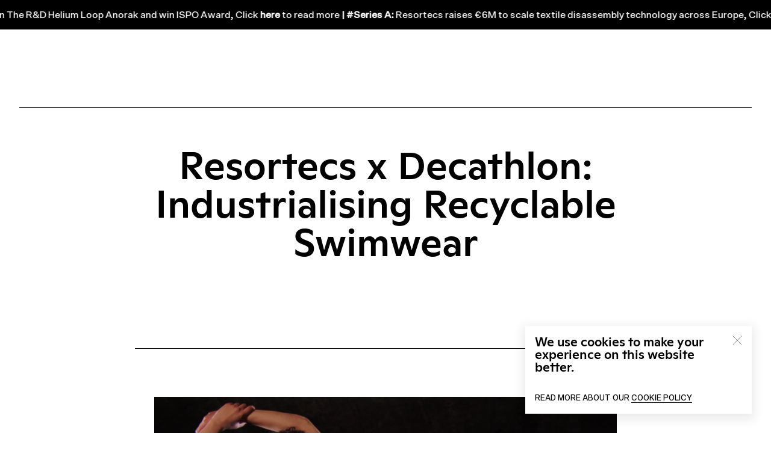

--- FILE ---
content_type: text/html; charset=UTF-8
request_url: https://resortecs.com/tag/decathlon/
body_size: 9099
content:
<!DOCTYPE html>
<html lang="en-US">


<head>

    <!-- Google Tag Manager -->
    <script>
        (function(w, d, s, l, i) {
            w[l] = w[l] || [];
            w[l].push({
                'gtm.start': new Date().getTime(),
                event: 'gtm.js'
            });
            var f = d.getElementsByTagName(s)[0],
                j = d.createElement(s),
                dl = l != 'dataLayer' ? '&l=' + l : '';
            j.async = true;
            j.src =
                'https://www.googletagmanager.com/gtm.js?id=' + i + dl;
            f.parentNode.insertBefore(j, f);
        })(window, document, 'script', 'dataLayer', 'GTM-5RKFPQ8W');
    </script>
    <!-- End Google Tag Manager -->

    <meta charset="UTF-8">
    <meta name="viewport" content="width=device-width, initial-scale=1">

    <link rel="apple-touch-icon" sizes="180x180" href="https://resortecs.com/apple-touch-icon.png?v=1.10">
    <link rel="icon" type="image/png" sizes="32x32" href="https://resortecs.com/favicon-32x32.png?v=1.10">
    <link rel="icon" type="image/png" sizes="16x16" href="https://resortecs.com/favicon-16x16.png?v=1.10">
    <link rel="manifest" href="https://resortecs.com/site.webmanifest?v=1.10">
    <link rel="mask-icon" href="https://resortecs.com/safari-pinned-tab.svg?v=1.10" color="#5bbad5">
    <link rel="shortcut icon" href="https://resortecs.com/favicon.ico?v=1.10">
    <meta name="msapplication-TileColor" content="#da532c">
    <meta name="theme-color" content="#ffffff">

    <title>Resortecs x Decathlon: Industrialising Recyclable Swimwear — Resortecs</title>

    <!-- Google tag (gtag.js) -->
    <script async src=https://www.googletagmanager.com/gtag/js?id=G-FVEPH56L94></script>
    <script>
        window.dataLayer = window.dataLayer || [];

        function gtag() {
            dataLayer.push(arguments);
        }
        gtag('js', new Date());
        gtag('config', 'G-FVEPH56L94');
    </script>

    <!--  Hotjar Tracking Code for https://resortecs.com/ -->
    <script>
        (function(h, o, t, j, a, r) {
            h.hj = h.hj || function() {
                (h.hj.q = h.hj.q || []).push(arguments)
            };
            h._hjSettings = {
                hjid: 3715325,
                hjsv: 6
            };
            a = o.getElementsByTagName('head')[0];
            r = o.createElement('script');
            r.async = 1;
            r.src = t + h._hjSettings.hjid + j + h._hjSettings.hjsv;
            a.appendChild(r);
        })(window, document, 'https://static.hotjar.com/c/hotjar-', '.js?sv=');
    </script>

    <meta name='robots' content='index, follow, max-image-preview:large, max-snippet:-1, max-video-preview:-1' />

	<!-- This site is optimized with the Yoast SEO plugin v26.7 - https://yoast.com/wordpress/plugins/seo/ -->
	<link rel="canonical" href="https://resortecs.com/tag/decathlon/" />
	<meta property="og:locale" content="en_US" />
	<meta property="og:type" content="article" />
	<meta property="og:title" content="Decathlon Archives &#8211; Resortecs" />
	<meta property="og:url" content="https://resortecs.com/tag/decathlon/" />
	<meta property="og:site_name" content="Resortecs" />
	<meta property="og:image" content="https://resortecs.com/wp-content/uploads/2022/02/resortecs.jpg" />
	<meta property="og:image:width" content="180" />
	<meta property="og:image:height" content="175" />
	<meta property="og:image:type" content="image/jpeg" />
	<meta name="twitter:card" content="summary_large_image" />
	<script type="application/ld+json" class="yoast-schema-graph">{"@context":"https://schema.org","@graph":[{"@type":"CollectionPage","@id":"https://resortecs.com/tag/decathlon/","url":"https://resortecs.com/tag/decathlon/","name":"Decathlon Archives &#8211; Resortecs","isPartOf":{"@id":"https://resortecs.com/#website"},"primaryImageOfPage":{"@id":"https://resortecs.com/tag/decathlon/#primaryimage"},"image":{"@id":"https://resortecs.com/tag/decathlon/#primaryimage"},"thumbnailUrl":"https://resortecs.com/wp-content/uploads/2024/05/RESORTECS_SWIM_EDIT_V10.00_01_17_17.Still011.png","breadcrumb":{"@id":"https://resortecs.com/tag/decathlon/#breadcrumb"},"inLanguage":"en-US"},{"@type":"ImageObject","inLanguage":"en-US","@id":"https://resortecs.com/tag/decathlon/#primaryimage","url":"https://resortecs.com/wp-content/uploads/2024/05/RESORTECS_SWIM_EDIT_V10.00_01_17_17.Still011.png","contentUrl":"https://resortecs.com/wp-content/uploads/2024/05/RESORTECS_SWIM_EDIT_V10.00_01_17_17.Still011.png","width":1920,"height":1080},{"@type":"BreadcrumbList","@id":"https://resortecs.com/tag/decathlon/#breadcrumb","itemListElement":[{"@type":"ListItem","position":1,"name":"Home","item":"https://resortecs.com/"},{"@type":"ListItem","position":2,"name":"Decathlon"}]},{"@type":"WebSite","@id":"https://resortecs.com/#website","url":"https://resortecs.com/","name":"Resortecs","description":"Recycling made Easy.","publisher":{"@id":"https://resortecs.com/#organization"},"potentialAction":[{"@type":"SearchAction","target":{"@type":"EntryPoint","urlTemplate":"https://resortecs.com/?s={search_term_string}"},"query-input":{"@type":"PropertyValueSpecification","valueRequired":true,"valueName":"search_term_string"}}],"inLanguage":"en-US"},{"@type":"Organization","@id":"https://resortecs.com/#organization","name":"Resortecs","url":"https://resortecs.com/","logo":{"@type":"ImageObject","inLanguage":"en-US","@id":"https://resortecs.com/#/schema/logo/image/","url":"https://resortecs.com/wp-content/uploads/2022/02/resortecs.jpg","contentUrl":"https://resortecs.com/wp-content/uploads/2022/02/resortecs.jpg","width":180,"height":175,"caption":"Resortecs"},"image":{"@id":"https://resortecs.com/#/schema/logo/image/"},"sameAs":["https://www.facebook.com/resortecs/","https://www.instagram.com/resortecs/","https://be.linkedin.com/company/resortecs"]}]}</script>
	<!-- / Yoast SEO plugin. -->


<link rel="alternate" type="application/rss+xml" title="Resortecs &raquo; Decathlon Tag Feed" href="https://resortecs.com/tag/decathlon/feed/" />
<style id='wp-img-auto-sizes-contain-inline-css' type='text/css'>
img:is([sizes=auto i],[sizes^="auto," i]){contain-intrinsic-size:3000px 1500px}
/*# sourceURL=wp-img-auto-sizes-contain-inline-css */
</style>
<link rel='stylesheet' id='frontend-style-css' href='https://resortecs.com/wp-content/themes/resortecs-theme/public/styles/app.css?ver=545e279f3d3af07922b21ee6063d3c25183fde31' type='text/css' media='all' />
<style id='wp-block-image-inline-css' type='text/css'>
.wp-block-image>a,.wp-block-image>figure>a{display:inline-block}.wp-block-image img{box-sizing:border-box;height:auto;max-width:100%;vertical-align:bottom}@media not (prefers-reduced-motion){.wp-block-image img.hide{visibility:hidden}.wp-block-image img.show{animation:show-content-image .4s}}.wp-block-image[style*=border-radius] img,.wp-block-image[style*=border-radius]>a{border-radius:inherit}.wp-block-image.has-custom-border img{box-sizing:border-box}.wp-block-image.aligncenter{text-align:center}.wp-block-image.alignfull>a,.wp-block-image.alignwide>a{width:100%}.wp-block-image.alignfull img,.wp-block-image.alignwide img{height:auto;width:100%}.wp-block-image .aligncenter,.wp-block-image .alignleft,.wp-block-image .alignright,.wp-block-image.aligncenter,.wp-block-image.alignleft,.wp-block-image.alignright{display:table}.wp-block-image .aligncenter>figcaption,.wp-block-image .alignleft>figcaption,.wp-block-image .alignright>figcaption,.wp-block-image.aligncenter>figcaption,.wp-block-image.alignleft>figcaption,.wp-block-image.alignright>figcaption{caption-side:bottom;display:table-caption}.wp-block-image .alignleft{float:left;margin:.5em 1em .5em 0}.wp-block-image .alignright{float:right;margin:.5em 0 .5em 1em}.wp-block-image .aligncenter{margin-left:auto;margin-right:auto}.wp-block-image :where(figcaption){margin-bottom:1em;margin-top:.5em}.wp-block-image.is-style-circle-mask img{border-radius:9999px}@supports ((-webkit-mask-image:none) or (mask-image:none)) or (-webkit-mask-image:none){.wp-block-image.is-style-circle-mask img{border-radius:0;-webkit-mask-image:url('data:image/svg+xml;utf8,<svg viewBox="0 0 100 100" xmlns="http://www.w3.org/2000/svg"><circle cx="50" cy="50" r="50"/></svg>');mask-image:url('data:image/svg+xml;utf8,<svg viewBox="0 0 100 100" xmlns="http://www.w3.org/2000/svg"><circle cx="50" cy="50" r="50"/></svg>');mask-mode:alpha;-webkit-mask-position:center;mask-position:center;-webkit-mask-repeat:no-repeat;mask-repeat:no-repeat;-webkit-mask-size:contain;mask-size:contain}}:root :where(.wp-block-image.is-style-rounded img,.wp-block-image .is-style-rounded img){border-radius:9999px}.wp-block-image figure{margin:0}.wp-lightbox-container{display:flex;flex-direction:column;position:relative}.wp-lightbox-container img{cursor:zoom-in}.wp-lightbox-container img:hover+button{opacity:1}.wp-lightbox-container button{align-items:center;backdrop-filter:blur(16px) saturate(180%);background-color:#5a5a5a40;border:none;border-radius:4px;cursor:zoom-in;display:flex;height:20px;justify-content:center;opacity:0;padding:0;position:absolute;right:16px;text-align:center;top:16px;width:20px;z-index:100}@media not (prefers-reduced-motion){.wp-lightbox-container button{transition:opacity .2s ease}}.wp-lightbox-container button:focus-visible{outline:3px auto #5a5a5a40;outline:3px auto -webkit-focus-ring-color;outline-offset:3px}.wp-lightbox-container button:hover{cursor:pointer;opacity:1}.wp-lightbox-container button:focus{opacity:1}.wp-lightbox-container button:focus,.wp-lightbox-container button:hover,.wp-lightbox-container button:not(:hover):not(:active):not(.has-background){background-color:#5a5a5a40;border:none}.wp-lightbox-overlay{box-sizing:border-box;cursor:zoom-out;height:100vh;left:0;overflow:hidden;position:fixed;top:0;visibility:hidden;width:100%;z-index:100000}.wp-lightbox-overlay .close-button{align-items:center;cursor:pointer;display:flex;justify-content:center;min-height:40px;min-width:40px;padding:0;position:absolute;right:calc(env(safe-area-inset-right) + 16px);top:calc(env(safe-area-inset-top) + 16px);z-index:5000000}.wp-lightbox-overlay .close-button:focus,.wp-lightbox-overlay .close-button:hover,.wp-lightbox-overlay .close-button:not(:hover):not(:active):not(.has-background){background:none;border:none}.wp-lightbox-overlay .lightbox-image-container{height:var(--wp--lightbox-container-height);left:50%;overflow:hidden;position:absolute;top:50%;transform:translate(-50%,-50%);transform-origin:top left;width:var(--wp--lightbox-container-width);z-index:9999999999}.wp-lightbox-overlay .wp-block-image{align-items:center;box-sizing:border-box;display:flex;height:100%;justify-content:center;margin:0;position:relative;transform-origin:0 0;width:100%;z-index:3000000}.wp-lightbox-overlay .wp-block-image img{height:var(--wp--lightbox-image-height);min-height:var(--wp--lightbox-image-height);min-width:var(--wp--lightbox-image-width);width:var(--wp--lightbox-image-width)}.wp-lightbox-overlay .wp-block-image figcaption{display:none}.wp-lightbox-overlay button{background:none;border:none}.wp-lightbox-overlay .scrim{background-color:#fff;height:100%;opacity:.9;position:absolute;width:100%;z-index:2000000}.wp-lightbox-overlay.active{visibility:visible}@media not (prefers-reduced-motion){.wp-lightbox-overlay.active{animation:turn-on-visibility .25s both}.wp-lightbox-overlay.active img{animation:turn-on-visibility .35s both}.wp-lightbox-overlay.show-closing-animation:not(.active){animation:turn-off-visibility .35s both}.wp-lightbox-overlay.show-closing-animation:not(.active) img{animation:turn-off-visibility .25s both}.wp-lightbox-overlay.zoom.active{animation:none;opacity:1;visibility:visible}.wp-lightbox-overlay.zoom.active .lightbox-image-container{animation:lightbox-zoom-in .4s}.wp-lightbox-overlay.zoom.active .lightbox-image-container img{animation:none}.wp-lightbox-overlay.zoom.active .scrim{animation:turn-on-visibility .4s forwards}.wp-lightbox-overlay.zoom.show-closing-animation:not(.active){animation:none}.wp-lightbox-overlay.zoom.show-closing-animation:not(.active) .lightbox-image-container{animation:lightbox-zoom-out .4s}.wp-lightbox-overlay.zoom.show-closing-animation:not(.active) .lightbox-image-container img{animation:none}.wp-lightbox-overlay.zoom.show-closing-animation:not(.active) .scrim{animation:turn-off-visibility .4s forwards}}@keyframes show-content-image{0%{visibility:hidden}99%{visibility:hidden}to{visibility:visible}}@keyframes turn-on-visibility{0%{opacity:0}to{opacity:1}}@keyframes turn-off-visibility{0%{opacity:1;visibility:visible}99%{opacity:0;visibility:visible}to{opacity:0;visibility:hidden}}@keyframes lightbox-zoom-in{0%{transform:translate(calc((-100vw + var(--wp--lightbox-scrollbar-width))/2 + var(--wp--lightbox-initial-left-position)),calc(-50vh + var(--wp--lightbox-initial-top-position))) scale(var(--wp--lightbox-scale))}to{transform:translate(-50%,-50%) scale(1)}}@keyframes lightbox-zoom-out{0%{transform:translate(-50%,-50%) scale(1);visibility:visible}99%{visibility:visible}to{transform:translate(calc((-100vw + var(--wp--lightbox-scrollbar-width))/2 + var(--wp--lightbox-initial-left-position)),calc(-50vh + var(--wp--lightbox-initial-top-position))) scale(var(--wp--lightbox-scale));visibility:hidden}}
/*# sourceURL=https://resortecs.com/wp-includes/blocks/image/style.min.css */
</style>
<style id='wp-block-paragraph-inline-css' type='text/css'>
.is-small-text{font-size:.875em}.is-regular-text{font-size:1em}.is-large-text{font-size:2.25em}.is-larger-text{font-size:3em}.has-drop-cap:not(:focus):first-letter{float:left;font-size:8.4em;font-style:normal;font-weight:100;line-height:.68;margin:.05em .1em 0 0;text-transform:uppercase}body.rtl .has-drop-cap:not(:focus):first-letter{float:none;margin-left:.1em}p.has-drop-cap.has-background{overflow:hidden}:root :where(p.has-background){padding:1.25em 2.375em}:where(p.has-text-color:not(.has-link-color)) a{color:inherit}p.has-text-align-left[style*="writing-mode:vertical-lr"],p.has-text-align-right[style*="writing-mode:vertical-rl"]{rotate:180deg}
/*# sourceURL=https://resortecs.com/wp-includes/blocks/paragraph/style.min.css */
</style>
</head>


<body >

    <!-- Google Tag Manager (noscript) -->
    <noscript><iframe src=https://www.googletagmanager.com/ns.html?id=GTM-5RKFPQ8W height="0" width="0" style="display:none;visibility:hidden"></iframe></noscript>
    <!-- End Google Tag Manager (noscript) -->

    
<div class="c-display">
    <div class="marquee" data-speed=".75">
        <p><strong>#PartnershipAlert: </strong>Resortecs partners with Peak Perofmance on The R&amp;D Helium Loop Anorak and win ISPO Award, <a href="https://www.peakperformance.com/pl/rd-helium-loop">Click </a><strong><a href="https://www.peakperformance.com/pl/rd-helium-loop">here</a></strong><a href="https://www.peakperformance.com/pl/rd-helium-loop"> to read more</a><strong> | #Series A: </strong>Resortecs raises €6M to scale textile disassembly technology across Europe, <a href="https://resortecs.com/resortecs-raises-e6m-to-scale-textile-disassembly-technology-across-europe/">Click </a><strong><a href="https://www.peakperformance.com/pl/rd-helium-loop">here</a></strong><a href="https://www.peakperformance.com/pl/rd-helium-loop"> to read more</a> <strong>| </strong><strong>#PartnershipAlert: </strong>Resortecs partners with Sioen to start a European consortium for workwear textile waste management <a href="https://resortecs.com/resortecs-x-sioen-the-start-of-a-european-consortium-for-workwear-textile-waste-management/">Click <strong>here</strong> to read more</a> |</p>
    </div>

</div>

<header class="c-header">
    <div class="c-header__logo">
        <a href="https://resortecs.com">
            <div class="full">
                Resortecs,<br>Recycling made<br>Easy.
            </div>
            <div class="slim">Resortecs</div>
        </a>
    </div>

    <div class="c-burger u-hide-desktop">
        <div class="c-burger__wrapper has-not-menu">
            <span class="line"></span>
            <span class="line"></span>
            <span class="line"></span>
        </div>
        <div class="c-burger__wrapper has-menu">
            <svg width="16" height="16" viewBox="0 0 16 16" fill="none" xmlns="http://www.w3.org/2000/svg">
                <path d="M15 1L1 15M1.00001 1L15 15" stroke="var(--color);" stroke-linecap="round" stroke-linejoin="round" />
            </svg>
        </div>

    </div>
</header>

<nav class="c-header__menu">
    <ul id="menu-header" class="menu"><li id="menu-item-73" class="menu-item menu-item-type-post_type menu-item-object-page menu-item-73"><a href="https://resortecs.com/about-us/">About</a></li>
<li id="menu-item-58" class="menu-item menu-item-type-post_type menu-item-object-page menu-item-58"><a href="https://resortecs.com/technology/">Technology</a></li>
<li id="menu-item-57" class="menu-item menu-item-type-post_type menu-item-object-page menu-item-57"><a href="https://resortecs.com/impact/">Impact</a></li>
<li id="menu-item-1312" class="u-hide-desktop menu-item menu-item-type-post_type menu-item-object-page menu-item-1312"><a href="https://resortecs.com/insights/">Insights</a></li>
<li id="menu-item-55" class="insights u-hide-mobile menu-item menu-item-type-post_type menu-item-object-page menu-item-55"><a href="https://resortecs.com/insights/">Insights</a></li>
<li id="menu-item-56" class="menu-item menu-item-type-post_type menu-item-object-page menu-item-56"><a href="https://resortecs.com/contact/">Contact</a></li>
</ul></nav>
<script>
  var pageIdentifier = 'SingleArticlePage';
</script>

<main class="s-page">
  <div class="c-post-cover">
        <div class="c-post-cover__title has-2lg-style">
      <h1>Resortecs x Decathlon: Industrialising Recyclable Swimwear</h1>
    </div>
  </div>

  
  <div class="c-content">
                          
<figure class="wp-block-image size-large"><a href="https://vimeo.com/942400285"><img fetchpriority="high" decoding="async" width="1024" height="575" src="https://resortecs.com/wp-content/uploads/2024/05/News_Decathlon_Thumbnail-1024x575.png" alt="" class="wp-image-1437" srcset="https://resortecs.com/wp-content/uploads/2024/05/News_Decathlon_Thumbnail-1024x575.png 1024w, https://resortecs.com/wp-content/uploads/2024/05/News_Decathlon_Thumbnail-750x421.png 750w, https://resortecs.com/wp-content/uploads/2024/05/News_Decathlon_Thumbnail-768x431.png 768w, https://resortecs.com/wp-content/uploads/2024/05/News_Decathlon_Thumbnail-1536x862.png 1536w, https://resortecs.com/wp-content/uploads/2024/05/News_Decathlon_Thumbnail.png 1901w" sizes="(max-width: 1024px) 100vw, 1024px" /></a></figure>



<p>Resortecs has joined forces with <a href="https://www.decathlon.be/nl/p/zwempak-voor-dames-kamyla-500/_/R-p-347572?mc=8851660&amp;c=ZWART_GEEL">Decathlon</a>, the global leader in sports equipment and apparel, to develop a fully recyclable swimwear<strong> </strong>collection<strong> without compromising performance, functionality, or aesthetics</strong>. This collaboration blends state-of-the-art technology with high-performance design.</p>



<p>Acerina Trejo Machin, the Chief Technology Officer at Resortecs, explains, &#8220;We all know that a high percentage of elastane prohibits the recycling of fabrics, but eliminating elastane lowers the functionality and performance of a garment. To balance performance and recyclability, Decathlon developed Negombo, a fabric ensuring elasticity without the use of elastane.&#8221;</p>



<figure class="wp-block-image size-large"><img decoding="async" width="1024" height="576" src="https://resortecs.com/wp-content/uploads/2024/05/RESORTECS_SWIM_EDIT_V10.00_00_32_12.Still006-1024x576.png" alt="" class="wp-image-1433" srcset="https://resortecs.com/wp-content/uploads/2024/05/RESORTECS_SWIM_EDIT_V10.00_00_32_12.Still006-1024x576.png 1024w, https://resortecs.com/wp-content/uploads/2024/05/RESORTECS_SWIM_EDIT_V10.00_00_32_12.Still006-750x422.png 750w, https://resortecs.com/wp-content/uploads/2024/05/RESORTECS_SWIM_EDIT_V10.00_00_32_12.Still006-768x432.png 768w, https://resortecs.com/wp-content/uploads/2024/05/RESORTECS_SWIM_EDIT_V10.00_00_32_12.Still006-1536x864.png 1536w, https://resortecs.com/wp-content/uploads/2024/05/RESORTECS_SWIM_EDIT_V10.00_00_32_12.Still006.png 1920w" sizes="(max-width: 1024px) 100vw, 1024px" /></figure>



<p>However, creating a swimwear garment with a recyclable fabric alone isn&#8217;t enough to meet the required performance and comfort, for which elastic bands are needed. Those elastic bands are not processable by recyclers and block the recycling of the swimwear. This is where Resortecs comes into play. Resortecs&#8217; Smart Stitch™, combined with Smart Disassembly™, enables the efficient separation of the elastic bands from the main fabric at the end of the garment&#8217;s life cycle.</p>



<p>Acerina elaborates, &#8220;Resortecs&#8217; active disassembly process ensures the maximum recyclability rate of the swimwear garment. Our technology allows for fully automatic disassembly, without any manual intervention, at a scale of up to 10 tons a day. This results in an impressive <strong>63% increase in material recovery</strong> and is <strong>10 times faster than conventional methods</strong>.&#8221;</p>



<p>The synergy between Resortecs and Decathlon allows for the creation of swimwear that is not only high-performing but also fully recyclable, without making any compromises in design, durability, or comfort.&nbsp;</p>



<p>Closing the loop has never been easier. By incorporating Resortecs&#8217; disassembly solution, product designers can ensure circularity while focusing on their ultimate goal: creating garments that best fit their customer needs.</p>



<figure class="wp-block-image aligncenter size-full"><img decoding="async" width="2634" height="1408" src="https://resortecs.com/wp-content/uploads/2024/05/Screenshot-2024-05-03-at-18.01.54.png" alt="" class="wp-image-1434" srcset="https://resortecs.com/wp-content/uploads/2024/05/Screenshot-2024-05-03-at-18.01.54.png 2634w, https://resortecs.com/wp-content/uploads/2024/05/Screenshot-2024-05-03-at-18.01.54-750x401.png 750w, https://resortecs.com/wp-content/uploads/2024/05/Screenshot-2024-05-03-at-18.01.54-1024x547.png 1024w, https://resortecs.com/wp-content/uploads/2024/05/Screenshot-2024-05-03-at-18.01.54-768x411.png 768w, https://resortecs.com/wp-content/uploads/2024/05/Screenshot-2024-05-03-at-18.01.54-1536x821.png 1536w, https://resortecs.com/wp-content/uploads/2024/05/Screenshot-2024-05-03-at-18.01.54-2048x1095.png 2048w" sizes="(max-width: 2634px) 100vw, 2634px" /></figure>
            </div>

  
    </section>


    <section class="c-hero-subscribe">
	<div class="c-hero-subscribe__wrapper">
		<h2 class="has-lg-style">Join us.<br>
Subscribe to our newsletter.</h2>
		<div class="c-hero-subscribe__form">
			
			<div class="grpd-notice">
				<p>By subscribing, I agree with having my personal data stored and processed by Resortecs so I can receive future updates and marketing offers.</p>
			</div>
		</div>
		<div class="c-hero-subscribe__img">
			<img width="720" height="269" src="https://resortecs.com/wp-content/uploads/2021/12/contact-bg.jpg" class="attachment-2048x2048 size-2048x2048" alt="" decoding="async" loading="lazy" />		</div>
	</div>
</section></main>

<section class="c-resortecs-for c-dropdowns">
    <div class="c-cols">
        <h2 class="has-md-style style-resortecs-for-you">What Resortecs<br />
can do for you</h2>
                                    <button data-dropdown-gtag="SingleArticlePage_Click_ResortecsForFor Brands and Workwear" class="c-col c-col--b-t c-resortecs-for__entry c-dropdowns__btn">
                    <div class="has-lg-style">Resortecs for<br>For Brands and Workwear</div>
                    <img class="c-col__arrow" src="https://resortecs.com/wp-content/themes/resortecs-theme/public/images/plus.svg" alt="Go to" />
                </button>
                            <button data-dropdown-gtag="SingleArticlePage_Click_ResortecsForRecyclers" class="c-col c-col--b-t c-resortecs-for__entry c-dropdowns__btn">
                    <div class="has-lg-style">Resortecs for<br>Recyclers</div>
                    <img class="c-col__arrow" src="https://resortecs.com/wp-content/themes/resortecs-theme/public/images/plus.svg" alt="Go to" />
                </button>
                        </div>

                        <div class="c-dropdowns__tab">
                <button class="c-dropdowns__close">
                    <svg width="16" height="16" viewBox="0 0 16 16" fill="none" xmlns="http://www.w3.org/2000/svg">
                        <path d="M15 1L1 15M1.00001 1L15 15" stroke="var(--color);" stroke-linecap="round" stroke-linejoin="round" />
                    </svg>
                </button>
                <div class="c-resortecs-for__tab">
                                                                        <div class="c-resortecs-for__fact">
                                <div class="key has-huge-style"> 9%</div>
                                <div class="fact"><p>Make a profit by collecting as little as <strong>9% of your initial production </strong>for disassembly &amp; recycling.</p>
</div>
                                <div>
                                                                                                                <a href="https://resortecs.odoo.com/bedding-case-study" class="c-link" data-gtag="SingleArticlePage_LinkClick_ResortecsForFor Brands and Workwear_Learn2" target="">Learn more</a>
                                                                    </div>
                            </div>
                                                    <div class="c-resortecs-for__fact">
                                <div class="key has-huge-style">€30</div>
                                <div class="fact"><p>Earn a net profit of up to <strong>€29.72 per textile product.</strong></p>
</div>
                                <div>
                                                                                                                <a href="https://resortecs.odoo.com/case-study-aramid" class="c-link" data-gtag="SingleArticlePage_LinkClick_ResortecsForFor Brands and Workwear_Learn1" target="">Learn more</a>
                                                                    </div>
                            </div>
                                                    <div class="c-resortecs-for__fact">
                                <div class="key has-huge-style">50%</div>
                                <div class="fact"><p>Reduce your products’ carbon footprint by up to<strong> 50%</strong> by using Resortecs combined with recycling.</p>
</div>
                                <div>
                                                                                                                <a href="https://resortecs.odoo.com/textile-recycling-challenges-and-solutions" class="c-link" data-gtag="SingleArticlePage_LinkClick_ResortecsForFor Brands and Workwear_Learn3" target="">Learn more</a>
                                                                    </div>
                            </div>
                                                            </div>
                                    <div class="c-resortecs-for__form c-contact-form">
                        <h2 class="c-contact-form__h2 has-lg-style">
                            Contact us                        </h2>
                        <div class="c-contact-form__form">
                            <iframe 
    src="https://resortecs.odoo.com/brand?no_header=1&no_footer=1" 
    width="100%" 
    height="1200px" 
    frameborder="0" 
    style="border:0;" 
    scrolling="no"
    title="Formulaire Brand Resortecs">
</iframe>                        </div>
                    </div>
                            </div>
                    <div class="c-dropdowns__tab">
                <button class="c-dropdowns__close">
                    <svg width="16" height="16" viewBox="0 0 16 16" fill="none" xmlns="http://www.w3.org/2000/svg">
                        <path d="M15 1L1 15M1.00001 1L15 15" stroke="var(--color);" stroke-linecap="round" stroke-linejoin="round" />
                    </svg>
                </button>
                <div class="c-resortecs-for__tab">
                                                                        <div class="c-resortecs-for__fact">
                                <div class="key has-huge-style">100%</div>
                                <div class="fact"><p><span style="font-weight: 400">Get rid of trims blocking textile recycling in a process 100% automatic, without any manual intervention.</span></p>
</div>
                                <div>
                                                                                                                <a href="https://resortecs.com/contact/%20" class="c-link" data-gtag="SingleArticlePage_LinkClick_ResortecsForRecyclers_Learn2" target="">Get in touch</a>
                                                                    </div>
                            </div>
                                                    <div class="c-resortecs-for__fact">
                                <div class="key has-huge-style">5x </div>
                                <div class="fact"><p><span style="font-weight: 400">Benefit from a patented process that is </span><b>5x</b><span style="font-weight: 400"> faster than manual disassembly.</span></p>
</div>
                                <div>
                                                                                                                <a href="https://resortecs.com/contact/%20" class="c-link" data-gtag="SingleArticlePage_LinkClick_ResortecsForRecyclers_Learn3" target="">Get in touch </a>
                                                                    </div>
                            </div>
                                                    <div class="c-resortecs-for__fact">
                                <div class="key has-huge-style">90%</div>
                                <div class="fact"><p><span style="font-weight: 400">Recover up to </span><b>90%</b><span style="font-weight: 400"> of a textile product for recycling (vs. an average of 50% manual or mechanical disassembly). </span></p>
</div>
                                <div>
                                                                                                                <a href="https://resortecs.com/contact/%20" class="c-link" data-gtag="SingleArticlePage_LinkClick_ResortecsForRecyclers_Learn1" target="">Get in touch</a>
                                                                    </div>
                            </div>
                                                            </div>
                                    <div class="c-resortecs-for__form c-contact-form">
                        <h2 class="c-contact-form__h2 has-lg-style">
                            Contact us                        </h2>
                        <div class="c-contact-form__form">
                            <iframe 
    src="https://resortecs.odoo.com/brand?no_header=1&no_footer=1" 
    width="100%" 
    height="1200px" 
    frameborder="0" 
    style="border:0;" 
    scrolling="no"
    title="Formulaire Brand Resortecs">
</iframe>
                        </div>
                    </div>
                            </div>
            
</section>


 
<footer class="c-footer s-footer">
    <div class="c-footer__grid">
        <div class="c-footer__left">
            <div class="c-footer__newsletter">
                <!--[if lte IE 8]>
<script charset="utf-8" type="text/javascript" src="//js.hsforms.net/forms/v2-legacy.js"></script>
<![endif]-->
                <script charset="utf-8" type="text/javascript" src="//js.hsforms.net/forms/v2.js"></script>
                <script>
                    hbspt.forms.create({
                        region: "na1",
                        portalId: "9343201",
                        formId: "631d4d6d-473e-4590-b740-80244ce7d7ab"
                    });
                </script>
            </div>
        </div>

        <div class="c-footer__right">
            <div class="c-footer__socials">
                <a target="_blank" href="https://bit.ly/facebook_resortecs">
                    <img class="c-footer__social" src="https://resortecs.com/wp-content/themes/resortecs-theme/public/images/fb.svg" alt="Facebook" />
                </a>
                <a target="_blank" href="https://bit.ly/instagram_resortecs">
                    <img class="c-footer__social" src="https://resortecs.com/wp-content/themes/resortecs-theme/public/images/ig.svg" alt="Instagram" />
                </a>
                <a target="_blank" href="https://bit.ly/linkedin_resortecs">
                    <img class="c-footer__social" src="https://resortecs.com/wp-content/themes/resortecs-theme/public/images/linkedin.svg" alt="LinkedIn" />
                </a>
            </div>
        </div>
    </div>
    <div class="c-footer__wrapper">
        <div class="c-footer__wrapper-grid">
            <div class="c-footer__location">
                <div class="c-footer__location--left">
                    <img class="c-footer__logo u-hide-mobile" src="https://resortecs.com/wp-content/themes/resortecs-theme/public/images/logo-resortecs.svg?v1.1" alt="Resortecs" />
                    <div class="eic-wrapper u-hide-desktop">
                        <img class="c-footer__logo" src="https://resortecs.com/wp-content/themes/resortecs-theme/public/images/logo-resortecs.svg?v1.1" alt="Resortecs" />
                        <img class="eic u-hide-desktop" width="171px" height="54px" src="https://resortecs.com/wp-content/themes/resortecs-theme/public/images/eic.svg" alt="European Innovation Coucil" />
                    </div>
                    <p><a href="https://goo.gl/maps/nbWeE7gTzeRVDAw36">Fernand Demetskaai<br>
23 Quai Fernand Demets, 1070 Brussels<br>Belgium</a>
</p>
                </div>
            </div>

            <nav class="c-footer__menu">
                <ul id="menu-footer" class="menu"><li id="menu-item-72" class="menu-item menu-item-type-post_type menu-item-object-page menu-item-72"><a href="https://resortecs.com/about-us/">About</a></li>
<li id="menu-item-59" class="menu-item menu-item-type-post_type menu-item-object-page menu-item-59"><a href="https://resortecs.com/insights/">Insights</a></li>
<li id="menu-item-85" class="menu-item menu-item-type-post_type menu-item-object-page menu-item-85"><a href="https://resortecs.com/faq/">FAQ</a></li>
<li id="menu-item-62" class="menu-item menu-item-type-post_type menu-item-object-page menu-item-62"><a href="https://resortecs.com/technology/">Technology</a></li>
<li id="menu-item-60" class="menu-item menu-item-type-post_type menu-item-object-page menu-item-60"><a href="https://resortecs.com/contact/">Contact</a></li>
<li id="menu-item-61" class="menu-item menu-item-type-post_type menu-item-object-page menu-item-61"><a href="https://resortecs.com/impact/">Impact</a></li>
<li id="menu-item-517" class="menu-item menu-item-type-custom menu-item-object-custom menu-item-517"><a href="https://drive.google.com/drive/folders/1IqhaD6NEy1JFFPIApLnkGEw5_EuVkeT7?usp=sharing">Press Kit</a></li>
<li id="menu-item-533" class="menu-item menu-item-type-post_type menu-item-object-page menu-item-533"><a href="https://resortecs.com/careers/">Careers</a></li>
<li id="menu-item-519" class="menu-item menu-item-type-custom menu-item-object-custom menu-item-519"><a target="_blank" href="https://resortecs.com/wp-content/uploads/2024/08/20240820_RESORTECS_General-Conditions-of-Sale-.docx.pdf">GCS</a></li>
</ul>                <img class="eic u-hide-mobile" width="171px" height="54px" src="https://resortecs.com/wp-content/themes/resortecs-theme/public/images/eic.svg" alt="European Innovation Coucil" />
            </nav>
        </div>
        <div class="c-footer__legal">
            Resortecs® is a registered trademark of Regeneration BV (BE 0675.962.514). © 2022 <br class="u-hide-mobile">
            Regeneration BV. All rights reserved"
        </div>
        <div class="c-footer__credits">
            <a href="https://stoempstudio.com/">Website by Stoëmp</a>
        </div>
    </div>
</footer><div class="c-cookie-banner">
    <h2>We use cookies to make your experience on this website better.</h2>
    <p>READ MORE ABOUT OUR <a target="_blank" href="https://www.termsfeed.com/live/6c8f7d49-e281-494e-8ff2-52bf137a16a5">COOKIE POLICY</a></p>
    <button class="c-cookie-banner__close">
        <svg width="16" height="16" viewBox="0 0 16 16" style="stroke: currentColor; opacity: 0.5;" fill="none" xmlns="http://www.w3.org/2000/svg">
            <path d="M15 1L1 15M1.00001 1L15 15" stroke="var(--color);" stroke-linecap="round" stroke-linejoin="round"></path>
        </svg>
    </button>
</div><script type="speculationrules">
{"prefetch":[{"source":"document","where":{"and":[{"href_matches":"/*"},{"not":{"href_matches":["/wp-*.php","/wp-admin/*","/wp-content/uploads/*","/wp-content/*","/wp-content/plugins/*","/wp-content/themes/resortecs-theme/*","/*\\?(.+)"]}},{"not":{"selector_matches":"a[rel~=\"nofollow\"]"}},{"not":{"selector_matches":".no-prefetch, .no-prefetch a"}}]},"eagerness":"conservative"}]}
</script>
<script type="text/javascript" src="https://resortecs.com/wp-content/themes/resortecs-theme/public/scripts/app.js?ver=545e279f3d3af07922b21ee6063d3c25183fde31" id="app-js"></script>

 <!-- Google tag (gtag.js) -->
 <script async src=https://www.googletagmanager.com/gtag/js?id=G-M5EDMDSR53"></script>
 <script>
     window.dataLayer = window.dataLayer || [];

     function gtag() {
         dataLayer.push(arguments);
     }
     gtag('js', new Date());
     gtag('config', 'G-M5EDMDSR53');
 </script>


 <script defer src="https://static.cloudflareinsights.com/beacon.min.js/vcd15cbe7772f49c399c6a5babf22c1241717689176015" integrity="sha512-ZpsOmlRQV6y907TI0dKBHq9Md29nnaEIPlkf84rnaERnq6zvWvPUqr2ft8M1aS28oN72PdrCzSjY4U6VaAw1EQ==" data-cf-beacon='{"version":"2024.11.0","token":"a3a11732b3be4ec5bb63cd3652f4d9df","r":1,"server_timing":{"name":{"cfCacheStatus":true,"cfEdge":true,"cfExtPri":true,"cfL4":true,"cfOrigin":true,"cfSpeedBrain":true},"location_startswith":null}}' crossorigin="anonymous"></script>
</body>

 </html><!--
Performance optimized by Redis Object Cache. Learn more: https://wprediscache.com

Retrieved 1536 objects (263 KB) from Redis using PhpRedis (v6.3.0).
-->


--- FILE ---
content_type: text/html; charset=utf-8
request_url: https://resortecs.odoo.com/brand?no_header=1&no_footer=1
body_size: 6109
content:
<!DOCTYPE html>
        
<html lang="en-US" data-website-id="3" data-main-object="website.page(52,)" data-add2cart-redirect="1">
    <head>
        <meta charset="utf-8"/>
        <meta http-equiv="X-UA-Compatible" content="IE=edge"/>
        <meta name="viewport" content="width=device-width, initial-scale=1"/>
        <meta name="generator" content="Odoo"/>
            
        <meta property="og:type" content="website"/>
        <meta property="og:title" content="Brand | Resortecs landing pages migration"/>
        <meta property="og:site_name" content="Resortecs landing pages migration"/>
        <meta property="og:url" content="https://resortecs.odoo.com/brand"/>
        <meta property="og:image" content="https://resortecs.odoo.com/web/image/website/3/logo?unique=b1ff514"/>
            
        <meta name="twitter:card" content="summary_large_image"/>
        <meta name="twitter:title" content="Brand | Resortecs landing pages migration"/>
        <meta name="twitter:image" content="https://resortecs.odoo.com/web/image/website/3/logo/300x300?unique=b1ff514"/>
        
        <link rel="canonical" href="https://resortecs.odoo.com/brand"/>
        
        <link rel="preconnect" href="https://fonts.gstatic.com/" crossorigin=""/>
        <title>Brand | Resortecs landing pages migration</title>
        <link type="image/x-icon" rel="shortcut icon" href="/web/image/website/3/favicon?unique=b1ff514"/>
        <link rel="preload" href="/web/static/src/libs/fontawesome/fonts/fontawesome-webfont.woff2?v=4.7.0" as="font" crossorigin=""/>
        <link type="text/css" rel="stylesheet" href="/web/assets/3/be9885c/web.assets_frontend.min.css"/>
        <script id="web.layout.odooscript" type="text/javascript">
            var odoo = {
                csrf_token: "2ac6d43fd70c357307230f61017a39ff199a6121o1800227814",
                debug: "",
            };
        </script>
        <script type="text/javascript">
            odoo.__session_info__ = {"is_admin": false, "is_system": false, "is_public": true, "is_internal_user": false, "is_website_user": true, "uid": null, "is_frontend": true, "profile_session": null, "profile_collectors": null, "profile_params": null, "show_effect": true, "currencies": {"126": {"symbol": "\u20ac", "position": "after", "digits": [69, 2]}, "1": {"symbol": "$", "position": "before", "digits": [69, 2]}}, "quick_login": true, "bundle_params": {"lang": "en_US", "website_id": 3}, "test_mode": false, "websocket_worker_version": "18.0-7", "translationURL": "/website/translations", "cache_hashes": {"translations": "501444e8dcbe6e00b6563c82da9a5cbeaed6a9b5"}, "geoip_country_code": "US", "geoip_phone_code": 1, "lang_url_code": "en"};
            if (!/(^|;\s)tz=/.test(document.cookie)) {
                const userTZ = Intl.DateTimeFormat().resolvedOptions().timeZone;
                document.cookie = `tz=${userTZ}; path=/`;
            }
        </script>
        <script type="text/javascript" defer="defer" src="/web/assets/3/365643b/web.assets_frontend_minimal.min.js" onerror="__odooAssetError=1"></script>
        <script type="text/javascript" defer="defer" data-src="/web/assets/3/730b646/web.assets_frontend_lazy.min.js" onerror="__odooAssetError=1"></script>
        
        <script>
    // Liste des pages où on veut cacher le header/footer
    const pagesToHide = [
        'brand',
        'investor',
        'jobseeker',
        'sorter-or-recycler',
        'student',
        'the-press',
        'newsletter'
    ];

    // 1. On vérifie si on est dans une iframe (WordPress)
    if (window.self !== window.top) {
        // 2. On vérifie si l'URL actuelle contient l'un des mots de la liste
        const isTargetPage = pagesToHide.some(page => window.location.href.indexOf(page) > -1);

        if (isTargetPage) {
            document.documentElement.classList.add('mode-iframe');
        }
    }
</script>

<style>
    /* Les règles ne s'appliquent que si la classe a été ajoutée par le script */
    .mode-iframe header, 
    .mode-iframe nav, 
    .mode-iframe footer, 
    .mode-iframe .o_header_standard, 
    .mode-iframe #top_menu_container, 
    .mode-iframe .o_footer, 
    .mode-iframe #footer,
    .mode-iframe .o_connected_user { 
        display: none !important; 
    }

    /* On remonte le contenu tout en haut */
    .mode-iframe #wrapwrap {
        padding-top: 0 !important;
    }
</style>
    </head>
    <body>



        <div id="wrapwrap" class="   ">
            <a class="o_skip_to_content btn btn-primary rounded-0 visually-hidden-focusable position-absolute start-0" href="#wrap">Skip to Content</a>
                <header id="top" data-anchor="true" data-name="Header" data-extra-items-toggle-aria-label="Extra items button" class="   o_header_fixed" style=" ">
                    
    <nav data-name="Navbar" aria-label="Main" class="navbar navbar-expand-lg navbar-light o_colored_level o_cc d-none d-lg-block shadow-sm ">
        

            <div id="o_main_nav" class="o_main_nav container">
                
    <a data-name="Navbar Logo" href="/" class="navbar-brand logo me-4">
            
            <span role="img" aria-label="Logo of Resortecs landing pages migration" title="Resortecs landing pages migration"><img src="/web/image/website/3/logo/Resortecs%20landing%20pages%20migration?unique=b1ff514" class="img img-fluid" width="95" height="40" alt="Resortecs landing pages migration" loading="lazy"/></span>
        </a>
    
                
    <ul role="menu" id="top_menu" class="nav navbar-nav top_menu o_menu_loading me-auto">
        

                    
    <li role="presentation" class="nav-item">
        <a role="menuitem" href="/brand" class="nav-link active">
            <span>Brand</span>
        </a>
    </li>
                
    </ul>
                
                <ul class="navbar-nav align-items-center gap-2 flex-shrink-0 justify-content-end ps-3">
                    
        
            <li class=" divider d-none"></li> 
            <li class="o_wsale_my_cart d-none ">
                <a href="/shop/cart" aria-label="eCommerce cart" class="o_navlink_background btn position-relative rounded-circle p-1 text-center text-reset">
                    <div class="">
                        <i class="fa fa-shopping-cart fa-stack"></i>
                        <sup class="my_cart_quantity badge bg-primary position-absolute top-0 end-0 mt-n1 me-n1 rounded-pill d-none" data-order-id="">0</sup>
                    </div>
                </a>
            </li>
        
                    
                    
                    
                    
        <li data-name="Language Selector" class="o_header_language_selector ">
        
        
        </li>
                    
                    
        
        
                    
                </ul>
            </div>
        
    </nav>
    <nav data-name="Navbar" aria-label="Mobile" class="navbar  navbar-light o_colored_level o_cc o_header_mobile d-block d-lg-none shadow-sm ">
        

        <div class="o_main_nav container flex-wrap justify-content-between">
            
    <a data-name="Navbar Logo" href="/" class="navbar-brand logo ">
            
            <span role="img" aria-label="Logo of Resortecs landing pages migration" title="Resortecs landing pages migration"><img src="/web/image/website/3/logo/Resortecs%20landing%20pages%20migration?unique=b1ff514" class="img img-fluid" width="95" height="40" alt="Resortecs landing pages migration" loading="lazy"/></span>
        </a>
    
            <ul class="o_header_mobile_buttons_wrap navbar-nav flex-row align-items-center gap-2 mb-0">
        
            <li class=" divider d-none"></li> 
            <li class="o_wsale_my_cart d-none ">
                <a href="/shop/cart" aria-label="eCommerce cart" class="o_navlink_background_hover btn position-relative rounded-circle border-0 p-1 text-reset">
                    <div class="">
                        <i class="fa fa-shopping-cart fa-stack"></i>
                        <sup class="my_cart_quantity badge bg-primary position-absolute top-0 end-0 mt-n1 me-n1 rounded-pill d-none" data-order-id="">0</sup>
                    </div>
                </a>
            </li>
        
                <li class="o_not_editable">
                    <button class="nav-link btn me-auto p-2" type="button" data-bs-toggle="offcanvas" data-bs-target="#top_menu_collapse_mobile" aria-controls="top_menu_collapse_mobile" aria-expanded="false" aria-label="Toggle navigation" fdprocessedid="g1h6i">
                        <span class="navbar-toggler-icon"></span>
                    </button>
                </li>
            </ul>
            <div id="top_menu_collapse_mobile" class="offcanvas offcanvas-end o_navbar_mobile">
                <div class="offcanvas-header justify-content-end o_not_editable">
                    <button type="button" class="nav-link btn-close" data-bs-dismiss="offcanvas" aria-label="Close"></button>
                </div>
                <div class="offcanvas-body d-flex flex-column justify-content-between h-100 w-100">
                    <ul class="navbar-nav">
                        
                        
                        
    <ul role="menu" class="nav navbar-nav top_menu  ">
        

                            
    <li role="presentation" class="nav-item">
        <a role="menuitem" href="/brand" class="nav-link active">
            <span>Brand</span>
        </a>
    </li>
                        
    </ul>
                        
                        
                    </ul>
                    <ul class="navbar-nav gap-2 mt-3 w-100">
                        
        <li data-name="Language Selector" class="o_header_language_selector ">
        
        
        </li>
                        
                        
        
        
                        
                    </ul>
                </div>
            </div>
        </div>
    
    </nav>
    
        </header>
                <main>
                    
        <div id="wrap" class="oe_structure oe_empty"><section class="s_title_form o_cc o_cc2 o_colored_level pt0 pb0" data-snippet="s_title_form" data-name="Title - Form">
        <div class="container-fluid">
            <h2 class="text-center">Brand form</h2>
    <section class="s_website_form pt16 pb16" data-vcss="001" data-snippet="s_website_form" data-name="Form">
        <div class="container-fluid">
            <form action="/website/form/" method="post" enctype="multipart/form-data" class="o_mark_required" data-mark="*" data-pre-fill="true" data-model_name="res.partner" data-success-mode="redirect" data-success-page="/contactus-thank-you">
                <div class="s_website_form_rows row s_col_no_bgcolor">
                    
                    
                    
                    
                    
                    
                    
                    <div data-name="Field" class="s_website_form_field mb-3 col-12 col-lg-6 s_website_form_model_required" data-type="char" data-translated-name="Your Name"><div class="row s_col_no_resize s_col_no_bgcolor"><label class="col-form-label col-sm-auto s_website_form_label" style="width: 200px" for="o6ct9kpa7g99"><span class="s_website_form_label_content">Name</span><span class="s_website_form_mark"> *</span></label><div class="col-sm"><input class="form-control s_website_form_input" type="text" name="name" required="" placeholder="" id="o6ct9kpa7g99" data-fill-with="name"/></div></div></div><div data-name="Field" class="s_website_form_field mb-3 col-12 col-lg-6 s_website_form_required" data-type="email" data-translated-name="Your Email"><div class="row s_col_no_resize s_col_no_bgcolor"><label class="col-form-label col-sm-auto s_website_form_label" style="width: 200px" for="oqbfspxrojkj"><span class="s_website_form_label_content">Email</span><span class="s_website_form_mark"> *</span></label><div class="col-sm"><input class="form-control s_website_form_input" type="email" name="email" required="1" placeholder="" id="oqbfspxrojkj" data-fill-with="email"/></div></div></div><div data-name="Field" class="s_website_form_field mb-3 col-12 col-lg-6 s_website_form_required" data-type="char" data-translated-name="Job Position"><div class="row s_col_no_resize s_col_no_bgcolor"><label class="col-form-label col-sm-auto s_website_form_label" style="width: 200px" for="ougsscie5xsg"><span class="s_website_form_label_content">Job Position</span><span class="s_website_form_mark"> *</span></label><div class="col-sm"><input class="form-control s_website_form_input" type="text" name="function" value="" placeholder="" id="ougsscie5xsg" required=""/></div></div></div><div data-name="Field" class="s_website_form_field mb-3 col-12 col-lg-6 s_website_form_required s_website_form_field_hidden" data-type="boolean" data-translated-name="Is a Company"><div class="row s_col_no_resize s_col_no_bgcolor"><label class="col-sm-auto s_website_form_label" style="width: 200px" for="oelvnex5fcyq"><span class="s_website_form_label_content">Is a Company</span><span class="s_website_form_mark"> *</span></label><div class="col-sm"><div class="form-check"><input type="checkbox" value="Yes" class="s_website_form_input form-check-input" name="is_company" required="1" id="oelvnex5fcyq"/></div></div></div></div><div data-name="Field" class="s_website_form_field mb-3 col-12 col-lg-6" data-type="char" data-translated-name="Phone"><div class="row s_col_no_resize s_col_no_bgcolor"><label class="col-form-label col-sm-auto s_website_form_label" style="width: 200px" for="oel0n4zoy77m"><span class="s_website_form_label_content">Phone</span></label><div class="col-sm"><input class="form-control s_website_form_input" type="text" name="phone" value="" placeholder="" id="oel0n4zoy77m"/></div></div></div><div data-name="Field" class="s_website_form_field mb-3 col-12 col-lg-6 s_website_form_required" data-type="many2one" data-translated-name="Industry"><div class="row s_col_no_resize s_col_no_bgcolor"><label class="col-form-label col-sm-auto s_website_form_label" style="width: 200px" for="or1h8w2h67nd"><span class="s_website_form_label_content">Industry</span><span class="s_website_form_mark"> *</span></label><div class="col-sm"><select class="form-select s_website_form_input" name="x_industry_resortecs" id="or1h8w2h67nd" required=""><option id="or1h8w2h67nd0" value="" selected="selected"></option><option id="or1h8w2h67nd1" value="Automotive">Automotive</option><option id="or1h8w2h67nd2" value="Bedding &amp; Interior">Bedding &amp; Interior</option><option id="or1h8w2h67nd3" value="Fashion &amp; Outerwear">Fashion &amp; Outerwear</option><option id="or1h8w2h67nd4" value="Footwear &amp; Accessories">Footwear &amp; Accessories</option><option id="or1h8w2h67nd5" value="Other">Other</option><option id="or1h8w2h67nd6" value="Policy &amp; Government">Policy &amp; Government</option><option id="or1h8w2h67nd7" value="Recycler &amp; Sorter">Recycler &amp; Sorter</option><option id="or1h8w2h67nd8" value="Workwear">Workwear</option><option id="or1h8w2h67nd9" value="O">Industry</option></select></div></div></div><div data-name="Field" class="s_website_form_field mb-3 col-12 col-lg-6" data-type="many2one" data-translated-name="Departement"><div class="row s_col_no_resize s_col_no_bgcolor"><label class="col-form-label col-sm-auto s_website_form_label" style="width: 200px" for="ofeubxi1cr5j"><span class="s_website_form_label_content">Departement</span></label><div class="col-sm"><select class="form-select s_website_form_input" name="x_department" id="ofeubxi1cr5j"><option id="ofeubxi1cr5j0" value="" selected="selected"></option><option id="ofeubxi1cr5j1" value="Marketing">Marketing</option><option id="ofeubxi1cr5j2" value="Sustainability">Sustainability</option><option id="ofeubxi1cr5j3" value="Sourcing &amp; Procurement">Sourcing &amp; Procurement</option><option id="ofeubxi1cr5j4" value="Supply Chain &amp; Logistics">Supply Chain &amp; Logistics</option><option id="ofeubxi1cr5j5" value="Product Management">Product Management</option><option id="ofeubxi1cr5j6" value="Marketing &amp; Communications">Marketing &amp; Communications</option><option id="ofeubxi1cr5j7" value="C-level">C-level</option><option id="ofeubxi1cr5j8" value="Other">Other</option><option id="ofeubxi1cr5j9" value="Research &amp; Development">Research &amp; Development</option><option id="ofeubxi1cr5j10" value="O">Department</option></select></div></div></div><div data-name="Field" class="s_website_form_field mb-3 col-12 col-lg-6 s_website_form_required" data-type="many2one" data-translated-name="Yearly production capacity"><div class="row s_col_no_resize s_col_no_bgcolor"><label class="col-form-label col-sm-auto s_website_form_label" style="width: 200px" for="oq3kcuclnn3i"><span class="s_website_form_label_content">Yearly production capacity</span><span class="s_website_form_mark"> *</span></label><div class="col-sm"><select class="form-select s_website_form_input" name="x_yearly_production" id="oq3kcuclnn3i" required=""><option id="oq3kcuclnn3i0" value="" selected="selected"></option><option id="oq3kcuclnn3i1" value="&lt; 10.000 pieces per year">&lt; 10.000 pieces per year</option><option id="oq3kcuclnn3i2" value="10.000 - 100.000 pieces">10.000 - 100.000 pieces</option><option id="oq3kcuclnn3i3" value="100.000 - 1.000.000 pieces per year">100.000 - 1.000.000 pieces per year</option><option id="oq3kcuclnn3i4" value="1.000.000 - 10.000.000 pieces per year">1.000.000 - 10.000.000 pieces per year</option><option id="oq3kcuclnn3i5" value="10.000.000 - 50.000.000 pieces per year">10.000.000 - 50.000.000 pieces per year</option><option id="oq3kcuclnn3i6" value="&gt; 50.000.000 pieces per year">&gt; 50.000.000 pieces per year</option><option id="oq3kcuclnn3i7" value="Not Applicable">Not Applicable</option><option id="oq3kcuclnn3i8" value="">Yearly Production Capacity</option></select></div></div></div><div data-name="Field" class="s_website_form_field mb-3 col-12 s_website_form_custom col-lg-12 s_website_form_required" data-type="text" data-translated-name="Custom Text"><div class="row s_col_no_resize s_col_no_bgcolor"><label class="col-form-label col-sm-auto s_website_form_label" style="width: 200px" for="owj0poy30z2"><span class="s_website_form_label_content">Message</span><span class="s_website_form_mark"> *</span></label><div class="col-sm"><textarea class="form-control s_website_form_input" name="Message" placeholder="" id="owj0poy30z2" rows="3" required=""></textarea></div></div></div><div data-name="Field" class="s_website_form_field mb-3 col-12 col-lg-12 s_website_form_field_hidden s_website_form_required" data-type="boolean" data-translated-name="Brand Form 2"><div class="row s_col_no_resize s_col_no_bgcolor"><label class="col-sm-auto s_website_form_label" style="width: 200px" for="osno8d7eax4"><span class="s_website_form_label_content">Brand Form 2</span><span class="s_website_form_mark"> *</span></label><div class="col-sm"><div class="form-check"><input type="checkbox" value="Yes" class="s_website_form_input form-check-input" name="x_BRAND_2" id="osno8d7eax4" checked="checked" required=""/></div></div></div></div><div class="mb-0 py-2 col-12 s_website_form_submit text-center s_website_form_no_submit_label pt16" data-name="Submit Button">
                        <div style="width: 200px;" class="s_website_form_label"></div>
                        <span id="s_website_form_result"></span>
                        <a href="#" role="button" class="btn btn-primary s_website_form_send"><font class="bg-o-color-1 text-o-color-3">S</font>u​​bmit</a>
                    </div>
                </div>
            </form>
        </div>
    </section>
        </div>
    </section></div>
    
        <div id="o_shared_blocks" class="oe_unremovable"></div>
                </main>
                <footer id="bottom" data-anchor="true" data-name="Footer" class="o_footer o_colored_level o_cc ">
                    <div id="footer" class="oe_structure oe_structure_solo">
            <section class="s_text_block pb0 pt24" data-snippet="s_text_block" data-name="Text">
                <div class="container">
                    <div class="row o_grid_mode" data-row-count="4">
                        <div class="o_colored_level o_grid_item g-col-lg-2 g-height-4 col-lg-2" style="grid-area: 1 / 1 / 5 / 3; z-index: 1;">
                            <p><span style="font-size: 1.5625rem;"><strong><img src="/web/image/4963-1c58259f/LogoWit.png" alt="" class="img img-fluid o_we_custom_image" data-mimetype="image/webp" data-original-id="4961" data-original-src="/web/image/4961-1c58259f/LogoWit.png" data-mimetype-before-conversion="image/png" data-resize-width="NaN" loading="lazy" style="width: 100% !important;"/></strong></span></p><p>
<br/></p><p><a href="https://goo.gl/maps/nbWeE7gTzeRVDAw36"><font class="text-o-color-4">Fernand Demetskaai</font></a></p><p><a href="https://goo.gl/maps/nbWeE7gTzeRVDAw36"><font class="text-o-color-4">23 Quai Fernand Demets</font></a></p><p><a href="https://goo.gl/maps/nbWeE7gTzeRVDAw36"><font class="text-o-color-4">1070 Brussels</font></a></p><p><a href="https://goo.gl/maps/nbWeE7gTzeRVDAw36"><font class="text-o-color-4">Belgium</font></a>

</p></div>
                        
                        
                    </div>
                </div>
            </section>
        </div>
    <div class="o_footer_copyright o_colored_level o_cc" data-name="Copyright">
                        <div class="container py-3">
                            <div class="row">
                                <div class="col-sm text-center text-sm-start text-muted">
                                    <span class="o_footer_copyright_name me-2">Copyright ©REGENERATION-BV</span>
        
        
    </div>
                                <div class="col-sm text-center text-sm-end o_not_editable">
        <div class="o_brand_promotion">
        Powered by 
            <a target="_blank" class="badge text-bg-light" href="http://www.odoo.com?utm_source=db&amp;utm_medium=website">
                <img alt="Odoo" src="/web/static/img/odoo_logo_tiny.png" width="62" height="20" style="width: auto; height: 1em; vertical-align: baseline;" loading="lazy"/>
            </a>
        - 
                    The #1 <a target="_blank" href="http://www.odoo.com/app/ecommerce?utm_source=db&amp;utm_medium=website">Open Source eCommerce</a>
                
        </div>
                                </div>
                            </div>
                        </div>
                    </div>
                </footer>
            </div>
        
        </body>
</html>

--- FILE ---
content_type: text/html; charset=utf-8
request_url: https://resortecs.odoo.com/brand?no_header=1&no_footer=1
body_size: 6109
content:
<!DOCTYPE html>
        
<html lang="en-US" data-website-id="3" data-main-object="website.page(52,)" data-add2cart-redirect="1">
    <head>
        <meta charset="utf-8"/>
        <meta http-equiv="X-UA-Compatible" content="IE=edge"/>
        <meta name="viewport" content="width=device-width, initial-scale=1"/>
        <meta name="generator" content="Odoo"/>
            
        <meta property="og:type" content="website"/>
        <meta property="og:title" content="Brand | Resortecs landing pages migration"/>
        <meta property="og:site_name" content="Resortecs landing pages migration"/>
        <meta property="og:url" content="https://resortecs.odoo.com/brand"/>
        <meta property="og:image" content="https://resortecs.odoo.com/web/image/website/3/logo?unique=b1ff514"/>
            
        <meta name="twitter:card" content="summary_large_image"/>
        <meta name="twitter:title" content="Brand | Resortecs landing pages migration"/>
        <meta name="twitter:image" content="https://resortecs.odoo.com/web/image/website/3/logo/300x300?unique=b1ff514"/>
        
        <link rel="canonical" href="https://resortecs.odoo.com/brand"/>
        
        <link rel="preconnect" href="https://fonts.gstatic.com/" crossorigin=""/>
        <title>Brand | Resortecs landing pages migration</title>
        <link type="image/x-icon" rel="shortcut icon" href="/web/image/website/3/favicon?unique=b1ff514"/>
        <link rel="preload" href="/web/static/src/libs/fontawesome/fonts/fontawesome-webfont.woff2?v=4.7.0" as="font" crossorigin=""/>
        <link type="text/css" rel="stylesheet" href="/web/assets/3/be9885c/web.assets_frontend.min.css"/>
        <script id="web.layout.odooscript" type="text/javascript">
            var odoo = {
                csrf_token: "134cc18469c45e4ba694485fb143aa838252754eo1800227813",
                debug: "",
            };
        </script>
        <script type="text/javascript">
            odoo.__session_info__ = {"is_admin": false, "is_system": false, "is_public": true, "is_internal_user": false, "is_website_user": true, "uid": null, "is_frontend": true, "profile_session": null, "profile_collectors": null, "profile_params": null, "show_effect": true, "currencies": {"126": {"symbol": "\u20ac", "position": "after", "digits": [69, 2]}, "1": {"symbol": "$", "position": "before", "digits": [69, 2]}}, "quick_login": true, "bundle_params": {"lang": "en_US", "website_id": 3}, "test_mode": false, "websocket_worker_version": "18.0-7", "translationURL": "/website/translations", "cache_hashes": {"translations": "501444e8dcbe6e00b6563c82da9a5cbeaed6a9b5"}, "geoip_country_code": "US", "geoip_phone_code": 1, "lang_url_code": "en"};
            if (!/(^|;\s)tz=/.test(document.cookie)) {
                const userTZ = Intl.DateTimeFormat().resolvedOptions().timeZone;
                document.cookie = `tz=${userTZ}; path=/`;
            }
        </script>
        <script type="text/javascript" defer="defer" src="/web/assets/3/365643b/web.assets_frontend_minimal.min.js" onerror="__odooAssetError=1"></script>
        <script type="text/javascript" defer="defer" data-src="/web/assets/3/730b646/web.assets_frontend_lazy.min.js" onerror="__odooAssetError=1"></script>
        
        <script>
    // Liste des pages où on veut cacher le header/footer
    const pagesToHide = [
        'brand',
        'investor',
        'jobseeker',
        'sorter-or-recycler',
        'student',
        'the-press',
        'newsletter'
    ];

    // 1. On vérifie si on est dans une iframe (WordPress)
    if (window.self !== window.top) {
        // 2. On vérifie si l'URL actuelle contient l'un des mots de la liste
        const isTargetPage = pagesToHide.some(page => window.location.href.indexOf(page) > -1);

        if (isTargetPage) {
            document.documentElement.classList.add('mode-iframe');
        }
    }
</script>

<style>
    /* Les règles ne s'appliquent que si la classe a été ajoutée par le script */
    .mode-iframe header, 
    .mode-iframe nav, 
    .mode-iframe footer, 
    .mode-iframe .o_header_standard, 
    .mode-iframe #top_menu_container, 
    .mode-iframe .o_footer, 
    .mode-iframe #footer,
    .mode-iframe .o_connected_user { 
        display: none !important; 
    }

    /* On remonte le contenu tout en haut */
    .mode-iframe #wrapwrap {
        padding-top: 0 !important;
    }
</style>
    </head>
    <body>



        <div id="wrapwrap" class="   ">
            <a class="o_skip_to_content btn btn-primary rounded-0 visually-hidden-focusable position-absolute start-0" href="#wrap">Skip to Content</a>
                <header id="top" data-anchor="true" data-name="Header" data-extra-items-toggle-aria-label="Extra items button" class="   o_header_fixed" style=" ">
                    
    <nav data-name="Navbar" aria-label="Main" class="navbar navbar-expand-lg navbar-light o_colored_level o_cc d-none d-lg-block shadow-sm ">
        

            <div id="o_main_nav" class="o_main_nav container">
                
    <a data-name="Navbar Logo" href="/" class="navbar-brand logo me-4">
            
            <span role="img" aria-label="Logo of Resortecs landing pages migration" title="Resortecs landing pages migration"><img src="/web/image/website/3/logo/Resortecs%20landing%20pages%20migration?unique=b1ff514" class="img img-fluid" width="95" height="40" alt="Resortecs landing pages migration" loading="lazy"/></span>
        </a>
    
                
    <ul role="menu" id="top_menu" class="nav navbar-nav top_menu o_menu_loading me-auto">
        

                    
    <li role="presentation" class="nav-item">
        <a role="menuitem" href="/brand" class="nav-link active">
            <span>Brand</span>
        </a>
    </li>
                
    </ul>
                
                <ul class="navbar-nav align-items-center gap-2 flex-shrink-0 justify-content-end ps-3">
                    
        
            <li class=" divider d-none"></li> 
            <li class="o_wsale_my_cart d-none ">
                <a href="/shop/cart" aria-label="eCommerce cart" class="o_navlink_background btn position-relative rounded-circle p-1 text-center text-reset">
                    <div class="">
                        <i class="fa fa-shopping-cart fa-stack"></i>
                        <sup class="my_cart_quantity badge bg-primary position-absolute top-0 end-0 mt-n1 me-n1 rounded-pill d-none" data-order-id="">0</sup>
                    </div>
                </a>
            </li>
        
                    
                    
                    
                    
        <li data-name="Language Selector" class="o_header_language_selector ">
        
        
        </li>
                    
                    
        
        
                    
                </ul>
            </div>
        
    </nav>
    <nav data-name="Navbar" aria-label="Mobile" class="navbar  navbar-light o_colored_level o_cc o_header_mobile d-block d-lg-none shadow-sm ">
        

        <div class="o_main_nav container flex-wrap justify-content-between">
            
    <a data-name="Navbar Logo" href="/" class="navbar-brand logo ">
            
            <span role="img" aria-label="Logo of Resortecs landing pages migration" title="Resortecs landing pages migration"><img src="/web/image/website/3/logo/Resortecs%20landing%20pages%20migration?unique=b1ff514" class="img img-fluid" width="95" height="40" alt="Resortecs landing pages migration" loading="lazy"/></span>
        </a>
    
            <ul class="o_header_mobile_buttons_wrap navbar-nav flex-row align-items-center gap-2 mb-0">
        
            <li class=" divider d-none"></li> 
            <li class="o_wsale_my_cart d-none ">
                <a href="/shop/cart" aria-label="eCommerce cart" class="o_navlink_background_hover btn position-relative rounded-circle border-0 p-1 text-reset">
                    <div class="">
                        <i class="fa fa-shopping-cart fa-stack"></i>
                        <sup class="my_cart_quantity badge bg-primary position-absolute top-0 end-0 mt-n1 me-n1 rounded-pill d-none" data-order-id="">0</sup>
                    </div>
                </a>
            </li>
        
                <li class="o_not_editable">
                    <button class="nav-link btn me-auto p-2" type="button" data-bs-toggle="offcanvas" data-bs-target="#top_menu_collapse_mobile" aria-controls="top_menu_collapse_mobile" aria-expanded="false" aria-label="Toggle navigation" fdprocessedid="g1h6i">
                        <span class="navbar-toggler-icon"></span>
                    </button>
                </li>
            </ul>
            <div id="top_menu_collapse_mobile" class="offcanvas offcanvas-end o_navbar_mobile">
                <div class="offcanvas-header justify-content-end o_not_editable">
                    <button type="button" class="nav-link btn-close" data-bs-dismiss="offcanvas" aria-label="Close"></button>
                </div>
                <div class="offcanvas-body d-flex flex-column justify-content-between h-100 w-100">
                    <ul class="navbar-nav">
                        
                        
                        
    <ul role="menu" class="nav navbar-nav top_menu  ">
        

                            
    <li role="presentation" class="nav-item">
        <a role="menuitem" href="/brand" class="nav-link active">
            <span>Brand</span>
        </a>
    </li>
                        
    </ul>
                        
                        
                    </ul>
                    <ul class="navbar-nav gap-2 mt-3 w-100">
                        
        <li data-name="Language Selector" class="o_header_language_selector ">
        
        
        </li>
                        
                        
        
        
                        
                    </ul>
                </div>
            </div>
        </div>
    
    </nav>
    
        </header>
                <main>
                    
        <div id="wrap" class="oe_structure oe_empty"><section class="s_title_form o_cc o_cc2 o_colored_level pt0 pb0" data-snippet="s_title_form" data-name="Title - Form">
        <div class="container-fluid">
            <h2 class="text-center">Brand form</h2>
    <section class="s_website_form pt16 pb16" data-vcss="001" data-snippet="s_website_form" data-name="Form">
        <div class="container-fluid">
            <form action="/website/form/" method="post" enctype="multipart/form-data" class="o_mark_required" data-mark="*" data-pre-fill="true" data-model_name="res.partner" data-success-mode="redirect" data-success-page="/contactus-thank-you">
                <div class="s_website_form_rows row s_col_no_bgcolor">
                    
                    
                    
                    
                    
                    
                    
                    <div data-name="Field" class="s_website_form_field mb-3 col-12 col-lg-6 s_website_form_model_required" data-type="char" data-translated-name="Your Name"><div class="row s_col_no_resize s_col_no_bgcolor"><label class="col-form-label col-sm-auto s_website_form_label" style="width: 200px" for="o6ct9kpa7g99"><span class="s_website_form_label_content">Name</span><span class="s_website_form_mark"> *</span></label><div class="col-sm"><input class="form-control s_website_form_input" type="text" name="name" required="" placeholder="" id="o6ct9kpa7g99" data-fill-with="name"/></div></div></div><div data-name="Field" class="s_website_form_field mb-3 col-12 col-lg-6 s_website_form_required" data-type="email" data-translated-name="Your Email"><div class="row s_col_no_resize s_col_no_bgcolor"><label class="col-form-label col-sm-auto s_website_form_label" style="width: 200px" for="oqbfspxrojkj"><span class="s_website_form_label_content">Email</span><span class="s_website_form_mark"> *</span></label><div class="col-sm"><input class="form-control s_website_form_input" type="email" name="email" required="1" placeholder="" id="oqbfspxrojkj" data-fill-with="email"/></div></div></div><div data-name="Field" class="s_website_form_field mb-3 col-12 col-lg-6 s_website_form_required" data-type="char" data-translated-name="Job Position"><div class="row s_col_no_resize s_col_no_bgcolor"><label class="col-form-label col-sm-auto s_website_form_label" style="width: 200px" for="ougsscie5xsg"><span class="s_website_form_label_content">Job Position</span><span class="s_website_form_mark"> *</span></label><div class="col-sm"><input class="form-control s_website_form_input" type="text" name="function" value="" placeholder="" id="ougsscie5xsg" required=""/></div></div></div><div data-name="Field" class="s_website_form_field mb-3 col-12 col-lg-6 s_website_form_required s_website_form_field_hidden" data-type="boolean" data-translated-name="Is a Company"><div class="row s_col_no_resize s_col_no_bgcolor"><label class="col-sm-auto s_website_form_label" style="width: 200px" for="oelvnex5fcyq"><span class="s_website_form_label_content">Is a Company</span><span class="s_website_form_mark"> *</span></label><div class="col-sm"><div class="form-check"><input type="checkbox" value="Yes" class="s_website_form_input form-check-input" name="is_company" required="1" id="oelvnex5fcyq"/></div></div></div></div><div data-name="Field" class="s_website_form_field mb-3 col-12 col-lg-6" data-type="char" data-translated-name="Phone"><div class="row s_col_no_resize s_col_no_bgcolor"><label class="col-form-label col-sm-auto s_website_form_label" style="width: 200px" for="oel0n4zoy77m"><span class="s_website_form_label_content">Phone</span></label><div class="col-sm"><input class="form-control s_website_form_input" type="text" name="phone" value="" placeholder="" id="oel0n4zoy77m"/></div></div></div><div data-name="Field" class="s_website_form_field mb-3 col-12 col-lg-6 s_website_form_required" data-type="many2one" data-translated-name="Industry"><div class="row s_col_no_resize s_col_no_bgcolor"><label class="col-form-label col-sm-auto s_website_form_label" style="width: 200px" for="or1h8w2h67nd"><span class="s_website_form_label_content">Industry</span><span class="s_website_form_mark"> *</span></label><div class="col-sm"><select class="form-select s_website_form_input" name="x_industry_resortecs" id="or1h8w2h67nd" required=""><option id="or1h8w2h67nd0" value="" selected="selected"></option><option id="or1h8w2h67nd1" value="Automotive">Automotive</option><option id="or1h8w2h67nd2" value="Bedding &amp; Interior">Bedding &amp; Interior</option><option id="or1h8w2h67nd3" value="Fashion &amp; Outerwear">Fashion &amp; Outerwear</option><option id="or1h8w2h67nd4" value="Footwear &amp; Accessories">Footwear &amp; Accessories</option><option id="or1h8w2h67nd5" value="Other">Other</option><option id="or1h8w2h67nd6" value="Policy &amp; Government">Policy &amp; Government</option><option id="or1h8w2h67nd7" value="Recycler &amp; Sorter">Recycler &amp; Sorter</option><option id="or1h8w2h67nd8" value="Workwear">Workwear</option><option id="or1h8w2h67nd9" value="O">Industry</option></select></div></div></div><div data-name="Field" class="s_website_form_field mb-3 col-12 col-lg-6" data-type="many2one" data-translated-name="Departement"><div class="row s_col_no_resize s_col_no_bgcolor"><label class="col-form-label col-sm-auto s_website_form_label" style="width: 200px" for="ofeubxi1cr5j"><span class="s_website_form_label_content">Departement</span></label><div class="col-sm"><select class="form-select s_website_form_input" name="x_department" id="ofeubxi1cr5j"><option id="ofeubxi1cr5j0" value="" selected="selected"></option><option id="ofeubxi1cr5j1" value="Marketing">Marketing</option><option id="ofeubxi1cr5j2" value="Sustainability">Sustainability</option><option id="ofeubxi1cr5j3" value="Sourcing &amp; Procurement">Sourcing &amp; Procurement</option><option id="ofeubxi1cr5j4" value="Supply Chain &amp; Logistics">Supply Chain &amp; Logistics</option><option id="ofeubxi1cr5j5" value="Product Management">Product Management</option><option id="ofeubxi1cr5j6" value="Marketing &amp; Communications">Marketing &amp; Communications</option><option id="ofeubxi1cr5j7" value="C-level">C-level</option><option id="ofeubxi1cr5j8" value="Other">Other</option><option id="ofeubxi1cr5j9" value="Research &amp; Development">Research &amp; Development</option><option id="ofeubxi1cr5j10" value="O">Department</option></select></div></div></div><div data-name="Field" class="s_website_form_field mb-3 col-12 col-lg-6 s_website_form_required" data-type="many2one" data-translated-name="Yearly production capacity"><div class="row s_col_no_resize s_col_no_bgcolor"><label class="col-form-label col-sm-auto s_website_form_label" style="width: 200px" for="oq3kcuclnn3i"><span class="s_website_form_label_content">Yearly production capacity</span><span class="s_website_form_mark"> *</span></label><div class="col-sm"><select class="form-select s_website_form_input" name="x_yearly_production" id="oq3kcuclnn3i" required=""><option id="oq3kcuclnn3i0" value="" selected="selected"></option><option id="oq3kcuclnn3i1" value="&lt; 10.000 pieces per year">&lt; 10.000 pieces per year</option><option id="oq3kcuclnn3i2" value="10.000 - 100.000 pieces">10.000 - 100.000 pieces</option><option id="oq3kcuclnn3i3" value="100.000 - 1.000.000 pieces per year">100.000 - 1.000.000 pieces per year</option><option id="oq3kcuclnn3i4" value="1.000.000 - 10.000.000 pieces per year">1.000.000 - 10.000.000 pieces per year</option><option id="oq3kcuclnn3i5" value="10.000.000 - 50.000.000 pieces per year">10.000.000 - 50.000.000 pieces per year</option><option id="oq3kcuclnn3i6" value="&gt; 50.000.000 pieces per year">&gt; 50.000.000 pieces per year</option><option id="oq3kcuclnn3i7" value="Not Applicable">Not Applicable</option><option id="oq3kcuclnn3i8" value="">Yearly Production Capacity</option></select></div></div></div><div data-name="Field" class="s_website_form_field mb-3 col-12 s_website_form_custom col-lg-12 s_website_form_required" data-type="text" data-translated-name="Custom Text"><div class="row s_col_no_resize s_col_no_bgcolor"><label class="col-form-label col-sm-auto s_website_form_label" style="width: 200px" for="owj0poy30z2"><span class="s_website_form_label_content">Message</span><span class="s_website_form_mark"> *</span></label><div class="col-sm"><textarea class="form-control s_website_form_input" name="Message" placeholder="" id="owj0poy30z2" rows="3" required=""></textarea></div></div></div><div data-name="Field" class="s_website_form_field mb-3 col-12 col-lg-12 s_website_form_field_hidden s_website_form_required" data-type="boolean" data-translated-name="Brand Form 2"><div class="row s_col_no_resize s_col_no_bgcolor"><label class="col-sm-auto s_website_form_label" style="width: 200px" for="osno8d7eax4"><span class="s_website_form_label_content">Brand Form 2</span><span class="s_website_form_mark"> *</span></label><div class="col-sm"><div class="form-check"><input type="checkbox" value="Yes" class="s_website_form_input form-check-input" name="x_BRAND_2" id="osno8d7eax4" checked="checked" required=""/></div></div></div></div><div class="mb-0 py-2 col-12 s_website_form_submit text-center s_website_form_no_submit_label pt16" data-name="Submit Button">
                        <div style="width: 200px;" class="s_website_form_label"></div>
                        <span id="s_website_form_result"></span>
                        <a href="#" role="button" class="btn btn-primary s_website_form_send"><font class="bg-o-color-1 text-o-color-3">S</font>u​​bmit</a>
                    </div>
                </div>
            </form>
        </div>
    </section>
        </div>
    </section></div>
    
        <div id="o_shared_blocks" class="oe_unremovable"></div>
                </main>
                <footer id="bottom" data-anchor="true" data-name="Footer" class="o_footer o_colored_level o_cc ">
                    <div id="footer" class="oe_structure oe_structure_solo">
            <section class="s_text_block pb0 pt24" data-snippet="s_text_block" data-name="Text">
                <div class="container">
                    <div class="row o_grid_mode" data-row-count="4">
                        <div class="o_colored_level o_grid_item g-col-lg-2 g-height-4 col-lg-2" style="grid-area: 1 / 1 / 5 / 3; z-index: 1;">
                            <p><span style="font-size: 1.5625rem;"><strong><img src="/web/image/4963-1c58259f/LogoWit.png" alt="" class="img img-fluid o_we_custom_image" data-mimetype="image/webp" data-original-id="4961" data-original-src="/web/image/4961-1c58259f/LogoWit.png" data-mimetype-before-conversion="image/png" data-resize-width="NaN" loading="lazy" style="width: 100% !important;"/></strong></span></p><p>
<br/></p><p><a href="https://goo.gl/maps/nbWeE7gTzeRVDAw36"><font class="text-o-color-4">Fernand Demetskaai</font></a></p><p><a href="https://goo.gl/maps/nbWeE7gTzeRVDAw36"><font class="text-o-color-4">23 Quai Fernand Demets</font></a></p><p><a href="https://goo.gl/maps/nbWeE7gTzeRVDAw36"><font class="text-o-color-4">1070 Brussels</font></a></p><p><a href="https://goo.gl/maps/nbWeE7gTzeRVDAw36"><font class="text-o-color-4">Belgium</font></a>

</p></div>
                        
                        
                    </div>
                </div>
            </section>
        </div>
    <div class="o_footer_copyright o_colored_level o_cc" data-name="Copyright">
                        <div class="container py-3">
                            <div class="row">
                                <div class="col-sm text-center text-sm-start text-muted">
                                    <span class="o_footer_copyright_name me-2">Copyright ©REGENERATION-BV</span>
        
        
    </div>
                                <div class="col-sm text-center text-sm-end o_not_editable">
        <div class="o_brand_promotion">
        Powered by 
            <a target="_blank" class="badge text-bg-light" href="http://www.odoo.com?utm_source=db&amp;utm_medium=website">
                <img alt="Odoo" src="/web/static/img/odoo_logo_tiny.png" width="62" height="20" style="width: auto; height: 1em; vertical-align: baseline;" loading="lazy"/>
            </a>
        - 
                    The #1 <a target="_blank" href="http://www.odoo.com/app/ecommerce?utm_source=db&amp;utm_medium=website">Open Source eCommerce</a>
                
        </div>
                                </div>
                            </div>
                        </div>
                    </div>
                </footer>
            </div>
        
        </body>
</html>

--- FILE ---
content_type: text/html; charset=utf-8
request_url: https://www.google.com/recaptcha/enterprise/anchor?ar=1&k=6LdGZJsoAAAAAIwMJHRwqiAHA6A_6ZP6bTYpbgSX&co=aHR0cHM6Ly9yZXNvcnRlY3MuY29tOjQ0Mw..&hl=en&v=PoyoqOPhxBO7pBk68S4YbpHZ&size=invisible&badge=inline&anchor-ms=20000&execute-ms=30000&cb=6lcz79vx71q3
body_size: 48742
content:
<!DOCTYPE HTML><html dir="ltr" lang="en"><head><meta http-equiv="Content-Type" content="text/html; charset=UTF-8">
<meta http-equiv="X-UA-Compatible" content="IE=edge">
<title>reCAPTCHA</title>
<style type="text/css">
/* cyrillic-ext */
@font-face {
  font-family: 'Roboto';
  font-style: normal;
  font-weight: 400;
  font-stretch: 100%;
  src: url(//fonts.gstatic.com/s/roboto/v48/KFO7CnqEu92Fr1ME7kSn66aGLdTylUAMa3GUBHMdazTgWw.woff2) format('woff2');
  unicode-range: U+0460-052F, U+1C80-1C8A, U+20B4, U+2DE0-2DFF, U+A640-A69F, U+FE2E-FE2F;
}
/* cyrillic */
@font-face {
  font-family: 'Roboto';
  font-style: normal;
  font-weight: 400;
  font-stretch: 100%;
  src: url(//fonts.gstatic.com/s/roboto/v48/KFO7CnqEu92Fr1ME7kSn66aGLdTylUAMa3iUBHMdazTgWw.woff2) format('woff2');
  unicode-range: U+0301, U+0400-045F, U+0490-0491, U+04B0-04B1, U+2116;
}
/* greek-ext */
@font-face {
  font-family: 'Roboto';
  font-style: normal;
  font-weight: 400;
  font-stretch: 100%;
  src: url(//fonts.gstatic.com/s/roboto/v48/KFO7CnqEu92Fr1ME7kSn66aGLdTylUAMa3CUBHMdazTgWw.woff2) format('woff2');
  unicode-range: U+1F00-1FFF;
}
/* greek */
@font-face {
  font-family: 'Roboto';
  font-style: normal;
  font-weight: 400;
  font-stretch: 100%;
  src: url(//fonts.gstatic.com/s/roboto/v48/KFO7CnqEu92Fr1ME7kSn66aGLdTylUAMa3-UBHMdazTgWw.woff2) format('woff2');
  unicode-range: U+0370-0377, U+037A-037F, U+0384-038A, U+038C, U+038E-03A1, U+03A3-03FF;
}
/* math */
@font-face {
  font-family: 'Roboto';
  font-style: normal;
  font-weight: 400;
  font-stretch: 100%;
  src: url(//fonts.gstatic.com/s/roboto/v48/KFO7CnqEu92Fr1ME7kSn66aGLdTylUAMawCUBHMdazTgWw.woff2) format('woff2');
  unicode-range: U+0302-0303, U+0305, U+0307-0308, U+0310, U+0312, U+0315, U+031A, U+0326-0327, U+032C, U+032F-0330, U+0332-0333, U+0338, U+033A, U+0346, U+034D, U+0391-03A1, U+03A3-03A9, U+03B1-03C9, U+03D1, U+03D5-03D6, U+03F0-03F1, U+03F4-03F5, U+2016-2017, U+2034-2038, U+203C, U+2040, U+2043, U+2047, U+2050, U+2057, U+205F, U+2070-2071, U+2074-208E, U+2090-209C, U+20D0-20DC, U+20E1, U+20E5-20EF, U+2100-2112, U+2114-2115, U+2117-2121, U+2123-214F, U+2190, U+2192, U+2194-21AE, U+21B0-21E5, U+21F1-21F2, U+21F4-2211, U+2213-2214, U+2216-22FF, U+2308-230B, U+2310, U+2319, U+231C-2321, U+2336-237A, U+237C, U+2395, U+239B-23B7, U+23D0, U+23DC-23E1, U+2474-2475, U+25AF, U+25B3, U+25B7, U+25BD, U+25C1, U+25CA, U+25CC, U+25FB, U+266D-266F, U+27C0-27FF, U+2900-2AFF, U+2B0E-2B11, U+2B30-2B4C, U+2BFE, U+3030, U+FF5B, U+FF5D, U+1D400-1D7FF, U+1EE00-1EEFF;
}
/* symbols */
@font-face {
  font-family: 'Roboto';
  font-style: normal;
  font-weight: 400;
  font-stretch: 100%;
  src: url(//fonts.gstatic.com/s/roboto/v48/KFO7CnqEu92Fr1ME7kSn66aGLdTylUAMaxKUBHMdazTgWw.woff2) format('woff2');
  unicode-range: U+0001-000C, U+000E-001F, U+007F-009F, U+20DD-20E0, U+20E2-20E4, U+2150-218F, U+2190, U+2192, U+2194-2199, U+21AF, U+21E6-21F0, U+21F3, U+2218-2219, U+2299, U+22C4-22C6, U+2300-243F, U+2440-244A, U+2460-24FF, U+25A0-27BF, U+2800-28FF, U+2921-2922, U+2981, U+29BF, U+29EB, U+2B00-2BFF, U+4DC0-4DFF, U+FFF9-FFFB, U+10140-1018E, U+10190-1019C, U+101A0, U+101D0-101FD, U+102E0-102FB, U+10E60-10E7E, U+1D2C0-1D2D3, U+1D2E0-1D37F, U+1F000-1F0FF, U+1F100-1F1AD, U+1F1E6-1F1FF, U+1F30D-1F30F, U+1F315, U+1F31C, U+1F31E, U+1F320-1F32C, U+1F336, U+1F378, U+1F37D, U+1F382, U+1F393-1F39F, U+1F3A7-1F3A8, U+1F3AC-1F3AF, U+1F3C2, U+1F3C4-1F3C6, U+1F3CA-1F3CE, U+1F3D4-1F3E0, U+1F3ED, U+1F3F1-1F3F3, U+1F3F5-1F3F7, U+1F408, U+1F415, U+1F41F, U+1F426, U+1F43F, U+1F441-1F442, U+1F444, U+1F446-1F449, U+1F44C-1F44E, U+1F453, U+1F46A, U+1F47D, U+1F4A3, U+1F4B0, U+1F4B3, U+1F4B9, U+1F4BB, U+1F4BF, U+1F4C8-1F4CB, U+1F4D6, U+1F4DA, U+1F4DF, U+1F4E3-1F4E6, U+1F4EA-1F4ED, U+1F4F7, U+1F4F9-1F4FB, U+1F4FD-1F4FE, U+1F503, U+1F507-1F50B, U+1F50D, U+1F512-1F513, U+1F53E-1F54A, U+1F54F-1F5FA, U+1F610, U+1F650-1F67F, U+1F687, U+1F68D, U+1F691, U+1F694, U+1F698, U+1F6AD, U+1F6B2, U+1F6B9-1F6BA, U+1F6BC, U+1F6C6-1F6CF, U+1F6D3-1F6D7, U+1F6E0-1F6EA, U+1F6F0-1F6F3, U+1F6F7-1F6FC, U+1F700-1F7FF, U+1F800-1F80B, U+1F810-1F847, U+1F850-1F859, U+1F860-1F887, U+1F890-1F8AD, U+1F8B0-1F8BB, U+1F8C0-1F8C1, U+1F900-1F90B, U+1F93B, U+1F946, U+1F984, U+1F996, U+1F9E9, U+1FA00-1FA6F, U+1FA70-1FA7C, U+1FA80-1FA89, U+1FA8F-1FAC6, U+1FACE-1FADC, U+1FADF-1FAE9, U+1FAF0-1FAF8, U+1FB00-1FBFF;
}
/* vietnamese */
@font-face {
  font-family: 'Roboto';
  font-style: normal;
  font-weight: 400;
  font-stretch: 100%;
  src: url(//fonts.gstatic.com/s/roboto/v48/KFO7CnqEu92Fr1ME7kSn66aGLdTylUAMa3OUBHMdazTgWw.woff2) format('woff2');
  unicode-range: U+0102-0103, U+0110-0111, U+0128-0129, U+0168-0169, U+01A0-01A1, U+01AF-01B0, U+0300-0301, U+0303-0304, U+0308-0309, U+0323, U+0329, U+1EA0-1EF9, U+20AB;
}
/* latin-ext */
@font-face {
  font-family: 'Roboto';
  font-style: normal;
  font-weight: 400;
  font-stretch: 100%;
  src: url(//fonts.gstatic.com/s/roboto/v48/KFO7CnqEu92Fr1ME7kSn66aGLdTylUAMa3KUBHMdazTgWw.woff2) format('woff2');
  unicode-range: U+0100-02BA, U+02BD-02C5, U+02C7-02CC, U+02CE-02D7, U+02DD-02FF, U+0304, U+0308, U+0329, U+1D00-1DBF, U+1E00-1E9F, U+1EF2-1EFF, U+2020, U+20A0-20AB, U+20AD-20C0, U+2113, U+2C60-2C7F, U+A720-A7FF;
}
/* latin */
@font-face {
  font-family: 'Roboto';
  font-style: normal;
  font-weight: 400;
  font-stretch: 100%;
  src: url(//fonts.gstatic.com/s/roboto/v48/KFO7CnqEu92Fr1ME7kSn66aGLdTylUAMa3yUBHMdazQ.woff2) format('woff2');
  unicode-range: U+0000-00FF, U+0131, U+0152-0153, U+02BB-02BC, U+02C6, U+02DA, U+02DC, U+0304, U+0308, U+0329, U+2000-206F, U+20AC, U+2122, U+2191, U+2193, U+2212, U+2215, U+FEFF, U+FFFD;
}
/* cyrillic-ext */
@font-face {
  font-family: 'Roboto';
  font-style: normal;
  font-weight: 500;
  font-stretch: 100%;
  src: url(//fonts.gstatic.com/s/roboto/v48/KFO7CnqEu92Fr1ME7kSn66aGLdTylUAMa3GUBHMdazTgWw.woff2) format('woff2');
  unicode-range: U+0460-052F, U+1C80-1C8A, U+20B4, U+2DE0-2DFF, U+A640-A69F, U+FE2E-FE2F;
}
/* cyrillic */
@font-face {
  font-family: 'Roboto';
  font-style: normal;
  font-weight: 500;
  font-stretch: 100%;
  src: url(//fonts.gstatic.com/s/roboto/v48/KFO7CnqEu92Fr1ME7kSn66aGLdTylUAMa3iUBHMdazTgWw.woff2) format('woff2');
  unicode-range: U+0301, U+0400-045F, U+0490-0491, U+04B0-04B1, U+2116;
}
/* greek-ext */
@font-face {
  font-family: 'Roboto';
  font-style: normal;
  font-weight: 500;
  font-stretch: 100%;
  src: url(//fonts.gstatic.com/s/roboto/v48/KFO7CnqEu92Fr1ME7kSn66aGLdTylUAMa3CUBHMdazTgWw.woff2) format('woff2');
  unicode-range: U+1F00-1FFF;
}
/* greek */
@font-face {
  font-family: 'Roboto';
  font-style: normal;
  font-weight: 500;
  font-stretch: 100%;
  src: url(//fonts.gstatic.com/s/roboto/v48/KFO7CnqEu92Fr1ME7kSn66aGLdTylUAMa3-UBHMdazTgWw.woff2) format('woff2');
  unicode-range: U+0370-0377, U+037A-037F, U+0384-038A, U+038C, U+038E-03A1, U+03A3-03FF;
}
/* math */
@font-face {
  font-family: 'Roboto';
  font-style: normal;
  font-weight: 500;
  font-stretch: 100%;
  src: url(//fonts.gstatic.com/s/roboto/v48/KFO7CnqEu92Fr1ME7kSn66aGLdTylUAMawCUBHMdazTgWw.woff2) format('woff2');
  unicode-range: U+0302-0303, U+0305, U+0307-0308, U+0310, U+0312, U+0315, U+031A, U+0326-0327, U+032C, U+032F-0330, U+0332-0333, U+0338, U+033A, U+0346, U+034D, U+0391-03A1, U+03A3-03A9, U+03B1-03C9, U+03D1, U+03D5-03D6, U+03F0-03F1, U+03F4-03F5, U+2016-2017, U+2034-2038, U+203C, U+2040, U+2043, U+2047, U+2050, U+2057, U+205F, U+2070-2071, U+2074-208E, U+2090-209C, U+20D0-20DC, U+20E1, U+20E5-20EF, U+2100-2112, U+2114-2115, U+2117-2121, U+2123-214F, U+2190, U+2192, U+2194-21AE, U+21B0-21E5, U+21F1-21F2, U+21F4-2211, U+2213-2214, U+2216-22FF, U+2308-230B, U+2310, U+2319, U+231C-2321, U+2336-237A, U+237C, U+2395, U+239B-23B7, U+23D0, U+23DC-23E1, U+2474-2475, U+25AF, U+25B3, U+25B7, U+25BD, U+25C1, U+25CA, U+25CC, U+25FB, U+266D-266F, U+27C0-27FF, U+2900-2AFF, U+2B0E-2B11, U+2B30-2B4C, U+2BFE, U+3030, U+FF5B, U+FF5D, U+1D400-1D7FF, U+1EE00-1EEFF;
}
/* symbols */
@font-face {
  font-family: 'Roboto';
  font-style: normal;
  font-weight: 500;
  font-stretch: 100%;
  src: url(//fonts.gstatic.com/s/roboto/v48/KFO7CnqEu92Fr1ME7kSn66aGLdTylUAMaxKUBHMdazTgWw.woff2) format('woff2');
  unicode-range: U+0001-000C, U+000E-001F, U+007F-009F, U+20DD-20E0, U+20E2-20E4, U+2150-218F, U+2190, U+2192, U+2194-2199, U+21AF, U+21E6-21F0, U+21F3, U+2218-2219, U+2299, U+22C4-22C6, U+2300-243F, U+2440-244A, U+2460-24FF, U+25A0-27BF, U+2800-28FF, U+2921-2922, U+2981, U+29BF, U+29EB, U+2B00-2BFF, U+4DC0-4DFF, U+FFF9-FFFB, U+10140-1018E, U+10190-1019C, U+101A0, U+101D0-101FD, U+102E0-102FB, U+10E60-10E7E, U+1D2C0-1D2D3, U+1D2E0-1D37F, U+1F000-1F0FF, U+1F100-1F1AD, U+1F1E6-1F1FF, U+1F30D-1F30F, U+1F315, U+1F31C, U+1F31E, U+1F320-1F32C, U+1F336, U+1F378, U+1F37D, U+1F382, U+1F393-1F39F, U+1F3A7-1F3A8, U+1F3AC-1F3AF, U+1F3C2, U+1F3C4-1F3C6, U+1F3CA-1F3CE, U+1F3D4-1F3E0, U+1F3ED, U+1F3F1-1F3F3, U+1F3F5-1F3F7, U+1F408, U+1F415, U+1F41F, U+1F426, U+1F43F, U+1F441-1F442, U+1F444, U+1F446-1F449, U+1F44C-1F44E, U+1F453, U+1F46A, U+1F47D, U+1F4A3, U+1F4B0, U+1F4B3, U+1F4B9, U+1F4BB, U+1F4BF, U+1F4C8-1F4CB, U+1F4D6, U+1F4DA, U+1F4DF, U+1F4E3-1F4E6, U+1F4EA-1F4ED, U+1F4F7, U+1F4F9-1F4FB, U+1F4FD-1F4FE, U+1F503, U+1F507-1F50B, U+1F50D, U+1F512-1F513, U+1F53E-1F54A, U+1F54F-1F5FA, U+1F610, U+1F650-1F67F, U+1F687, U+1F68D, U+1F691, U+1F694, U+1F698, U+1F6AD, U+1F6B2, U+1F6B9-1F6BA, U+1F6BC, U+1F6C6-1F6CF, U+1F6D3-1F6D7, U+1F6E0-1F6EA, U+1F6F0-1F6F3, U+1F6F7-1F6FC, U+1F700-1F7FF, U+1F800-1F80B, U+1F810-1F847, U+1F850-1F859, U+1F860-1F887, U+1F890-1F8AD, U+1F8B0-1F8BB, U+1F8C0-1F8C1, U+1F900-1F90B, U+1F93B, U+1F946, U+1F984, U+1F996, U+1F9E9, U+1FA00-1FA6F, U+1FA70-1FA7C, U+1FA80-1FA89, U+1FA8F-1FAC6, U+1FACE-1FADC, U+1FADF-1FAE9, U+1FAF0-1FAF8, U+1FB00-1FBFF;
}
/* vietnamese */
@font-face {
  font-family: 'Roboto';
  font-style: normal;
  font-weight: 500;
  font-stretch: 100%;
  src: url(//fonts.gstatic.com/s/roboto/v48/KFO7CnqEu92Fr1ME7kSn66aGLdTylUAMa3OUBHMdazTgWw.woff2) format('woff2');
  unicode-range: U+0102-0103, U+0110-0111, U+0128-0129, U+0168-0169, U+01A0-01A1, U+01AF-01B0, U+0300-0301, U+0303-0304, U+0308-0309, U+0323, U+0329, U+1EA0-1EF9, U+20AB;
}
/* latin-ext */
@font-face {
  font-family: 'Roboto';
  font-style: normal;
  font-weight: 500;
  font-stretch: 100%;
  src: url(//fonts.gstatic.com/s/roboto/v48/KFO7CnqEu92Fr1ME7kSn66aGLdTylUAMa3KUBHMdazTgWw.woff2) format('woff2');
  unicode-range: U+0100-02BA, U+02BD-02C5, U+02C7-02CC, U+02CE-02D7, U+02DD-02FF, U+0304, U+0308, U+0329, U+1D00-1DBF, U+1E00-1E9F, U+1EF2-1EFF, U+2020, U+20A0-20AB, U+20AD-20C0, U+2113, U+2C60-2C7F, U+A720-A7FF;
}
/* latin */
@font-face {
  font-family: 'Roboto';
  font-style: normal;
  font-weight: 500;
  font-stretch: 100%;
  src: url(//fonts.gstatic.com/s/roboto/v48/KFO7CnqEu92Fr1ME7kSn66aGLdTylUAMa3yUBHMdazQ.woff2) format('woff2');
  unicode-range: U+0000-00FF, U+0131, U+0152-0153, U+02BB-02BC, U+02C6, U+02DA, U+02DC, U+0304, U+0308, U+0329, U+2000-206F, U+20AC, U+2122, U+2191, U+2193, U+2212, U+2215, U+FEFF, U+FFFD;
}
/* cyrillic-ext */
@font-face {
  font-family: 'Roboto';
  font-style: normal;
  font-weight: 900;
  font-stretch: 100%;
  src: url(//fonts.gstatic.com/s/roboto/v48/KFO7CnqEu92Fr1ME7kSn66aGLdTylUAMa3GUBHMdazTgWw.woff2) format('woff2');
  unicode-range: U+0460-052F, U+1C80-1C8A, U+20B4, U+2DE0-2DFF, U+A640-A69F, U+FE2E-FE2F;
}
/* cyrillic */
@font-face {
  font-family: 'Roboto';
  font-style: normal;
  font-weight: 900;
  font-stretch: 100%;
  src: url(//fonts.gstatic.com/s/roboto/v48/KFO7CnqEu92Fr1ME7kSn66aGLdTylUAMa3iUBHMdazTgWw.woff2) format('woff2');
  unicode-range: U+0301, U+0400-045F, U+0490-0491, U+04B0-04B1, U+2116;
}
/* greek-ext */
@font-face {
  font-family: 'Roboto';
  font-style: normal;
  font-weight: 900;
  font-stretch: 100%;
  src: url(//fonts.gstatic.com/s/roboto/v48/KFO7CnqEu92Fr1ME7kSn66aGLdTylUAMa3CUBHMdazTgWw.woff2) format('woff2');
  unicode-range: U+1F00-1FFF;
}
/* greek */
@font-face {
  font-family: 'Roboto';
  font-style: normal;
  font-weight: 900;
  font-stretch: 100%;
  src: url(//fonts.gstatic.com/s/roboto/v48/KFO7CnqEu92Fr1ME7kSn66aGLdTylUAMa3-UBHMdazTgWw.woff2) format('woff2');
  unicode-range: U+0370-0377, U+037A-037F, U+0384-038A, U+038C, U+038E-03A1, U+03A3-03FF;
}
/* math */
@font-face {
  font-family: 'Roboto';
  font-style: normal;
  font-weight: 900;
  font-stretch: 100%;
  src: url(//fonts.gstatic.com/s/roboto/v48/KFO7CnqEu92Fr1ME7kSn66aGLdTylUAMawCUBHMdazTgWw.woff2) format('woff2');
  unicode-range: U+0302-0303, U+0305, U+0307-0308, U+0310, U+0312, U+0315, U+031A, U+0326-0327, U+032C, U+032F-0330, U+0332-0333, U+0338, U+033A, U+0346, U+034D, U+0391-03A1, U+03A3-03A9, U+03B1-03C9, U+03D1, U+03D5-03D6, U+03F0-03F1, U+03F4-03F5, U+2016-2017, U+2034-2038, U+203C, U+2040, U+2043, U+2047, U+2050, U+2057, U+205F, U+2070-2071, U+2074-208E, U+2090-209C, U+20D0-20DC, U+20E1, U+20E5-20EF, U+2100-2112, U+2114-2115, U+2117-2121, U+2123-214F, U+2190, U+2192, U+2194-21AE, U+21B0-21E5, U+21F1-21F2, U+21F4-2211, U+2213-2214, U+2216-22FF, U+2308-230B, U+2310, U+2319, U+231C-2321, U+2336-237A, U+237C, U+2395, U+239B-23B7, U+23D0, U+23DC-23E1, U+2474-2475, U+25AF, U+25B3, U+25B7, U+25BD, U+25C1, U+25CA, U+25CC, U+25FB, U+266D-266F, U+27C0-27FF, U+2900-2AFF, U+2B0E-2B11, U+2B30-2B4C, U+2BFE, U+3030, U+FF5B, U+FF5D, U+1D400-1D7FF, U+1EE00-1EEFF;
}
/* symbols */
@font-face {
  font-family: 'Roboto';
  font-style: normal;
  font-weight: 900;
  font-stretch: 100%;
  src: url(//fonts.gstatic.com/s/roboto/v48/KFO7CnqEu92Fr1ME7kSn66aGLdTylUAMaxKUBHMdazTgWw.woff2) format('woff2');
  unicode-range: U+0001-000C, U+000E-001F, U+007F-009F, U+20DD-20E0, U+20E2-20E4, U+2150-218F, U+2190, U+2192, U+2194-2199, U+21AF, U+21E6-21F0, U+21F3, U+2218-2219, U+2299, U+22C4-22C6, U+2300-243F, U+2440-244A, U+2460-24FF, U+25A0-27BF, U+2800-28FF, U+2921-2922, U+2981, U+29BF, U+29EB, U+2B00-2BFF, U+4DC0-4DFF, U+FFF9-FFFB, U+10140-1018E, U+10190-1019C, U+101A0, U+101D0-101FD, U+102E0-102FB, U+10E60-10E7E, U+1D2C0-1D2D3, U+1D2E0-1D37F, U+1F000-1F0FF, U+1F100-1F1AD, U+1F1E6-1F1FF, U+1F30D-1F30F, U+1F315, U+1F31C, U+1F31E, U+1F320-1F32C, U+1F336, U+1F378, U+1F37D, U+1F382, U+1F393-1F39F, U+1F3A7-1F3A8, U+1F3AC-1F3AF, U+1F3C2, U+1F3C4-1F3C6, U+1F3CA-1F3CE, U+1F3D4-1F3E0, U+1F3ED, U+1F3F1-1F3F3, U+1F3F5-1F3F7, U+1F408, U+1F415, U+1F41F, U+1F426, U+1F43F, U+1F441-1F442, U+1F444, U+1F446-1F449, U+1F44C-1F44E, U+1F453, U+1F46A, U+1F47D, U+1F4A3, U+1F4B0, U+1F4B3, U+1F4B9, U+1F4BB, U+1F4BF, U+1F4C8-1F4CB, U+1F4D6, U+1F4DA, U+1F4DF, U+1F4E3-1F4E6, U+1F4EA-1F4ED, U+1F4F7, U+1F4F9-1F4FB, U+1F4FD-1F4FE, U+1F503, U+1F507-1F50B, U+1F50D, U+1F512-1F513, U+1F53E-1F54A, U+1F54F-1F5FA, U+1F610, U+1F650-1F67F, U+1F687, U+1F68D, U+1F691, U+1F694, U+1F698, U+1F6AD, U+1F6B2, U+1F6B9-1F6BA, U+1F6BC, U+1F6C6-1F6CF, U+1F6D3-1F6D7, U+1F6E0-1F6EA, U+1F6F0-1F6F3, U+1F6F7-1F6FC, U+1F700-1F7FF, U+1F800-1F80B, U+1F810-1F847, U+1F850-1F859, U+1F860-1F887, U+1F890-1F8AD, U+1F8B0-1F8BB, U+1F8C0-1F8C1, U+1F900-1F90B, U+1F93B, U+1F946, U+1F984, U+1F996, U+1F9E9, U+1FA00-1FA6F, U+1FA70-1FA7C, U+1FA80-1FA89, U+1FA8F-1FAC6, U+1FACE-1FADC, U+1FADF-1FAE9, U+1FAF0-1FAF8, U+1FB00-1FBFF;
}
/* vietnamese */
@font-face {
  font-family: 'Roboto';
  font-style: normal;
  font-weight: 900;
  font-stretch: 100%;
  src: url(//fonts.gstatic.com/s/roboto/v48/KFO7CnqEu92Fr1ME7kSn66aGLdTylUAMa3OUBHMdazTgWw.woff2) format('woff2');
  unicode-range: U+0102-0103, U+0110-0111, U+0128-0129, U+0168-0169, U+01A0-01A1, U+01AF-01B0, U+0300-0301, U+0303-0304, U+0308-0309, U+0323, U+0329, U+1EA0-1EF9, U+20AB;
}
/* latin-ext */
@font-face {
  font-family: 'Roboto';
  font-style: normal;
  font-weight: 900;
  font-stretch: 100%;
  src: url(//fonts.gstatic.com/s/roboto/v48/KFO7CnqEu92Fr1ME7kSn66aGLdTylUAMa3KUBHMdazTgWw.woff2) format('woff2');
  unicode-range: U+0100-02BA, U+02BD-02C5, U+02C7-02CC, U+02CE-02D7, U+02DD-02FF, U+0304, U+0308, U+0329, U+1D00-1DBF, U+1E00-1E9F, U+1EF2-1EFF, U+2020, U+20A0-20AB, U+20AD-20C0, U+2113, U+2C60-2C7F, U+A720-A7FF;
}
/* latin */
@font-face {
  font-family: 'Roboto';
  font-style: normal;
  font-weight: 900;
  font-stretch: 100%;
  src: url(//fonts.gstatic.com/s/roboto/v48/KFO7CnqEu92Fr1ME7kSn66aGLdTylUAMa3yUBHMdazQ.woff2) format('woff2');
  unicode-range: U+0000-00FF, U+0131, U+0152-0153, U+02BB-02BC, U+02C6, U+02DA, U+02DC, U+0304, U+0308, U+0329, U+2000-206F, U+20AC, U+2122, U+2191, U+2193, U+2212, U+2215, U+FEFF, U+FFFD;
}

</style>
<link rel="stylesheet" type="text/css" href="https://www.gstatic.com/recaptcha/releases/PoyoqOPhxBO7pBk68S4YbpHZ/styles__ltr.css">
<script nonce="Au7q6ozBR6hfl3HRTWbDbQ" type="text/javascript">window['__recaptcha_api'] = 'https://www.google.com/recaptcha/enterprise/';</script>
<script type="text/javascript" src="https://www.gstatic.com/recaptcha/releases/PoyoqOPhxBO7pBk68S4YbpHZ/recaptcha__en.js" nonce="Au7q6ozBR6hfl3HRTWbDbQ">
      
    </script></head>
<body><div id="rc-anchor-alert" class="rc-anchor-alert">This reCAPTCHA is for testing purposes only. Please report to the site admin if you are seeing this.</div>
<input type="hidden" id="recaptcha-token" value="[base64]">
<script type="text/javascript" nonce="Au7q6ozBR6hfl3HRTWbDbQ">
      recaptcha.anchor.Main.init("[\x22ainput\x22,[\x22bgdata\x22,\x22\x22,\[base64]/[base64]/[base64]/[base64]/[base64]/[base64]/[base64]/[base64]/[base64]/[base64]\\u003d\x22,\[base64]\\u003d\\u003d\x22,\x22wrN4H8Khwp/CrhMcWcOvw7EzwqHDqwbCmsOWPcKlE8O0A0/DsRbCssOKw7zCqS4wecOzw4LCl8O2LGXDusOrwqkTwpjDlsOVEsOSw6jCn8KtwqXCrMOzw7TCq8OHcsO4w6/Dr1ZMIkHCn8KTw5TDosOYMSY1FMKfZkx5wq8ww6rDr8O8wrPCo1/[base64]/w63ClsO8wr1NfUUUw5sQDBLDiXk1a3EVw7Ncw4cFJsK2MMK0FXjCvcK0QcOVDMK7SmjDiV5/[base64]/CqFhBUcK9I8O6UsKhGsOow7jCgF/ChcK0YnUFwoBzC8OGFW0TCMKjM8O1w6HDp8Kmw4HCrcOYF8KQeBJBw6jCr8Kjw6hswr7Dl3LCgsOCwovCt1nCpj7DtFwiw7/Cr0VTw5nCsRzDoHh7wqfDimnDnMOYd1/CncO3wpRJa8K5GlorEsKjw659w53DtsKzw5jCgSs7b8O0w6fDlcKJwqxYwoAxVMKSSVXDr0vDksKXwp/CuMKqwpZVwrfDmm/CsALCmMK+w5BqfnFIUWHCln7CuAPCscKpwrPDucORDsOrRMOzwpktAcKLwoB9w4tlwpB6wpJ6K8Oyw6rCkjHCpMKHcWcgD8KFwobDnxdNwpNMYcKTEsOXRSzCkUtMMEPCkzR/w4Y+QcKuA8KHw7bDqX3CuQLDpMKre8OlwrDCtULCqEzCoGvCjSpKG8Kcwr/CjAs/wqFPw5nCl0dQI2YqFCQRwpzDswHDhcOHWivCk8OeSBVswqItwpBgwp9wwo7DvEwZw7fDlAHCj8OfNFvCoC8pwqjChD4hJ1TCmiswYMOyUkbCkHIrw4rDusKnwpgDZXvCq0MbBMKwC8O/wqrDohTCqHzDr8O4VMKiw57ChcOrw7NFBQ/DkMKeWsKxw6d1NMONw648wqrCi8KkEMKPw5Usw7Elb8O6ZFDCo8OBwp9Tw5zCnMKOw6nDl8O/KRXDjsKwPwvCtXLCg1bChMKAw6UyasOnfHhPGBl4N0UZw4PCsR48w7LDuljDg8Oiwo8nw67Cq34dHRnDqH4rCUPDtwgrw5o+Fy3CtcOgwp/CqzxzwrI8w5XDscK7wq7CllfCrcOOwo4vwpTCr8OITsKkAEgmw5E3NsKTXsOMbAh6fsKCwoHCpS/[base64]/[base64]/LR7DmMKUwqYiGh/DrsOoWcOiQsOBw6INwq0TJBfDucOPOMOracOoBD3CsF9owoXDqcOwVR3Cs1rDlxVZw5/CnjMTAsOTOcKRwprCnVgKwrnDkEbDt0TCuWLDu3LCmTDDjcK9woYJf8K/cnvCshTCrsO7ecO9Fn3DoWLCjn7DlSLDmsK4LAZOwql9w5fDhsK8w7bDhT7CpcOxw7fDlcKjXDXCs3HDqsOhIsOnesOAWsO1IsKVw7zCqsKCwoxCIV/CjxTDvMOFZsOQw7vCp8KWMwcGZcOmwrtfdwZZwoR1J03CtsOhBcOMwowQf8O8w4AnwofCj8KPw6HCkMKOwpzCqcKXF1vCnwB8wrDDlDTDqmLDmcKcWsOGw6BNfcKbw7VwLcOYw4orIVwCw4UUwqbCtcKfwrbDvsO5aE83csOxw7/DoGDClcKFX8Klw67CsMOxw7vChWvDo8OCw4lUKMOYBVoWOMOlNQTDn14kVcOLNcKhwpJAP8O/[base64]/[base64]/wrpTGsK2M8K2FkNsWcKLcsKbQcKiw4ZTN8OcwqnDuMOVdm7DrX3Dn8KOGMK9wqEcw7TDuMOGw7nChcKeCXzDuMOMHHbDlsKKw77Ci8OebVbCpMKjXcKIwpkNwpjCs8KQTyPCpltkTsKdwp3CrCzCl2d/[base64]/CgXJww7VzcBUrwogPwpsSKEIVBcKDHcOZw5HDnsKRM1/[base64]/[base64]/[base64]/DmMKMScKHNcKrw4dQNik2w4/ChnnCj8OBWFTDvQ/CqCQRw5TDt3dpA8Kcwp7Cj0HCo1RDw7AMwqHCq1rCphbDlwDCscKyNsOSwpJWTsOdZGbDlMO2wpjCr0hUYcO+wojDnS/[base64]/DgEQPNcKnecKvWMK3w4USXCTCvVdiOUVNwqDDj8KSw7F3ZsK9BwFrIAgVYcO7bhYpHcO3U8OGSnkAWsKuw53CucOWwqPCmsKOYxHDrsK6woHCuDMTw6xTwq3DoiDDokzDpcOow7fCpnhFc0ZMwol+fRDCpFnClnAkAX10VMKeccKnw43CklM/dT/CkMKxw4rDrnDDusKUw6DDnUcZw65UJ8ORLBsNZ8OKU8OUw5nCjzfCplwfIUbCmcKwPjhAbWQ/w6rDvMOMTcOFw6Qnwpw7FHFRRsKqfsK/w7LDhsKPGcKLwpE0wr/Dsh7DpcOrw7bDhF8Kw5w3w4nDgsKJAE8jGcOuIMKBIMOHwrchw4ICKCPDvUEuTcKYwooywpDDrw7CrxHDuzDDpsOQwoXCvsOAYw0dasOLw4nDpsOJwozCo8OEcXLCm3/DtMOZQ8Kow71Rwr7CpcOBwqxCw4xlfC8rw4bCjcOML8Opw4YCwq7DjmTCrzfChsO9wqvDicKFY8KkwpAfwprCkcKnwqpAwpHDvCjDiBrDhnMOwozCpkHCsx5OTcKueMOXw7V/w7/ChcOmY8KsKHhiKMOyw6rDqcK/[base64]/CozvDu8OIw69kw4dOwo/[base64]/CqsO8wrxmwqVnD8KZEVXCvcKAwprDvR0KJUrDlcO+wq1wHl7Co8OCwq1ew7rDgsO/YFxdesK/w59bwqvDkMO2AMKlw7jDuMK5wopDdFNDwrDCvgDCjMK7wqzCgcKna8KMwqPCv2xRw57CryVDw53CjWdwwrw7wp7CnF0mwq0fw63CrMOHZxHDslnCpBHCmFhEw7fDmlLCvxnDlUbDqcKJw5DDvlNKdMOtwqnDqDEQwqbDiBPCjjPDlcKVOcKnYVHDkcO9wq/DpD3Dvh1ywrZ/wpTDlcOtFsKPVMO4ZcOhwokDwqwvwqtkwrM8w6XCjmXDl8Kiw7fDm8KvwoHCgsOAwohLeXbDjF4sw4NEJ8OwwopPb8OFYyYPwpEvwrllwo/Dj1XDjQnDoGDDlTY/VR4uPcOrQ03ChsOpwpRtc8OKA8OWw4HDiGXChsKFUMO+w4UPwrYiGQUmw4VXw68VF8OtQsOOdEshwqLDncOMwqjCusOJCMO6w5XDkcOmW8KnWxXDpSbDvBfDv0/DvsO/w7jDucOVw4zCowdAIQ4KfsK8w7XDtAtXw5djZg3CpzDDucO/w7HCox3DlQbDqcKGw6DDr8Kkw5DDkAcBX8O8UMKXHjjDpjjDrGTDrcOVRjrDrhJKwqYNwoTCocK1KmpQwrxhw4bCmHnDoVLDtAjDhcO2XgDCplY+ImAIw6Riw7nCkMOoZjNhw4A9SmcnYw4wHD/DuMO6wrDDsHLDpkFWFDdWw7bCsHvCql/Dn8KxVwHDkcKQbQfDv8KnNypaBDV2WUViI07DsDNMw6wfwq4TCMO5bMKCwqzDm05IL8O4WHnCrcKOwovCgsO5wqbDj8Otw4/DkyLDrsKBGMKiwq5sw6/DhW7DsHXCvFZEw7txUMK/PGnDn8KJw4RUQcOhNh7CuSk2w7bDrcOMb8KCwoFILsK0wqNAUMOQwrJhJcKWYMO+OwYwwofDuijCssO+PsKew6jCksOcwp42w4vCk3LDmcOMw5XCmVrDocKvwqNzw47DpRFDw4F8K1LDhsK1wqvCjAYURsOEQcKILBZie0LDisOGw73CgsKxw61kwo/Dm8O3eB80wr7CmUXCn8K4wpgNPcKPw5DDuMKqOyTDlsOZUljCimYswrfDgH4Mw6dRw4lww7AnwpfDmsKQGcOuw7F0UU0nBcO1w6p0wqMoSzpFRyzDj3fCqWErw5jDgSZiT3w8w5pOw5bDqMK6KMKxw47Cn8KPBsKmasK/wptfw5LCqBwHw5wbwrs0I8Otw4zDg8OtWR/DvsOrwqVPYcOcwpLClsOCOcOdwq8/Yy3DjUR7w4TCvCLDicOSDsOcPTJSw43CohsdwoNgEcKuHl7DkMKmw6B/wqDCrMKBd8Ocw7IeFMKmJMO1w7EKw4BAwrrCoMOiwqAEw6XCqcKYwo/DtcKBG8O3w4swVWlgY8KLbkHChEzCuCzDicKQZ3IUwqdhw5tVw7bCrQRhw7LCtsKIwrk4XMONwrTDqVwJwoZ7RGnCnXodw7ppEDluWgPDmQ19ZXxzw4Flw5Fpw4bDkMO1w6fDgzvDhmxFwrLCnmxsC0HClcO9KgADw5hSeiDChMOKwpnDpErDtsKOwpV/w7jDosOoOcKhw5wHw4rDmsOhRMKNL8KPwpvCsgfDk8OJQcKow55+w70AIsOow7gcwqYDwrrDhDbDmEfDnyhibMKLXMKkC8OJw5dQZTYAK8KdNjPCrwZIPMKNwoM/OiQ/wpbDlE3DqsOIHcOcw4PCtkXDkcOMwq7CkmoswoTCil7Ct8Kkw7ZIUsOOB8OAw5bDrlZQU8OYw5AnPcOFw4FdwoN4LBJ2wrrCrsORwrA5ccO7w5nCjndmRMO1wrYRJcKrwoxjBsO+w4TCiEDCt8OxYcOMA3TDsxg3w7zCsUHDsUQ/w795FT5tdSNhw5tJPD9dw4bDuCZMEcOZW8K5JQ17axrCr8KWwqVIwpPDlToEwqzCjhsoHsKzRMOjWUjCszDDt8KNM8OYwrzCp8KcEcK9F8KaHSAJwrZcwrvCkyRpe8OcwpQrw4bCv8KLCiPDqcO5w6pMN1HDhwNbw7jCgg/DusOaecOhf8OZYsKfKT/DkUp7F8KvSsOiwrTDnFNSMsOBw6BFFh/CpMKBwojDmMKtK0xtw5jCsVLDuxUQw4kkwohIwrnChSACw44ZwqdSw4fCmsKywr1oOS12NlQ8JSLDpDrDr8KBw7M4w4psVsKbwptbG2JywptZwo/DtcKPw4dxHnTCvMK4D8O4MMO/w6DCpcKqR1XDs34YIsKCPcKaw5fDviQ2Ejx5LsO7Y8O+IMK4wos1wqvCgMKscn7CgsKWw5xvwpEVw6jCkl49w50kSFkZw7fCmh4JImwEw7vDrWcwYxnDm8OpESvDm8O0wooPw4ZLesOiWTNaU8OlHV9kw5J5wrk3w5nDiMOtw4AbNCEEwqx+KsO4w4XCkns/[base64]/KFYaOcKtGycgdjHDu8KDwo8Kw4geFznDiMOePsO/[base64]/[base64]/CpMODWB9PKsK9wp7Cvhh4w7F0Cnwea0/Ct3vDlMKKw4nDpcOELQ3DkMKIw4nDmcKoHAVdCEPCrcKWTVnCilgIwr0Gw5VTOWvDpcOMw65uHmc8W8KPw6ZrNsK0w7xbO0JRIwLChns2VcK2w7Zbw4jCiUHCisOlwptpcMKuRGhXMA0kwp/DvMKMU8KWw6/[base64]/[base64]/DrcKEwp/DrW9sKE7DiwxTw6vDrsK4Qm3CpcKLFsKrIsOEw6nDs1V3w6vCuhMLTnXDm8OrKj1bRUwBwoUOwoBEEsK2KcKLXz5bKwrCrcOVYA8Cw5I/[base64]/[base64]/wozDhyPDuB/[base64]/w6liVCJmw6jClHExYMOiBsKyHsOYwqk0UcKWw47CjycENTcuZsKmMcK9w4ZTO1nDjWJkD8OSwqLDrn/DmSI7wqvDvwLDlsK7wrjDhxwZA2F9OMOzwo03N8KhwoLDtMKEwpnDvDsAw652X2VxAMKSw7DCtW0oUMKwwqbDlWdmHD7CuRs8f8OULMKCchnDosOAY8KtwpwDw4fDpTLDiwpfPgdFDnfDs8OTQmTDjcKDL8K0A15cG8K9w65STsKOw7B/w73ChEPCscKfa2XCux3DrFPDpMKpw4BtRMKIwrrDusOVGsOHw7HDv8ORwqh4wq3Ds8O3JhEEw5DCkl9cYCnCrsOaPcO1CwARXMKoOMK/VHg9w4crORzCiAnDk2vCgsKNP8OrFsOEw54+K0hlw5NJT8O9cxAWTBHCnMKsw4Z2FWp7woxtwprCgRbDhsO/[base64]/w5fDu8K2SUXDv0MsXMKdJ3/Ds8OIw68kw4V5LxUNWsKkCcKew4vCgsOJw4LCvcO0wojCjVDCr8Kew5xGOBLCuVTCo8KfUcOPw7jDkHhuw5PDgw5RwozDmV7DjBsARsK5wq8Hw6pMw7jCpsO0w43CoCp/eCbDlcOhf0xxesKcw6IwEWzCj8KfwrDCtUVQw6gwRhkcwoFfw7/[base64]/[base64]/DlRhtw7YmGcOJw4PDh8O2bsKpSMK2Qk3CrMK3SMK1wpVHw7UPCn0CKsOowoXDvXjDr0fDkknCj8OywoJawpddw5rCgUdzP35Uw4lMcgXDswYeRiLChgjCj1tFGzwUBFfCsMOOJcOFKsOmw4LCvA7Dp8KyNsO/w44VVsOARmrCnMKuDWVlA8OODUfDrsKmUyfCqsKww7HDk8KiEsKgMMK1SnROIRvChsKGAxvCpsK/w6/Cl8O3WhDDvwQVA8KoM1nCosOKw6w1DMKTw4VKNsKsSMKfw43Do8Kfwo7CrsOOw45USMKgwo06MTJkw4fCmcOVJE9meFM0woABw6UxTMKiWcOlw4hXL8KKwp0Kw7lgwqvCs2IAw6Nhw4IXDHcWwq/[base64]/w7fDhg/CgcOLwp7DiFMJJ8OkwopNwpgzwoB2wroLwq92woNzDn5iA8KuesKdw6ERZ8KmwqbCqcKnw6XDo8KZMMKwJhLDnsKSWzEELsO9Xj3DrcK9ecObNSxFJcO+LEANw77DhTo1WsK4w50nw7/CncKXwpfCsMK+w6fCjRHCnULCrsKKOA4/Yiovwr/CnxfDk0rCqSnCnsKcw5gcw5suw41TAG9edEHCtVQ2wqY6w6NLwp3DtTbDmmrDmcKjFRF2w4bDu8Oiw7/CoVjCvcKga8KTw61nwr0AAg9zfsKTw4jDsMObwr/Cr8KAEsOYaDXCtxZKwr7CsMK6EcKmwpdww51bOMKQw5d/R37CmsOZwod6Z8K3Oj/[base64]/Cm1bCscKhw4TDn1LCumw7NAQhLMOxw7JGwqvCuMK/wo/Dk3/CnSUywpUhWcK0wpTDkcKJw7/[base64]/CimvCsMKqZgQ/[base64]/[base64]/[base64]/CjsOHwqfDuT/CoMKfbcKxwovDuxvCgsKVwq5swoHDjSUlSCkGLsKdw69Aw5HCu8KuLMKbwqnCqsK9wrvClcKVJTwTZMKSE8KZbAgbDGTCrDdNw4MXVWfCg8KnFMK2RsKEwqBbwo3Csid9w6nCg8KmVcK/KgPDsMK4wr95azbCkcKtYDJ6wqgtKMOAw6Qmw4HChRrCjzvChRjDpcOePMKAw6bDvSjDi8OQwrHDtFp3GcKFO8Onw6nDjknCs8KHT8KZwp/CoMK5JH1xwpDCi1/DnEvDtmZBB8O4eFddK8K/[base64]/Ci8Kjw65qwqPCsMKpSMKfP0XCk8Oyw5jDhMO0ccOXw77CncO9w6ArwqM2wplEwq3CtMKPw703wovDvcKFw6vCmAZUAsOmWsOnXEnDvFYMw4fCgnowwqzDi3hywpU6w7/CtArDin1YLcK2wqQZLcOMP8OiBcKLwqtxw5zDr07DvMOlOGlhGnTDvxjCiSh2w7dld8OICkdNbMO8w6vCtWFBwrlnwp7CmEVgwqLDtk47JhnCgMOxwqYnR8Oiw4PCjcOcwpQAKEvDhEo/P14lKcOyNW1yUXjCsMOYRBdyfV5nw4HCpsOvwqvCjcOJWFk4DsKAwogkwrIXw63DkMKjfTTDoARSf8OZWgbCocKtDDrDmMOxDsKywrJSwr3DlD3Dn0rDnTrCombCkWnDkcK8CDIyw41Sw4ABAsKUTcK9OgRuGU/Cpx3DkkrCklTDjzXDg8OywqF5woHCjMKLC2rDhjzCsMK0AzLDiF/DjMKCwqoVScKhRBI2w53CjznDuj7DrcKie8OZwqnCqjNBHXLCujLCmH7CoHxTJzTCtsK1wrEdw6DCv8KFZRDDoj1wZDfDkMK4woHCtUTCp8O6NzHDocO0GlZvw4Niw4TDn8Khf0TCjcOUMR0iT8KiGS/[base64]/CgAzCl8OsAn3Co8Kaw6A4wqLChhPCuMOnKcO/wpUgNU9FwpDCiwYVMQ/DvV8eFxA/wqQlw6XDkcORw4kCFBsTFjQCwrLDq0PCiEYUNsKNLCDDgsORRFLDpz/DiMKiWxZTIsKfw4LDrE4zwrLCssOVbMOGw5fDrMO7wrlow6XDq8KhWjrClHxwwovDucObw4sUUjjDqcO/JMK7wrciTsOiw6nCkcKXw6LDssODQMOnwpTDr8KpVypEYA1NJ08IwqI4Si14B30PAcK/KMOLeXrDksOiVTEjw6bDmjLDo8KMF8OeUsO/wrvClDgYTR0Xw7RsGsOdw4gkNcKAw5PCim/[base64]/w6LCvDhGw6jCiTpmF1TCnig2AWXDnBFww5rCucKQG8O2wonCrcKiA8K/OMKTw4ohw5Bqwo7CvTrCiiVKwpXDgjNzw6vCkw7DhcK1OcOXWSpoRMOBf2Usw4XClMOsw49lVsKEaGTCsxfDsD/[base64]/DqTUmWsOLw4tiaMOTADRswopCXDzDv8OGSsOXw6/DlxDDu04lw4U3I8KVwrbDnTBHGcOJw5VNTcOTw499wrbDiMOdHDfCqcO9TUnDtHE1wrZjF8K7EMO4G8KNwqk0w5HCgCVVw4ARw6YDw5h1wplzW8O4HVdNwr1AwoZUKQrCh8O0w7rCqw8fw7hkXMO8w53Du8KHARY2w6/Dt2bCginCscKPIR9Jw6rCkG4Bw6zCnQRISlfDs8OfwrcawpTClMOKwpUmwpIDC8OZw4PCjErCscOUwp/[base64]/[base64]/DnlLDoMK6w6fDinEtwrpew5PDn8OAwqYmwozCp8KeecKRX8KtFcOBTVXDvV5lwq7DkTxJWQbCkMOEf1F3EMOBEsKsw48rbXXDlMKgC8OHcxPClGTDlMKYw7rCmjtPw70tw4IDw5/DpnDCocKfDk08wrQ5w7/DnsKQw7LDksO+wppRw7PDl8KTw7TCkMKzw6rDgDfCsVJ2fSgNwqPDs8OVw5MvE2o8YUXCn2cqZsK6w502woHDh8K3w6nDpsKhw7sew44ZHcOawpYEw6MYOsOMwrjChmHCr8Oww7zDhMOmEsKhXMORwpdHA8KNcsO2UD/CrcKhw6XDvhTCgMKQwoE1wpfCvMKzwqTCn3N+wrXDksKcEsKCRsOwLMOXE8Ohw7ZuwprCh8OiwpvCoMOOwoHDusOlcsK8wpQiw49VOcKxw6oxwq7DoygmR34nw7BfwqRZSCFUQcOOwr7CrMK/w6fCowXDqTkXIcOweMOFbcOUw7HCicOeVxHDrmxTZwjDvcOuFMOJImQmacOyHE7Do8OTAcKiwprChMOqOcKkw4/DvHjDqgnCuE/CvsKXwpHDtMKxM3ILJnRRKg3Cm8OGw4jCi8KLwqTDvcOjQcKqNxJsHlMvwpIhf8O8LxrDq8Kmwocvw7LCu14HwpbCosKwwpTDl3vDkMO5w53DoMOWwrJSwq9GLMKpwrzDvcKXGsO/[base64]/Du2zCpsOkYi9GAwfDqMO6MBDChsO3w5HDsTfDkzF/IcK4wpVXw4jDgH89wpLCgwtNP8O/wopkw40XwrAgG8ODMMKLLsK1dMKYwp0KwqEPwpUOX8OgZMOlCcO8w5PClsKtw4DDhx9Ww7rDt0Y1XsOlVsKBQMOSdcO3FxJXWMODw67Ci8O+wrXCucKxeDBmL8KSQVtvwqfDpcK/wozDn8KkQ8OpSzJWYVV1TXwBTMOiE8OKwpzCosOMw71Ww6TCncOLw6BWe8O4bcOPS8Ozw5gSw4LCisOXwoHDr8Ogw6A+O0PCl1XClcOCCFTCucKjworDkxPDiXHCsMK8wqh4IcOycsO/[base64]/[base64]/Dr8KDXsKswrPCnsOuCcK2wo7CoMORwrJ6w78kLcOkw6Y2wqonPntZKVJzGcK0bh/[base64]/wrvCrcObw5UQwoHChcKkw7MjETJrNHVhwqNHwp3DkMOlZ8OXQlLCmcOWwqrChcOff8KmU8KeR8K1QMKdOxLDlBXCtAbCgXjCtMOiGE/DolHDk8Kkw68swqPDlgssw7HDoMOFfsKgR1FFcHsrwoJPSMKew6PDomVcCcKrwqcuw5YMNnLCl3Ndcm4VFi7CjFVReG7DvR3CgHhew5nDu1FTw67DtcKsY3NlwofCgsKHw7sLw49dw6ZQdsOdwr/[base64]/CmcOpUxvClsOPeDk5w45/FmUswqIfWzvDnBbDsAAHDcO6YcKFw7DDu03DmsOSw7PDrgXDtF/DrAXCs8Kzw4wzw4A+OxkiMsKjwqHCiQfCmcOTwpvCjTB/H2thFjLDvFwLw4HDuCE9woV2CwHCjsKtw6fDhMK+EXrColDCvcKIEcOXYE4Cwp/DgsO2wqrCo3cII8O6dsOfwpjCulHCpT3Ds07CqjrCmQtIAMO/HUV5ESQbwrhiKsO/w4ckY8KhSAggTDHDmSDClMOhHCXDrFcsZsK5dnbDo8OIdmDDo8KHEsOjcQZ9w7HDqMKmJjrDvsOsLGHDl09mwq5hwqMwwqo+wqNwwqEhZi/DtVHDhcOeHAIYI0LChsKdwp8NH2XCm8O0bA3ClzbChcKrNMKbAcKICMKDw4dxwr7CrT3ChAzCqkYhw6/[base64]/CucOdw7UhaBsLDMOiwrDDg8KOTMKzw4VywoEzYsKjwqwNXsOoOUYnDUxNwo7Cv8O9woTCnMOeFT0BwqcZUMK/[base64]/Dr2TCtMOCw61AY2fCkcKHwrPCicKkwo0Zc8KhZ27DucODEVpkw7xNDRpiYMOtDMKVK3zDlzYyfVXCr39kw6FTN0rDucOmbsOWwo7DhE/CpMO+woPCj8KPMUYswr7CkcOzwrw6wrgrH8KvDcK0d8OEwpApwprDtS7DqMOkNTrDqjbCvMKFOx3DusOsGMOow5LDvMK2wrkYwq9AQ2/DncOkfgE8wpDCmyTCl0bChn9uFWtzwrDDonBndT/Dkm7Dg8KZUiNFw7kkPgs0a8ObUcO7MXfCm2DCjMOYw6g4wopweUFSw4w6w7nCtC3Cl2MAP8OuPWMdwoBSJMKhGsO+wq3CmAlIwpVtw6vCg1TCsEjDq8KyLwHCiwLCs3UQwrg1XnLDlMKJwpBxJsOHw7PCiW7DqWvDmjpRdsO/ScOJdcOkFCYqJXt/[base64]/[base64]/CssO/XsOUQHDCs8Kfwp/Cu8Ogw7tMwqXCoRofeEMvwoHCvsKgARYZBcKnw7hDcUrCrsOhMm/CpE5nwro/wpVIw6JUCisrw6TDjMKcEC7DjyQ+wrnCnwByU8OMw53CiMKpw5k/w4poFsOvNHLCsRjCklF9MsOfwrFHw6zCgDJKw4RGYcKJw6LCjcKgBiLDol1+wrXDq10qwpZLbAnCuwXCtcK0w7XCpXvCqCrDgyNAVMKNw4nCscKZw6TDnQMAw57DqMKMYSfCjcKlw6PCrcOACEoIwo/CsQcOPWQ9w53DgMKNw5nCmWhzBmvDpgrDjcKYIcKDJn9/wrPDpsK6DsKywpJnw6llw4LCj0rCgEQTOV/DkcKOZ8K0w6MMw43DjVTCh0Mbw6bCuWbCpsO6PV90MlZeZGjDrGZUwpzDokfDlcK9w5XDhAzDlMOTRMKTwrzCrMKWH8O4JWDDhQw0JsOKWhjCtMOwd8OTTMK+w6PCocOKwrcswpvDv3jCpjwqSH1eYF/DvknDucOfZMOAw7rCgMKbwrjCjcOzwpR0Tm8OPB92SXgfU8OVwo7CnlPDplQ9wps/w4vDnsKUw6EYw7rCt8K+dA4dw4kPcMKqeyPDu8OVAcK1YwNhw7XDmQrDusKhST0UHMOKwo3ClxsSwpTDh8OTw4Vww4zDpQA7NcKsS8ObMkvDksOocVNEwplDI8KqClXDnCZWwptsw7drwot5GTLCmjnDkCzDu3/Ch1vDn8KWHhRDdyc6wqLDsXoHw63CncOZwqMiwoLDvsOCT0Qfw4xPwrhSZcKIKmPCgljDt8K9f0prGAjDqsKUZGbCni4AwoUJw6sZACEcJnjClMKAZj3ClcKBVMKpQcO9wrJfVcKuVlU/[base64]/ChSzCosOKworDkMO4AcKvQC7CmjvCjD/ClsKcwpPCgcKiw55Iwphtw5DDuX/Dp8KtwrjCnw3DqsKEHlEewqAWw4dLDcK5wqNMSsKXw6/[base64]/MXMCwrbCtMKIJX/Cq8KnDE7CgsKlTMKUwosAVwfCisK7wq7DvMOQRMKTw6kCw5xTXRA2G0VOwqLCj8OQWA1fSMKpw6PCgMO1w718wq3Dr3ZVE8KOw4BZCxLCk8KZw5vDjSjDiFzDoMObw6AOREB8wpRIwrDDo8K4w5IGw47DsRtmw4/CusOjeWlZwpR5wrQmw7oswrkLAcOHw6hOCkMoHUXCkUkFHl0WwqHCrlhkJlPDgwrDi8KqG8KsbXXCgHhTEsKpw7fCgQsJw6nCshXCqcOhccKuLGd6csKgwo8/wq0ze8OwTMOIPR7DssKaQlEowprDhXFcNMOrw5fCoMOKw6jDgMKBw6tzw7AWwrsVw4Vuw4zDsHhwwqp5HCPCqcOSVsKvwpdZw7/CpiFkw5lYw7zDvnTCqCfDgcKtwqxdBsOHAcKTOC7CgsKSW8Kcw5RHw6PDqDxCwrheKE3CgTBCwp8TGAYeX2vCl8OswpPDu8KZVhR1wqTCuWUbQsOdNDNkwpx7w5DCrx3CsF7Drx/[base64]/wogaw59ZbMO8NFwQDQ4ew5ZdcjnDtMKmbcOxwpfDuMKrwrh4FSPDlW3DvX9ZYE/[base64]/PsKQw4zDt3V7wpAmHlLDolRFw7zCgWnDgsOCDyVgw5HCtylWwqfCjgNfblPCnEnChDTChsKIwr3Dg8OPKSDDjQHDlcOOJjpKw7PCpFBewqgsQsOlbMOiHEsmwq9DIcKQKllAwrEKwrLCnsKYFsKiIAzCryzDilnDqXDCgsKQwq/Cu8KGwoxyIcKEfQp3Ow03EFrCiH/DnHLCshzDhiMMLsKCQ8OCw67CmkDCv0LDkMOATDDDt8O2AcONw4zCmcKmRMOUTsKzw5sFYk8Pw4jDhCTCk8K7w6fDjDTCuWHDkBZFw6zDqcO2woAKYcKjw6fCrhfDvcOWLQDDlcORwqIpdhZ3KMKDNmZxw51mQsO9woHCosKcDMK4w5jDksK0wo/CnBczwrdowpYiw7HCpcO+Hm/CmVrCgMK2ZiYLwo9VwotiGsKVdz5hwr7CisOHw68QAwoNHMK1AcKOU8KGWWA0w7hlw41YasKIZcOpPMO9eMOVw61tw4/[base64]/ClsO6wp98wpkMOCEiw6PDlMOJCMOsXBXCksO7w6jDmsKOwr7ClsOvw7vCoyvCgsK3wqUCw7/DlcKDIXHCtAcDd8KuwrrDt8OTwpgswph/XsOXw5F9PcOQacOKwp3DjDUuw5rDp8OFUsK/[base64]/Dq8KJbwLCpcKDZXbCm0MaN8KxYsOnwoPCkMKewrzCmVnCncKhwqFMfcOZw5B6wp/CulXCrGvDqcKfA0zClFzClsO5FE/CtMO1w5LCpUEYJ8OFZhPDqsKKXMO1UMKuw5MCwr0qwrzCncKVwp/Cj8OQwqoDwozCscOZw6HDrHXDlHRtDg5Kcjhyw4lHAcODwolmwoDDr1QOEVjCqEosw50Two97w4jChivCmV0zw4DCl2cRwq7DnBzDkUdAwrZbw6AJw48SZy/[base64]/w7Aow4Qdw7zCm8OlwopbXzvCqChFfgEvwojDn8OnF8OUwpPCiC9XwrYCQBLDvsODc8O/G8K5YsK2w5/ClllUw7/[base64]/DqMOUaMK0GzUQFsOvRkl9Enwhw6Zdw5/DsgHCszjDm8OZNw7DvQrCvMOvJMKFw4/[base64]/CuSfDhSvCjxliNsKGHmoHw6pww4vDicOvw4vDnsKTeiFJw5LDuCtww79ZRSd2STjCmzDCl2XDtcO+wq0gw5TDt8Onw79cPywjEMOIw5LCjg/[base64]/ChsKuXsOHwp1mwq/[base64]/XzHCncOWw4Qaw4vDpsOqwrPDiUoDTMKsQMK0wpjCgcO+K1PCr0B7wrDDmcOhwpnDp8KOw5Q4w79bw6fDrsOAw6jCksKgQMKrHSXCjsKIUsK/SlzDosKYPljCjMKBYUHCgcK3QsOgdsOTwrQsw7IIwp93wq/DrRnCnMOMWsKcw67Dvk3DqFQ6BSnDqFpBSXLCuSHCvkfCrxbDpsKAwrR3w4TCpsKHwqQkw4V4WlIdw5UbNsKsN8K0ZsKcw5Qiw4YSw77CnB7Dj8K1aMKOw53CtcORw49bRCrClxTCo8O9w6fCoHoZNwtIw5IqD8KPw598cMOkwqtswpZTFcO/[base64]/[base64]/DhQQ0SCNgTcKQw4JTOcKP\x22],null,[\x22conf\x22,null,\x226LdGZJsoAAAAAIwMJHRwqiAHA6A_6ZP6bTYpbgSX\x22,0,null,null,null,1,[21,125,63,73,95,87,41,43,42,83,102,105,109,121],[1017145,333],0,null,null,null,null,0,null,0,null,700,1,null,0,\[base64]/76lBhnEnQkZnOKMAhk\\u003d\x22,0,0,null,null,1,null,0,0,null,null,null,0],\x22https://resortecs.com:443\x22,null,[3,1,3],null,null,null,1,3600,[\x22https://www.google.com/intl/en/policies/privacy/\x22,\x22https://www.google.com/intl/en/policies/terms/\x22],\x22gomM/dzJZhicIxuEUe1bUNQLRJXLpdxh+k14BeFyFI8\\u003d\x22,1,0,null,1,1768695412479,0,0,[62,50],null,[30],\x22RC-OwvkI8sMg-k7UQ\x22,null,null,null,null,null,\x220dAFcWeA492NlV4_t1C-e4IwtvQD6VhnfMNS0nUMOmmBpjfqyxCqzcW5dVtVnxBNtQyEWLliUUBUntp7plXgVRP0Y9jirgerTOlg\x22,1768778212804]");
    </script></body></html>

--- FILE ---
content_type: text/css
request_url: https://resortecs.com/wp-content/themes/resortecs-theme/public/styles/app.css?ver=545e279f3d3af07922b21ee6063d3c25183fde31
body_size: 11016
content:
@charset "UTF-8";.margin-bottom-xs{margin-bottom:var(--space-xs)}.margin-top-xs{margin-top:var(--space-xs)}.margin-bottom-sm{margin-bottom:var(--space-sm)}.margin-top-sm{margin-top:var(--space-sm)}.margin-bottom-md{margin-bottom:var(--space-md)}.margin-top-md{margin-top:var(--space-md)}.margin-bottom-lg{margin-bottom:var(--space-lg)}.margin-top-lg{margin-top:var(--space-lg)}.margin-bottom-2lg{margin-bottom:var(--space-2lg)}.margin-top-2lg{margin-top:var(--space-2lg)}.margin-bottom-3lg{margin-bottom:var(--space-3lg)}.margin-top-3lg{margin-top:var(--space-3lg)}.margin-bottom-4lg{margin-bottom:var(--space-4lg)}.margin-top-4lg{margin-top:var(--space-4lg)}*,:after,:before{box-sizing:border-box}*{margin:0}body{-webkit-font-smoothing:antialiased;line-height:1.5}canvas,img,picture,svg,video{display:block;height:auto;max-width:100%}button,input,select,textarea{font:inherit}h1,h2,h3,h4,h5,h6,p{overflow-wrap:break-word}.screen-reader-response,.screen-reader-text,.u-sr-only,.u-visually-hidden{clip:rect(1px 1px 1px 1px);clip:rect(1px,1px,1px,1px);border:0!important;height:1px!important;overflow:hidden;padding:0!important;position:absolute!important;width:1px!important}@media only screen and (min-width:56.25em){.u-hide-desktop{display:none!important}}@media only screen and (max-width:56.25em){.u-hide-mobile{display:none!important}}.relative{position:relative}.uppercase{text-transform:uppercase}.center{text-align:center}@font-face{font-display:swap;font-family:Scto Grotesk A;font-style:normal;font-weight:500;src:url(../fonts/subset-SctoGroteskA-Medium.woff2) format("woff2"),url(../fonts/subset-SctoGroteskA-Medium.woff) format("woff")}@font-face{font-display:swap;font-family:ABC Ginto Normal;font-style:normal;font-weight:400;src:url(../fonts/ABCGintoNormal-Medium.woff2) format("woff2"),url(../fonts/ABCGintoNormal-Medium.woff) format("woff")}h1,h2,h3,h4{color:var(--color);font-size:unset;font-weight:unset}p{margin-bottom:1.5rem;margin-top:1.5rem}.has-2lg-style{font-family:var(--heading);font-size:var(--f-2lg);line-height:100%}.has-large-font-size,.has-lg-style{font-family:var(--heading);font-size:var(--f-lg);line-height:100%}.has-md-style{font-size:var(--f-md);line-height:120%}.has-caption-font-size,.has-caption-style{font-size:var(--f-xs);line-height:160%;text-transform:uppercase}.has-huge-style{font-family:var(--heading);font-size:2.75rem;line-height:100%;max-width:14ch}@media only screen and (min-width:56.25em){.has-huge-style{font-size:7.5rem}}.style-bullet{padding-left:1.5rem}.style-bullet:before{content:"•";display:inline-block;text-indent:-.8125rem;transform:scale(2);transform-origin:center center}@media only screen and (max-width:56.25em){.style-howitworks{align-items:center;display:flex;flex-direction:column;gap:4.8125rem}}@media only screen and (min-width:56.25em){.style-howitworks{padding-left:1.5rem}}@media only screen and (max-width:56.25em){.style-howitworks:before{aspect-ratio:1;background-color:currentColor;border-radius:100%;content:"";display:block;height:7.125rem;width:7.125rem}}@media only screen and (min-width:56.25em){.style-howitworks:before{content:"•";display:inline-block;text-indent:-.8125rem;transform:scale(2);transform-origin:center center}}.style-resortecs-for-you{--size:2.5rem;--padding:1rem;height:-moz-fit-content;height:fit-content;padding-left:calc(var(--size) + var(--padding));position:relative}.style-resortecs-for-you:before{aspect-ratio:1;background-color:#000;border-radius:100%;content:"";display:block;height:var(--size);left:0;position:absolute;top:50%;transform:translateY(-50%);width:var(--size)}html{--body:"Scto Grotesk A",sans-serif;--heading:"ABC Ginto Normal",sans-serif;--f-2xs:0.7rem;--f-xs:0.85rem;--f-sm:0.9rem;--f-md:1.15rem;--f-lg:2.25rem;--f-2lg:2.75rem;--background-color:#fff;--color:#000;--grey:#f2f2f2;--orange:#fc532c;--vh:100vh;--vw:100vw;--column:calc(var(--vw)/9);--c-display:50px;--c-header:1.375rem;--post-container:48rem;--post-container-wide:60rem;--space-xs:calc(var(--column)*0.25);--space-sm:calc(var(--column)*0.5);--space-md:var(--column);--space-lg:calc(var(--column)*1.5);--space-2lg:calc(var(--column)*2);--space-3lg:calc(var(--column)*3);--space-4lg:calc(var(--column)*4);--space-5lg:calc(var(--column)*5);--space:var(--space-sm);--space-layout:var(--space-md) var(--space)}@media only screen and (min-width:56.25em){html{--column:calc(var(--vw)/40);--c-header:3rem;--space:var(--space-md);--f-2xs:0.6875rem;--f-xs:0.8125rem;--f-sm:0.9375rem;--f-md:1.3125rem;--f-lg:2.8125rem;--f-2lg:4rem}}a{color:inherit;text-decoration:unset}html{background-color:var(--background-color);color:var(--color);font-family:var(--body);font-size:16px;scroll-padding-top:calc(var(--c-display)*2.5)}body,html{position:relative;scroll-behavior:smooth}@media only screen and (min-width:56.25em){body::-webkit-scrollbar,html::-webkit-scrollbar{border:0 solid #424242;width:8px}body::-webkit-scrollbar-track,html::-webkit-scrollbar-track{background:--black;border:0 solid #973434}body::-webkit-scrollbar-thumb,html::-webkit-scrollbar-thumb{background-color:#444;border:0 solid #16b116}}main{padding-top:var(--c-display)}main.padding-header{padding-top:var(--space-4lg)}@media only screen and (min-width:56.25em){main.padding-header{padding-top:var(--space-4lg)}}button{background:transparent;border:none;color:inherit;cursor:pointer;font:inherit;line-height:normal;margin:0;overflow:visible;padding:0;text-align:left;width:auto}section[id]{padding:var(--space-layout)}@media (prefers-reduced-motion:reduce){*,:after,:before{animation-duration:.01ms!important;animation-iteration-count:1!important;scroll-behavior:auto!important;transition-duration:.01ms!important}}:focus:not(:focus-visible){outline:none}*{-webkit-tap-highlight-color:transparent}::-moz-selection{background-color:var(--color);color:var(--background-color)}::selection{background-color:var(--color);color:var(--background-color)}.o-ratio-4-3{position:relative}.o-ratio-4-3:after,.o-ratio-4-3:before{clear:both;content:"";display:table;margin-left:-1px;width:1px}.o-ratio-4-3:before{float:left;padding-bottom:75%}.o-ratio-5-4{position:relative}.o-ratio-5-4:after,.o-ratio-5-4:before{clear:both;content:"";display:table;margin-left:-1px;width:1px}.o-ratio-5-4:before{float:left;padding-bottom:80%}.o-ratio-4-6{position:relative}.o-ratio-4-6:after,.o-ratio-4-6:before{clear:both;content:"";display:table;margin-left:-1px;width:1px}.o-ratio-4-6:before{float:left;padding-bottom:150%}.o-ratio-16-9{position:relative}.o-ratio-16-9:after,.o-ratio-16-9:before{clear:both;content:"";display:table;margin-left:-1px;width:1px}.o-ratio-16-9:before{float:left;padding-bottom:56.25%}.o-ratio-9-16{position:relative}.o-ratio-9-16:after,.o-ratio-9-16:before{clear:both;content:"";display:table;margin-left:-1px;width:1px}.o-ratio-9-16:before{float:left;padding-bottom:177.7777777778%}@media only screen and (min-width:56.25em){.o-ratio-desktop-16-9{position:relative}.o-ratio-desktop-16-9:after,.o-ratio-desktop-16-9:before{clear:both;content:"";display:table;margin-left:-1px;width:1px}.o-ratio-desktop-16-9:before{float:left;padding-bottom:42.8571428571%}}.o-absolute{height:100%;left:0;position:absolute;top:0;width:100%}.o-fit-cover{-o-object-fit:cover;object-fit:cover}.o-fit-contain{-o-object-fit:contain;object-fit:contain}.o-image-container{position:relative}.o-image-container img{height:100%;left:0;-o-object-fit:cover;object-fit:cover;position:absolute;top:0;width:100%}@media only screen and (min-width:56.25em){.c-about-intro{padding:var(--space-lg)!important}}.c-about-intro h1{max-width:14ch}.c-about-intro h1:hover{color:#bebebe}.c-about-intro h1:hover span{color:#000}@media only screen and (min-width:56.25em){.c-about-intro__grid{display:grid;gap:var(--space-sm);grid-template-columns:repeat(3,1fr);padding-bottom:var(--space-2lg)}}.c-about-intro__grid .no-border{border:unset;padding:0}.c-about-intro__grid p{margin-bottom:0;margin-top:0}.c-about-intro__grid>*{border-top:1px solid var(--color);display:grid;gap:2.6875rem;padding:var(--space-md) 0}.c-about-as-seen-on h2{border-top:1px solid;margin:0 var(--space-lg);padding-top:2.5rem;text-align:center}.c-about-as-seen-on .c-slider{margin:var(--space-2lg) 0}@media only screen and (min-width:56.25em){.c-about-as-seen-on .c-slider{margin:var(--space-3lg) 0}}.c-about-as-seen-on .c-slider__entry{margin-right:var(--space-2lg)}.s-frontpage .c-about-as-seen-on{border-bottom:1px solid;border-top:1px solid;margin-bottom:var(--space-3lg);padding-top:var(--space-3lg)}.c-about-members{margin:var(--space) 0}@media only screen and (min-width:56.25em){.c-about-members{margin:var(--space-lg) 0}}.c-about-members#members{background-color:#f8f8f8;display:none;margin:0}.c-about-members#members .c-button{margin:var(--space-lg) auto}.c-about-members h2{max-width:16ch}.c-about-members__social{bottom:.75rem;height:1.5rem;position:absolute;right:.75rem;width:1.5rem;z-index:10}.c-about-members__entry{align-items:start;display:grid;gap:var(--space-sm);position:relative}@media only screen and (max-width:56.25em){.c-about-members__entry{margin-left:auto;margin-right:auto;width:75%}}.c-about-members__grid{align-items:start;display:grid;gap:var(--space-lg);grid-auto-flow:row dense;margin:var(--space-lg) 0}@media only screen and (min-width:56.25em){#members .c-about-members__grid{gap:6rem 10vw;grid-template-columns:repeat(4,1fr)}}@media only screen and (min-width:37.5em){#supporters .c-about-members__grid{gap:5rem;grid-template-columns:repeat(5,1fr)}}@media only screen and (min-width:56.25em){#supporters .c-about-members__grid{gap:5rem;grid-template-columns:repeat(5,1fr)}}.c-about-members__title{display:grid;gap:.75rem}.c-about-members__img{aspect-ratio:.75;background-color:var(--grey);position:relative}.c-about-members__img img{height:100%;left:0;-o-object-fit:cover;object-fit:cover;position:absolute;top:0;width:100%}.c-about-team{position:relative}.c-about-team h2{max-width:24ch;padding:var(--space-layout)}.c-about-team img{-o-object-fit:cover;object-fit:cover;width:100%}@media only screen and (max-width:56.25em){.c-about-team img{aspect-ratio:428/572}}@media only screen and (min-width:56.25em){.c-about-team img{aspect-ratio:16/9}}.c-about-team__btns{display:flex;gap:var(--space-sm)}@media only screen and (max-width:56.25em){.c-about-team__btns{align-items:center;flex-direction:column;margin-top:4.8125rem}}@media only screen and (min-width:56.25em){.c-about-team__btns{bottom:var(--space-sm);left:50%;position:absolute;transform:translateX(-50%)}}.c-contact-form{--hover-color:var(--grey);display:grid;margin-bottom:var(--space-3lg);padding:var(--space)}@media only screen and (max-width:56.25em){.c-contact-form{gap:var(--space)}}@media only screen and (min-width:56.25em){.c-contact-form{gap:var(--space-md);grid-template-columns:1fr 2fr;padding:var(--space-lg)}}.s-page .c-contact-form{background-color:#f8f8f8;display:none;left:50%;margin-left:-50vw;margin-right:-50vw;position:relative;right:50%;width:100vw}.s-contact .c-contact-form{padding-top:calc(18.1875rem - var(--space-lg))}.c-contact-form__caption{margin-top:0}@media only screen and (min-width:56.25em){.c-contact-form__caption{border-top:1px solid var(--color)}}.c-contact-form__form{border-top:unset!important;display:none;margin-bottom:var(--space-2lg);position:relative}.c-contact-form__form.active{display:block}@media only screen and (min-width:56.25em){.c-contact-form__form form{display:grid;gap:0 var(--space-sm);grid-template-columns:repeat(2,1fr)}}.c-contact-form__form .hs-submit{border-bottom:1px solid var(--color);padding-bottom:var(--space)}@media only screen and (min-width:56.25em){.c-contact-form__form .hs-submit{grid-column:1/-1}}.c-contact-form__form .hs-submit .actions{display:flex;justify-content:space-between}.c-contact-form__form .hs-submit .actions:before{align-self:flex-end;content:"I’m fine with my personal data being stored and processed as described in the privacy policy.";display:block;max-width:42ch}.c-contact-form__form .hs-submit input[type=submit]{background-color:transparent;background-image:url(../images/arrow.svg);background-position:50%;background-repeat:no-repeat;border:unset;color:transparent;cursor:pointer;margin-left:auto;margin-top:var(--space-3lg);transition:all .35s ease;width:4rem}.c-contact-form__form .hs-fieldtype-text label:after{content:": "}.c-contact-form__form .hs-fieldtype-text input{background-color:transparent;border:unset;outline:0}.c-contact-form__form .hs-fieldtype-select select{padding:var(--space-xs);text-overflow:ellipsis}.c-contact-form__form .hs-fieldtype-select option{font-size-adjust:2;width:100%}.c-contact-form__form .hs-fieldtype-select,.c-contact-form__form .hs-fieldtype-textarea{flex-direction:column}.c-contact-form__form .hs-fieldtype-textarea textarea{min-height:10rem}.c-contact-form__form input,.c-contact-form__form select,.c-contact-form__form textarea{width:100%}.c-contact-form__form .hs-form-field{border-top:1px solid var(--color);display:grid;gap:.5rem;height:-moz-fit-content;height:fit-content;width:100%}.c-contact-form__form .input input{background-color:#fff;border:1px solid #3a3a3a;border-radius:4px;height:2rem;width:100%}.c-contact-form__btns{display:grid}@media only screen and (min-width:56.25em){.c-contact-form__btns{-moz-column-gap:var(--space-md);column-gap:var(--space-md);grid-template-columns:repeat(2,1fr)}}@media only screen and (max-width:56.25em){.c-contact-form__h2{border-bottom:1px solid var(--color);border-top:1px solid var(--color);padding-bottom:var(--space-2lg)!important}}@media only screen and (min-width:56.25em){.c-contact-form__h2{border-top:1px solid var(--color);grid-row:1/4}}.c-contact-form .hs-form-field,.c-contact-form .hs_error_rollup,.c-contact-form__btn,.c-contact-form__h2,.c-contact-form p{padding:var(--space) 0}@media only screen and (min-width:56.25em){.c-contact-form .hs-form-field,.c-contact-form .hs_error_rollup,.c-contact-form__btn,.c-contact-form__h2,.c-contact-form p{padding:var(--space) var(--space-sm)}}.c-contact-form__btn{color:#b8b8b8;transition:all .35s ease;width:100%}@media only screen and (max-width:56.25em){.c-contact-form__btn{border-bottom:1px solid var(--color)}}@media only screen and (min-width:56.25em){.c-contact-form__btn{border-top:1px solid var(--color)}}.c-contact-form__btn.inactive{opacity:.35}@media only screen and (max-width:56.25em){.c-contact-form__btn{font-size:var(--f-md);line-height:120%}}.c-contact-form__btn.active,.c-contact-form__btn:hover{color:#000}@media only screen and (max-width:56.25em){.c-contact-intro{border-top:1px solid var(--color);margin-top:var(--space-3lg);padding:var(--space) 0 0}}@media only screen and (min-width:56.25em){.c-contact-intro{margin-left:auto;margin-top:var(--space-4lg);max-width:33%}}.s-impact .has-huge-style{margin-left:auto;margin-right:auto;padding:var(--space);text-align:center}.s-impact .pin-spacer{z-index:50!important}.c-impact-intro__jean{aspect-ratio:1;border-radius:100%;-o-object-fit:cover;object-fit:cover;overflow:hidden}@media only screen and (max-width:56.25em){.c-impact-intro__jean{margin:auto;width:18.125rem}}@media only screen and (min-width:56.25em){.c-impact-intro__jean{margin-bottom:9.4375rem;margin-left:20vw;width:26vw}}@media only screen and (max-width:56.25em){.c-impact-intro__ctas{align-items:center;display:flex;flex-direction:column;gap:1.75rem;margin:4.8125rem 0}}@media only screen and (min-width:56.25em){.c-impact-intro__ctas{display:grid;gap:.625rem}}.c-impact-intro__ctas .c-button{background-color:var(--orange)!important;border:unset!important;border-radius:2.1875rem;padding-bottom:var(--space-lg);position:relative;width:16.5625rem}.c-impact-intro__ctas .c-button svg{bottom:var(--space);display:block!important;opacity:1!important;position:absolute;right:var(--space)}.c-impact-intro__ctas .c-button:hover{background-color:#000!important}.c-impact-recycling{display:none}.c-impact-recycling__cards{--size:15rem;align-items:flex-start;display:flex;gap:var(--space-lg);justify-content:center;margin:var(--space-lg) 0}@media only screen and (max-width:56.25em){.c-impact-recycling__cards{flex-direction:column}}.c-impact-recycling__cards.after .after{display:block}.c-impact-recycling__cards.after .before{display:none}.c-impact-recycling__card{align-items:center;display:flex;flex-direction:column;justify-content:center}.c-impact-recycling__circle{background-color:green;border-radius:100%;height:var(--size);position:relative;width:var(--size)}@media only screen and (min-width:56.25em){.c-impact-recycling__circle{margin-bottom:var(--space)}}.c-impact-recycling__circle svg{fill:#fff;height:50%;left:50%;position:absolute;top:50%;transform:translate(-50%,-50%);width:50%}.c-impact-recycling__text p{min-height:.5rem;text-align:center;width:var(--size)}.c-impact-recycling__text .after{display:none}.c-impact-recycling__toggle{display:flex;gap:var(--space);margin-top:var(--space)}.c-impact-recycling__toggle p{margin:0}.c-impact-hero{--color:#fff;background-color:#dadada;position:relative}@media only screen and (max-width:){.c-impact-hero{position:relative}.c-impact-hero:after,.c-impact-hero:before{clear:both;content:"";display:table;margin-left:-1px;width:1px}.c-impact-hero:before{float:left;padding-bottom:125%}}@media only screen and (min-width:56.25em){.c-impact-hero{height:var(--vh);width:100%}}.c-impact-hero__wrapper{height:100%;padding:var(--space);position:relative;width:100%;z-index:10}@media only screen and (min-width:56.25em){.c-impact-hero__wrapper{display:flex;justify-content:space-between;padding:var(--space-lg)}}.c-impact-hero h2{max-width:12ch}.c-impact-hero__logo{filter:invert(1)}@media only screen and (min-width:56.25em){.c-impact-hero__logo{height:100%}}.c-impact-hero__img{height:100%;left:0;position:absolute;top:0;width:100%}.c-lca{display:table;margin:var(--space-lg) 0;opacity:0}@media only screen and (max-width:56.25em){.c-lca{margin-top:100vh}}@media only screen and (min-width:56.25em){.c-lca{margin-bottom:50vh}}.c-lca__wrapper{align-content:center;display:inline-flex;gap:var(--space-sm)}@media only screen and (min-width:56.25em){.c-lca__wrapper{gap:var(--space-md)}}.c-lca:hover .c-lca__icon{background-color:#e1fd44}.c-lca__icon{background-color:#000;border-radius:100%;height:4em;position:relative;transition:all .25s ease;width:4rem}@media only screen and (min-width:56.25em){.c-lca__icon{height:6rem;width:6rem}}.c-lca__icon img{fill:#fff;filter:invert(1);height:50%;left:50%;position:absolute;top:50%;transform:translate(-50%,-50%) rotate(-45deg);width:50%}.c-lca__text{display:flex;flex-direction:column;justify-content:center;margin:0}#sustainability h2{border-top:1px solid var(--color);padding:var(--space) 0;text-align:center}#sustainability .has-huge-style:not(.key){margin:var(--space-2lg) auto;text-align:center}#sustainability .c-slider{margin:var(--space-2lg) calc(var(--space)*-1);width:100vw}.c-impact-animation{overflow-x:hidden;overflow-x:clip}@media only screen and (max-width:56.25em){.c-impact-animation{height:56rem}}@media only screen and (min-width:56.25em){.c-impact-animation{height:72rem}}.c-impact-animation__img{--sizing:15rem;height:var(--sizing);margin-left:50%;position:relative;transform:translateX(-100%);width:var(--sizing)}@media only screen and (min-width:56.25em){.c-impact-animation__img{--sizing:32.25rem;transform:translateX(-60%)}}.c-impact-animation__img img{border-radius:100%;height:100%;left:0;-o-object-fit:cover;object-fit:cover;position:absolute;top:0;width:100%}.c-impact-animation__step{--color:#fff;--bg:#f0f0f0;--size:3rem;--opacity:0;height:1px;position:relative;width:1px}.c-impact-animation__step__circle{background-color:var(--bg);border-radius:100%;height:var(--size);left:50%;position:absolute;top:50%;transform:translate(-50%,-50%);transition:all .5s ease;width:var(--size)}.c-impact-animation__step--growth{--bg:#000;--size:20rem;--opacity:1}.c-impact-animation__step p{color:var(--color);font-size:var(--f-sm);left:50%;margin:0;opacity:var(--opacity);padding:var(--space-md);position:absolute;text-align:center;top:50%;transform:translate(-50%,-50%);transition:opacity .5s ease .5s;width:100%}.c-impact-animation__step--1{left:110%;position:absolute;top:160%}@media only screen and (min-width:56.25em){.c-impact-animation__step--1{left:150%;top:100%}}.c-impact-animation__step--2{left:85%;position:absolute;top:300%}@media only screen and (min-width:56.25em){.c-impact-animation__step--2{left:50%;top:175%}}.c-faq{display:grid;gap:var(--space);grid-auto-flow:row dense;margin-bottom:var(--space-3lg)}@media only screen and (max-width:56.25em){.c-faq{margin-top:var(--space-3lg);padding:var(--space)}}@media only screen and (min-width:56.25em){.c-faq{grid-template-columns:repeat(2,1fr);margin-left:auto;margin-top:var(--space-4lg);max-width:66%;padding:var(--space-lg)}}.c-faq h1{margin-bottom:var(--space-3lg)}.c-faq__close{opacity:.5;position:absolute}.c-faq__close svg{stroke:var(--color);height:1.5rem;width:1.5rem}@media only screen and (max-width:56.25em){.c-faq__close{right:var(--space-sm);top:var(--space-md)}}@media only screen and (min-width:56.25em){.c-faq__close{right:var(--space-lg);top:var(--space-md)}}.c-faq__offset{bottom:calc(100% + var(--space) + var(--c-display) + var(--c-header));position:absolute}.c-faq__entry.active{padding-left:var(--space-sm);padding-right:var(--space-sm)}.c-faq__answer{background-color:var(--grey);display:none;margin:0 calc(var(--space)*-1);position:relative}@media only screen and (max-width:56.25em){.c-faq__answer{padding-bottom:0}}@media only screen and (min-width:56.25em){.c-faq__answer{margin:0 calc(var(--space-lg)*-1);margin-left:-66%}}@media only screen and (max-width:56.25em){.c-faq__answer{padding:var(--space)}}@media only screen and (min-width:56.25em){.c-faq__answer{gap:var(--space);grid-column:span 2;grid-template-columns:repeat(3,1fr);padding:var(--space-3lg) var(--space-lg) var(--space-lg) var(--space-3lg)}}@media only screen and (max-width:56.25em){.c-faq__answer .c-cols>:nth-of-type(2){border-top:unset;margin-top:0;padding-bottom:0;padding-right:3rem;padding-top:0}}.has-hidden-poster .c-frontpage-hero__cover{display:none}.has-hidden-poster .c-frontpage-hero__player{display:block}.c-frontpage-hero__icon{display:inline-block;filter:invert(1);height:auto;margin-left:.5rem;vertical-align:text-bottom;width:1.5rem}.c-frontpage-hero__logo{filter:invert(1);max-width:23.875rem;padding:var(--space);width:100%;z-index:50}@media only screen and (max-width:56.25em){.c-frontpage-hero__logo{bottom:50%;left:0;margin-left:auto;margin-right:auto;position:absolute;right:0;transform:translateY(50%);width:80%}}@media only screen and (min-width:56.25em){.c-frontpage-hero__logo{left:50%;position:absolute;top:50%;transform:translate(-50%,-50%)}}.c-frontpage-hero__logo .main{height:unset}.c-frontpage-hero p{bottom:var(--space);color:#fff;font-family:var(--heading);left:var(--space);position:absolute;right:var(--space);z-index:50}.c-frontpage-innovation{display:grid}@media only screen and (max-width:56.25em){.c-frontpage-innovation{margin-bottom:4.8125rem}}@media only screen and (min-width:56.25em){.c-frontpage-innovation{align-items:start;gap:var(--space-sm);grid-template-columns:1fr 2fr;margin-bottom:var(--space-2lg);row-gap:0}}@media only screen and (max-width:56.25em){.c-frontpage-innovation .c-slider{margin-top:var(--space-2lg)}}@media only screen and (min-width:56.25em){.c-frontpage-innovation__extra{display:grid;gap:.625rem;grid-column-start:2;grid-template-columns:1fr 1fr}}.c-frontpage-innovation__extra>div{border-top:1px solid #000;display:grid;gap:1.5rem;padding:3.125rem 0}@media only screen and (min-width:56.25em){.c-frontpage-innovation__extra>div{border-bottom:1px solid #000;margin-bottom:1.75rem}}.c-frontpage-innovation__extra p{margin:0}.c-frontpage-innovation__content{border-top:1px solid var(--color);padding:var(--space-sm) 0}.c-frontpage-innovation__content p{margin:var(--space) 0}@media only screen and (min-width:56.25em){.c-frontpage-innovation__content p{padding-right:var(--space-sm)}.c-frontpage-innovation__content{margin-left:var(--space)}}.c-frontpage-innovation__slider{position:relative}@media only screen and (max-width:56.25em){.c-frontpage-innovation__slider{position:relative}.c-frontpage-innovation__slider:after,.c-frontpage-innovation__slider:before{clear:both;content:"";display:table;margin-left:-1px;width:1px}.c-frontpage-innovation__slider:before{float:left;padding-bottom:111.1111111111%}}@media only screen and (min-width:56.25em){.c-frontpage-innovation__slider{position:relative}.c-frontpage-innovation__slider:after,.c-frontpage-innovation__slider:before{clear:both;content:"";display:table;margin-left:-1px;width:1px}.c-frontpage-innovation__slider:before{float:left;padding-bottom:64.5161290323%}}.c-frontpage-innovation__slideshow{position:relative;width:100%}.s-technology .c-frontpage-technology{margin-bottom:9.75rem;margin-top:9.75rem;padding-bottom:0;padding-top:0}.c-frontpage-technology__lead{display:flex;gap:var(--space-md)}.c-frontpage-technology__lead h2{margin-bottom:0!important}@media only screen and (max-width:56.25em){.c-frontpage-technology__lead{align-items:center;flex-direction:column}}@media only screen and (min-width:56.25em){.c-frontpage-technology__lead{padding-left:var(--space)}}.c-frontpage-technology__lead .ball{background-color:var(--color);border-radius:100%;content:"";display:block;height:7.125rem;width:7.125rem}.c-frontpage-technology h2{margin-bottom:var(--space);max-width:42rem;max-width:26rem}@media only screen and (min-width:56.25em){.c-frontpage-technology h2{max-width:36rem}.c-frontpage-technology__discover{display:table;margin-left:33%;margin-top:var(--space)}}.c-frontpage-technology__schema{position:relative}@media only screen and (max-width:56.25em){.c-frontpage-technology__schema{margin-left:calc(var(--space-md)*-1);width:100vw}.c-frontpage-technology__schema img{padding:1rem}}@media only screen and (min-width:56.25em){.c-frontpage-technology__schema{padding:7.125rem var(--space-3lg)}}.c-frontpage-technology__schema svg{inset:0;position:absolute}@media only screen and (min-width:56.25em){.c-frontpage-technology__grid{display:grid;gap:var(--space-sm);grid-template-columns:repeat(3,1fr)}}.c-frontpage-technology__grid li{margin-bottom:var(--space-sm);margin-left:var(--space-sm)}.c-frontpage-technology__grid li:last-of-type{margin-bottom:0}.c-frontpage-technology__grid p{margin-bottom:0;margin-top:0}.c-frontpage-technology__grid>*{border-top:1px solid var(--color);display:grid;gap:1.5rem;padding:var(--space-md) 0}@media only screen and (max-width:56.25em){.c-frontpage-technology__grid>:first-child{display:none}}@media only screen and (min-width:56.25em){.c-frontpage-technology__grid>:first-child{opacity:0}.c-frontpage-technology__grid>*{border-bottom:1px solid var(--color)}}.c-frontpage-waste{--color:#fff;position:relative}.c-frontpage-waste__img{background-color:#dadada;position:relative;width:calc(100% + var(--space)*2)}@media only screen and (max-width:56.25em){.c-frontpage-waste__img{margin:0 calc(var(--space)*-1);position:relative}.c-frontpage-waste__img:after,.c-frontpage-waste__img:before{clear:both;content:"";display:table;margin-left:-1px;width:1px}.c-frontpage-waste__img:before{float:left;padding-bottom:117.6470588235%}}@media only screen and (min-width:56.25em){.c-frontpage-waste__img{height:var(--vh);margin:calc(var(--space)*-1)}}.c-frontpage-waste__img img{height:100%;left:0;position:absolute;top:0;width:100%}.c-frontpage-waste__content{inset:0;padding:var(--space);position:absolute;z-index:10}.c-frontpage-waste h2{margin-bottom:var(--space)}@media only screen and (min-width:56.25em){.c-frontpage-waste h2{max-width:21ch}}.c-frontpage-infobulle{background:#fff 0 0 no-repeat padding-box;border-radius:30px;box-shadow:5px 5px 15px rgba(0,0,0,.161);height:-moz-fit-content;height:fit-content;padding:1.3125rem 2.4375rem 2.75rem 1.6875rem;position:absolute;transform:translate(1rem,1rem);width:20rem;z-index:50}.c-frontpage-infobulle:not(.active){display:none}.c-frontpage-logo-slider h2{border-top:1px solid;margin:0 var(--space-md);padding-top:var(--space-md);text-align:center}@media only screen and (min-width:56.25em){.c-frontpage-logo-slider h2{margin:0 calc(var(--space-lg) + var(--space-md))}}.c-frontpage-logo-slider .c-slider{margin:var(--space-2lg) 0}.c-frontpage-logo-slider .c-slider__entry{margin-right:var(--space-2lg)}.c-frontpage-waste{margin-top:6.25rem}#press{display:none}.c-insights-header{display:grid}@media only screen and (max-width:56.25em){.c-insights-header{margin-top:var(--space-3lg);padding:var(--space)}}@media only screen and (min-width:56.25em){.c-insights-header{gap:.625rem;grid-template-columns:repeat(4,1fr);margin-top:var(--space-3lg);padding:var(--space-lg) var(--space) 0}}.c-insights-header__btns{display:flex;gap:.5625rem}@media only screen and (max-width:56.25em){.c-insights-header__btns{justify-content:space-between;padding-bottom:4.8125rem}}@media only screen and (min-width:56.25em){.c-insights-header__btns{flex-direction:column}}.c-insights-header__press,.c-insights-header__resources{align-items:start;border-top:1px solid;display:flex;flex-direction:column;gap:2.25rem;min-height:16rem;padding:var(--space-sm)}@media only screen and (min-width:56.25em){.c-insights-header__resources{grid-column-start:3}}.c-insights-header .active{background-color:#f2f2f2;transition:background-color .35s ease}@media only screen and (min-width:56.25em){.c-insights-header__press{grid-column-start:4}}.c-news-insights{background-color:#f2f2f2;border-bottom:1px solid #707070;border-top:1px solid #707070;margin-bottom:var(--space-2lg);overflow:hidden;width:100%}@media only screen and (max-width:56.25em){.c-news-insights{margin-top:var(--space-lg);padding:var(--space-sm) 0}}@media only screen and (min-width:56.25em){.c-news-insights{margin-top:var(--space-lg);padding:var(--space-lg) 0}}.c-news-insights h1{border-top:1px solid var(--color);margin-bottom:var(--space-sm);padding:var(--space) 0}@media only screen and (max-width:56.25em){.c-news-insights h1{margin:var(--space-sm);max-width:10ch}}@media only screen and (min-width:56.25em){.c-news-insights h1{margin-left:auto;margin-right:var(--f-lg);max-width:calc(33% - var(--space-sm))}}.c-news-insights__title{border-top:1px solid var(--color);display:flex;gap:var(--space);margin-top:var(--space-sm);padding:var(--space-sm) 0}@media only screen and (min-width:56.25em){.c-news-insights__title{padding:var(--space-sm)}}.c-news-insights__title>:first-child{flex:1}.c-news-insights__link{flex-shrink:0;height:2rem;width:2rem}.c-news-insights__link img{height:2rem;transform:rotate(-45deg);transform-origin:center center;width:2rem}@media only screen and (max-width:56.25em){.c-news-insights__date{display:none}}.c-news-insights__img{position:relative;width:100%}@media only screen and (max-width:56.25em){.c-news-insights__img{box-shadow:5px 5px 7.5px 0 rgba(0,0,0,.25);position:relative}.c-news-insights__img:after,.c-news-insights__img:before{clear:both;content:"";display:table;margin-left:-1px;width:1px}.c-news-insights__img:before{float:left;padding-bottom:100%}}@media only screen and (min-width:56.25em){.c-news-insights__img{position:relative}.c-news-insights__img:after,.c-news-insights__img:before{clear:both;content:"";display:table;margin-left:-1px;width:1px}.c-news-insights__img:before{float:left;padding-bottom:66.6666666667%}}.c-news-insights__img img{height:100%;left:0;-o-object-fit:cover;object-fit:cover;position:absolute;top:0;width:100%}.c-news-insights__btns{display:none}@media only screen and (min-width:56.25em){.c-news-insights__btns{display:flex;gap:var(--space-sm);position:absolute;right:var(--space);top:calc(100% + var(--space-sm))}}.c-news-insights__btns .js-slider-previous{transform:rotate(180deg)}.c-news-insights__slider{height:auto;position:relative}.c-news-insights__slider .c-slider:not(.flickity-enabled){display:flex;flex-wrap:nowrap;overflow:hidden}.c-news-insights__slider .c-slider:not(.flickity-enabled) .c-slider__entry{flex-shrink:0}.c-news-insights__slider .c-slider__entry{margin:0 var(--space-xs);width:calc(100% - var(--space-2lg)*1)}@media only screen and (min-width:56.25em){.c-news-insights__slider .c-slider__entry{width:calc(33% - var(--space-lg)*1)}}@media only screen and (max-width:56.25em){.c-news-insights__slider .c-news-insights__title{opacity:0}.c-news-insights__slider .flickity-cell.is-selected .c-news-insights__title{opacity:1}}.c-news-hero{position:relative;width:100%}@media only screen and (max-width:56.25em){.c-news-hero{aspect-ratio:428/701;margin-bottom:var(--space-lg)}}@media only screen and (min-width:56.25em){.c-news-hero{height:var(--vh);padding:var(--space-lg);padding-right:var(--space-md)}}.c-news-hero .c-link{display:table}.c-news-hero__display{display:flex;padding-top:var(--space-sm)}@media only screen and (max-width:56.25em){.c-news-hero__display{padding:var(--space)}}@media only screen and (min-width:56.25em){.c-news-hero__display{border-top:1px solid var(--color)}}.c-news-hero__display h3{margin-bottom:var(--space);max-width:24ch}@media only screen and (max-width:56.25em){.c-news-hero__display h3{border-top:1px solid var(--color);padding-top:var(--space)}}.c-news-hero__display>:last-child{flex:1}.c-news-hero__arrow{margin-left:auto;width:5rem}.c-news-hero__img{z-index:-1}.c-news-hero__img,.c-news-hero__img img{height:100%;left:0;position:absolute;top:0;width:100%}.c-news-hero__img img{-o-object-fit:cover;object-fit:cover}.c-news-grid{padding:var(--space-sm)}@media only screen and (min-width:56.25em){.c-news-grid{padding:var(--space-2lg)}}.c-news-grid .c-cols{gap:var(--space-sm)}.c-article-contact{border-bottom:1px solid var(--color);border-top:1px solid var(--color);display:grid;overflow-x:hidden;position:relative;width:100%}@media only screen and (max-width:56.25em){.c-article-contact{gap:4.8125rem;padding:4.8125rem var(--space)}}@media only screen and (min-width:56.25em){.c-article-contact{gap:5.3125rem;padding:9.4375rem var(--space)}}.c-article-contact h2{margin:0 auto;max-width:26ch;text-align:center}.s-page .c-button,.s-single-post .c-button{margin:0 auto}.s-page h2.has-caption-style,.s-single-post h2.has-caption-style{padding:var(--space);text-align:center}.c-post-cover{border-top:1px solid var(--color);display:grid;gap:var(--space);grid-template-columns:repeat(2,1fr);margin:var(--space);padding-top:var(--space-sm)}@media only screen and (max-width:56.25em){.c-post-cover{margin-top:var(--space-3lg)}}@media only screen and (min-width:56.25em){.c-post-cover{grid-template-columns:repeat(3,1fr);margin-top:var(--space-4lg)}}@media only screen and (max-width:56.25em){.c-post-cover__cat{text-align:right}}@media only screen and (min-width:56.25em){.c-post-cover__cat{text-align:center}}@media only screen and (max-width:56.25em){.c-post-cover__date{text-align:center}}@media only screen and (min-width:56.25em){.c-post-cover__date{text-align:right}}@media only screen and (max-width:56.25em){.c-post-cover__date,.c-post-cover__title{grid-column:1/-1}}.c-post-cover__title{grid-column:1/-1}@media only screen and (max-width:56.25em){.c-post-cover__title{grid-row:2}}.c-post-cover__title h1{margin:0 auto var(--space-md);max-width:24ch;text-align:center}@media only screen and (min-width:56.25em){.c-post-cover__title h1{margin:var(--space-lg) auto var(--space-3lg)}}.c-post-cover__img{position:relative}.c-post-cover__img:after,.c-post-cover__img:before{clear:both;content:"";display:table;margin-left:-1px;width:1px}.c-post-cover__img:before{float:left;padding-bottom:125%}@media only screen and (min-width:56.25em){.c-post-cover__img{position:relative}.c-post-cover__img:after,.c-post-cover__img:before{clear:both;content:"";display:table;margin-left:-1px;width:1px}.c-post-cover__img:before{float:left;padding-bottom:56.25%}}.c-post-cover__img img{height:100%;left:0;-o-object-fit:cover;object-fit:cover;position:absolute;top:0;width:100%}.s-technology .c-slider-caption{border-bottom:unset}.s-technology .c-technology-slider+#resortecs-for{padding-top:0}.c-technology-techs{display:grid;gap:var(--space-md);margin-bottom:12.875rem}@media only screen and (max-width:56.25em){.c-technology-techs{padding:var(--space)}}@media only screen and (min-width:56.25em){.c-technology-techs{gap:var(--space-3lg);grid-template-columns:1fr 1fr;padding:0 var(--space-4lg)}}.c-technology-techs h2{border-bottom:1px solid}@media only screen and (max-width:56.25em){.c-technology-techs h2,.c-technology-techs p{padding:var(--space-sm) 0}}@media only screen and (min-width:56.25em){.c-technology-techs h2,.c-technology-techs p{padding:var(--space-sm)}}.c-technology-techs img{aspect-ratio:676/453;-o-object-fit:cover;object-fit:cover}@media only screen and (min-width:56.25em){.c-technology-intro{padding:var(--space-lg)!important}}.c-technology-intro h1{max-width:14ch}@media only screen and (min-width:56.25em){.c-technology-intro__grid{display:grid;gap:var(--space-sm);grid-template-columns:repeat(3,1fr)}}.c-technology-intro__grid p{margin-bottom:0;margin-top:0}.c-technology-intro__grid>*{border-top:1px solid var(--color);padding:var(--space-md) 0}@media only screen and (max-width:56.25em){.c-technology-intro__grid>:first-child{display:none}}@media only screen and (min-width:56.25em){.c-technology-intro__grid>:first-child{opacity:0}}.c-technology-product{overflow:hidden}@media only screen and (max-width:56.25em){.c-technology-product h2{text-align:center}}.c-technology-product__row{display:flex;gap:8.5vw;justify-content:center;margin:2.1875rem 0;width:100%}@media only screen and (max-width:56.25em){.c-technology-product__item{margin-top:4.8125rem;padding:0 4.125rem}}@media only screen and (min-width:56.25em){.c-technology-product__item{width:15vw}}.c-technology-product__item__title{align-items:center;border-bottom:1px solid;display:flex;gap:1rem;justify-content:space-between;padding:1.5rem .75rem;width:100%}.c-technology-product__item__image{background-color:#000;position:relative}.c-technology-product__item__product{aspect-ratio:295/395;-o-object-fit:cover;object-fit:cover;opacity:.9}.c-technology-product__item__brand{height:auto;left:50%;position:absolute;top:50%;transform:translate(-50%,-50%);width:70%;z-index:10}.c-technology-product__explore{background-color:#f8f8f8;display:flex;display:none;justify-content:space-between;margin-left:calc(-50vw + 50%);margin-right:calc(-50vw + 50%);position:relative}@media only screen and (max-width:56.25em){.c-technology-product__explore{flex-direction:column;gap:4.8125rem;padding:5.625rem 1.875rem}}@media only screen and (min-width:56.25em){.c-technology-product__explore{padding:5.8125rem 7.8125rem}}.c-technology-product__explore__close{position:absolute;right:1.5rem;top:1.4375rem}.c-technology-product__explore__description{margin:2.9375rem 0}.c-technology-product__explore__ctas{display:grid;gap:1.25rem}@media only screen and (max-width:56.25em){.c-technology-product__explore__content{order:999}}@media only screen and (min-width:56.25em){.c-technology-product__explore__content{padding-top:7.5rem;width:25vw}}.c-technology-product__explore__image{aspect-ratio:676/905;cursor:pointer}@media only screen and (min-width:56.25em){.c-technology-product__explore__image{width:35vw}}.c-technology-product__explore__image img{height:100%;-o-object-fit:cover;object-fit:cover;width:100%}

/*! Flickity v2.2.2
https://flickity.metafizzy.co
---------------------------------------------- */.flickity-enabled{position:relative}.flickity-enabled:focus{outline:none}.flickity-viewport{height:100%;overflow:hidden;position:relative}.flickity-slider{height:100%;position:absolute;width:100%}.flickity-enabled.is-draggable{-webkit-tap-highlight-color:transparent;-webkit-user-select:none;-moz-user-select:none;user-select:none}.flickity-enabled.is-draggable .flickity-viewport{cursor:move;cursor:grab}.flickity-enabled.is-draggable .flickity-viewport.is-pointer-down{cursor:grabbing}.flickity-button{background:hsla(0,0%,100%,.75);border:none;color:#333;position:absolute}.flickity-button:hover{background:#fff;cursor:pointer}.flickity-button:focus{box-shadow:0 0 0 5px #19f;outline:none}.flickity-button:active{opacity:.6}.flickity-button:disabled{cursor:auto;opacity:.3;pointer-events:none}.flickity-button-icon{fill:currentColor}.flickity-prev-next-button{border-radius:50%;height:44px;top:50%;transform:translateY(-50%);width:44px}.flickity-prev-next-button.previous{left:10px}.flickity-prev-next-button.next{right:10px}.flickity-rtl .flickity-prev-next-button.previous{left:auto;right:10px}.flickity-rtl .flickity-prev-next-button.next{left:10px;right:auto}.flickity-prev-next-button .flickity-button-icon{height:60%;left:20%;position:absolute;top:20%;width:60%}.flickity-page-dots{bottom:-25px;line-height:1;list-style:none;margin:0;padding:0;position:absolute;text-align:center;width:100%}.flickity-rtl .flickity-page-dots{direction:rtl}.flickity-page-dots .dot{background:#333;border-radius:50%;cursor:pointer;display:inline-block;height:10px;margin:0 8px;opacity:.25;width:10px}.flickity-page-dots .dot.is-selected{opacity:1}.c-button{border:1px solid var(--color);border-radius:50px;padding:1rem 2rem;width:-moz-fit-content;width:fit-content}@media only screen and (max-width:56.25em){.c-button{min-width:9.6875rem}}@media only screen and (min-width:56.25em){.c-button{align-items:center;display:flex;gap:1rem;justify-content:space-between;min-width:11.875rem}}.c-button span{flex:1;text-align:center}.c-button:hover{border:1px solid #c4c4c4}.c-button.secondary{background-color:var(--color);color:var(--background-color);transition:all .35s}.c-button.secondary svg{opacity:0;transition:all .35s}@media only screen and (max-width:56.25em){.c-button.secondary svg{display:none}}.c-button.secondary:hover{background-color:var(--orange);border-color:var(--orange)}.c-button.secondary:hover svg{opacity:1;transform:translateX(.5rem)}.c-button.has-no-icon{gap:0;justify-content:center}.c-button.has-no-icon svg{display:none}.c-card{border-top:1px solid var(--color);padding:var(--space) 0;position:relative;transition:all .35s ease}@media only screen and (min-width:56.25em){.c-card{padding:var(--space) var(--space-sm) var(--space-lg);padding:var(--space) var(--space-sm)}}.c-card--hide{opacity:0}@media only screen and (max-width:56.25em){.c-card--hide{display:none}}.c-card.active{background-color:var(--grey)}.c-card.active:after,.c-card.active img{opacity:1}.c-card--hover:hover{background-color:var(--grey)}.c-card--hover:hover:after,.c-card--hover img{opacity:1}.c-card--dropdown:after{background-color:var(--grey);bottom:0;content:"";display:block;height:2rem;left:50%;transform:rotate(45deg) translate(-50%,2rem);transform-origin:center;width:2rem}.c-card--dropdown:after,.c-card__arrow{opacity:0;position:absolute;transition:all .35s ease}.c-card__arrow{bottom:var(--space-sm);right:var(--space-sm)}.c-cols{display:grid}@media only screen and (max-width:56.25em){.c-cols{gap:var(--space)}}@media only screen and (min-width:56.25em){.c-cols{gap:var(--space-md);grid-template-columns:repeat(3,1fr)}}.c-cols--revert{direction:rtl}.c-cols--revert .c-col{direction:ltr}.c-cols>*>:first-child{margin-top:0}.c-cols>*>:last-child{margin-bottom:0}.c-col{position:relative}.c-col--grid{display:grid;gap:2rem}.c-col--hidden{opacity:0}@media only screen and (max-width:56.25em){.c-col--hidden{display:none}}.c-col--b-t{border-top:1px solid var(--color);padding-top:var(--space-md)}.c-col--bg:hover{background-color:var(--grey)}.c-col--pad{padding:var(--space-sm) var(--space-xs) var(--space-lg)}@media only screen and (min-width:56.25em){.c-col--pad{padding:var(--space) var(--space-sm) var(--space-lg)}}.c-col--dropdown.active:after,.c-col--dropdown:hover:after{opacity:1}.c-col--dropdown:after{background-color:var(--grey);bottom:0;content:"";display:block;height:2rem;left:50%;transform:rotate(45deg) translate(-50%,2rem);transform-origin:center;width:2rem}.c-col--dropdown:after,.c-col__arrow{opacity:0;position:absolute;transition:all .35s ease}.c-col__arrow{bottom:var(--space-sm);right:var(--space-sm)}.c-col:hover .c-col__arrow{opacity:1}.c-cookie-banner{background-color:#fff;box-shadow:0 5px 16px 5px rgba(0,0,0,.08);opacity:0;padding:var(--space-sm);pointer-events:none;position:fixed;transform:translateY(1rem);transition:all .45s;visibility:hidden;z-index:60}@media only screen and (max-width:56.25em){.c-cookie-banner{bottom:var(--space-sm);left:var(--space-sm);right:var(--space-sm)}}@media only screen and (min-width:56.25em){.c-cookie-banner{bottom:var(--space-md);padding-right:var(--space-lg);right:var(--space-md)}}.c-cookie-banner--active{opacity:1;pointer-events:unset;transform:translateY(0);visibility:visible}.c-cookie-banner h2{font-family:var(--heading);font-size:var(--f-md);line-height:100%;margin-bottom:var(--space-sm);max-width:24ch}@media only screen and (max-width:56.25em){.c-cookie-banner h2{padding-right:var(--space-md)}}@media only screen and (min-width:56.25em){.c-cookie-banner h2{margin-bottom:var(--space-md)}}.c-cookie-banner p{font-size:.75rem;margin:0}@media only screen and (min-width:56.25em){.c-cookie-banner p{font-size:var(--f-xs)}}.c-cookie-banner p a{border-bottom:1px solid}.c-cookie-banner__close{position:absolute;right:var(--space-sm);top:var(--space-sm)}.c-content{border-top:1px solid var(--color);margin:0 auto;max-width:calc(var(--post-container) + var(--space)*2);padding:var(--space-lg) var(--space) var(--space-md);width:100%}@media only screen and (min-width:56.25em){.c-content{border-top:1px solid var(--color);margin:var(--space-lg) auto var(--space-2lg)}}@media only screen and (max-width:56.25em){.c-content>:first-child{border-top:1px solid var(--color);padding-top:var(--space)}}.c-content h2{font-size:var(--f-lg);margin-top:var(--space-lg)}.c-content h3{font-size:calc(var(--f-md)*1.25);font-weight:700;margin-top:var(--space-lg)}.c-content h4{font-size:var(--f-md);font-weight:700;margin-top:var(--space-md)}.c-content .wp-block-image{margin-bottom:var(--space);margin-top:var(--space)}@media only screen and (max-width:56.25em){.c-content .wp-block-image{left:50%;margin-left:-50vw;margin-right:-50vw;position:relative;right:50%;width:100vw}}.c-content .wp-block-image img{width:100%}.c-content .wp-block-image.alignfull,.c-content .wp-block-image.alignwide{margin-bottom:var(--space-lg);margin-top:var(--space-lg)}@media only screen and (min-width:56.25em){.c-content .wp-block-image.alignwide{margin-left:calc(var(--post-container-wide)*-.5 - var(--post-container)*-.5);margin-right:calc(var(--post-container-wide)*-.5 - var(--post-container)*-.5);width:var(--post-container-wide)}.c-content .wp-block-image.alignfull{left:50%;margin-left:-50vw;margin-right:-50vw;position:relative;right:50%;width:100vw}}.c-content p{margin-left:auto;margin-right:auto}.c-content p:not([class]){font-size:var(--f-md)!important;line-height:133%!important}.c-content p.has-caption-font-size{max-width:40ch}@media only screen and (max-width:56.25em){.c-content p.has-caption-font-size{padding-left:var(--space)}}@media only screen and (min-width:56.25em){.c-content p.has-caption-font-size{margin-right:calc(-50vw - var(--post-container)*-1/2 + var(--space-lg))}}.c-content p.has-highlight-font-size{line-height:120%}@media only screen and (max-width:56.25em){.c-content p.has-highlight-font-size{font-size:1.25!important;padding-left:var(--space)}}@media only screen and (min-width:56.25em){.c-content p.has-highlight-font-size{line-height:120%;margin-bottom:var(--space-md);margin-left:calc(var(--post-container-wide)*-.5 - var(--post-container)*-.5);margin-top:var(--space-md);max-width:26ch}}.c-cover{background-color:#dfdfdf;overflow:hidden;position:relative}@media only screen and (max-width:56.25em){.c-cover{aspect-ratio:428/627}}@media only screen and (min-width:56.25em){.c-cover{height:calc(var(--vh) - var(--c-display));height:calc(100svh - var(--c-display))}}.c-cover__img,.c-cover__player{inset:0;-o-object-fit:cover;object-fit:cover;position:absolute}.c-cover__player{z-index:20}.c-display{align-items:center;-webkit-backdrop-filter:blur(8px);backdrop-filter:blur(8px);background-color:#000;border-bottom:1px solid var(--background-color);color:var(--background-color);display:flex;flex-wrap:nowrap;height:var(--c-display);left:0;mix-blend-mode:difference;overflow:hidden;position:fixed;top:0;width:100%;z-index:100}.c-display:not(.is-init) p{white-space:nowrap;width:-moz-fit-content;width:fit-content}.c-display p{margin:0 0 0 1rem}.c-display p:before{background-color:#000;border-radius:100%;content:"";display:inline-block;height:.75rem;margin-right:1.5rem;width:.75rem}.c-display .marquee__copy{box-sizing:border-box;padding-right:100px}.c-dropdowns__tab{display:none;position:relative}.c-dropdowns__close{position:absolute;right:var(--space);top:var(--space)}.c-dropdowns__close svg{stroke:var(--color);height:1.5rem;opacity:.5;width:1.5rem}.c-footer{--header-width:var(--space-2lg);background-color:#f0f0f0}.c-footer .eic-wrapper{position:relative}.c-footer .eic{position:absolute;right:0;top:50%;transform:translateY(-50%)}@media only screen and (max-width:56.25em){.c-footer .eic{max-width:40%}}.c-footer__left{align-self:center;display:flex;justify-content:center}@media only screen and (max-width:56.25em){.c-footer__left{padding:var(--space-layout)}}@media only screen and (min-width:56.25em){.c-footer__left{padding-left:var(--space-2lg)}.c-footer__left,.c-footer__right{width:50%}}.c-footer__right{align-items:center;display:flex;justify-content:flex-end}.c-footer__newsletter{flex:1;width:100%}@media only screen and (min-width:56.25em){.c-footer__newsletter .hs-email{align-content:center;display:flex;justify-content:center}}.c-footer__newsletter .hs-email:before{content:"Join our Newsletter";display:block;font-family:var(--heading);margin-right:1rem;white-space:pre}@media only screen and (max-width:56.25em){.c-footer__newsletter .hs-email:before{margin-bottom:var(--space-xs)}}@media only screen and (min-width:112.5em){.c-footer__newsletter .hs-email:before{font-size:1.3125rem}}.c-footer__newsletter label{display:block}.c-footer__newsletter form{display:flex;width:100%}@media only screen and (max-width:56.25em){.c-footer__newsletter .hs_submit{display:flex;flex-direction:column;justify-content:flex-end}}.c-footer__newsletter input[type=email]{background-color:#f0f0f0;border:unset;border-bottom:1px solid #000;border-radius:unset;flex:1;margin-right:1rem;width:100%}.c-footer__newsletter label#label-email-631d4d6d-473e-4590-b740-80244ce7d7ab>span{display:none}.c-footer__newsletter input[type=submit]{background-color:#f0f0f0;background-image:url(../images/arrow.svg);background-position:50%;background-repeat:no-repeat;border:unset;color:transparent;cursor:pointer;margin-left:1rem;transition:all .35s ease}.c-footer__newsletter input[type=submit]:hover{transform:translateX(1rem)}.c-footer__socials{display:flex;margin-right:2rem}@media only screen and (max-width:56.25em){.c-footer__socials{position:absolute;right:0;top:calc(100% + var(--space))}}.c-footer__social{margin-right:1rem;width:1.25rem}@media only screen and (min-width:85.375em){.c-footer__social{width:1.5rem}}@media only screen and (min-width:112.5em){.c-footer__social{width:2rem}}.c-footer__grid{background-color:#f0f0f0;position:relative}@media only screen and (min-width:56.25em){.c-footer__grid{display:flex;height:var(--header-width)}}.c-footer__menu{position:relative}@media only screen and (min-width:56.25em){.c-footer__menu{align-self:end;border-left:1px solid;flex:1}}.c-footer__menu li{list-style:none}.c-footer__menu ul{display:grid;font-size:var(--f-xs);gap:var(--space-sm);grid-auto-flow:row dense;grid-template-columns:repeat(3,1fr);margin:0;padding:0}@media only screen and (min-width:56.25em){.c-footer__menu ul{max-width:calc(50% + var(--space));padding-left:var(--space)}}.c-footer__wrapper-grid{display:flex;margin-bottom:var(--space-2lg)}@media only screen and (max-width:56.25em){.c-footer__wrapper-grid{flex-direction:column;gap:var(--space)}}@media only screen and (min-width:56.25em){.c-footer__wrapper-grid{justify-content:flex-end}}.c-footer__wrapper-grid>div:not(.separator){flex:1}.c-footer__wrapper-grid .separator{align-self:end!important}.c-footer .span-2{grid-column:span 2}@media only screen and (min-width:56.25em){.c-footer .span-2{grid-column:span 3}}.c-footer__btn{align-items:center;background-color:#000;color:#f0f0f0;display:flex;font-family:var(--heading);font-size:1.3125rem;height:100%;justify-content:center}@media only screen and (max-width:56.25em){.c-footer__btn{height:var(--header-width)}}@media only screen and (min-width:56.25em){.c-footer__btn{margin-left:auto;width:50%}}.c-footer__btn:hover{background-color:#656565}@media only screen and (min-width:56.25em){.c-footer__location{align-items:flex-end;display:flex}}.c-footer__location p{margin-bottom:0;margin-top:0}@media only screen and (min-width:56.25em){.c-footer__location--left{display:flex}}.c-footer__location .c-footer__logo{margin-right:var(--space);max-width:8.3125rem}@media only screen and (max-width:56.25em){.c-footer__location .c-footer__logo{margin-bottom:var(--space)}}@media only screen and (min-width:56.25em){.c-footer__location .c-footer__logo{margin-left:var(--space)}}.c-footer__location p{font-family:var(--heading);font-size:1rem;line-height:133%}@media only screen and (min-width:37.5em){.c-footer__location p{align-self:flex-end;font-size:1.3125rem}}.c-footer__wrapper{background-color:rgba(0,0,0,.059);padding:var(--space-layout)}.c-footer__legal{font-size:.8rem}@media only screen and (max-width:56.25em){.c-footer__legal{border-bottom:1px solid;border-top:1px solid;margin-bottom:var(--space-md);padding-bottom:var(--space-sm);padding-top:var(--space-sm);text-transform:uppercase}}.c-footer__credits{font-size:.8rem;text-align:right;text-transform:uppercase}.hs-error-msgs{color:#ba1313;list-style:none;padding:0}.c-header{color:var(--background-color);display:flex;justify-content:space-between;left:0;mix-blend-mode:difference;padding:var(--space);position:fixed;top:var(--c-display);z-index:100}@media only screen and (max-width:56.25em){.c-header{right:0}}.c-header__logo{font-family:var(--heading);font-size:1.25rem;line-height:100%;position:relative}.c-header__logo .slim{display:none}.c-header__menu{color:var(--color);font-size:var(--f-lg)}@media only screen and (min-width:56.25em){.c-header__menu{font-size:var(--f-md)}}@media only screen and (max-width:56.25em){.c-header__menu{bottom:0;display:none;left:0;position:fixed;right:0;top:var(--c-display)}}.c-header__menu ul{display:flex;list-style:none;margin:0;padding:0}@media only screen and (max-width:56.25em){.c-header__menu ul{flex-direction:column;margin-bottom:var(--space-lg)}}.c-header__menu .menu-item{display:flex;font-family:var(--heading)}@media only screen and (max-width:56.25em){.c-header__menu .menu-item{line-height:100%}}@media only screen and (min-width:56.25em){.c-header__menu .menu-item:not(:last-of-type):after{content:".";display:block;margin:0 var(--space-xs)}}@media only screen and (max-width:56.25em){body.has-menu .c-header{background-color:#fff;bottom:0;color:#000;mix-blend-mode:unset}body.has-menu .c-header:before{background-color:var(--background-color);content:"";display:block;height:100%;left:0;opacity:90%;position:absolute;top:0;width:100%}body.has-menu .c-header__menu{bottom:0;display:flex;left:0;padding:var(--space);position:fixed;right:0;top:unset;width:100%}body.has-menu .slim{display:none!important}body.has-menu .full{display:block!important}body.has-menu .has-not-menu{display:none}body.has-menu .has-menu{display:block}}.c-burger{height:1.5rem;width:1.25rem;z-index:100}.c-burger .has-not-menu{display:flex;flex-direction:column;height:100%;justify-content:space-around;width:100%}.c-burger .has-menu{display:none;height:auto;width:100%}.c-burger .has-menu svg{stroke:var(--color);height:auto;width:100%}.c-burger span{background-color:currentColor;height:1px;width:100%}@media only screen and (min-width:56.25em){.c-header__menu li a{position:relative;width:-moz-fit-content;width:fit-content}.c-header__menu li a:hover:after{opacity:1;width:100%}.c-header__menu li a:after{background-color:currentColor;bottom:0;content:"";height:1px;left:0;max-width:100%;opacity:0;position:absolute;transition:all .35s;width:0}.c-header__menu li a[aria-current=page]:after{opacity:1;width:100%}}.c-header__menu .insights{position:relative}.c-header__menu .insights:hover .c-insights-menu{display:flex!important}.c-header__menu{color:var(--background-color);margin-left:auto;mix-blend-mode:difference;padding:var(--space);position:fixed;right:0;top:var(--c-display);z-index:500}.c-header__menu,.c-insights-menu{width:-moz-fit-content;width:fit-content}.c-insights-menu{display:none!important;flex-direction:column;gap:.75rem;left:0;padding:1.25rem 0 0!important;position:absolute;top:100%}.c-insights-menu a{white-space:nowrap}.c-hero-subscribe{margin:var(--space-3lg) 0;padding:var(--space-2lg) var(--space-sm) var(--space-3lg);position:relative}@media only screen and (min-width:56.25em){.c-hero-subscribe{padding:var(--space-2lg) var(--space-2lg) var(--space-3lg)}}.c-hero-subscribe__form,.c-hero-subscribe h2{z-index:10}.c-hero-subscribe h2{margin-bottom:var(--space-lg);margin-left:auto;margin-right:auto;max-width:15ch;text-align:center}.c-hero-subscribe__img{z-index:-1}.c-hero-subscribe__img,.c-hero-subscribe__img img{height:100%;left:0;position:absolute;top:0;width:100%}.c-hero-subscribe__img img{-o-object-fit:cover;object-fit:cover}.c-hero-subscribe__form{--form-height:4rem}@media only screen and (min-width:56.25em){.c-hero-subscribe__form{--max:48rem}}@media only screen and (min-width:112.5em){.c-hero-subscribe__form{--max:60rem;--form-height:6rem}}.c-hero-subscribe__form .grpd-notice{margin-left:auto;margin-right:auto;margin-top:var(--space);max-width:var(--max)}.c-hero-subscribe__form p{color:#fff;font-size:var(--f-sm);max-width:42ch}@media only screen and (min-width:56.25em){.c-hero-subscribe__form p{font-size:var(--f-md)}}.c-hero-subscribe__form .hbspt-form{background-color:#fff;box-shadow:5px 5px 25px rgba(0,0,0,.161);margin-left:auto;margin-right:auto;max-width:var(--max);width:100%}.c-hero-subscribe__form .input{width:100%}.c-hero-subscribe__form .hs-email{align-content:center;display:flex;flex:1;justify-content:center}.c-hero-subscribe__form label{display:block}.c-hero-subscribe__form form{display:flex;width:100%}@media only screen and (max-width:56.25em){.c-hero-subscribe__form .hs_submit{display:flex;flex-direction:column;justify-content:flex-end}}.c-hero-subscribe__form input[type=email]{border:2px solid transparent;border-radius:unset;flex:1;height:100%;padding:0 var(--space-sm);width:100%}@media only screen and (min-width:56.25em){.c-hero-subscribe__form input[type=email]{padding:0 var(--space)}}.c-hero-subscribe__form input[type=email]:focus{border:2px solid #f3f3f3;outline:unset}.c-hero-subscribe__form label#label-email-631d4d6d-473e-4590-b740-80244ce7d7ab>span{display:none}.c-hero-subscribe__form input[type=submit]{background-color:#f3f3f3;background-image:url(../images/arrow.svg);background-position:50%;background-repeat:no-repeat;border:unset;color:transparent;cursor:pointer;height:var(--form-height);transition:all .35s ease;width:var(--form-height)}.c-link{color:var(--orange);font-size:1.25rem;line-height:140%;padding-bottom:var(--space-xs);padding-left:2rem;position:relative;text-indent:-2.2rem;transition:all .35s;transition-delay:0;width:-moz-fit-content;width:fit-content}.c-link:hover{color:var(--color)}.c-link:hover:after{width:100%}.c-link:before{background-color:currentColor;border-radius:100%;content:"";display:inline-block;font-size:var(--f-2xs);height:1rem;margin-right:1rem;transition:color .35s;transition-delay:0;vertical-align:text-bottom;width:1rem}@media only screen and (max-width:56.25em){.c-link:before{border-bottom:1px solid}}.c-link:after{background-color:currentColor;bottom:0;content:"";height:1px;left:2rem;max-width:calc(100% - 2rem);position:absolute;transition:all .35s;transition-delay:0;width:6.5rem}.c-resortecs-for{margin:var(--space-lg) 0}.c-resortecs-for:after{position:inherit}@media only screen and (max-width:56.25em){.c-resortecs-for .c-cols{padding:var(--space)}}@media only screen and (min-width:56.25em){.c-resortecs-for .c-cols{padding:var(--space-lg)}}@media only screen and (max-width:56.25em){.c-resortecs-for .style-resortecs-for-you{display:none}}.c-resortecs-for .c-contact-form{background-color:#f8f8f8;padding-top:0}.c-resortecs-for .c-contact-form__form{display:block!important;padding:0!important}.c-resortecs-for__entry{padding:var(--space-sm) var(--space-xs) var(--space);position:relative;transition:all .35s ease}@media only screen and (min-width:56.25em){.c-resortecs-for__entry{padding:var(--space) var(--space-sm) var(--space-3lg)}}.c-resortecs-for__entry img{transition:all .35s ease}.c-resortecs-for__entry.active,.c-resortecs-for__entry:hover{background-color:var(--grey)}.c-resortecs-for__entry.active img,.c-resortecs-for__entry:hover img{opacity:1}.c-resortecs-for__entry.active img{transform:rotate(45deg)}.c-resortecs-for__tab{background-color:var(--grey);border-top:1px solid var(--color);display:grid;gap:var(--space-lg);padding:var(--space)}.s-contact+.c-resortecs-for .c-resortecs-for__tab{border-bottom:1px solid var(--color)}.c-resortecs-for__tab .c-button{display:table;margin:0 auto var(--space-lg)}.c-resortecs-for__fact{align-items:center;display:grid;gap:var(--space);padding-bottom:var(--space-lg)}.c-resortecs-for__fact .fact>:first-child{margin-top:0}.c-resortecs-for__fact .fact>:last-child{margin-bottom:0}@media only screen and (max-width:56.25em){.c-resortecs-for__fact .key{font-size:5rem}}.c-resortecs-for__fact:not(:last-of-type){border-bottom:1px solid var(--color)}.c-resortecs-for__fact p{font-size:var(--f-md);max-width:54ch}@media only screen and (min-width:56.25em){.c-resortecs-for__fact{grid-template-columns:1fr 2fr 1fr}}lite-vimeo{display:block;height:100%;overflow:hidden;position:relative;width:100%}lite-vimeo .wrapper{left:50%;overflow:hidden;position:absolute;top:50%;transform:translate(-50%,-50%)}lite-vimeo iframe{height:100%;pointer-events:none;width:100%}.c-player{align-items:center;background-color:rgba(0,0,0,.259);border-radius:80px;bottom:var(--space);color:#fff;display:flex;gap:1.75rem;justify-content:center;left:50%;padding:.875rem 1.75rem;position:absolute;transform:translateX(-50%);z-index:30}@media only screen and (min-width:56.25em){.c-player{padding:1.6875rem 3rem}}.c-player .separator{background-color:#fff;height:1.75rem;opacity:.5;width:1px}.c-player__play{width:3.375rem}@media only screen and (min-width:56.25em){.c-player__play{width:4.5rem}}.c-player__track{--progress:0;cursor:pointer;height:1rem;position:relative;width:4.5rem}@media only screen and (min-width:56.25em){.c-player__track{width:7rem}}.c-player__track:before{background-color:rgba(0,0,0,.25);content:"";left:0;position:absolute;top:50%;transform:translateY(-50%);width:100%;z-index:10}@media only screen and (max-width:56.25em){.c-player__track:before{height:1px}}@media only screen and (min-width:56.25em){.c-player__track:before{height:3px}}.c-player__track:after{background-color:#fff;content:"";height:3px;left:0;position:absolute;top:50%;transform:translateY(-50%);transition:width .1s linear;width:calc(var(--progress)*100%);z-index:10}@media only screen and (min-width:){.c-player__track:after{height:5px}}.c-slider .flickity-viewport{max-height:100%;min-height:100%}.c-slider__entry{position:absolute!important}.c-slider--logo{height:auto;position:relative;width:100%}.c-slider--logo .c-slider__entry{height:auto}@media only screen and (max-width:56.25em){.c-slider--logo .c-slider__entry{margin-right:15vw;width:33vw}}@media only screen and (min-width:56.25em){.c-slider--logo .c-slider__entry{margin-right:8vw;width:15%}}.c-slider--logo .c-slider__entry img{aspect-ratio:3/2;mix-blend-mode:color-burn;-o-object-fit:contain;object-fit:contain;width:100%}.c-slider--temp .c-slider__entry img{-o-object-fit:contain!important;object-fit:contain!important}.c-slider--full{height:100%;width:100%}.c-slider--full,.c-slider--full:not(.flickity-enabled) .c-slider__entry{left:0;position:absolute;top:0}.c-slider--full:not(.flickity-enabled) .c-slider__entry:not(:first-of-type){display:none}.c-slider--full .c-slider__entry{height:100%;position:relative;width:100%}.c-slider--full .c-slider__entry img{height:100%;left:0;-o-object-fit:cover;object-fit:cover;position:absolute;top:0;width:100%}.c-slider--awards{--height:8rem!important}@media only screen and (min-width:56.25em){.c-slider--awards .c-slider__entry{margin-right:8vw!important}}.c-slider--sgs{--height:8rem!important}@media only screen and (min-width:56.25em){.c-slider--sgs .c-slider__entry{margin-right:15vw!important}}.c-slider--height{--height:4rem;height:var(--height);position:relative;width:100%}.c-slider--height:not(.flickity-enabled){display:flex;flex-wrap:wrap;overflow:hidden}.c-slider--height .c-slider__entry{height:var(--height);margin-right:var(--space-2lg);width:auto}.c-slider--height .c-slider__entry img{height:var(--height);max-width:unset;width:auto}.c-slider-caption{border-bottom:1px solid var(--color);gap:var(--space-sm);padding:var(--space-sm) 0}.s-frontpage .c-slider-caption{border-bottom:unset}@media only screen and (max-width:56.25em){.c-slider-caption{align-items:start;display:grid;grid-template-columns:repeat(2,auto);grid-template-rows:repeat(2,auto)}}@media only screen and (min-width:56.25em){.c-slider-caption{align-items:flex-start;display:flex;margin:0 var(--space-md)}.s-frontpage .c-slider-caption{margin:unset}}.c-slider-caption>*{margin:0}.c-slider-caption button{background:transparent;border:none;color:inherit;cursor:pointer;font:inherit;line-height:normal;margin:0;overflow:visible;padding:0;text-align:left;width:auto}.c-slider-caption button img{fill:currentColor;height:auto;width:2rem}@media only screen and (min-width:56.25em){.c-slider-caption button img{width:3rem}}.c-slider-caption,.c-slider-caption p{font-size:var(--f-xs);line-height:160%;text-transform:uppercase}.c-slider-caption p{flex:1;max-width:42rem}@media only screen and (max-width:56.25em){.c-slider-caption p{grid-area:2/1/3/3}}.c-slider-caption__buttons{display:flex;flex:1;gap:1rem;justify-content:flex-end}@media only screen and (max-width:56.25em){.c-slider-caption__buttons{grid-area:1/2/2/3}}.c-slider-caption .js-slider-previous{transform:rotate(180deg)}@media only screen and (max-width:56.25em){.c-slider-caption__count{grid-area:1/1/2/2}}.c-toggle-switch{--bg:var(--inactive);--fg:var(--light);--dark:#453d40;--light:#fff;--active:#dce94b;--inactive:rgba(69,61,64,.35);--time:180ms;display:inline-block;position:relative}.c-toggle-switch label{background:var(--bg);border-radius:1.5em;color:var(--fg);display:inline-flex;min-width:3em;overflow:hidden;position:relative;transition:background var(--time) linear,color var(--time) linear;width:100%}.c-toggle-switch input[type=checkbox]{cursor:pointer;height:100%;left:0;margin:0;opacity:0!important;outline:none!important;position:absolute!important;top:0;width:100%}.c-toggle-switch span{--x:-50%;display:flex;flex:0 0 200%;line-height:1.6;margin:0;padding:0 1ch;pointer-events:none;position:relative;transform:translateX(var(--x));transition:transform var(--time) ease-out;-webkit-user-select:none;-moz-user-select:none;user-select:none;will-change:transform}.c-toggle-switch b{flex:0 0 50%;font-weight:400;white-space:nowrap}.c-toggle-switch b:empty:after{content:" "}.c-toggle-switch .off{text-align:right}.c-toggle-switch .on{text-align:left}.c-toggle-switch span:before{--x:calc(50% + 0.3em);background:currentColor;border-radius:2em;content:"";height:1em;left:50%;margin:0 -.5em;position:absolute;top:50%;transform:translate(var(--x),-50%) scale(1.1);transition:transform var(--time) ease-out;width:1em}.c-toggle-switch.active{--bg:var(--active);--fg:var(--dark)}.c-toggle-switch.active span{--x:0%}.c-toggle-switch.active span:before{--x:calc(-50% - 0.3em)}.c-logos{margin:var(--space-lg) 0}@media only screen and (max-width:56.25em){.c-logos{display:grid;gap:var(--space);grid-template-columns:repeat(2,1fr)}}@media only screen and (min-width:56.25em){.c-logos{display:flex;gap:var(--space-2lg)}}@media only screen and (min-width:75em){.c-logos{margin-left:auto;margin-right:auto;max-width:66%}}.c-logos-2{margin:var(--space-lg) 0}@media only screen and (max-width:56.25em){.c-logos-2{align-items:center;display:grid;gap:var(--space-lg);grid-template-columns:repeat(2,1fr)}}@media only screen and (min-width:56.25em){.c-logos-2{align-items:center;display:grid;gap:var(--space-lg) var(--space-2lg);grid-template-columns:repeat(4,1fr)}}@media only screen and (min-width:75em){.c-logos-2{margin-left:auto;margin-right:auto;max-width:66%}}.infobulle-btn{cursor:pointer;z-index:100}@media only screen and (max-width:56.25em){.infobulle-btn{display:none}}.infobulle-btn:hover .int{display:none}.infobulle-btn.active .int{display:revert}.infobulle-btn.active .ext{fill:#000}


--- FILE ---
content_type: image/svg+xml
request_url: https://resortecs.com/wp-content/themes/resortecs-theme/public/images/plus.svg
body_size: -688
content:
<svg width="36" height="36" viewBox="0 0 36 36" fill="none" xmlns="http://www.w3.org/2000/svg">
<line x1="18.1777" y1="2.18557e-08" x2="18.1777" y2="35.3553" stroke="#FC532C"/>
<line x1="35.3555" y1="18.1777" x2="0.000125441" y2="18.1777" stroke="#FC532C"/>
</svg>


--- FILE ---
content_type: image/svg+xml
request_url: https://resortecs.com/wp-content/themes/resortecs-theme/public/images/eic.svg
body_size: 47659
content:
<svg width="171" height="54" viewBox="0 0 171 54" fill="none" xmlns="http://www.w3.org/2000/svg">
<g clip-path="url(#clip0_294_2311)">
<path d="M170.981 0C170.986 0.104993 171 0.209987 171 0.319753C171 18.1066 171 35.8934 171 53.6802C171 53.7852 170.986 53.8902 170.981 54C170.915 54 170.843 54 170.777 54C144.019 54 117.256 54 90.4977 54C90.4121 54 90.3218 54 90.2363 54C90.2268 53.9905 90.2125 53.9857 90.1982 53.9952C90.1982 53.8998 90.1982 53.7996 90.1982 53.7041C90.1982 35.8982 90.1982 18.0923 90.1982 0.286346C90.1982 0.200442 90.1982 0.109766 90.1982 0.0238621C90.3313 0.0190897 90.4692 0.00477243 90.6022 0.00477243C105.702 0 120.806 0 135.91 0C147.602 0 159.294 0 170.981 0ZM149.513 29.1834H149.518C149.556 29.2072 149.589 29.2263 149.627 29.2502L149.679 29.3122C149.722 29.3361 149.779 29.3886 149.803 29.3791C149.893 29.3266 149.865 29.255 149.803 29.1929C149.698 28.8445 149.589 28.4914 149.484 28.143C149.427 27.9521 149.37 27.7612 149.304 27.5751C149.266 27.4653 149.28 27.389 149.375 27.3269C149.508 27.241 149.651 27.1694 149.779 27.074C150.164 26.7876 150.539 26.4965 150.92 26.2102C150.924 26.2006 150.934 26.1958 150.934 26.1863C150.934 26.1863 150.934 26.172 150.924 26.172C150.858 26.1672 150.791 26.1577 150.725 26.1577C150.107 26.1577 149.489 26.1577 148.866 26.1577C148.648 25.5038 148.434 24.85 148.201 24.1532C148.158 24.2773 148.13 24.3537 148.106 24.4253C147.916 25.0027 147.726 25.5802 147.536 26.1624C146.908 26.1624 146.276 26.1624 145.649 26.1624C145.597 26.1624 145.511 26.1099 145.492 26.2149C145.863 26.5013 146.233 26.7829 146.604 27.0692C146.785 27.2076 146.965 27.3412 147.136 27.4701C147.065 27.6562 147.003 27.7994 146.956 27.9521C146.87 28.2289 146.794 28.5105 146.718 28.7873C146.704 28.8255 146.685 28.8684 146.671 28.9066H146.661C146.652 28.94 146.647 28.9734 146.637 29.0068C146.623 29.0307 146.614 29.0593 146.599 29.0832C146.585 29.0975 146.576 29.1118 146.561 29.1309C146.561 29.1738 146.561 29.212 146.557 29.255C146.433 29.3075 146.519 29.3552 146.557 29.4506C146.628 29.3647 146.675 29.3122 146.718 29.255C146.751 29.2407 146.794 29.2311 146.823 29.212C147.198 28.94 147.574 28.668 147.944 28.3912C148.149 28.2384 148.225 28.2194 148.396 28.3482C148.648 28.5343 148.89 28.73 149.137 28.9161C149.237 28.9925 149.337 29.0641 149.437 29.1357C149.456 29.1547 149.48 29.1691 149.499 29.1882L149.513 29.1834ZM121.182 10.5757C121.167 10.633 121.158 10.6855 121.144 10.7427H121.129V10.7523C121.058 10.8239 120.987 10.8668 120.868 10.8668C120.312 10.8573 119.751 10.862 119.195 10.8668C119.128 10.8668 119.057 10.8811 118.991 10.8907C118.991 10.905 118.991 10.9193 118.991 10.9336C119.024 10.9479 119.057 10.9623 119.086 10.9766C119.385 11.2009 119.684 11.43 119.984 11.6543C120.207 11.8213 120.44 11.9836 120.654 12.1411C120.592 12.3463 120.54 12.5181 120.492 12.6899C120.388 13.0478 120.288 13.4057 120.183 13.7684C120.169 13.8114 120.155 13.8544 120.136 13.8973C120.122 13.9355 120.107 13.9737 120.093 14.0118C120.088 14.0357 120.084 14.0596 120.065 14.1359C120.16 14.0548 120.222 14.0071 120.288 13.9546C120.64 13.6969 120.996 13.4344 121.348 13.1767C121.467 13.0908 121.586 12.938 121.709 12.938C121.837 12.938 121.966 13.0764 122.094 13.1671C122.493 13.4487 122.893 13.735 123.297 14.0166C123.335 14.05 123.377 14.0787 123.472 14.155C123.425 14.05 123.406 14.0071 123.392 13.9689C123.163 13.3628 122.973 12.7471 122.812 12.122C123.182 11.869 123.539 11.6352 123.886 11.3822C124.076 11.2438 124.252 11.0816 124.437 10.9289C124.442 10.9193 124.451 10.905 124.456 10.8907C124.456 10.8907 124.442 10.8764 124.432 10.8764C124.356 10.8764 124.28 10.8764 124.2 10.8764C123.601 10.8764 123.002 10.8764 122.403 10.8716C122.175 10.2225 122.013 9.54962 121.757 8.91012C121.738 8.91012 121.714 8.91012 121.695 8.91012C121.552 9.36827 121.405 9.8312 121.262 10.2893C121.262 10.3275 121.253 10.3657 121.253 10.4039L121.243 10.4087C121.229 10.4659 121.215 10.5232 121.201 10.5757L121.186 10.5852L121.182 10.5757ZM112.974 24.3441C112.95 24.3251 112.926 24.306 112.902 24.2916C112.888 24.3298 112.878 24.368 112.864 24.4062C112.85 24.4157 112.845 24.43 112.855 24.4491C112.845 24.473 112.836 24.4969 112.826 24.5207C112.722 24.8548 112.617 25.1841 112.513 25.5182C112.493 25.5277 112.489 25.542 112.503 25.5611C112.465 25.6757 112.427 25.795 112.394 25.9095C112.384 25.9334 112.375 25.9572 112.365 25.9811C112.337 26.0384 112.308 26.1004 112.284 26.1577C111.657 26.1577 111.03 26.1577 110.407 26.1577C110.331 26.1577 110.255 26.172 110.179 26.1768C110.188 26.2054 110.193 26.234 110.203 26.2627L110.36 26.3438C110.797 26.6826 111.229 27.0262 111.681 27.3508C111.819 27.451 111.838 27.5083 111.781 27.6705C111.595 28.1764 111.438 28.6871 111.277 29.2025C111.258 29.2645 111.282 29.3409 111.286 29.4459C111.79 29.0688 112.251 28.7252 112.712 28.3912C112.831 28.3053 112.95 28.2766 113.097 28.3912C113.525 28.73 113.972 29.045 114.414 29.3647C114.461 29.3981 114.523 29.4077 114.618 29.4459C114.594 29.3552 114.58 29.3075 114.57 29.2645C114.399 28.7252 114.233 28.1859 114.052 27.6467C114.01 27.513 114.019 27.4224 114.138 27.3508C114.185 27.3221 114.233 27.284 114.281 27.2506C114.723 26.926 115.165 26.6015 115.607 26.277C115.626 26.277 115.645 26.277 115.659 26.2722C115.659 26.2388 115.659 26.172 115.654 26.172C115.578 26.1624 115.502 26.1577 115.426 26.1577C114.813 26.1577 114.2 26.1577 113.587 26.1529C113.477 25.9525 113.401 25.7377 113.363 25.5134C113.354 25.4943 113.344 25.4704 113.335 25.4513C113.325 25.4132 113.316 25.375 113.306 25.3368C113.297 25.3129 113.287 25.2939 113.278 25.27C113.268 25.2318 113.259 25.1984 113.249 25.1602C113.24 25.1364 113.23 25.1125 113.221 25.0886C113.211 25.0552 113.202 25.0171 113.197 24.9836C113.187 24.9598 113.173 24.9359 113.164 24.9121L113.107 24.7403V24.7212L113.097 24.7068C113.083 24.6639 113.069 24.6162 113.054 24.5732C113.064 24.5541 113.059 24.5398 113.04 24.5303C113.026 24.4873 113.012 24.4444 113.002 24.4014L112.983 24.3537L112.974 24.3441ZM122.398 41.5058C122.398 41.5058 122.365 41.4676 122.346 41.4485C122.346 41.4008 122.346 41.3483 122.332 41.3053C122.156 40.7565 121.975 40.2077 121.766 39.5777C121.457 40.2363 121.343 40.8901 121.106 41.5058C121.087 41.5201 121.072 41.5392 121.053 41.5535C120.744 41.5535 120.435 41.5535 120.126 41.5535C119.76 41.5392 119.395 41.5249 119.029 41.5201C119.024 41.5201 119.014 41.5869 119.01 41.6203C119.39 41.8924 119.775 42.1596 120.155 42.4316C120.293 42.5319 120.431 42.6273 120.564 42.7323C120.64 42.7943 120.668 42.8612 120.616 42.9805C120.521 43.2 120.459 43.4386 120.388 43.6677C120.279 44.0256 120.169 44.3836 120.055 44.7463C120.074 44.7558 120.088 44.7701 120.107 44.7797C120.654 44.3836 121.201 43.9874 121.747 43.5913C122.232 43.9493 122.698 44.2929 123.159 44.6413C123.244 44.7033 123.32 44.7463 123.43 44.7463C123.249 44.1783 123.078 43.6295 122.907 43.0807C122.821 42.8039 122.821 42.7848 123.049 42.6225C123.525 42.2837 124.005 41.9449 124.48 41.6108C124.489 41.5821 124.499 41.5535 124.509 41.5249C124.432 41.5153 124.356 41.501 124.285 41.501C123.658 41.501 123.026 41.501 122.398 41.501V41.5058ZM138.743 10.8668C138.505 10.8668 138.263 10.862 138.025 10.862C137.797 10.862 137.564 10.8573 137.336 10.862C137.108 10.8716 136.875 10.8286 136.581 10.9002C136.685 10.9384 136.728 10.9527 136.766 10.9718C136.794 11.01 136.818 11.0529 136.856 11.0816C137.274 11.387 137.697 11.6924 138.116 11.9979C138.301 12.1315 138.315 12.1649 138.254 12.3701C138.101 12.8665 137.945 13.358 137.793 13.8544C137.778 13.9021 137.769 13.9546 137.759 14.0071C137.773 14.0166 137.788 14.0309 137.802 14.0405C138.33 13.6587 138.862 13.2769 139.389 12.8903C139.936 13.2912 140.464 13.6778 141.039 14.0977C141.015 13.9737 141.005 13.8973 140.982 13.8257C140.834 13.3342 140.692 12.8331 140.53 12.3463C140.473 12.1745 140.497 12.0981 140.644 11.9931C141.124 11.659 141.59 11.3059 142.06 10.9623C142.089 10.9432 142.122 10.9241 142.203 10.8668C141.457 10.8668 140.772 10.8668 140.088 10.8668C139.95 10.4612 139.812 10.0507 139.675 9.64507C139.589 9.38736 139.542 9.11533 139.375 8.84331C139.237 9.28237 139.114 9.67848 138.99 10.0746C138.909 10.3418 138.829 10.6091 138.743 10.8716V10.8668ZM115.949 17.3287C115.773 16.7751 115.597 16.2262 115.416 15.6726C115.393 15.5963 115.355 15.5295 115.321 15.4579C115.298 15.4579 115.274 15.4579 115.25 15.4579C115.05 16.0783 114.851 16.6987 114.651 17.3239H112.555C112.555 17.3239 112.546 17.3573 112.541 17.3764C112.565 17.3955 112.589 17.4194 112.612 17.4384C113.145 17.825 113.677 18.2116 114.224 18.6077C114.014 19.2663 113.81 19.9153 113.582 20.6312C114.19 20.1874 114.737 19.7913 115.288 19.3856C115.849 19.796 116.396 20.1921 116.999 20.6312C116.771 19.9201 116.567 19.2663 116.358 18.6077C116.909 18.2068 117.441 17.8202 117.978 17.4337C117.992 17.4146 118.011 17.3955 118.054 17.3382C117.327 17.3335 116.633 17.3287 115.944 17.3239L115.949 17.3287ZM129.898 43.892L127.788 43.9015C127.788 43.9015 127.788 43.9302 127.788 43.9445C127.831 43.9684 127.869 43.9922 127.911 44.0161C128.439 44.4027 128.967 44.794 129.489 45.1758C129.28 45.8201 129.071 46.4596 128.867 47.0943C129.024 47.0561 129.147 46.9893 129.261 46.9082C129.618 46.6505 129.979 46.3928 130.326 46.1207C130.487 45.9919 130.625 45.9728 130.782 46.1112C130.858 46.178 130.949 46.2305 131.034 46.2878C131.429 46.5741 131.828 46.8605 132.284 47.1945C132.056 46.4787 131.852 45.8248 131.647 45.1806C131.671 45.1519 131.68 45.1328 131.695 45.1233C132.227 44.7319 132.764 44.3406 133.296 43.954C133.301 43.9445 133.311 43.9397 133.311 43.9302C133.311 43.9254 133.311 43.9111 133.301 43.9111C133.225 43.9063 133.149 43.892 133.073 43.892C132.465 43.892 131.856 43.892 131.248 43.892C131.229 43.849 131.2 43.8109 131.186 43.7631C131.01 43.2191 130.839 42.6703 130.659 42.1214C130.635 42.0498 130.592 41.983 130.54 41.8828C130.316 42.5844 130.107 43.2334 129.898 43.8872V43.892ZM145.14 17.3287C144.812 17.3287 144.484 17.3287 144.156 17.3287C143.81 17.3144 143.463 17.3048 143.116 17.2905C143.116 17.3239 143.116 17.3573 143.116 17.3907C143.676 17.7916 144.233 18.1877 144.793 18.5886C144.579 19.252 144.37 19.8915 144.161 20.531C144.175 20.5453 144.185 20.5548 144.199 20.5692C144.751 20.1683 145.302 19.7674 145.853 19.3713C146.414 19.7769 146.951 20.173 147.488 20.5644C147.502 20.5548 147.517 20.5453 147.531 20.5357C147.327 19.8915 147.122 19.252 146.913 18.5886C147.474 18.1877 148.025 17.7916 148.577 17.4003C148.577 17.3669 148.577 17.3 148.562 17.3C148.486 17.2905 148.41 17.2857 148.334 17.2857C147.721 17.2857 147.108 17.281 146.495 17.281C146.286 16.6414 146.077 16.0019 145.853 15.3052C145.796 15.4674 145.758 15.5724 145.72 15.6822C145.544 16.2167 145.368 16.7512 145.197 17.2857C145.178 17.3048 145.155 17.3191 145.136 17.3382L145.14 17.3287ZM142.118 41.6203C142.122 41.5917 142.127 41.5583 142.132 41.5296C142.056 41.5201 141.98 41.5106 141.904 41.5058C141.276 41.5058 140.649 41.5058 140.022 41.5058C140.003 41.4628 139.974 41.4247 139.96 41.3769C139.779 40.8042 139.599 40.2268 139.394 39.5825C139.057 40.2506 138.962 40.9283 138.7 41.5535C138.387 41.5535 138.068 41.5535 137.75 41.5535C137.659 41.5392 137.569 41.5106 137.479 41.5058C137.222 41.501 136.966 41.5058 136.709 41.5058C136.642 41.5058 136.562 41.5201 136.647 41.6156C136.809 41.7444 136.97 41.878 137.137 42.0021C137.455 42.236 137.773 42.4603 138.092 42.6941C138.154 42.7371 138.244 42.7753 138.258 42.8325C138.282 42.9041 138.249 42.9948 138.225 43.0711C138.049 43.5818 137.869 44.0877 137.697 44.5935C137.678 44.646 137.707 44.7129 137.712 44.794C138.273 44.3836 138.805 43.9922 139.347 43.6009C139.922 43.9779 140.445 44.4122 141.067 44.8035C140.844 44.0972 140.644 43.4529 140.44 42.7991C141.015 42.3887 141.561 42.0021 142.108 41.6108L142.118 41.6203ZM129.898 8.45674H127.778C127.778 8.45674 127.778 8.49015 127.774 8.50924C127.802 8.5331 127.831 8.55219 127.859 8.57605C127.964 8.65718 128.064 8.73831 128.168 8.81467C128.558 9.10102 128.938 9.39213 129.337 9.65939C129.442 9.73098 129.466 9.80733 129.437 9.89324C129.299 10.3371 129.147 10.7761 129 11.22C128.948 11.3775 128.9 11.5397 128.853 11.702C129 11.6638 129.1 11.597 129.195 11.5254C129.594 11.2295 129.998 10.9336 130.397 10.633C130.497 10.5614 130.592 10.5614 130.682 10.6282C130.844 10.7427 130.996 10.8716 131.158 10.9909C131.486 11.2343 131.818 11.4777 132.151 11.7211C132.179 11.7115 132.203 11.6972 132.232 11.6877C132.056 11.0386 131.828 10.3991 131.628 9.74529C131.989 9.49236 132.346 9.24896 132.693 8.99602C132.892 8.85285 133.078 8.69059 133.273 8.5331C133.282 8.52833 133.287 8.52355 133.296 8.51401V8.49492C133.211 8.48537 133.125 8.47583 133.04 8.47583C132.441 8.47583 131.842 8.47583 131.243 8.47583C131.224 8.43288 131.196 8.38993 131.181 8.34697C131.006 7.80292 130.834 7.25409 130.654 6.71003C130.63 6.63367 130.587 6.56686 130.53 6.44755C130.435 6.75776 130.364 7.00592 130.283 7.25409C130.155 7.65974 130.026 8.0654 129.898 8.47106V8.45674ZM115.949 35.0201C115.925 34.958 115.896 34.896 115.877 34.8339C115.716 34.3328 115.564 33.8317 115.397 33.3354C115.374 33.259 115.374 33.1206 115.212 33.1731C115.027 33.7649 114.841 34.3662 114.656 34.9628C114.551 34.9819 114.452 35.0153 114.347 35.0201C113.834 35.0248 113.32 35.0201 112.812 35.0201C112.736 35.0201 112.655 35.0201 112.584 35.0344C112.574 35.0344 112.57 35.1012 112.565 35.1394C113.116 35.545 113.667 35.9507 114.209 36.342C113.995 36.9958 113.791 37.6353 113.577 38.2939C113.644 38.2796 113.677 38.2796 113.701 38.2653C114.157 37.936 114.613 37.6019 115.065 37.2679C115.241 37.139 115.302 37.1295 115.488 37.2679C115.716 37.4397 115.939 37.6067 116.172 37.7738C116.405 37.9408 116.638 38.1031 116.866 38.2653C116.98 38.1699 116.923 38.084 116.895 37.9885C116.714 37.4349 116.538 36.8813 116.362 36.3182C116.448 36.2561 116.524 36.1941 116.6 36.1416C117.075 35.8027 117.555 35.4639 118.03 35.1251C118.04 35.0964 118.049 35.0678 118.059 35.0392C117.983 35.0296 117.907 35.0153 117.836 35.0153C117.213 35.0153 116.586 35.0153 115.963 35.0153L115.949 35.0201ZM145.197 35.0201C144.546 35.0201 143.895 35.0201 143.244 35.0201C143.206 35.0201 143.106 34.9485 143.12 35.0821C143.135 35.1155 143.135 35.1632 143.158 35.1823C143.425 35.378 143.695 35.5689 143.966 35.7598C144.18 35.9077 144.399 36.0509 144.608 36.2084C144.703 36.28 144.817 36.3659 144.694 36.5186C144.665 36.552 144.675 36.6093 144.66 36.6522C144.503 37.139 144.347 37.6258 144.194 38.1126C144.18 38.1603 144.194 38.2224 144.194 38.3035C144.77 37.8835 145.307 37.4922 145.829 37.1104C146.405 37.5304 146.951 37.9312 147.545 38.3655C147.517 38.2414 147.502 38.1699 147.479 38.0983C147.317 37.5781 147.165 37.0531 146.98 36.5377C146.918 36.3611 146.956 36.2704 147.094 36.175C147.588 35.8314 148.078 35.4782 148.567 35.1298C148.567 35.0964 148.572 35.0344 148.567 35.0296C148.491 35.0201 148.415 35.0153 148.339 35.0153C147.726 35.0153 147.113 35.0153 146.5 35.0105C146.286 34.3758 146.072 33.7363 145.863 33.1015C145.844 33.1015 145.82 33.1015 145.801 33.1015C145.587 33.7363 145.368 34.371 145.188 35.0201H145.197Z" fill="black"/>
<path d="M142.127 41.6204C142.037 41.6013 141.951 41.5727 141.861 41.5727C141.333 41.5727 140.806 41.5727 140.278 41.5727C140.193 41.5727 140.107 41.5583 140.022 41.5488C140.022 41.5488 140.012 41.5345 140.017 41.5345C140.022 41.5249 140.031 41.5202 140.036 41.5154C140.663 41.5154 141.291 41.5154 141.918 41.5154C141.994 41.5154 142.07 41.5297 142.146 41.5392C142.141 41.5679 142.137 41.6013 142.132 41.6299L142.127 41.6204Z" fill="black"/>
<path d="M114.66 34.9676C114.66 35.1298 114.537 35.0821 114.451 35.0821C113.914 35.0821 113.372 35.0821 112.835 35.0821C112.745 35.0821 112.655 35.1155 112.564 35.1346C112.569 35.0964 112.574 35.0344 112.583 35.0296C112.66 35.0153 112.736 35.0153 112.812 35.0153C113.325 35.0153 113.838 35.0153 114.347 35.0153C114.451 35.0153 114.551 34.9771 114.656 34.958L114.66 34.9676Z" fill="black"/>
<path d="M115.483 26.2197C114.937 26.2197 114.39 26.2197 113.843 26.2054C113.758 26.2054 113.672 26.1672 113.582 26.1433C114.195 26.1433 114.808 26.1433 115.421 26.1481C115.497 26.1481 115.573 26.1481 115.649 26.1624C115.654 26.1624 115.649 26.2292 115.654 26.2626C115.597 26.2483 115.535 26.2292 115.478 26.2149L115.483 26.2197Z" fill="black"/>
<path d="M124.495 41.6204C124.404 41.6013 124.319 41.5727 124.228 41.5727C123.71 41.5727 123.192 41.5727 122.669 41.5679C122.579 41.5679 122.494 41.5297 122.403 41.5106C123.031 41.5106 123.663 41.5106 124.29 41.5106C124.366 41.5106 124.442 41.5249 124.514 41.5345C124.504 41.5631 124.495 41.5917 124.485 41.6204H124.495Z" fill="black"/>
<path d="M148.595 17.3954C148.505 17.3764 148.42 17.3429 148.329 17.3429C147.811 17.3382 147.288 17.343 146.77 17.3382C146.685 17.3382 146.599 17.2952 146.514 17.2714C147.127 17.2714 147.74 17.2714 148.353 17.2761C148.429 17.2761 148.505 17.2761 148.581 17.2905C148.591 17.2905 148.591 17.3573 148.595 17.3907V17.3954Z" fill="black"/>
<path d="M112.279 26.2102C111.666 26.2102 111.053 26.2102 110.44 26.2198C110.359 26.2198 110.278 26.2484 110.198 26.2627C110.188 26.2341 110.183 26.2054 110.174 26.1768C110.25 26.172 110.326 26.1577 110.402 26.1577C111.029 26.1577 111.657 26.1577 112.279 26.1577C112.284 26.1768 112.284 26.1959 112.279 26.215V26.2102Z" fill="black"/>
<path d="M118.03 35.1345C117.94 35.1155 117.85 35.0868 117.759 35.0868C117.246 35.0868 116.733 35.0868 116.219 35.0821C116.134 35.0821 116.044 35.0439 115.958 35.0248C116.581 35.0248 117.208 35.0248 117.831 35.0248C117.907 35.0248 117.983 35.0391 118.054 35.0486C118.044 35.0773 118.035 35.1059 118.025 35.1345H118.03Z" fill="black"/>
<path d="M148.581 35.1393C148.491 35.1202 148.405 35.0868 148.315 35.0868C147.802 35.0821 147.288 35.0868 146.78 35.0821C146.694 35.0821 146.604 35.0439 146.519 35.02C147.132 35.02 147.745 35.02 148.358 35.0248C148.434 35.0248 148.51 35.0296 148.586 35.0391C148.586 35.0391 148.586 35.1011 148.586 35.1393H148.581Z" fill="black"/>
<path d="M145.206 35.0249C145.121 35.044 145.035 35.0821 144.945 35.0821C144.341 35.0917 143.733 35.0869 143.129 35.0917C143.11 34.9581 143.215 35.0297 143.253 35.0297C143.904 35.0249 144.555 35.0297 145.206 35.0297V35.0249Z" fill="black"/>
<path d="M137.769 41.5583C137.479 41.5583 137.194 41.563 136.904 41.5726C136.823 41.5726 136.742 41.606 136.666 41.6203C136.576 41.5249 136.657 41.5105 136.728 41.5105C136.984 41.5105 137.241 41.5058 137.498 41.5105C137.588 41.5105 137.678 41.5392 137.769 41.5583Z" fill="black"/>
<path d="M120.14 41.5583C119.86 41.5583 119.58 41.5583 119.299 41.5726C119.209 41.5726 119.119 41.606 119.028 41.6251C119.033 41.5917 119.043 41.5249 119.047 41.5249C119.413 41.5344 119.779 41.5488 120.145 41.5583H120.14Z" fill="black"/>
<path d="M144.166 17.3287C143.9 17.3287 143.634 17.3335 143.367 17.343C143.287 17.343 143.206 17.3717 143.125 17.3907C143.125 17.3573 143.125 17.3239 143.125 17.2905C143.472 17.3048 143.819 17.3144 144.166 17.3287Z" fill="black"/>
<path d="M122.408 41.5058C122.408 41.5058 122.374 41.4676 122.355 41.4485C122.374 41.4676 122.389 41.4867 122.408 41.5058Z" fill="black"/>
<path d="M121.115 41.5057C121.115 41.5057 121.082 41.5391 121.062 41.5535C121.082 41.5391 121.096 41.5201 121.115 41.5057Z" fill="black"/>
<path d="M145.211 17.281C145.211 17.281 145.168 17.3144 145.149 17.3335C145.168 17.3144 145.192 17.3001 145.211 17.281Z" fill="black"/>
<path d="M1.46385 21.2516C1.47336 21.347 1.48762 21.4425 1.48762 21.5379C1.48762 25.1984 1.48762 28.8636 1.48762 32.5241C1.48762 32.6195 1.46861 32.715 1.45435 32.8056C0.969566 32.8056 0.484783 32.8056 0 32.8056C0 28.9543 0 25.0982 0 21.2468C0.0190111 21.2325 0.0380222 21.2182 0.0570333 21.1991H1.39732C1.39732 21.1991 1.44009 21.2325 1.46385 21.2468V21.2516Z" fill="black"/>
<path d="M0 21.1896C0 21.1896 0.0380222 21.1943 0.0570333 21.2039C0.0380222 21.2182 0.0190111 21.2325 0 21.2516C0 21.2325 0 21.2134 0 21.1943V21.1896Z" fill="black"/>
<path d="M14.6009 13.7255C14.6009 14.1503 14.6009 14.575 14.6009 15.0045C12.1865 15.0045 9.7721 15.0045 7.35769 15.0045C7.31016 15.0045 7.26263 14.9998 7.21511 14.995C7.1961 14.9807 7.18184 14.9616 7.16283 14.9473C7.16283 14.8614 7.15332 14.7754 7.15332 14.6848C7.15332 11.0243 7.15332 7.36387 7.15332 3.70819C7.15332 3.62229 7.15807 3.53638 7.16283 3.44571C7.18184 3.42662 7.1961 3.4123 7.21511 3.39321C7.25313 3.39321 7.29115 3.38367 7.32917 3.38367C9.63902 3.38367 11.9441 3.38367 14.254 3.38367C14.254 3.81319 14.254 4.23793 14.254 4.66745C14.1494 4.66745 14.0401 4.66745 13.9355 4.66745C12.2578 4.66745 10.5848 4.66745 8.90709 4.66745C8.81204 4.66745 8.71223 4.70563 8.61717 4.72472C8.61717 5.01584 8.60292 5.30695 8.60292 5.59807C8.60292 6.57165 8.60767 7.54522 8.61242 8.51402C8.69797 8.53311 8.78827 8.57129 8.87382 8.57129C9.53921 8.57607 10.2094 8.57129 10.8747 8.57129C11.6685 8.57129 12.4574 8.57607 13.2511 8.58084C13.2511 9.00081 13.2511 9.42079 13.2511 9.84076C13.1371 9.84076 13.0182 9.8503 12.9042 9.8503C11.5686 9.8503 10.2331 9.8503 8.89759 9.8503C8.80253 9.8503 8.70272 9.88848 8.60767 9.90757C8.60767 10.423 8.59816 10.9384 8.59816 11.4538C8.59816 12.184 8.60767 12.9094 8.60767 13.6396C8.71223 13.6587 8.82154 13.7017 8.9261 13.7017C10.813 13.7017 12.7046 13.7017 14.5914 13.7064L14.6009 13.7255Z" fill="black"/>
<path d="M48.6349 12.3176C48.5589 12.5371 48.4781 12.7566 48.402 12.9762C48.3878 12.9905 48.3783 13.0048 48.364 13.0144C48.2214 13.2625 48.0741 13.5155 47.9315 13.7636C47.8982 13.7875 47.865 13.8113 47.8317 13.84L47.8222 13.8495C47.8032 13.8829 47.7842 13.9163 47.7652 13.9497C47.7224 13.9927 47.6844 14.0309 47.6416 14.0738C47.5608 14.0691 47.5275 14.1072 47.5228 14.1836C47.3469 14.3029 47.1711 14.4174 46.9952 14.5368C46.9382 14.5749 46.8811 14.6131 46.8241 14.6513C46.7433 14.6895 46.6625 14.7324 46.5817 14.7706C46.5437 14.7897 46.5104 14.804 46.4724 14.8231V14.8326C46.4534 14.847 46.4391 14.8661 46.4201 14.8804C46.3013 14.9042 46.1872 14.9281 46.0684 14.952C46.0114 14.971 45.9543 14.9949 45.8973 15.014C45.8545 15.0235 45.8165 15.0331 45.7737 15.0426C45.7357 15.0426 45.6977 15.0426 45.6597 15.0426V15.0665C45.5836 15.0665 45.5123 15.0665 45.4363 15.0665C45.1369 15.0665 44.8374 15.0569 44.538 15.0569C44.4857 15.0569 44.4335 15.0856 44.3764 15.0999C44.2624 15.0808 44.1435 15.0665 44.0295 15.0474C44.0105 14.9281 43.9487 14.9138 43.8584 14.9854L43.6825 14.9329C43.6683 14.8613 43.654 14.7945 43.5685 14.8804C43.1882 14.7706 42.9078 14.5033 42.6131 14.2647C42.5181 14.1884 42.4325 14.0977 42.3422 14.0118C42.3232 13.9927 42.309 13.9736 42.29 13.9545C42.2614 13.9211 42.2329 13.8925 42.1711 13.8257C42.1806 13.9259 42.1806 13.9688 42.1854 14.0166C42.1854 15.2813 42.1806 16.5459 42.1759 17.8154C42.1759 17.93 42.1711 18.0445 42.1664 18.1638C42.0476 18.1829 41.9287 18.2115 41.8052 18.2163C41.5058 18.2354 41.2016 18.2402 40.9021 18.2545C40.8879 18.1829 40.8594 18.1113 40.8594 18.0397C40.8594 14.4509 40.8594 10.862 40.8594 7.26835C40.8594 7.19199 40.8689 7.11563 40.8736 7.02973H42.1949C42.1949 7.3972 42.1949 7.75514 42.1949 8.11307C42.1949 8.12739 42.2044 8.14648 42.2044 8.16079C42.2044 8.14648 42.2044 8.12739 42.2092 8.11307C42.3517 7.97944 42.4943 7.84581 42.6417 7.71218L42.6607 7.7265L42.6702 7.70741L42.6892 7.6931C42.7034 7.67878 42.7225 7.66446 42.7367 7.65492C43.2215 7.2254 43.8108 7.04882 44.4335 6.95337C44.7471 6.95337 45.0561 6.95337 45.3698 6.95337C45.9163 6.99155 46.4201 7.17767 46.8859 7.45447C47.3992 7.75514 47.8174 8.17034 48.1359 8.67622C48.4638 9.19641 48.6492 9.76433 48.7442 10.3752C48.844 11.0195 48.806 11.6447 48.6539 12.2746C48.6444 12.2937 48.6349 12.3128 48.6207 12.3271L48.6349 12.3176ZM43.3974 13.4868C43.4354 13.525 43.4782 13.5584 43.5162 13.5918C43.711 13.6682 43.9059 13.7445 44.1008 13.8209C44.1388 13.8209 44.1768 13.8209 44.2148 13.8257C44.2529 13.8448 44.2909 13.8638 44.3289 13.8829C44.4049 13.8925 44.4857 13.8972 44.5618 13.9068C44.7186 13.9832 44.8755 13.9784 45.0276 13.9068L45.2604 13.8782C45.3175 13.8543 45.3745 13.8352 45.4363 13.8113C45.4743 13.8018 45.5123 13.7875 45.5504 13.7779C45.5694 13.7779 45.5884 13.7684 45.6074 13.7636C45.6644 13.7493 45.7215 13.7302 45.7737 13.7159C46.3393 13.5345 46.7338 13.148 47.0522 12.666C47.0617 12.666 47.076 12.666 47.076 12.6564C47.076 12.6421 47.076 12.6278 47.076 12.6087C47.095 12.5514 47.1188 12.4894 47.1378 12.4321C47.1568 12.4226 47.1711 12.413 47.1758 12.3939C47.5418 11.6494 47.5465 10.8763 47.3374 10.0936C47.038 9.00074 46.1064 8.2467 45.0371 8.16557C43.6255 8.0558 42.751 8.94347 42.404 9.78342C42.0238 10.695 42.0951 11.6017 42.4563 12.4989C42.4801 12.5657 42.5514 12.6135 42.5989 12.666C42.6131 12.6946 42.6274 12.728 42.6464 12.7566C42.713 12.8473 42.7795 12.9332 42.846 13.0239C42.8555 13.0382 42.8698 13.0525 42.8793 13.0621C42.9411 13.1241 43.0029 13.1862 43.0647 13.2482C43.0979 13.2816 43.136 13.3198 43.1692 13.3532C43.2072 13.3771 43.2453 13.4057 43.2833 13.4296C43.3213 13.4486 43.3593 13.4677 43.4021 13.4868H43.3974Z" fill="black"/>
<path d="M26.4727 50.4446C26.4109 50.4255 26.3491 50.4016 26.292 50.3826C26.235 50.3635 26.1827 50.3396 26.1257 50.3205C26.0829 50.3014 26.0401 50.2823 25.9974 50.268C25.9641 50.2537 25.9261 50.2346 25.8928 50.2203C25.7645 50.1535 25.6314 50.0819 25.5031 50.0151C25.4033 49.9626 25.3035 49.9101 25.1989 49.8528C25.1751 49.8385 25.1561 49.8242 25.1324 49.8099L25.1229 49.8051C25.0896 49.7812 25.0563 49.7621 25.0231 49.7383C24.6809 49.4281 24.3387 49.1131 23.9965 48.8029C23.9965 48.7838 23.9917 48.7742 23.9727 48.7695L23.9584 48.7504C23.9442 48.7313 23.9299 48.717 23.9157 48.6979C23.697 48.3447 23.4832 47.9916 23.2645 47.6336C23.2503 47.6098 23.236 47.5859 23.2265 47.5573C23.141 47.2996 23.0507 47.0466 22.9699 46.7889C22.9413 46.6982 22.9318 46.6028 22.9176 46.5073C22.9318 46.4358 22.9271 46.3737 22.8368 46.3499C22.8083 46.0731 22.7702 45.7915 22.7465 45.5147C22.6419 44.355 22.794 43.2382 23.2408 42.1597C23.2978 42.0213 23.3548 41.8781 23.4119 41.7397C23.4261 41.7254 23.4404 41.7111 23.4594 41.692L23.4546 41.6681C23.4689 41.6538 23.4832 41.6395 23.4974 41.6252C23.5497 41.5249 23.5972 41.4295 23.6495 41.3293C23.6638 41.3149 23.678 41.3006 23.6923 41.2863C23.716 41.2434 23.7398 41.2004 23.7636 41.1575C23.7968 41.1384 23.8301 41.1145 23.8586 41.0954C23.9014 41.0381 23.9442 40.9809 23.9822 40.9236C24.0012 40.8902 24.0155 40.8568 24.0345 40.8234C24.2484 40.6039 24.467 40.3796 24.6809 40.16C24.6951 40.1409 24.7141 40.1218 24.7284 40.1075C24.7664 40.0932 24.8044 40.0741 24.8377 40.0598C25.3367 39.6398 25.9118 39.3726 26.5297 39.1721C26.6057 39.153 26.6818 39.1339 26.7626 39.1149C26.7768 39.1005 26.7911 39.1005 26.8053 39.1053C26.8671 39.091 26.9337 39.0719 26.9955 39.0576C27.0097 39.0433 27.024 39.0433 27.043 39.048C27.1238 39.029 27.2046 39.0146 27.2854 38.9955V38.9765C27.3186 38.9765 27.3567 38.986 27.3899 38.986C27.4897 38.9717 27.5896 38.9621 27.6894 38.9478C27.8034 38.9383 27.9175 38.9335 28.0316 38.924C28.35 38.924 28.6684 38.924 28.9916 38.9192H29.2055V38.9335C29.2673 38.9526 29.3243 38.9669 29.3861 38.986C29.4431 38.986 29.5002 38.9955 29.5572 39.0003C29.638 39.0146 29.7188 39.029 29.8043 39.0433C29.8234 39.0337 29.8376 39.0433 29.8471 39.0528L30.023 39.1101C30.3271 39.1578 30.6123 39.2533 30.869 39.4346C30.9403 39.4823 31.0163 39.5205 31.0971 39.5539C31.9051 39.8546 32.4611 40.4702 33.041 41.105C32.8414 41.272 32.6608 41.4199 32.4802 41.5679C32.4469 41.5965 32.4279 41.6347 32.4041 41.6729C32.3661 41.692 32.3233 41.7158 32.2853 41.7349C32.2663 41.754 32.252 41.7731 32.233 41.797C32.195 41.8161 32.1617 41.8399 32.1237 41.859C32.0857 41.8781 32.0477 41.8972 32.0096 41.921C31.9811 41.921 31.9478 41.921 31.9193 41.9258C31.9051 41.9258 31.8956 41.9258 31.8813 41.9258C31.311 41.2195 30.6076 40.7041 29.7283 40.4559C29.6713 40.4416 29.6142 40.4225 29.5572 40.4082C29.5382 40.4082 29.5144 40.4034 29.4954 40.3986C29.4194 40.3843 29.3433 40.3652 29.2673 40.3509C29.2483 40.3509 29.2245 40.3461 29.2055 40.3414C29.1104 40.3223 29.0106 40.308 28.9156 40.2889V40.2746C28.6066 40.1839 28.293 40.1887 27.984 40.2746C27.889 40.2984 27.7939 40.3175 27.6941 40.3414C27.6751 40.3414 27.6561 40.3461 27.6323 40.3509C27.5373 40.3652 27.4422 40.3843 27.3472 40.3986H27.3424C27.2664 40.4177 27.1903 40.4368 27.119 40.4559H27.1095C27.0525 40.475 26.9955 40.4941 26.9384 40.5084H26.9337C26.8956 40.5275 26.8529 40.5418 26.8149 40.5609C26.639 40.6373 26.4679 40.7136 26.292 40.7948C26.254 40.8138 26.216 40.8377 26.178 40.8568C26.159 40.8759 26.14 40.895 26.1209 40.9093C25.9641 41.0286 25.8073 41.1431 25.6504 41.2624C25.6172 41.2815 25.5791 41.3006 25.5459 41.3197C25.4651 41.4056 25.389 41.4915 25.3082 41.5774C25.294 41.6061 25.275 41.6395 25.2607 41.6681C24.9042 42.0833 24.6333 42.5415 24.4907 43.076C24.4717 43.0855 24.4622 43.0998 24.467 43.1237C24.1961 43.8682 24.1628 44.6366 24.2246 45.4145C24.2484 45.7342 24.2959 46.0492 24.4147 46.3499C24.4195 46.3689 24.4242 46.388 24.4337 46.4024C24.4765 46.536 24.5098 46.6792 24.562 46.808C24.928 47.7195 25.5554 48.4068 26.4109 48.8792C26.563 48.9604 26.7245 49.0224 26.8814 49.094C26.9194 49.1131 26.9574 49.1274 26.9907 49.1465C27.0335 49.1465 27.0715 49.1465 27.1143 49.1465C27.1523 49.1608 27.1856 49.1704 27.2236 49.1847C27.2616 49.1942 27.3044 49.199 27.3424 49.2085C27.3804 49.2229 27.4185 49.2324 27.4612 49.2467V49.2706C27.5278 49.2849 27.5896 49.2992 27.6561 49.3135C27.7084 49.3135 27.7607 49.3135 27.8129 49.3135V49.3374C27.8605 49.3517 27.908 49.366 27.9508 49.3803C28.3025 49.3803 28.6589 49.3803 29.0106 49.3803C29.0772 49.366 29.139 49.3469 29.2055 49.3326V49.3088C29.2388 49.3088 29.2673 49.3183 29.3006 49.3183C29.3433 49.3088 29.3909 49.2944 29.4336 49.2849C29.4574 49.2706 29.4764 49.261 29.5002 49.2467C29.5382 49.2372 29.5715 49.2229 29.6095 49.2133C30.2559 49.0606 30.8167 48.7504 31.3062 48.3018C31.3252 48.3018 31.3347 48.3018 31.3347 48.2779H31.349L31.3537 48.2636C31.368 48.2493 31.3823 48.235 31.3965 48.2206C31.4963 48.1204 31.6009 48.0154 31.7007 47.9152C31.715 47.9009 31.7292 47.8866 31.7435 47.8675L31.7577 47.8484C31.7767 47.8484 31.791 47.8341 31.791 47.815C31.8243 47.7768 31.8575 47.7339 31.8908 47.6957C31.9288 47.6957 31.9716 47.6909 32.0096 47.6861C32.1665 47.8054 32.3186 47.92 32.4754 48.0393C32.4897 48.0536 32.5087 48.0679 32.5229 48.0822L32.5419 48.0966C32.5419 48.1157 32.5562 48.1252 32.5752 48.1204C32.7273 48.2636 32.8841 48.402 33.0362 48.5452C33.0172 48.569 32.9982 48.5977 32.9792 48.6215C32.9412 48.6645 32.9079 48.7074 32.8699 48.7504C32.8556 48.7695 32.8366 48.7838 32.8224 48.8029L32.8128 48.8172C32.7986 48.8315 32.7843 48.8458 32.7701 48.8649H32.7558V48.884C32.7368 48.884 32.7225 48.8983 32.7225 48.9174C32.618 49.0224 32.5087 49.1322 32.4041 49.2372C32.3851 49.2372 32.3708 49.2515 32.3708 49.2706L32.3518 49.2849C32.3376 49.2992 32.3186 49.3135 32.3043 49.3278L32.2948 49.3374C32.2758 49.3517 32.2615 49.3708 32.2425 49.3851C31.772 49.7621 31.2682 50.0819 30.7216 50.3253C30.6836 50.3396 30.6456 50.3587 30.6076 50.373C30.5505 50.3921 30.4983 50.4112 30.4412 50.4351H30.4365C30.3794 50.4541 30.3224 50.4732 30.2654 50.4923H30.2606C30.2036 50.5114 30.1418 50.5257 30.0848 50.5448C30.0657 50.5448 30.0467 50.5496 30.0277 50.5544C29.9707 50.5687 29.9089 50.5878 29.8519 50.6021C29.8329 50.6021 29.8138 50.6069 29.7948 50.6116C29.7283 50.6116 29.6618 50.6116 29.5905 50.6116C29.562 50.6212 29.5334 50.6307 29.5049 50.6403V50.6641C29.4479 50.6641 29.3956 50.6641 29.3386 50.6641C29.2388 50.6784 29.139 50.6928 29.0344 50.7071V50.7166C28.7017 50.7118 28.3738 50.7023 28.0411 50.6975C27.984 50.6975 27.9318 50.6975 27.8747 50.6975C27.7987 50.6975 27.7226 50.7071 27.6418 50.7119C27.58 50.6928 27.523 50.6784 27.4612 50.6594V50.6355C27.4327 50.6259 27.3994 50.6164 27.3709 50.6069C27.3044 50.6069 27.2378 50.6069 27.1713 50.6069C27.1523 50.6069 27.1285 50.6021 27.1095 50.5973C27.0335 50.5782 26.9574 50.5591 26.8814 50.5448L26.8576 50.5305H26.8291C26.7673 50.5114 26.7055 50.4971 26.6485 50.478C26.5915 50.4589 26.5344 50.4398 26.4774 50.4255L26.4727 50.4446Z" fill="black"/>
<path d="M40.7834 31.5315C40.7834 31.5315 40.7454 31.4885 40.7311 31.4646C40.7121 31.4408 40.6931 31.4169 40.6789 31.3931C40.6789 31.374 40.6693 31.3597 40.6551 31.3501C40.6408 31.3358 40.6266 31.3215 40.6123 31.3072C40.5363 31.164 40.4602 31.0208 40.3842 30.8776C40.3367 30.7822 40.2891 30.6867 40.2464 30.5913C40.2368 30.5674 40.2226 30.5436 40.2131 30.5245C40.156 30.3527 40.0895 30.1856 40.042 30.0138C39.9137 29.5891 39.9707 29.1548 39.9517 28.7205C39.9374 28.3148 39.985 27.9187 40.099 27.5274C40.1465 27.3747 40.2321 27.2363 40.2986 27.0931C40.4175 27.0549 40.3747 26.9547 40.3842 26.8736C40.465 26.7495 40.541 26.6302 40.6218 26.5061C40.6408 26.4679 40.6598 26.4345 40.6789 26.3963L40.6884 26.3916C40.7216 26.3486 40.7549 26.3057 40.7929 26.2675C40.8737 26.1529 40.9545 26.0384 41.0353 25.9239C41.0733 25.9 41.1066 25.8809 41.1446 25.857C41.1446 25.838 41.1446 25.8189 41.1589 25.8045C41.1731 25.7855 41.1874 25.7711 41.2064 25.7521C41.2302 25.733 41.2492 25.7091 41.2729 25.69C41.311 25.6709 41.3442 25.6566 41.3823 25.6375C41.753 25.2987 42.176 25.0601 42.6608 24.9312C42.7178 24.9169 42.7748 24.9026 42.8319 24.8835C42.8509 24.8835 42.8699 24.8739 42.8889 24.8692C42.9459 24.8501 43.0077 24.831 43.0647 24.8119C43.1408 24.8119 43.2168 24.8119 43.2929 24.8119C43.4497 24.7976 43.6066 24.7785 43.7634 24.7642C43.8204 24.7642 43.8822 24.7642 43.9393 24.7642C44.0771 24.7785 44.2102 24.7976 44.348 24.8119C44.405 24.8119 44.4621 24.8214 44.5191 24.8214C44.5951 24.8357 44.6712 24.8548 44.7472 24.8692C44.7662 24.8692 44.79 24.8739 44.809 24.8787C44.847 24.893 44.8851 24.9073 44.9278 24.9264C45.4221 25.0457 45.8404 25.2987 46.2158 25.6327C46.3156 25.7234 46.4107 25.8189 46.5058 25.9143C46.52 25.9429 46.539 25.9668 46.5533 25.9954C46.5723 25.9954 46.5913 25.9859 46.6103 25.9859C46.6056 25.9429 46.6008 25.9048 46.5961 25.8618C46.6008 25.5516 46.6103 25.2414 46.6151 24.9264L46.6674 24.8739C47.0903 24.8739 47.5133 24.8739 47.9363 24.8739C47.9363 26.3009 47.9411 27.7278 47.9411 29.1548C47.9411 30.367 47.9411 31.5792 47.9363 32.7962C47.5133 32.7962 47.0903 32.7962 46.6721 32.8009C46.6673 32.4907 46.6578 32.1853 46.6531 31.8751C46.6531 31.7939 46.6626 31.7128 46.6674 31.5744C46.5723 31.6842 46.5105 31.751 46.4535 31.8178C46.3679 31.9037 46.2871 31.9896 46.2016 32.0755C46.1826 32.0755 46.1683 32.0898 46.1683 32.1089L46.1493 32.1232C46.135 32.1376 46.116 32.1519 46.1018 32.1662C45.8451 32.3237 45.5885 32.4812 45.3318 32.6387C45.2938 32.653 45.2558 32.6721 45.2225 32.6864C45.0371 32.7437 44.8518 32.8105 44.6664 32.8582C44.5238 32.8916 44.3765 32.9059 44.2292 32.925C43.9583 32.925 43.6874 32.925 43.4165 32.925C43.2786 32.9059 43.1455 32.8868 43.0077 32.8677C42.9269 32.8486 42.8509 32.8296 42.7701 32.8105C42.713 32.7914 42.656 32.7771 42.6037 32.758C42.4849 32.758 42.3946 32.7055 42.2948 32.6434C41.9954 32.4525 41.6817 32.2855 41.368 32.1089C41.349 32.0946 41.3347 32.0803 41.3157 32.066L41.3015 32.0564C41.2872 32.0564 41.273 32.0564 41.2587 32.0517C41.1351 31.9323 41.0163 31.8178 40.8927 31.6985C40.8785 31.6651 40.8642 31.6317 40.85 31.5983L40.8404 31.5887C40.8262 31.5696 40.8072 31.5505 40.7929 31.5315H40.7834ZM43.4592 26.0193V26.0432C43.3974 26.0575 43.3309 26.0766 43.2691 26.0909C42.8461 26.1816 42.4802 26.3772 42.1807 26.6874C42.1047 26.6874 42.0667 26.7209 42.0714 26.7972C41.829 27.0311 41.6484 27.3031 41.5439 27.6228L41.5248 27.6372V27.661C41.2397 28.3196 41.2254 29.0021 41.387 29.6845C41.6579 30.8538 42.6085 31.6365 43.7539 31.7033C45.1274 31.7844 46.135 30.9349 46.482 29.9041C46.7577 29.0737 46.7054 28.2528 46.3252 27.4701C45.9307 26.6636 45.2938 26.1673 44.3955 26.0336C44.3242 26.0145 44.2529 25.9811 44.1816 25.9764C43.982 25.9716 43.7824 25.9764 43.578 25.9764C43.54 25.9907 43.4973 26.0002 43.4592 26.0145V26.0193Z" fill="black"/>
<path d="M59.4759 12.5514C59.4711 12.5085 59.4616 12.4703 59.4569 12.4274C59.4426 12.4083 59.4331 12.3939 59.4188 12.3749C59.4188 12.3319 59.4188 12.289 59.4141 12.2508C59.4806 12.1601 59.4141 12.1506 59.3476 12.141C59.3476 12.0837 59.3476 12.0217 59.3476 11.9644C59.4283 11.8785 59.3618 11.8642 59.2905 11.8499C59.2905 11.344 59.2763 10.8381 59.2905 10.337C59.2953 10.1414 59.3428 9.94092 59.4093 9.75957C59.647 9.11052 59.9274 8.48056 60.4359 7.989C60.9445 7.49744 61.5481 7.18246 62.2277 7.02019C62.3656 6.98679 62.5129 6.97247 62.6555 6.94861C62.9692 6.94861 63.2781 6.94861 63.5918 6.94861C64.5043 7.06792 65.2743 7.44017 65.8636 8.16558C65.8826 8.16558 65.8969 8.16558 65.9159 8.17035C65.9254 7.80287 65.9301 7.4354 65.9397 7.06792C66.3579 7.06792 66.7761 7.06792 67.1991 7.06792C67.2134 7.08701 67.2324 7.1061 67.2467 7.12519C67.2514 7.23973 67.2609 7.35904 67.2609 7.47357C67.2609 9.89797 67.2609 12.3224 67.2609 14.7468C67.2609 14.8136 67.2562 14.8804 67.2514 14.9472C67.2324 14.9615 67.2181 14.9806 67.1991 14.9949C66.7951 14.9949 66.3912 14.9949 65.9824 14.9949C65.9824 14.6465 65.9729 14.3029 65.9682 13.9545C65.9682 13.9068 65.9634 13.8591 65.9587 13.7636C65.8969 13.8495 65.8636 13.8973 65.8351 13.9402C65.6687 14.0977 65.5024 14.26 65.336 14.4175C65.298 14.4365 65.26 14.4556 65.2267 14.4795V14.4843C65.1697 14.5224 65.1127 14.5559 65.0556 14.594C65.0176 14.6084 64.9748 14.6274 64.9368 14.6418C64.78 14.7181 64.6231 14.7992 64.4663 14.8756C64.433 14.8852 64.3997 14.8947 64.3665 14.9042C64.2857 14.9376 64.2049 14.9663 64.1241 14.9997C64.0433 15.014 63.9672 15.0331 63.8864 15.0474C63.8674 15.0474 63.8484 15.0474 63.8342 15.057C63.7771 15.057 63.7201 15.057 63.6583 15.057C63.3636 15.057 63.0642 15.0474 62.7696 15.0522C62.7173 15.0522 62.665 15.0808 62.6127 15.0951L61.5671 14.8136C61.5528 14.7468 61.5433 14.6752 61.453 14.7563C61.1156 14.5749 60.7876 14.3745 60.512 14.1072C60.3979 13.9927 60.2838 13.8782 60.1698 13.7636C60.1603 13.7493 60.146 13.735 60.1365 13.7159C59.9512 13.4009 59.7705 13.0812 59.5852 12.7662C59.5757 12.7519 59.5614 12.7376 59.5519 12.7232C59.5472 12.6803 59.5377 12.6421 59.5329 12.5992C59.5187 12.5801 59.5044 12.5658 59.4949 12.5467L59.4759 12.5514ZM62.6127 13.8257C62.6127 13.8257 62.6412 13.8161 62.6555 13.8114C62.6745 13.8209 62.6983 13.8352 62.7173 13.8448C62.76 13.8591 62.8028 13.8734 62.8503 13.8877L63.069 13.9116C63.2258 13.9832 63.3779 13.9832 63.5347 13.9116C63.5918 13.902 63.6536 13.8925 63.7106 13.8877C63.7676 13.8734 63.8247 13.8543 63.8817 13.84H63.9102H63.9387C64.0005 13.8209 64.0576 13.8066 64.1193 13.7875C64.2762 13.7064 64.4283 13.63 64.5851 13.5489C64.6612 13.63 64.6707 13.5346 64.7039 13.5011V13.4916C64.7467 13.4725 64.7847 13.4582 64.818 13.4391C64.875 13.3962 64.9321 13.3532 64.9891 13.315C65.0129 13.2816 65.0319 13.253 65.0556 13.2196C65.1269 13.1528 65.1982 13.0859 65.2695 13.0191L65.279 13C65.3741 12.876 65.4881 12.7662 65.5594 12.6326C66.0965 11.6876 66.1298 10.7093 65.6925 9.72616C65.0414 8.25625 63.4302 7.81242 62.1564 8.42329C61.1584 8.90053 60.7163 9.76911 60.6356 10.8381C60.5738 11.6733 60.7971 12.4274 61.3342 13.0812C61.3485 13.0955 61.3675 13.1146 61.3817 13.1289C61.4055 13.1528 61.4293 13.1766 61.453 13.2005C61.4673 13.2196 61.4815 13.2339 61.5006 13.253C61.7192 13.3914 61.9378 13.525 62.1564 13.6634C62.261 13.7255 62.3513 13.8161 62.4891 13.797C62.5319 13.8114 62.5747 13.8257 62.6175 13.84L62.6127 13.8257Z" fill="black"/>
<path d="M53.6965 15.1C53.6965 15.1 53.6585 15.1048 53.6395 15.1096C53.5824 14.9425 53.4684 14.9902 53.3543 15.038C53.3305 15.038 53.3115 15.0475 53.2878 15.0523C53.2735 15.038 53.2545 15.0237 53.2402 15.0046C53.2402 15.0046 53.226 14.9855 53.226 14.9902C53.1547 14.9521 53.0929 14.8518 52.9978 14.9473C52.9456 14.9377 52.8885 14.933 52.8362 14.9091C52.7792 14.8853 52.7269 14.8232 52.6699 14.8137C52.2374 14.7421 51.976 14.4128 51.6528 14.1694C51.629 14.1551 51.6005 14.1408 51.5768 14.1264C51.5055 14.0596 51.4342 13.988 51.3629 13.9212L51.3486 13.9069C51.2773 13.8067 51.206 13.7065 51.1347 13.6062C51.1015 13.5872 51.0682 13.5681 51.0397 13.549C51.0159 13.506 50.9922 13.4631 50.9637 13.4201C50.9494 13.4058 50.9351 13.3915 50.9209 13.3772C50.764 13.0049 50.6024 12.6327 50.4504 12.2556C50.3791 12.0743 50.3268 11.8929 50.3315 11.683C50.3505 11.22 50.3315 10.7523 50.3315 10.2894C50.3315 10.2608 50.3173 10.2274 50.3315 10.2035C50.5026 9.88852 50.4551 9.50196 50.669 9.18697C50.8163 8.96744 50.9066 8.70496 51.0207 8.46634C51.0492 8.44725 51.0777 8.43293 51.1062 8.41384C51.1538 8.3518 51.206 8.28976 51.2536 8.22772C51.2678 8.2134 51.2821 8.19908 51.2963 8.17999L51.3106 8.16568C51.3201 8.13704 51.3296 8.10841 51.3439 8.075C51.4342 7.99387 51.5197 7.91274 51.61 7.83161C51.6243 7.83161 51.6338 7.83161 51.648 7.82683L51.6671 7.81252C51.6813 7.7982 51.6956 7.78388 51.7146 7.76956C51.919 7.62162 52.1043 7.44504 52.3277 7.34005C52.6081 7.20642 52.917 7.12051 53.2165 7.02984C53.3543 6.98689 53.5016 6.97734 53.6442 6.95825C53.9579 6.95825 54.2668 6.95825 54.5805 6.95825C55.7354 7.09665 56.6432 7.63594 57.2468 8.65246C57.7126 9.43991 57.8694 10.2989 57.8219 11.2057C57.8219 11.2725 57.7886 11.3346 57.7744 11.3966C57.513 11.3966 57.2516 11.3966 56.9902 11.3966C55.3267 11.3966 53.6585 11.3966 51.995 11.3966C51.8857 11.3966 51.7811 11.4396 51.6718 11.4634C51.6718 11.4825 51.6813 11.5016 51.6861 11.5207C51.6813 11.8977 51.8287 12.2413 51.9807 12.5563C52.1328 12.8761 52.3942 13.1576 52.6937 13.3676C52.898 13.5108 53.1357 13.611 53.3543 13.7303C53.3923 13.7446 53.4303 13.7542 53.4684 13.7685C53.5064 13.7924 53.5492 13.8115 53.5872 13.8353C53.6252 13.8353 53.6632 13.8353 53.7012 13.8353C53.7393 13.8592 53.7773 13.8783 53.8153 13.9021C53.9531 13.9021 54.091 13.9069 54.2288 13.9117C54.2668 13.9117 54.3048 13.9117 54.3429 13.9117C54.3619 13.9117 54.3856 13.9117 54.4047 13.9117C54.4427 13.9117 54.4807 13.9117 54.514 13.9117C54.6138 13.8974 54.7088 13.883 54.8086 13.864C55.3029 13.8449 55.7022 13.5967 56.0776 13.3104C56.2487 13.1815 56.3913 13.0145 56.5577 12.8617C56.6337 12.9238 56.7145 12.9811 56.7953 13.0431C56.8096 13.0622 56.8286 13.0765 56.8428 13.0956C56.8666 13.1147 56.8951 13.1338 56.9189 13.1576C56.9521 13.191 56.9854 13.2292 57.0187 13.2626C57.0805 13.3056 57.1423 13.3533 57.204 13.3963C57.2183 13.4106 57.2373 13.4297 57.2516 13.444L57.2563 13.4488C57.2943 13.4678 57.3276 13.4869 57.3656 13.5012C57.4037 13.5442 57.4369 13.5872 57.494 13.6587C57.3324 13.8305 57.1755 14.0024 57.0139 14.1694C56.9997 14.1837 56.9854 14.198 56.9712 14.2123L56.9616 14.2219C56.9426 14.2362 56.9236 14.2553 56.9046 14.2696C56.8238 14.3316 56.7478 14.3889 56.667 14.451C56.629 14.4701 56.5909 14.4891 56.5529 14.5035V14.5082C56.5339 14.5273 56.5149 14.5416 56.4911 14.5607C56.3343 14.6371 56.1774 14.7182 56.0206 14.7946C55.9873 14.8041 55.9541 14.8184 55.9208 14.828C55.859 14.8566 55.802 14.89 55.7402 14.9187C55.6832 14.933 55.6214 14.9521 55.5643 14.9664C55.5026 14.9855 55.4455 15.0046 55.3837 15.0237C55.3267 15.0237 55.2697 15.0237 55.2126 15.0284C55.1556 15.0475 55.0986 15.0618 55.0368 15.0809V15.0857C55.0178 15.1 54.9988 15.1191 54.9845 15.1334C54.9465 15.1334 54.9085 15.1239 54.8657 15.1239C54.8134 15.1096 54.7564 15.0857 54.7041 15.0857C54.4237 15.0857 54.1433 15.0857 53.8628 15.0857C53.8106 15.0857 53.7535 15.1143 53.7012 15.1286L53.6965 15.1ZM56.4769 10.3133C56.3723 9.25379 55.5929 8.06068 53.9912 8.15613C52.8362 8.22772 51.7098 9.29197 51.7526 10.3133H56.4769Z" fill="black"/>
<path d="M35.8267 43.4339C36.34 43.0569 36.8961 42.7753 37.5282 42.6608C37.6232 42.6417 37.7183 42.6274 37.8086 42.613C37.8846 42.613 37.9654 42.613 38.0415 42.613C38.3932 42.613 38.7449 42.6178 39.0966 42.6226C39.9663 42.7133 40.7173 43.0521 41.3589 43.6487C41.4492 43.7346 41.5395 43.8252 41.6298 43.9111C41.6298 43.935 41.6393 43.9445 41.6631 43.9445L41.6773 43.9589C41.6916 43.978 41.7059 43.9923 41.7201 44.0114C42.0813 44.5125 42.3617 45.047 42.4806 45.6578C42.7562 47.0657 42.5328 48.359 41.5728 49.471C41.5585 49.4853 41.5538 49.5044 41.5443 49.5187C41.53 49.5331 41.5157 49.5521 41.5015 49.5665L41.4872 49.5808C41.473 49.5951 41.4587 49.6094 41.4445 49.6237L41.4302 49.638C41.4159 49.6524 41.3969 49.6667 41.3827 49.681C41.0262 49.9196 40.6745 50.1535 40.3181 50.3921C40.28 50.4064 40.2468 50.4255 40.2087 50.4398C40.147 50.4637 40.0852 50.4828 40.0234 50.5066C39.9854 50.5209 39.9473 50.5353 39.9046 50.5544C39.8855 50.5544 39.8665 50.5639 39.8475 50.5687C39.8047 50.583 39.7667 50.5973 39.724 50.6116H39.6954L39.6717 50.6212C39.6099 50.6355 39.5481 50.6546 39.4911 50.6689H39.4673L39.4435 50.6784C39.3818 50.6975 39.3247 50.7118 39.2629 50.7309C39.2059 50.7309 39.1489 50.7357 39.0918 50.7405C39.0158 50.7405 38.9397 50.7405 38.8685 50.7405C38.6118 50.7405 38.3552 50.7405 38.0985 50.7405C38.0225 50.7405 37.9464 50.7405 37.8751 50.7405C37.8181 50.7405 37.7611 50.7357 37.704 50.7309C37.647 50.7118 37.5852 50.6928 37.5282 50.6784L37.5044 50.6689H37.4806C37.4189 50.6546 37.3571 50.6355 37.2953 50.6212L37.2715 50.6069H37.2478C37.205 50.5925 37.167 50.5782 37.1242 50.5639C37.1052 50.5639 37.0862 50.5544 37.0672 50.5496C37.0291 50.5353 36.9911 50.5209 36.9483 50.5019C36.8865 50.478 36.8248 50.4589 36.763 50.435C36.725 50.4207 36.6917 50.4016 36.6537 50.3873C36.5158 50.311 36.3732 50.2394 36.2402 50.1535C36.0406 50.0198 35.8457 49.8767 35.6508 49.7335C35.6318 49.7192 35.6176 49.7049 35.5985 49.6858L35.5843 49.6762C35.57 49.6619 35.5558 49.6476 35.5368 49.6333L35.5225 49.619C35.5082 49.6046 35.494 49.5903 35.4797 49.576L35.4655 49.5617C35.4512 49.5474 35.437 49.5331 35.4227 49.514L35.4132 49.4996C35.3989 49.4806 35.3799 49.4662 35.3657 49.4472C35.0282 49.0558 34.7763 48.6072 34.5862 48.1347C34.4721 47.8532 34.3818 47.5525 34.3866 47.2327C34.3961 46.7889 34.3866 46.3451 34.3818 45.9012C34.3818 45.8583 34.4009 45.8106 34.4151 45.7676C34.4579 45.6101 34.5054 45.4574 34.5482 45.2999C34.5529 45.2808 34.5624 45.2665 34.5672 45.2474C34.6195 45.0947 34.667 44.9372 34.7335 44.7893C34.7811 44.6795 34.8571 44.584 34.9284 44.4838C35.09 44.2452 35.2421 44.0018 35.4179 43.7775C35.4987 43.6725 35.6176 43.6057 35.7174 43.5198C35.7364 43.5198 35.7506 43.5103 35.7554 43.4864L35.7696 43.4721C35.7887 43.4578 35.8029 43.4434 35.8219 43.4291L35.8267 43.4339ZM38.9255 43.8396C38.6308 43.7489 38.3361 43.7489 38.0415 43.8396C37.1622 43.9732 36.4968 44.4313 36.0738 45.214C35.7126 45.8821 35.6366 46.5932 35.7839 47.3282C36.0168 48.5118 36.9721 49.3851 38.1555 49.5092C38.3932 49.5856 38.6261 49.5856 38.8637 49.5092C40.0139 49.3326 40.7553 48.674 41.107 47.5716C41.2639 47.0848 41.2734 46.5789 41.1878 46.073C40.9882 44.899 40.0899 44.0018 38.9255 43.8396Z" fill="black"/>
<path d="M60.0992 31.2356C59.8045 30.7392 59.6144 30.2047 59.4718 29.6464C59.4386 29.5175 59.4671 29.3791 59.4671 29.2407C59.4671 28.9114 59.4101 28.5726 59.4766 28.2576C59.5479 27.914 59.5289 27.5369 59.7475 27.222C59.8188 27.117 59.8426 26.9738 59.8901 26.8497C59.9043 26.8354 59.9186 26.8211 59.9281 26.8068C60.0707 26.6063 60.2085 26.4059 60.3511 26.2054C60.3654 26.1768 60.3844 26.1434 60.3986 26.1148C60.4176 26.0909 60.4367 26.0623 60.4604 26.0384C60.4984 26.0145 60.5317 25.9954 60.5697 25.9716C60.5935 25.9334 60.6173 25.8952 60.641 25.8618C60.6553 25.8427 60.6695 25.8236 60.6885 25.8045C60.7313 25.7664 60.7741 25.7282 60.8169 25.69C60.8501 25.6757 60.8882 25.6566 60.9214 25.6423C61.2018 25.3989 61.5108 25.2032 61.853 25.0601C61.872 25.0601 61.891 25.0601 61.91 25.0553L61.9195 25.0505C61.9718 25.0314 62.0288 25.0171 62.0811 24.998C62.0954 24.9837 62.1144 24.9789 62.1334 24.9837C62.1714 24.9694 62.2142 24.9551 62.2522 24.9407C62.2855 24.936 62.314 24.9264 62.3473 24.9217C62.3948 24.9073 62.4423 24.8978 62.4851 24.8835C62.5041 24.8835 62.5231 24.8739 62.5421 24.8739C62.6182 24.8596 62.699 24.8405 62.775 24.8262C62.794 24.8262 62.8178 24.8214 62.8368 24.8167C63.0507 24.7976 63.2598 24.7832 63.4737 24.7642C63.5307 24.7642 63.5925 24.7642 63.6495 24.7642C63.7874 24.7832 63.9252 24.7976 64.063 24.8167C64.1771 24.8167 64.2911 24.8167 64.4052 24.8167C64.4622 24.8357 64.5193 24.8596 64.5811 24.8787C64.6001 24.8787 64.6238 24.8835 64.6429 24.8882C64.6999 24.9026 64.7569 24.9217 64.814 24.936C64.833 24.936 64.8567 24.9407 64.8757 24.9455C64.9138 24.9598 64.9565 24.9789 64.9946 24.9932C65.4603 25.0887 65.8501 25.3416 66.2113 25.628C66.7769 26.0718 67.1571 26.6588 67.4185 27.3317C67.4327 27.3651 67.428 27.4081 67.4327 27.4463C67.4422 27.4654 67.4565 27.4844 67.466 27.5035C67.6609 28.143 67.7084 28.7873 67.6276 29.4555C67.542 30.157 67.2854 30.7774 66.9099 31.3644C66.8957 31.3835 66.8814 31.4026 66.8672 31.4217L66.8576 31.4408C66.8386 31.4408 66.8244 31.4551 66.8244 31.4742C66.62 31.6794 66.4156 31.8798 66.2113 32.0851C66.197 32.0994 66.1828 32.1137 66.1685 32.1232L66.1542 32.1328C66.1352 32.1471 66.1162 32.1614 66.0972 32.1805C65.7693 32.3571 65.4366 32.5337 65.1086 32.7055C65.0516 32.7246 64.9946 32.7437 64.9375 32.7627H64.909L64.8805 32.7723C64.8235 32.7914 64.7617 32.8057 64.7046 32.8248C64.6238 32.8439 64.5478 32.863 64.467 32.8773C64.3292 32.8964 64.1961 32.9155 64.0583 32.9346C63.7303 32.9346 63.3976 32.9346 63.0697 32.9346C62.9271 32.9155 62.7845 32.8916 62.6467 32.8725C62.5754 32.8534 62.5041 32.8343 62.4328 32.8152H62.4281C62.371 32.7962 62.314 32.7818 62.2617 32.7627C62.0383 32.7198 61.8245 32.6721 61.6391 32.5194C61.5583 32.4525 61.43 32.443 61.3254 32.4048C61.2874 32.3666 61.2541 32.3237 61.2161 32.2855C61.1971 32.2712 61.1781 32.2569 61.1591 32.2426L61.1448 32.233C61.1115 32.2091 61.0783 32.1901 61.0498 32.1662C61.026 32.1471 61.0022 32.1328 60.9832 32.1137C60.9642 32.0994 60.9499 32.0851 60.9309 32.0707L60.9167 32.0612C60.9024 32.0612 60.8882 32.0612 60.8739 32.0564C60.7123 31.8989 60.546 31.7462 60.3844 31.5887C60.3749 31.5696 60.3654 31.5458 60.3511 31.5267C60.3416 31.5076 60.3368 31.4885 60.3273 31.4742C60.3131 31.4599 60.2988 31.4408 60.2846 31.4265C60.2656 31.4026 60.2513 31.3787 60.2323 31.3597C60.2133 31.3406 60.1895 31.3215 60.1705 31.3024C60.1515 31.2833 60.1325 31.2642 60.1135 31.2499L60.0992 31.2356ZM62.0811 26.3868C62.0193 26.4297 61.9623 26.4631 61.9005 26.5013C61.8815 26.5204 61.8672 26.5395 61.8482 26.5634C61.815 26.5825 61.7769 26.6063 61.7437 26.6254C61.6439 26.7352 61.5488 26.8449 61.449 26.9547C61.4347 26.9786 61.4205 27.0024 61.4062 27.0263C61.2779 27.2554 61.1543 27.4844 61.026 27.7183C61.0165 27.7422 61.0022 27.766 60.9927 27.7899C60.7836 28.3292 60.7456 28.8875 60.8644 29.4507C61.0925 30.5388 61.7056 31.3024 62.794 31.603C63.8777 31.8989 64.852 31.6603 65.6219 30.8108C66.5297 29.8086 66.5677 28.0619 65.7265 27.012C65.3558 26.549 64.8948 26.215 64.2959 26.1052C64.2389 26.0909 64.1818 26.0718 64.1248 26.0575C64.0868 26.0575 64.0488 26.0479 64.006 26.0479C63.6971 25.9477 63.3834 25.9573 63.0744 26.0479C63.0554 26.0479 63.0364 26.0527 63.0127 26.0575C62.9366 26.0718 62.8606 26.0909 62.7845 26.1052C62.5897 26.1816 62.3948 26.2579 62.1999 26.3343C62.1619 26.3534 62.1239 26.3772 62.0859 26.3963L62.0811 26.3868Z" fill="black"/>
<path d="M25.9454 24.8214C26.0025 24.8214 26.0595 24.8119 26.1165 24.8119C26.2734 24.7976 26.4302 24.7785 26.5871 24.7642C26.6441 24.7642 26.7059 24.7642 26.7629 24.7642L27.1764 24.8119C27.2525 24.8119 27.3285 24.8071 27.4046 24.8023C27.4426 24.8214 27.4806 24.8405 27.5186 24.8596C28.2886 24.9503 28.954 25.2557 29.51 25.8045C29.5481 25.838 29.5861 25.8714 29.6193 25.9C29.6431 25.9239 29.6621 25.9525 29.6859 25.9764C29.7001 25.9907 29.7144 26.0098 29.7287 26.0241C30.2847 26.5872 30.5747 27.2792 30.7125 28.0428C30.7505 28.2623 30.7648 28.4819 30.779 28.7062C30.8123 29.2264 30.703 29.7275 30.5937 30.2286C30.5842 30.2524 30.5699 30.2763 30.5604 30.3002C30.3798 30.6533 30.1992 31.0065 30.0186 31.3597C30.0043 31.3787 29.9901 31.3931 29.9758 31.4121H29.9615V31.4312L29.9425 31.4408V31.4599C29.7334 31.6699 29.5243 31.8798 29.3104 32.0898C29.2914 32.0898 29.2819 32.0898 29.2819 32.1137L29.2629 32.128C29.2439 32.1423 29.2249 32.1566 29.2059 32.171C28.8732 32.3475 28.5452 32.5241 28.2125 32.7007C28.1555 32.7198 28.0985 32.7389 28.0414 32.758C28.0224 32.758 28.0034 32.7627 27.9796 32.7675C27.9226 32.7866 27.8608 32.8009 27.8038 32.82C27.723 32.8391 27.6469 32.8582 27.5661 32.8725C27.4283 32.8916 27.2952 32.9107 27.1574 32.9298C26.8485 32.9298 26.5395 32.9298 26.2259 32.9298C26.0643 32.9107 25.9027 32.8916 25.7458 32.8677C25.6745 32.8486 25.6032 32.8296 25.532 32.8105C25.4749 32.7962 25.4179 32.7771 25.3609 32.7627C24.9664 32.6959 24.6147 32.5289 24.2962 32.2855C24.282 32.2712 24.2677 32.2569 24.2535 32.2425L24.2392 32.233C24.2059 32.2091 24.1727 32.1901 24.1394 32.1662C24.1156 32.1471 24.0919 32.1328 24.0729 32.1137C24.0538 32.0994 24.0396 32.0851 24.0206 32.0707L24.0063 32.0612C23.9921 32.0612 23.9778 32.0612 23.9683 32.0564C23.8019 31.8989 23.6404 31.7414 23.474 31.584C23.4645 31.5649 23.455 31.5458 23.4455 31.5267C23.436 31.5076 23.4312 31.4885 23.4217 31.4742C23.4075 31.4599 23.3932 31.4408 23.3837 31.4265C23.3504 31.3835 23.3219 31.3406 23.2886 31.2928C23.2934 31.2737 23.2886 31.2642 23.2649 31.2594L23.2554 31.2451C23.2411 31.226 23.2269 31.2069 23.2126 31.1831C23.1603 31.0924 23.108 31.0065 23.0605 30.911C23.0082 30.806 22.956 30.7011 22.9037 30.5961C22.8894 30.5722 22.8799 30.5483 22.8657 30.5245C22.5662 29.7704 22.5235 28.9925 22.6042 28.1908C22.6375 27.8424 22.7801 27.5322 22.8561 27.2029L22.8752 27.1886V27.1647C22.9322 27.0263 22.994 26.8831 23.0558 26.7447C23.07 26.7399 23.0843 26.7304 23.089 26.7113C23.2269 26.53 23.3647 26.3438 23.5073 26.1625C23.5263 26.1291 23.5453 26.0909 23.5596 26.0575L23.5643 26.0479C23.5976 26.0241 23.6356 26.005 23.6689 25.9811C23.6926 25.9429 23.7164 25.9095 23.7402 25.8714C23.7734 25.8332 23.8115 25.795 23.8447 25.7568C23.8827 25.7377 23.9208 25.7234 23.954 25.7043C24.2487 25.4371 24.5719 25.2175 24.9426 25.0696C24.9616 25.0696 24.9806 25.0696 24.9996 25.0648L25.0092 25.0553C25.0614 25.0362 25.1185 25.0219 25.1707 25.0028C25.2278 24.998 25.2896 24.9885 25.3466 24.9837L25.3941 24.936L25.4036 24.9217C25.4417 24.9073 25.4844 24.893 25.5225 24.8787H25.6365C25.7316 24.8596 25.8314 24.8453 25.9264 24.831L25.9454 24.8214ZM27.4046 26.0957C27.3475 26.0813 27.2905 26.0623 27.2287 26.0479C27.1907 26.0479 27.1527 26.0384 27.1099 26.0384C26.8009 25.9382 26.4873 25.9525 26.1783 26.0384C26.1593 26.0384 26.1403 26.0432 26.1165 26.0479C26.0405 26.0623 25.9645 26.0813 25.8884 26.0957C25.8266 26.1148 25.7696 26.1291 25.7078 26.1482C25.6508 26.172 25.5937 26.1911 25.532 26.215C25.4369 26.2722 25.3371 26.3295 25.242 26.3868C25.1612 26.4297 25.0852 26.4679 25.0044 26.5109C24.9854 26.53 24.9711 26.5538 24.9521 26.5729L24.8476 26.635C24.7477 26.7399 24.6432 26.8497 24.5434 26.9547C24.5291 26.9642 24.5196 26.9738 24.5054 26.9833C24.4578 27.0645 24.4056 27.1456 24.3675 27.2315C24.2677 27.4558 24.1727 27.6801 24.0729 27.9044C24.0634 27.9283 24.0538 27.9521 24.0443 27.976C23.859 28.5582 23.8685 29.1452 24.0301 29.7275C24.3533 30.9015 25.3704 31.6842 26.5681 31.7224C27.8656 31.7653 28.9159 30.9826 29.2771 29.842C29.4482 29.3027 29.4863 28.7539 29.3627 28.2003C29.1488 27.2124 28.588 26.5109 27.6232 26.1673C27.5661 26.1529 27.5091 26.1338 27.4568 26.1195C27.4378 26.1195 27.4188 26.1148 27.3998 26.11L27.4046 26.0957Z" fill="black"/>
<path d="M31.3019 8.7192L31.3779 8.58557C31.4112 8.56648 31.4444 8.54262 31.473 8.52353C31.6346 8.28968 31.7534 8.0272 32.0195 7.88403C32.0528 7.85062 32.0861 7.81721 32.1193 7.78381C32.1336 7.76949 32.1526 7.76472 32.1716 7.76472C32.2096 7.74563 32.2524 7.72654 32.2904 7.70745C32.4283 7.60723 32.5613 7.51178 32.6992 7.41156C32.7705 7.48792 32.7847 7.40678 32.818 7.36861L32.8227 7.35906C32.8798 7.3352 32.9321 7.31611 32.9891 7.29225C33.0081 7.27793 33.0319 7.26838 33.0509 7.25407L33.1079 7.23975C33.1649 7.22066 33.2267 7.1968 33.2838 7.17771C33.3408 7.15862 33.4026 7.1443 33.4596 7.12521C33.5166 7.11089 33.5737 7.09658 33.6307 7.07749C33.6497 7.07749 33.6687 7.06794 33.6877 7.06317C33.7638 7.04885 33.8446 7.02976 33.9206 7.01545L34.0917 7.00113C34.1915 6.98681 34.2866 6.97249 34.3864 6.95818C34.6811 6.9534 34.971 6.94386 35.2657 6.93909C35.2847 6.94386 35.3037 6.94863 35.3227 6.9534C35.3797 6.96772 35.4368 6.98204 35.4986 6.99636C35.5746 6.99636 35.6506 6.99636 35.7267 6.99636C35.7647 7.01545 35.8075 7.03454 35.8455 7.0584L35.9596 7.07271C35.9976 7.08703 36.0356 7.10135 36.0784 7.12044C36.3541 7.22543 36.644 7.30179 36.9054 7.44019C37.5565 7.77903 38.027 8.30877 38.393 8.93396C38.412 8.96737 38.412 9.01032 38.4215 9.0485C38.4358 9.06282 38.45 9.07713 38.4643 9.09622C38.854 9.93617 38.9918 10.8 38.8302 11.7258C38.7352 12.2937 38.5451 12.8044 38.2884 13.3103C38.2742 13.3341 38.2599 13.3532 38.2457 13.3771L38.2361 13.3914C38.2124 13.4248 38.1934 13.4582 38.1696 13.4869C37.8702 13.8496 37.5565 14.1932 37.162 14.4557C36.9814 14.575 36.7866 14.6656 36.5964 14.7706C36.5394 14.7897 36.4871 14.8088 36.4301 14.8279C36.1069 14.9234 35.7837 15.0188 35.4558 15.1143C35.432 15.119 35.4035 15.1047 35.375 15.0952C35.3322 15.0808 35.2847 15.057 35.2419 15.057C34.9235 15.057 34.605 15.0522 34.2866 15.057C34.2438 15.057 34.1963 15.0856 34.1535 15.0952C33.5404 15.0188 32.9558 14.8518 32.452 14.4747C32.4378 14.4604 32.4235 14.4461 32.4093 14.4318L32.395 14.4222C32.3617 14.3984 32.3285 14.3793 32.2999 14.3554C32.01 14.0643 31.7201 13.7732 31.4254 13.4773C31.4064 13.4534 31.3922 13.4296 31.3731 13.4057C31.3731 13.3866 31.3636 13.3723 31.3494 13.3628C31.3351 13.3437 31.3209 13.3246 31.3066 13.3055C31.1735 13.0573 30.9977 12.8187 30.9121 12.5562C30.703 11.8929 30.6222 11.2056 30.7173 10.5089C30.7315 10.4373 30.7458 10.3609 30.76 10.2893C30.7743 10.1462 30.7886 10.0078 30.8028 9.86458C30.9121 9.84549 30.8931 9.75959 30.8931 9.68323C30.9406 9.54483 30.9929 9.40643 31.0405 9.2728C31.05 9.2394 31.0642 9.21076 31.0737 9.17735C31.0832 9.14872 31.0975 9.12486 31.107 9.09622C31.1165 9.08668 31.126 9.07236 31.126 9.05804C31.1593 8.99123 31.1973 8.92442 31.2306 8.85283C31.2353 8.84328 31.2401 8.83374 31.2448 8.82419C31.2496 8.80033 31.2543 8.7717 31.2638 8.74784C31.2828 8.74306 31.2924 8.72875 31.3019 8.70966V8.7192ZM35.4795 13.8305C35.5223 13.8162 35.5651 13.8018 35.6031 13.7875C35.912 13.6253 36.221 13.4678 36.5299 13.3055C36.5537 13.2721 36.5727 13.2387 36.5964 13.2101C36.6677 13.148 36.7343 13.086 36.8056 13.0239C36.8341 13.0048 36.8578 12.981 36.8864 12.9619C36.9909 12.8044 37.0955 12.6469 37.2048 12.4894C37.2191 12.456 37.2286 12.4274 37.2428 12.394L37.2571 12.3797C37.2713 12.3606 37.2856 12.3415 37.2951 12.3176C37.5375 11.6781 37.6135 11.0291 37.471 10.3466C37.2523 9.28712 36.5156 8.48058 35.4605 8.22764C35.0518 8.13219 34.6478 8.15606 34.2296 8.2181C33.4976 8.33263 32.9606 8.72397 32.5328 9.29666C32.1336 9.83118 31.991 10.4468 32.0338 11.1102C32.0528 11.4395 32.1003 11.764 32.2144 12.079C32.5043 12.8617 33.0461 13.401 33.8066 13.7207C33.8446 13.735 33.8826 13.7541 33.9206 13.7684C33.9396 13.7684 33.9634 13.778 33.9824 13.778C34.0204 13.7923 34.0585 13.8066 34.1012 13.8257C34.1202 13.8257 34.1393 13.8305 34.1583 13.8352C34.2201 13.8496 34.2866 13.8639 34.3484 13.8734C34.4197 13.8782 34.491 13.8877 34.5623 13.8925C34.7191 13.9641 34.8759 13.9641 35.028 13.8925C35.0993 13.8877 35.1754 13.8782 35.2467 13.8734C35.2894 13.8591 35.3322 13.8448 35.375 13.8305C35.394 13.8209 35.4178 13.8066 35.4368 13.7971C35.451 13.8066 35.4653 13.8114 35.4795 13.8162V13.8305Z" fill="black"/>
<path d="M59.5289 50.6115C59.5241 50.5066 59.5146 50.3968 59.5146 50.2918C59.5146 48.9603 59.5098 47.6288 59.5146 46.2973C59.5146 45.8343 59.41 45.3905 59.3007 44.9467C59.2912 44.9276 59.2865 44.9133 59.277 44.8942C59.1249 44.4503 58.8587 44.1163 58.4024 43.9588C58.3644 43.9445 58.3264 43.9254 58.2884 43.9111C58.2694 43.9111 58.2456 43.9015 58.2266 43.8967C58.1505 43.8777 58.0745 43.8586 57.9937 43.8442V43.8347C57.699 43.7392 57.4091 43.744 57.1144 43.8347V43.8442C57.0194 43.8633 56.9291 43.8824 56.834 43.9015H56.8245C56.7675 43.9206 56.7152 43.9397 56.6582 43.954C56.0356 44.1449 55.6316 44.5792 55.3559 45.1519C55.1183 45.6434 55.0612 46.1684 55.0612 46.7029C55.0612 47.896 55.0612 49.0891 55.0612 50.2775C55.0612 50.3825 55.0517 50.4875 55.047 50.5972C54.6145 50.5972 54.1772 50.602 53.7447 50.6068C53.7447 50.54 53.7305 50.4731 53.7305 50.4016C53.7305 47.8817 53.7305 45.3619 53.7305 42.842C53.7305 42.7848 53.7352 42.7275 53.74 42.6655C54.182 42.6702 54.6192 42.6798 55.0612 42.6845C55.066 43.0854 55.0707 43.4863 55.0755 43.892C55.0755 43.9158 55.0803 43.9397 55.085 43.9636C55.1135 43.9397 55.142 43.9111 55.1706 43.8872C55.6126 43.367 56.1306 42.9661 56.7817 42.7418C57.1477 42.6177 57.5232 42.5509 57.9129 42.5461C58.0365 42.5461 58.1648 42.5461 58.2884 42.5461C58.3834 42.5605 58.4785 42.5748 58.5688 42.5891C58.6116 42.5939 58.6543 42.5986 58.6924 42.6034C58.7494 42.6177 58.8017 42.632 58.8587 42.6511C58.8825 42.6511 58.9015 42.6607 58.9252 42.6655C58.9585 42.6798 58.9965 42.6941 59.0298 42.7036C59.2674 42.8277 59.5051 42.9518 59.738 43.0711C59.757 43.0854 59.7712 43.0997 59.7903 43.1141L59.8045 43.1284C59.8045 43.1475 59.8188 43.1618 59.8378 43.157C59.9281 43.2477 60.0136 43.3336 60.1039 43.4243C60.1039 43.4481 60.1134 43.4577 60.1372 43.4624L60.1467 43.4768C60.161 43.4959 60.1752 43.5149 60.1942 43.534C60.3416 43.8299 60.4889 44.1258 60.6362 44.4217C60.641 44.4408 60.6505 44.4599 60.6553 44.479C60.698 44.7462 60.7503 45.0087 60.7883 45.276C60.8121 45.4573 60.8264 45.6434 60.8264 45.8248C60.8264 47.3377 60.8264 48.8505 60.8264 50.3634C60.8264 50.4397 60.8169 50.5161 60.8121 50.5925C60.3796 50.5925 59.9423 50.5925 59.5098 50.5925L59.5289 50.6115Z" fill="black"/>
<path d="M47.9985 49.5091C48.0365 49.4996 48.0745 49.49 48.1173 49.4805C48.1553 49.4709 48.1886 49.4566 48.2266 49.4471C48.8492 49.2801 49.315 48.9269 49.5764 48.3256C49.6382 48.1776 49.757 48.0488 49.8046 47.9008C49.9471 47.4522 50.0374 46.9893 50.0374 46.512C50.0374 45.2378 50.0374 43.9636 50.0374 42.6893C50.4604 42.6893 50.8834 42.6893 51.3064 42.6893L51.3587 42.7371C51.3587 45.3428 51.3587 47.9485 51.3635 50.5543C51.3635 50.5734 51.354 50.5925 51.3492 50.6116C50.9167 50.6116 50.4794 50.6116 50.0469 50.6116C50.0374 50.2632 50.0279 49.9148 50.0232 49.5664C50.0232 49.5091 50.0279 49.4471 50.0327 49.3898C50.0137 49.3898 49.9947 49.3898 49.9757 49.3898C49.9566 49.428 49.9376 49.4662 49.9186 49.5044C49.9044 49.5234 49.8853 49.5425 49.8711 49.5616L49.8663 49.5712C49.8521 49.5903 49.8378 49.6046 49.8236 49.6237L49.8093 49.6428C49.795 49.6571 49.7855 49.6714 49.7713 49.6809C49.757 49.6809 49.7475 49.6953 49.7475 49.7096C49.7285 49.7096 49.719 49.7143 49.719 49.7334C49.6477 49.805 49.5764 49.8718 49.5099 49.9434C49.4909 49.9434 49.4814 49.9577 49.4814 49.9768C49.4671 49.9768 49.4576 49.9768 49.4576 49.9959C49.4433 50.0102 49.4291 50.0245 49.4148 50.0341C49.372 50.0723 49.3245 50.1057 49.2817 50.1439C49.2485 50.1677 49.2152 50.1868 49.1867 50.2107L49.1724 50.2202C49.1534 50.2345 49.1344 50.2489 49.1154 50.2632C49.0821 50.2823 49.0489 50.3061 49.0156 50.3252L49.0013 50.33C48.9776 50.3443 48.9538 50.3586 48.9348 50.3729C48.7447 50.4541 48.5498 50.54 48.3597 50.6211C48.3169 50.6354 48.2742 50.6497 48.2314 50.6641H48.2076L48.1839 50.6784C48.1031 50.6975 48.027 50.7118 47.9462 50.7309H47.9177L47.8892 50.7356C47.8322 50.7356 47.7751 50.7356 47.7228 50.7356C47.4852 50.7356 47.2523 50.7356 47.0147 50.7356C46.9576 50.7356 46.9006 50.7356 46.8436 50.7356L46.8151 50.7261L46.7865 50.7309C46.7057 50.7166 46.6297 50.6975 46.5489 50.6831C46.5299 50.6831 46.5109 50.6784 46.4919 50.6736C46.4348 50.6545 46.373 50.6402 46.316 50.6211C46.2542 50.602 46.1924 50.5782 46.1354 50.5591C46.0974 50.5447 46.0641 50.5257 46.0261 50.5113C45.8265 50.392 45.6269 50.2727 45.4272 50.1486C45.413 50.1343 45.3987 50.12 45.3797 50.1105L45.3607 50.0961C45.3465 50.0961 45.3369 50.0961 45.3227 50.0914C45.2752 50.0341 45.2229 49.9721 45.1754 49.9148C45.1754 49.8957 45.1658 49.8814 45.1468 49.8814L45.1326 49.8623C45.1183 49.848 45.1041 49.8289 45.0898 49.8146C44.8807 49.49 44.6811 49.1607 44.5717 48.7885C44.4814 48.4831 44.3911 48.1872 44.4339 47.8579C44.4529 47.7147 44.4102 47.5668 44.4102 47.4236C44.4102 45.8487 44.4102 44.2738 44.4102 42.7037C44.8474 42.6989 45.2894 42.6941 45.7267 42.6893C45.7267 42.8516 45.7409 43.0186 45.7409 43.1809C45.7409 44.4217 45.7314 45.6626 45.7457 46.9034C45.7457 47.2995 45.8075 47.6956 45.8502 48.0869C45.8645 48.1967 45.9168 48.3065 45.9548 48.4162L45.9501 48.4401L45.9691 48.4544C46.1782 49.1035 46.644 49.428 47.2998 49.5187C47.5375 49.595 47.7704 49.5998 48.008 49.5187L47.9985 49.5091Z" fill="black"/>
<path d="M15.3227 27.1456C15.3037 27.2028 15.2847 27.2649 15.2609 27.3222C15.2609 27.3412 15.2562 27.3603 15.2514 27.3794C15.0138 27.8519 14.9615 28.3578 14.9568 28.878C14.9568 30.0615 14.9568 31.2499 14.9568 32.4334C14.9568 32.5384 14.952 32.6482 14.9472 32.7532C14.9282 32.7675 14.914 32.7866 14.895 32.8009C14.472 32.8009 14.049 32.8009 13.6307 32.8009C13.6307 31.4217 13.6307 30.0472 13.626 28.668C13.626 27.4081 13.626 26.1481 13.626 24.8882C14.049 24.8882 14.472 24.8882 14.8902 24.8834C14.9092 24.9025 14.9235 24.9169 14.9425 24.9359C14.9472 25.3225 14.9568 25.7138 14.9615 26.1004C14.9663 26.1291 14.971 26.1625 14.9758 26.1911L15.0566 26.1004C15.0993 26.0622 15.1374 26.0241 15.1801 25.9859C15.1991 25.9477 15.2182 25.9095 15.2372 25.8761C15.2752 25.8523 15.3085 25.8332 15.3465 25.8093C15.3465 25.7902 15.3512 25.7711 15.3607 25.7568C15.375 25.7377 15.3893 25.7186 15.4083 25.6995C15.4748 25.6423 15.5413 25.585 15.6031 25.5277C15.6316 25.5134 15.6649 25.5039 15.6934 25.4895C16.0546 25.1889 16.4634 24.9837 16.9244 24.8834C17.0195 24.8691 17.1145 24.85 17.2096 24.8357C17.2476 24.8357 17.2856 24.8262 17.3236 24.8262C17.4805 24.8071 17.6373 24.7928 17.7942 24.7737H17.97C18.0888 24.7928 18.2076 24.8071 18.3217 24.8262C18.3978 24.8262 18.4738 24.8357 18.5498 24.8405C18.5974 24.85 18.6449 24.8596 18.6924 24.8739H18.7827C19.0964 25.0314 19.4101 25.1937 19.7238 25.3559C19.7428 25.3702 19.7571 25.3846 19.7761 25.4036L19.7903 25.4132C19.8046 25.4275 19.8188 25.4418 19.8331 25.4561C20.1468 25.7807 20.3702 26.1577 20.5127 26.5872C20.5127 26.592 20.4985 26.6063 20.4985 26.6063C20.508 26.6206 20.5175 26.6302 20.527 26.6445C20.6791 27.1885 20.7266 27.7421 20.7219 28.31C20.7124 29.7084 20.7219 31.1115 20.7219 32.5098C20.7219 32.6148 20.7124 32.7245 20.7029 32.8295C20.2751 32.8295 19.8474 32.8343 19.4244 32.8391C19.4149 32.7341 19.3958 32.6291 19.3958 32.5241C19.3958 31.1878 19.3958 29.8515 19.3958 28.5153C19.3958 28.1192 19.3863 27.723 19.258 27.3365C19.2485 27.3222 19.2342 27.3031 19.2247 27.2888C19.1867 26.9929 19.0441 26.7495 18.8445 26.5347C18.8113 26.5013 18.778 26.4631 18.7447 26.4297C18.7257 26.4059 18.7019 26.382 18.6829 26.3581C18.5641 26.3009 18.4453 26.2388 18.3312 26.1815C18.2932 26.1625 18.2552 26.1481 18.2172 26.1291V26.11C18.1791 26.11 18.1411 26.11 18.1031 26.11C18.0841 26.11 18.0651 26.11 18.0461 26.11C18.0318 25.9954 17.951 25.9954 17.8654 26.005C17.5945 26.005 17.3284 26.005 17.0575 26.005C17.0195 26.0193 16.9767 26.0288 16.9387 26.0431V26.067C16.8769 26.0813 16.8103 26.1004 16.7485 26.1147C16.24 26.2293 15.836 26.4965 15.5413 26.9308C15.5081 26.9738 15.4748 27.0167 15.4415 27.0597C15.4178 27.0835 15.3988 27.1074 15.375 27.1313C15.3607 27.1456 15.3465 27.1599 15.3322 27.1742L15.3227 27.1456Z" fill="black"/>
<path d="M7.26743 26.0909C7.02979 26.1338 6.80641 26.2006 6.63055 26.382C6.59253 26.4059 6.55451 26.4249 6.52124 26.4488V26.4536C6.49272 26.4727 6.46421 26.4918 6.43094 26.5108C6.21706 26.592 6.16003 26.802 6.05072 26.969C6.01745 26.9881 5.98893 27.0119 5.95566 27.031C5.88912 27.2028 5.82258 27.3699 5.75604 27.5417C5.74654 27.5656 5.73228 27.5894 5.72278 27.6085C5.57069 27.9808 5.52791 28.3769 5.52791 28.7777C5.52791 30.0138 5.52791 31.2451 5.52791 32.4811C5.52791 32.5861 5.52791 32.6959 5.52316 32.8009C5.10016 32.8009 4.67717 32.8009 4.24942 32.8009C4.23516 32.7866 4.21615 32.7675 4.20189 32.7532C4.20189 32.6864 4.19238 32.6195 4.19238 32.548C4.19238 30.0758 4.19238 27.6037 4.19238 25.1316C4.19238 25.0648 4.19714 24.998 4.20189 24.9264C4.21615 24.9073 4.23516 24.893 4.24942 24.8739C4.65815 24.8739 5.06214 24.8739 5.47088 24.8739C5.48514 24.893 5.50415 24.9073 5.51841 24.9264C5.52316 25.2748 5.53266 25.6279 5.53742 25.9763C5.53742 26.0384 5.53266 26.0956 5.52791 26.1911C5.58495 26.1481 5.61821 26.1195 5.65148 26.0956C5.6705 26.0575 5.68475 26.0193 5.70376 25.9811C5.83209 25.8618 5.96517 25.7425 6.09349 25.6232C6.11726 25.5898 6.14577 25.5516 6.16954 25.5182C6.20756 25.4991 6.24558 25.48 6.27885 25.4561C6.29786 25.437 6.31212 25.418 6.33113 25.3989C6.39292 25.3655 6.44995 25.3273 6.51174 25.2939V25.2891C6.54976 25.2557 6.58778 25.2223 6.6258 25.1841C6.85869 25.103 7.08682 25.0171 7.31971 24.9359C7.38149 24.9169 7.43853 24.9025 7.50031 24.8834C7.57636 24.8691 7.6524 24.85 7.72845 24.8357C7.74746 24.8357 7.77122 24.831 7.79023 24.8262C7.96608 24.8071 8.13718 24.7928 8.31304 24.7737C8.37007 24.7737 8.4271 24.7737 8.48414 24.7737C8.65999 24.7928 8.83109 24.8071 9.00694 24.8262C9.02595 24.8262 9.04972 24.831 9.06873 24.8357C9.14477 24.85 9.22082 24.8691 9.29686 24.8834C9.31587 24.8834 9.33964 24.8882 9.35865 24.893C9.39667 24.9073 9.43469 24.9264 9.47747 24.9407C9.69609 25.0409 9.91472 25.1364 10.1238 25.2414C10.2094 25.2843 10.2759 25.3511 10.352 25.4084C10.371 25.4323 10.39 25.4561 10.4138 25.48C10.4755 25.5516 10.5421 25.6136 10.5991 25.69C10.87 26.0384 11.0649 26.4202 11.1267 26.864C11.0696 26.9785 11.1362 27.0454 11.217 27.1026C11.3548 28.8827 11.2502 30.6629 11.2788 32.443C11.2788 32.548 11.274 32.6577 11.2693 32.7627C11.2502 32.777 11.236 32.7961 11.217 32.8104C10.794 32.8104 10.371 32.8104 9.95274 32.8104C9.95274 31.393 9.94799 29.9804 9.95274 28.563C9.95274 28.1239 9.92423 27.6944 9.80065 27.2744C9.79115 27.2553 9.77689 27.2363 9.76738 27.2172C9.74837 27.1551 9.72936 27.0931 9.7056 27.031C9.69134 27.0167 9.67708 27.0024 9.66758 26.9833C9.50598 26.5443 9.20656 26.2484 8.7598 26.1147C8.65524 26.0813 8.54117 26.067 8.43186 26.0479C8.13718 25.9477 7.84727 25.9525 7.55259 26.0479C7.53358 26.0479 7.51457 26.0527 7.49556 26.0575C7.41476 26.0718 7.33872 26.0909 7.25792 26.1052L7.26743 26.0909Z" fill="black"/>
<path d="M21.7632 11.6781C21.7869 11.3918 21.8297 11.1007 21.8297 10.8143C21.8392 9.67372 21.8297 8.52834 21.8297 7.38773C21.8297 7.28274 21.8344 7.17297 21.8392 7.06798C21.8487 7.05366 21.863 7.03934 21.8725 7.02502H23.1415C23.1462 7.15388 23.1557 7.27796 23.1557 7.39727C23.1557 9.88371 23.1557 12.3701 23.1557 14.8566C23.1557 14.9043 23.151 14.952 23.1462 14.9997C22.7042 14.995 22.2622 14.9902 21.8249 14.9807C21.8249 14.5989 21.8202 14.2171 21.8154 13.8353C21.8154 13.8019 21.8154 13.7637 21.8154 13.7303C21.7917 13.7589 21.7632 13.7876 21.7394 13.821C21.6443 13.9307 21.554 14.0357 21.459 14.1455C21.4447 14.1598 21.4305 14.1741 21.4162 14.1932L21.4019 14.2075C21.3877 14.2218 21.3687 14.2362 21.3544 14.2505C21.055 14.4557 20.7556 14.6561 20.4514 14.8566C20.4229 14.8757 20.3801 14.8757 20.3421 14.8852C20.3088 14.8948 20.2755 14.9091 20.2375 14.9186C20.2137 14.9282 20.19 14.9329 20.171 14.9425C20.1377 14.952 20.0997 14.9663 20.0664 14.9759C20.0236 14.9854 19.9856 14.995 19.9428 14.9997C19.9048 15.0093 19.8715 15.0236 19.8335 15.0332C19.8145 15.0427 19.7908 15.0522 19.7717 15.057C19.7527 15.0713 19.7337 15.0904 19.71 15.1047C19.6909 15.1047 19.6719 15.0952 19.6529 15.0952C19.3582 15.0809 19.0636 15.0666 18.7642 15.057C18.7119 15.057 18.6548 15.0857 18.6026 15.1C18.5835 15.1 18.5645 15.1047 18.5455 15.1095C18.5075 14.9616 18.4172 14.9854 18.3174 15.0427C18.2984 15.0427 18.2746 15.0475 18.2556 15.0522C18.2366 15.0379 18.2223 15.0188 18.2033 15.0045L18.1938 14.995C18.1558 14.9807 18.1178 14.9663 18.0798 14.9473C17.7613 14.8948 17.5047 14.7182 17.2623 14.5177C17.229 14.5034 17.2005 14.4891 17.1672 14.4748C17.0864 14.3889 17.0056 14.303 16.9248 14.2171C16.9106 14.1884 16.8916 14.1598 16.8773 14.1312C16.7537 13.9164 16.6302 13.7016 16.5113 13.4869C16.4971 13.4678 16.4828 13.4439 16.4686 13.4248L16.4591 13.4201C16.4448 13.4058 16.4305 13.3867 16.421 13.3724C16.4163 13.3294 16.4068 13.2912 16.402 13.2483C16.3878 13.2292 16.3783 13.2149 16.364 13.1958C16.364 13.1528 16.364 13.1099 16.3592 13.0717C16.4305 12.981 16.3593 12.9715 16.2975 12.9619C16.2832 12.8044 16.2689 12.6422 16.2547 12.4847C16.3022 12.3845 16.3165 12.289 16.2214 12.2031C16.2214 10.5184 16.2167 8.83855 16.2119 7.15388C16.2119 7.12525 16.2214 7.09661 16.2214 7.06798C16.4781 7.06798 16.7347 7.06798 16.9914 7.06798C17.1625 7.06798 17.3288 7.04411 17.4999 7.03457C17.5142 7.13956 17.5332 7.23978 17.5332 7.34478C17.5379 8.77173 17.5332 10.2035 17.5474 11.6304C17.5474 11.9359 17.5902 12.2461 17.6235 12.5515C17.633 12.6326 17.6758 12.7138 17.6995 12.7901C17.7138 12.8092 17.7233 12.8235 17.7376 12.8426H17.7471C17.7613 12.8665 17.7756 12.8856 17.7946 12.9094C17.8421 13.148 18.018 13.3055 18.1558 13.4869C18.1891 13.5012 18.2223 13.5203 18.2556 13.5346C18.4505 13.6396 18.6453 13.7446 18.8402 13.8496C18.902 13.8639 18.9638 13.8782 19.0256 13.8925C19.0968 13.8973 19.1729 13.9069 19.2442 13.9116C19.382 13.9784 19.5151 13.9832 19.6529 13.9116C19.6909 13.9116 19.729 13.9021 19.767 13.9021C19.843 13.883 19.9238 13.8639 19.9999 13.8448C20.2898 13.7446 20.5607 13.611 20.8078 13.4296C20.8316 13.3962 20.8506 13.3628 20.8744 13.3294C20.9362 13.2674 21.0027 13.2053 21.0645 13.1385C21.0835 13.1337 21.093 13.1194 21.1025 13.1003C21.2023 12.9381 21.3069 12.7758 21.4067 12.6135C21.421 12.5992 21.4352 12.5801 21.4495 12.5658C21.478 12.5229 21.5065 12.4799 21.5303 12.437C21.5445 12.4035 21.554 12.3654 21.5683 12.332C21.5683 12.289 21.5778 12.2461 21.5825 12.2079C21.5968 12.1888 21.6111 12.1697 21.6253 12.1506C21.6301 12.1124 21.6348 12.0743 21.6396 12.0361C21.7061 12.0218 21.7679 12.0027 21.6919 11.9215C21.6919 11.8834 21.6919 11.8404 21.6966 11.8022C21.7679 11.7831 21.8202 11.7593 21.7394 11.6829L21.7632 11.6781Z" fill="black"/>
<path d="M74.4666 24.8118L74.5284 24.8214C74.6045 24.8357 74.6805 24.8548 74.7566 24.8691C74.7756 24.8691 74.7993 24.8739 74.8183 24.8786L74.9372 24.9263C75.2271 24.9979 75.479 25.1459 75.7024 25.332C75.9352 25.5277 76.1539 25.7424 76.2727 26.0383C76.287 26.0574 76.3012 26.0765 76.3202 26.0956L76.3297 26.1051C76.344 26.1385 76.3582 26.172 76.3725 26.2054C76.6006 26.6826 76.7242 27.1933 76.729 27.7134C76.748 29.3933 76.7337 31.0685 76.729 32.7484C76.7147 32.7627 76.6957 32.7818 76.6814 32.7961C76.2584 32.7961 75.8354 32.7961 75.4124 32.7961C75.4124 31.3787 75.4124 29.9613 75.4029 28.5438C75.4029 28.2909 75.3792 28.0427 75.3554 27.7898C75.3459 27.6705 75.3174 27.5512 75.2984 27.4319C75.3744 27.3507 75.3126 27.3317 75.2461 27.3173C75.1178 26.7112 74.7898 26.2769 74.1815 26.0908C74.1054 26.0765 74.0246 26.0574 73.9486 26.0431C73.9296 26.0431 73.9106 26.0383 73.8916 26.0336C73.5826 25.9286 73.2737 25.9476 72.96 26.0336C72.941 26.0336 72.9172 26.0383 72.8982 26.0431C72.8364 26.0574 72.7794 26.0717 72.7176 26.0908C72.4134 26.1624 72.133 26.2817 71.9097 26.506C71.8716 26.5251 71.8336 26.5442 71.7956 26.5633C71.7195 26.654 71.6435 26.7446 71.5675 26.8305C71.5484 26.8592 71.5294 26.883 71.5152 26.9117C71.4914 26.9355 71.4724 26.9594 71.4486 26.9833C71.4296 27.0167 71.4106 27.0548 71.3916 27.0883H71.3868C71.3726 27.1073 71.3536 27.1264 71.3393 27.1408C71.2585 27.3746 71.1777 27.6037 71.0969 27.8375C71.0114 27.8948 70.9638 27.9664 70.9924 28.0762C70.9971 28.1382 71.0066 28.1955 71.0114 28.2575C70.9876 28.2766 70.9591 28.2909 70.9353 28.31C70.9496 28.3291 70.9639 28.3482 70.9829 28.3673C70.9829 29.8419 70.9734 31.3166 70.9686 32.7913C70.5456 32.7913 70.1226 32.7913 69.7044 32.7913C69.6854 32.777 69.6711 32.7579 69.6521 32.7436C69.6521 32.6672 69.6426 32.5909 69.6426 32.5097C69.6426 30.0567 69.6426 27.6037 69.6426 25.1507C69.6426 25.0743 69.6473 24.9979 69.6521 24.9168C69.6711 24.9025 69.6854 24.8882 69.7044 24.8739C70.1226 24.8739 70.5409 24.8739 70.9591 24.8739C70.9686 25.2795 70.9734 25.6852 70.9829 26.0908C70.9734 26.1195 70.9639 26.1481 70.9591 26.1767C70.9829 26.1767 71.0209 26.191 71.0304 26.1767C71.0589 26.1338 71.0827 26.086 71.1064 26.0383C71.2823 25.857 71.4629 25.6804 71.6387 25.499C71.653 25.4799 71.672 25.4656 71.6863 25.4465L71.691 25.4418C71.7243 25.4275 71.7623 25.4131 71.7956 25.3988C71.9144 25.3129 72.0285 25.227 72.1473 25.1411C72.2186 25.2175 72.2328 25.1363 72.2661 25.0982L72.2709 25.0886C72.3279 25.0695 72.3849 25.0504 72.442 25.0313L72.7319 24.912C72.7889 24.8977 72.8459 24.8786 72.903 24.8643C72.9362 24.8595 72.9695 24.85 73.0028 24.8452C73.0646 24.8309 73.1311 24.8166 73.1929 24.8023C73.2499 24.8023 73.307 24.7927 73.364 24.7927C73.5018 24.7784 73.6397 24.7593 73.7775 24.745C73.8345 24.745 73.8963 24.745 73.9533 24.745C74.1292 24.7641 74.3003 24.7784 74.4761 24.7975L74.4666 24.8118Z" fill="black"/>
<path d="M75.5787 7.46884C75.6214 7.48793 75.6642 7.50702 75.707 7.52133C75.7403 7.54042 75.7688 7.55474 75.802 7.57383V7.59769C75.8163 7.61201 75.8353 7.6311 75.8496 7.64542C75.9019 7.70269 75.9589 7.76473 76.0112 7.822C76.0207 7.83154 76.0254 7.84109 76.0349 7.85063C76.0967 7.95563 76.1633 8.06062 76.225 8.16561C76.2393 8.17993 76.2536 8.18947 76.2678 8.20379C76.4674 8.57604 76.6195 8.95783 76.6243 9.38735C76.6433 9.42553 76.6575 9.46371 76.6766 9.50666C76.6956 9.70711 76.7288 9.91232 76.7288 10.1128C76.7288 11.6829 76.7288 13.253 76.7288 14.8184C76.7288 14.8566 76.7241 14.8947 76.7193 14.9329C76.7051 14.9472 76.6861 14.9663 76.6718 14.9806C76.2488 14.9806 75.8258 14.9806 75.3981 14.9806C75.3981 13.5632 75.3981 12.1506 75.3981 10.7332C75.3981 10.2082 75.36 9.69279 75.1557 9.20123C75.0131 8.85761 74.8277 8.54741 74.4618 8.38992C74.4475 8.21811 74.3144 8.29924 74.2289 8.28492C74.1481 8.26106 74.072 8.24197 73.9912 8.21811L73.7061 8.14175C73.5492 8.07016 73.3924 8.07016 73.2355 8.14175V8.16084C73.1167 8.17993 73.0027 8.19902 72.8838 8.21334C72.8648 8.21334 72.8458 8.22288 72.8268 8.22288C72.6842 8.22288 72.5369 8.20379 72.4323 8.33265L72.4228 8.33742C72.3991 8.35174 72.3753 8.36605 72.3515 8.38037C72.2184 8.4615 72.0854 8.53786 71.957 8.61899C71.919 8.63808 71.8762 8.65717 71.8382 8.67626C71.8192 8.69535 71.8002 8.71444 71.7812 8.72876C71.7669 8.74785 71.7479 8.77171 71.7337 8.7908C71.7099 8.81466 71.6861 8.83852 71.6671 8.86239C71.6481 8.8767 71.6291 8.89102 71.6101 8.91011C71.5721 8.95783 71.534 9.00079 71.496 9.04851C71.4818 9.06283 71.4675 9.07237 71.4533 9.08669C71.4295 9.13442 71.4057 9.17737 71.3772 9.22509C71.3629 9.23941 71.3534 9.24895 71.3392 9.26327C71.3344 9.28713 71.3249 9.30622 71.3202 9.33008C71.3059 9.34917 71.2917 9.36349 71.2774 9.38258C71.2726 9.40167 71.2679 9.42553 71.2631 9.44462C71.1966 9.50666 71.1396 9.57348 71.1871 9.6737C71.1728 9.69756 71.1633 9.71665 71.1491 9.74051C71.1348 9.75483 71.1253 9.77392 71.1111 9.78824C71.1111 9.83119 71.1063 9.86937 71.1016 9.91232C71.0825 9.9505 71.0683 9.98868 71.0493 10.0269C71.0493 10.065 71.0493 10.108 71.0445 10.1462C71.0255 10.1843 71.0065 10.2225 70.9827 10.2607C70.9875 10.3227 70.997 10.3848 71.0017 10.4468C70.8592 10.5471 70.9019 10.6664 70.9685 10.7857C70.9685 12.1792 70.9685 13.5775 70.9685 14.9711C70.5455 14.9711 70.1225 14.9711 69.6995 14.9759C69.6805 14.9615 69.6662 14.9425 69.6472 14.9281C69.6472 14.8136 69.6377 14.6943 69.6377 14.5798C69.6377 12.1267 69.6377 9.67847 69.6377 7.22544C69.709 7.10613 69.7945 7.03455 69.9561 7.04409C70.2746 7.06318 70.5978 7.04886 70.9162 7.04886C70.9305 7.04886 70.9447 7.05364 70.9637 7.04886C70.9685 7.47361 70.978 7.90313 70.9827 8.32788C71.0017 8.32788 71.0208 8.32787 71.035 8.3231C71.0968 8.24674 71.1586 8.17038 71.2204 8.0988C71.2394 8.06539 71.2584 8.03198 71.2727 8.00335C71.3344 7.94131 71.401 7.87449 71.4628 7.81245C71.496 7.79336 71.5293 7.77905 71.5626 7.75996C71.8953 7.4402 72.2897 7.23022 72.7222 7.08227C72.8553 7.03455 72.9932 7.02023 73.131 6.9916C73.2498 6.97728 73.3639 6.96296 73.4827 6.94864C73.7536 6.94387 74.0293 6.9391 74.3002 6.93433V6.94387C74.3762 6.96296 74.457 6.97728 74.5331 6.99637C74.8895 7.04409 75.2175 7.1634 75.5169 7.36862C75.5406 7.40202 75.5644 7.43066 75.5834 7.46407L75.5787 7.46884Z" fill="black"/>
<path d="M69.7515 49.2371C69.7991 49.2944 69.8466 49.3517 69.8989 49.4185C69.8276 49.4996 69.761 49.576 69.6945 49.6524C69.6755 49.6524 69.666 49.6667 69.666 49.6858C69.6517 49.6858 69.647 49.6858 69.6422 49.7048C69.628 49.7192 69.6137 49.7335 69.5995 49.743C69.4379 49.8623 69.2763 49.9769 69.1194 50.0962C69.0862 50.1153 69.0529 50.1344 69.0196 50.1582L69.0054 50.163C68.9816 50.1773 68.9578 50.1916 68.9341 50.206C68.801 50.268 68.6679 50.33 68.5348 50.3921C68.4968 50.4064 68.4588 50.4255 68.4208 50.4398C68.302 50.478 68.1879 50.5209 68.0691 50.5591C68.012 50.5782 67.9502 50.5925 67.8932 50.6116C67.8742 50.6116 67.8552 50.6164 67.8362 50.6212C67.7744 50.6355 67.7174 50.6546 67.6556 50.6689H67.6271L67.6033 50.6784C67.5272 50.6975 67.4465 50.7118 67.3704 50.7309L67.2563 50.7405C67.1803 50.7405 67.1042 50.7405 67.033 50.7405C66.7763 50.7405 66.5197 50.7405 66.263 50.7405C66.187 50.7405 66.1109 50.7405 66.0396 50.7405C65.8305 50.688 65.6166 50.6402 65.4075 50.5877C65.3077 50.5639 65.2031 50.5305 65.1033 50.5018C65.0653 50.4875 65.0273 50.4684 64.994 50.4541C64.4712 50.206 63.9959 49.891 63.63 49.4376C63.1547 48.8554 62.8363 48.1968 62.7365 47.4427C62.5939 46.3403 62.7365 45.0899 63.5159 44.0304C63.7298 43.7441 63.9817 43.5246 64.2573 43.3146C65.032 42.7085 65.9351 42.5414 66.8809 42.5701C67.2421 42.5844 67.5985 42.6751 67.9598 42.7371C67.9978 42.7514 68.0358 42.7657 68.0738 42.7801C68.6394 42.9805 69.1527 43.2764 69.6042 43.6725C69.6185 43.6868 69.6327 43.7011 69.647 43.7155L69.6612 43.7298C69.6755 43.7441 69.6898 43.7584 69.704 43.7727L69.7183 43.787C69.7325 43.8014 69.7468 43.8157 69.761 43.83C69.7991 43.8825 69.8371 43.9398 69.8751 44.0018C69.7753 44.102 69.6802 44.1927 69.5804 44.2881C69.5614 44.2881 69.5472 44.2977 69.5472 44.3216L69.5282 44.3359C69.5139 44.3502 69.4949 44.3645 69.4806 44.3788C69.3571 44.4838 69.2382 44.5936 69.1147 44.6986C69.0957 44.6986 69.0814 44.7081 69.0814 44.732L69.0624 44.7463C69.0434 44.7606 69.0291 44.7749 69.0101 44.7892C68.8865 44.6938 68.763 44.5936 68.6441 44.4981C68.6299 44.4838 68.6109 44.4695 68.5919 44.4552L68.5729 44.4409C68.5729 44.4218 68.5586 44.4122 68.5396 44.4122C68.359 44.3025 68.1784 44.1975 68.0025 44.0877C67.9693 44.0734 67.9312 44.0543 67.898 44.04C67.8219 44.0161 67.7506 43.9923 67.6746 43.9636C67.6318 43.9493 67.589 43.935 67.551 43.9207C67.532 43.9207 67.5082 43.9159 67.4892 43.9111C67.4132 43.892 67.3371 43.8777 67.2611 43.8586C67.2468 43.8491 67.2278 43.8443 67.2088 43.8443C66.8951 43.7536 66.5814 43.7536 66.2678 43.8443V43.8539C66.1917 43.8729 66.1109 43.8873 66.0349 43.9064C66.0159 43.9064 65.9969 43.9111 65.9731 43.9159C65.9303 43.9302 65.8875 43.9445 65.8448 43.9588C65.4265 44.0591 65.0891 44.2929 64.7944 44.5984C63.7393 45.6769 63.8724 47.6861 64.6186 48.5261V48.5499L64.6376 48.5595L64.6518 48.5786C64.6661 48.5929 64.6803 48.612 64.6946 48.6263C65.0035 49.0081 65.3742 49.2849 65.859 49.3946C65.8971 49.409 65.9303 49.4233 65.9683 49.4328C66.0064 49.4376 66.0491 49.4471 66.0872 49.4519C66.1442 49.4662 66.2012 49.4805 66.2583 49.4949C66.2963 49.4996 66.3343 49.5092 66.3723 49.514C66.629 49.5951 66.8809 49.5951 67.1375 49.514C67.1755 49.5044 67.2183 49.4996 67.2563 49.4901C67.3086 49.4758 67.3657 49.4662 67.4179 49.4519C67.4607 49.4424 67.5035 49.4328 67.5463 49.428C67.5795 49.4185 67.6128 49.4042 67.6508 49.3946C68.1071 49.2849 68.4968 49.0463 68.8485 48.7408C68.9056 48.6883 68.9911 48.6692 69.0671 48.6358C69.0814 48.6501 69.1004 48.6645 69.1147 48.6788L69.1289 48.6931C69.1289 48.717 69.1432 48.7265 69.167 48.7265C69.3285 48.8697 69.4901 49.0176 69.6517 49.1608C69.666 49.1751 69.6803 49.1894 69.6945 49.199C69.6945 49.2133 69.6993 49.2181 69.7135 49.2181C69.7135 49.2371 69.723 49.2467 69.742 49.2467L69.7515 49.2371Z" fill="black"/>
<path d="M54.3103 31.6985C54.3579 31.8369 54.4101 31.9753 54.4482 32.1137C54.4814 32.2282 54.4909 32.3523 54.5147 32.4668C54.4909 32.4812 54.4719 32.4955 54.4482 32.5098C54.163 32.6196 53.9111 32.8152 53.5879 32.8057C53.5499 32.82 53.5071 32.8391 53.4691 32.8534C53.374 32.9918 53.2314 32.882 53.1174 32.9298C52.8275 32.9298 52.5375 32.9298 52.2476 32.925V32.9059C52.1906 32.8486 52.1288 32.8439 52.0718 32.9059H52.0147C51.991 32.7961 51.9339 32.7723 51.8389 32.8486C51.644 32.7293 51.4492 32.61 51.2495 32.4907C51.2258 32.4764 51.1973 32.4573 51.1735 32.443C51.1545 32.443 51.1402 32.4334 51.1355 32.4143L51.1212 32.4C51.0309 32.2759 50.9406 32.1519 50.8456 32.0278C50.8313 32.0135 50.8218 31.9991 50.8075 31.9848C50.76 31.8035 50.7077 31.6174 50.6602 31.436C50.6792 31.3549 50.6602 31.2976 50.5699 31.2833C50.5699 31.2022 50.5699 31.1258 50.5699 31.0447C50.5699 31.0065 50.5651 30.9683 50.5604 30.9301C50.5556 29.4936 50.5509 28.0571 50.5414 26.6206C50.5414 26.425 50.5366 26.2341 50.5319 26.0384C50.5224 26.0193 50.5081 26.0002 50.4986 25.9811C50.1707 25.9716 49.8475 25.962 49.5195 25.9525C49.5195 25.5946 49.5195 25.2318 49.5195 24.8739C49.7904 24.8691 50.0613 24.8691 50.3323 24.8548C50.3988 24.8548 50.4653 24.8119 50.5271 24.7832V22.1202C50.8836 22.0773 51.2115 22.0343 51.5395 21.9914C51.6393 21.9914 51.7391 21.9818 51.8389 21.9771C51.8436 22.1918 51.8579 22.4018 51.8579 22.6166C51.8579 23.2465 51.8579 23.8812 51.8579 24.5112C51.8579 24.6067 51.8769 24.7021 51.8864 24.7976C51.9862 24.8166 52.086 24.8501 52.1858 24.8501C52.9605 24.8548 53.7305 24.8548 54.5052 24.8596C54.5052 25.2271 54.5052 25.5945 54.5052 25.9573C53.721 25.9573 52.9368 25.9573 52.1526 25.9668C52.0623 25.9668 51.972 26.0002 51.8864 26.0193C51.8817 26.1052 51.8674 26.1911 51.8674 26.2818C51.8674 27.6037 51.8769 28.9257 51.8579 30.2477C51.8579 30.5292 51.8722 30.7965 51.9529 31.059C52.048 31.3644 52.2429 31.5839 52.5803 31.6364C52.7562 31.6508 52.932 31.6651 53.1079 31.6794C53.1506 31.6651 53.1887 31.6508 53.2314 31.6364C53.2647 31.6317 53.3027 31.6269 53.336 31.6221C53.3788 31.6078 53.4216 31.5935 53.4643 31.5792C53.4833 31.5792 53.5024 31.5696 53.5214 31.5649C53.5594 31.5505 53.5974 31.5362 53.6402 31.5171C53.797 31.4408 53.9539 31.3596 54.1107 31.2833C54.144 31.2976 54.1772 31.3167 54.2105 31.331C54.2343 31.4265 54.2628 31.5267 54.2866 31.6221L54.3198 31.6794L54.3103 31.6985Z" fill="black"/>
<path d="M35.4223 31.0589C35.446 31.0016 35.465 30.9396 35.4888 30.8823C35.4936 30.868 35.5031 30.8489 35.5078 30.8346C35.5411 30.7487 35.5696 30.6676 35.6029 30.5817L35.6219 30.5673V30.5482C35.6694 30.4051 35.7264 30.2619 35.7787 30.1187C35.7977 30.1092 35.8072 30.0949 35.7977 30.0758C35.888 29.8372 35.9783 29.5985 36.0687 29.3599C36.0877 29.3504 36.0924 29.336 36.0829 29.317C36.1732 29.0783 36.2683 28.8349 36.3586 28.5963L36.3776 28.582V28.5581C36.5249 28.162 36.6723 27.7659 36.8243 27.3746C36.8434 27.365 36.8529 27.3507 36.8434 27.3316C36.8814 27.2123 36.9241 27.093 36.9622 26.9737C36.9764 26.9546 36.9907 26.9355 37.0049 26.9212H37.0097C37.024 26.9021 37.043 26.8782 37.0572 26.8592C37.0572 26.8019 37.0667 26.7446 37.0667 26.6874C37.081 26.6683 37.1 26.6492 37.1143 26.6301C37.119 26.5919 37.1285 26.549 37.1333 26.5108C37.1475 26.4965 37.157 26.4774 37.1713 26.463C37.2331 26.2865 37.2949 26.1051 37.3567 25.9285C37.3709 25.9094 37.3899 25.8904 37.4042 25.8713C37.4089 25.8331 37.4184 25.7901 37.4232 25.752C37.4374 25.7376 37.4517 25.7185 37.4612 25.7042C37.5658 25.437 37.6703 25.1649 37.7749 24.8977C38.2217 24.8929 38.6732 24.8834 39.1199 24.8786C39.1484 24.8786 39.1817 24.9168 39.2102 24.9359C39.177 25.017 39.1437 25.0981 39.1104 25.1745C39.0867 25.2127 39.0677 25.2461 39.0439 25.2843C38.792 25.9333 38.5401 26.5776 38.2834 27.2219C37.7844 28.4627 37.2806 29.6988 36.7768 30.9396C36.5629 31.4646 36.3491 31.9943 36.1352 32.5193C36.0972 32.6147 36.0449 32.7102 35.9974 32.8056C35.5553 32.8056 35.1181 32.8008 34.6761 32.7961C34.5192 32.3856 34.3624 31.9752 34.2008 31.5695C34.1343 31.4025 34.0487 31.245 33.9774 31.078C33.7731 30.5864 33.5639 30.0996 33.3643 29.6033C33.3073 29.4649 33.2788 29.3122 33.2217 29.169C33.1314 28.9495 33.0221 28.7347 32.9318 28.5104C32.813 28.2193 32.7132 27.9186 32.5991 27.6275C32.333 26.9642 32.0621 26.3008 31.7912 25.6422C31.7436 25.5229 31.6866 25.3988 31.6391 25.2795C31.6248 25.2604 31.6106 25.2413 31.5963 25.2222C31.5678 25.1268 31.5393 25.0265 31.5107 24.9311C31.563 24.912 31.6106 24.8738 31.6628 24.8691C32.0193 24.8643 32.3757 24.8643 32.7322 24.8691C32.794 24.8691 32.8558 24.912 32.9176 24.9311C33.0744 25.3081 33.2312 25.6851 33.3833 26.0622C33.6162 26.6396 33.8444 27.2219 34.0772 27.7993C34.0677 27.8184 34.0725 27.8327 34.0915 27.8375C34.1248 27.9186 34.1533 28.0045 34.1866 28.0857C34.1913 28.1 34.2008 28.1143 34.2056 28.1334C34.4717 28.8206 34.7379 29.5079 35.0088 30.1903V30.2142L35.0278 30.2285C35.0611 30.3144 35.0943 30.3955 35.1276 30.4814C35.1181 30.5005 35.1276 30.5148 35.1466 30.5244C35.2131 30.701 35.2797 30.8775 35.3462 31.0541C35.3605 31.0732 35.3747 31.0875 35.389 31.1066C35.4033 31.0923 35.4128 31.0732 35.427 31.0589H35.4223Z" fill="black"/>
<path d="M75.4166 50.6116C75.4118 50.5257 75.4023 50.4398 75.4023 50.3491C75.4023 46.6648 75.4023 42.9757 75.4023 39.2914C75.4023 39.215 75.4071 39.1339 75.4119 39.0575C75.4261 39.0575 75.4404 39.0575 75.4546 39.0575C75.7778 39.0575 76.101 39.0528 76.4242 39.0575C76.524 39.0575 76.6238 39.0957 76.7236 39.1148C76.7236 39.2103 76.7331 39.3105 76.7331 39.4059C76.7331 43.0425 76.7331 46.6839 76.7331 50.3205C76.7331 50.4159 76.7236 50.5161 76.7189 50.6116C76.2864 50.6116 75.8491 50.6116 75.4166 50.6116Z" fill="black"/>
<path d="M29.786 6.94861C29.7955 7.22541 29.8097 7.49744 29.8192 7.77424C29.8287 7.97468 29.8335 8.17512 29.8382 8.37556C29.7432 8.38988 29.6481 8.39943 29.5531 8.41374V8.39465C29.3772 8.32307 29.1966 8.31829 29.0208 8.39465V8.40897C28.9114 8.42806 28.7974 8.45192 28.6881 8.47101C28.6263 8.48533 28.5597 8.49487 28.498 8.50919C28.4789 8.50919 28.4599 8.51396 28.4409 8.51874L28.4314 8.52351C28.3981 8.53305 28.3649 8.5426 28.3364 8.55692C28.2318 8.60464 28.132 8.65236 28.0274 8.70486C28.0084 8.72395 27.9942 8.73827 27.9752 8.75736V8.76213C27.9561 8.77645 27.9419 8.79076 27.9229 8.80508C27.8136 8.89099 27.6995 8.97689 27.5902 9.06279C27.4666 9.06916 27.4016 9.14392 27.3953 9.2871C26.9913 9.88365 26.863 10.5566 26.863 11.2677C26.8678 12.5133 26.863 13.7541 26.863 14.9997C26.44 14.9997 26.017 14.9997 25.5893 14.9997C25.575 14.9854 25.556 14.9663 25.5417 14.952C25.5417 14.8852 25.5322 14.8183 25.5322 14.7468C25.5322 12.2746 25.5322 9.80252 25.5322 7.3304C25.5322 7.26359 25.537 7.19677 25.5417 7.12519C25.632 7.1061 25.7271 7.07269 25.8174 7.06792C26.1643 7.06315 26.5065 7.06792 26.8535 7.06792C26.863 7.45449 26.8678 7.84582 26.8773 8.23239C26.8773 8.28011 26.8773 8.32784 26.8725 8.38034C26.8915 8.37556 26.9105 8.37079 26.9295 8.36602C26.9486 8.32307 26.9676 8.28012 26.9818 8.23716C27.0056 8.21807 27.0341 8.19421 27.0579 8.17512C27.0721 8.14171 27.0864 8.11308 27.1054 8.07967L27.1149 8.06536C27.1292 8.05104 27.1434 8.03672 27.1577 8.0224C27.3003 7.87923 27.4381 7.74083 27.5807 7.59766C27.633 7.56425 27.6852 7.53562 27.7375 7.50221C27.9466 7.3304 28.1605 7.17291 28.4362 7.12996C28.4742 7.11087 28.517 7.09655 28.555 7.07746H28.5645C28.6168 7.06315 28.6738 7.04883 28.7261 7.03451C28.7499 7.03451 28.7689 7.02497 28.7926 7.02019C28.8877 7.0011 28.9827 6.98679 29.0778 6.9677V6.95338C29.3107 6.95338 29.5436 6.95338 29.7765 6.95815L29.786 6.94861Z" fill="black"/>
<path d="M71.5719 50.6115C71.5671 50.5447 71.5576 50.4779 71.5576 50.4111C71.5576 47.9008 71.5576 45.3905 71.5576 42.885C71.5576 42.8373 71.5624 42.7895 71.5671 42.7418C71.5861 42.7275 71.6004 42.7084 71.6194 42.6941C72.0424 42.6941 72.4654 42.6941 72.8884 42.6941C72.8884 44.0542 72.8884 45.4144 72.8931 46.7697C72.8931 47.9438 72.8931 49.1178 72.8931 50.2918C72.8931 50.3968 72.8836 50.5066 72.8789 50.6115C72.4464 50.6115 72.0091 50.6115 71.5766 50.6115H71.5719Z" fill="black"/>
<path d="M57.4756 24.9264C57.4756 25.0027 57.4851 25.0791 57.4851 25.1602C57.4851 27.6133 57.4851 30.0663 57.4851 32.5193C57.4851 32.5957 57.4803 32.672 57.4756 32.7532C57.4566 32.7675 57.4423 32.7866 57.4233 32.8009C57.0003 32.8009 56.5773 32.8009 56.1591 32.8009C56.1591 31.4216 56.159 30.0472 56.1543 28.668C56.1543 27.408 56.1543 26.1481 56.1543 24.8882C56.5773 24.8882 57.0003 24.8882 57.4185 24.8834C57.4375 24.9025 57.4518 24.9168 57.4708 24.9359L57.4756 24.9264Z" fill="black"/>
<path d="M56.6056 23.3562C56.4583 23.2894 56.2967 23.2417 56.1636 23.1558C55.9402 23.0078 55.9069 22.7692 55.8832 22.5211C55.8309 22.0152 56.0685 21.7813 56.4297 21.5761C56.7434 21.3995 57.2139 21.495 57.4944 21.767C57.7843 22.0438 57.8603 22.4161 57.7035 22.8026C57.675 22.8742 57.6369 22.941 57.5989 23.0078C57.5847 23.0269 57.5704 23.0413 57.5514 23.0603L57.5419 23.0747C57.5276 23.089 57.5134 23.1033 57.4944 23.1224L57.4801 23.1319C57.4611 23.1462 57.4468 23.1606 57.4278 23.1797C57.309 23.2369 57.1902 23.2942 57.0714 23.3562C56.9145 23.3562 56.7624 23.3562 56.6056 23.3562Z" fill="black"/>
<path d="M72.7795 41.0381C72.6654 41.0811 72.5514 41.124 72.4373 41.1622C72.2757 41.1717 72.1141 41.186 71.9525 41.1956C71.8812 41.1479 71.8147 41.1001 71.7386 41.0572C71.4107 40.852 71.2301 40.4845 71.2824 40.1266C71.3442 39.7257 71.6151 39.4298 72.0143 39.3344C72.1569 39.3344 72.2947 39.3344 72.4373 39.3344C72.5751 39.3964 72.7129 39.4584 72.8508 39.5205C72.865 39.5348 72.8793 39.5491 72.8983 39.5634L72.9126 39.5777C72.9268 39.5921 72.9411 39.6064 72.9553 39.6207L72.9648 39.635C72.9791 39.6541 72.9934 39.6732 73.0076 39.6875C73.2262 40.0598 73.2262 40.4368 73.0076 40.809C72.9934 40.8281 72.9791 40.8472 72.9648 40.8615L72.9553 40.8758C72.9411 40.8902 72.9221 40.9045 72.9078 40.9188L72.8936 40.9331C72.8793 40.9474 72.8603 40.9617 72.846 40.9761L72.8318 40.9856C72.8128 40.9999 72.7937 41.0142 72.7747 41.0333L72.7795 41.0381Z" fill="black"/>
<path d="M51.667 11.4538C51.7763 11.4299 51.8809 11.387 51.9902 11.387C53.6537 11.387 55.3219 11.387 56.9853 11.387C57.2467 11.387 57.5082 11.387 57.7696 11.387C57.7696 11.4061 57.7696 11.4204 57.7696 11.4395C57.665 11.4395 57.5557 11.449 57.4511 11.449C55.6403 11.449 53.8295 11.449 52.0187 11.449C51.9046 11.449 51.7858 11.4538 51.6717 11.4585L51.667 11.4538Z" fill="black"/>
<path d="M70.9112 7.06799C70.5927 7.06799 70.2696 7.08231 69.9511 7.06322C69.7895 7.05367 69.704 7.12526 69.6327 7.24457C69.6089 7.17775 69.5899 7.11571 69.5566 7.02026C70.0367 7.02026 70.4739 7.02026 70.9159 7.02026C70.9159 7.03458 70.9159 7.05367 70.9159 7.06799H70.9112Z" fill="black"/>
<path d="M26.8625 7.06799C26.5156 7.06799 26.1734 7.06322 25.8264 7.06799C25.7361 7.06799 25.6411 7.10617 25.5508 7.12526C25.5698 7.08708 25.5841 7.02026 25.6031 7.02026C26.0118 7.02026 26.4253 7.02026 26.834 7.02504C26.8435 7.02504 26.853 7.05367 26.8578 7.07276L26.8625 7.06799Z" fill="black"/>
<path d="M71.5723 50.6116H72.8745C72.846 50.6307 72.8175 50.6641 72.789 50.6641C72.4135 50.6641 72.038 50.6641 71.6626 50.6641C71.6341 50.6641 71.6055 50.6307 71.577 50.6116H71.5723Z" fill="black"/>
<path d="M67.195 7.06325C66.7768 7.06325 66.3585 7.06325 65.9355 7.06325C65.9641 7.04416 65.9878 7.00598 66.0163 7.00598C66.3966 7.00598 66.7768 7.00598 67.1618 7.00598C67.1903 7.00598 67.214 7.04416 67.2426 7.06325C67.2283 7.06325 67.2093 7.06325 67.195 7.06325Z" fill="black"/>
<path d="M75.417 50.6116C75.8495 50.6116 76.2868 50.6116 76.7193 50.6116C76.6907 50.6307 76.6622 50.6641 76.6337 50.6641C76.2582 50.6641 75.8828 50.6641 75.5073 50.6641C75.4788 50.6641 75.4503 50.6259 75.4217 50.6068L75.417 50.6116Z" fill="black"/>
<path d="M76.7289 39.1148C76.6291 39.0957 76.5293 39.0623 76.4295 39.0576C76.1063 39.0528 75.7831 39.0576 75.46 39.0576C75.46 39.0432 75.46 39.0242 75.46 39.0098C75.8354 39.0098 76.2109 39.0003 76.5911 39.0003C76.6672 39.0003 76.7575 38.9907 76.7337 39.1148H76.7289Z" fill="black"/>
<path d="M59.5283 50.6116C59.9608 50.6116 60.3981 50.6116 60.8306 50.6116C60.8021 50.6307 60.7735 50.6688 60.745 50.6688C60.3696 50.6688 59.9941 50.6688 59.6186 50.6688C59.5901 50.6688 59.5616 50.6354 59.5331 50.6163L59.5283 50.6116Z" fill="black"/>
<path d="M53.7587 50.6116C54.1912 50.6116 54.6284 50.6068 55.0609 50.6021C55.0324 50.6259 55.0086 50.6641 54.9801 50.6641C54.5904 50.6641 54.2054 50.6641 53.8157 50.6641C53.7967 50.6641 53.7777 50.6307 53.7539 50.6116H53.7587Z" fill="black"/>
<path d="M70.9497 24.8787C70.5315 24.8787 70.1132 24.8787 69.695 24.8787C69.6807 24.8787 69.6617 24.8691 69.6475 24.8691C69.6807 24.85 69.7093 24.8214 69.7425 24.8214C70.1132 24.8214 70.4887 24.8214 70.8594 24.8214C70.8879 24.8214 70.9212 24.8548 70.9497 24.8739V24.8787Z" fill="black"/>
<path d="M50.0518 50.6116C50.4843 50.6116 50.9215 50.6116 51.354 50.6116C51.3255 50.6307 51.297 50.6641 51.2685 50.6641C50.893 50.6641 50.5175 50.6641 50.1421 50.6641C50.1135 50.6641 50.085 50.6259 50.0565 50.6068L50.0518 50.6116Z" fill="black"/>
<path d="M40.9068 18.2497C41.2063 18.2402 41.5104 18.2306 41.8099 18.2116C41.9287 18.2068 42.0475 18.1734 42.1711 18.1591C42.1711 18.1925 42.1711 18.2306 42.1711 18.2641C41.7433 18.2641 41.3203 18.2736 40.8926 18.2736L40.9021 18.2497H40.9068Z" fill="black"/>
<path d="M17.509 7.02983C17.3379 7.04415 17.1715 7.05847 17.0004 7.06324C16.7438 7.06801 16.4871 7.06324 16.2305 7.06324C16.2495 7.04415 16.2685 7.01074 16.2875 7.01074C16.6962 7.01074 17.1002 7.02029 17.509 7.02506V7.02983Z" fill="black"/>
<path d="M34.1483 15.0999C34.1911 15.0856 34.2386 15.0618 34.2814 15.0618C34.5998 15.0618 34.9183 15.0618 35.2367 15.0618C35.2795 15.0618 35.327 15.0856 35.3698 15.0999C35.251 15.1095 35.1369 15.119 35.0181 15.1334C34.885 15.1334 34.7472 15.1334 34.6141 15.1334C34.4572 15.1238 34.3004 15.1095 34.1436 15.0999H34.1483Z" fill="black"/>
<path d="M53.6973 15.1C53.7495 15.0856 53.8018 15.057 53.8589 15.057C54.1393 15.057 54.4197 15.057 54.7001 15.057C54.7524 15.057 54.8094 15.0809 54.8617 15.0952C54.7429 15.1047 54.6288 15.1143 54.51 15.1238C54.3579 15.1238 54.2011 15.1238 54.049 15.1238C53.9302 15.1143 53.8161 15.1047 53.6973 15.0952V15.1Z" fill="black"/>
<path d="M62.5985 15.1C62.6508 15.0856 62.7031 15.057 62.7553 15.057C63.05 15.057 63.3494 15.057 63.6441 15.0618C63.6394 15.0761 63.6299 15.0904 63.6251 15.1047C63.5348 15.1143 63.4397 15.119 63.3494 15.1286C63.2354 15.1286 63.1213 15.1286 63.0025 15.1286C62.8647 15.119 62.7268 15.1095 62.5938 15.1H62.5985Z" fill="black"/>
<path d="M44.3906 15.1C44.4429 15.0856 44.4952 15.057 44.5522 15.057C44.8516 15.057 45.1511 15.057 45.4505 15.0666C45.441 15.0809 45.4315 15.0952 45.422 15.1095C45.3317 15.1143 45.2414 15.119 45.1463 15.1286C45.0132 15.1286 44.8754 15.1286 44.7423 15.1286C44.6235 15.119 44.5094 15.1095 44.3906 15.1Z" fill="black"/>
<path d="M39.0961 42.6178C38.7444 42.6178 38.3927 42.613 38.041 42.6082C38.041 42.5939 38.0505 42.5796 38.0505 42.5653C38.3167 42.5653 38.5828 42.5557 38.849 42.5653C38.9298 42.5653 39.0106 42.5987 39.0914 42.6178H39.0961Z" fill="black"/>
<path d="M18.6162 15.1C18.6685 15.0856 18.7255 15.057 18.7778 15.057C19.0725 15.0666 19.3672 15.0809 19.6666 15.0952C19.5668 15.1047 19.4717 15.1143 19.3719 15.1286C19.2578 15.1286 19.1438 15.1286 19.025 15.1286C18.8871 15.119 18.7493 15.1095 18.6162 15.1Z" fill="black"/>
<path d="M27.9795 40.2745C28.2932 40.1886 28.6021 40.1838 28.9158 40.2745C28.6449 40.2793 28.3692 40.284 28.0983 40.2936C28.0603 40.2888 28.0223 40.2793 27.9795 40.2745Z" fill="black"/>
<path d="M28.9923 38.9239C28.6739 38.9239 28.3554 38.9239 28.0322 38.9287C28.037 38.9144 28.0417 38.9001 28.0465 38.8857C28.3507 38.8857 28.6596 38.8857 28.9638 38.8857C28.9733 38.9001 28.978 38.9144 28.9875 38.9287L28.9923 38.9239Z" fill="black"/>
<path d="M63.4728 24.7593C63.2589 24.7784 63.0498 24.7927 62.8359 24.8118C62.9928 24.788 63.1449 24.7641 63.3017 24.7355C63.3587 24.7402 63.4158 24.7498 63.4728 24.7546V24.7593Z" fill="black"/>
<path d="M16.226 12.1984C16.3163 12.2843 16.3068 12.3797 16.2593 12.4799C16.1262 12.3988 16.1547 12.3034 16.226 12.1984Z" fill="black"/>
<path d="M8.32163 24.7593C8.14578 24.7784 7.97468 24.7927 7.79883 24.8118C7.93666 24.788 8.06974 24.7641 8.20757 24.7355C8.24559 24.745 8.28361 24.7498 8.32163 24.7593Z" fill="black"/>
<path d="M29.0254 8.39473C29.2012 8.31837 29.3818 8.32314 29.5577 8.39473C29.3818 8.39473 29.2012 8.39473 29.0254 8.39473Z" fill="black"/>
<path d="M74.4662 24.8118C74.2903 24.7927 74.1192 24.7784 73.9434 24.7593C74.0004 24.7546 74.0574 24.745 74.1145 24.7402C74.2285 24.7641 74.3473 24.788 74.4614 24.8166L74.4662 24.8118Z" fill="black"/>
<path d="M9.01597 24.8118C8.84012 24.7927 8.66902 24.7784 8.49316 24.7593C8.5502 24.7546 8.60723 24.745 8.66426 24.7402C8.78308 24.7641 8.89715 24.788 9.01597 24.8166V24.8118Z" fill="black"/>
<path d="M27.3994 9.28241C27.4058 9.13924 27.4707 9.06447 27.5943 9.05811C27.5277 9.13446 27.466 9.20605 27.3994 9.28241Z" fill="black"/>
<path d="M26.4109 24.7402C26.4679 24.745 26.5297 24.7546 26.5867 24.7593C26.4299 24.7737 26.2731 24.7927 26.1162 24.8071C26.216 24.7832 26.3111 24.7593 26.4109 24.7355V24.7402Z" fill="black"/>
<path d="M53.3545 15.0379C53.4686 14.9949 53.5826 14.9472 53.6397 15.1095C53.5446 15.0856 53.4495 15.0618 53.3545 15.0379Z" fill="black"/>
<path d="M73.2451 8.15611C73.402 8.08452 73.5588 8.08452 73.7156 8.15611C73.6966 8.16565 73.6776 8.17042 73.6539 8.17997C73.516 8.17042 73.3829 8.16565 73.2451 8.15611Z" fill="black"/>
<path d="M43.573 24.7402C43.63 24.745 43.6918 24.7546 43.7488 24.7593C43.592 24.7737 43.4352 24.7927 43.2783 24.8071C43.3781 24.7832 43.4732 24.7593 43.573 24.7355V24.7402Z" fill="black"/>
<path d="M17.6277 24.7402C17.6847 24.745 17.7465 24.7546 17.8035 24.7593C17.6467 24.7784 17.4898 24.7927 17.333 24.8118C17.4328 24.788 17.5279 24.7641 17.6277 24.7402Z" fill="black"/>
<path d="M73.6492 24.7355C73.6872 24.745 73.7252 24.7498 73.768 24.7593C73.6302 24.7737 73.4923 24.7927 73.3545 24.8071C73.4543 24.7832 73.5494 24.7593 73.6492 24.7355Z" fill="black"/>
<path d="M63.6494 24.7593L63.8823 24.7402C63.9441 24.7641 64.0011 24.788 64.0629 24.8118C63.9251 24.7927 63.7872 24.7784 63.6494 24.7593Z" fill="black"/>
<path d="M19.6626 13.902C19.5296 13.9784 19.3917 13.9736 19.2539 13.902C19.2919 13.8973 19.3347 13.8877 19.3727 13.8829C19.4678 13.8877 19.5628 13.8925 19.6626 13.8973V13.902Z" fill="black"/>
<path d="M26.7627 24.7593C26.8387 24.7546 26.9195 24.745 26.9956 24.7402C27.0574 24.7641 27.1144 24.7832 27.1762 24.807L26.7627 24.7593Z" fill="black"/>
<path d="M43.9248 24.7593C43.9818 24.7546 44.0436 24.745 44.1007 24.7402C44.1767 24.7641 44.2575 24.788 44.3335 24.8118C44.1957 24.7975 44.0626 24.7784 43.9248 24.7641V24.7593Z" fill="black"/>
<path d="M73.4159 6.94385C73.4159 6.94385 73.4587 6.95816 73.4777 6.96294C73.3589 6.97725 73.2448 6.99157 73.126 7.00589C73.221 6.9868 73.3161 6.96294 73.4111 6.94385H73.4159Z" fill="black"/>
<path d="M53.0029 14.9425C53.1027 14.8471 53.1598 14.9473 53.2311 14.9855C53.155 14.9711 53.079 14.9568 53.0029 14.9425Z" fill="black"/>
<path d="M40.3746 26.8735C40.3651 26.9547 40.4079 27.0549 40.2891 27.0931C40.3176 27.0215 40.3461 26.9499 40.3746 26.8735Z" fill="black"/>
<path d="M71.0965 26.0479C71.0728 26.0956 71.049 26.1433 71.0205 26.1863C71.011 26.1958 70.973 26.1863 70.9492 26.1863C70.9587 26.1576 70.9682 26.129 70.973 26.1003C71.0158 26.086 71.0538 26.0669 71.0965 26.0526V26.0479Z" fill="black"/>
<path d="M30.7549 10.2893C30.7406 10.3609 30.7263 10.4373 30.7121 10.5088C30.6028 10.4086 30.6741 10.3466 30.7549 10.2893Z" fill="black"/>
<path d="M18.3311 15.0427C18.4309 14.9854 18.5212 14.9616 18.5592 15.1095C18.4831 15.0857 18.4071 15.0618 18.3311 15.0427Z" fill="black"/>
<path d="M17.9795 24.7593C18.0175 24.7498 18.0555 24.745 18.0983 24.7355C18.1791 24.7593 18.2552 24.7832 18.336 24.8071C18.2171 24.7927 18.0983 24.7737 17.9842 24.7593H17.9795Z" fill="black"/>
<path d="M46.834 14.6514C46.891 14.6132 46.9481 14.575 47.0051 14.5369C47.0051 14.6562 46.91 14.6419 46.834 14.6514Z" fill="black"/>
<path d="M34.2628 6.94385C34.3008 6.94862 34.3388 6.95339 34.3816 6.96294C34.2818 6.97725 34.1867 6.99157 34.0869 7.00589C34.1439 6.9868 34.2057 6.96771 34.2628 6.94862V6.94385Z" fill="black"/>
<path d="M43.8682 14.9855C43.9585 14.9186 44.0203 14.933 44.0393 15.0475C43.9822 15.0284 43.9252 15.0045 43.8682 14.9855Z" fill="black"/>
<path d="M17.8802 26.0288C17.8802 26.0288 17.866 26.0002 17.8564 25.9859C17.942 25.9763 18.0228 25.9763 18.0371 26.0908C17.9848 26.0718 17.9325 26.0527 17.8802 26.0336V26.0288Z" fill="black"/>
<path d="M30.8928 9.68799C30.8928 9.76435 30.9118 9.84548 30.8025 9.86934C30.7549 9.76912 30.8357 9.73571 30.8928 9.68799Z" fill="black"/>
<path d="M51.8389 32.8534C51.9292 32.777 51.991 32.8009 52.0147 32.9154C51.9577 32.8963 51.9007 32.8725 51.8389 32.8534Z" fill="black"/>
<path d="M27.6283 38.9335C27.6283 38.9335 27.6663 38.9478 27.69 38.9526C27.5902 38.9669 27.4904 38.9764 27.3906 38.9907C27.4001 38.9764 27.4049 38.9621 27.4144 38.9478C27.4857 38.9478 27.557 38.9382 27.6283 38.9382V38.9335Z" fill="black"/>
<path d="M75.2412 27.3174C75.3078 27.3317 75.3695 27.3508 75.2935 27.4319C75.2745 27.3937 75.2602 27.3556 75.2412 27.3174Z" fill="black"/>
<path d="M16.3018 12.9619C16.3635 12.9762 16.4348 12.981 16.3635 13.0717C16.3445 13.0335 16.3208 13.0001 16.3018 12.9619Z" fill="black"/>
<path d="M50.5549 30.9397C50.5549 30.9779 50.5597 31.0161 50.5644 31.0542C50.4789 31.0256 50.4789 30.9874 50.5549 30.9397Z" fill="black"/>
<path d="M50.5645 31.2928C50.6595 31.3072 50.6738 31.3644 50.6548 31.4456C50.6262 31.3931 50.593 31.3453 50.5645 31.2928Z" fill="black"/>
<path d="M43.5781 14.8804C43.6637 14.7945 43.6779 14.8661 43.6922 14.9329C43.6542 14.9138 43.6161 14.8947 43.5781 14.8804Z" fill="black"/>
<path d="M59.3525 12.1411C59.4143 12.1554 59.4856 12.1602 59.4191 12.2509C59.3953 12.2127 59.3763 12.1793 59.3525 12.1411Z" fill="black"/>
<path d="M61.4395 14.7611C61.5298 14.68 61.5393 14.7516 61.5535 14.8184C61.5155 14.7993 61.4775 14.7802 61.4395 14.7611Z" fill="black"/>
<path d="M21.7154 11.912C21.7914 11.9931 21.7296 12.0122 21.6631 12.0265C21.6821 11.9883 21.7011 11.9502 21.7154 11.912Z" fill="black"/>
<path d="M59.2959 11.85C59.3672 11.8643 59.4337 11.8786 59.3529 11.9645C59.3339 11.9263 59.3149 11.8882 59.2959 11.85Z" fill="black"/>
<path d="M21.7625 11.6781C21.8481 11.7497 21.7958 11.7783 21.7197 11.7974C21.734 11.7592 21.7482 11.7163 21.7625 11.6781Z" fill="black"/>
<path d="M29.7999 39.048C29.7191 39.0336 29.6383 39.0193 29.5527 39.005C29.6335 39.0193 29.7143 39.0336 29.7999 39.048Z" fill="black"/>
<path d="M26.7632 39.1147C26.6871 39.1338 26.6111 39.1529 26.5303 39.172C26.6063 39.1529 26.6824 39.1338 26.7632 39.1147Z" fill="black"/>
<path d="M64.5762 24.8691C64.5192 24.85 64.4622 24.8262 64.4004 24.8071C64.4859 24.745 64.5192 24.8357 64.5762 24.8691Z" fill="black"/>
<path d="M22.8324 46.3546C22.9227 46.3737 22.9227 46.4405 22.9132 46.5121C22.8609 46.4739 22.7849 46.4501 22.8324 46.3546Z" fill="black"/>
<path d="M27.7467 7.49269C27.6944 7.52609 27.6421 7.55473 27.5898 7.58813C27.6089 7.49746 27.6659 7.47837 27.7467 7.49269Z" fill="black"/>
<path d="M19.0208 13.8448C19.0208 13.8448 19.0351 13.8735 19.0399 13.8878C18.9781 13.8735 18.9163 13.8592 18.8545 13.8448C18.9115 13.8448 18.9686 13.8448 19.0208 13.8448Z" fill="black"/>
<path d="M32.8132 7.36865C32.7799 7.40683 32.7704 7.48796 32.6943 7.4116C32.7324 7.39729 32.7751 7.38297 32.8132 7.36865Z" fill="black"/>
<path d="M27.6519 49.3182C27.5854 49.3039 27.5236 49.2896 27.457 49.2753C27.5141 49.2753 27.5711 49.2753 27.6234 49.2753C27.6329 49.2896 27.6424 49.3039 27.6471 49.3182H27.6519Z" fill="black"/>
<path d="M29.0107 49.3802C29.0107 49.3802 29.0298 49.3468 29.0393 49.3325C29.0963 49.3325 29.1533 49.3325 29.2056 49.3325C29.1391 49.3468 29.0773 49.3659 29.0107 49.3802Z" fill="black"/>
<path d="M30.0186 39.1148L29.8428 39.0575C29.8998 39.0766 29.9568 39.0957 30.0186 39.1148Z" fill="black"/>
<path d="M42.8176 24.8834C42.7605 24.8977 42.7035 24.9121 42.6465 24.9311C42.7035 24.9168 42.7605 24.9025 42.8176 24.8834Z" fill="black"/>
<path d="M33.6262 7.07751C33.5691 7.09183 33.5121 7.10615 33.4551 7.12524C33.5121 7.11092 33.5691 7.0966 33.6262 7.07751Z" fill="black"/>
<path d="M52.0664 32.9106C52.1234 32.8438 52.1852 32.8533 52.2423 32.9106C52.1852 32.9106 52.1234 32.9106 52.0664 32.9106Z" fill="black"/>
<path d="M28.0365 50.7166C27.9984 50.7213 27.9604 50.7309 27.9224 50.7356C27.9034 50.7261 27.8891 50.7213 27.8701 50.7166C27.9272 50.7166 27.9794 50.7166 28.0365 50.7166Z" fill="black"/>
<path d="M72.2565 25.1125C72.228 25.1507 72.209 25.2319 72.1377 25.1555C72.1757 25.1412 72.2185 25.1269 72.2565 25.1125Z" fill="black"/>
<path d="M6.63457 25.1746C6.59655 25.208 6.55853 25.2414 6.52051 25.2796C6.55853 25.2461 6.59655 25.2127 6.63457 25.1746Z" fill="black"/>
<path d="M35.8405 7.06317C35.8025 7.04408 35.7597 7.02499 35.7217 7.00113C35.7534 6.97568 35.793 6.99636 35.8405 7.06317Z" fill="black"/>
<path d="M40.7784 26.2627C40.7451 26.3056 40.7119 26.3486 40.6738 26.3868C40.7071 26.3438 40.7404 26.3009 40.7784 26.2627Z" fill="black"/>
<path d="M35.4893 7.00596C35.4323 6.99165 35.3753 6.97733 35.3135 6.96301C35.3705 6.97733 35.4275 6.99165 35.4893 7.00596Z" fill="black"/>
<path d="M55.0371 15.057C55.0941 15.0379 55.1512 15.0236 55.213 15.0045C55.1559 15.0236 55.0989 15.0379 55.0371 15.057Z" fill="black"/>
<path d="M23.564 26.0479C23.545 26.0813 23.526 26.1194 23.5117 26.1528C23.5307 26.1194 23.5497 26.0813 23.564 26.0479Z" fill="black"/>
<path d="M31.473 8.52356C31.4397 8.54265 31.4064 8.56651 31.3779 8.5856C31.4112 8.56651 31.4445 8.54265 31.473 8.52356Z" fill="black"/>
<path d="M18.0938 14.9473C18.1318 14.9616 18.1698 14.9759 18.2078 14.995C18.1698 14.9807 18.1318 14.9664 18.0938 14.9473Z" fill="black"/>
<path d="M20.252 14.9187C20.2852 14.9091 20.3185 14.8948 20.3565 14.8853C20.3232 14.8948 20.29 14.9091 20.252 14.9187Z" fill="black"/>
<path d="M17.0485 25.9811C17.0485 25.9811 17.0342 26.0097 17.0247 26.024C16.9915 26.024 16.963 26.024 16.9297 26.0193C16.9677 26.0049 17.0105 25.9954 17.0485 25.9811Z" fill="black"/>
<path d="M5.65111 26.0956C5.65111 26.0956 5.6416 26.0574 5.6416 26.0336C5.66061 26.0145 5.68438 26.0002 5.70339 25.9811C5.68438 26.0193 5.67012 26.0574 5.65111 26.0956Z" fill="black"/>
<path d="M15.2426 25.8666C15.2236 25.9048 15.2046 25.9429 15.1855 25.9763C15.2046 25.9382 15.2236 25.9 15.2426 25.8666Z" fill="black"/>
<path d="M23.9687 25.6947C23.9307 25.7138 23.8926 25.7281 23.8594 25.7472C23.8974 25.7281 23.9354 25.7138 23.9687 25.6947Z" fill="black"/>
<path d="M36.0739 7.12048C36.0359 7.10616 35.9979 7.09184 35.9551 7.07275C35.9931 7.08707 36.0311 7.10139 36.0739 7.12048Z" fill="black"/>
<path d="M27.9228 49.3325C27.9228 49.3325 27.9418 49.3612 27.9513 49.3802C27.9038 49.3659 27.8563 49.3516 27.8135 49.3373C27.8515 49.3373 27.8895 49.3373 27.9228 49.3373V49.3325Z" fill="black"/>
<path d="M29.4339 49.2848C29.3911 49.2944 29.3436 49.3087 29.3008 49.3182C29.3055 49.3039 29.315 49.2896 29.3245 49.2753C29.3626 49.2753 29.3958 49.28 29.4339 49.2848Z" fill="black"/>
<path d="M26.9911 49.156C26.9531 49.1369 26.9151 49.1226 26.8818 49.1035C26.9199 49.1226 26.9579 49.1369 26.9911 49.156Z" fill="black"/>
<path d="M32.0094 47.6909C31.9714 47.6909 31.9286 47.6956 31.8906 47.7004C31.9239 47.6145 31.9667 47.6431 32.0094 47.6909Z" fill="black"/>
<path d="M75.5783 7.46886C75.5545 7.43545 75.5307 7.40682 75.5117 7.37341C75.5355 7.40682 75.5592 7.43545 75.5783 7.46886Z" fill="black"/>
<path d="M71.273 8.0177C71.254 8.05111 71.235 8.08451 71.2207 8.11315C71.2397 8.07974 71.2587 8.04633 71.273 8.0177Z" fill="black"/>
<path d="M27.1149 8.07495C27.1007 8.10836 27.0864 8.13699 27.0674 8.1704C27.0816 8.13699 27.0959 8.10836 27.1149 8.07495Z" fill="black"/>
<path d="M6.28314 25.4513C6.24512 25.4704 6.2071 25.4895 6.17383 25.5133C6.21185 25.4942 6.24987 25.4752 6.28314 25.4513Z" fill="black"/>
<path d="M23.849 41.0953C23.8157 41.1144 23.7824 41.1383 23.7539 41.1574C23.7872 41.1383 23.8204 41.1144 23.849 41.0953Z" fill="black"/>
<path d="M18.7022 24.8548C18.6546 24.8453 18.6071 24.8357 18.5596 24.8214C18.5976 24.8214 18.6356 24.8167 18.6736 24.8119C18.6831 24.8262 18.6926 24.8405 18.6974 24.8548H18.7022Z" fill="black"/>
<path d="M28.3408 8.55221C28.3741 8.54266 28.4074 8.53312 28.4359 8.5188C28.4026 8.52834 28.3693 8.53789 28.3408 8.55221Z" fill="black"/>
<path d="M53.6393 31.5361C53.6013 31.5505 53.5633 31.5648 53.5205 31.5839C53.5585 31.5695 53.5966 31.5552 53.6393 31.5361Z" fill="black"/>
<path d="M24.8378 40.0597C24.7998 40.074 24.7618 40.0931 24.7285 40.1074C24.7665 40.0931 24.8046 40.074 24.8378 40.0597Z" fill="black"/>
<path d="M53.1073 31.6985C53.1073 31.6985 53.1168 31.6698 53.1215 31.6508C53.1548 31.6508 53.1928 31.6508 53.2261 31.6508C53.1833 31.6651 53.1453 31.6794 53.1025 31.6937L53.1073 31.6985Z" fill="black"/>
<path d="M51.04 13.5442C51.0733 13.5633 51.1066 13.5824 51.1351 13.6015C51.1018 13.5824 51.0686 13.5633 51.04 13.5442Z" fill="black"/>
<path d="M9.48698 24.9264C9.44896 24.9121 9.41094 24.893 9.36816 24.8787C9.40619 24.893 9.44421 24.9121 9.48698 24.9264Z" fill="black"/>
<path d="M44.9137 24.9264C44.8757 24.9121 44.8377 24.8978 44.7949 24.8787C44.8329 24.893 44.871 24.9073 44.9137 24.9264Z" fill="black"/>
<path d="M62.4796 24.8787C62.4321 24.893 62.3846 24.9025 62.3418 24.9168C62.3893 24.9025 62.4369 24.893 62.4796 24.8787Z" fill="black"/>
<path d="M16.4775 13.4248C16.4775 13.4248 16.5061 13.4678 16.5203 13.4868C16.5061 13.4678 16.4918 13.4439 16.4775 13.4248Z" fill="black"/>
<path d="M11.2826 32.8057H11.2541C11.2541 32.8057 11.2256 32.8057 11.2256 32.8009C11.2446 32.7866 11.2589 32.7675 11.2779 32.7532C11.2874 32.7723 11.2921 32.7866 11.2779 32.8057H11.2826Z" fill="black"/>
<path d="M14.9477 32.8057H14.9191L14.8906 32.8009C14.9096 32.7866 14.9239 32.7675 14.9429 32.7532C14.9524 32.7723 14.9572 32.7866 14.9429 32.8057H14.9477Z" fill="black"/>
<path d="M31.6016 25.2223C31.6016 25.2223 31.6301 25.2605 31.6443 25.2796C31.6301 25.2605 31.6158 25.2414 31.6016 25.2223Z" fill="black"/>
<path d="M57.475 32.8057H57.4465L57.418 32.8009C57.437 32.7866 57.4512 32.7675 57.4703 32.7532C57.4798 32.7723 57.4845 32.7866 57.4703 32.8057H57.475Z" fill="black"/>
<path d="M61.8998 25.0552C61.8998 25.0552 61.8618 25.0552 61.8428 25.0599C61.8618 25.0552 61.8808 25.0552 61.8998 25.0552Z" fill="black"/>
<path d="M69.695 32.8009H69.6665L69.638 32.8057C69.6285 32.7866 69.6285 32.7675 69.638 32.7532C69.657 32.7675 69.6713 32.7866 69.6903 32.8009H69.695Z" fill="black"/>
<path d="M76.7289 32.8057H76.7004H76.6719C76.6861 32.7913 76.7051 32.7723 76.7194 32.7579C76.7289 32.777 76.7337 32.7913 76.7194 32.8104L76.7289 32.8057Z" fill="black"/>
<path d="M59.4766 12.5515C59.4766 12.5515 59.5051 12.5849 59.5146 12.604C59.5003 12.5849 59.4861 12.5706 59.4766 12.5515Z" fill="black"/>
<path d="M21.4686 12.561C21.4686 12.561 21.44 12.5944 21.4258 12.6088C21.44 12.5944 21.4543 12.5754 21.4686 12.561Z" fill="black"/>
<path d="M59.4238 12.3796C59.4238 12.3796 59.4476 12.413 59.4618 12.4321C59.4476 12.413 59.4381 12.3987 59.4238 12.3796Z" fill="black"/>
<path d="M25.0189 25.0552C25.0189 25.0552 24.9809 25.0552 24.9619 25.0599C24.9809 25.0552 24.9999 25.0552 25.0189 25.0552Z" fill="black"/>
<path d="M51.1211 32.4095L51.1353 32.4239C51.1306 32.4239 51.1258 32.4143 51.1211 32.4095Z" fill="black"/>
<path d="M48.6348 12.3176C48.6348 12.3176 48.6538 12.2795 48.668 12.2651C48.6585 12.2842 48.649 12.3033 48.6348 12.3176Z" fill="black"/>
<path d="M21.6443 12.1459C21.6443 12.1459 21.6158 12.1841 21.6016 12.2031C21.6158 12.1841 21.6301 12.165 21.6443 12.1459Z" fill="black"/>
<path d="M69.6473 24.8739C69.6473 24.8739 69.6806 24.8787 69.6949 24.8835C69.6759 24.8978 69.6616 24.9121 69.6426 24.9264C69.6426 24.9073 69.6426 24.8882 69.6426 24.8691L69.6473 24.8739Z" fill="black"/>
<path d="M57.4229 24.8787C57.4229 24.8787 57.4609 24.8739 57.4751 24.8787C57.4846 24.8978 57.4846 24.9169 57.4751 24.9312C57.4561 24.9121 57.4419 24.8978 57.4229 24.8787Z" fill="black"/>
<path d="M46.6009 24.8739C46.6009 24.8739 46.6389 24.8739 46.658 24.8739C46.6389 24.893 46.6247 24.9073 46.6057 24.9264C46.5962 24.9073 46.5914 24.8882 46.6057 24.8691L46.6009 24.8739Z" fill="black"/>
<path d="M14.8955 24.8787C14.8955 24.8787 14.9335 24.8739 14.9525 24.8787C14.962 24.8978 14.9573 24.9169 14.9525 24.936C14.9335 24.9169 14.9193 24.9026 14.9003 24.8835L14.8955 24.8787Z" fill="black"/>
<path d="M50.8076 31.9944C50.8076 31.9944 50.8314 32.023 50.8456 32.0373C50.8314 32.023 50.8219 32.0087 50.8076 31.9944Z" fill="black"/>
<path d="M31.126 9.06287C31.126 9.06287 31.1165 9.0915 31.107 9.10105C31.107 9.09627 31.0975 9.0915 31.0928 9.08196C31.1023 9.07718 31.1165 9.06764 31.126 9.06287Z" fill="black"/>
<path d="M5.46582 24.8787C5.46582 24.8787 5.50384 24.8739 5.5181 24.8787C5.52761 24.8978 5.52285 24.9169 5.51335 24.9312C5.49909 24.9121 5.48008 24.8978 5.46582 24.8787Z" fill="black"/>
<path d="M4.1917 24.8739C4.1917 24.8739 4.22973 24.8739 4.24399 24.8739C4.22973 24.893 4.21072 24.9073 4.19646 24.9264C4.18695 24.9073 4.1822 24.893 4.1917 24.8739Z" fill="black"/>
<path d="M75.4549 39.0098C75.4549 39.0098 75.4549 39.0432 75.4549 39.0575C75.4406 39.0575 75.4264 39.0575 75.4121 39.0575C75.4264 39.0384 75.4406 39.0241 75.4549 39.005V39.0098Z" fill="black"/>
<path d="M31.2445 8.83374C31.2445 8.83374 31.2397 8.85283 31.2302 8.86237L31.2207 8.84329L31.2445 8.83374Z" fill="black"/>
<path d="M60.123 13.7207C60.123 13.7207 60.1468 13.7493 60.1563 13.7684C60.1468 13.7541 60.1326 13.7398 60.123 13.7207Z" fill="black"/>
<path d="M27.9277 8.8004C27.9277 8.8004 27.961 8.77176 27.98 8.75745C27.961 8.77176 27.9467 8.78608 27.9277 8.8004Z" fill="black"/>
<path d="M31.3017 8.71924C31.3017 8.71924 31.2779 8.74787 31.2637 8.75742C31.2779 8.7431 31.2922 8.73356 31.3017 8.71924Z" fill="black"/>
<path d="M27.9844 8.75257C27.9844 8.75257 28.0176 8.71916 28.0367 8.70007C28.0176 8.71916 28.0034 8.73348 27.9844 8.75257Z" fill="black"/>
<path d="M59.5381 12.728C59.5381 12.728 59.5618 12.7567 59.5714 12.771C59.5618 12.7567 59.5476 12.7423 59.5381 12.728Z" fill="black"/>
<path d="M24.7243 40.1122C24.7243 40.1122 24.691 40.1504 24.6768 40.1647C24.691 40.1456 24.71 40.1265 24.7243 40.1122Z" fill="black"/>
<path d="M28.4453 8.51406C28.4453 8.51406 28.4833 8.50929 28.5023 8.50452C28.4833 8.50929 28.4643 8.51406 28.4453 8.51406Z" fill="black"/>
<path d="M23.6785 41.291C23.6785 41.291 23.65 41.3197 23.6357 41.334C23.65 41.3197 23.6643 41.3053 23.6785 41.291Z" fill="black"/>
<path d="M71.0298 8.34216C71.0298 8.34216 70.9918 8.34216 70.9775 8.34694C70.9966 8.34694 71.0156 8.34694 71.0298 8.34216Z" fill="black"/>
<path d="M23.4499 41.6967C23.4499 41.6967 23.4214 41.7253 23.4023 41.7444C23.4166 41.7301 23.4309 41.7157 23.4499 41.6967Z" fill="black"/>
<path d="M31.9294 41.9783C31.9294 41.9783 31.9247 41.9449 31.9199 41.9258C31.9484 41.9258 31.9817 41.9258 32.0102 41.921C32.0102 41.9401 32.0055 41.9592 32.0007 41.9783C31.9817 41.9783 31.9627 41.9783 31.9389 41.9831L31.9294 41.9735V41.9783Z" fill="black"/>
<path d="M65.9117 8.16566C65.9117 8.16566 65.8784 8.16566 65.8594 8.16089C65.8784 8.16089 65.8926 8.16089 65.9117 8.16566Z" fill="black"/>
<path d="M27.1668 8.01294C27.1668 8.01294 27.1383 8.04157 27.124 8.05589C27.1383 8.04157 27.1525 8.02726 27.1668 8.01294Z" fill="black"/>
<path d="M51.3105 42.6846C51.3105 42.6846 51.3486 42.675 51.3628 42.6798C51.3723 42.6989 51.3723 42.718 51.3628 42.7323L51.3105 42.6846Z" fill="black"/>
<path d="M71.5628 42.6798C71.5628 42.6798 71.6008 42.6798 71.6198 42.6846C71.6008 42.6989 71.5866 42.718 71.5675 42.7323C71.558 42.7132 71.5533 42.6941 71.5628 42.675V42.6798Z" fill="black"/>
<path d="M75.8542 7.65014C75.8542 7.65014 75.8209 7.61673 75.8066 7.60242C75.8209 7.61673 75.8399 7.63582 75.8542 7.65014Z" fill="black"/>
<path d="M71.6764 25.4609C71.6764 25.4609 71.6432 25.4943 71.6289 25.5134C71.6432 25.4943 71.6622 25.48 71.6764 25.4609Z" fill="black"/>
<path d="M4.24886 32.8009H4.2251H4.19658C4.18708 32.7818 4.18708 32.7627 4.19658 32.7484C4.21084 32.7627 4.22985 32.7818 4.24411 32.7961L4.24886 32.8009Z" fill="black"/>
<path d="M67.461 27.4939C67.461 27.4939 67.4372 27.4557 67.4277 27.4366C67.4372 27.4557 67.4515 27.4748 67.461 27.4939Z" fill="black"/>
<path d="M19.2246 27.2649C19.2246 27.2649 19.2484 27.2983 19.2579 27.3126C19.2484 27.2983 19.2341 27.2792 19.2246 27.2649Z" fill="black"/>
<path d="M51.3535 13.9021L51.3678 13.9164C51.363 13.9164 51.3583 13.9069 51.3535 13.9021Z" fill="black"/>
<path d="M9.67676 26.9738C9.67676 26.9738 9.70528 27.0024 9.71478 27.0215C9.70052 27.0072 9.68626 26.9928 9.67676 26.9738Z" fill="black"/>
<path d="M33.1029 7.23499L33.0459 7.2493C33.0459 7.2493 33.0839 7.23976 33.1029 7.23499Z" fill="black"/>
<path d="M37.0047 26.9165C37.0047 26.9165 36.9762 26.9547 36.9619 26.969C36.9762 26.9499 36.9904 26.9308 37.0047 26.9165Z" fill="black"/>
<path d="M37.0573 26.8496C37.0573 26.8496 37.024 26.8926 37.0098 26.9117C37.024 26.8926 37.043 26.8687 37.0573 26.8496Z" fill="black"/>
<path d="M67.1943 7.06323C67.1943 7.06323 67.2276 7.06323 67.2419 7.06323C67.2419 7.08232 67.2419 7.10141 67.2419 7.1205C67.2276 7.10141 67.2086 7.08232 67.1943 7.06323Z" fill="black"/>
<path d="M59.9228 26.8115C59.9228 26.8115 59.8943 26.8402 59.8848 26.8545C59.899 26.8402 59.9133 26.8258 59.9228 26.8115Z" fill="black"/>
<path d="M23.0938 26.7018C23.0938 26.7018 23.0748 26.7304 23.0605 26.7352C23.0701 26.7256 23.0843 26.7113 23.0938 26.7018Z" fill="black"/>
<path d="M18.8397 26.5109C18.8397 26.5156 18.835 26.5252 18.835 26.53C18.835 26.5204 18.835 26.5156 18.8397 26.5061V26.5109Z" fill="black"/>
<path d="M37.1757 26.4584C37.1757 26.4584 37.152 26.4918 37.1377 26.5061C37.152 26.4918 37.1615 26.4727 37.1757 26.4584Z" fill="black"/>
<path d="M15.4176 25.6852C15.4176 25.6852 15.3891 25.7234 15.3701 25.7424C15.3844 25.7234 15.3986 25.7043 15.4176 25.6852Z" fill="black"/>
<path d="M21.1161 13.1003C21.1161 13.1003 21.0971 13.1337 21.0781 13.1385C21.0924 13.1242 21.1019 13.1147 21.1161 13.1003Z" fill="black"/>
<path d="M37.4706 25.6947C37.4706 25.6947 37.4421 25.7281 37.4326 25.7424C37.4469 25.7281 37.4611 25.709 37.4706 25.6947Z" fill="black"/>
<path d="M16.373 13.1958C16.373 13.1958 16.3968 13.2292 16.4111 13.2483C16.3968 13.2292 16.3873 13.2149 16.373 13.1958Z" fill="black"/>
<path d="M41.1872 25.752C41.1872 25.752 41.1587 25.7854 41.1396 25.8044C41.1539 25.7854 41.1682 25.771 41.1872 25.752Z" fill="black"/>
<path d="M60.6784 25.8046C60.6784 25.8046 60.6499 25.8427 60.6309 25.8618C60.6451 25.8427 60.6594 25.8237 60.6784 25.8046Z" fill="black"/>
<path d="M76.3151 26.1004C76.3151 26.1004 76.2866 26.0622 76.2676 26.0431C76.2818 26.0622 76.2961 26.0813 76.3151 26.1004Z" fill="black"/>
<path d="M27.4044 50.6736C27.4044 50.6736 27.3806 50.6402 27.3711 50.6259C27.3996 50.6354 27.4329 50.6449 27.4614 50.6545C27.4424 50.6593 27.4234 50.6688 27.4044 50.6736Z" fill="black"/>
<path d="M29.5815 50.6259C29.5815 50.6259 29.5625 50.6593 29.5482 50.6736C29.5292 50.6688 29.5102 50.664 29.4912 50.6545C29.5197 50.6449 29.5482 50.6354 29.5768 50.6259H29.5815Z" fill="black"/>
<path d="M37.4089 25.8618C37.4089 25.8618 37.3756 25.9 37.3613 25.9191C37.3756 25.9 37.3946 25.8809 37.4089 25.8618Z" fill="black"/>
<path d="M1.39746 21.2039C1.39746 21.2039 1.43548 21.1943 1.45449 21.1896C1.45449 21.2087 1.45925 21.2325 1.464 21.2516C1.44024 21.2373 1.42122 21.2182 1.39746 21.2039Z" fill="black"/>
<path d="M70.911 7.06799C70.911 7.06799 70.911 7.03458 70.911 7.02026C70.9253 7.03935 70.9395 7.05367 70.9538 7.07276C70.9395 7.07276 70.9253 7.07276 70.9062 7.07276L70.911 7.06799Z" fill="black"/>
<path d="M16.4258 13.3723C16.4258 13.3723 16.4543 13.4057 16.4638 13.42C16.4495 13.4057 16.4353 13.3866 16.4258 13.3723Z" fill="black"/>
<path d="M46.4248 14.8756C46.4248 14.8756 46.4581 14.8422 46.4771 14.8279C46.4581 14.8422 46.4438 14.8613 46.4248 14.8756Z" fill="black"/>
<path d="M21.877 7.02026C21.877 7.02026 21.8533 7.0489 21.8438 7.06322C21.8533 7.0489 21.8675 7.03458 21.877 7.02026Z" fill="black"/>
<path d="M50.9209 13.3723C50.9209 13.3723 50.9494 13.4009 50.9637 13.4153C50.9494 13.4009 50.9352 13.3866 50.9209 13.3723Z" fill="black"/>
<path d="M7.21426 14.995C7.21426 14.995 7.17624 15.0045 7.15723 15.0045C7.15723 14.9854 7.15723 14.9664 7.16198 14.9473C7.18099 14.9616 7.19525 14.9807 7.21426 14.995Z" fill="black"/>
<path d="M54.9805 15.1095C54.9805 15.1095 55.0185 15.0761 55.0327 15.0618C55.0137 15.0761 54.9947 15.0952 54.9805 15.1095Z" fill="black"/>
<path d="M25.598 14.995C25.598 14.995 25.5599 15.0045 25.5409 15.0045C25.5362 14.9854 25.5409 14.9664 25.5504 14.9473C25.5647 14.9616 25.5837 14.9807 25.598 14.995Z" fill="black"/>
<path d="M19.7236 15.1095C19.7236 15.1095 19.7617 15.0761 19.7854 15.0618C19.7664 15.0761 19.7474 15.0952 19.7236 15.1095Z" fill="black"/>
<path d="M67.2514 14.9998H67.2229L67.1943 14.995C67.2133 14.9807 67.2276 14.9616 67.2466 14.9473C67.2561 14.9664 67.2609 14.9807 67.2466 14.9998H67.2514Z" fill="black"/>
<path d="M69.6947 14.995C69.6947 14.995 69.6567 15.0045 69.6377 15.0045C69.6377 14.9854 69.6377 14.9664 69.6424 14.9473C69.6615 14.9616 69.6757 14.9807 69.6947 14.995Z" fill="black"/>
<path d="M76.7338 14.9998H76.7053L76.6768 14.995C76.691 14.9807 76.71 14.9616 76.7243 14.9473C76.7338 14.9664 76.7385 14.9807 76.729 14.9998H76.7338Z" fill="black"/>
<path d="M18.2178 15.0045C18.2178 15.0045 18.251 15.0379 18.2701 15.0522C18.251 15.0379 18.2368 15.0188 18.2178 15.0045Z" fill="black"/>
<path d="M53.2451 15.0045C53.2451 15.0045 53.2784 15.0332 53.2926 15.0522C53.2784 15.0379 53.2594 15.0236 53.2451 15.0045Z" fill="black"/>
<path d="M7.15723 3.38843C7.15723 3.38843 7.19525 3.38843 7.21426 3.3932C7.19525 3.41229 7.18099 3.42661 7.16198 3.4457C7.16198 3.42661 7.16198 3.40752 7.15723 3.38843Z" fill="black"/>
<path d="M44.6803 13.8829C44.7564 13.8829 44.8324 13.8829 44.9085 13.8829C44.9465 13.8925 44.9893 13.8973 45.0273 13.9068C44.8705 13.9784 44.7136 13.9784 44.5615 13.9068C44.5995 13.902 44.6423 13.8925 44.6803 13.8877V13.8829Z" fill="black"/>
<path d="M47.0576 12.666C47.0576 12.666 47.0719 12.6278 47.0814 12.6135C47.0814 12.6278 47.0814 12.6422 47.0814 12.6613C47.0814 12.6613 47.0624 12.666 47.0576 12.6708V12.666Z" fill="black"/>
<path d="M47.1426 12.4322C47.1426 12.4322 47.1663 12.4036 47.1806 12.394C47.1758 12.4131 47.1616 12.4274 47.1426 12.4322Z" fill="black"/>
<path d="M43.5778 25.9811C43.5778 25.9811 43.5635 26.0097 43.554 26.024C43.5208 26.024 43.4923 26.024 43.459 26.0193C43.497 26.0049 43.5398 25.9954 43.5778 25.9811Z" fill="black"/>
<path d="M46.5439 25.9954C46.5439 25.9954 46.582 25.9954 46.601 25.9858C46.582 25.9858 46.563 25.9954 46.5439 25.9954Z" fill="black"/>
<path d="M63.1833 13.8878C63.2593 13.8878 63.3354 13.8878 63.4114 13.8878C63.4494 13.8974 63.4922 13.9021 63.5302 13.9117C63.3734 13.9833 63.2213 13.9833 63.0645 13.9117C63.1025 13.9021 63.1453 13.8974 63.1833 13.8878Z" fill="black"/>
<path d="M63.9582 13.7875C64.0105 13.7875 64.058 13.7875 64.1103 13.7827C64.0485 13.8018 63.9915 13.8161 63.9297 13.8352C63.9392 13.8209 63.9487 13.8066 63.9582 13.7875Z" fill="black"/>
<path d="M64.5762 13.5394C64.6142 13.5251 64.657 13.506 64.695 13.4917C64.6617 13.5251 64.6522 13.6206 64.5762 13.5394Z" fill="black"/>
<path d="M62.827 13.8401C62.827 13.8401 62.8412 13.8687 62.846 13.883C62.8032 13.8687 62.7604 13.8544 62.7129 13.8401C62.7509 13.8401 62.7889 13.8401 62.827 13.8401Z" fill="black"/>
<path d="M62.4844 13.7876C62.5224 13.7876 62.5557 13.7876 62.5937 13.7876C62.6032 13.8019 62.6079 13.8162 62.6127 13.8305C62.5699 13.8162 62.5271 13.8019 62.4844 13.7876Z" fill="black"/>
<path d="M65.2604 13.0144C65.2604 13.0144 65.2508 13.0049 65.2461 13.0049C65.2556 13.0049 65.2651 13.0049 65.2746 13.0001L65.2651 13.0192L65.2604 13.0144Z" fill="black"/>
<path d="M34.7335 13.8878C34.7905 13.8878 34.8475 13.8878 34.9046 13.8878C34.9426 13.8926 34.9854 13.9021 35.0234 13.9069C34.8665 13.9785 34.7097 13.9785 34.5576 13.9069C34.6147 13.9021 34.6764 13.8926 34.7335 13.8878Z" fill="black"/>
<path d="M34.3197 13.8401C34.3197 13.8401 34.3339 13.8687 34.3434 13.883C34.2816 13.8687 34.2151 13.8544 34.1533 13.8449C34.2104 13.8449 34.2674 13.8449 34.3244 13.8449L34.3197 13.8401Z" fill="black"/>
<path d="M36.5303 13.3103C36.554 13.2769 36.573 13.2435 36.5968 13.2148C36.573 13.2483 36.554 13.2817 36.5303 13.3103Z" fill="black"/>
<path d="M35.2422 13.8878C35.2422 13.8878 35.2564 13.8592 35.2612 13.8448C35.2992 13.8448 35.3325 13.8448 35.3705 13.8448C35.3277 13.8592 35.285 13.8735 35.2422 13.8878Z" fill="black"/>
<path d="M35.4985 13.7827C35.5318 13.7827 35.565 13.7827 35.6031 13.7827C35.5603 13.797 35.5175 13.8114 35.4795 13.8257C35.489 13.8114 35.4937 13.797 35.5033 13.778L35.4985 13.7827Z" fill="black"/>
<path d="M33.9775 13.7876C34.0156 13.8019 34.0536 13.8162 34.0964 13.8353C34.0583 13.821 34.0203 13.8067 33.9775 13.7876Z" fill="black"/>
<path d="M37.252 12.3797C37.252 12.3797 37.2805 12.3367 37.29 12.3176C37.2757 12.3367 37.2615 12.3606 37.252 12.3797Z" fill="black"/>
<path d="M26.877 8.37565C26.877 8.37565 26.915 8.3661 26.934 8.36133C26.915 8.3661 26.896 8.37087 26.877 8.37565Z" fill="black"/>
</g>
<defs>
<clipPath id="clip0_294_2311">
<rect width="171" height="54" fill="white"/>
</clipPath>
</defs>
</svg>


--- FILE ---
content_type: image/svg+xml
request_url: https://resortecs.com/wp-content/themes/resortecs-theme/public/images/linkedin.svg
body_size: -215
content:
<?xml version="1.0" encoding="utf-8"?>
<!-- Generator: Adobe Illustrator 23.0.1, SVG Export Plug-In . SVG Version: 6.00 Build 0)  -->
<svg version="1.1" id="Layer_1" xmlns="http://www.w3.org/2000/svg" xmlns:xlink="http://www.w3.org/1999/xlink" x="0px" y="0px"
	 viewBox="0 0 23.7 23.7" style="enable-background:new 0 0 23.7 23.7;" xml:space="preserve">
<style type="text/css">
	.st0{fill:#262117;}
	.st1{fill:#212121;}
</style>
<path id="Tracé_24" class="st0" d="M11.9,2.5c5.2,0,9.4,4.2,9.4,9.4s-4.2,9.4-9.4,9.4c-5.2,0-9.4-4.2-9.4-9.4S6.7,2.5,11.9,2.5
	 M11.9,0C5.3,0,0,5.3,0,11.9l0,0c0,6.6,5.3,11.9,11.9,11.9l0,0c6.6,0,11.9-5.3,11.9-11.9l0,0C23.7,5.4,18.4,0,11.9,0L11.9,0z"/>
<path class="st1" d="M17.5,17.1c-0.9,0-1.7,0-2.6,0c0-0.1,0-0.2,0-0.3c0-1.2,0-2.3,0-3.5c0-0.2,0-0.5-0.1-0.7
	c-0.1-0.4-0.3-0.7-0.6-0.8c-0.4-0.1-0.8,0.1-1,0.5c-0.1,0.3-0.2,0.7-0.3,1c0,1.2,0,2.4,0,3.6c0,0.1,0,0.1,0,0.2c-0.9,0-1.7,0-2.6,0
	c0-2.4,0-4.8,0-7.2c0.9,0,1.7,0,2.6,0c0,0.3,0,0.6,0,0.9c0.3-0.2,0.6-0.5,0.9-0.7c1-0.4,2.2-0.4,2.9,0.4c0.5,0.5,0.7,1.2,0.7,1.9
	C17.5,13.9,17.5,15.4,17.5,17.1C17.5,17,17.5,17,17.5,17.1z"/>
<path class="st1" d="M6.3,17.1c0-2.4,0-4.8,0-7.2c0.9,0,1.7,0,2.6,0c0,2.4,0,4.8,0,7.2C8.1,17.1,7.2,17.1,6.3,17.1z"/>
<path class="st1" d="M8.9,6.8c0,0.7-0.6,1.3-1.3,1.3c-0.7,0-1.3-0.6-1.3-1.3c0-0.7,0.6-1.3,1.3-1.3C8.3,5.5,8.9,6.1,8.9,6.8z"/>
</svg>


--- FILE ---
content_type: application/javascript; charset=utf8
request_url: https://resortecs.com/wp-content/themes/resortecs-theme/public/scripts/app.js?ver=545e279f3d3af07922b21ee6063d3c25183fde31
body_size: 175028
content:
/*! For license information please see app.js.LICENSE.txt */
(()=>{var __webpack_modules__={886:(__unused_webpack_module,__webpack_exports__,__webpack_require__)=>{"use strict";function _asyncIterator(t){var e,r,i,n=2;for("undefined"!=typeof Symbol&&(r=Symbol.asyncIterator,i=Symbol.iterator);n--;){if(r&&null!=(e=t[r]))return e.call(t);if(i&&null!=(e=t[i]))return new AsyncFromSyncIterator(e.call(t));r="@@asyncIterator",i="@@iterator"}throw new TypeError("Object is not async iterable")}function AsyncFromSyncIterator(t){function e(t){if(Object(t)!==t)return Promise.reject(new TypeError(t+" is not an object."));var e=t.done;return Promise.resolve(t.value).then((function(t){return{value:t,done:e}}))}return AsyncFromSyncIterator=function(t){this.s=t,this.n=t.next},AsyncFromSyncIterator.prototype={s:null,n:null,next:function(){return e(this.n.apply(this.s,arguments))},return:function(t){var r=this.s.return;return void 0===r?Promise.resolve({value:t,done:!0}):e(r.apply(this.s,arguments))},throw:function(t){var r=this.s.return;return void 0===r?Promise.reject(t):e(r.apply(this.s,arguments))}},new AsyncFromSyncIterator(t)}var REACT_ELEMENT_TYPE;function _jsx(t,e,r,i){REACT_ELEMENT_TYPE||(REACT_ELEMENT_TYPE="function"==typeof Symbol&&Symbol.for&&Symbol.for("react.element")||60103);var n=t&&t.defaultProps,s=arguments.length-3;if(e||0===s||(e={children:void 0}),1===s)e.children=i;else if(s>1){for(var o=new Array(s),a=0;a<s;a++)o[a]=arguments[a+3];e.children=o}if(e&&n)for(var l in n)void 0===e[l]&&(e[l]=n[l]);else e||(e=n||{});return{$$typeof:REACT_ELEMENT_TYPE,type:t,key:void 0===r?null:""+r,ref:null,props:e,_owner:null}}function ownKeys(t,e){var r=Object.keys(t);if(Object.getOwnPropertySymbols){var i=Object.getOwnPropertySymbols(t);e&&(i=i.filter((function(e){return Object.getOwnPropertyDescriptor(t,e).enumerable}))),r.push.apply(r,i)}return r}function _objectSpread2(t){for(var e=1;e<arguments.length;e++){var r=null!=arguments[e]?arguments[e]:{};e%2?ownKeys(Object(r),!0).forEach((function(e){_defineProperty(t,e,r[e])})):Object.getOwnPropertyDescriptors?Object.defineProperties(t,Object.getOwnPropertyDescriptors(r)):ownKeys(Object(r)).forEach((function(e){Object.defineProperty(t,e,Object.getOwnPropertyDescriptor(r,e))}))}return t}function _typeof(t){return _typeof="function"==typeof Symbol&&"symbol"==typeof Symbol.iterator?function(t){return typeof t}:function(t){return t&&"function"==typeof Symbol&&t.constructor===Symbol&&t!==Symbol.prototype?"symbol":typeof t},_typeof(t)}function _wrapRegExp(){_wrapRegExp=function(t,e){return new r(t,void 0,e)};var t=RegExp.prototype,e=new WeakMap;function r(t,i,n){var s=new RegExp(t,i);return e.set(s,n||e.get(t)),_setPrototypeOf(s,r.prototype)}function i(t,r){var i=e.get(r);return Object.keys(i).reduce((function(e,r){return e[r]=t[i[r]],e}),Object.create(null))}return _inherits(r,RegExp),r.prototype.exec=function(e){var r=t.exec.call(this,e);return r&&(r.groups=i(r,this)),r},r.prototype[Symbol.replace]=function(r,n){if("string"==typeof n){var s=e.get(this);return t[Symbol.replace].call(this,r,n.replace(/\$<([^>]+)>/g,(function(t,e){return"$"+s[e]})))}if("function"==typeof n){var o=this;return t[Symbol.replace].call(this,r,(function(){var t=arguments;return"object"!=typeof t[t.length-1]&&(t=[].slice.call(t)).push(i(t,o)),n.apply(this,t)}))}return t[Symbol.replace].call(this,r,n)},_wrapRegExp.apply(this,arguments)}function _AwaitValue(t){this.wrapped=t}function _AsyncGenerator(t){var e,r;function i(e,r){try{var s=t[e](r),o=s.value,a=o instanceof _AwaitValue;Promise.resolve(a?o.wrapped:o).then((function(t){a?i("return"===e?"return":"next",t):n(s.done?"return":"normal",t)}),(function(t){i("throw",t)}))}catch(t){n("throw",t)}}function n(t,n){switch(t){case"return":e.resolve({value:n,done:!0});break;case"throw":e.reject(n);break;default:e.resolve({value:n,done:!1})}(e=e.next)?i(e.key,e.arg):r=null}this._invoke=function(t,n){return new Promise((function(s,o){var a={key:t,arg:n,resolve:s,reject:o,next:null};r?r=r.next=a:(e=r=a,i(t,n))}))},"function"!=typeof t.return&&(this.return=void 0)}function _wrapAsyncGenerator(t){return function(){return new _AsyncGenerator(t.apply(this,arguments))}}function _awaitAsyncGenerator(t){return new _AwaitValue(t)}function _asyncGeneratorDelegate(t,e){var r={},i=!1;function n(r,n){return i=!0,n=new Promise((function(e){e(t[r](n))})),{done:!1,value:e(n)}}return r["undefined"!=typeof Symbol&&Symbol.iterator||"@@iterator"]=function(){return this},r.next=function(t){return i?(i=!1,t):n("next",t)},"function"==typeof t.throw&&(r.throw=function(t){if(i)throw i=!1,t;return n("throw",t)}),"function"==typeof t.return&&(r.return=function(t){return i?(i=!1,t):n("return",t)}),r}function asyncGeneratorStep(t,e,r,i,n,s,o){try{var a=t[s](o),l=a.value}catch(t){return void r(t)}a.done?e(l):Promise.resolve(l).then(i,n)}function _asyncToGenerator(t){return function(){var e=this,r=arguments;return new Promise((function(i,n){var s=t.apply(e,r);function o(t){asyncGeneratorStep(s,i,n,o,a,"next",t)}function a(t){asyncGeneratorStep(s,i,n,o,a,"throw",t)}o(void 0)}))}}function _classCallCheck(t,e){if(!(t instanceof e))throw new TypeError("Cannot call a class as a function")}function _defineProperties(t,e){for(var r=0;r<e.length;r++){var i=e[r];i.enumerable=i.enumerable||!1,i.configurable=!0,"value"in i&&(i.writable=!0),Object.defineProperty(t,i.key,i)}}function _createClass(t,e,r){return e&&_defineProperties(t.prototype,e),r&&_defineProperties(t,r),Object.defineProperty(t,"prototype",{writable:!1}),t}function _defineEnumerableProperties(t,e){for(var r in e)(s=e[r]).configurable=s.enumerable=!0,"value"in s&&(s.writable=!0),Object.defineProperty(t,r,s);if(Object.getOwnPropertySymbols)for(var i=Object.getOwnPropertySymbols(e),n=0;n<i.length;n++){var s,o=i[n];(s=e[o]).configurable=s.enumerable=!0,"value"in s&&(s.writable=!0),Object.defineProperty(t,o,s)}return t}function _defaults(t,e){for(var r=Object.getOwnPropertyNames(e),i=0;i<r.length;i++){var n=r[i],s=Object.getOwnPropertyDescriptor(e,n);s&&s.configurable&&void 0===t[n]&&Object.defineProperty(t,n,s)}return t}function _defineProperty(t,e,r){return e in t?Object.defineProperty(t,e,{value:r,enumerable:!0,configurable:!0,writable:!0}):t[e]=r,t}function _extends(){return _extends=Object.assign||function(t){for(var e=1;e<arguments.length;e++){var r=arguments[e];for(var i in r)Object.prototype.hasOwnProperty.call(r,i)&&(t[i]=r[i])}return t},_extends.apply(this,arguments)}function _objectSpread(t){for(var e=1;e<arguments.length;e++){var r=null!=arguments[e]?Object(arguments[e]):{},i=Object.keys(r);"function"==typeof Object.getOwnPropertySymbols&&i.push.apply(i,Object.getOwnPropertySymbols(r).filter((function(t){return Object.getOwnPropertyDescriptor(r,t).enumerable}))),i.forEach((function(e){_defineProperty(t,e,r[e])}))}return t}function _inherits(t,e){if("function"!=typeof e&&null!==e)throw new TypeError("Super expression must either be null or a function");t.prototype=Object.create(e&&e.prototype,{constructor:{value:t,writable:!0,configurable:!0}}),Object.defineProperty(t,"prototype",{writable:!1}),e&&_setPrototypeOf(t,e)}function _inheritsLoose(t,e){t.prototype=Object.create(e.prototype),t.prototype.constructor=t,_setPrototypeOf(t,e)}function _getPrototypeOf(t){return _getPrototypeOf=Object.setPrototypeOf?Object.getPrototypeOf:function(t){return t.__proto__||Object.getPrototypeOf(t)},_getPrototypeOf(t)}function _setPrototypeOf(t,e){return _setPrototypeOf=Object.setPrototypeOf||function(t,e){return t.__proto__=e,t},_setPrototypeOf(t,e)}function _isNativeReflectConstruct(){if("undefined"==typeof Reflect||!Reflect.construct)return!1;if(Reflect.construct.sham)return!1;if("function"==typeof Proxy)return!0;try{return Boolean.prototype.valueOf.call(Reflect.construct(Boolean,[],(function(){}))),!0}catch(t){return!1}}function _construct(t,e,r){return _construct=_isNativeReflectConstruct()?Reflect.construct:function(t,e,r){var i=[null];i.push.apply(i,e);var n=new(Function.bind.apply(t,i));return r&&_setPrototypeOf(n,r.prototype),n},_construct.apply(null,arguments)}function _isNativeFunction(t){return-1!==Function.toString.call(t).indexOf("[native code]")}function _wrapNativeSuper(t){var e="function"==typeof Map?new Map:void 0;return _wrapNativeSuper=function(t){if(null===t||!_isNativeFunction(t))return t;if("function"!=typeof t)throw new TypeError("Super expression must either be null or a function");if(void 0!==e){if(e.has(t))return e.get(t);e.set(t,r)}function r(){return _construct(t,arguments,_getPrototypeOf(this).constructor)}return r.prototype=Object.create(t.prototype,{constructor:{value:r,enumerable:!1,writable:!0,configurable:!0}}),_setPrototypeOf(r,t)},_wrapNativeSuper(t)}function _instanceof(t,e){return null!=e&&"undefined"!=typeof Symbol&&e[Symbol.hasInstance]?!!e[Symbol.hasInstance](t):t instanceof e}function _interopRequireDefault(t){return t&&t.__esModule?t:{default:t}}function _getRequireWildcardCache(t){if("function"!=typeof WeakMap)return null;var e=new WeakMap,r=new WeakMap;return(_getRequireWildcardCache=function(t){return t?r:e})(t)}function _interopRequireWildcard(t,e){if(!e&&t&&t.__esModule)return t;if(null===t||"object"!=typeof t&&"function"!=typeof t)return{default:t};var r=_getRequireWildcardCache(e);if(r&&r.has(t))return r.get(t);var i={},n=Object.defineProperty&&Object.getOwnPropertyDescriptor;for(var s in t)if("default"!==s&&Object.prototype.hasOwnProperty.call(t,s)){var o=n?Object.getOwnPropertyDescriptor(t,s):null;o&&(o.get||o.set)?Object.defineProperty(i,s,o):i[s]=t[s]}return i.default=t,r&&r.set(t,i),i}function _newArrowCheck(t,e){if(t!==e)throw new TypeError("Cannot instantiate an arrow function")}function _objectDestructuringEmpty(t){if(null==t)throw new TypeError("Cannot destructure undefined")}function _objectWithoutPropertiesLoose(t,e){if(null==t)return{};var r,i,n={},s=Object.keys(t);for(i=0;i<s.length;i++)r=s[i],e.indexOf(r)>=0||(n[r]=t[r]);return n}function _objectWithoutProperties(t,e){if(null==t)return{};var r,i,n=_objectWithoutPropertiesLoose(t,e);if(Object.getOwnPropertySymbols){var s=Object.getOwnPropertySymbols(t);for(i=0;i<s.length;i++)r=s[i],e.indexOf(r)>=0||Object.prototype.propertyIsEnumerable.call(t,r)&&(n[r]=t[r])}return n}function _assertThisInitialized(t){if(void 0===t)throw new ReferenceError("this hasn't been initialised - super() hasn't been called");return t}function _possibleConstructorReturn(t,e){if(e&&("object"==typeof e||"function"==typeof e))return e;if(void 0!==e)throw new TypeError("Derived constructors may only return object or undefined");return _assertThisInitialized(t)}function _createSuper(t){var e=_isNativeReflectConstruct();return function(){var r,i=_getPrototypeOf(t);if(e){var n=_getPrototypeOf(this).constructor;r=Reflect.construct(i,arguments,n)}else r=i.apply(this,arguments);return _possibleConstructorReturn(this,r)}}function _superPropBase(t,e){for(;!Object.prototype.hasOwnProperty.call(t,e)&&null!==(t=_getPrototypeOf(t)););return t}function _get(){return _get="undefined"!=typeof Reflect&&Reflect.get?Reflect.get:function(t,e,r){var i=_superPropBase(t,e);if(i){var n=Object.getOwnPropertyDescriptor(i,e);return n.get?n.get.call(arguments.length<3?t:r):n.value}},_get.apply(this,arguments)}function set(t,e,r,i){return set="undefined"!=typeof Reflect&&Reflect.set?Reflect.set:function(t,e,r,i){var n,s=_superPropBase(t,e);if(s){if((n=Object.getOwnPropertyDescriptor(s,e)).set)return n.set.call(i,r),!0;if(!n.writable)return!1}if(n=Object.getOwnPropertyDescriptor(i,e)){if(!n.writable)return!1;n.value=r,Object.defineProperty(i,e,n)}else _defineProperty(i,e,r);return!0},set(t,e,r,i)}function _set(t,e,r,i,n){if(!set(t,e,r,i||t)&&n)throw new Error("failed to set property");return r}function _taggedTemplateLiteral(t,e){return e||(e=t.slice(0)),Object.freeze(Object.defineProperties(t,{raw:{value:Object.freeze(e)}}))}function _taggedTemplateLiteralLoose(t,e){return e||(e=t.slice(0)),t.raw=e,t}function _readOnlyError(t){throw new TypeError('"'+t+'" is read-only')}function _writeOnlyError(t){throw new TypeError('"'+t+'" is write-only')}function _classNameTDZError(t){throw new Error('Class "'+t+'" cannot be referenced in computed property keys.')}function _temporalUndefined(){}function _tdz(t){throw new ReferenceError(t+" is not defined - temporal dead zone")}function _temporalRef(t,e){return t===_temporalUndefined?_tdz(e):t}function _slicedToArray(t,e){return _arrayWithHoles(t)||_iterableToArrayLimit(t,e)||_unsupportedIterableToArray(t,e)||_nonIterableRest()}function _slicedToArrayLoose(t,e){return _arrayWithHoles(t)||_iterableToArrayLimitLoose(t,e)||_unsupportedIterableToArray(t,e)||_nonIterableRest()}function _toArray(t){return _arrayWithHoles(t)||_iterableToArray(t)||_unsupportedIterableToArray(t)||_nonIterableRest()}function _toConsumableArray(t){return _arrayWithoutHoles(t)||_iterableToArray(t)||_unsupportedIterableToArray(t)||_nonIterableSpread()}function _arrayWithoutHoles(t){if(Array.isArray(t))return _arrayLikeToArray(t)}function _arrayWithHoles(t){if(Array.isArray(t))return t}function _maybeArrayLike(t,e,r){if(e&&!Array.isArray(e)&&"number"==typeof e.length){var i=e.length;return _arrayLikeToArray(e,void 0!==r&&r<i?r:i)}return t(e,r)}function _iterableToArray(t){if("undefined"!=typeof Symbol&&null!=t[Symbol.iterator]||null!=t["@@iterator"])return Array.from(t)}function _iterableToArrayLimit(t,e){var r=null==t?null:"undefined"!=typeof Symbol&&t[Symbol.iterator]||t["@@iterator"];if(null!=r){var i,n,s=[],o=!0,a=!1;try{for(r=r.call(t);!(o=(i=r.next()).done)&&(s.push(i.value),!e||s.length!==e);o=!0);}catch(t){a=!0,n=t}finally{try{o||null==r.return||r.return()}finally{if(a)throw n}}return s}}function _iterableToArrayLimitLoose(t,e){var r=t&&("undefined"!=typeof Symbol&&t[Symbol.iterator]||t["@@iterator"]);if(null!=r){var i=[];for(r=r.call(t),_step;!(_step=r.next()).done&&(i.push(_step.value),!e||i.length!==e););return i}}function _unsupportedIterableToArray(t,e){if(t){if("string"==typeof t)return _arrayLikeToArray(t,e);var r=Object.prototype.toString.call(t).slice(8,-1);return"Object"===r&&t.constructor&&(r=t.constructor.name),"Map"===r||"Set"===r?Array.from(t):"Arguments"===r||/^(?:Ui|I)nt(?:8|16|32)(?:Clamped)?Array$/.test(r)?_arrayLikeToArray(t,e):void 0}}function _arrayLikeToArray(t,e){(null==e||e>t.length)&&(e=t.length);for(var r=0,i=new Array(e);r<e;r++)i[r]=t[r];return i}function _nonIterableSpread(){throw new TypeError("Invalid attempt to spread non-iterable instance.\nIn order to be iterable, non-array objects must have a [Symbol.iterator]() method.")}function _nonIterableRest(){throw new TypeError("Invalid attempt to destructure non-iterable instance.\nIn order to be iterable, non-array objects must have a [Symbol.iterator]() method.")}function _createForOfIteratorHelper(t,e){var r="undefined"!=typeof Symbol&&t[Symbol.iterator]||t["@@iterator"];if(!r){if(Array.isArray(t)||(r=_unsupportedIterableToArray(t))||e&&t&&"number"==typeof t.length){r&&(t=r);var i=0,n=function(){};return{s:n,n:function(){return i>=t.length?{done:!0}:{done:!1,value:t[i++]}},e:function(t){throw t},f:n}}throw new TypeError("Invalid attempt to iterate non-iterable instance.\nIn order to be iterable, non-array objects must have a [Symbol.iterator]() method.")}var s,o=!0,a=!1;return{s:function(){r=r.call(t)},n:function(){var t=r.next();return o=t.done,t},e:function(t){a=!0,s=t},f:function(){try{o||null==r.return||r.return()}finally{if(a)throw s}}}}function _createForOfIteratorHelperLoose(t,e){var r="undefined"!=typeof Symbol&&t[Symbol.iterator]||t["@@iterator"];if(r)return(r=r.call(t)).next.bind(r);if(Array.isArray(t)||(r=_unsupportedIterableToArray(t))||e&&t&&"number"==typeof t.length){r&&(t=r);var i=0;return function(){return i>=t.length?{done:!0}:{done:!1,value:t[i++]}}}throw new TypeError("Invalid attempt to iterate non-iterable instance.\nIn order to be iterable, non-array objects must have a [Symbol.iterator]() method.")}function _skipFirstGeneratorNext(t){return function(){var e=t.apply(this,arguments);return e.next(),e}}function _toPrimitive(t,e){if("object"!=typeof t||null===t)return t;var r=t[Symbol.toPrimitive];if(void 0!==r){var i=r.call(t,e||"default");if("object"!=typeof i)return i;throw new TypeError("@@toPrimitive must return a primitive value.")}return("string"===e?String:Number)(t)}function _toPropertyKey(t){var e=_toPrimitive(t,"string");return"symbol"==typeof e?e:String(e)}function _initializerWarningHelper(t,e){throw new Error("Decorating class property failed. Please ensure that proposal-class-properties is enabled and runs after the decorators transform.")}function _initializerDefineProperty(t,e,r,i){r&&Object.defineProperty(t,e,{enumerable:r.enumerable,configurable:r.configurable,writable:r.writable,value:r.initializer?r.initializer.call(i):void 0})}function _applyDecoratedDescriptor(t,e,r,i,n){var s={};return Object.keys(i).forEach((function(t){s[t]=i[t]})),s.enumerable=!!s.enumerable,s.configurable=!!s.configurable,("value"in s||s.initializer)&&(s.writable=!0),s=r.slice().reverse().reduce((function(r,i){return i(t,e,r)||r}),s),n&&void 0!==s.initializer&&(s.value=s.initializer?s.initializer.call(n):void 0,s.initializer=void 0),void 0===s.initializer&&(Object.defineProperty(t,e,s),s=null),s}_AsyncGenerator.prototype["function"==typeof Symbol&&Symbol.asyncIterator||"@@asyncIterator"]=function(){return this},_AsyncGenerator.prototype.next=function(t){return this._invoke("next",t)},_AsyncGenerator.prototype.throw=function(t){return this._invoke("throw",t)},_AsyncGenerator.prototype.return=function(t){return this._invoke("return",t)};var id=0;function _classPrivateFieldLooseKey(t){return"__private_"+id+++"_"+t}function _classPrivateFieldLooseBase(t,e){if(!Object.prototype.hasOwnProperty.call(t,e))throw new TypeError("attempted to use private field on non-instance");return t}function _classPrivateFieldGet(t,e){return _classApplyDescriptorGet(t,_classExtractFieldDescriptor(t,e,"get"))}function _classPrivateFieldSet(t,e,r){return _classApplyDescriptorSet(t,_classExtractFieldDescriptor(t,e,"set"),r),r}function _classPrivateFieldDestructureSet(t,e){return _classApplyDescriptorDestructureSet(t,_classExtractFieldDescriptor(t,e,"set"))}function _classExtractFieldDescriptor(t,e,r){if(!e.has(t))throw new TypeError("attempted to "+r+" private field on non-instance");return e.get(t)}function _classStaticPrivateFieldSpecGet(t,e,r){return _classCheckPrivateStaticAccess(t,e),_classCheckPrivateStaticFieldDescriptor(r,"get"),_classApplyDescriptorGet(t,r)}function _classStaticPrivateFieldSpecSet(t,e,r,i){return _classCheckPrivateStaticAccess(t,e),_classCheckPrivateStaticFieldDescriptor(r,"set"),_classApplyDescriptorSet(t,r,i),i}function _classStaticPrivateMethodGet(t,e,r){return _classCheckPrivateStaticAccess(t,e),r}function _classStaticPrivateMethodSet(){throw new TypeError("attempted to set read only static private field")}function _classApplyDescriptorGet(t,e){return e.get?e.get.call(t):e.value}function _classApplyDescriptorSet(t,e,r){if(e.set)e.set.call(t,r);else{if(!e.writable)throw new TypeError("attempted to set read only private field");e.value=r}}function _classApplyDescriptorDestructureSet(t,e){if(e.set)return"__destrObj"in e||(e.__destrObj={set value(r){e.set.call(t,r)}}),e.__destrObj;if(!e.writable)throw new TypeError("attempted to set read only private field");return e}function _classStaticPrivateFieldDestructureSet(t,e,r){return _classCheckPrivateStaticAccess(t,e),_classCheckPrivateStaticFieldDescriptor(r,"set"),_classApplyDescriptorDestructureSet(t,r)}function _classCheckPrivateStaticAccess(t,e){if(t!==e)throw new TypeError("Private static access of wrong provenance")}function _classCheckPrivateStaticFieldDescriptor(t,e){if(void 0===t)throw new TypeError("attempted to "+e+" private static field before its declaration")}function _decorate(t,e,r,i){var n=_getDecoratorsApi();if(i)for(var s=0;s<i.length;s++)n=i[s](n);var o=e((function(t){n.initializeInstanceElements(t,a.elements)}),r),a=n.decorateClass(_coalesceClassElements(o.d.map(_createElementDescriptor)),t);return n.initializeClassElements(o.F,a.elements),n.runClassFinishers(o.F,a.finishers)}function _getDecoratorsApi(){_getDecoratorsApi=function(){return t};var t={elementsDefinitionOrder:[["method"],["field"]],initializeInstanceElements:function(t,e){["method","field"].forEach((function(r){e.forEach((function(e){e.kind===r&&"own"===e.placement&&this.defineClassElement(t,e)}),this)}),this)},initializeClassElements:function(t,e){var r=t.prototype;["method","field"].forEach((function(i){e.forEach((function(e){var n=e.placement;if(e.kind===i&&("static"===n||"prototype"===n)){var s="static"===n?t:r;this.defineClassElement(s,e)}}),this)}),this)},defineClassElement:function(t,e){var r=e.descriptor;if("field"===e.kind){var i=e.initializer;r={enumerable:r.enumerable,writable:r.writable,configurable:r.configurable,value:void 0===i?void 0:i.call(t)}}Object.defineProperty(t,e.key,r)},decorateClass:function(t,e){var r=[],i=[],n={static:[],prototype:[],own:[]};if(t.forEach((function(t){this.addElementPlacement(t,n)}),this),t.forEach((function(t){if(!_hasDecorators(t))return r.push(t);var e=this.decorateElement(t,n);r.push(e.element),r.push.apply(r,e.extras),i.push.apply(i,e.finishers)}),this),!e)return{elements:r,finishers:i};var s=this.decorateConstructor(r,e);return i.push.apply(i,s.finishers),s.finishers=i,s},addElementPlacement:function(t,e,r){var i=e[t.placement];if(!r&&-1!==i.indexOf(t.key))throw new TypeError("Duplicated element ("+t.key+")");i.push(t.key)},decorateElement:function(t,e){for(var r=[],i=[],n=t.decorators,s=n.length-1;s>=0;s--){var o=e[t.placement];o.splice(o.indexOf(t.key),1);var a=this.fromElementDescriptor(t),l=this.toElementFinisherExtras((0,n[s])(a)||a);t=l.element,this.addElementPlacement(t,e),l.finisher&&i.push(l.finisher);var h=l.extras;if(h){for(var c=0;c<h.length;c++)this.addElementPlacement(h[c],e);r.push.apply(r,h)}}return{element:t,finishers:i,extras:r}},decorateConstructor:function(t,e){for(var r=[],i=e.length-1;i>=0;i--){var n=this.fromClassDescriptor(t),s=this.toClassDescriptor((0,e[i])(n)||n);if(void 0!==s.finisher&&r.push(s.finisher),void 0!==s.elements){t=s.elements;for(var o=0;o<t.length-1;o++)for(var a=o+1;a<t.length;a++)if(t[o].key===t[a].key&&t[o].placement===t[a].placement)throw new TypeError("Duplicated element ("+t[o].key+")")}}return{elements:t,finishers:r}},fromElementDescriptor:function(t){var e={kind:t.kind,key:t.key,placement:t.placement,descriptor:t.descriptor};return Object.defineProperty(e,Symbol.toStringTag,{value:"Descriptor",configurable:!0}),"field"===t.kind&&(e.initializer=t.initializer),e},toElementDescriptors:function(t){if(void 0!==t)return _toArray(t).map((function(t){var e=this.toElementDescriptor(t);return this.disallowProperty(t,"finisher","An element descriptor"),this.disallowProperty(t,"extras","An element descriptor"),e}),this)},toElementDescriptor:function(t){var e=String(t.kind);if("method"!==e&&"field"!==e)throw new TypeError('An element descriptor\'s .kind property must be either "method" or "field", but a decorator created an element descriptor with .kind "'+e+'"');var r=_toPropertyKey(t.key),i=String(t.placement);if("static"!==i&&"prototype"!==i&&"own"!==i)throw new TypeError('An element descriptor\'s .placement property must be one of "static", "prototype" or "own", but a decorator created an element descriptor with .placement "'+i+'"');var n=t.descriptor;this.disallowProperty(t,"elements","An element descriptor");var s={kind:e,key:r,placement:i,descriptor:Object.assign({},n)};return"field"!==e?this.disallowProperty(t,"initializer","A method descriptor"):(this.disallowProperty(n,"get","The property descriptor of a field descriptor"),this.disallowProperty(n,"set","The property descriptor of a field descriptor"),this.disallowProperty(n,"value","The property descriptor of a field descriptor"),s.initializer=t.initializer),s},toElementFinisherExtras:function(t){return{element:this.toElementDescriptor(t),finisher:_optionalCallableProperty(t,"finisher"),extras:this.toElementDescriptors(t.extras)}},fromClassDescriptor:function(t){var e={kind:"class",elements:t.map(this.fromElementDescriptor,this)};return Object.defineProperty(e,Symbol.toStringTag,{value:"Descriptor",configurable:!0}),e},toClassDescriptor:function(t){var e=String(t.kind);if("class"!==e)throw new TypeError('A class descriptor\'s .kind property must be "class", but a decorator created a class descriptor with .kind "'+e+'"');this.disallowProperty(t,"key","A class descriptor"),this.disallowProperty(t,"placement","A class descriptor"),this.disallowProperty(t,"descriptor","A class descriptor"),this.disallowProperty(t,"initializer","A class descriptor"),this.disallowProperty(t,"extras","A class descriptor");var r=_optionalCallableProperty(t,"finisher");return{elements:this.toElementDescriptors(t.elements),finisher:r}},runClassFinishers:function(t,e){for(var r=0;r<e.length;r++){var i=(0,e[r])(t);if(void 0!==i){if("function"!=typeof i)throw new TypeError("Finishers must return a constructor.");t=i}}return t},disallowProperty:function(t,e,r){if(void 0!==t[e])throw new TypeError(r+" can't have a ."+e+" property.")}};return t}function _createElementDescriptor(t){var e,r=_toPropertyKey(t.key);"method"===t.kind?e={value:t.value,writable:!0,configurable:!0,enumerable:!1}:"get"===t.kind?e={get:t.value,configurable:!0,enumerable:!1}:"set"===t.kind?e={set:t.value,configurable:!0,enumerable:!1}:"field"===t.kind&&(e={configurable:!0,writable:!0,enumerable:!0});var i={kind:"field"===t.kind?"field":"method",key:r,placement:t.static?"static":"field"===t.kind?"own":"prototype",descriptor:e};return t.decorators&&(i.decorators=t.decorators),"field"===t.kind&&(i.initializer=t.value),i}function _coalesceGetterSetter(t,e){void 0!==t.descriptor.get?e.descriptor.get=t.descriptor.get:e.descriptor.set=t.descriptor.set}function _coalesceClassElements(t){for(var e=[],r=function(t){return"method"===t.kind&&t.key===s.key&&t.placement===s.placement},i=0;i<t.length;i++){var n,s=t[i];if("method"===s.kind&&(n=e.find(r)))if(_isDataDescriptor(s.descriptor)||_isDataDescriptor(n.descriptor)){if(_hasDecorators(s)||_hasDecorators(n))throw new ReferenceError("Duplicated methods ("+s.key+") can't be decorated.");n.descriptor=s.descriptor}else{if(_hasDecorators(s)){if(_hasDecorators(n))throw new ReferenceError("Decorators can't be placed on different accessors with for the same property ("+s.key+").");n.decorators=s.decorators}_coalesceGetterSetter(s,n)}else e.push(s)}return e}function _hasDecorators(t){return t.decorators&&t.decorators.length}function _isDataDescriptor(t){return void 0!==t&&!(void 0===t.value&&void 0===t.writable)}function _optionalCallableProperty(t,e){var r=t[e];if(void 0!==r&&"function"!=typeof r)throw new TypeError("Expected '"+e+"' to be a function");return r}function _classPrivateMethodGet(t,e,r){if(!e.has(t))throw new TypeError("attempted to get private field on non-instance");return r}function _checkPrivateRedeclaration(t,e){if(e.has(t))throw new TypeError("Cannot initialize the same private elements twice on an object")}function _classPrivateFieldInitSpec(t,e,r){_checkPrivateRedeclaration(t,e),e.set(t,r)}function _classPrivateMethodInitSpec(t,e){_checkPrivateRedeclaration(t,e),e.add(t)}function _classPrivateMethodSet(){throw new TypeError("attempted to reassign private method")}var _extendStatics=function(t,e){return _extendStatics=Object.setPrototypeOf||{__proto__:[]}instanceof Array&&function(t,e){t.__proto__=e}||function(t,e){for(var r in e)Object.prototype.hasOwnProperty.call(e,r)&&(t[r]=e[r])},_extendStatics(t,e)};function __extends(t,e){if("function"!=typeof e&&null!==e)throw new TypeError("Class extends value "+String(e)+" is not a constructor or null");function r(){this.constructor=t}_extendStatics(t,e),t.prototype=null===e?Object.create(e):(r.prototype=e.prototype,new r)}var _assign=function(){return _assign=Object.assign||function(t){for(var e,r=1,i=arguments.length;r<i;r++)for(var n in e=arguments[r])Object.prototype.hasOwnProperty.call(e,n)&&(t[n]=e[n]);return t},_assign.apply(this,arguments)};function __rest(t,e){var r={};for(var i in t)Object.prototype.hasOwnProperty.call(t,i)&&e.indexOf(i)<0&&(r[i]=t[i]);if(null!=t&&"function"==typeof Object.getOwnPropertySymbols){var n=0;for(i=Object.getOwnPropertySymbols(t);n<i.length;n++)e.indexOf(i[n])<0&&Object.prototype.propertyIsEnumerable.call(t,i[n])&&(r[i[n]]=t[i[n]])}return r}function __decorate(t,e,r,i){var n,s=arguments.length,o=s<3?e:null===i?i=Object.getOwnPropertyDescriptor(e,r):i;if("object"==typeof Reflect&&"function"==typeof Reflect.decorate)o=Reflect.decorate(t,e,r,i);else for(var a=t.length-1;a>=0;a--)(n=t[a])&&(o=(s<3?n(o):s>3?n(e,r,o):n(e,r))||o);return s>3&&o&&Object.defineProperty(e,r,o),o}function __param(t,e){return function(r,i){e(r,i,t)}}function __metadata(t,e){if("object"==typeof Reflect&&"function"==typeof Reflect.metadata)return Reflect.metadata(t,e)}function __awaiter(t,e,r,i){return new(r||(r=Promise))((function(n,s){function o(t){try{l(i.next(t))}catch(t){s(t)}}function a(t){try{l(i.throw(t))}catch(t){s(t)}}function l(t){var e;t.done?n(t.value):(e=t.value,e instanceof r?e:new r((function(t){t(e)}))).then(o,a)}l((i=i.apply(t,e||[])).next())}))}function __generator(t,e){var r,i,n,s,o={label:0,sent:function(){if(1&n[0])throw n[1];return n[1]},trys:[],ops:[]};return s={next:a(0),throw:a(1),return:a(2)},"function"==typeof Symbol&&(s[Symbol.iterator]=function(){return this}),s;function a(s){return function(a){return function(s){if(r)throw new TypeError("Generator is already executing.");for(;o;)try{if(r=1,i&&(n=2&s[0]?i.return:s[0]?i.throw||((n=i.return)&&n.call(i),0):i.next)&&!(n=n.call(i,s[1])).done)return n;switch(i=0,n&&(s=[2&s[0],n.value]),s[0]){case 0:case 1:n=s;break;case 4:return o.label++,{value:s[1],done:!1};case 5:o.label++,i=s[1],s=[0];continue;case 7:s=o.ops.pop(),o.trys.pop();continue;default:if(!((n=(n=o.trys).length>0&&n[n.length-1])||6!==s[0]&&2!==s[0])){o=0;continue}if(3===s[0]&&(!n||s[1]>n[0]&&s[1]<n[3])){o.label=s[1];break}if(6===s[0]&&o.label<n[1]){o.label=n[1],n=s;break}if(n&&o.label<n[2]){o.label=n[2],o.ops.push(s);break}n[2]&&o.ops.pop(),o.trys.pop();continue}s=e.call(t,o)}catch(t){s=[6,t],i=0}finally{r=n=0}if(5&s[0])throw s[1];return{value:s[0]?s[1]:void 0,done:!0}}([s,a])}}}var __createBinding=Object.create?function(t,e,r,i){void 0===i&&(i=r),Object.defineProperty(t,i,{enumerable:!0,get:function(){return e[r]}})}:function(t,e,r,i){void 0===i&&(i=r),t[i]=e[r]};function __exportStar(t,e){for(var r in t)"default"===r||Object.prototype.hasOwnProperty.call(e,r)||__createBinding(e,t,r)}function __values(t){var e="function"==typeof Symbol&&Symbol.iterator,r=e&&t[e],i=0;if(r)return r.call(t);if(t&&"number"==typeof t.length)return{next:function(){return t&&i>=t.length&&(t=void 0),{value:t&&t[i++],done:!t}}};throw new TypeError(e?"Object is not iterable.":"Symbol.iterator is not defined.")}function __read(t,e){var r="function"==typeof Symbol&&t[Symbol.iterator];if(!r)return t;var i,n,s=r.call(t),o=[];try{for(;(void 0===e||e-- >0)&&!(i=s.next()).done;)o.push(i.value)}catch(t){n={error:t}}finally{try{i&&!i.done&&(r=s.return)&&r.call(s)}finally{if(n)throw n.error}}return o}function __spread(){for(var t=[],e=0;e<arguments.length;e++)t=t.concat(__read(arguments[e]));return t}function __spreadArrays(){for(var t=0,e=0,r=arguments.length;e<r;e++)t+=arguments[e].length;var i=Array(t),n=0;for(e=0;e<r;e++)for(var s=arguments[e],o=0,a=s.length;o<a;o++,n++)i[n]=s[o];return i}function __spreadArray(t,e,r){if(r||2===arguments.length)for(var i,n=0,s=e.length;n<s;n++)!i&&n in e||(i||(i=Array.prototype.slice.call(e,0,n)),i[n]=e[n]);return t.concat(i||Array.prototype.slice.call(e))}function __await(t){return this instanceof __await?(this.v=t,this):new __await(t)}function __asyncGenerator(t,e,r){if(!Symbol.asyncIterator)throw new TypeError("Symbol.asyncIterator is not defined.");var i,n=r.apply(t,e||[]),s=[];return i={},o("next"),o("throw"),o("return"),i[Symbol.asyncIterator]=function(){return this},i;function o(t){n[t]&&(i[t]=function(e){return new Promise((function(r,i){s.push([t,e,r,i])>1||a(t,e)}))})}function a(t,e){try{!function(t){t.value instanceof __await?Promise.resolve(t.value.v).then(l,h):c(s[0][2],t)}(n[t](e))}catch(t){c(s[0][3],t)}}function l(t){a("next",t)}function h(t){a("throw",t)}function c(t,e){t(e),s.shift(),s.length&&a(s[0][0],s[0][1])}}function __asyncDelegator(t){var e,r;return e={},i("next"),i("throw",(function(t){throw t})),i("return"),e[Symbol.iterator]=function(){return this},e;function i(i,n){e[i]=t[i]?function(e){return(r=!r)?{value:__await(t[i](e)),done:"return"===i}:n?n(e):e}:n}}function __asyncValues(t){if(!Symbol.asyncIterator)throw new TypeError("Symbol.asyncIterator is not defined.");var e,r=t[Symbol.asyncIterator];return r?r.call(t):(t="function"==typeof __values?__values(t):t[Symbol.iterator](),e={},i("next"),i("throw"),i("return"),e[Symbol.asyncIterator]=function(){return this},e);function i(r){e[r]=t[r]&&function(e){return new Promise((function(i,n){!function(t,e,r,i){Promise.resolve(i).then((function(e){t({value:e,done:r})}),e)}(i,n,(e=t[r](e)).done,e.value)}))}}}function __makeTemplateObject(t,e){return Object.defineProperty?Object.defineProperty(t,"raw",{value:e}):t.raw=e,t}var __setModuleDefault=Object.create?function(t,e){Object.defineProperty(t,"default",{enumerable:!0,value:e})}:function(t,e){t.default=e};function __importStar(t){if(t&&t.__esModule)return t;var e={};if(null!=t)for(var r in t)"default"!==r&&Object.prototype.hasOwnProperty.call(t,r)&&__createBinding(e,t,r);return __setModuleDefault(e,t),e}function __importDefault(t){return t&&t.__esModule?t:{default:t}}function __classPrivateFieldGet(t,e,r,i){if("a"===r&&!i)throw new TypeError("Private accessor was defined without a getter");if("function"==typeof e?t!==e||!i:!e.has(t))throw new TypeError("Cannot read private member from an object whose class did not declare it");return"m"===r?i:"a"===r?i.call(t):i?i.value:e.get(t)}function __classPrivateFieldSet(t,e,r,i,n){if("m"===i)throw new TypeError("Private method is not writable");if("a"===i&&!n)throw new TypeError("Private accessor was defined without a setter");if("function"==typeof e?t!==e||!n:!e.has(t))throw new TypeError("Cannot write private member to an object whose class did not declare it");return"a"===i?n.call(t,r):n?n.value=r:e.set(t,r),r}var t$3=window.ShadowRoot&&(void 0===window.ShadyCSS||window.ShadyCSS.nativeShadow)&&"adoptedStyleSheets"in Document.prototype&&"replace"in CSSStyleSheet.prototype,e$8=Symbol(),n$5=new Map;class s$3{constructor(t,e){if(this._$cssResult$=!0,e!==e$8)throw Error("CSSResult is not constructable. Use `unsafeCSS` or `css` instead.");this.cssText=t}get styleSheet(){var t=n$5.get(this.cssText);return t$3&&void 0===t&&(n$5.set(this.cssText,t=new CSSStyleSheet),t.replaceSync(this.cssText)),t}toString(){return this.cssText}}var o$5=t=>new s$3("string"==typeof t?t:t+"",e$8),r$3=function(t){for(var e=arguments.length,r=new Array(e>1?e-1:0),i=1;i<e;i++)r[i-1]=arguments[i];var n=1===t.length?t[0]:r.reduce(((e,r,i)=>e+(t=>{if(!0===t._$cssResult$)return t.cssText;if("number"==typeof t)return t;throw Error("Value passed to 'css' function must be a 'css' function result: "+t+". Use 'unsafeCSS' to pass non-literal values, but take care to ensure page security.")})(r)+t[i+1]),t[0]);return new s$3(n,e$8)},i$3=(t,e)=>{t$3?t.adoptedStyleSheets=e.map((t=>t instanceof CSSStyleSheet?t:t.styleSheet)):e.forEach((e=>{var r=document.createElement("style"),i=window.litNonce;void 0!==i&&r.setAttribute("nonce",i),r.textContent=e.cssText,t.appendChild(r)}))},S$1=t$3?t=>t:t=>t instanceof CSSStyleSheet?(t=>{var e="";for(var r of t.cssRules)e+=r.cssText;return o$5(e)})(t):t,s$2,e$7=window.trustedTypes,r$2=e$7?e$7.emptyScript:"",h$2=window.reactiveElementPolyfillSupport,o$4={toAttribute(t,e){switch(e){case Boolean:t=t?r$2:null;break;case Object:case Array:t=null==t?t:JSON.stringify(t)}return t},fromAttribute(t,e){var r=t;switch(e){case Boolean:r=null!==t;break;case Number:r=null===t?null:Number(t);break;case Object:case Array:try{r=JSON.parse(t)}catch(t){r=null}}return r}},n$4=(t,e)=>e!==t&&(e==e||t==t),l$3={attribute:!0,type:String,converter:o$4,reflect:!1,hasChanged:n$4},t$2;class a$1 extends HTMLElement{constructor(){super(),this._$Et=new Map,this.isUpdatePending=!1,this.hasUpdated=!1,this._$Ei=null,this.o()}static addInitializer(t){var e;null!==(e=this.l)&&void 0!==e||(this.l=[]),this.l.push(t)}static get observedAttributes(){this.finalize();var t=[];return this.elementProperties.forEach(((e,r)=>{var i=this._$Eh(r,e);void 0!==i&&(this._$Eu.set(i,r),t.push(i))})),t}static createProperty(t){var e=arguments.length>1&&void 0!==arguments[1]?arguments[1]:l$3;if(e.state&&(e.attribute=!1),this.finalize(),this.elementProperties.set(t,e),!e.noAccessor&&!this.prototype.hasOwnProperty(t)){var r="symbol"==typeof t?Symbol():"__"+t,i=this.getPropertyDescriptor(t,r,e);void 0!==i&&Object.defineProperty(this.prototype,t,i)}}static getPropertyDescriptor(t,e,r){return{get(){return this[e]},set(i){var n=this[t];this[e]=i,this.requestUpdate(t,n,r)},configurable:!0,enumerable:!0}}static getPropertyOptions(t){return this.elementProperties.get(t)||l$3}static finalize(){if(this.hasOwnProperty("finalized"))return!1;this.finalized=!0;var t=Object.getPrototypeOf(this);if(t.finalize(),this.elementProperties=new Map(t.elementProperties),this._$Eu=new Map,this.hasOwnProperty("properties")){var e=this.properties,r=[...Object.getOwnPropertyNames(e),...Object.getOwnPropertySymbols(e)];for(var i of r)this.createProperty(i,e[i])}return this.elementStyles=this.finalizeStyles(this.styles),!0}static finalizeStyles(t){var e=[];if(Array.isArray(t)){var r=new Set(t.flat(1/0).reverse());for(var i of r)e.unshift(S$1(i))}else void 0!==t&&e.push(S$1(t));return e}static _$Eh(t,e){var r=e.attribute;return!1===r?void 0:"string"==typeof r?r:"string"==typeof t?t.toLowerCase():void 0}o(){var t;this._$Ep=new Promise((t=>this.enableUpdating=t)),this._$AL=new Map,this._$Em(),this.requestUpdate(),null===(t=this.constructor.l)||void 0===t||t.forEach((t=>t(this)))}addController(t){var e,r;(null!==(e=this._$Eg)&&void 0!==e?e:this._$Eg=[]).push(t),void 0!==this.renderRoot&&this.isConnected&&(null===(r=t.hostConnected)||void 0===r||r.call(t))}removeController(t){var e;null===(e=this._$Eg)||void 0===e||e.splice(this._$Eg.indexOf(t)>>>0,1)}_$Em(){this.constructor.elementProperties.forEach(((t,e)=>{this.hasOwnProperty(e)&&(this._$Et.set(e,this[e]),delete this[e])}))}createRenderRoot(){var t,e=null!==(t=this.shadowRoot)&&void 0!==t?t:this.attachShadow(this.constructor.shadowRootOptions);return i$3(e,this.constructor.elementStyles),e}connectedCallback(){var t;void 0===this.renderRoot&&(this.renderRoot=this.createRenderRoot()),this.enableUpdating(!0),null===(t=this._$Eg)||void 0===t||t.forEach((t=>{var e;return null===(e=t.hostConnected)||void 0===e?void 0:e.call(t)}))}enableUpdating(t){}disconnectedCallback(){var t;null===(t=this._$Eg)||void 0===t||t.forEach((t=>{var e;return null===(e=t.hostDisconnected)||void 0===e?void 0:e.call(t)}))}attributeChangedCallback(t,e,r){this._$AK(t,r)}_$ES(t,e){var r,i,n=arguments.length>2&&void 0!==arguments[2]?arguments[2]:l$3,s=this.constructor._$Eh(t,n);if(void 0!==s&&!0===n.reflect){var o=(null!==(i=null===(r=n.converter)||void 0===r?void 0:r.toAttribute)&&void 0!==i?i:o$4.toAttribute)(e,n.type);this._$Ei=t,null==o?this.removeAttribute(s):this.setAttribute(s,o),this._$Ei=null}}_$AK(t,e){var r,i,n,s=this.constructor,o=s._$Eu.get(t);if(void 0!==o&&this._$Ei!==o){var a=s.getPropertyOptions(o),l=a.converter,h=null!==(n=null!==(i=null===(r=l)||void 0===r?void 0:r.fromAttribute)&&void 0!==i?i:"function"==typeof l?l:null)&&void 0!==n?n:o$4.fromAttribute;this._$Ei=o,this[o]=h(e,a.type),this._$Ei=null}}requestUpdate(t,e,r){var i=!0;void 0!==t&&(((r=r||this.constructor.getPropertyOptions(t)).hasChanged||n$4)(this[t],e)?(this._$AL.has(t)||this._$AL.set(t,e),!0===r.reflect&&this._$Ei!==t&&(void 0===this._$E_&&(this._$E_=new Map),this._$E_.set(t,r))):i=!1),!this.isUpdatePending&&i&&(this._$Ep=this._$EC())}_$EC(){var t=this;return _asyncToGenerator((function*(){t.isUpdatePending=!0;try{yield t._$Ep}catch(e){Promise.reject(e)}var e=t.scheduleUpdate();return null!=e&&(yield e),!t.isUpdatePending}))()}scheduleUpdate(){return this.performUpdate()}performUpdate(){var t;if(this.isUpdatePending){this.hasUpdated,this._$Et&&(this._$Et.forEach(((t,e)=>this[e]=t)),this._$Et=void 0);var e=!1,r=this._$AL;try{(e=this.shouldUpdate(r))?(this.willUpdate(r),null===(t=this._$Eg)||void 0===t||t.forEach((t=>{var e;return null===(e=t.hostUpdate)||void 0===e?void 0:e.call(t)})),this.update(r)):this._$EU()}catch(t){throw e=!1,this._$EU(),t}e&&this._$AE(r)}}willUpdate(t){}_$AE(t){var e;null===(e=this._$Eg)||void 0===e||e.forEach((t=>{var e;return null===(e=t.hostUpdated)||void 0===e?void 0:e.call(t)})),this.hasUpdated||(this.hasUpdated=!0,this.firstUpdated(t)),this.updated(t)}_$EU(){this._$AL=new Map,this.isUpdatePending=!1}get updateComplete(){return this.getUpdateComplete()}getUpdateComplete(){return this._$Ep}shouldUpdate(t){return!0}update(t){void 0!==this._$E_&&(this._$E_.forEach(((t,e)=>this._$ES(e,this[e],t))),this._$E_=void 0),this._$EU()}updated(t){}firstUpdated(t){}}a$1.finalized=!0,a$1.elementProperties=new Map,a$1.elementStyles=[],a$1.shadowRootOptions={mode:"open"},null==h$2||h$2({ReactiveElement:a$1}),(null!==(s$2=globalThis.reactiveElementVersions)&&void 0!==s$2?s$2:globalThis.reactiveElementVersions=[]).push("1.2.1");var i$2=globalThis.trustedTypes,s$1=i$2?i$2.createPolicy("lit-html",{createHTML:t=>t}):void 0,e$6="lit$".concat((Math.random()+"").slice(9),"$"),o$3="?"+e$6,n$3="<".concat(o$3,">"),l$2=document,h$1=function(){var t=arguments.length>0&&void 0!==arguments[0]?arguments[0]:"";return l$2.createComment(t)},r$1=t=>null===t||"object"!=typeof t&&"function"!=typeof t,d=Array.isArray,u=t=>{var e;return d(t)||"function"==typeof(null===(e=t)||void 0===e?void 0:e[Symbol.iterator])},c=/<(?:(!--|\/[^a-zA-Z])|(\/?[a-zA-Z][^>\s]*)|(\/?$))/g,v=/-->/g,a=/>/g,f=/>|[ 	\n\r](?:([^\s"'>=/]+)([ 	\n\r]*=[ 	\n\r]*(?:[^ 	\n\r"'`<>=]|("|')|))|$)/g,_=/'/g,m=/"/g,g=/^(?:script|style|textarea)$/i,p=t=>function(e){for(var r=arguments.length,i=new Array(r>1?r-1:0),n=1;n<r;n++)i[n-1]=arguments[n];return{_$litType$:t,strings:e,values:i}},$=p(1),y=p(2),b=Symbol.for("lit-noChange"),w=Symbol.for("lit-nothing"),T=new WeakMap,x=(t,e,r)=>{var i,n,s=null!==(i=null==r?void 0:r.renderBefore)&&void 0!==i?i:e,o=s._$litPart$;if(void 0===o){var a=null!==(n=null==r?void 0:r.renderBefore)&&void 0!==n?n:null;s._$litPart$=o=new N(e.insertBefore(h$1(),a),a,void 0,null!=r?r:{})}return o._$AI(t),o},A=l$2.createTreeWalker(l$2,129,null,!1),C=(t,e)=>{for(var r,i=t.length-1,n=[],s=2===e?"<svg>":"",o=c,l=0;l<i;l++){for(var h=t[l],u=void 0,p=void 0,d=-1,y=0;y<h.length&&(o.lastIndex=y,null!==(p=o.exec(h)));)y=o.lastIndex,o===c?"!--"===p[1]?o=v:void 0!==p[1]?o=a:void 0!==p[2]?(g.test(p[2])&&(r=RegExp("</"+p[2],"g")),o=f):void 0!==p[3]&&(o=f):o===f?">"===p[0]?(o=null!=r?r:c,d=-1):void 0===p[1]?d=-2:(d=o.lastIndex-p[2].length,u=p[1],o=void 0===p[3]?f:'"'===p[3]?m:_):o===m||o===_?o=f:o===v||o===a?o=c:(o=f,r=void 0);var b=o===f&&t[l+1].startsWith("/>")?" ":"";s+=o===c?h+n$3:d>=0?(n.push(u),h.slice(0,d)+"$lit$"+h.slice(d)+e$6+b):h+e$6+(-2===d?(n.push(void 0),l):b)}var w=s+(t[i]||"<?>")+(2===e?"</svg>":"");if(!Array.isArray(t)||!t.hasOwnProperty("raw"))throw Error("invalid template strings array");return[void 0!==s$1?s$1.createHTML(w):w,n]};class E{constructor(t,e){var r,{strings:i,_$litType$:n}=t;this.parts=[];var s=0,o=0,a=i.length-1,l=this.parts,[h,c]=C(i,n);if(this.el=E.createElement(h,e),A.currentNode=this.el.content,2===n){var u=this.el.content,p=u.firstChild;p.remove(),u.append(...p.childNodes)}for(;null!==(r=A.nextNode())&&l.length<a;){if(1===r.nodeType){if(r.hasAttributes()){var f=[];for(var d of r.getAttributeNames())if(d.endsWith("$lit$")||d.startsWith(e$6)){var m=c[o++];if(f.push(d),void 0!==m){var y=r.getAttribute(m.toLowerCase()+"$lit$").split(e$6),v=/([.?@])?(.*)/.exec(m);l.push({type:1,index:s,name:v[2],strings:y,ctor:"."===v[1]?M:"?"===v[1]?H:"@"===v[1]?I:S})}else l.push({type:6,index:s})}for(var b of f)r.removeAttribute(b)}if(g.test(r.tagName)){var _=r.textContent.split(e$6),w=_.length-1;if(w>0){r.textContent=i$2?i$2.emptyScript:"";for(var x=0;x<w;x++)r.append(_[x],h$1()),A.nextNode(),l.push({type:2,index:++s});r.append(_[w],h$1())}}}else if(8===r.nodeType)if(r.data===o$3)l.push({type:2,index:s});else for(var P=-1;-1!==(P=r.data.indexOf(e$6,P+1));)l.push({type:7,index:s}),P+=e$6.length-1;s++}}static createElement(t,e){var r=l$2.createElement("template");return r.innerHTML=t,r}}function P(t,e){var r,i,n,s,o=arguments.length>2&&void 0!==arguments[2]?arguments[2]:t,a=arguments.length>3?arguments[3]:void 0;if(e===b)return e;var l=void 0!==a?null===(r=o._$Cl)||void 0===r?void 0:r[a]:o._$Cu,h=r$1(e)?void 0:e._$litDirective$;return(null==l?void 0:l.constructor)!==h&&(null===(i=null==l?void 0:l._$AO)||void 0===i||i.call(l,!1),void 0===h?l=void 0:(l=new h(t))._$AT(t,o,a),void 0!==a?(null!==(n=(s=o)._$Cl)&&void 0!==n?n:s._$Cl=[])[a]=l:o._$Cu=l),void 0!==l&&(e=P(t,l._$AS(t,e.values),l,a)),e}class V{constructor(t,e){this.v=[],this._$AN=void 0,this._$AD=t,this._$AM=e}get parentNode(){return this._$AM.parentNode}get _$AU(){return this._$AM._$AU}p(t){var e,{el:{content:r},parts:i}=this._$AD,n=(null!==(e=null==t?void 0:t.creationScope)&&void 0!==e?e:l$2).importNode(r,!0);A.currentNode=n;for(var s=A.nextNode(),o=0,a=0,l=i[0];void 0!==l;){if(o===l.index){var h=void 0;2===l.type?h=new N(s,s.nextSibling,this,t):1===l.type?h=new l.ctor(s,l.name,l.strings,this,t):6===l.type&&(h=new L(s,this,t)),this.v.push(h),l=i[++a]}o!==(null==l?void 0:l.index)&&(s=A.nextNode(),o++)}return n}m(t){var e=0;for(var r of this.v)void 0!==r&&(void 0!==r.strings?(r._$AI(t,r,e),e+=r.strings.length-2):r._$AI(t[e])),e++}}class N{constructor(t,e,r,i){var n;this.type=2,this._$AH=w,this._$AN=void 0,this._$AA=t,this._$AB=e,this._$AM=r,this.options=i,this._$Cg=null===(n=null==i?void 0:i.isConnected)||void 0===n||n}get _$AU(){var t,e;return null!==(e=null===(t=this._$AM)||void 0===t?void 0:t._$AU)&&void 0!==e?e:this._$Cg}get parentNode(){var t=this._$AA.parentNode,e=this._$AM;return void 0!==e&&11===t.nodeType&&(t=e.parentNode),t}get startNode(){return this._$AA}get endNode(){return this._$AB}_$AI(t){t=P(this,t,arguments.length>1&&void 0!==arguments[1]?arguments[1]:this),r$1(t)?t===w||null==t||""===t?(this._$AH!==w&&this._$AR(),this._$AH=w):t!==this._$AH&&t!==b&&this.$(t):void 0!==t._$litType$?this.T(t):void 0!==t.nodeType?this.S(t):u(t)?this.A(t):this.$(t)}M(t){var e=arguments.length>1&&void 0!==arguments[1]?arguments[1]:this._$AB;return this._$AA.parentNode.insertBefore(t,e)}S(t){this._$AH!==t&&(this._$AR(),this._$AH=this.M(t))}$(t){this._$AH!==w&&r$1(this._$AH)?this._$AA.nextSibling.data=t:this.S(l$2.createTextNode(t)),this._$AH=t}T(t){var e,{values:r,_$litType$:i}=t,n="number"==typeof i?this._$AC(t):(void 0===i.el&&(i.el=E.createElement(i.h,this.options)),i);if((null===(e=this._$AH)||void 0===e?void 0:e._$AD)===n)this._$AH.m(r);else{var s=new V(n,this),o=s.p(this.options);s.m(r),this.S(o),this._$AH=s}}_$AC(t){var e=T.get(t.strings);return void 0===e&&T.set(t.strings,e=new E(t)),e}A(t){d(this._$AH)||(this._$AH=[],this._$AR());var e,r=this._$AH,i=0;for(var n of t)i===r.length?r.push(e=new N(this.M(h$1()),this.M(h$1()),this,this.options)):e=r[i],e._$AI(n),i++;i<r.length&&(this._$AR(e&&e._$AB.nextSibling,i),r.length=i)}_$AR(){var t,e=arguments.length>0&&void 0!==arguments[0]?arguments[0]:this._$AA.nextSibling,r=arguments.length>1?arguments[1]:void 0;for(null===(t=this._$AP)||void 0===t||t.call(this,!1,!0,r);e&&e!==this._$AB;){var i=e.nextSibling;e.remove(),e=i}}setConnected(t){var e;void 0===this._$AM&&(this._$Cg=t,null===(e=this._$AP)||void 0===e||e.call(this,t))}}class S{constructor(t,e,r,i,n){this.type=1,this._$AH=w,this._$AN=void 0,this.element=t,this.name=e,this._$AM=i,this.options=n,r.length>2||""!==r[0]||""!==r[1]?(this._$AH=Array(r.length-1).fill(new String),this.strings=r):this._$AH=w}get tagName(){return this.element.tagName}get _$AU(){return this._$AM._$AU}_$AI(t){var e=arguments.length>1&&void 0!==arguments[1]?arguments[1]:this,r=arguments.length>2?arguments[2]:void 0,i=arguments.length>3?arguments[3]:void 0,n=this.strings,s=!1;if(void 0===n)t=P(this,t,e,0),(s=!r$1(t)||t!==this._$AH&&t!==b)&&(this._$AH=t);else{var o,a,l=t;for(t=n[0],o=0;o<n.length-1;o++)(a=P(this,l[r+o],e,o))===b&&(a=this._$AH[o]),s||(s=!r$1(a)||a!==this._$AH[o]),a===w?t=w:t!==w&&(t+=(null!=a?a:"")+n[o+1]),this._$AH[o]=a}s&&!i&&this.k(t)}k(t){t===w?this.element.removeAttribute(this.name):this.element.setAttribute(this.name,null!=t?t:"")}}class M extends S{constructor(){super(...arguments),this.type=3}k(t){this.element[this.name]=t===w?void 0:t}}var k=i$2?i$2.emptyScript:"";class H extends S{constructor(){super(...arguments),this.type=4}k(t){t&&t!==w?this.element.setAttribute(this.name,k):this.element.removeAttribute(this.name)}}class I extends S{constructor(t,e,r,i,n){super(t,e,r,i,n),this.type=5}_$AI(t){var e;if((t=null!==(e=P(this,t,arguments.length>1&&void 0!==arguments[1]?arguments[1]:this,0))&&void 0!==e?e:w)!==b){var r=this._$AH,i=t===w&&r!==w||t.capture!==r.capture||t.once!==r.once||t.passive!==r.passive,n=t!==w&&(r===w||i);i&&this.element.removeEventListener(this.name,this,r),n&&this.element.addEventListener(this.name,this,t),this._$AH=t}}handleEvent(t){var e,r;"function"==typeof this._$AH?this._$AH.call(null!==(r=null===(e=this.options)||void 0===e?void 0:e.host)&&void 0!==r?r:this.element,t):this._$AH.handleEvent(t)}}class L{constructor(t,e,r){this.element=t,this.type=6,this._$AN=void 0,this._$AM=e,this.options=r}get _$AU(){return this._$AM._$AU}_$AI(t){P(this,t)}}var R={P:"$lit$",V:e$6,L:o$3,I:1,N:C,R:V,D:u,j:P,H:N,O:S,F:H,B:I,W:M,Z:L},z=window.litHtmlPolyfillSupport,l$1,o$2;null==z||z(E,N),(null!==(t$2=globalThis.litHtmlVersions)&&void 0!==t$2?t$2:globalThis.litHtmlVersions=[]).push("2.1.2");var r=a$1;class s extends a$1{constructor(){super(...arguments),this.renderOptions={host:this},this._$Dt=void 0}createRenderRoot(){var t,e,r=super.createRenderRoot();return null!==(t=(e=this.renderOptions).renderBefore)&&void 0!==t||(e.renderBefore=r.firstChild),r}update(t){var e=this.render();this.hasUpdated||(this.renderOptions.isConnected=this.isConnected),super.update(t),this._$Dt=x(e,this.renderRoot,this.renderOptions)}connectedCallback(){var t;super.connectedCallback(),null===(t=this._$Dt)||void 0===t||t.setConnected(!0)}disconnectedCallback(){var t;super.disconnectedCallback(),null===(t=this._$Dt)||void 0===t||t.setConnected(!1)}render(){return b}}s.finalized=!0,s._$litElement$=!0,null===(l$1=globalThis.litElementHydrateSupport)||void 0===l$1||l$1.call(globalThis,{LitElement:s});var n$2=globalThis.litElementPolyfillSupport;null==n$2||n$2({LitElement:s});var h={_$AK:(t,e,r)=>{t._$AK(e,r)},_$AL:t=>t._$AL};(null!==(o$2=globalThis.litElementVersions)&&void 0!==o$2?o$2:globalThis.litElementVersions=[]).push("3.1.2");var n$1=t=>e=>"function"==typeof e?((t,e)=>(window.customElements.define(t,e),e))(t,e):((t,e)=>{var{kind:r,elements:i}=e;return{kind:r,elements:i,finisher(e){window.customElements.define(t,e)}}})(t,e),i$1=(t,e)=>"method"===e.kind&&e.descriptor&&!("value"in e.descriptor)?_objectSpread2(_objectSpread2({},e),{},{finisher(r){r.createProperty(e.key,t)}}):{kind:"field",key:Symbol(),placement:"own",descriptor:{},originalKey:e.key,initializer(){"function"==typeof e.initializer&&(this[e.key]=e.initializer.call(this))},finisher(r){r.createProperty(e.key,t)}};function e$5(t){return(e,r)=>void 0!==r?((t,e,r)=>{e.constructor.createProperty(r,t)})(t,e,r):i$1(t,e)}function t$1(t){return e$5(_objectSpread2(_objectSpread2({},t),{},{state:!0}))}var e$4=(t,e,r)=>{Object.defineProperty(e,r,t)},t=(t,e)=>({kind:"method",placement:"prototype",key:e.key,descriptor:t}),o$1=t=>{var{finisher:e,descriptor:r}=t;return(t,i)=>{var n;if(void 0===i){var s=null!==(n=t.originalKey)&&void 0!==n?n:t.key,o=null!=r?{kind:"method",placement:"prototype",key:s,descriptor:r(t.key)}:_objectSpread2(_objectSpread2({},t),{},{key:s});return null!=e&&(o.finisher=function(t){e(t,s)}),o}var a=t.constructor;void 0!==r&&Object.defineProperty(t,i,r(i)),null==e||e(a,i)}},n;function e$3(t){return o$1({finisher:(e,r)=>{Object.assign(e.prototype[r],t)}})}function i(t,e){return o$1({descriptor:r=>{var i={get(){var e,r;return null!==(r=null===(e=this.renderRoot)||void 0===e?void 0:e.querySelector(t))&&void 0!==r?r:null},enumerable:!0,configurable:!0};if(e){var n="symbol"==typeof r?Symbol():"__"+r;i.get=function(){var e,r;return void 0===this[n]&&(this[n]=null!==(r=null===(e=this.renderRoot)||void 0===e?void 0:e.querySelector(t))&&void 0!==r?r:null),this[n]}}return i}})}function e$2(t){return o$1({descriptor:e=>({get(){var e,r;return null!==(r=null===(e=this.renderRoot)||void 0===e?void 0:e.querySelectorAll(t))&&void 0!==r?r:[]},enumerable:!0,configurable:!0})})}function e$1(t){return o$1({descriptor:e=>({get(){var e=this;return _asyncToGenerator((function*(){var r;return yield e.updateComplete,null===(r=e.renderRoot)||void 0===r?void 0:r.querySelector(t)}))()},enumerable:!0,configurable:!0})})}var e=null!=(null===(n=window.HTMLSlotElement)||void 0===n?void 0:n.prototype.assignedElements)?(t,e)=>t.assignedElements(e):(t,e)=>t.assignedNodes(e).filter((t=>t.nodeType===Node.ELEMENT_NODE));function l(t){var{slot:r,selector:i}=null!=t?t:{};return o$1({descriptor:n=>({get(){var n,s="slot"+(r?"[name=".concat(r,"]"):":not([name])"),o=null===(n=this.renderRoot)||void 0===n?void 0:n.querySelector(s),a=null!=o?e(o,t):[];return i?a.filter((t=>t.matches(i))):a},enumerable:!0,configurable:!0})})}function o(t,e,r){var i,n=t;return"object"==typeof t?(n=t.slot,i=t):i={flatten:e},r?l({slot:n,flatten:e,selector:r}):o$1({descriptor:t=>({get(){var t,e,r="slot"+(n?"[name=".concat(n,"]"):":not([name])"),s=null===(t=this.renderRoot)||void 0===t?void 0:t.querySelector(r);return null!==(e=null==s?void 0:s.assignedNodes(i))&&void 0!==e?e:[]},enumerable:!0,configurable:!0})})}var commonjsGlobal="undefined"!=typeof globalThis?globalThis:"undefined"!=typeof window?window:void 0!==__webpack_require__.g?__webpack_require__.g:"undefined"!=typeof self?self:{};function getDefaultExportFromCjs(t){return t&&t.__esModule&&Object.prototype.hasOwnProperty.call(t,"default")?t.default:t}function getDefaultExportFromNamespaceIfPresent(t){return t&&Object.prototype.hasOwnProperty.call(t,"default")?t.default:t}function getDefaultExportFromNamespaceIfNotNamed(t){return t&&Object.prototype.hasOwnProperty.call(t,"default")&&1===Object.keys(t).length?t.default:t}function getAugmentedNamespace(t){if(t.__esModule)return t;var e=Object.defineProperty({},"__esModule",{value:!0});return Object.keys(t).forEach((function(r){var i=Object.getOwnPropertyDescriptor(t,r);Object.defineProperty(e,r,i.get?i:{enumerable:!0,get:function(){return t[r]}})})),e}function commonjsRequire(t){throw new Error('Could not dynamically require "'+t+'". Please configure the dynamicRequireTargets or/and ignoreDynamicRequires option of @rollup/plugin-commonjs appropriately for this require call to work.')}var lottie$1={exports:{}};(function(module,exports){var factory;"undefined"!=typeof navigator&&(factory=function(){var svgNS="http://www.w3.org/2000/svg",locationHref="",_useWebWorker=!1,initialDefaultFrame=-999999,setWebWorker=function(t){_useWebWorker=!!t},getWebWorker=function(){return _useWebWorker},setLocationHref=function(t){locationHref=t},getLocationHref=function(){return locationHref};function createTag(t){return document.createElement(t)}function extendPrototype(t,e){var r,i,n=t.length;for(r=0;r<n;r+=1)for(var s in i=t[r].prototype)Object.prototype.hasOwnProperty.call(i,s)&&(e.prototype[s]=i[s])}function getDescriptor(t,e){return Object.getOwnPropertyDescriptor(t,e)}function createProxyFunction(t){function e(){}return e.prototype=t,e}var audioControllerFactory=function(){function t(t){this.audios=[],this.audioFactory=t,this._volume=1,this._isMuted=!1}return t.prototype={addAudio:function(t){this.audios.push(t)},pause:function(){var t,e=this.audios.length;for(t=0;t<e;t+=1)this.audios[t].pause()},resume:function(){var t,e=this.audios.length;for(t=0;t<e;t+=1)this.audios[t].resume()},setRate:function(t){var e,r=this.audios.length;for(e=0;e<r;e+=1)this.audios[e].setRate(t)},createAudio:function(t){return this.audioFactory?this.audioFactory(t):window.Howl?new window.Howl({src:[t]}):{isPlaying:!1,play:function(){this.isPlaying=!0},seek:function(){this.isPlaying=!1},playing:function(){},rate:function(){},setVolume:function(){}}},setAudioFactory:function(t){this.audioFactory=t},setVolume:function(t){this._volume=t,this._updateVolume()},mute:function(){this._isMuted=!0,this._updateVolume()},unmute:function(){this._isMuted=!1,this._updateVolume()},getVolume:function(){return this._volume},_updateVolume:function(){var t,e=this.audios.length;for(t=0;t<e;t+=1)this.audios[t].volume(this._volume*(this._isMuted?0:1))}},function(){return new t}}(),createTypedArray=function(){function t(t,e){var r,i=0,n=[];switch(t){case"int16":case"uint8c":r=1;break;default:r=1.1}for(i=0;i<e;i+=1)n.push(r);return n}return"function"==typeof Uint8ClampedArray&&"function"==typeof Float32Array?function(e,r){return"float32"===e?new Float32Array(r):"int16"===e?new Int16Array(r):"uint8c"===e?new Uint8ClampedArray(r):t(e,r)}:t}();function createSizedArray(t){return Array.apply(null,{length:t})}function _typeof$6(t){return _typeof$6="function"==typeof Symbol&&"symbol"==typeof Symbol.iterator?function(t){return typeof t}:function(t){return t&&"function"==typeof Symbol&&t.constructor===Symbol&&t!==Symbol.prototype?"symbol":typeof t},_typeof$6(t)}var subframeEnabled=!0,expressionsPlugin=null,expressionsInterfaces=null,idPrefix$1="",isSafari=/^((?!chrome|android).)*safari/i.test(navigator.userAgent),_shouldRoundValues=!1,bmPow=Math.pow,bmSqrt=Math.sqrt,bmFloor=Math.floor,bmMax=Math.max,bmMin=Math.min,BMMath={};function ProjectInterface$1(){return{}}!function(){var t,e=["abs","acos","acosh","asin","asinh","atan","atanh","atan2","ceil","cbrt","expm1","clz32","cos","cosh","exp","floor","fround","hypot","imul","log","log1p","log2","log10","max","min","pow","random","round","sign","sin","sinh","sqrt","tan","tanh","trunc","E","LN10","LN2","LOG10E","LOG2E","PI","SQRT1_2","SQRT2"],r=e.length;for(t=0;t<r;t+=1)BMMath[e[t]]=Math[e[t]]}(),BMMath.random=Math.random,BMMath.abs=function(t){if("object"===_typeof$6(t)&&t.length){var e,r=createSizedArray(t.length),i=t.length;for(e=0;e<i;e+=1)r[e]=Math.abs(t[e]);return r}return Math.abs(t)};var defaultCurveSegments=150,degToRads=Math.PI/180,roundCorner=.5519;function roundValues(t){_shouldRoundValues=!!t}function bmRnd(t){return _shouldRoundValues?Math.round(t):t}function styleDiv(t){t.style.position="absolute",t.style.top=0,t.style.left=0,t.style.display="block",t.style.transformOrigin="0 0",t.style.webkitTransformOrigin="0 0",t.style.backfaceVisibility="visible",t.style.webkitBackfaceVisibility="visible",t.style.transformStyle="preserve-3d",t.style.webkitTransformStyle="preserve-3d",t.style.mozTransformStyle="preserve-3d"}function BMEnterFrameEvent(t,e,r,i){this.type=t,this.currentTime=e,this.totalTime=r,this.direction=i<0?-1:1}function BMCompleteEvent(t,e){this.type=t,this.direction=e<0?-1:1}function BMCompleteLoopEvent(t,e,r,i){this.type=t,this.currentLoop=r,this.totalLoops=e,this.direction=i<0?-1:1}function BMSegmentStartEvent(t,e,r){this.type=t,this.firstFrame=e,this.totalFrames=r}function BMDestroyEvent(t,e){this.type=t,this.target=e}function BMRenderFrameErrorEvent(t,e){this.type="renderFrameError",this.nativeError=t,this.currentTime=e}function BMConfigErrorEvent(t){this.type="configError",this.nativeError=t}function BMAnimationConfigErrorEvent(t,e){this.type=t,this.nativeError=e}var createElementID=(_count=0,function(){return idPrefix$1+"__lottie_element_"+(_count+=1)}),_count;function HSVtoRGB(t,e,r){var i,n,s,o,a,l,h,c;switch(l=r*(1-e),h=r*(1-(a=6*t-(o=Math.floor(6*t)))*e),c=r*(1-(1-a)*e),o%6){case 0:i=r,n=c,s=l;break;case 1:i=h,n=r,s=l;break;case 2:i=l,n=r,s=c;break;case 3:i=l,n=h,s=r;break;case 4:i=c,n=l,s=r;break;case 5:i=r,n=l,s=h}return[i,n,s]}function RGBtoHSV(t,e,r){var i,n=Math.max(t,e,r),s=Math.min(t,e,r),o=n-s,a=0===n?0:o/n,l=n/255;switch(n){case s:i=0;break;case t:i=e-r+o*(e<r?6:0),i/=6*o;break;case e:i=r-t+2*o,i/=6*o;break;case r:i=t-e+4*o,i/=6*o}return[i,a,l]}function addSaturationToRGB(t,e){var r=RGBtoHSV(255*t[0],255*t[1],255*t[2]);return r[1]+=e,r[1]>1?r[1]=1:r[1]<=0&&(r[1]=0),HSVtoRGB(r[0],r[1],r[2])}function addBrightnessToRGB(t,e){var r=RGBtoHSV(255*t[0],255*t[1],255*t[2]);return r[2]+=e,r[2]>1?r[2]=1:r[2]<0&&(r[2]=0),HSVtoRGB(r[0],r[1],r[2])}function addHueToRGB(t,e){var r=RGBtoHSV(255*t[0],255*t[1],255*t[2]);return r[0]+=e/360,r[0]>1?r[0]-=1:r[0]<0&&(r[0]+=1),HSVtoRGB(r[0],r[1],r[2])}var rgbToHex=function(){var t,e,r=[];for(t=0;t<256;t+=1)e=t.toString(16),r[t]=1===e.length?"0"+e:e;return function(t,e,i){return t<0&&(t=0),e<0&&(e=0),i<0&&(i=0),"#"+r[t]+r[e]+r[i]}}(),setSubframeEnabled=function(t){subframeEnabled=!!t},getSubframeEnabled=function(){return subframeEnabled},setExpressionsPlugin=function(t){expressionsPlugin=t},getExpressionsPlugin=function(){return expressionsPlugin},setExpressionInterfaces=function(t){expressionsInterfaces=t},getExpressionInterfaces=function(){return expressionsInterfaces},setDefaultCurveSegments=function(t){defaultCurveSegments=t},getDefaultCurveSegments=function(){return defaultCurveSegments},setIdPrefix=function(t){idPrefix$1=t},getIdPrefix=function(){return idPrefix$1};function createNS(t){return document.createElementNS(svgNS,t)}function _typeof$5(t){return _typeof$5="function"==typeof Symbol&&"symbol"==typeof Symbol.iterator?function(t){return typeof t}:function(t){return t&&"function"==typeof Symbol&&t.constructor===Symbol&&t!==Symbol.prototype?"symbol":typeof t},_typeof$5(t)}var dataManager=function(){var t,e,r=1,i=[],n={onmessage:function(){},postMessage:function(e){t({data:e})}},s={postMessage:function(t){n.onmessage({data:t})}};function o(){e||(e=function(e){if(window.Worker&&window.Blob&&getWebWorker()){var r=new Blob(["var _workerSelf = self; self.onmessage = ",e.toString()],{type:"text/javascript"}),i=URL.createObjectURL(r);return new Worker(i)}return t=e,n}((function(t){if(s.dataManager||(s.dataManager=function(){function t(n,s){var o,a,l,h,c,p,f=n.length;for(a=0;a<f;a+=1)if("ks"in(o=n[a])&&!o.completed){if(o.completed=!0,o.hasMask){var d=o.masksProperties;for(h=d.length,l=0;l<h;l+=1)if(d[l].pt.k.i)i(d[l].pt.k);else for(p=d[l].pt.k.length,c=0;c<p;c+=1)d[l].pt.k[c].s&&i(d[l].pt.k[c].s[0]),d[l].pt.k[c].e&&i(d[l].pt.k[c].e[0])}0===o.ty?(o.layers=e(o.refId,s),t(o.layers,s)):4===o.ty?r(o.shapes):5===o.ty&&u(o)}}function e(t,e){var r=function(t,e){for(var r=0,i=e.length;r<i;){if(e[r].id===t)return e[r];r+=1}return null}(t,e);return r?r.layers.__used?JSON.parse(JSON.stringify(r.layers)):(r.layers.__used=!0,r.layers):null}function r(t){var e,n,s;for(e=t.length-1;e>=0;e-=1)if("sh"===t[e].ty)if(t[e].ks.k.i)i(t[e].ks.k);else for(s=t[e].ks.k.length,n=0;n<s;n+=1)t[e].ks.k[n].s&&i(t[e].ks.k[n].s[0]),t[e].ks.k[n].e&&i(t[e].ks.k[n].e[0]);else"gr"===t[e].ty&&r(t[e].it)}function i(t){var e,r=t.i.length;for(e=0;e<r;e+=1)t.i[e][0]+=t.v[e][0],t.i[e][1]+=t.v[e][1],t.o[e][0]+=t.v[e][0],t.o[e][1]+=t.v[e][1]}function n(t,e){var r=e?e.split("."):[100,100,100];return t[0]>r[0]||!(r[0]>t[0])&&(t[1]>r[1]||!(r[1]>t[1])&&(t[2]>r[2]||!(r[2]>t[2])&&null))}var s,o=function(){var t=[4,4,14];function e(t){var e,r,i,n=t.length;for(e=0;e<n;e+=1)5===t[e].ty&&(void 0,i=(r=t[e]).t.d,r.t.d={k:[{s:i,t:0}]})}return function(r){if(n(t,r.v)&&(e(r.layers),r.assets)){var i,s=r.assets.length;for(i=0;i<s;i+=1)r.assets[i].layers&&e(r.assets[i].layers)}}}(),a=(s=[4,7,99],function(t){if(t.chars&&!n(s,t.v)){var e,i=t.chars.length;for(e=0;e<i;e+=1){var o=t.chars[e];o.data&&o.data.shapes&&(r(o.data.shapes),o.data.ip=0,o.data.op=99999,o.data.st=0,o.data.sr=1,o.data.ks={p:{k:[0,0],a:0},s:{k:[100,100],a:0},a:{k:[0,0],a:0},r:{k:0,a:0},o:{k:100,a:0}},t.chars[e].t||(o.data.shapes.push({ty:"no"}),o.data.shapes[0].it.push({p:{k:[0,0],a:0},s:{k:[100,100],a:0},a:{k:[0,0],a:0},r:{k:0,a:0},o:{k:100,a:0},sk:{k:0,a:0},sa:{k:0,a:0},ty:"tr"})))}}}),l=function(){var t=[5,7,15];function e(t){var e,r,i=t.length;for(e=0;e<i;e+=1)5===t[e].ty&&(r=void 0,"number"==typeof(r=t[e].t.p).a&&(r.a={a:0,k:r.a}),"number"==typeof r.p&&(r.p={a:0,k:r.p}),"number"==typeof r.r&&(r.r={a:0,k:r.r}))}return function(r){if(n(t,r.v)&&(e(r.layers),r.assets)){var i,s=r.assets.length;for(i=0;i<s;i+=1)r.assets[i].layers&&e(r.assets[i].layers)}}}(),h=function(){var t=[4,1,9];function e(t){var r,i,n,s=t.length;for(r=0;r<s;r+=1)if("gr"===t[r].ty)e(t[r].it);else if("fl"===t[r].ty||"st"===t[r].ty)if(t[r].c.k&&t[r].c.k[0].i)for(n=t[r].c.k.length,i=0;i<n;i+=1)t[r].c.k[i].s&&(t[r].c.k[i].s[0]/=255,t[r].c.k[i].s[1]/=255,t[r].c.k[i].s[2]/=255,t[r].c.k[i].s[3]/=255),t[r].c.k[i].e&&(t[r].c.k[i].e[0]/=255,t[r].c.k[i].e[1]/=255,t[r].c.k[i].e[2]/=255,t[r].c.k[i].e[3]/=255);else t[r].c.k[0]/=255,t[r].c.k[1]/=255,t[r].c.k[2]/=255,t[r].c.k[3]/=255}function r(t){var r,i=t.length;for(r=0;r<i;r+=1)4===t[r].ty&&e(t[r].shapes)}return function(e){if(n(t,e.v)&&(r(e.layers),e.assets)){var i,s=e.assets.length;for(i=0;i<s;i+=1)e.assets[i].layers&&r(e.assets[i].layers)}}}(),c=function(){var t=[4,4,18];function e(t){var r,i,n;for(r=t.length-1;r>=0;r-=1)if("sh"===t[r].ty)if(t[r].ks.k.i)t[r].ks.k.c=t[r].closed;else for(n=t[r].ks.k.length,i=0;i<n;i+=1)t[r].ks.k[i].s&&(t[r].ks.k[i].s[0].c=t[r].closed),t[r].ks.k[i].e&&(t[r].ks.k[i].e[0].c=t[r].closed);else"gr"===t[r].ty&&e(t[r].it)}function r(t){var r,i,n,s,o,a,l=t.length;for(i=0;i<l;i+=1){if((r=t[i]).hasMask){var h=r.masksProperties;for(s=h.length,n=0;n<s;n+=1)if(h[n].pt.k.i)h[n].pt.k.c=h[n].cl;else for(a=h[n].pt.k.length,o=0;o<a;o+=1)h[n].pt.k[o].s&&(h[n].pt.k[o].s[0].c=h[n].cl),h[n].pt.k[o].e&&(h[n].pt.k[o].e[0].c=h[n].cl)}4===r.ty&&e(r.shapes)}}return function(e){if(n(t,e.v)&&(r(e.layers),e.assets)){var i,s=e.assets.length;for(i=0;i<s;i+=1)e.assets[i].layers&&r(e.assets[i].layers)}}}();function u(t){0===t.t.a.length&&t.t.p}var p={completeData:function(r){r.__complete||(h(r),o(r),a(r),l(r),c(r),t(r.layers,r.assets),function(r,i){if(r){var n=0,s=r.length;for(n=0;n<s;n+=1)1===r[n].t&&(r[n].data.layers=e(r[n].data.refId,i),t(r[n].data.layers,i))}}(r.chars,r.assets),r.__complete=!0)}};return p.checkColors=h,p.checkChars=a,p.checkPathProperties=l,p.checkShapes=c,p.completeLayers=t,p}()),s.assetLoader||(s.assetLoader=function(){function t(t){var e=t.getResponseHeader("content-type");return e&&"json"===t.responseType&&-1!==e.indexOf("json")||t.response&&"object"===_typeof$5(t.response)?t.response:t.response&&"string"==typeof t.response?JSON.parse(t.response):t.responseText?JSON.parse(t.responseText):null}return{load:function(e,r,i,n){var s,o=new XMLHttpRequest;try{o.responseType="json"}catch(t){}o.onreadystatechange=function(){if(4===o.readyState)if(200===o.status)s=t(o),i(s);else try{s=t(o),i(s)}catch(t){n&&n(t)}};try{o.open(["G","E","T"].join(""),e,!0)}catch(t){o.open(["G","E","T"].join(""),r+"/"+e,!0)}o.send()}}}()),"loadAnimation"===t.data.type)s.assetLoader.load(t.data.path,t.data.fullPath,(function(e){s.dataManager.completeData(e),s.postMessage({id:t.data.id,payload:e,status:"success"})}),(function(){s.postMessage({id:t.data.id,status:"error"})}));else if("complete"===t.data.type){var e=t.data.animation;s.dataManager.completeData(e),s.postMessage({id:t.data.id,payload:e,status:"success"})}else"loadData"===t.data.type&&s.assetLoader.load(t.data.path,t.data.fullPath,(function(e){s.postMessage({id:t.data.id,payload:e,status:"success"})}),(function(){s.postMessage({id:t.data.id,status:"error"})}))})),e.onmessage=function(t){var e=t.data,r=e.id,n=i[r];i[r]=null,"success"===e.status?n.onComplete(e.payload):n.onError&&n.onError()})}function a(t,e){var n="processId_"+(r+=1);return i[n]={onComplete:t,onError:e},n}return{loadAnimation:function(t,r,i){o();var n=a(r,i);e.postMessage({type:"loadAnimation",path:t,fullPath:window.location.origin+window.location.pathname,id:n})},loadData:function(t,r,i){o();var n=a(r,i);e.postMessage({type:"loadData",path:t,fullPath:window.location.origin+window.location.pathname,id:n})},completeAnimation:function(t,r,i){o();var n=a(r,i);e.postMessage({type:"complete",animation:t,id:n})}}}(),ImagePreloader=function(){var t=function(){var t=createTag("canvas");t.width=1,t.height=1;var e=t.getContext("2d");return e.fillStyle="rgba(0,0,0,0)",e.fillRect(0,0,1,1),t}();function e(){this.loadedAssets+=1,this.loadedAssets===this.totalImages&&this.loadedFootagesCount===this.totalFootages&&this.imagesLoadedCb&&this.imagesLoadedCb(null)}function r(){this.loadedFootagesCount+=1,this.loadedAssets===this.totalImages&&this.loadedFootagesCount===this.totalFootages&&this.imagesLoadedCb&&this.imagesLoadedCb(null)}function i(t,e,r){var i="";if(t.e)i=t.p;else if(e){var n=t.p;-1!==n.indexOf("images/")&&(n=n.split("/")[1]),i=e+n}else i=r,i+=t.u?t.u:"",i+=t.p;return i}function n(t){var e=0,r=setInterval(function(){(t.getBBox().width||e>500)&&(this._imageLoaded(),clearInterval(r)),e+=1}.bind(this),50)}function s(t){var e={assetData:t},r=i(t,this.assetsPath,this.path);return dataManager.loadData(r,function(t){e.img=t,this._footageLoaded()}.bind(this),function(){e.img={},this._footageLoaded()}.bind(this)),e}function o(){this._imageLoaded=e.bind(this),this._footageLoaded=r.bind(this),this.testImageLoaded=n.bind(this),this.createFootageData=s.bind(this),this.assetsPath="",this.path="",this.totalImages=0,this.totalFootages=0,this.loadedAssets=0,this.loadedFootagesCount=0,this.imagesLoadedCb=null,this.images=[]}return o.prototype={loadAssets:function(t,e){var r;this.imagesLoadedCb=e;var i=t.length;for(r=0;r<i;r+=1)t[r].layers||(t[r].t&&"seq"!==t[r].t?3===t[r].t&&(this.totalFootages+=1,this.images.push(this.createFootageData(t[r]))):(this.totalImages+=1,this.images.push(this._createImageData(t[r]))))},setAssetsPath:function(t){this.assetsPath=t||""},setPath:function(t){this.path=t||""},loadedImages:function(){return this.totalImages===this.loadedAssets},loadedFootages:function(){return this.totalFootages===this.loadedFootagesCount},destroy:function(){this.imagesLoadedCb=null,this.images.length=0},getAsset:function(t){for(var e=0,r=this.images.length;e<r;){if(this.images[e].assetData===t)return this.images[e].img;e+=1}return null},createImgData:function(e){var r=i(e,this.assetsPath,this.path),n=createTag("img");n.crossOrigin="anonymous",n.addEventListener("load",this._imageLoaded,!1),n.addEventListener("error",function(){s.img=t,this._imageLoaded()}.bind(this),!1),n.src=r;var s={img:n,assetData:e};return s},createImageData:function(e){var r=i(e,this.assetsPath,this.path),n=createNS("image");isSafari?this.testImageLoaded(n):n.addEventListener("load",this._imageLoaded,!1),n.addEventListener("error",function(){s.img=t,this._imageLoaded()}.bind(this),!1),n.setAttributeNS("http://www.w3.org/1999/xlink","href",r),this._elementHelper.append?this._elementHelper.append(n):this._elementHelper.appendChild(n);var s={img:n,assetData:e};return s},imageLoaded:e,footageLoaded:r,setCacheType:function(t,e){"svg"===t?(this._elementHelper=e,this._createImageData=this.createImageData.bind(this)):this._createImageData=this.createImgData.bind(this)}},o}();function BaseEvent(){}BaseEvent.prototype={triggerEvent:function(t,e){if(this._cbs[t])for(var r=this._cbs[t],i=0;i<r.length;i+=1)r[i](e)},addEventListener:function(t,e){return this._cbs[t]||(this._cbs[t]=[]),this._cbs[t].push(e),function(){this.removeEventListener(t,e)}.bind(this)},removeEventListener:function(t,e){if(e){if(this._cbs[t]){for(var r=0,i=this._cbs[t].length;r<i;)this._cbs[t][r]===e&&(this._cbs[t].splice(r,1),r-=1,i-=1),r+=1;this._cbs[t].length||(this._cbs[t]=null)}}else this._cbs[t]=null}};var markerParser=function(){function t(t){for(var e,r=t.split("\r\n"),i={},n=0,s=0;s<r.length;s+=1)2===(e=r[s].split(":")).length&&(i[e[0]]=e[1].trim(),n+=1);if(0===n)throw new Error;return i}return function(e){for(var r=[],i=0;i<e.length;i+=1){var n=e[i],s={time:n.tm,duration:n.dr};try{s.payload=JSON.parse(e[i].cm)}catch(r){try{s.payload=t(e[i].cm)}catch(t){s.payload={name:e[i].cm}}}r.push(s)}return r}}(),ProjectInterface=function(){function t(t){this.compositions.push(t)}return function(){function e(t){for(var e=0,r=this.compositions.length;e<r;){if(this.compositions[e].data&&this.compositions[e].data.nm===t)return this.compositions[e].prepareFrame&&this.compositions[e].data.xt&&this.compositions[e].prepareFrame(this.currentFrame),this.compositions[e].compInterface;e+=1}return null}return e.compositions=[],e.currentFrame=0,e.registerComposition=t,e}}(),renderers={},registerRenderer=function(t,e){renderers[t]=e};function getRenderer(t){return renderers[t]}function getRegisteredRenderer(){if(renderers.canvas)return"canvas";for(var t in renderers)if(renderers[t])return t;return""}function _typeof$4(t){return _typeof$4="function"==typeof Symbol&&"symbol"==typeof Symbol.iterator?function(t){return typeof t}:function(t){return t&&"function"==typeof Symbol&&t.constructor===Symbol&&t!==Symbol.prototype?"symbol":typeof t},_typeof$4(t)}var AnimationItem=function(){this._cbs=[],this.name="",this.path="",this.isLoaded=!1,this.currentFrame=0,this.currentRawFrame=0,this.firstFrame=0,this.totalFrames=0,this.frameRate=0,this.frameMult=0,this.playSpeed=1,this.playDirection=1,this.playCount=0,this.animationData={},this.assets=[],this.isPaused=!0,this.autoplay=!1,this.loop=!0,this.renderer=null,this.animationID=createElementID(),this.assetsPath="",this.timeCompleted=0,this.segmentPos=0,this.isSubframeEnabled=getSubframeEnabled(),this.segments=[],this._idle=!0,this._completedLoop=!1,this.projectInterface=ProjectInterface(),this.imagePreloader=new ImagePreloader,this.audioController=audioControllerFactory(),this.markers=[],this.configAnimation=this.configAnimation.bind(this),this.onSetupError=this.onSetupError.bind(this),this.onSegmentComplete=this.onSegmentComplete.bind(this),this.drawnFrameEvent=new BMEnterFrameEvent("drawnFrame",0,0,0),this.expressionsPlugin=getExpressionsPlugin()};extendPrototype([BaseEvent],AnimationItem),AnimationItem.prototype.setParams=function(t){(t.wrapper||t.container)&&(this.wrapper=t.wrapper||t.container);var e="svg";t.animType?e=t.animType:t.renderer&&(e=t.renderer);var r=getRenderer(e);this.renderer=new r(this,t.rendererSettings),this.imagePreloader.setCacheType(e,this.renderer.globalData.defs),this.renderer.setProjectInterface(this.projectInterface),this.animType=e,""===t.loop||null===t.loop||void 0===t.loop||!0===t.loop?this.loop=!0:!1===t.loop?this.loop=!1:this.loop=parseInt(t.loop,10),this.autoplay=!("autoplay"in t)||t.autoplay,this.name=t.name?t.name:"",this.autoloadSegments=!Object.prototype.hasOwnProperty.call(t,"autoloadSegments")||t.autoloadSegments,this.assetsPath=t.assetsPath,this.initialSegment=t.initialSegment,t.audioFactory&&this.audioController.setAudioFactory(t.audioFactory),t.animationData?this.setupAnimation(t.animationData):t.path&&(-1!==t.path.lastIndexOf("\\")?this.path=t.path.substr(0,t.path.lastIndexOf("\\")+1):this.path=t.path.substr(0,t.path.lastIndexOf("/")+1),this.fileName=t.path.substr(t.path.lastIndexOf("/")+1),this.fileName=this.fileName.substr(0,this.fileName.lastIndexOf(".json")),dataManager.loadAnimation(t.path,this.configAnimation,this.onSetupError))},AnimationItem.prototype.onSetupError=function(){this.trigger("data_failed")},AnimationItem.prototype.setupAnimation=function(t){dataManager.completeAnimation(t,this.configAnimation)},AnimationItem.prototype.setData=function(t,e){e&&"object"!==_typeof$4(e)&&(e=JSON.parse(e));var r={wrapper:t,animationData:e},i=t.attributes;r.path=i.getNamedItem("data-animation-path")?i.getNamedItem("data-animation-path").value:i.getNamedItem("data-bm-path")?i.getNamedItem("data-bm-path").value:i.getNamedItem("bm-path")?i.getNamedItem("bm-path").value:"",r.animType=i.getNamedItem("data-anim-type")?i.getNamedItem("data-anim-type").value:i.getNamedItem("data-bm-type")?i.getNamedItem("data-bm-type").value:i.getNamedItem("bm-type")?i.getNamedItem("bm-type").value:i.getNamedItem("data-bm-renderer")?i.getNamedItem("data-bm-renderer").value:i.getNamedItem("bm-renderer")?i.getNamedItem("bm-renderer").value:getRegisteredRenderer()||"canvas";var n=i.getNamedItem("data-anim-loop")?i.getNamedItem("data-anim-loop").value:i.getNamedItem("data-bm-loop")?i.getNamedItem("data-bm-loop").value:i.getNamedItem("bm-loop")?i.getNamedItem("bm-loop").value:"";"false"===n?r.loop=!1:"true"===n?r.loop=!0:""!==n&&(r.loop=parseInt(n,10));var s=i.getNamedItem("data-anim-autoplay")?i.getNamedItem("data-anim-autoplay").value:i.getNamedItem("data-bm-autoplay")?i.getNamedItem("data-bm-autoplay").value:!i.getNamedItem("bm-autoplay")||i.getNamedItem("bm-autoplay").value;r.autoplay="false"!==s,r.name=i.getNamedItem("data-name")?i.getNamedItem("data-name").value:i.getNamedItem("data-bm-name")?i.getNamedItem("data-bm-name").value:i.getNamedItem("bm-name")?i.getNamedItem("bm-name").value:"","false"===(i.getNamedItem("data-anim-prerender")?i.getNamedItem("data-anim-prerender").value:i.getNamedItem("data-bm-prerender")?i.getNamedItem("data-bm-prerender").value:i.getNamedItem("bm-prerender")?i.getNamedItem("bm-prerender").value:"")&&(r.prerender=!1),r.path?this.setParams(r):this.trigger("destroy")},AnimationItem.prototype.includeLayers=function(t){t.op>this.animationData.op&&(this.animationData.op=t.op,this.totalFrames=Math.floor(t.op-this.animationData.ip));var e,r,i=this.animationData.layers,n=i.length,s=t.layers,o=s.length;for(r=0;r<o;r+=1)for(e=0;e<n;){if(i[e].id===s[r].id){i[e]=s[r];break}e+=1}if((t.chars||t.fonts)&&(this.renderer.globalData.fontManager.addChars(t.chars),this.renderer.globalData.fontManager.addFonts(t.fonts,this.renderer.globalData.defs)),t.assets)for(n=t.assets.length,e=0;e<n;e+=1)this.animationData.assets.push(t.assets[e]);this.animationData.__complete=!1,dataManager.completeAnimation(this.animationData,this.onSegmentComplete)},AnimationItem.prototype.onSegmentComplete=function(t){this.animationData=t;var e=getExpressionsPlugin();e&&e.initExpressions(this),this.loadNextSegment()},AnimationItem.prototype.loadNextSegment=function(){var t=this.animationData.segments;if(!t||0===t.length||!this.autoloadSegments)return this.trigger("data_ready"),void(this.timeCompleted=this.totalFrames);var e=t.shift();this.timeCompleted=e.time*this.frameRate;var r=this.path+this.fileName+"_"+this.segmentPos+".json";this.segmentPos+=1,dataManager.loadData(r,this.includeLayers.bind(this),function(){this.trigger("data_failed")}.bind(this))},AnimationItem.prototype.loadSegments=function(){this.animationData.segments||(this.timeCompleted=this.totalFrames),this.loadNextSegment()},AnimationItem.prototype.imagesLoaded=function(){this.trigger("loaded_images"),this.checkLoaded()},AnimationItem.prototype.preloadImages=function(){this.imagePreloader.setAssetsPath(this.assetsPath),this.imagePreloader.setPath(this.path),this.imagePreloader.loadAssets(this.animationData.assets,this.imagesLoaded.bind(this))},AnimationItem.prototype.configAnimation=function(t){if(this.renderer)try{this.animationData=t,this.initialSegment?(this.totalFrames=Math.floor(this.initialSegment[1]-this.initialSegment[0]),this.firstFrame=Math.round(this.initialSegment[0])):(this.totalFrames=Math.floor(this.animationData.op-this.animationData.ip),this.firstFrame=Math.round(this.animationData.ip)),this.renderer.configAnimation(t),t.assets||(t.assets=[]),this.assets=this.animationData.assets,this.frameRate=this.animationData.fr,this.frameMult=this.animationData.fr/1e3,this.renderer.searchExtraCompositions(t.assets),this.markers=markerParser(t.markers||[]),this.trigger("config_ready"),this.preloadImages(),this.loadSegments(),this.updaFrameModifier(),this.waitForFontsLoaded(),this.isPaused&&this.audioController.pause()}catch(t){this.triggerConfigError(t)}},AnimationItem.prototype.waitForFontsLoaded=function(){this.renderer&&(this.renderer.globalData.fontManager.isLoaded?this.checkLoaded():setTimeout(this.waitForFontsLoaded.bind(this),20))},AnimationItem.prototype.checkLoaded=function(){if(!this.isLoaded&&this.renderer.globalData.fontManager.isLoaded&&(this.imagePreloader.loadedImages()||"canvas"!==this.renderer.rendererType)&&this.imagePreloader.loadedFootages()){this.isLoaded=!0;var t=getExpressionsPlugin();t&&t.initExpressions(this),this.renderer.initItems(),setTimeout(function(){this.trigger("DOMLoaded")}.bind(this),0),this.gotoFrame(),this.autoplay&&this.play()}},AnimationItem.prototype.resize=function(t,e){var r="number"==typeof t?t:void 0,i="number"==typeof e?e:void 0;this.renderer.updateContainerSize(r,i)},AnimationItem.prototype.setSubframe=function(t){this.isSubframeEnabled=!!t},AnimationItem.prototype.gotoFrame=function(){this.currentFrame=this.isSubframeEnabled?this.currentRawFrame:~~this.currentRawFrame,this.timeCompleted!==this.totalFrames&&this.currentFrame>this.timeCompleted&&(this.currentFrame=this.timeCompleted),this.trigger("enterFrame"),this.renderFrame(),this.trigger("drawnFrame")},AnimationItem.prototype.renderFrame=function(){if(!1!==this.isLoaded&&this.renderer)try{this.expressionsPlugin&&this.expressionsPlugin.resetFrame(),this.renderer.renderFrame(this.currentFrame+this.firstFrame)}catch(t){this.triggerRenderFrameError(t)}},AnimationItem.prototype.play=function(t){t&&this.name!==t||!0===this.isPaused&&(this.isPaused=!1,this.trigger("_play"),this.audioController.resume(),this._idle&&(this._idle=!1,this.trigger("_active")))},AnimationItem.prototype.pause=function(t){t&&this.name!==t||!1===this.isPaused&&(this.isPaused=!0,this.trigger("_pause"),this._idle=!0,this.trigger("_idle"),this.audioController.pause())},AnimationItem.prototype.togglePause=function(t){t&&this.name!==t||(!0===this.isPaused?this.play():this.pause())},AnimationItem.prototype.stop=function(t){t&&this.name!==t||(this.pause(),this.playCount=0,this._completedLoop=!1,this.setCurrentRawFrameValue(0))},AnimationItem.prototype.getMarkerData=function(t){for(var e,r=0;r<this.markers.length;r+=1)if((e=this.markers[r]).payload&&e.payload.name===t)return e;return null},AnimationItem.prototype.goToAndStop=function(t,e,r){if(!r||this.name===r){var i=Number(t);if(isNaN(i)){var n=this.getMarkerData(t);n&&this.goToAndStop(n.time,!0)}else e?this.setCurrentRawFrameValue(t):this.setCurrentRawFrameValue(t*this.frameModifier);this.pause()}},AnimationItem.prototype.goToAndPlay=function(t,e,r){if(!r||this.name===r){var i=Number(t);if(isNaN(i)){var n=this.getMarkerData(t);n&&(n.duration?this.playSegments([n.time,n.time+n.duration],!0):this.goToAndStop(n.time,!0))}else this.goToAndStop(i,e,r);this.play()}},AnimationItem.prototype.advanceTime=function(t){if(!0!==this.isPaused&&!1!==this.isLoaded){var e=this.currentRawFrame+t*this.frameModifier,r=!1;e>=this.totalFrames-1&&this.frameModifier>0?this.loop&&this.playCount!==this.loop?e>=this.totalFrames?(this.playCount+=1,this.checkSegments(e%this.totalFrames)||(this.setCurrentRawFrameValue(e%this.totalFrames),this._completedLoop=!0,this.trigger("loopComplete"))):this.setCurrentRawFrameValue(e):this.checkSegments(e>this.totalFrames?e%this.totalFrames:0)||(r=!0,e=this.totalFrames-1):e<0?this.checkSegments(e%this.totalFrames)||(!this.loop||this.playCount--<=0&&!0!==this.loop?(r=!0,e=0):(this.setCurrentRawFrameValue(this.totalFrames+e%this.totalFrames),this._completedLoop?this.trigger("loopComplete"):this._completedLoop=!0)):this.setCurrentRawFrameValue(e),r&&(this.setCurrentRawFrameValue(e),this.pause(),this.trigger("complete"))}},AnimationItem.prototype.adjustSegment=function(t,e){this.playCount=0,t[1]<t[0]?(this.frameModifier>0&&(this.playSpeed<0?this.setSpeed(-this.playSpeed):this.setDirection(-1)),this.totalFrames=t[0]-t[1],this.timeCompleted=this.totalFrames,this.firstFrame=t[1],this.setCurrentRawFrameValue(this.totalFrames-.001-e)):t[1]>t[0]&&(this.frameModifier<0&&(this.playSpeed<0?this.setSpeed(-this.playSpeed):this.setDirection(1)),this.totalFrames=t[1]-t[0],this.timeCompleted=this.totalFrames,this.firstFrame=t[0],this.setCurrentRawFrameValue(.001+e)),this.trigger("segmentStart")},AnimationItem.prototype.setSegment=function(t,e){var r=-1;this.isPaused&&(this.currentRawFrame+this.firstFrame<t?r=t:this.currentRawFrame+this.firstFrame>e&&(r=e-t)),this.firstFrame=t,this.totalFrames=e-t,this.timeCompleted=this.totalFrames,-1!==r&&this.goToAndStop(r,!0)},AnimationItem.prototype.playSegments=function(t,e){if(e&&(this.segments.length=0),"object"===_typeof$4(t[0])){var r,i=t.length;for(r=0;r<i;r+=1)this.segments.push(t[r])}else this.segments.push(t);this.segments.length&&e&&this.adjustSegment(this.segments.shift(),0),this.isPaused&&this.play()},AnimationItem.prototype.resetSegments=function(t){this.segments.length=0,this.segments.push([this.animationData.ip,this.animationData.op]),t&&this.checkSegments(0)},AnimationItem.prototype.checkSegments=function(t){return!!this.segments.length&&(this.adjustSegment(this.segments.shift(),t),!0)},AnimationItem.prototype.destroy=function(t){t&&this.name!==t||!this.renderer||(this.renderer.destroy(),this.imagePreloader.destroy(),this.trigger("destroy"),this._cbs=null,this.onEnterFrame=null,this.onLoopComplete=null,this.onComplete=null,this.onSegmentStart=null,this.onDestroy=null,this.renderer=null,this.expressionsPlugin=null,this.imagePreloader=null,this.projectInterface=null)},AnimationItem.prototype.setCurrentRawFrameValue=function(t){this.currentRawFrame=t,this.gotoFrame()},AnimationItem.prototype.setSpeed=function(t){this.playSpeed=t,this.updaFrameModifier()},AnimationItem.prototype.setDirection=function(t){this.playDirection=t<0?-1:1,this.updaFrameModifier()},AnimationItem.prototype.setLoop=function(t){this.loop=t},AnimationItem.prototype.setVolume=function(t,e){e&&this.name!==e||this.audioController.setVolume(t)},AnimationItem.prototype.getVolume=function(){return this.audioController.getVolume()},AnimationItem.prototype.mute=function(t){t&&this.name!==t||this.audioController.mute()},AnimationItem.prototype.unmute=function(t){t&&this.name!==t||this.audioController.unmute()},AnimationItem.prototype.updaFrameModifier=function(){this.frameModifier=this.frameMult*this.playSpeed*this.playDirection,this.audioController.setRate(this.playSpeed*this.playDirection)},AnimationItem.prototype.getPath=function(){return this.path},AnimationItem.prototype.getAssetsPath=function(t){var e="";if(t.e)e=t.p;else if(this.assetsPath){var r=t.p;-1!==r.indexOf("images/")&&(r=r.split("/")[1]),e=this.assetsPath+r}else e=this.path,e+=t.u?t.u:"",e+=t.p;return e},AnimationItem.prototype.getAssetData=function(t){for(var e=0,r=this.assets.length;e<r;){if(t===this.assets[e].id)return this.assets[e];e+=1}return null},AnimationItem.prototype.hide=function(){this.renderer.hide()},AnimationItem.prototype.show=function(){this.renderer.show()},AnimationItem.prototype.getDuration=function(t){return t?this.totalFrames:this.totalFrames/this.frameRate},AnimationItem.prototype.updateDocumentData=function(t,e,r){try{this.renderer.getElementByPath(t).updateDocumentData(e,r)}catch(t){}},AnimationItem.prototype.trigger=function(t){if(this._cbs&&this._cbs[t])switch(t){case"enterFrame":this.triggerEvent(t,new BMEnterFrameEvent(t,this.currentFrame,this.totalFrames,this.frameModifier));break;case"drawnFrame":this.drawnFrameEvent.currentTime=this.currentFrame,this.drawnFrameEvent.totalTime=this.totalFrames,this.drawnFrameEvent.direction=this.frameModifier,this.triggerEvent(t,this.drawnFrameEvent);break;case"loopComplete":this.triggerEvent(t,new BMCompleteLoopEvent(t,this.loop,this.playCount,this.frameMult));break;case"complete":this.triggerEvent(t,new BMCompleteEvent(t,this.frameMult));break;case"segmentStart":this.triggerEvent(t,new BMSegmentStartEvent(t,this.firstFrame,this.totalFrames));break;case"destroy":this.triggerEvent(t,new BMDestroyEvent(t,this));break;default:this.triggerEvent(t)}"enterFrame"===t&&this.onEnterFrame&&this.onEnterFrame.call(this,new BMEnterFrameEvent(t,this.currentFrame,this.totalFrames,this.frameMult)),"loopComplete"===t&&this.onLoopComplete&&this.onLoopComplete.call(this,new BMCompleteLoopEvent(t,this.loop,this.playCount,this.frameMult)),"complete"===t&&this.onComplete&&this.onComplete.call(this,new BMCompleteEvent(t,this.frameMult)),"segmentStart"===t&&this.onSegmentStart&&this.onSegmentStart.call(this,new BMSegmentStartEvent(t,this.firstFrame,this.totalFrames)),"destroy"===t&&this.onDestroy&&this.onDestroy.call(this,new BMDestroyEvent(t,this))},AnimationItem.prototype.triggerRenderFrameError=function(t){var e=new BMRenderFrameErrorEvent(t,this.currentFrame);this.triggerEvent("error",e),this.onError&&this.onError.call(this,e)},AnimationItem.prototype.triggerConfigError=function(t){var e=new BMConfigErrorEvent(t,this.currentFrame);this.triggerEvent("error",e),this.onError&&this.onError.call(this,e)};var animationManager=function(){var t={},e=[],r=0,i=0,n=0,s=!0,o=!1;function a(t){for(var r=0,n=t.target;r<i;)e[r].animation===n&&(e.splice(r,1),r-=1,i-=1,n.isPaused||c()),r+=1}function l(t,r){if(!t)return null;for(var n=0;n<i;){if(e[n].elem===t&&null!==e[n].elem)return e[n].animation;n+=1}var s=new AnimationItem;return u(s,t),s.setData(t,r),s}function h(){n+=1,d()}function c(){n-=1}function u(t,r){t.addEventListener("destroy",a),t.addEventListener("_active",h),t.addEventListener("_idle",c),e.push({elem:r,animation:t}),i+=1}function p(t){var a,l=t-r;for(a=0;a<i;a+=1)e[a].animation.advanceTime(l);r=t,n&&!o?window.requestAnimationFrame(p):s=!0}function f(t){r=t,window.requestAnimationFrame(p)}function d(){!o&&n&&s&&(window.requestAnimationFrame(f),s=!1)}return t.registerAnimation=l,t.loadAnimation=function(t){var e=new AnimationItem;return u(e,null),e.setParams(t),e},t.setSpeed=function(t,r){var n;for(n=0;n<i;n+=1)e[n].animation.setSpeed(t,r)},t.setDirection=function(t,r){var n;for(n=0;n<i;n+=1)e[n].animation.setDirection(t,r)},t.play=function(t){var r;for(r=0;r<i;r+=1)e[r].animation.play(t)},t.pause=function(t){var r;for(r=0;r<i;r+=1)e[r].animation.pause(t)},t.stop=function(t){var r;for(r=0;r<i;r+=1)e[r].animation.stop(t)},t.togglePause=function(t){var r;for(r=0;r<i;r+=1)e[r].animation.togglePause(t)},t.searchAnimations=function(t,e,r){var i,n=[].concat([].slice.call(document.getElementsByClassName("lottie")),[].slice.call(document.getElementsByClassName("bodymovin"))),s=n.length;for(i=0;i<s;i+=1)r&&n[i].setAttribute("data-bm-type",r),l(n[i],t);if(e&&0===s){r||(r="svg");var o=document.getElementsByTagName("body")[0];o.innerText="";var a=createTag("div");a.style.width="100%",a.style.height="100%",a.setAttribute("data-bm-type",r),o.appendChild(a),l(a,t)}},t.resize=function(){var t;for(t=0;t<i;t+=1)e[t].animation.resize()},t.goToAndStop=function(t,r,n){var s;for(s=0;s<i;s+=1)e[s].animation.goToAndStop(t,r,n)},t.destroy=function(t){var r;for(r=i-1;r>=0;r-=1)e[r].animation.destroy(t)},t.freeze=function(){o=!0},t.unfreeze=function(){o=!1,d()},t.setVolume=function(t,r){var n;for(n=0;n<i;n+=1)e[n].animation.setVolume(t,r)},t.mute=function(t){var r;for(r=0;r<i;r+=1)e[r].animation.mute(t)},t.unmute=function(t){var r;for(r=0;r<i;r+=1)e[r].animation.unmute(t)},t.getRegisteredAnimations=function(){var t,r=e.length,i=[];for(t=0;t<r;t+=1)i.push(e[t].animation);return i},t}(),BezierFactory=function(){var t={getBezierEasing:function(t,r,i,n,s){var o=s||("bez_"+t+"_"+r+"_"+i+"_"+n).replace(/\./g,"p");if(e[o])return e[o];var a=new h([t,r,i,n]);return e[o]=a,a}},e={},r=.1,i="function"==typeof Float32Array;function n(t,e){return 1-3*e+3*t}function s(t,e){return 3*e-6*t}function o(t){return 3*t}function a(t,e,r){return((n(e,r)*t+s(e,r))*t+o(e))*t}function l(t,e,r){return 3*n(e,r)*t*t+2*s(e,r)*t+o(e)}function h(t){this._p=t,this._mSampleValues=i?new Float32Array(11):new Array(11),this._precomputed=!1,this.get=this.get.bind(this)}return h.prototype={get:function(t){var e=this._p[0],r=this._p[1],i=this._p[2],n=this._p[3];return this._precomputed||this._precompute(),e===r&&i===n?t:0===t?0:1===t?1:a(this._getTForX(t),r,n)},_precompute:function(){var t=this._p[0],e=this._p[1],r=this._p[2],i=this._p[3];this._precomputed=!0,t===e&&r===i||this._calcSampleValues()},_calcSampleValues:function(){for(var t=this._p[0],e=this._p[2],i=0;i<11;++i)this._mSampleValues[i]=a(i*r,t,e)},_getTForX:function(t){for(var e=this._p[0],i=this._p[2],n=this._mSampleValues,s=0,o=1;10!==o&&n[o]<=t;++o)s+=r;var h=s+(t-n[--o])/(n[o+1]-n[o])*r,c=l(h,e,i);return c>=.001?function(t,e,r,i){for(var n=0;n<4;++n){var s=l(e,r,i);if(0===s)return e;e-=(a(e,r,i)-t)/s}return e}(t,h,e,i):0===c?h:function(t,e,r,i,n){var s,o,l=0;do{(s=a(o=e+(r-e)/2,i,n)-t)>0?r=o:e=o}while(Math.abs(s)>1e-7&&++l<10);return o}(t,s,s+r,e,i)}},t}(),pooling={double:function(t){return t.concat(createSizedArray(t.length))}},poolFactory=function(t,e,r){var i=0,n=t,s=createSizedArray(n);return{newElement:function(){return i?s[i-=1]:e()},release:function(t){i===n&&(s=pooling.double(s),n*=2),r&&r(t),s[i]=t,i+=1}}},bezierLengthPool=poolFactory(8,(function(){return{addedLength:0,percents:createTypedArray("float32",getDefaultCurveSegments()),lengths:createTypedArray("float32",getDefaultCurveSegments())}})),segmentsLengthPool=poolFactory(8,(function(){return{lengths:[],totalLength:0}}),(function(t){var e,r=t.lengths.length;for(e=0;e<r;e+=1)bezierLengthPool.release(t.lengths[e]);t.lengths.length=0}));function bezFunction(){var t=Math;function e(t,e,r,i,n,s){var o=t*i+e*n+r*s-n*i-s*t-r*e;return o>-.001&&o<.001}var r=function(t,e,r,i){var n,s,o,a,l,h,c=getDefaultCurveSegments(),u=0,p=[],f=[],d=bezierLengthPool.newElement();for(o=r.length,n=0;n<c;n+=1){for(l=n/(c-1),h=0,s=0;s<o;s+=1)a=bmPow(1-l,3)*t[s]+3*bmPow(1-l,2)*l*r[s]+3*(1-l)*bmPow(l,2)*i[s]+bmPow(l,3)*e[s],p[s]=a,null!==f[s]&&(h+=bmPow(p[s]-f[s],2)),f[s]=p[s];h&&(u+=h=bmSqrt(h)),d.percents[n]=l,d.lengths[n]=u}return d.addedLength=u,d};function i(t){this.segmentLength=0,this.points=new Array(t)}function n(t,e){this.partialLength=t,this.point=e}var s,o=(s={},function(t,r,o,a){var l=(t[0]+"_"+t[1]+"_"+r[0]+"_"+r[1]+"_"+o[0]+"_"+o[1]+"_"+a[0]+"_"+a[1]).replace(/\./g,"p");if(!s[l]){var h,c,u,p,f,d,m,y=getDefaultCurveSegments(),g=0,v=null;2===t.length&&(t[0]!==r[0]||t[1]!==r[1])&&e(t[0],t[1],r[0],r[1],t[0]+o[0],t[1]+o[1])&&e(t[0],t[1],r[0],r[1],r[0]+a[0],r[1]+a[1])&&(y=2);var b=new i(y);for(u=o.length,h=0;h<y;h+=1){for(m=createSizedArray(u),f=h/(y-1),d=0,c=0;c<u;c+=1)p=bmPow(1-f,3)*t[c]+3*bmPow(1-f,2)*f*(t[c]+o[c])+3*(1-f)*bmPow(f,2)*(r[c]+a[c])+bmPow(f,3)*r[c],m[c]=p,null!==v&&(d+=bmPow(m[c]-v[c],2));g+=d=bmSqrt(d),b.points[h]=new n(d,m),v=m}b.segmentLength=g,s[l]=b}return s[l]});function a(t,e){var r=e.percents,i=e.lengths,n=r.length,s=bmFloor((n-1)*t),o=t*e.addedLength,a=0;if(s===n-1||0===s||o===i[s])return r[s];for(var l=i[s]>o?-1:1,h=!0;h;)if(i[s]<=o&&i[s+1]>o?(a=(o-i[s])/(i[s+1]-i[s]),h=!1):s+=l,s<0||s>=n-1){if(s===n-1)return r[s];h=!1}return r[s]+(r[s+1]-r[s])*a}var l=createTypedArray("float32",8);return{getSegmentsLength:function(t){var e,i=segmentsLengthPool.newElement(),n=t.c,s=t.v,o=t.o,a=t.i,l=t._length,h=i.lengths,c=0;for(e=0;e<l-1;e+=1)h[e]=r(s[e],s[e+1],o[e],a[e+1]),c+=h[e].addedLength;return n&&l&&(h[e]=r(s[e],s[0],o[e],a[0]),c+=h[e].addedLength),i.totalLength=c,i},getNewSegment:function(e,r,i,n,s,o,h){s<0?s=0:s>1&&(s=1);var c,u=a(s,h),p=a(o=o>1?1:o,h),f=e.length,d=1-u,m=1-p,y=d*d*d,g=u*d*d*3,v=u*u*d*3,b=u*u*u,_=d*d*m,w=u*d*m+d*u*m+d*d*p,x=u*u*m+d*u*p+u*d*p,E=u*u*p,S=d*m*m,P=u*m*m+d*p*m+d*m*p,k=u*p*m+d*p*p+u*m*p,C=u*p*p,T=m*m*m,A=p*m*m+m*p*m+m*m*p,M=p*p*m+m*p*p+p*m*p,D=p*p*p;for(c=0;c<f;c+=1)l[4*c]=t.round(1e3*(y*e[c]+g*i[c]+v*n[c]+b*r[c]))/1e3,l[4*c+1]=t.round(1e3*(_*e[c]+w*i[c]+x*n[c]+E*r[c]))/1e3,l[4*c+2]=t.round(1e3*(S*e[c]+P*i[c]+k*n[c]+C*r[c]))/1e3,l[4*c+3]=t.round(1e3*(T*e[c]+A*i[c]+M*n[c]+D*r[c]))/1e3;return l},getPointInSegment:function(e,r,i,n,s,o){var l=a(s,o),h=1-l;return[t.round(1e3*(h*h*h*e[0]+(l*h*h+h*l*h+h*h*l)*i[0]+(l*l*h+h*l*l+l*h*l)*n[0]+l*l*l*r[0]))/1e3,t.round(1e3*(h*h*h*e[1]+(l*h*h+h*l*h+h*h*l)*i[1]+(l*l*h+h*l*l+l*h*l)*n[1]+l*l*l*r[1]))/1e3]},buildBezierData:o,pointOnLine2D:e,pointOnLine3D:function(r,i,n,s,o,a,l,h,c){if(0===n&&0===a&&0===c)return e(r,i,s,o,l,h);var u,p=t.sqrt(t.pow(s-r,2)+t.pow(o-i,2)+t.pow(a-n,2)),f=t.sqrt(t.pow(l-r,2)+t.pow(h-i,2)+t.pow(c-n,2)),d=t.sqrt(t.pow(l-s,2)+t.pow(h-o,2)+t.pow(c-a,2));return(u=p>f?p>d?p-f-d:d-f-p:d>f?d-f-p:f-p-d)>-1e-4&&u<1e-4}}}var bez=bezFunction(),initFrame=initialDefaultFrame,mathAbs=Math.abs;function interpolateValue(t,e){var r,i=this.offsetTime;"multidimensional"===this.propType&&(r=createTypedArray("float32",this.pv.length));for(var n,s,o,a,l,h,c,u,p,f=e.lastIndex,d=f,m=this.keyframes.length-1,y=!0;y;){if(n=this.keyframes[d],s=this.keyframes[d+1],d===m-1&&t>=s.t-i){n.h&&(n=s),f=0;break}if(s.t-i>t){f=d;break}d<m-1?d+=1:(f=0,y=!1)}o=this.keyframesMetadata[d]||{};var g,v=s.t-i,b=n.t-i;if(n.to){o.bezierData||(o.bezierData=bez.buildBezierData(n.s,s.s||n.e,n.to,n.ti));var _=o.bezierData;if(t>=v||t<b){var w=t>=v?_.points.length-1:0;for(l=_.points[w].point.length,a=0;a<l;a+=1)r[a]=_.points[w].point[a]}else{o.__fnct?p=o.__fnct:(p=BezierFactory.getBezierEasing(n.o.x,n.o.y,n.i.x,n.i.y,n.n).get,o.__fnct=p),h=p((t-b)/(v-b));var x,E=_.segmentLength*h,S=e.lastFrame<t&&e._lastKeyframeIndex===d?e._lastAddedLength:0;for(u=e.lastFrame<t&&e._lastKeyframeIndex===d?e._lastPoint:0,y=!0,c=_.points.length;y;){if(S+=_.points[u].partialLength,0===E||0===h||u===_.points.length-1){for(l=_.points[u].point.length,a=0;a<l;a+=1)r[a]=_.points[u].point[a];break}if(E>=S&&E<S+_.points[u+1].partialLength){for(x=(E-S)/_.points[u+1].partialLength,l=_.points[u].point.length,a=0;a<l;a+=1)r[a]=_.points[u].point[a]+(_.points[u+1].point[a]-_.points[u].point[a])*x;break}u<c-1?u+=1:y=!1}e._lastPoint=u,e._lastAddedLength=S-_.points[u].partialLength,e._lastKeyframeIndex=d}}else{var P,k,C,T,A;if(m=n.s.length,g=s.s||n.e,this.sh&&1!==n.h)t>=v?(r[0]=g[0],r[1]=g[1],r[2]=g[2]):t<=b?(r[0]=n.s[0],r[1]=n.s[1],r[2]=n.s[2]):quaternionToEuler(r,slerp(createQuaternion(n.s),createQuaternion(g),(t-b)/(v-b)));else for(d=0;d<m;d+=1)1!==n.h&&(t>=v?h=1:t<b?h=0:(n.o.x.constructor===Array?(o.__fnct||(o.__fnct=[]),o.__fnct[d]?p=o.__fnct[d]:(P=void 0===n.o.x[d]?n.o.x[0]:n.o.x[d],k=void 0===n.o.y[d]?n.o.y[0]:n.o.y[d],C=void 0===n.i.x[d]?n.i.x[0]:n.i.x[d],T=void 0===n.i.y[d]?n.i.y[0]:n.i.y[d],p=BezierFactory.getBezierEasing(P,k,C,T).get,o.__fnct[d]=p)):o.__fnct?p=o.__fnct:(P=n.o.x,k=n.o.y,C=n.i.x,T=n.i.y,p=BezierFactory.getBezierEasing(P,k,C,T).get,n.keyframeMetadata=p),h=p((t-b)/(v-b)))),g=s.s||n.e,A=1===n.h?n.s[d]:n.s[d]+(g[d]-n.s[d])*h,"multidimensional"===this.propType?r[d]=A:r=A}return e.lastIndex=f,r}function slerp(t,e,r){var i,n,s,o,a,l=[],h=t[0],c=t[1],u=t[2],p=t[3],f=e[0],d=e[1],m=e[2],y=e[3];return(n=h*f+c*d+u*m+p*y)<0&&(n=-n,f=-f,d=-d,m=-m,y=-y),1-n>1e-6?(i=Math.acos(n),s=Math.sin(i),o=Math.sin((1-r)*i)/s,a=Math.sin(r*i)/s):(o=1-r,a=r),l[0]=o*h+a*f,l[1]=o*c+a*d,l[2]=o*u+a*m,l[3]=o*p+a*y,l}function quaternionToEuler(t,e){var r=e[0],i=e[1],n=e[2],s=e[3],o=Math.atan2(2*i*s-2*r*n,1-2*i*i-2*n*n),a=Math.asin(2*r*i+2*n*s),l=Math.atan2(2*r*s-2*i*n,1-2*r*r-2*n*n);t[0]=o/degToRads,t[1]=a/degToRads,t[2]=l/degToRads}function createQuaternion(t){var e=t[0]*degToRads,r=t[1]*degToRads,i=t[2]*degToRads,n=Math.cos(e/2),s=Math.cos(r/2),o=Math.cos(i/2),a=Math.sin(e/2),l=Math.sin(r/2),h=Math.sin(i/2);return[a*l*o+n*s*h,a*s*o+n*l*h,n*l*o-a*s*h,n*s*o-a*l*h]}function getValueAtCurrentTime(){var t=this.comp.renderedFrame-this.offsetTime,e=this.keyframes[0].t-this.offsetTime,r=this.keyframes[this.keyframes.length-1].t-this.offsetTime;if(!(t===this._caching.lastFrame||this._caching.lastFrame!==initFrame&&(this._caching.lastFrame>=r&&t>=r||this._caching.lastFrame<e&&t<e))){this._caching.lastFrame>=t&&(this._caching._lastKeyframeIndex=-1,this._caching.lastIndex=0);var i=this.interpolateValue(t,this._caching);this.pv=i}return this._caching.lastFrame=t,this.pv}function setVValue(t){var e;if("unidimensional"===this.propType)e=t*this.mult,mathAbs(this.v-e)>1e-5&&(this.v=e,this._mdf=!0);else for(var r=0,i=this.v.length;r<i;)e=t[r]*this.mult,mathAbs(this.v[r]-e)>1e-5&&(this.v[r]=e,this._mdf=!0),r+=1}function processEffectsSequence(){if(this.elem.globalData.frameId!==this.frameId&&this.effectsSequence.length)if(this.lock)this.setVValue(this.pv);else{var t;this.lock=!0,this._mdf=this._isFirstFrame;var e=this.effectsSequence.length,r=this.kf?this.pv:this.data.k;for(t=0;t<e;t+=1)r=this.effectsSequence[t](r);this.setVValue(r),this._isFirstFrame=!1,this.lock=!1,this.frameId=this.elem.globalData.frameId}}function addEffect(t){this.effectsSequence.push(t),this.container.addDynamicProperty(this)}function ValueProperty(t,e,r,i){this.propType="unidimensional",this.mult=r||1,this.data=e,this.v=r?e.k*r:e.k,this.pv=e.k,this._mdf=!1,this.elem=t,this.container=i,this.comp=t.comp,this.k=!1,this.kf=!1,this.vel=0,this.effectsSequence=[],this._isFirstFrame=!0,this.getValue=processEffectsSequence,this.setVValue=setVValue,this.addEffect=addEffect}function MultiDimensionalProperty(t,e,r,i){var n;this.propType="multidimensional",this.mult=r||1,this.data=e,this._mdf=!1,this.elem=t,this.container=i,this.comp=t.comp,this.k=!1,this.kf=!1,this.frameId=-1;var s=e.k.length;for(this.v=createTypedArray("float32",s),this.pv=createTypedArray("float32",s),this.vel=createTypedArray("float32",s),n=0;n<s;n+=1)this.v[n]=e.k[n]*this.mult,this.pv[n]=e.k[n];this._isFirstFrame=!0,this.effectsSequence=[],this.getValue=processEffectsSequence,this.setVValue=setVValue,this.addEffect=addEffect}function KeyframedValueProperty(t,e,r,i){this.propType="unidimensional",this.keyframes=e.k,this.keyframesMetadata=[],this.offsetTime=t.data.st,this.frameId=-1,this._caching={lastFrame:initFrame,lastIndex:0,value:0,_lastKeyframeIndex:-1},this.k=!0,this.kf=!0,this.data=e,this.mult=r||1,this.elem=t,this.container=i,this.comp=t.comp,this.v=initFrame,this.pv=initFrame,this._isFirstFrame=!0,this.getValue=processEffectsSequence,this.setVValue=setVValue,this.interpolateValue=interpolateValue,this.effectsSequence=[getValueAtCurrentTime.bind(this)],this.addEffect=addEffect}function KeyframedMultidimensionalProperty(t,e,r,i){var n;this.propType="multidimensional";var s,o,a,l,h=e.k.length;for(n=0;n<h-1;n+=1)e.k[n].to&&e.k[n].s&&e.k[n+1]&&e.k[n+1].s&&(s=e.k[n].s,o=e.k[n+1].s,a=e.k[n].to,l=e.k[n].ti,(2===s.length&&(s[0]!==o[0]||s[1]!==o[1])&&bez.pointOnLine2D(s[0],s[1],o[0],o[1],s[0]+a[0],s[1]+a[1])&&bez.pointOnLine2D(s[0],s[1],o[0],o[1],o[0]+l[0],o[1]+l[1])||3===s.length&&(s[0]!==o[0]||s[1]!==o[1]||s[2]!==o[2])&&bez.pointOnLine3D(s[0],s[1],s[2],o[0],o[1],o[2],s[0]+a[0],s[1]+a[1],s[2]+a[2])&&bez.pointOnLine3D(s[0],s[1],s[2],o[0],o[1],o[2],o[0]+l[0],o[1]+l[1],o[2]+l[2]))&&(e.k[n].to=null,e.k[n].ti=null),s[0]===o[0]&&s[1]===o[1]&&0===a[0]&&0===a[1]&&0===l[0]&&0===l[1]&&(2===s.length||s[2]===o[2]&&0===a[2]&&0===l[2])&&(e.k[n].to=null,e.k[n].ti=null));this.effectsSequence=[getValueAtCurrentTime.bind(this)],this.data=e,this.keyframes=e.k,this.keyframesMetadata=[],this.offsetTime=t.data.st,this.k=!0,this.kf=!0,this._isFirstFrame=!0,this.mult=r||1,this.elem=t,this.container=i,this.comp=t.comp,this.getValue=processEffectsSequence,this.setVValue=setVValue,this.interpolateValue=interpolateValue,this.frameId=-1;var c=e.k[0].s.length;for(this.v=createTypedArray("float32",c),this.pv=createTypedArray("float32",c),n=0;n<c;n+=1)this.v[n]=initFrame,this.pv[n]=initFrame;this._caching={lastFrame:initFrame,lastIndex:0,value:createTypedArray("float32",c)},this.addEffect=addEffect}var PropertyFactory=(ob={getProp:function(t,e,r,i,n){var s;if(e.sid&&(e=t.globalData.slotManager.getProp(e)),e.k.length)if("number"==typeof e.k[0])s=new MultiDimensionalProperty(t,e,i,n);else switch(r){case 0:s=new KeyframedValueProperty(t,e,i,n);break;case 1:s=new KeyframedMultidimensionalProperty(t,e,i,n)}else s=new ValueProperty(t,e,i,n);return s.effectsSequence.length&&n.addDynamicProperty(s),s}},ob),ob;function DynamicPropertyContainer(){}DynamicPropertyContainer.prototype={addDynamicProperty:function(t){-1===this.dynamicProperties.indexOf(t)&&(this.dynamicProperties.push(t),this.container.addDynamicProperty(this),this._isAnimated=!0)},iterateDynamicProperties:function(){var t;this._mdf=!1;var e=this.dynamicProperties.length;for(t=0;t<e;t+=1)this.dynamicProperties[t].getValue(),this.dynamicProperties[t]._mdf&&(this._mdf=!0)},initDynamicPropertyContainer:function(t){this.container=t,this.dynamicProperties=[],this._mdf=!1,this._isAnimated=!1}};var pointPool=poolFactory(8,(function(){return createTypedArray("float32",2)}));function ShapePath(){this.c=!1,this._length=0,this._maxLength=8,this.v=createSizedArray(this._maxLength),this.o=createSizedArray(this._maxLength),this.i=createSizedArray(this._maxLength)}ShapePath.prototype.setPathData=function(t,e){this.c=t,this.setLength(e);for(var r=0;r<e;)this.v[r]=pointPool.newElement(),this.o[r]=pointPool.newElement(),this.i[r]=pointPool.newElement(),r+=1},ShapePath.prototype.setLength=function(t){for(;this._maxLength<t;)this.doubleArrayLength();this._length=t},ShapePath.prototype.doubleArrayLength=function(){this.v=this.v.concat(createSizedArray(this._maxLength)),this.i=this.i.concat(createSizedArray(this._maxLength)),this.o=this.o.concat(createSizedArray(this._maxLength)),this._maxLength*=2},ShapePath.prototype.setXYAt=function(t,e,r,i,n){var s;switch(this._length=Math.max(this._length,i+1),this._length>=this._maxLength&&this.doubleArrayLength(),r){case"v":s=this.v;break;case"i":s=this.i;break;case"o":s=this.o;break;default:s=[]}(!s[i]||s[i]&&!n)&&(s[i]=pointPool.newElement()),s[i][0]=t,s[i][1]=e},ShapePath.prototype.setTripleAt=function(t,e,r,i,n,s,o,a){this.setXYAt(t,e,"v",o,a),this.setXYAt(r,i,"o",o,a),this.setXYAt(n,s,"i",o,a)},ShapePath.prototype.reverse=function(){var t=new ShapePath;t.setPathData(this.c,this._length);var e=this.v,r=this.o,i=this.i,n=0;this.c&&(t.setTripleAt(e[0][0],e[0][1],i[0][0],i[0][1],r[0][0],r[0][1],0,!1),n=1);var s,o=this._length-1,a=this._length;for(s=n;s<a;s+=1)t.setTripleAt(e[o][0],e[o][1],i[o][0],i[o][1],r[o][0],r[o][1],s,!1),o-=1;return t},ShapePath.prototype.length=function(){return this._length};var shapePool=(factory=poolFactory(4,(function(){return new ShapePath}),(function(t){var e,r=t._length;for(e=0;e<r;e+=1)pointPool.release(t.v[e]),pointPool.release(t.i[e]),pointPool.release(t.o[e]),t.v[e]=null,t.i[e]=null,t.o[e]=null;t._length=0,t.c=!1})),factory.clone=function(t){var e,r=factory.newElement(),i=void 0===t._length?t.v.length:t._length;for(r.setLength(i),r.c=t.c,e=0;e<i;e+=1)r.setTripleAt(t.v[e][0],t.v[e][1],t.o[e][0],t.o[e][1],t.i[e][0],t.i[e][1],e);return r},factory),factory;function ShapeCollection(){this._length=0,this._maxLength=4,this.shapes=createSizedArray(this._maxLength)}ShapeCollection.prototype.addShape=function(t){this._length===this._maxLength&&(this.shapes=this.shapes.concat(createSizedArray(this._maxLength)),this._maxLength*=2),this.shapes[this._length]=t,this._length+=1},ShapeCollection.prototype.releaseShapes=function(){var t;for(t=0;t<this._length;t+=1)shapePool.release(this.shapes[t]);this._length=0};var shapeCollectionPool=function(){var t={newShapeCollection:function(){return e?i[e-=1]:new ShapeCollection},release:function(t){var n,s=t._length;for(n=0;n<s;n+=1)shapePool.release(t.shapes[n]);t._length=0,e===r&&(i=pooling.double(i),r*=2),i[e]=t,e+=1}},e=0,r=4,i=createSizedArray(r);return t}(),ShapePropertyFactory=function(){var t=-999999;function e(t,e,r){var i,n,s,o,a,l,h,c,u,p=r.lastIndex,f=this.keyframes;if(t<f[0].t-this.offsetTime)i=f[0].s[0],s=!0,p=0;else if(t>=f[f.length-1].t-this.offsetTime)i=f[f.length-1].s?f[f.length-1].s[0]:f[f.length-2].e[0],s=!0;else{for(var d,m,y,g=p,v=f.length-1,b=!0;b&&(d=f[g],!((m=f[g+1]).t-this.offsetTime>t));)g<v-1?g+=1:b=!1;if(y=this.keyframesMetadata[g]||{},p=g,!(s=1===d.h)){if(t>=m.t-this.offsetTime)c=1;else if(t<d.t-this.offsetTime)c=0;else{var _;y.__fnct?_=y.__fnct:(_=BezierFactory.getBezierEasing(d.o.x,d.o.y,d.i.x,d.i.y).get,y.__fnct=_),c=_((t-(d.t-this.offsetTime))/(m.t-this.offsetTime-(d.t-this.offsetTime)))}n=m.s?m.s[0]:d.e[0]}i=d.s[0]}for(l=e._length,h=i.i[0].length,r.lastIndex=p,o=0;o<l;o+=1)for(a=0;a<h;a+=1)u=s?i.i[o][a]:i.i[o][a]+(n.i[o][a]-i.i[o][a])*c,e.i[o][a]=u,u=s?i.o[o][a]:i.o[o][a]+(n.o[o][a]-i.o[o][a])*c,e.o[o][a]=u,u=s?i.v[o][a]:i.v[o][a]+(n.v[o][a]-i.v[o][a])*c,e.v[o][a]=u}function r(){var e=this.comp.renderedFrame-this.offsetTime,r=this.keyframes[0].t-this.offsetTime,i=this.keyframes[this.keyframes.length-1].t-this.offsetTime,n=this._caching.lastFrame;return n!==t&&(n<r&&e<r||n>i&&e>i)||(this._caching.lastIndex=n<e?this._caching.lastIndex:0,this.interpolateShape(e,this.pv,this._caching)),this._caching.lastFrame=e,this.pv}function i(){this.paths=this.localShapeCollection}function n(t){(function(t,e){if(t._length!==e._length||t.c!==e.c)return!1;var r,i=t._length;for(r=0;r<i;r+=1)if(t.v[r][0]!==e.v[r][0]||t.v[r][1]!==e.v[r][1]||t.o[r][0]!==e.o[r][0]||t.o[r][1]!==e.o[r][1]||t.i[r][0]!==e.i[r][0]||t.i[r][1]!==e.i[r][1])return!1;return!0})(this.v,t)||(this.v=shapePool.clone(t),this.localShapeCollection.releaseShapes(),this.localShapeCollection.addShape(this.v),this._mdf=!0,this.paths=this.localShapeCollection)}function s(){if(this.elem.globalData.frameId!==this.frameId)if(this.effectsSequence.length)if(this.lock)this.setVValue(this.pv);else{var t,e;this.lock=!0,this._mdf=!1,t=this.kf?this.pv:this.data.ks?this.data.ks.k:this.data.pt.k;var r=this.effectsSequence.length;for(e=0;e<r;e+=1)t=this.effectsSequence[e](t);this.setVValue(t),this.lock=!1,this.frameId=this.elem.globalData.frameId}else this._mdf=!1}function o(t,e,r){this.propType="shape",this.comp=t.comp,this.container=t,this.elem=t,this.data=e,this.k=!1,this.kf=!1,this._mdf=!1;var n=3===r?e.pt.k:e.ks.k;this.v=shapePool.clone(n),this.pv=shapePool.clone(this.v),this.localShapeCollection=shapeCollectionPool.newShapeCollection(),this.paths=this.localShapeCollection,this.paths.addShape(this.v),this.reset=i,this.effectsSequence=[]}function a(t){this.effectsSequence.push(t),this.container.addDynamicProperty(this)}function l(e,n,s){this.propType="shape",this.comp=e.comp,this.elem=e,this.container=e,this.offsetTime=e.data.st,this.keyframes=3===s?n.pt.k:n.ks.k,this.keyframesMetadata=[],this.k=!0,this.kf=!0;var o=this.keyframes[0].s[0].i.length;this.v=shapePool.newElement(),this.v.setPathData(this.keyframes[0].s[0].c,o),this.pv=shapePool.clone(this.v),this.localShapeCollection=shapeCollectionPool.newShapeCollection(),this.paths=this.localShapeCollection,this.paths.addShape(this.v),this.lastFrame=t,this.reset=i,this._caching={lastFrame:t,lastIndex:0},this.effectsSequence=[r.bind(this)]}o.prototype.interpolateShape=e,o.prototype.getValue=s,o.prototype.setVValue=n,o.prototype.addEffect=a,l.prototype.getValue=s,l.prototype.interpolateShape=e,l.prototype.setVValue=n,l.prototype.addEffect=a;var h=function(){var t=roundCorner;function e(t,e){this.v=shapePool.newElement(),this.v.setPathData(!0,4),this.localShapeCollection=shapeCollectionPool.newShapeCollection(),this.paths=this.localShapeCollection,this.localShapeCollection.addShape(this.v),this.d=e.d,this.elem=t,this.comp=t.comp,this.frameId=-1,this.initDynamicPropertyContainer(t),this.p=PropertyFactory.getProp(t,e.p,1,0,this),this.s=PropertyFactory.getProp(t,e.s,1,0,this),this.dynamicProperties.length?this.k=!0:(this.k=!1,this.convertEllToPath())}return e.prototype={reset:i,getValue:function(){this.elem.globalData.frameId!==this.frameId&&(this.frameId=this.elem.globalData.frameId,this.iterateDynamicProperties(),this._mdf&&this.convertEllToPath())},convertEllToPath:function(){var e=this.p.v[0],r=this.p.v[1],i=this.s.v[0]/2,n=this.s.v[1]/2,s=3!==this.d,o=this.v;o.v[0][0]=e,o.v[0][1]=r-n,o.v[1][0]=s?e+i:e-i,o.v[1][1]=r,o.v[2][0]=e,o.v[2][1]=r+n,o.v[3][0]=s?e-i:e+i,o.v[3][1]=r,o.i[0][0]=s?e-i*t:e+i*t,o.i[0][1]=r-n,o.i[1][0]=s?e+i:e-i,o.i[1][1]=r-n*t,o.i[2][0]=s?e+i*t:e-i*t,o.i[2][1]=r+n,o.i[3][0]=s?e-i:e+i,o.i[3][1]=r+n*t,o.o[0][0]=s?e+i*t:e-i*t,o.o[0][1]=r-n,o.o[1][0]=s?e+i:e-i,o.o[1][1]=r+n*t,o.o[2][0]=s?e-i*t:e+i*t,o.o[2][1]=r+n,o.o[3][0]=s?e-i:e+i,o.o[3][1]=r-n*t}},extendPrototype([DynamicPropertyContainer],e),e}(),c=function(){function t(t,e){this.v=shapePool.newElement(),this.v.setPathData(!0,0),this.elem=t,this.comp=t.comp,this.data=e,this.frameId=-1,this.d=e.d,this.initDynamicPropertyContainer(t),1===e.sy?(this.ir=PropertyFactory.getProp(t,e.ir,0,0,this),this.is=PropertyFactory.getProp(t,e.is,0,.01,this),this.convertToPath=this.convertStarToPath):this.convertToPath=this.convertPolygonToPath,this.pt=PropertyFactory.getProp(t,e.pt,0,0,this),this.p=PropertyFactory.getProp(t,e.p,1,0,this),this.r=PropertyFactory.getProp(t,e.r,0,degToRads,this),this.or=PropertyFactory.getProp(t,e.or,0,0,this),this.os=PropertyFactory.getProp(t,e.os,0,.01,this),this.localShapeCollection=shapeCollectionPool.newShapeCollection(),this.localShapeCollection.addShape(this.v),this.paths=this.localShapeCollection,this.dynamicProperties.length?this.k=!0:(this.k=!1,this.convertToPath())}return t.prototype={reset:i,getValue:function(){this.elem.globalData.frameId!==this.frameId&&(this.frameId=this.elem.globalData.frameId,this.iterateDynamicProperties(),this._mdf&&this.convertToPath())},convertStarToPath:function(){var t,e,r,i,n=2*Math.floor(this.pt.v),s=2*Math.PI/n,o=!0,a=this.or.v,l=this.ir.v,h=this.os.v,c=this.is.v,u=2*Math.PI*a/(2*n),p=2*Math.PI*l/(2*n),f=-Math.PI/2;f+=this.r.v;var d=3===this.data.d?-1:1;for(this.v._length=0,t=0;t<n;t+=1){r=o?h:c,i=o?u:p;var m=(e=o?a:l)*Math.cos(f),y=e*Math.sin(f),g=0===m&&0===y?0:y/Math.sqrt(m*m+y*y),v=0===m&&0===y?0:-m/Math.sqrt(m*m+y*y);m+=+this.p.v[0],y+=+this.p.v[1],this.v.setTripleAt(m,y,m-g*i*r*d,y-v*i*r*d,m+g*i*r*d,y+v*i*r*d,t,!0),o=!o,f+=s*d}},convertPolygonToPath:function(){var t,e=Math.floor(this.pt.v),r=2*Math.PI/e,i=this.or.v,n=this.os.v,s=2*Math.PI*i/(4*e),o=.5*-Math.PI,a=3===this.data.d?-1:1;for(o+=this.r.v,this.v._length=0,t=0;t<e;t+=1){var l=i*Math.cos(o),h=i*Math.sin(o),c=0===l&&0===h?0:h/Math.sqrt(l*l+h*h),u=0===l&&0===h?0:-l/Math.sqrt(l*l+h*h);l+=+this.p.v[0],h+=+this.p.v[1],this.v.setTripleAt(l,h,l-c*s*n*a,h-u*s*n*a,l+c*s*n*a,h+u*s*n*a,t,!0),o+=r*a}this.paths.length=0,this.paths[0]=this.v}},extendPrototype([DynamicPropertyContainer],t),t}(),u=function(){function t(t,e){this.v=shapePool.newElement(),this.v.c=!0,this.localShapeCollection=shapeCollectionPool.newShapeCollection(),this.localShapeCollection.addShape(this.v),this.paths=this.localShapeCollection,this.elem=t,this.comp=t.comp,this.frameId=-1,this.d=e.d,this.initDynamicPropertyContainer(t),this.p=PropertyFactory.getProp(t,e.p,1,0,this),this.s=PropertyFactory.getProp(t,e.s,1,0,this),this.r=PropertyFactory.getProp(t,e.r,0,0,this),this.dynamicProperties.length?this.k=!0:(this.k=!1,this.convertRectToPath())}return t.prototype={convertRectToPath:function(){var t=this.p.v[0],e=this.p.v[1],r=this.s.v[0]/2,i=this.s.v[1]/2,n=bmMin(r,i,this.r.v),s=n*(1-roundCorner);this.v._length=0,2===this.d||1===this.d?(this.v.setTripleAt(t+r,e-i+n,t+r,e-i+n,t+r,e-i+s,0,!0),this.v.setTripleAt(t+r,e+i-n,t+r,e+i-s,t+r,e+i-n,1,!0),0!==n?(this.v.setTripleAt(t+r-n,e+i,t+r-n,e+i,t+r-s,e+i,2,!0),this.v.setTripleAt(t-r+n,e+i,t-r+s,e+i,t-r+n,e+i,3,!0),this.v.setTripleAt(t-r,e+i-n,t-r,e+i-n,t-r,e+i-s,4,!0),this.v.setTripleAt(t-r,e-i+n,t-r,e-i+s,t-r,e-i+n,5,!0),this.v.setTripleAt(t-r+n,e-i,t-r+n,e-i,t-r+s,e-i,6,!0),this.v.setTripleAt(t+r-n,e-i,t+r-s,e-i,t+r-n,e-i,7,!0)):(this.v.setTripleAt(t-r,e+i,t-r+s,e+i,t-r,e+i,2),this.v.setTripleAt(t-r,e-i,t-r,e-i+s,t-r,e-i,3))):(this.v.setTripleAt(t+r,e-i+n,t+r,e-i+s,t+r,e-i+n,0,!0),0!==n?(this.v.setTripleAt(t+r-n,e-i,t+r-n,e-i,t+r-s,e-i,1,!0),this.v.setTripleAt(t-r+n,e-i,t-r+s,e-i,t-r+n,e-i,2,!0),this.v.setTripleAt(t-r,e-i+n,t-r,e-i+n,t-r,e-i+s,3,!0),this.v.setTripleAt(t-r,e+i-n,t-r,e+i-s,t-r,e+i-n,4,!0),this.v.setTripleAt(t-r+n,e+i,t-r+n,e+i,t-r+s,e+i,5,!0),this.v.setTripleAt(t+r-n,e+i,t+r-s,e+i,t+r-n,e+i,6,!0),this.v.setTripleAt(t+r,e+i-n,t+r,e+i-n,t+r,e+i-s,7,!0)):(this.v.setTripleAt(t-r,e-i,t-r+s,e-i,t-r,e-i,1,!0),this.v.setTripleAt(t-r,e+i,t-r,e+i-s,t-r,e+i,2,!0),this.v.setTripleAt(t+r,e+i,t+r-s,e+i,t+r,e+i,3,!0)))},getValue:function(){this.elem.globalData.frameId!==this.frameId&&(this.frameId=this.elem.globalData.frameId,this.iterateDynamicProperties(),this._mdf&&this.convertRectToPath())},reset:i},extendPrototype([DynamicPropertyContainer],t),t}(),p={getShapeProp:function(t,e,r){var i;return 3===r||4===r?i=(3===r?e.pt:e.ks).k.length?new l(t,e,r):new o(t,e,r):5===r?i=new u(t,e):6===r?i=new h(t,e):7===r&&(i=new c(t,e)),i.k&&t.addDynamicProperty(i),i},getConstructorFunction:function(){return o},getKeyframedConstructorFunction:function(){return l}};return p}(),Matrix=function(){var t=Math.cos,e=Math.sin,r=Math.tan,i=Math.round;function n(){return this.props[0]=1,this.props[1]=0,this.props[2]=0,this.props[3]=0,this.props[4]=0,this.props[5]=1,this.props[6]=0,this.props[7]=0,this.props[8]=0,this.props[9]=0,this.props[10]=1,this.props[11]=0,this.props[12]=0,this.props[13]=0,this.props[14]=0,this.props[15]=1,this}function s(r){if(0===r)return this;var i=t(r),n=e(r);return this._t(i,-n,0,0,n,i,0,0,0,0,1,0,0,0,0,1)}function o(r){if(0===r)return this;var i=t(r),n=e(r);return this._t(1,0,0,0,0,i,-n,0,0,n,i,0,0,0,0,1)}function a(r){if(0===r)return this;var i=t(r),n=e(r);return this._t(i,0,n,0,0,1,0,0,-n,0,i,0,0,0,0,1)}function l(r){if(0===r)return this;var i=t(r),n=e(r);return this._t(i,-n,0,0,n,i,0,0,0,0,1,0,0,0,0,1)}function h(t,e){return this._t(1,e,t,1,0,0)}function c(t,e){return this.shear(r(t),r(e))}function u(i,n){var s=t(n),o=e(n);return this._t(s,o,0,0,-o,s,0,0,0,0,1,0,0,0,0,1)._t(1,0,0,0,r(i),1,0,0,0,0,1,0,0,0,0,1)._t(s,-o,0,0,o,s,0,0,0,0,1,0,0,0,0,1)}function p(t,e,r){return r||0===r||(r=1),1===t&&1===e&&1===r?this:this._t(t,0,0,0,0,e,0,0,0,0,r,0,0,0,0,1)}function f(t,e,r,i,n,s,o,a,l,h,c,u,p,f,d,m){return this.props[0]=t,this.props[1]=e,this.props[2]=r,this.props[3]=i,this.props[4]=n,this.props[5]=s,this.props[6]=o,this.props[7]=a,this.props[8]=l,this.props[9]=h,this.props[10]=c,this.props[11]=u,this.props[12]=p,this.props[13]=f,this.props[14]=d,this.props[15]=m,this}function d(t,e,r){return r=r||0,0!==t||0!==e||0!==r?this._t(1,0,0,0,0,1,0,0,0,0,1,0,t,e,r,1):this}function m(t,e,r,i,n,s,o,a,l,h,c,u,p,f,d,m){var y=this.props;if(1===t&&0===e&&0===r&&0===i&&0===n&&1===s&&0===o&&0===a&&0===l&&0===h&&1===c&&0===u)return y[12]=y[12]*t+y[15]*p,y[13]=y[13]*s+y[15]*f,y[14]=y[14]*c+y[15]*d,y[15]*=m,this._identityCalculated=!1,this;var g=y[0],v=y[1],b=y[2],_=y[3],w=y[4],x=y[5],E=y[6],S=y[7],P=y[8],k=y[9],C=y[10],T=y[11],A=y[12],M=y[13],D=y[14],F=y[15];return y[0]=g*t+v*n+b*l+_*p,y[1]=g*e+v*s+b*h+_*f,y[2]=g*r+v*o+b*c+_*d,y[3]=g*i+v*a+b*u+_*m,y[4]=w*t+x*n+E*l+S*p,y[5]=w*e+x*s+E*h+S*f,y[6]=w*r+x*o+E*c+S*d,y[7]=w*i+x*a+E*u+S*m,y[8]=P*t+k*n+C*l+T*p,y[9]=P*e+k*s+C*h+T*f,y[10]=P*r+k*o+C*c+T*d,y[11]=P*i+k*a+C*u+T*m,y[12]=A*t+M*n+D*l+F*p,y[13]=A*e+M*s+D*h+F*f,y[14]=A*r+M*o+D*c+F*d,y[15]=A*i+M*a+D*u+F*m,this._identityCalculated=!1,this}function y(t){var e=t.props;return this.transform(e[0],e[1],e[2],e[3],e[4],e[5],e[6],e[7],e[8],e[9],e[10],e[11],e[12],e[13],e[14],e[15])}function g(){return this._identityCalculated||(this._identity=!(1!==this.props[0]||0!==this.props[1]||0!==this.props[2]||0!==this.props[3]||0!==this.props[4]||1!==this.props[5]||0!==this.props[6]||0!==this.props[7]||0!==this.props[8]||0!==this.props[9]||1!==this.props[10]||0!==this.props[11]||0!==this.props[12]||0!==this.props[13]||0!==this.props[14]||1!==this.props[15]),this._identityCalculated=!0),this._identity}function v(t){for(var e=0;e<16;){if(t.props[e]!==this.props[e])return!1;e+=1}return!0}function b(t){var e;for(e=0;e<16;e+=1)t.props[e]=this.props[e];return t}function _(t){var e;for(e=0;e<16;e+=1)this.props[e]=t[e]}function w(t,e,r){return{x:t*this.props[0]+e*this.props[4]+r*this.props[8]+this.props[12],y:t*this.props[1]+e*this.props[5]+r*this.props[9]+this.props[13],z:t*this.props[2]+e*this.props[6]+r*this.props[10]+this.props[14]}}function x(t,e,r){return t*this.props[0]+e*this.props[4]+r*this.props[8]+this.props[12]}function E(t,e,r){return t*this.props[1]+e*this.props[5]+r*this.props[9]+this.props[13]}function S(t,e,r){return t*this.props[2]+e*this.props[6]+r*this.props[10]+this.props[14]}function P(){var t=this.props[0]*this.props[5]-this.props[1]*this.props[4],e=this.props[5]/t,r=-this.props[1]/t,i=-this.props[4]/t,n=this.props[0]/t,s=(this.props[4]*this.props[13]-this.props[5]*this.props[12])/t,o=-(this.props[0]*this.props[13]-this.props[1]*this.props[12])/t,a=new Matrix;return a.props[0]=e,a.props[1]=r,a.props[4]=i,a.props[5]=n,a.props[12]=s,a.props[13]=o,a}function k(t){return this.getInverseMatrix().applyToPointArray(t[0],t[1],t[2]||0)}function C(t){var e,r=t.length,i=[];for(e=0;e<r;e+=1)i[e]=k(t[e]);return i}function T(t,e,r){var i=createTypedArray("float32",6);if(this.isIdentity())i[0]=t[0],i[1]=t[1],i[2]=e[0],i[3]=e[1],i[4]=r[0],i[5]=r[1];else{var n=this.props[0],s=this.props[1],o=this.props[4],a=this.props[5],l=this.props[12],h=this.props[13];i[0]=t[0]*n+t[1]*o+l,i[1]=t[0]*s+t[1]*a+h,i[2]=e[0]*n+e[1]*o+l,i[3]=e[0]*s+e[1]*a+h,i[4]=r[0]*n+r[1]*o+l,i[5]=r[0]*s+r[1]*a+h}return i}function A(t,e,r){return this.isIdentity()?[t,e,r]:[t*this.props[0]+e*this.props[4]+r*this.props[8]+this.props[12],t*this.props[1]+e*this.props[5]+r*this.props[9]+this.props[13],t*this.props[2]+e*this.props[6]+r*this.props[10]+this.props[14]]}function M(t,e){if(this.isIdentity())return t+","+e;var r=this.props;return Math.round(100*(t*r[0]+e*r[4]+r[12]))/100+","+Math.round(100*(t*r[1]+e*r[5]+r[13]))/100}function D(){for(var t=0,e=this.props,r="matrix3d(";t<16;)r+=i(1e4*e[t])/1e4,r+=15===t?")":",",t+=1;return r}function F(t){return t<1e-6&&t>0||t>-1e-6&&t<0?i(1e4*t)/1e4:t}function I(){var t=this.props;return"matrix("+F(t[0])+","+F(t[1])+","+F(t[4])+","+F(t[5])+","+F(t[12])+","+F(t[13])+")"}return function(){this.reset=n,this.rotate=s,this.rotateX=o,this.rotateY=a,this.rotateZ=l,this.skew=c,this.skewFromAxis=u,this.shear=h,this.scale=p,this.setTransform=f,this.translate=d,this.transform=m,this.multiply=y,this.applyToPoint=w,this.applyToX=x,this.applyToY=E,this.applyToZ=S,this.applyToPointArray=A,this.applyToTriplePoints=T,this.applyToPointStringified=M,this.toCSS=D,this.to2dCSS=I,this.clone=b,this.cloneFromProps=_,this.equals=v,this.inversePoints=C,this.inversePoint=k,this.getInverseMatrix=P,this._t=this.transform,this.isIdentity=g,this._identity=!0,this._identityCalculated=!1,this.props=createTypedArray("float32",16),this.reset()}}();function _typeof$3(t){return _typeof$3="function"==typeof Symbol&&"symbol"==typeof Symbol.iterator?function(t){return typeof t}:function(t){return t&&"function"==typeof Symbol&&t.constructor===Symbol&&t!==Symbol.prototype?"symbol":typeof t},_typeof$3(t)}var lottie={},standalone="__[STANDALONE]__",animationData="__[ANIMATIONDATA]__",renderer="";function setLocation(t){setLocationHref(t)}function searchAnimations(){!0===standalone?animationManager.searchAnimations(animationData,standalone,renderer):animationManager.searchAnimations()}function setSubframeRendering(t){setSubframeEnabled(t)}function setPrefix(t){setIdPrefix(t)}function loadAnimation(t){return!0===standalone&&(t.animationData=JSON.parse(animationData)),animationManager.loadAnimation(t)}function setQuality(t){if("string"==typeof t)switch(t){case"high":setDefaultCurveSegments(200);break;default:case"medium":setDefaultCurveSegments(50);break;case"low":setDefaultCurveSegments(10)}else!isNaN(t)&&t>1&&setDefaultCurveSegments(t);getDefaultCurveSegments()>=50?roundValues(!1):roundValues(!0)}function inBrowser(){return"undefined"!=typeof navigator}function installPlugin(t,e){"expressions"===t&&setExpressionsPlugin(e)}function getFactory(t){switch(t){case"propertyFactory":return PropertyFactory;case"shapePropertyFactory":return ShapePropertyFactory;case"matrix":return Matrix;default:return null}}function checkReady(){"complete"===document.readyState&&(clearInterval(readyStateCheckInterval),searchAnimations())}function getQueryVariable(t){for(var e=queryString.split("&"),r=0;r<e.length;r+=1){var i=e[r].split("=");if(decodeURIComponent(i[0])==t)return decodeURIComponent(i[1])}return null}lottie.play=animationManager.play,lottie.pause=animationManager.pause,lottie.setLocationHref=setLocation,lottie.togglePause=animationManager.togglePause,lottie.setSpeed=animationManager.setSpeed,lottie.setDirection=animationManager.setDirection,lottie.stop=animationManager.stop,lottie.searchAnimations=searchAnimations,lottie.registerAnimation=animationManager.registerAnimation,lottie.loadAnimation=loadAnimation,lottie.setSubframeRendering=setSubframeRendering,lottie.resize=animationManager.resize,lottie.goToAndStop=animationManager.goToAndStop,lottie.destroy=animationManager.destroy,lottie.setQuality=setQuality,lottie.inBrowser=inBrowser,lottie.installPlugin=installPlugin,lottie.freeze=animationManager.freeze,lottie.unfreeze=animationManager.unfreeze,lottie.setVolume=animationManager.setVolume,lottie.mute=animationManager.mute,lottie.unmute=animationManager.unmute,lottie.getRegisteredAnimations=animationManager.getRegisteredAnimations,lottie.useWebWorker=setWebWorker,lottie.setIDPrefix=setPrefix,lottie.__getFactory=getFactory,lottie.version="5.12.2";var queryString="";if(standalone){var scripts=document.getElementsByTagName("script"),index=scripts.length-1,myScript=scripts[index]||{src:""};queryString=myScript.src?myScript.src.replace(/^[^\?]+\??/,""):"",renderer=getQueryVariable("renderer")}var readyStateCheckInterval=setInterval(checkReady,100);try{"object"!==_typeof$3(exports)&&(window.bodymovin=lottie)}catch(t){}var ShapeModifiers=function(){var t={},e={};return t.registerModifier=function(t,r){e[t]||(e[t]=r)},t.getModifier=function(t,r,i){return new e[t](r,i)},t}();function ShapeModifier(){}function TrimModifier(){}function PuckerAndBloatModifier(){}ShapeModifier.prototype.initModifierProperties=function(){},ShapeModifier.prototype.addShapeToModifier=function(){},ShapeModifier.prototype.addShape=function(t){if(!this.closed){t.sh.container.addDynamicProperty(t.sh);var e={shape:t.sh,data:t,localShapeCollection:shapeCollectionPool.newShapeCollection()};this.shapes.push(e),this.addShapeToModifier(e),this._isAnimated&&t.setAsAnimated()}},ShapeModifier.prototype.init=function(t,e){this.shapes=[],this.elem=t,this.initDynamicPropertyContainer(t),this.initModifierProperties(t,e),this.frameId=initialDefaultFrame,this.closed=!1,this.k=!1,this.dynamicProperties.length?this.k=!0:this.getValue(!0)},ShapeModifier.prototype.processKeys=function(){this.elem.globalData.frameId!==this.frameId&&(this.frameId=this.elem.globalData.frameId,this.iterateDynamicProperties())},extendPrototype([DynamicPropertyContainer],ShapeModifier),extendPrototype([ShapeModifier],TrimModifier),TrimModifier.prototype.initModifierProperties=function(t,e){this.s=PropertyFactory.getProp(t,e.s,0,.01,this),this.e=PropertyFactory.getProp(t,e.e,0,.01,this),this.o=PropertyFactory.getProp(t,e.o,0,0,this),this.sValue=0,this.eValue=0,this.getValue=this.processKeys,this.m=e.m,this._isAnimated=!!this.s.effectsSequence.length||!!this.e.effectsSequence.length||!!this.o.effectsSequence.length},TrimModifier.prototype.addShapeToModifier=function(t){t.pathsData=[]},TrimModifier.prototype.calculateShapeEdges=function(t,e,r,i,n){var s=[];e<=1?s.push({s:t,e}):t>=1?s.push({s:t-1,e:e-1}):(s.push({s:t,e:1}),s.push({s:0,e:e-1}));var o,a,l=[],h=s.length;for(o=0;o<h;o+=1){var c,u;(a=s[o]).e*n<i||a.s*n>i+r||(c=a.s*n<=i?0:(a.s*n-i)/r,u=a.e*n>=i+r?1:(a.e*n-i)/r,l.push([c,u]))}return l.length||l.push([0,0]),l},TrimModifier.prototype.releasePathsData=function(t){var e,r=t.length;for(e=0;e<r;e+=1)segmentsLengthPool.release(t[e]);return t.length=0,t},TrimModifier.prototype.processShapes=function(t){var e,r,i,n;if(this._mdf||t){var s=this.o.v%360/360;if(s<0&&(s+=1),(e=this.s.v>1?1+s:this.s.v<0?0+s:this.s.v+s)>(r=this.e.v>1?1+s:this.e.v<0?0+s:this.e.v+s)){var o=e;e=r,r=o}e=1e-4*Math.round(1e4*e),r=1e-4*Math.round(1e4*r),this.sValue=e,this.eValue=r}else e=this.sValue,r=this.eValue;var a,l,h,c,u,p=this.shapes.length,f=0;if(r===e)for(n=0;n<p;n+=1)this.shapes[n].localShapeCollection.releaseShapes(),this.shapes[n].shape._mdf=!0,this.shapes[n].shape.paths=this.shapes[n].localShapeCollection,this._mdf&&(this.shapes[n].pathsData.length=0);else if(1===r&&0===e||0===r&&1===e){if(this._mdf)for(n=0;n<p;n+=1)this.shapes[n].pathsData.length=0,this.shapes[n].shape._mdf=!0}else{var d,m,y=[];for(n=0;n<p;n+=1)if((d=this.shapes[n]).shape._mdf||this._mdf||t||2===this.m){if(l=(i=d.shape.paths)._length,u=0,!d.shape._mdf&&d.pathsData.length)u=d.totalShapeLength;else{for(h=this.releasePathsData(d.pathsData),a=0;a<l;a+=1)c=bez.getSegmentsLength(i.shapes[a]),h.push(c),u+=c.totalLength;d.totalShapeLength=u,d.pathsData=h}f+=u,d.shape._mdf=!0}else d.shape.paths=d.localShapeCollection;var g,v=e,b=r,_=0;for(n=p-1;n>=0;n-=1)if((d=this.shapes[n]).shape._mdf){for((m=d.localShapeCollection).releaseShapes(),2===this.m&&p>1?(g=this.calculateShapeEdges(e,r,d.totalShapeLength,_,f),_+=d.totalShapeLength):g=[[v,b]],l=g.length,a=0;a<l;a+=1){v=g[a][0],b=g[a][1],y.length=0,b<=1?y.push({s:d.totalShapeLength*v,e:d.totalShapeLength*b}):v>=1?y.push({s:d.totalShapeLength*(v-1),e:d.totalShapeLength*(b-1)}):(y.push({s:d.totalShapeLength*v,e:d.totalShapeLength}),y.push({s:0,e:d.totalShapeLength*(b-1)}));var w=this.addShapes(d,y[0]);if(y[0].s!==y[0].e){if(y.length>1)if(d.shape.paths.shapes[d.shape.paths._length-1].c){var x=w.pop();this.addPaths(w,m),w=this.addShapes(d,y[1],x)}else this.addPaths(w,m),w=this.addShapes(d,y[1]);this.addPaths(w,m)}}d.shape.paths=m}}},TrimModifier.prototype.addPaths=function(t,e){var r,i=t.length;for(r=0;r<i;r+=1)e.addShape(t[r])},TrimModifier.prototype.addSegment=function(t,e,r,i,n,s,o){n.setXYAt(e[0],e[1],"o",s),n.setXYAt(r[0],r[1],"i",s+1),o&&n.setXYAt(t[0],t[1],"v",s),n.setXYAt(i[0],i[1],"v",s+1)},TrimModifier.prototype.addSegmentFromArray=function(t,e,r,i){e.setXYAt(t[1],t[5],"o",r),e.setXYAt(t[2],t[6],"i",r+1),i&&e.setXYAt(t[0],t[4],"v",r),e.setXYAt(t[3],t[7],"v",r+1)},TrimModifier.prototype.addShapes=function(t,e,r){var i,n,s,o,a,l,h,c,u=t.pathsData,p=t.shape.paths.shapes,f=t.shape.paths._length,d=0,m=[],y=!0;for(r?(a=r._length,c=r._length):(r=shapePool.newElement(),a=0,c=0),m.push(r),i=0;i<f;i+=1){for(l=u[i].lengths,r.c=p[i].c,s=p[i].c?l.length:l.length+1,n=1;n<s;n+=1)if(d+(o=l[n-1]).addedLength<e.s)d+=o.addedLength,r.c=!1;else{if(d>e.e){r.c=!1;break}e.s<=d&&e.e>=d+o.addedLength?(this.addSegment(p[i].v[n-1],p[i].o[n-1],p[i].i[n],p[i].v[n],r,a,y),y=!1):(h=bez.getNewSegment(p[i].v[n-1],p[i].v[n],p[i].o[n-1],p[i].i[n],(e.s-d)/o.addedLength,(e.e-d)/o.addedLength,l[n-1]),this.addSegmentFromArray(h,r,a,y),y=!1,r.c=!1),d+=o.addedLength,a+=1}if(p[i].c&&l.length){if(o=l[n-1],d<=e.e){var g=l[n-1].addedLength;e.s<=d&&e.e>=d+g?(this.addSegment(p[i].v[n-1],p[i].o[n-1],p[i].i[0],p[i].v[0],r,a,y),y=!1):(h=bez.getNewSegment(p[i].v[n-1],p[i].v[0],p[i].o[n-1],p[i].i[0],(e.s-d)/g,(e.e-d)/g,l[n-1]),this.addSegmentFromArray(h,r,a,y),y=!1,r.c=!1)}else r.c=!1;d+=o.addedLength,a+=1}if(r._length&&(r.setXYAt(r.v[c][0],r.v[c][1],"i",c),r.setXYAt(r.v[r._length-1][0],r.v[r._length-1][1],"o",r._length-1)),d>e.e)break;i<f-1&&(r=shapePool.newElement(),y=!0,m.push(r),a=0)}return m},extendPrototype([ShapeModifier],PuckerAndBloatModifier),PuckerAndBloatModifier.prototype.initModifierProperties=function(t,e){this.getValue=this.processKeys,this.amount=PropertyFactory.getProp(t,e.a,0,null,this),this._isAnimated=!!this.amount.effectsSequence.length},PuckerAndBloatModifier.prototype.processPath=function(t,e){var r=e/100,i=[0,0],n=t._length,s=0;for(s=0;s<n;s+=1)i[0]+=t.v[s][0],i[1]+=t.v[s][1];i[0]/=n,i[1]/=n;var o,a,l,h,c,u,p=shapePool.newElement();for(p.c=t.c,s=0;s<n;s+=1)o=t.v[s][0]+(i[0]-t.v[s][0])*r,a=t.v[s][1]+(i[1]-t.v[s][1])*r,l=t.o[s][0]+(i[0]-t.o[s][0])*-r,h=t.o[s][1]+(i[1]-t.o[s][1])*-r,c=t.i[s][0]+(i[0]-t.i[s][0])*-r,u=t.i[s][1]+(i[1]-t.i[s][1])*-r,p.setTripleAt(o,a,l,h,c,u,s);return p},PuckerAndBloatModifier.prototype.processShapes=function(t){var e,r,i,n,s,o,a=this.shapes.length,l=this.amount.v;if(0!==l)for(r=0;r<a;r+=1){if(o=(s=this.shapes[r]).localShapeCollection,s.shape._mdf||this._mdf||t)for(o.releaseShapes(),s.shape._mdf=!0,e=s.shape.paths.shapes,n=s.shape.paths._length,i=0;i<n;i+=1)o.addShape(this.processPath(e[i],l));s.shape.paths=s.localShapeCollection}this.dynamicProperties.length||(this._mdf=!1)};var TransformPropertyFactory=function(){var t=[0,0];function e(t,e,r){if(this.elem=t,this.frameId=-1,this.propType="transform",this.data=e,this.v=new Matrix,this.pre=new Matrix,this.appliedTransformations=0,this.initDynamicPropertyContainer(r||t),e.p&&e.p.s?(this.px=PropertyFactory.getProp(t,e.p.x,0,0,this),this.py=PropertyFactory.getProp(t,e.p.y,0,0,this),e.p.z&&(this.pz=PropertyFactory.getProp(t,e.p.z,0,0,this))):this.p=PropertyFactory.getProp(t,e.p||{k:[0,0,0]},1,0,this),e.rx){if(this.rx=PropertyFactory.getProp(t,e.rx,0,degToRads,this),this.ry=PropertyFactory.getProp(t,e.ry,0,degToRads,this),this.rz=PropertyFactory.getProp(t,e.rz,0,degToRads,this),e.or.k[0].ti){var i,n=e.or.k.length;for(i=0;i<n;i+=1)e.or.k[i].to=null,e.or.k[i].ti=null}this.or=PropertyFactory.getProp(t,e.or,1,degToRads,this),this.or.sh=!0}else this.r=PropertyFactory.getProp(t,e.r||{k:0},0,degToRads,this);e.sk&&(this.sk=PropertyFactory.getProp(t,e.sk,0,degToRads,this),this.sa=PropertyFactory.getProp(t,e.sa,0,degToRads,this)),this.a=PropertyFactory.getProp(t,e.a||{k:[0,0,0]},1,0,this),this.s=PropertyFactory.getProp(t,e.s||{k:[100,100,100]},1,.01,this),e.o?this.o=PropertyFactory.getProp(t,e.o,0,.01,t):this.o={_mdf:!1,v:1},this._isDirty=!0,this.dynamicProperties.length||this.getValue(!0)}return e.prototype={applyToMatrix:function(t){var e=this._mdf;this.iterateDynamicProperties(),this._mdf=this._mdf||e,this.a&&t.translate(-this.a.v[0],-this.a.v[1],this.a.v[2]),this.s&&t.scale(this.s.v[0],this.s.v[1],this.s.v[2]),this.sk&&t.skewFromAxis(-this.sk.v,this.sa.v),this.r?t.rotate(-this.r.v):t.rotateZ(-this.rz.v).rotateY(this.ry.v).rotateX(this.rx.v).rotateZ(-this.or.v[2]).rotateY(this.or.v[1]).rotateX(this.or.v[0]),this.data.p.s?this.data.p.z?t.translate(this.px.v,this.py.v,-this.pz.v):t.translate(this.px.v,this.py.v,0):t.translate(this.p.v[0],this.p.v[1],-this.p.v[2])},getValue:function(e){if(this.elem.globalData.frameId!==this.frameId){if(this._isDirty&&(this.precalculateMatrix(),this._isDirty=!1),this.iterateDynamicProperties(),this._mdf||e){var r;if(this.v.cloneFromProps(this.pre.props),this.appliedTransformations<1&&this.v.translate(-this.a.v[0],-this.a.v[1],this.a.v[2]),this.appliedTransformations<2&&this.v.scale(this.s.v[0],this.s.v[1],this.s.v[2]),this.sk&&this.appliedTransformations<3&&this.v.skewFromAxis(-this.sk.v,this.sa.v),this.r&&this.appliedTransformations<4?this.v.rotate(-this.r.v):!this.r&&this.appliedTransformations<4&&this.v.rotateZ(-this.rz.v).rotateY(this.ry.v).rotateX(this.rx.v).rotateZ(-this.or.v[2]).rotateY(this.or.v[1]).rotateX(this.or.v[0]),this.autoOriented){var i,n;if(r=this.elem.globalData.frameRate,this.p&&this.p.keyframes&&this.p.getValueAtTime)this.p._caching.lastFrame+this.p.offsetTime<=this.p.keyframes[0].t?(i=this.p.getValueAtTime((this.p.keyframes[0].t+.01)/r,0),n=this.p.getValueAtTime(this.p.keyframes[0].t/r,0)):this.p._caching.lastFrame+this.p.offsetTime>=this.p.keyframes[this.p.keyframes.length-1].t?(i=this.p.getValueAtTime(this.p.keyframes[this.p.keyframes.length-1].t/r,0),n=this.p.getValueAtTime((this.p.keyframes[this.p.keyframes.length-1].t-.05)/r,0)):(i=this.p.pv,n=this.p.getValueAtTime((this.p._caching.lastFrame+this.p.offsetTime-.01)/r,this.p.offsetTime));else if(this.px&&this.px.keyframes&&this.py.keyframes&&this.px.getValueAtTime&&this.py.getValueAtTime){i=[],n=[];var s=this.px,o=this.py;s._caching.lastFrame+s.offsetTime<=s.keyframes[0].t?(i[0]=s.getValueAtTime((s.keyframes[0].t+.01)/r,0),i[1]=o.getValueAtTime((o.keyframes[0].t+.01)/r,0),n[0]=s.getValueAtTime(s.keyframes[0].t/r,0),n[1]=o.getValueAtTime(o.keyframes[0].t/r,0)):s._caching.lastFrame+s.offsetTime>=s.keyframes[s.keyframes.length-1].t?(i[0]=s.getValueAtTime(s.keyframes[s.keyframes.length-1].t/r,0),i[1]=o.getValueAtTime(o.keyframes[o.keyframes.length-1].t/r,0),n[0]=s.getValueAtTime((s.keyframes[s.keyframes.length-1].t-.01)/r,0),n[1]=o.getValueAtTime((o.keyframes[o.keyframes.length-1].t-.01)/r,0)):(i=[s.pv,o.pv],n[0]=s.getValueAtTime((s._caching.lastFrame+s.offsetTime-.01)/r,s.offsetTime),n[1]=o.getValueAtTime((o._caching.lastFrame+o.offsetTime-.01)/r,o.offsetTime))}else i=n=t;this.v.rotate(-Math.atan2(i[1]-n[1],i[0]-n[0]))}this.data.p&&this.data.p.s?this.data.p.z?this.v.translate(this.px.v,this.py.v,-this.pz.v):this.v.translate(this.px.v,this.py.v,0):this.v.translate(this.p.v[0],this.p.v[1],-this.p.v[2])}this.frameId=this.elem.globalData.frameId}},precalculateMatrix:function(){if(this.appliedTransformations=0,this.pre.reset(),!this.a.effectsSequence.length&&(this.pre.translate(-this.a.v[0],-this.a.v[1],this.a.v[2]),this.appliedTransformations=1,!this.s.effectsSequence.length)){if(this.pre.scale(this.s.v[0],this.s.v[1],this.s.v[2]),this.appliedTransformations=2,this.sk){if(this.sk.effectsSequence.length||this.sa.effectsSequence.length)return;this.pre.skewFromAxis(-this.sk.v,this.sa.v),this.appliedTransformations=3}this.r?this.r.effectsSequence.length||(this.pre.rotate(-this.r.v),this.appliedTransformations=4):this.rz.effectsSequence.length||this.ry.effectsSequence.length||this.rx.effectsSequence.length||this.or.effectsSequence.length||(this.pre.rotateZ(-this.rz.v).rotateY(this.ry.v).rotateX(this.rx.v).rotateZ(-this.or.v[2]).rotateY(this.or.v[1]).rotateX(this.or.v[0]),this.appliedTransformations=4)}},autoOrient:function(){}},extendPrototype([DynamicPropertyContainer],e),e.prototype.addDynamicProperty=function(t){this._addDynamicProperty(t),this.elem.addDynamicProperty(t),this._isDirty=!0},e.prototype._addDynamicProperty=DynamicPropertyContainer.prototype.addDynamicProperty,{getTransformProperty:function(t,r,i){return new e(t,r,i)}}}();function RepeaterModifier(){}function RoundCornersModifier(){}function floatEqual(t,e){return 1e5*Math.abs(t-e)<=Math.min(Math.abs(t),Math.abs(e))}function floatZero(t){return Math.abs(t)<=1e-5}function lerp(t,e,r){return t*(1-r)+e*r}function lerpPoint(t,e,r){return[lerp(t[0],e[0],r),lerp(t[1],e[1],r)]}function quadRoots(t,e,r){if(0===t)return[];var i=e*e-4*t*r;if(i<0)return[];var n=-e/(2*t);if(0===i)return[n];var s=Math.sqrt(i)/(2*t);return[n-s,n+s]}function polynomialCoefficients(t,e,r,i){return[3*e-t-3*r+i,3*t-6*e+3*r,-3*t+3*e,t]}function singlePoint(t){return new PolynomialBezier(t,t,t,t,!1)}function PolynomialBezier(t,e,r,i,n){n&&pointEqual(t,e)&&(e=lerpPoint(t,i,1/3)),n&&pointEqual(r,i)&&(r=lerpPoint(t,i,2/3));var s=polynomialCoefficients(t[0],e[0],r[0],i[0]),o=polynomialCoefficients(t[1],e[1],r[1],i[1]);this.a=[s[0],o[0]],this.b=[s[1],o[1]],this.c=[s[2],o[2]],this.d=[s[3],o[3]],this.points=[t,e,r,i]}function extrema(t,e){var r=t.points[0][e],i=t.points[t.points.length-1][e];if(r>i){var n=i;i=r,r=n}for(var s=quadRoots(3*t.a[e],2*t.b[e],t.c[e]),o=0;o<s.length;o+=1)if(s[o]>0&&s[o]<1){var a=t.point(s[o])[e];a<r?r=a:a>i&&(i=a)}return{min:r,max:i}}function intersectData(t,e,r){var i=t.boundingBox();return{cx:i.cx,cy:i.cy,width:i.width,height:i.height,bez:t,t:(e+r)/2,t1:e,t2:r}}function splitData(t){var e=t.bez.split(.5);return[intersectData(e[0],t.t1,t.t),intersectData(e[1],t.t,t.t2)]}function boxIntersect(t,e){return 2*Math.abs(t.cx-e.cx)<t.width+e.width&&2*Math.abs(t.cy-e.cy)<t.height+e.height}function intersectsImpl(t,e,r,i,n,s){if(boxIntersect(t,e))if(r>=s||t.width<=i&&t.height<=i&&e.width<=i&&e.height<=i)n.push([t.t,e.t]);else{var o=splitData(t),a=splitData(e);intersectsImpl(o[0],a[0],r+1,i,n,s),intersectsImpl(o[0],a[1],r+1,i,n,s),intersectsImpl(o[1],a[0],r+1,i,n,s),intersectsImpl(o[1],a[1],r+1,i,n,s)}}function crossProduct(t,e){return[t[1]*e[2]-t[2]*e[1],t[2]*e[0]-t[0]*e[2],t[0]*e[1]-t[1]*e[0]]}function lineIntersection(t,e,r,i){var n=[t[0],t[1],1],s=[e[0],e[1],1],o=[r[0],r[1],1],a=[i[0],i[1],1],l=crossProduct(crossProduct(n,s),crossProduct(o,a));return floatZero(l[2])?null:[l[0]/l[2],l[1]/l[2]]}function polarOffset(t,e,r){return[t[0]+Math.cos(e)*r,t[1]-Math.sin(e)*r]}function pointDistance(t,e){return Math.hypot(t[0]-e[0],t[1]-e[1])}function pointEqual(t,e){return floatEqual(t[0],e[0])&&floatEqual(t[1],e[1])}function ZigZagModifier(){}function setPoint(t,e,r,i,n,s,o){var a=r-Math.PI/2,l=r+Math.PI/2,h=e[0]+Math.cos(r)*i*n,c=e[1]-Math.sin(r)*i*n;t.setTripleAt(h,c,h+Math.cos(a)*s,c-Math.sin(a)*s,h+Math.cos(l)*o,c-Math.sin(l)*o,t.length())}function getPerpendicularVector(t,e){var r=[e[0]-t[0],e[1]-t[1]],i=.5*-Math.PI;return[Math.cos(i)*r[0]-Math.sin(i)*r[1],Math.sin(i)*r[0]+Math.cos(i)*r[1]]}function getProjectingAngle(t,e){var r=0===e?t.length()-1:e-1,i=(e+1)%t.length(),n=getPerpendicularVector(t.v[r],t.v[i]);return Math.atan2(0,1)-Math.atan2(n[1],n[0])}function zigZagCorner(t,e,r,i,n,s,o){var a=getProjectingAngle(e,r),l=e.v[r%e._length],h=e.v[0===r?e._length-1:r-1],c=e.v[(r+1)%e._length],u=2===s?Math.sqrt(Math.pow(l[0]-h[0],2)+Math.pow(l[1]-h[1],2)):0,p=2===s?Math.sqrt(Math.pow(l[0]-c[0],2)+Math.pow(l[1]-c[1],2)):0;setPoint(t,e.v[r%e._length],a,o,i,p/(2*(n+1)),u/(2*(n+1)),s)}function zigZagSegment(t,e,r,i,n,s){for(var o=0;o<i;o+=1){var a=(o+1)/(i+1),l=2===n?Math.sqrt(Math.pow(e.points[3][0]-e.points[0][0],2)+Math.pow(e.points[3][1]-e.points[0][1],2)):0,h=e.normalAngle(a);setPoint(t,e.point(a),h,s,r,l/(2*(i+1)),l/(2*(i+1)),n),s=-s}return s}function linearOffset(t,e,r){var i=Math.atan2(e[0]-t[0],e[1]-t[1]);return[polarOffset(t,i,r),polarOffset(e,i,r)]}function offsetSegment(t,e){var r,i,n,s,o,a,l;r=(l=linearOffset(t.points[0],t.points[1],e))[0],i=l[1],n=(l=linearOffset(t.points[1],t.points[2],e))[0],s=l[1],o=(l=linearOffset(t.points[2],t.points[3],e))[0],a=l[1];var h=lineIntersection(r,i,n,s);null===h&&(h=i);var c=lineIntersection(o,a,n,s);return null===c&&(c=o),new PolynomialBezier(r,h,c,a)}function joinLines(t,e,r,i,n){var s=e.points[3],o=r.points[0];if(3===i)return s;if(pointEqual(s,o))return s;if(2===i){var a=-e.tangentAngle(1),l=-r.tangentAngle(0)+Math.PI,h=lineIntersection(s,polarOffset(s,a+Math.PI/2,100),o,polarOffset(o,a+Math.PI/2,100)),c=h?pointDistance(h,s):pointDistance(s,o)/2,u=polarOffset(s,a,2*c*roundCorner);return t.setXYAt(u[0],u[1],"o",t.length()-1),u=polarOffset(o,l,2*c*roundCorner),t.setTripleAt(o[0],o[1],o[0],o[1],u[0],u[1],t.length()),o}var p=lineIntersection(pointEqual(s,e.points[2])?e.points[0]:e.points[2],s,o,pointEqual(o,r.points[1])?r.points[3]:r.points[1]);return p&&pointDistance(p,s)<n?(t.setTripleAt(p[0],p[1],p[0],p[1],p[0],p[1],t.length()),p):s}function getIntersection(t,e){var r=t.intersections(e);return r.length&&floatEqual(r[0][0],1)&&r.shift(),r.length?r[0]:null}function pruneSegmentIntersection(t,e){var r=t.slice(),i=e.slice(),n=getIntersection(t[t.length-1],e[0]);return n&&(r[t.length-1]=t[t.length-1].split(n[0])[0],i[0]=e[0].split(n[1])[1]),t.length>1&&e.length>1&&(n=getIntersection(t[0],e[e.length-1]))?[[t[0].split(n[0])[0]],[e[e.length-1].split(n[1])[1]]]:[r,i]}function pruneIntersections(t){for(var e,r=1;r<t.length;r+=1)e=pruneSegmentIntersection(t[r-1],t[r]),t[r-1]=e[0],t[r]=e[1];return t.length>1&&(e=pruneSegmentIntersection(t[t.length-1],t[0]),t[t.length-1]=e[0],t[0]=e[1]),t}function offsetSegmentSplit(t,e){var r,i,n,s,o=t.inflectionPoints();if(0===o.length)return[offsetSegment(t,e)];if(1===o.length||floatEqual(o[1],1))return r=(n=t.split(o[0]))[0],i=n[1],[offsetSegment(r,e),offsetSegment(i,e)];r=(n=t.split(o[0]))[0];var a=(o[1]-o[0])/(1-o[0]);return s=(n=n[1].split(a))[0],i=n[1],[offsetSegment(r,e),offsetSegment(s,e),offsetSegment(i,e)]}function OffsetPathModifier(){}function getFontProperties(t){for(var e=t.fStyle?t.fStyle.split(" "):[],r="normal",i="normal",n=e.length,s=0;s<n;s+=1)switch(e[s].toLowerCase()){case"italic":i="italic";break;case"bold":r="700";break;case"black":r="900";break;case"medium":r="500";break;case"regular":case"normal":r="400";break;case"light":case"thin":r="200"}return{style:i,weight:t.fWeight||r}}extendPrototype([ShapeModifier],RepeaterModifier),RepeaterModifier.prototype.initModifierProperties=function(t,e){this.getValue=this.processKeys,this.c=PropertyFactory.getProp(t,e.c,0,null,this),this.o=PropertyFactory.getProp(t,e.o,0,null,this),this.tr=TransformPropertyFactory.getTransformProperty(t,e.tr,this),this.so=PropertyFactory.getProp(t,e.tr.so,0,.01,this),this.eo=PropertyFactory.getProp(t,e.tr.eo,0,.01,this),this.data=e,this.dynamicProperties.length||this.getValue(!0),this._isAnimated=!!this.dynamicProperties.length,this.pMatrix=new Matrix,this.rMatrix=new Matrix,this.sMatrix=new Matrix,this.tMatrix=new Matrix,this.matrix=new Matrix},RepeaterModifier.prototype.applyTransforms=function(t,e,r,i,n,s){var o=s?-1:1,a=i.s.v[0]+(1-i.s.v[0])*(1-n),l=i.s.v[1]+(1-i.s.v[1])*(1-n);t.translate(i.p.v[0]*o*n,i.p.v[1]*o*n,i.p.v[2]),e.translate(-i.a.v[0],-i.a.v[1],i.a.v[2]),e.rotate(-i.r.v*o*n),e.translate(i.a.v[0],i.a.v[1],i.a.v[2]),r.translate(-i.a.v[0],-i.a.v[1],i.a.v[2]),r.scale(s?1/a:a,s?1/l:l),r.translate(i.a.v[0],i.a.v[1],i.a.v[2])},RepeaterModifier.prototype.init=function(t,e,r,i){for(this.elem=t,this.arr=e,this.pos=r,this.elemsData=i,this._currentCopies=0,this._elements=[],this._groups=[],this.frameId=-1,this.initDynamicPropertyContainer(t),this.initModifierProperties(t,e[r]);r>0;)r-=1,this._elements.unshift(e[r]);this.dynamicProperties.length?this.k=!0:this.getValue(!0)},RepeaterModifier.prototype.resetElements=function(t){var e,r=t.length;for(e=0;e<r;e+=1)t[e]._processed=!1,"gr"===t[e].ty&&this.resetElements(t[e].it)},RepeaterModifier.prototype.cloneElements=function(t){var e=JSON.parse(JSON.stringify(t));return this.resetElements(e),e},RepeaterModifier.prototype.changeGroupRender=function(t,e){var r,i=t.length;for(r=0;r<i;r+=1)t[r]._render=e,"gr"===t[r].ty&&this.changeGroupRender(t[r].it,e)},RepeaterModifier.prototype.processShapes=function(t){var e,r,i,n,s,o=!1;if(this._mdf||t){var a,l=Math.ceil(this.c.v);if(this._groups.length<l){for(;this._groups.length<l;){var h={it:this.cloneElements(this._elements),ty:"gr"};h.it.push({a:{a:0,ix:1,k:[0,0]},nm:"Transform",o:{a:0,ix:7,k:100},p:{a:0,ix:2,k:[0,0]},r:{a:1,ix:6,k:[{s:0,e:0,t:0},{s:0,e:0,t:1}]},s:{a:0,ix:3,k:[100,100]},sa:{a:0,ix:5,k:0},sk:{a:0,ix:4,k:0},ty:"tr"}),this.arr.splice(0,0,h),this._groups.splice(0,0,h),this._currentCopies+=1}this.elem.reloadShapes(),o=!0}for(s=0,i=0;i<=this._groups.length-1;i+=1){if(a=s<l,this._groups[i]._render=a,this.changeGroupRender(this._groups[i].it,a),!a){var c=this.elemsData[i].it,u=c[c.length-1];0!==u.transform.op.v?(u.transform.op._mdf=!0,u.transform.op.v=0):u.transform.op._mdf=!1}s+=1}this._currentCopies=l;var p=this.o.v,f=p%1,d=p>0?Math.floor(p):Math.ceil(p),m=this.pMatrix.props,y=this.rMatrix.props,g=this.sMatrix.props;this.pMatrix.reset(),this.rMatrix.reset(),this.sMatrix.reset(),this.tMatrix.reset(),this.matrix.reset();var v,b,_=0;if(p>0){for(;_<d;)this.applyTransforms(this.pMatrix,this.rMatrix,this.sMatrix,this.tr,1,!1),_+=1;f&&(this.applyTransforms(this.pMatrix,this.rMatrix,this.sMatrix,this.tr,f,!1),_+=f)}else if(p<0){for(;_>d;)this.applyTransforms(this.pMatrix,this.rMatrix,this.sMatrix,this.tr,1,!0),_-=1;f&&(this.applyTransforms(this.pMatrix,this.rMatrix,this.sMatrix,this.tr,-f,!0),_-=f)}for(i=1===this.data.m?0:this._currentCopies-1,n=1===this.data.m?1:-1,s=this._currentCopies;s;){if(b=(r=(e=this.elemsData[i].it)[e.length-1].transform.mProps.v.props).length,e[e.length-1].transform.mProps._mdf=!0,e[e.length-1].transform.op._mdf=!0,e[e.length-1].transform.op.v=1===this._currentCopies?this.so.v:this.so.v+(this.eo.v-this.so.v)*(i/(this._currentCopies-1)),0!==_){for((0!==i&&1===n||i!==this._currentCopies-1&&-1===n)&&this.applyTransforms(this.pMatrix,this.rMatrix,this.sMatrix,this.tr,1,!1),this.matrix.transform(y[0],y[1],y[2],y[3],y[4],y[5],y[6],y[7],y[8],y[9],y[10],y[11],y[12],y[13],y[14],y[15]),this.matrix.transform(g[0],g[1],g[2],g[3],g[4],g[5],g[6],g[7],g[8],g[9],g[10],g[11],g[12],g[13],g[14],g[15]),this.matrix.transform(m[0],m[1],m[2],m[3],m[4],m[5],m[6],m[7],m[8],m[9],m[10],m[11],m[12],m[13],m[14],m[15]),v=0;v<b;v+=1)r[v]=this.matrix.props[v];this.matrix.reset()}else for(this.matrix.reset(),v=0;v<b;v+=1)r[v]=this.matrix.props[v];_+=1,s-=1,i+=n}}else for(s=this._currentCopies,i=0,n=1;s;)r=(e=this.elemsData[i].it)[e.length-1].transform.mProps.v.props,e[e.length-1].transform.mProps._mdf=!1,e[e.length-1].transform.op._mdf=!1,s-=1,i+=n;return o},RepeaterModifier.prototype.addShape=function(){},extendPrototype([ShapeModifier],RoundCornersModifier),RoundCornersModifier.prototype.initModifierProperties=function(t,e){this.getValue=this.processKeys,this.rd=PropertyFactory.getProp(t,e.r,0,null,this),this._isAnimated=!!this.rd.effectsSequence.length},RoundCornersModifier.prototype.processPath=function(t,e){var r,i=shapePool.newElement();i.c=t.c;var n,s,o,a,l,h,c,u,p,f,d,m,y=t._length,g=0;for(r=0;r<y;r+=1)n=t.v[r],o=t.o[r],s=t.i[r],n[0]===o[0]&&n[1]===o[1]&&n[0]===s[0]&&n[1]===s[1]?0!==r&&r!==y-1||t.c?(a=0===r?t.v[y-1]:t.v[r-1],h=(l=Math.sqrt(Math.pow(n[0]-a[0],2)+Math.pow(n[1]-a[1],2)))?Math.min(l/2,e)/l:0,c=d=n[0]+(a[0]-n[0])*h,u=m=n[1]-(n[1]-a[1])*h,p=c-(c-n[0])*roundCorner,f=u-(u-n[1])*roundCorner,i.setTripleAt(c,u,p,f,d,m,g),g+=1,a=r===y-1?t.v[0]:t.v[r+1],h=(l=Math.sqrt(Math.pow(n[0]-a[0],2)+Math.pow(n[1]-a[1],2)))?Math.min(l/2,e)/l:0,c=p=n[0]+(a[0]-n[0])*h,u=f=n[1]+(a[1]-n[1])*h,d=c-(c-n[0])*roundCorner,m=u-(u-n[1])*roundCorner,i.setTripleAt(c,u,p,f,d,m,g),g+=1):(i.setTripleAt(n[0],n[1],o[0],o[1],s[0],s[1],g),g+=1):(i.setTripleAt(t.v[r][0],t.v[r][1],t.o[r][0],t.o[r][1],t.i[r][0],t.i[r][1],g),g+=1);return i},RoundCornersModifier.prototype.processShapes=function(t){var e,r,i,n,s,o,a=this.shapes.length,l=this.rd.v;if(0!==l)for(r=0;r<a;r+=1){if(o=(s=this.shapes[r]).localShapeCollection,s.shape._mdf||this._mdf||t)for(o.releaseShapes(),s.shape._mdf=!0,e=s.shape.paths.shapes,n=s.shape.paths._length,i=0;i<n;i+=1)o.addShape(this.processPath(e[i],l));s.shape.paths=s.localShapeCollection}this.dynamicProperties.length||(this._mdf=!1)},PolynomialBezier.prototype.point=function(t){return[((this.a[0]*t+this.b[0])*t+this.c[0])*t+this.d[0],((this.a[1]*t+this.b[1])*t+this.c[1])*t+this.d[1]]},PolynomialBezier.prototype.derivative=function(t){return[(3*t*this.a[0]+2*this.b[0])*t+this.c[0],(3*t*this.a[1]+2*this.b[1])*t+this.c[1]]},PolynomialBezier.prototype.tangentAngle=function(t){var e=this.derivative(t);return Math.atan2(e[1],e[0])},PolynomialBezier.prototype.normalAngle=function(t){var e=this.derivative(t);return Math.atan2(e[0],e[1])},PolynomialBezier.prototype.inflectionPoints=function(){var t=this.a[1]*this.b[0]-this.a[0]*this.b[1];if(floatZero(t))return[];var e=-.5*(this.a[1]*this.c[0]-this.a[0]*this.c[1])/t,r=e*e-1/3*(this.b[1]*this.c[0]-this.b[0]*this.c[1])/t;if(r<0)return[];var i=Math.sqrt(r);return floatZero(i)?i>0&&i<1?[e]:[]:[e-i,e+i].filter((function(t){return t>0&&t<1}))},PolynomialBezier.prototype.split=function(t){if(t<=0)return[singlePoint(this.points[0]),this];if(t>=1)return[this,singlePoint(this.points[this.points.length-1])];var e=lerpPoint(this.points[0],this.points[1],t),r=lerpPoint(this.points[1],this.points[2],t),i=lerpPoint(this.points[2],this.points[3],t),n=lerpPoint(e,r,t),s=lerpPoint(r,i,t),o=lerpPoint(n,s,t);return[new PolynomialBezier(this.points[0],e,n,o,!0),new PolynomialBezier(o,s,i,this.points[3],!0)]},PolynomialBezier.prototype.bounds=function(){return{x:extrema(this,0),y:extrema(this,1)}},PolynomialBezier.prototype.boundingBox=function(){var t=this.bounds();return{left:t.x.min,right:t.x.max,top:t.y.min,bottom:t.y.max,width:t.x.max-t.x.min,height:t.y.max-t.y.min,cx:(t.x.max+t.x.min)/2,cy:(t.y.max+t.y.min)/2}},PolynomialBezier.prototype.intersections=function(t,e,r){void 0===e&&(e=2),void 0===r&&(r=7);var i=[];return intersectsImpl(intersectData(this,0,1),intersectData(t,0,1),0,e,i,r),i},PolynomialBezier.shapeSegment=function(t,e){var r=(e+1)%t.length();return new PolynomialBezier(t.v[e],t.o[e],t.i[r],t.v[r],!0)},PolynomialBezier.shapeSegmentInverted=function(t,e){var r=(e+1)%t.length();return new PolynomialBezier(t.v[r],t.i[r],t.o[e],t.v[e],!0)},extendPrototype([ShapeModifier],ZigZagModifier),ZigZagModifier.prototype.initModifierProperties=function(t,e){this.getValue=this.processKeys,this.amplitude=PropertyFactory.getProp(t,e.s,0,null,this),this.frequency=PropertyFactory.getProp(t,e.r,0,null,this),this.pointsType=PropertyFactory.getProp(t,e.pt,0,null,this),this._isAnimated=0!==this.amplitude.effectsSequence.length||0!==this.frequency.effectsSequence.length||0!==this.pointsType.effectsSequence.length},ZigZagModifier.prototype.processPath=function(t,e,r,i){var n=t._length,s=shapePool.newElement();if(s.c=t.c,t.c||(n-=1),0===n)return s;var o=-1,a=PolynomialBezier.shapeSegment(t,0);zigZagCorner(s,t,0,e,r,i,o);for(var l=0;l<n;l+=1)o=zigZagSegment(s,a,e,r,i,-o),a=l!==n-1||t.c?PolynomialBezier.shapeSegment(t,(l+1)%n):null,zigZagCorner(s,t,l+1,e,r,i,o);return s},ZigZagModifier.prototype.processShapes=function(t){var e,r,i,n,s,o,a=this.shapes.length,l=this.amplitude.v,h=Math.max(0,Math.round(this.frequency.v)),c=this.pointsType.v;if(0!==l)for(r=0;r<a;r+=1){if(o=(s=this.shapes[r]).localShapeCollection,s.shape._mdf||this._mdf||t)for(o.releaseShapes(),s.shape._mdf=!0,e=s.shape.paths.shapes,n=s.shape.paths._length,i=0;i<n;i+=1)o.addShape(this.processPath(e[i],l,h,c));s.shape.paths=s.localShapeCollection}this.dynamicProperties.length||(this._mdf=!1)},extendPrototype([ShapeModifier],OffsetPathModifier),OffsetPathModifier.prototype.initModifierProperties=function(t,e){this.getValue=this.processKeys,this.amount=PropertyFactory.getProp(t,e.a,0,null,this),this.miterLimit=PropertyFactory.getProp(t,e.ml,0,null,this),this.lineJoin=e.lj,this._isAnimated=0!==this.amount.effectsSequence.length},OffsetPathModifier.prototype.processPath=function(t,e,r,i){var n=shapePool.newElement();n.c=t.c;var s,o,a,l=t.length();t.c||(l-=1);var h=[];for(s=0;s<l;s+=1)a=PolynomialBezier.shapeSegment(t,s),h.push(offsetSegmentSplit(a,e));if(!t.c)for(s=l-1;s>=0;s-=1)a=PolynomialBezier.shapeSegmentInverted(t,s),h.push(offsetSegmentSplit(a,e));h=pruneIntersections(h);var c=null,u=null;for(s=0;s<h.length;s+=1){var p=h[s];for(u&&(c=joinLines(n,u,p[0],r,i)),u=p[p.length-1],o=0;o<p.length;o+=1)a=p[o],c&&pointEqual(a.points[0],c)?n.setXYAt(a.points[1][0],a.points[1][1],"o",n.length()-1):n.setTripleAt(a.points[0][0],a.points[0][1],a.points[1][0],a.points[1][1],a.points[0][0],a.points[0][1],n.length()),n.setTripleAt(a.points[3][0],a.points[3][1],a.points[3][0],a.points[3][1],a.points[2][0],a.points[2][1],n.length()),c=a.points[3]}return h.length&&joinLines(n,u,h[0][0],r,i),n},OffsetPathModifier.prototype.processShapes=function(t){var e,r,i,n,s,o,a=this.shapes.length,l=this.amount.v,h=this.miterLimit.v,c=this.lineJoin;if(0!==l)for(r=0;r<a;r+=1){if(o=(s=this.shapes[r]).localShapeCollection,s.shape._mdf||this._mdf||t)for(o.releaseShapes(),s.shape._mdf=!0,e=s.shape.paths.shapes,n=s.shape.paths._length,i=0;i<n;i+=1)o.addShape(this.processPath(e[i],l,c,h));s.shape.paths=s.localShapeCollection}this.dynamicProperties.length||(this._mdf=!1)};var FontManager=function(){var t={w:0,size:0,shapes:[],data:{shapes:[]}},e=[];e=e.concat([2304,2305,2306,2307,2362,2363,2364,2364,2366,2367,2368,2369,2370,2371,2372,2373,2374,2375,2376,2377,2378,2379,2380,2381,2382,2383,2387,2388,2389,2390,2391,2402,2403]);var r=127988,i=["d83cdffb","d83cdffc","d83cdffd","d83cdffe","d83cdfff"];function n(t,e){var r=createTag("span");r.setAttribute("aria-hidden",!0),r.style.fontFamily=e;var i=createTag("span");i.innerText="giItT1WQy@!-/#",r.style.position="absolute",r.style.left="-10000px",r.style.top="-10000px",r.style.fontSize="300px",r.style.fontVariant="normal",r.style.fontStyle="normal",r.style.fontWeight="normal",r.style.letterSpacing="0",r.appendChild(i),document.body.appendChild(r);var n=i.offsetWidth;return i.style.fontFamily=function(t){var e,r=t.split(","),i=r.length,n=[];for(e=0;e<i;e+=1)"sans-serif"!==r[e]&&"monospace"!==r[e]&&n.push(r[e]);return n.join(",")}(t)+", "+e,{node:i,w:n,parent:r}}function s(t,e){var r,i=document.body&&e?"svg":"canvas",n=getFontProperties(t);if("svg"===i){var s=createNS("text");s.style.fontSize="100px",s.setAttribute("font-family",t.fFamily),s.setAttribute("font-style",n.style),s.setAttribute("font-weight",n.weight),s.textContent="1",t.fClass?(s.style.fontFamily="inherit",s.setAttribute("class",t.fClass)):s.style.fontFamily=t.fFamily,e.appendChild(s),r=s}else{var o=new OffscreenCanvas(500,500).getContext("2d");o.font=n.style+" "+n.weight+" 100px "+t.fFamily,r=o}return{measureText:function(t){return"svg"===i?(r.textContent=t,r.getComputedTextLength()):r.measureText(t).width}}}function o(t){var e=0,r=t.charCodeAt(0);if(r>=55296&&r<=56319){var i=t.charCodeAt(1);i>=56320&&i<=57343&&(e=1024*(r-55296)+i-56320+65536)}return e}function a(t){var e=o(t);return e>=127462&&e<=127487}var l=function(){this.fonts=[],this.chars=null,this.typekitLoaded=0,this.isLoaded=!1,this._warned=!1,this.initTime=Date.now(),this.setIsLoadedBinded=this.setIsLoaded.bind(this),this.checkLoadedFontsBinded=this.checkLoadedFonts.bind(this)};l.isModifier=function(t,e){var r=t.toString(16)+e.toString(16);return-1!==i.indexOf(r)},l.isZeroWidthJoiner=function(t){return 8205===t},l.isFlagEmoji=function(t){return a(t.substr(0,2))&&a(t.substr(2,2))},l.isRegionalCode=a,l.isCombinedCharacter=function(t){return-1!==e.indexOf(t)},l.isRegionalFlag=function(t,e){var i=o(t.substr(e,2));if(i!==r)return!1;var n=0;for(e+=2;n<5;){if((i=o(t.substr(e,2)))<917601||i>917626)return!1;n+=1,e+=2}return 917631===o(t.substr(e,2))},l.isVariationSelector=function(t){return 65039===t},l.BLACK_FLAG_CODE_POINT=r;var h={addChars:function(t){if(t){var e;this.chars||(this.chars=[]);var r,i,n=t.length,s=this.chars.length;for(e=0;e<n;e+=1){for(r=0,i=!1;r<s;)this.chars[r].style===t[e].style&&this.chars[r].fFamily===t[e].fFamily&&this.chars[r].ch===t[e].ch&&(i=!0),r+=1;i||(this.chars.push(t[e]),s+=1)}}},addFonts:function(t,e){if(t){if(this.chars)return this.isLoaded=!0,void(this.fonts=t.list);if(!document.body)return this.isLoaded=!0,t.list.forEach((function(t){t.helper=s(t),t.cache={}})),void(this.fonts=t.list);var r,i=t.list,o=i.length,a=o;for(r=0;r<o;r+=1){var l,h,c=!0;if(i[r].loaded=!1,i[r].monoCase=n(i[r].fFamily,"monospace"),i[r].sansCase=n(i[r].fFamily,"sans-serif"),i[r].fPath){if("p"===i[r].fOrigin||3===i[r].origin){if((l=document.querySelectorAll('style[f-forigin="p"][f-family="'+i[r].fFamily+'"], style[f-origin="3"][f-family="'+i[r].fFamily+'"]')).length>0&&(c=!1),c){var u=createTag("style");u.setAttribute("f-forigin",i[r].fOrigin),u.setAttribute("f-origin",i[r].origin),u.setAttribute("f-family",i[r].fFamily),u.type="text/css",u.innerText="@font-face {font-family: "+i[r].fFamily+"; font-style: normal; src: url('"+i[r].fPath+"');}",e.appendChild(u)}}else if("g"===i[r].fOrigin||1===i[r].origin){for(l=document.querySelectorAll('link[f-forigin="g"], link[f-origin="1"]'),h=0;h<l.length;h+=1)-1!==l[h].href.indexOf(i[r].fPath)&&(c=!1);if(c){var p=createTag("link");p.setAttribute("f-forigin",i[r].fOrigin),p.setAttribute("f-origin",i[r].origin),p.type="text/css",p.rel="stylesheet",p.href=i[r].fPath,document.body.appendChild(p)}}else if("t"===i[r].fOrigin||2===i[r].origin){for(l=document.querySelectorAll('script[f-forigin="t"], script[f-origin="2"]'),h=0;h<l.length;h+=1)i[r].fPath===l[h].src&&(c=!1);if(c){var f=createTag("link");f.setAttribute("f-forigin",i[r].fOrigin),f.setAttribute("f-origin",i[r].origin),f.setAttribute("rel","stylesheet"),f.setAttribute("href",i[r].fPath),e.appendChild(f)}}}else i[r].loaded=!0,a-=1;i[r].helper=s(i[r],e),i[r].cache={},this.fonts.push(i[r])}0===a?this.isLoaded=!0:setTimeout(this.checkLoadedFonts.bind(this),100)}else this.isLoaded=!0},getCharData:function(e,r,i){for(var n=0,s=this.chars.length;n<s;){if(this.chars[n].ch===e&&this.chars[n].style===r&&this.chars[n].fFamily===i)return this.chars[n];n+=1}return("string"==typeof e&&13!==e.charCodeAt(0)||!e)&&console&&console.warn&&!this._warned&&(this._warned=!0,console.warn("Missing character from exported characters list: ",e,r,i)),t},getFontByName:function(t){for(var e=0,r=this.fonts.length;e<r;){if(this.fonts[e].fName===t)return this.fonts[e];e+=1}return this.fonts[0]},measureText:function(t,e,r){var i=this.getFontByName(e),n=t;if(!i.cache[n]){var s=i.helper;if(" "===t){var o=s.measureText("|"+t+"|"),a=s.measureText("||");i.cache[n]=(o-a)/100}else i.cache[n]=s.measureText(t)/100}return i.cache[n]*r},checkLoadedFonts:function(){var t,e,r,i=this.fonts.length,n=i;for(t=0;t<i;t+=1)this.fonts[t].loaded?n-=1:"n"===this.fonts[t].fOrigin||0===this.fonts[t].origin?this.fonts[t].loaded=!0:(e=this.fonts[t].monoCase.node,r=this.fonts[t].monoCase.w,e.offsetWidth!==r?(n-=1,this.fonts[t].loaded=!0):(e=this.fonts[t].sansCase.node,r=this.fonts[t].sansCase.w,e.offsetWidth!==r&&(n-=1,this.fonts[t].loaded=!0)),this.fonts[t].loaded&&(this.fonts[t].sansCase.parent.parentNode.removeChild(this.fonts[t].sansCase.parent),this.fonts[t].monoCase.parent.parentNode.removeChild(this.fonts[t].monoCase.parent)));0!==n&&Date.now()-this.initTime<5e3?setTimeout(this.checkLoadedFontsBinded,20):setTimeout(this.setIsLoadedBinded,10)},setIsLoaded:function(){this.isLoaded=!0}};return l.prototype=h,l}();function SlotManager(t){this.animationData=t}function slotFactory(t){return new SlotManager(t)}function RenderableElement(){}SlotManager.prototype.getProp=function(t){return this.animationData.slots&&this.animationData.slots[t.sid]?Object.assign(t,this.animationData.slots[t.sid].p):t},RenderableElement.prototype={initRenderable:function(){this.isInRange=!1,this.hidden=!1,this.isTransparent=!1,this.renderableComponents=[]},addRenderableComponent:function(t){-1===this.renderableComponents.indexOf(t)&&this.renderableComponents.push(t)},removeRenderableComponent:function(t){-1!==this.renderableComponents.indexOf(t)&&this.renderableComponents.splice(this.renderableComponents.indexOf(t),1)},prepareRenderableFrame:function(t){this.checkLayerLimits(t)},checkTransparency:function(){this.finalTransform.mProp.o.v<=0?!this.isTransparent&&this.globalData.renderConfig.hideOnTransparent&&(this.isTransparent=!0,this.hide()):this.isTransparent&&(this.isTransparent=!1,this.show())},checkLayerLimits:function(t){this.data.ip-this.data.st<=t&&this.data.op-this.data.st>t?!0!==this.isInRange&&(this.globalData._mdf=!0,this._mdf=!0,this.isInRange=!0,this.show()):!1!==this.isInRange&&(this.globalData._mdf=!0,this.isInRange=!1,this.hide())},renderRenderable:function(){var t,e=this.renderableComponents.length;for(t=0;t<e;t+=1)this.renderableComponents[t].renderFrame(this._isFirstFrame)},sourceRectAtTime:function(){return{top:0,left:0,width:100,height:100}},getLayerSize:function(){return 5===this.data.ty?{w:this.data.textData.width,h:this.data.textData.height}:{w:this.data.width,h:this.data.height}}};var getBlendMode=(blendModeEnums={0:"source-over",1:"multiply",2:"screen",3:"overlay",4:"darken",5:"lighten",6:"color-dodge",7:"color-burn",8:"hard-light",9:"soft-light",10:"difference",11:"exclusion",12:"hue",13:"saturation",14:"color",15:"luminosity"},function(t){return blendModeEnums[t]||""}),blendModeEnums;function SliderEffect(t,e,r){this.p=PropertyFactory.getProp(e,t.v,0,0,r)}function AngleEffect(t,e,r){this.p=PropertyFactory.getProp(e,t.v,0,0,r)}function ColorEffect(t,e,r){this.p=PropertyFactory.getProp(e,t.v,1,0,r)}function PointEffect(t,e,r){this.p=PropertyFactory.getProp(e,t.v,1,0,r)}function LayerIndexEffect(t,e,r){this.p=PropertyFactory.getProp(e,t.v,0,0,r)}function MaskIndexEffect(t,e,r){this.p=PropertyFactory.getProp(e,t.v,0,0,r)}function CheckboxEffect(t,e,r){this.p=PropertyFactory.getProp(e,t.v,0,0,r)}function NoValueEffect(){this.p={}}function EffectsManager(t,e){var r,i=t.ef||[];this.effectElements=[];var n,s=i.length;for(r=0;r<s;r+=1)n=new GroupEffect(i[r],e),this.effectElements.push(n)}function GroupEffect(t,e){this.init(t,e)}function BaseElement(){}function FrameElement(){}function FootageElement(t,e,r){this.initFrame(),this.initRenderable(),this.assetData=e.getAssetData(t.refId),this.footageData=e.imageLoader.getAsset(this.assetData),this.initBaseData(t,e,r)}function AudioElement(t,e,r){this.initFrame(),this.initRenderable(),this.assetData=e.getAssetData(t.refId),this.initBaseData(t,e,r),this._isPlaying=!1,this._canPlay=!1;var i=this.globalData.getAssetsPath(this.assetData);this.audio=this.globalData.audioController.createAudio(i),this._currentTime=0,this.globalData.audioController.addAudio(this),this._volumeMultiplier=1,this._volume=1,this._previousVolume=null,this.tm=t.tm?PropertyFactory.getProp(this,t.tm,0,e.frameRate,this):{_placeholder:!0},this.lv=PropertyFactory.getProp(this,t.au&&t.au.lv?t.au.lv:{k:[100]},1,.01,this)}function BaseRenderer(){}extendPrototype([DynamicPropertyContainer],GroupEffect),GroupEffect.prototype.getValue=GroupEffect.prototype.iterateDynamicProperties,GroupEffect.prototype.init=function(t,e){var r;this.data=t,this.effectElements=[],this.initDynamicPropertyContainer(e);var i,n=this.data.ef.length,s=this.data.ef;for(r=0;r<n;r+=1){switch(i=null,s[r].ty){case 0:i=new SliderEffect(s[r],e,this);break;case 1:i=new AngleEffect(s[r],e,this);break;case 2:i=new ColorEffect(s[r],e,this);break;case 3:i=new PointEffect(s[r],e,this);break;case 4:case 7:i=new CheckboxEffect(s[r],e,this);break;case 10:i=new LayerIndexEffect(s[r],e,this);break;case 11:i=new MaskIndexEffect(s[r],e,this);break;case 5:i=new EffectsManager(s[r],e,this);break;default:i=new NoValueEffect(s[r],e,this)}i&&this.effectElements.push(i)}},BaseElement.prototype={checkMasks:function(){if(!this.data.hasMask)return!1;for(var t=0,e=this.data.masksProperties.length;t<e;){if("n"!==this.data.masksProperties[t].mode&&!1!==this.data.masksProperties[t].cl)return!0;t+=1}return!1},initExpressions:function(){var t=getExpressionInterfaces();if(t){var e=t("layer"),r=t("effects"),i=t("shape"),n=t("text"),s=t("comp");this.layerInterface=e(this),this.data.hasMask&&this.maskManager&&this.layerInterface.registerMaskInterface(this.maskManager);var o=r.createEffectsInterface(this,this.layerInterface);this.layerInterface.registerEffectsInterface(o),0===this.data.ty||this.data.xt?this.compInterface=s(this):4===this.data.ty?(this.layerInterface.shapeInterface=i(this.shapesData,this.itemsData,this.layerInterface),this.layerInterface.content=this.layerInterface.shapeInterface):5===this.data.ty&&(this.layerInterface.textInterface=n(this),this.layerInterface.text=this.layerInterface.textInterface)}},setBlendMode:function(){var t=getBlendMode(this.data.bm);(this.baseElement||this.layerElement).style["mix-blend-mode"]=t},initBaseData:function(t,e,r){this.globalData=e,this.comp=r,this.data=t,this.layerId=createElementID(),this.data.sr||(this.data.sr=1),this.effectsManager=new EffectsManager(this.data,this,this.dynamicProperties)},getType:function(){return this.type},sourceRectAtTime:function(){}},FrameElement.prototype={initFrame:function(){this._isFirstFrame=!1,this.dynamicProperties=[],this._mdf=!1},prepareProperties:function(t,e){var r,i=this.dynamicProperties.length;for(r=0;r<i;r+=1)(e||this._isParent&&"transform"===this.dynamicProperties[r].propType)&&(this.dynamicProperties[r].getValue(),this.dynamicProperties[r]._mdf&&(this.globalData._mdf=!0,this._mdf=!0))},addDynamicProperty:function(t){-1===this.dynamicProperties.indexOf(t)&&this.dynamicProperties.push(t)}},FootageElement.prototype.prepareFrame=function(){},extendPrototype([RenderableElement,BaseElement,FrameElement],FootageElement),FootageElement.prototype.getBaseElement=function(){return null},FootageElement.prototype.renderFrame=function(){},FootageElement.prototype.destroy=function(){},FootageElement.prototype.initExpressions=function(){var t=getExpressionInterfaces();if(t){var e=t("footage");this.layerInterface=e(this)}},FootageElement.prototype.getFootageData=function(){return this.footageData},AudioElement.prototype.prepareFrame=function(t){if(this.prepareRenderableFrame(t,!0),this.prepareProperties(t,!0),this.tm._placeholder)this._currentTime=t/this.data.sr;else{var e=this.tm.v;this._currentTime=e}this._volume=this.lv.v[0];var r=this._volume*this._volumeMultiplier;this._previousVolume!==r&&(this._previousVolume=r,this.audio.volume(r))},extendPrototype([RenderableElement,BaseElement,FrameElement],AudioElement),AudioElement.prototype.renderFrame=function(){this.isInRange&&this._canPlay&&(this._isPlaying?(!this.audio.playing()||Math.abs(this._currentTime/this.globalData.frameRate-this.audio.seek())>.1)&&this.audio.seek(this._currentTime/this.globalData.frameRate):(this.audio.play(),this.audio.seek(this._currentTime/this.globalData.frameRate),this._isPlaying=!0))},AudioElement.prototype.show=function(){},AudioElement.prototype.hide=function(){this.audio.pause(),this._isPlaying=!1},AudioElement.prototype.pause=function(){this.audio.pause(),this._isPlaying=!1,this._canPlay=!1},AudioElement.prototype.resume=function(){this._canPlay=!0},AudioElement.prototype.setRate=function(t){this.audio.rate(t)},AudioElement.prototype.volume=function(t){this._volumeMultiplier=t,this._previousVolume=t*this._volume,this.audio.volume(this._previousVolume)},AudioElement.prototype.getBaseElement=function(){return null},AudioElement.prototype.destroy=function(){},AudioElement.prototype.sourceRectAtTime=function(){},AudioElement.prototype.initExpressions=function(){},BaseRenderer.prototype.checkLayers=function(t){var e,r,i=this.layers.length;for(this.completeLayers=!0,e=i-1;e>=0;e-=1)this.elements[e]||(r=this.layers[e]).ip-r.st<=t-this.layers[e].st&&r.op-r.st>t-this.layers[e].st&&this.buildItem(e),this.completeLayers=!!this.elements[e]&&this.completeLayers;this.checkPendingElements()},BaseRenderer.prototype.createItem=function(t){switch(t.ty){case 2:return this.createImage(t);case 0:return this.createComp(t);case 1:return this.createSolid(t);case 3:default:return this.createNull(t);case 4:return this.createShape(t);case 5:return this.createText(t);case 6:return this.createAudio(t);case 13:return this.createCamera(t);case 15:return this.createFootage(t)}},BaseRenderer.prototype.createCamera=function(){throw new Error("You're using a 3d camera. Try the html renderer.")},BaseRenderer.prototype.createAudio=function(t){return new AudioElement(t,this.globalData,this)},BaseRenderer.prototype.createFootage=function(t){return new FootageElement(t,this.globalData,this)},BaseRenderer.prototype.buildAllItems=function(){var t,e=this.layers.length;for(t=0;t<e;t+=1)this.buildItem(t);this.checkPendingElements()},BaseRenderer.prototype.includeLayers=function(t){var e;this.completeLayers=!1;var r,i=t.length,n=this.layers.length;for(e=0;e<i;e+=1)for(r=0;r<n;){if(this.layers[r].id===t[e].id){this.layers[r]=t[e];break}r+=1}},BaseRenderer.prototype.setProjectInterface=function(t){this.globalData.projectInterface=t},BaseRenderer.prototype.initItems=function(){this.globalData.progressiveLoad||this.buildAllItems()},BaseRenderer.prototype.buildElementParenting=function(t,e,r){for(var i=this.elements,n=this.layers,s=0,o=n.length;s<o;)n[s].ind==e&&(i[s]&&!0!==i[s]?(r.push(i[s]),i[s].setAsParent(),void 0!==n[s].parent?this.buildElementParenting(t,n[s].parent,r):t.setHierarchy(r)):(this.buildItem(s),this.addPendingElement(t))),s+=1},BaseRenderer.prototype.addPendingElement=function(t){this.pendingElements.push(t)},BaseRenderer.prototype.searchExtraCompositions=function(t){var e,r=t.length;for(e=0;e<r;e+=1)if(t[e].xt){var i=this.createComp(t[e]);i.initExpressions(),this.globalData.projectInterface.registerComposition(i)}},BaseRenderer.prototype.getElementById=function(t){var e,r=this.elements.length;for(e=0;e<r;e+=1)if(this.elements[e].data.ind===t)return this.elements[e];return null},BaseRenderer.prototype.getElementByPath=function(t){var e,r=t.shift();if("number"==typeof r)e=this.elements[r];else{var i,n=this.elements.length;for(i=0;i<n;i+=1)if(this.elements[i].data.nm===r){e=this.elements[i];break}}return 0===t.length?e:e.getElementByPath(t)},BaseRenderer.prototype.setupGlobalData=function(t,e){this.globalData.fontManager=new FontManager,this.globalData.slotManager=slotFactory(t),this.globalData.fontManager.addChars(t.chars),this.globalData.fontManager.addFonts(t.fonts,e),this.globalData.getAssetData=this.animationItem.getAssetData.bind(this.animationItem),this.globalData.getAssetsPath=this.animationItem.getAssetsPath.bind(this.animationItem),this.globalData.imageLoader=this.animationItem.imagePreloader,this.globalData.audioController=this.animationItem.audioController,this.globalData.frameId=0,this.globalData.frameRate=t.fr,this.globalData.nm=t.nm,this.globalData.compSize={w:t.w,h:t.h}};var effectTypes={TRANSFORM_EFFECT:"transformEFfect"};function TransformElement(){}function MaskElement(t,e,r){this.data=t,this.element=e,this.globalData=r,this.storedData=[],this.masksProperties=this.data.masksProperties||[],this.maskElement=null;var i,n,s=this.globalData.defs,o=this.masksProperties?this.masksProperties.length:0;this.viewData=createSizedArray(o),this.solidPath="";var a,l,h,c,u,p,f=this.masksProperties,d=0,m=[],y=createElementID(),g="clipPath",v="clip-path";for(i=0;i<o;i+=1)if(("a"!==f[i].mode&&"n"!==f[i].mode||f[i].inv||100!==f[i].o.k||f[i].o.x)&&(g="mask",v="mask"),"s"!==f[i].mode&&"i"!==f[i].mode||0!==d?h=null:((h=createNS("rect")).setAttribute("fill","#ffffff"),h.setAttribute("width",this.element.comp.data.w||0),h.setAttribute("height",this.element.comp.data.h||0),m.push(h)),n=createNS("path"),"n"===f[i].mode)this.viewData[i]={op:PropertyFactory.getProp(this.element,f[i].o,0,.01,this.element),prop:ShapePropertyFactory.getShapeProp(this.element,f[i],3),elem:n,lastPath:""},s.appendChild(n);else{var b;if(d+=1,n.setAttribute("fill","s"===f[i].mode?"#000000":"#ffffff"),n.setAttribute("clip-rule","nonzero"),0!==f[i].x.k?(g="mask",v="mask",p=PropertyFactory.getProp(this.element,f[i].x,0,null,this.element),b=createElementID(),(c=createNS("filter")).setAttribute("id",b),(u=createNS("feMorphology")).setAttribute("operator","erode"),u.setAttribute("in","SourceGraphic"),u.setAttribute("radius","0"),c.appendChild(u),s.appendChild(c),n.setAttribute("stroke","s"===f[i].mode?"#000000":"#ffffff")):(u=null,p=null),this.storedData[i]={elem:n,x:p,expan:u,lastPath:"",lastOperator:"",filterId:b,lastRadius:0},"i"===f[i].mode){l=m.length;var _=createNS("g");for(a=0;a<l;a+=1)_.appendChild(m[a]);var w=createNS("mask");w.setAttribute("mask-type","alpha"),w.setAttribute("id",y+"_"+d),w.appendChild(n),s.appendChild(w),_.setAttribute("mask","url("+getLocationHref()+"#"+y+"_"+d+")"),m.length=0,m.push(_)}else m.push(n);f[i].inv&&!this.solidPath&&(this.solidPath=this.createLayerSolidPath()),this.viewData[i]={elem:n,lastPath:"",op:PropertyFactory.getProp(this.element,f[i].o,0,.01,this.element),prop:ShapePropertyFactory.getShapeProp(this.element,f[i],3),invRect:h},this.viewData[i].prop.k||this.drawPath(f[i],this.viewData[i].prop.v,this.viewData[i])}for(this.maskElement=createNS(g),o=m.length,i=0;i<o;i+=1)this.maskElement.appendChild(m[i]);d>0&&(this.maskElement.setAttribute("id",y),this.element.maskedElement.setAttribute(v,"url("+getLocationHref()+"#"+y+")"),s.appendChild(this.maskElement)),this.viewData.length&&this.element.addRenderableComponent(this)}TransformElement.prototype={initTransform:function(){var t=new Matrix;this.finalTransform={mProp:this.data.ks?TransformPropertyFactory.getTransformProperty(this,this.data.ks,this):{o:0},_matMdf:!1,_localMatMdf:!1,_opMdf:!1,mat:t,localMat:t,localOpacity:1},this.data.ao&&(this.finalTransform.mProp.autoOriented=!0),this.data.ty},renderTransform:function(){if(this.finalTransform._opMdf=this.finalTransform.mProp.o._mdf||this._isFirstFrame,this.finalTransform._matMdf=this.finalTransform.mProp._mdf||this._isFirstFrame,this.hierarchy){var t,e=this.finalTransform.mat,r=0,i=this.hierarchy.length;if(!this.finalTransform._matMdf)for(;r<i;){if(this.hierarchy[r].finalTransform.mProp._mdf){this.finalTransform._matMdf=!0;break}r+=1}if(this.finalTransform._matMdf)for(t=this.finalTransform.mProp.v.props,e.cloneFromProps(t),r=0;r<i;r+=1)e.multiply(this.hierarchy[r].finalTransform.mProp.v)}this.finalTransform._matMdf&&(this.finalTransform._localMatMdf=this.finalTransform._matMdf),this.finalTransform._opMdf&&(this.finalTransform.localOpacity=this.finalTransform.mProp.o.v)},renderLocalTransform:function(){if(this.localTransforms){var t=0,e=this.localTransforms.length;if(this.finalTransform._localMatMdf=this.finalTransform._matMdf,!this.finalTransform._localMatMdf||!this.finalTransform._opMdf)for(;t<e;)this.localTransforms[t]._mdf&&(this.finalTransform._localMatMdf=!0),this.localTransforms[t]._opMdf&&!this.finalTransform._opMdf&&(this.finalTransform.localOpacity=this.finalTransform.mProp.o.v,this.finalTransform._opMdf=!0),t+=1;if(this.finalTransform._localMatMdf){var r=this.finalTransform.localMat;for(this.localTransforms[0].matrix.clone(r),t=1;t<e;t+=1){var i=this.localTransforms[t].matrix;r.multiply(i)}r.multiply(this.finalTransform.mat)}if(this.finalTransform._opMdf){var n=this.finalTransform.localOpacity;for(t=0;t<e;t+=1)n*=.01*this.localTransforms[t].opacity;this.finalTransform.localOpacity=n}}},searchEffectTransforms:function(){if(this.renderableEffectsManager){var t=this.renderableEffectsManager.getEffects(effectTypes.TRANSFORM_EFFECT);if(t.length){this.localTransforms=[],this.finalTransform.localMat=new Matrix;var e=0,r=t.length;for(e=0;e<r;e+=1)this.localTransforms.push(t[e])}}},globalToLocal:function(t){var e=[];e.push(this.finalTransform);for(var r,i=!0,n=this.comp;i;)n.finalTransform?(n.data.hasMask&&e.splice(0,0,n.finalTransform),n=n.comp):i=!1;var s,o=e.length;for(r=0;r<o;r+=1)s=e[r].mat.applyToPointArray(0,0,0),t=[t[0]-s[0],t[1]-s[1],0];return t},mHelper:new Matrix},MaskElement.prototype.getMaskProperty=function(t){return this.viewData[t].prop},MaskElement.prototype.renderFrame=function(t){var e,r=this.element.finalTransform.mat,i=this.masksProperties.length;for(e=0;e<i;e+=1)if((this.viewData[e].prop._mdf||t)&&this.drawPath(this.masksProperties[e],this.viewData[e].prop.v,this.viewData[e]),(this.viewData[e].op._mdf||t)&&this.viewData[e].elem.setAttribute("fill-opacity",this.viewData[e].op.v),"n"!==this.masksProperties[e].mode&&(this.viewData[e].invRect&&(this.element.finalTransform.mProp._mdf||t)&&this.viewData[e].invRect.setAttribute("transform",r.getInverseMatrix().to2dCSS()),this.storedData[e].x&&(this.storedData[e].x._mdf||t))){var n=this.storedData[e].expan;this.storedData[e].x.v<0?("erode"!==this.storedData[e].lastOperator&&(this.storedData[e].lastOperator="erode",this.storedData[e].elem.setAttribute("filter","url("+getLocationHref()+"#"+this.storedData[e].filterId+")")),n.setAttribute("radius",-this.storedData[e].x.v)):("dilate"!==this.storedData[e].lastOperator&&(this.storedData[e].lastOperator="dilate",this.storedData[e].elem.setAttribute("filter",null)),this.storedData[e].elem.setAttribute("stroke-width",2*this.storedData[e].x.v))}},MaskElement.prototype.getMaskelement=function(){return this.maskElement},MaskElement.prototype.createLayerSolidPath=function(){var t="M0,0 ";return t+=" h"+this.globalData.compSize.w,t+=" v"+this.globalData.compSize.h,(t+=" h-"+this.globalData.compSize.w)+" v-"+this.globalData.compSize.h+" "},MaskElement.prototype.drawPath=function(t,e,r){var i,n,s=" M"+e.v[0][0]+","+e.v[0][1];for(n=e._length,i=1;i<n;i+=1)s+=" C"+e.o[i-1][0]+","+e.o[i-1][1]+" "+e.i[i][0]+","+e.i[i][1]+" "+e.v[i][0]+","+e.v[i][1];if(e.c&&n>1&&(s+=" C"+e.o[i-1][0]+","+e.o[i-1][1]+" "+e.i[0][0]+","+e.i[0][1]+" "+e.v[0][0]+","+e.v[0][1]),r.lastPath!==s){var o="";r.elem&&(e.c&&(o=t.inv?this.solidPath+s:s),r.elem.setAttribute("d",o)),r.lastPath=s}},MaskElement.prototype.destroy=function(){this.element=null,this.globalData=null,this.maskElement=null,this.data=null,this.masksProperties=null};var filtersFactory=function(){var t={createFilter:function(t,e){var r=createNS("filter");return r.setAttribute("id",t),!0!==e&&(r.setAttribute("filterUnits","objectBoundingBox"),r.setAttribute("x","0%"),r.setAttribute("y","0%"),r.setAttribute("width","100%"),r.setAttribute("height","100%")),r},createAlphaToLuminanceFilter:function(){var t=createNS("feColorMatrix");return t.setAttribute("type","matrix"),t.setAttribute("color-interpolation-filters","sRGB"),t.setAttribute("values","0 0 0 1 0  0 0 0 1 0  0 0 0 1 0  0 0 0 1 1"),t}};return t}(),featureSupport=function(){var t={maskType:!0,svgLumaHidden:!0,offscreenCanvas:"undefined"!=typeof OffscreenCanvas};return(/MSIE 10/i.test(navigator.userAgent)||/MSIE 9/i.test(navigator.userAgent)||/rv:11.0/i.test(navigator.userAgent)||/Edge\/\d./i.test(navigator.userAgent))&&(t.maskType=!1),/firefox/i.test(navigator.userAgent)&&(t.svgLumaHidden=!1),t}(),registeredEffects$1={},idPrefix="filter_result_";function SVGEffects(t){var e,r,i="SourceGraphic",n=t.data.ef?t.data.ef.length:0,s=createElementID(),o=filtersFactory.createFilter(s,!0),a=0;for(this.filters=[],e=0;e<n;e+=1){r=null;var l=t.data.ef[e].ty;registeredEffects$1[l]&&(r=new(0,registeredEffects$1[l].effect)(o,t.effectsManager.effectElements[e],t,idPrefix+a,i),i=idPrefix+a,registeredEffects$1[l].countsAsEffect&&(a+=1)),r&&this.filters.push(r)}a&&(t.globalData.defs.appendChild(o),t.layerElement.setAttribute("filter","url("+getLocationHref()+"#"+s+")")),this.filters.length&&t.addRenderableComponent(this)}function registerEffect$1(t,e,r){registeredEffects$1[t]={effect:e,countsAsEffect:r}}function SVGBaseElement(){}function HierarchyElement(){}function RenderableDOMElement(){}function IImageElement(t,e,r){this.assetData=e.getAssetData(t.refId),this.assetData&&this.assetData.sid&&(this.assetData=e.slotManager.getProp(this.assetData)),this.initElement(t,e,r),this.sourceRect={top:0,left:0,width:this.assetData.w,height:this.assetData.h}}function ProcessedElement(t,e){this.elem=t,this.pos=e}function IShapeElement(){}SVGEffects.prototype.renderFrame=function(t){var e,r=this.filters.length;for(e=0;e<r;e+=1)this.filters[e].renderFrame(t)},SVGEffects.prototype.getEffects=function(t){var e,r=this.filters.length,i=[];for(e=0;e<r;e+=1)this.filters[e].type===t&&i.push(this.filters[e]);return i},SVGBaseElement.prototype={initRendererElement:function(){this.layerElement=createNS("g")},createContainerElements:function(){this.matteElement=createNS("g"),this.transformedElement=this.layerElement,this.maskedElement=this.layerElement,this._sizeChanged=!1;var t=null;if(this.data.td){this.matteMasks={};var e=createNS("g");e.setAttribute("id",this.layerId),e.appendChild(this.layerElement),t=e,this.globalData.defs.appendChild(e)}else this.data.tt?(this.matteElement.appendChild(this.layerElement),t=this.matteElement,this.baseElement=this.matteElement):this.baseElement=this.layerElement;if(this.data.ln&&this.layerElement.setAttribute("id",this.data.ln),this.data.cl&&this.layerElement.setAttribute("class",this.data.cl),0===this.data.ty&&!this.data.hd){var r=createNS("clipPath"),i=createNS("path");i.setAttribute("d","M0,0 L"+this.data.w+",0 L"+this.data.w+","+this.data.h+" L0,"+this.data.h+"z");var n=createElementID();if(r.setAttribute("id",n),r.appendChild(i),this.globalData.defs.appendChild(r),this.checkMasks()){var s=createNS("g");s.setAttribute("clip-path","url("+getLocationHref()+"#"+n+")"),s.appendChild(this.layerElement),this.transformedElement=s,t?t.appendChild(this.transformedElement):this.baseElement=this.transformedElement}else this.layerElement.setAttribute("clip-path","url("+getLocationHref()+"#"+n+")")}0!==this.data.bm&&this.setBlendMode()},renderElement:function(){this.finalTransform._localMatMdf&&this.transformedElement.setAttribute("transform",this.finalTransform.localMat.to2dCSS()),this.finalTransform._opMdf&&this.transformedElement.setAttribute("opacity",this.finalTransform.localOpacity)},destroyBaseElement:function(){this.layerElement=null,this.matteElement=null,this.maskManager.destroy()},getBaseElement:function(){return this.data.hd?null:this.baseElement},createRenderableComponents:function(){this.maskManager=new MaskElement(this.data,this,this.globalData),this.renderableEffectsManager=new SVGEffects(this),this.searchEffectTransforms()},getMatte:function(t){if(this.matteMasks||(this.matteMasks={}),!this.matteMasks[t]){var e,r,i,n,s=this.layerId+"_"+t;if(1===t||3===t){var o=createNS("mask");o.setAttribute("id",s),o.setAttribute("mask-type",3===t?"luminance":"alpha"),(i=createNS("use")).setAttributeNS("http://www.w3.org/1999/xlink","href","#"+this.layerId),o.appendChild(i),this.globalData.defs.appendChild(o),featureSupport.maskType||1!==t||(o.setAttribute("mask-type","luminance"),e=createElementID(),r=filtersFactory.createFilter(e),this.globalData.defs.appendChild(r),r.appendChild(filtersFactory.createAlphaToLuminanceFilter()),(n=createNS("g")).appendChild(i),o.appendChild(n),n.setAttribute("filter","url("+getLocationHref()+"#"+e+")"))}else if(2===t){var a=createNS("mask");a.setAttribute("id",s),a.setAttribute("mask-type","alpha");var l=createNS("g");a.appendChild(l),e=createElementID(),r=filtersFactory.createFilter(e);var h=createNS("feComponentTransfer");h.setAttribute("in","SourceGraphic"),r.appendChild(h);var c=createNS("feFuncA");c.setAttribute("type","table"),c.setAttribute("tableValues","1.0 0.0"),h.appendChild(c),this.globalData.defs.appendChild(r);var u=createNS("rect");u.setAttribute("width",this.comp.data.w),u.setAttribute("height",this.comp.data.h),u.setAttribute("x","0"),u.setAttribute("y","0"),u.setAttribute("fill","#ffffff"),u.setAttribute("opacity","0"),l.setAttribute("filter","url("+getLocationHref()+"#"+e+")"),l.appendChild(u),(i=createNS("use")).setAttributeNS("http://www.w3.org/1999/xlink","href","#"+this.layerId),l.appendChild(i),featureSupport.maskType||(a.setAttribute("mask-type","luminance"),r.appendChild(filtersFactory.createAlphaToLuminanceFilter()),n=createNS("g"),l.appendChild(u),n.appendChild(this.layerElement),l.appendChild(n)),this.globalData.defs.appendChild(a)}this.matteMasks[t]=s}return this.matteMasks[t]},setMatte:function(t){this.matteElement&&this.matteElement.setAttribute("mask","url("+getLocationHref()+"#"+t+")")}},HierarchyElement.prototype={initHierarchy:function(){this.hierarchy=[],this._isParent=!1,this.checkParenting()},setHierarchy:function(t){this.hierarchy=t},setAsParent:function(){this._isParent=!0},checkParenting:function(){void 0!==this.data.parent&&this.comp.buildElementParenting(this,this.data.parent,[])}},extendPrototype([RenderableElement,createProxyFunction({initElement:function(t,e,r){this.initFrame(),this.initBaseData(t,e,r),this.initTransform(t,e,r),this.initHierarchy(),this.initRenderable(),this.initRendererElement(),this.createContainerElements(),this.createRenderableComponents(),this.createContent(),this.hide()},hide:function(){this.hidden||this.isInRange&&!this.isTransparent||((this.baseElement||this.layerElement).style.display="none",this.hidden=!0)},show:function(){this.isInRange&&!this.isTransparent&&(this.data.hd||((this.baseElement||this.layerElement).style.display="block"),this.hidden=!1,this._isFirstFrame=!0)},renderFrame:function(){this.data.hd||this.hidden||(this.renderTransform(),this.renderRenderable(),this.renderLocalTransform(),this.renderElement(),this.renderInnerContent(),this._isFirstFrame&&(this._isFirstFrame=!1))},renderInnerContent:function(){},prepareFrame:function(t){this._mdf=!1,this.prepareRenderableFrame(t),this.prepareProperties(t,this.isInRange),this.checkTransparency()},destroy:function(){this.innerElem=null,this.destroyBaseElement()}})],RenderableDOMElement),extendPrototype([BaseElement,TransformElement,SVGBaseElement,HierarchyElement,FrameElement,RenderableDOMElement],IImageElement),IImageElement.prototype.createContent=function(){var t=this.globalData.getAssetsPath(this.assetData);this.innerElem=createNS("image"),this.innerElem.setAttribute("width",this.assetData.w+"px"),this.innerElem.setAttribute("height",this.assetData.h+"px"),this.innerElem.setAttribute("preserveAspectRatio",this.assetData.pr||this.globalData.renderConfig.imagePreserveAspectRatio),this.innerElem.setAttributeNS("http://www.w3.org/1999/xlink","href",t),this.layerElement.appendChild(this.innerElem)},IImageElement.prototype.sourceRectAtTime=function(){return this.sourceRect},IShapeElement.prototype={addShapeToModifiers:function(t){var e,r=this.shapeModifiers.length;for(e=0;e<r;e+=1)this.shapeModifiers[e].addShape(t)},isShapeInAnimatedModifiers:function(t){for(var e=this.shapeModifiers.length;0<e;)if(this.shapeModifiers[0].isAnimatedWithShape(t))return!0;return!1},renderModifiers:function(){if(this.shapeModifiers.length){var t,e=this.shapes.length;for(t=0;t<e;t+=1)this.shapes[t].sh.reset();for(t=(e=this.shapeModifiers.length)-1;t>=0&&!this.shapeModifiers[t].processShapes(this._isFirstFrame);t-=1);}},searchProcessedElement:function(t){for(var e=this.processedElements,r=0,i=e.length;r<i;){if(e[r].elem===t)return e[r].pos;r+=1}return 0},addProcessedElement:function(t,e){for(var r=this.processedElements,i=r.length;i;)if(r[i-=1].elem===t)return void(r[i].pos=e);r.push(new ProcessedElement(t,e))},prepareFrame:function(t){this.prepareRenderableFrame(t),this.prepareProperties(t,this.isInRange)}};var lineCapEnum={1:"butt",2:"round",3:"square"},lineJoinEnum={1:"miter",2:"round",3:"bevel"};function SVGShapeData(t,e,r){this.caches=[],this.styles=[],this.transformers=t,this.lStr="",this.sh=r,this.lvl=e,this._isAnimated=!!r.k;for(var i=0,n=t.length;i<n;){if(t[i].mProps.dynamicProperties.length){this._isAnimated=!0;break}i+=1}}function SVGStyleData(t,e){this.data=t,this.type=t.ty,this.d="",this.lvl=e,this._mdf=!1,this.closed=!0===t.hd,this.pElem=createNS("path"),this.msElem=null}function DashProperty(t,e,r,i){var n;this.elem=t,this.frameId=-1,this.dataProps=createSizedArray(e.length),this.renderer=r,this.k=!1,this.dashStr="",this.dashArray=createTypedArray("float32",e.length?e.length-1:0),this.dashoffset=createTypedArray("float32",1),this.initDynamicPropertyContainer(i);var s,o=e.length||0;for(n=0;n<o;n+=1)s=PropertyFactory.getProp(t,e[n].v,0,0,this),this.k=s.k||this.k,this.dataProps[n]={n:e[n].n,p:s};this.k||this.getValue(!0),this._isAnimated=this.k}function SVGStrokeStyleData(t,e,r){this.initDynamicPropertyContainer(t),this.getValue=this.iterateDynamicProperties,this.o=PropertyFactory.getProp(t,e.o,0,.01,this),this.w=PropertyFactory.getProp(t,e.w,0,null,this),this.d=new DashProperty(t,e.d||{},"svg",this),this.c=PropertyFactory.getProp(t,e.c,1,255,this),this.style=r,this._isAnimated=!!this._isAnimated}function SVGFillStyleData(t,e,r){this.initDynamicPropertyContainer(t),this.getValue=this.iterateDynamicProperties,this.o=PropertyFactory.getProp(t,e.o,0,.01,this),this.c=PropertyFactory.getProp(t,e.c,1,255,this),this.style=r}function SVGNoStyleData(t,e,r){this.initDynamicPropertyContainer(t),this.getValue=this.iterateDynamicProperties,this.style=r}function GradientProperty(t,e,r){this.data=e,this.c=createTypedArray("uint8c",4*e.p);var i=e.k.k[0].s?e.k.k[0].s.length-4*e.p:e.k.k.length-4*e.p;this.o=createTypedArray("float32",i),this._cmdf=!1,this._omdf=!1,this._collapsable=this.checkCollapsable(),this._hasOpacity=i,this.initDynamicPropertyContainer(r),this.prop=PropertyFactory.getProp(t,e.k,1,null,this),this.k=this.prop.k,this.getValue(!0)}function SVGGradientFillStyleData(t,e,r){this.initDynamicPropertyContainer(t),this.getValue=this.iterateDynamicProperties,this.initGradientData(t,e,r)}function SVGGradientStrokeStyleData(t,e,r){this.initDynamicPropertyContainer(t),this.getValue=this.iterateDynamicProperties,this.w=PropertyFactory.getProp(t,e.w,0,null,this),this.d=new DashProperty(t,e.d||{},"svg",this),this.initGradientData(t,e,r),this._isAnimated=!!this._isAnimated}function ShapeGroupData(){this.it=[],this.prevViewData=[],this.gr=createNS("g")}function SVGTransformData(t,e,r){this.transform={mProps:t,op:e,container:r},this.elements=[],this._isAnimated=this.transform.mProps.dynamicProperties.length||this.transform.op.effectsSequence.length}SVGShapeData.prototype.setAsAnimated=function(){this._isAnimated=!0},SVGStyleData.prototype.reset=function(){this.d="",this._mdf=!1},DashProperty.prototype.getValue=function(t){if((this.elem.globalData.frameId!==this.frameId||t)&&(this.frameId=this.elem.globalData.frameId,this.iterateDynamicProperties(),this._mdf=this._mdf||t,this._mdf)){var e=0,r=this.dataProps.length;for("svg"===this.renderer&&(this.dashStr=""),e=0;e<r;e+=1)"o"!==this.dataProps[e].n?"svg"===this.renderer?this.dashStr+=" "+this.dataProps[e].p.v:this.dashArray[e]=this.dataProps[e].p.v:this.dashoffset[0]=this.dataProps[e].p.v}},extendPrototype([DynamicPropertyContainer],DashProperty),extendPrototype([DynamicPropertyContainer],SVGStrokeStyleData),extendPrototype([DynamicPropertyContainer],SVGFillStyleData),extendPrototype([DynamicPropertyContainer],SVGNoStyleData),GradientProperty.prototype.comparePoints=function(t,e){for(var r=0,i=this.o.length/2;r<i;){if(Math.abs(t[4*r]-t[4*e+2*r])>.01)return!1;r+=1}return!0},GradientProperty.prototype.checkCollapsable=function(){if(this.o.length/2!=this.c.length/4)return!1;if(this.data.k.k[0].s)for(var t=0,e=this.data.k.k.length;t<e;){if(!this.comparePoints(this.data.k.k[t].s,this.data.p))return!1;t+=1}else if(!this.comparePoints(this.data.k.k,this.data.p))return!1;return!0},GradientProperty.prototype.getValue=function(t){if(this.prop.getValue(),this._mdf=!1,this._cmdf=!1,this._omdf=!1,this.prop._mdf||t){var e,r,i,n=4*this.data.p;for(e=0;e<n;e+=1)r=e%4==0?100:255,i=Math.round(this.prop.v[e]*r),this.c[e]!==i&&(this.c[e]=i,this._cmdf=!t);if(this.o.length)for(n=this.prop.v.length,e=4*this.data.p;e<n;e+=1)r=e%2==0?100:1,i=e%2==0?Math.round(100*this.prop.v[e]):this.prop.v[e],this.o[e-4*this.data.p]!==i&&(this.o[e-4*this.data.p]=i,this._omdf=!t);this._mdf=!t}},extendPrototype([DynamicPropertyContainer],GradientProperty),SVGGradientFillStyleData.prototype.initGradientData=function(t,e,r){this.o=PropertyFactory.getProp(t,e.o,0,.01,this),this.s=PropertyFactory.getProp(t,e.s,1,null,this),this.e=PropertyFactory.getProp(t,e.e,1,null,this),this.h=PropertyFactory.getProp(t,e.h||{k:0},0,.01,this),this.a=PropertyFactory.getProp(t,e.a||{k:0},0,degToRads,this),this.g=new GradientProperty(t,e.g,this),this.style=r,this.stops=[],this.setGradientData(r.pElem,e),this.setGradientOpacity(e,r),this._isAnimated=!!this._isAnimated},SVGGradientFillStyleData.prototype.setGradientData=function(t,e){var r=createElementID(),i=createNS(1===e.t?"linearGradient":"radialGradient");i.setAttribute("id",r),i.setAttribute("spreadMethod","pad"),i.setAttribute("gradientUnits","userSpaceOnUse");var n,s,o,a=[];for(o=4*e.g.p,s=0;s<o;s+=4)n=createNS("stop"),i.appendChild(n),a.push(n);t.setAttribute("gf"===e.ty?"fill":"stroke","url("+getLocationHref()+"#"+r+")"),this.gf=i,this.cst=a},SVGGradientFillStyleData.prototype.setGradientOpacity=function(t,e){if(this.g._hasOpacity&&!this.g._collapsable){var r,i,n,s=createNS("mask"),o=createNS("path");s.appendChild(o);var a=createElementID(),l=createElementID();s.setAttribute("id",l);var h=createNS(1===t.t?"linearGradient":"radialGradient");h.setAttribute("id",a),h.setAttribute("spreadMethod","pad"),h.setAttribute("gradientUnits","userSpaceOnUse"),n=t.g.k.k[0].s?t.g.k.k[0].s.length:t.g.k.k.length;var c=this.stops;for(i=4*t.g.p;i<n;i+=2)(r=createNS("stop")).setAttribute("stop-color","rgb(255,255,255)"),h.appendChild(r),c.push(r);o.setAttribute("gf"===t.ty?"fill":"stroke","url("+getLocationHref()+"#"+a+")"),"gs"===t.ty&&(o.setAttribute("stroke-linecap",lineCapEnum[t.lc||2]),o.setAttribute("stroke-linejoin",lineJoinEnum[t.lj||2]),1===t.lj&&o.setAttribute("stroke-miterlimit",t.ml)),this.of=h,this.ms=s,this.ost=c,this.maskId=l,e.msElem=o}},extendPrototype([DynamicPropertyContainer],SVGGradientFillStyleData),extendPrototype([SVGGradientFillStyleData,DynamicPropertyContainer],SVGGradientStrokeStyleData);var buildShapeString=function(t,e,r,i){if(0===e)return"";var n,s=t.o,o=t.i,a=t.v,l=" M"+i.applyToPointStringified(a[0][0],a[0][1]);for(n=1;n<e;n+=1)l+=" C"+i.applyToPointStringified(s[n-1][0],s[n-1][1])+" "+i.applyToPointStringified(o[n][0],o[n][1])+" "+i.applyToPointStringified(a[n][0],a[n][1]);return r&&e&&(l+=" C"+i.applyToPointStringified(s[n-1][0],s[n-1][1])+" "+i.applyToPointStringified(o[0][0],o[0][1])+" "+i.applyToPointStringified(a[0][0],a[0][1]),l+="z"),l},SVGElementsRenderer=function(){var t=new Matrix,e=new Matrix;function r(t,e,r){(r||e.transform.op._mdf)&&e.transform.container.setAttribute("opacity",e.transform.op.v),(r||e.transform.mProps._mdf)&&e.transform.container.setAttribute("transform",e.transform.mProps.v.to2dCSS())}function i(){}function n(r,i,n){var s,o,a,l,h,c,u,p,f,d,m=i.styles.length,y=i.lvl;for(c=0;c<m;c+=1){if(l=i.sh._mdf||n,i.styles[c].lvl<y){for(p=e.reset(),f=y-i.styles[c].lvl,d=i.transformers.length-1;!l&&f>0;)l=i.transformers[d].mProps._mdf||l,f-=1,d-=1;if(l)for(f=y-i.styles[c].lvl,d=i.transformers.length-1;f>0;)p.multiply(i.transformers[d].mProps.v),f-=1,d-=1}else p=t;if(o=(u=i.sh.paths)._length,l){for(a="",s=0;s<o;s+=1)(h=u.shapes[s])&&h._length&&(a+=buildShapeString(h,h._length,h.c,p));i.caches[c]=a}else a=i.caches[c];i.styles[c].d+=!0===r.hd?"":a,i.styles[c]._mdf=l||i.styles[c]._mdf}}function s(t,e,r){var i=e.style;(e.c._mdf||r)&&i.pElem.setAttribute("fill","rgb("+bmFloor(e.c.v[0])+","+bmFloor(e.c.v[1])+","+bmFloor(e.c.v[2])+")"),(e.o._mdf||r)&&i.pElem.setAttribute("fill-opacity",e.o.v)}function o(t,e,r){a(t,e,r),l(0,e,r)}function a(t,e,r){var i,n,s,o,a,l=e.gf,h=e.g._hasOpacity,c=e.s.v,u=e.e.v;if(e.o._mdf||r){var p="gf"===t.ty?"fill-opacity":"stroke-opacity";e.style.pElem.setAttribute(p,e.o.v)}if(e.s._mdf||r){var f=1===t.t?"x1":"cx",d="x1"===f?"y1":"cy";l.setAttribute(f,c[0]),l.setAttribute(d,c[1]),h&&!e.g._collapsable&&(e.of.setAttribute(f,c[0]),e.of.setAttribute(d,c[1]))}if(e.g._cmdf||r){i=e.cst;var m=e.g.c;for(s=i.length,n=0;n<s;n+=1)(o=i[n]).setAttribute("offset",m[4*n]+"%"),o.setAttribute("stop-color","rgb("+m[4*n+1]+","+m[4*n+2]+","+m[4*n+3]+")")}if(h&&(e.g._omdf||r)){var y=e.g.o;for(s=(i=e.g._collapsable?e.cst:e.ost).length,n=0;n<s;n+=1)o=i[n],e.g._collapsable||o.setAttribute("offset",y[2*n]+"%"),o.setAttribute("stop-opacity",y[2*n+1])}if(1===t.t)(e.e._mdf||r)&&(l.setAttribute("x2",u[0]),l.setAttribute("y2",u[1]),h&&!e.g._collapsable&&(e.of.setAttribute("x2",u[0]),e.of.setAttribute("y2",u[1])));else if((e.s._mdf||e.e._mdf||r)&&(a=Math.sqrt(Math.pow(c[0]-u[0],2)+Math.pow(c[1]-u[1],2)),l.setAttribute("r",a),h&&!e.g._collapsable&&e.of.setAttribute("r",a)),e.e._mdf||e.h._mdf||e.a._mdf||r){a||(a=Math.sqrt(Math.pow(c[0]-u[0],2)+Math.pow(c[1]-u[1],2)));var g=Math.atan2(u[1]-c[1],u[0]-c[0]),v=e.h.v;v>=1?v=.99:v<=-1&&(v=-.99);var b=a*v,_=Math.cos(g+e.a.v)*b+c[0],w=Math.sin(g+e.a.v)*b+c[1];l.setAttribute("fx",_),l.setAttribute("fy",w),h&&!e.g._collapsable&&(e.of.setAttribute("fx",_),e.of.setAttribute("fy",w))}}function l(t,e,r){var i=e.style,n=e.d;n&&(n._mdf||r)&&n.dashStr&&(i.pElem.setAttribute("stroke-dasharray",n.dashStr),i.pElem.setAttribute("stroke-dashoffset",n.dashoffset[0])),e.c&&(e.c._mdf||r)&&i.pElem.setAttribute("stroke","rgb("+bmFloor(e.c.v[0])+","+bmFloor(e.c.v[1])+","+bmFloor(e.c.v[2])+")"),(e.o._mdf||r)&&i.pElem.setAttribute("stroke-opacity",e.o.v),(e.w._mdf||r)&&(i.pElem.setAttribute("stroke-width",e.w.v),i.msElem&&i.msElem.setAttribute("stroke-width",e.w.v))}return{createRenderFunction:function(t){switch(t.ty){case"fl":return s;case"gf":return a;case"gs":return o;case"st":return l;case"sh":case"el":case"rc":case"sr":return n;case"tr":return r;case"no":return i;default:return null}}}}();function SVGShapeElement(t,e,r){this.shapes=[],this.shapesData=t.shapes,this.stylesList=[],this.shapeModifiers=[],this.itemsData=[],this.processedElements=[],this.animatedContents=[],this.initElement(t,e,r),this.prevViewData=[]}function LetterProps(t,e,r,i,n,s){this.o=t,this.sw=e,this.sc=r,this.fc=i,this.m=n,this.p=s,this._mdf={o:!0,sw:!!e,sc:!!r,fc:!!i,m:!0,p:!0}}function TextProperty(t,e){this._frameId=initialDefaultFrame,this.pv="",this.v="",this.kf=!1,this._isFirstFrame=!0,this._mdf=!1,e.d&&e.d.sid&&(e.d=t.globalData.slotManager.getProp(e.d)),this.data=e,this.elem=t,this.comp=this.elem.comp,this.keysIndex=0,this.canResize=!1,this.minimumFontSize=1,this.effectsSequence=[],this.currentData={ascent:0,boxWidth:this.defaultBoxWidth,f:"",fStyle:"",fWeight:"",fc:"",j:"",justifyOffset:"",l:[],lh:0,lineWidths:[],ls:"",of:"",s:"",sc:"",sw:0,t:0,tr:0,sz:0,ps:null,fillColorAnim:!1,strokeColorAnim:!1,strokeWidthAnim:!1,yOffset:0,finalSize:0,finalText:[],finalLineHeight:0,__complete:!1},this.copyData(this.currentData,this.data.d.k[0].s),this.searchProperty()||this.completeTextData(this.currentData)}extendPrototype([BaseElement,TransformElement,SVGBaseElement,IShapeElement,HierarchyElement,FrameElement,RenderableDOMElement],SVGShapeElement),SVGShapeElement.prototype.initSecondaryElement=function(){},SVGShapeElement.prototype.identityMatrix=new Matrix,SVGShapeElement.prototype.buildExpressionInterface=function(){},SVGShapeElement.prototype.createContent=function(){this.searchShapes(this.shapesData,this.itemsData,this.prevViewData,this.layerElement,0,[],!0),this.filterUniqueShapes()},SVGShapeElement.prototype.filterUniqueShapes=function(){var t,e,r,i,n=this.shapes.length,s=this.stylesList.length,o=[],a=!1;for(r=0;r<s;r+=1){for(i=this.stylesList[r],a=!1,o.length=0,t=0;t<n;t+=1)-1!==(e=this.shapes[t]).styles.indexOf(i)&&(o.push(e),a=e._isAnimated||a);o.length>1&&a&&this.setShapesAsAnimated(o)}},SVGShapeElement.prototype.setShapesAsAnimated=function(t){var e,r=t.length;for(e=0;e<r;e+=1)t[e].setAsAnimated()},SVGShapeElement.prototype.createStyleElement=function(t,e){var r,i=new SVGStyleData(t,e),n=i.pElem;return"st"===t.ty?r=new SVGStrokeStyleData(this,t,i):"fl"===t.ty?r=new SVGFillStyleData(this,t,i):"gf"===t.ty||"gs"===t.ty?(r=new("gf"===t.ty?SVGGradientFillStyleData:SVGGradientStrokeStyleData)(this,t,i),this.globalData.defs.appendChild(r.gf),r.maskId&&(this.globalData.defs.appendChild(r.ms),this.globalData.defs.appendChild(r.of),n.setAttribute("mask","url("+getLocationHref()+"#"+r.maskId+")"))):"no"===t.ty&&(r=new SVGNoStyleData(this,t,i)),"st"!==t.ty&&"gs"!==t.ty||(n.setAttribute("stroke-linecap",lineCapEnum[t.lc||2]),n.setAttribute("stroke-linejoin",lineJoinEnum[t.lj||2]),n.setAttribute("fill-opacity","0"),1===t.lj&&n.setAttribute("stroke-miterlimit",t.ml)),2===t.r&&n.setAttribute("fill-rule","evenodd"),t.ln&&n.setAttribute("id",t.ln),t.cl&&n.setAttribute("class",t.cl),t.bm&&(n.style["mix-blend-mode"]=getBlendMode(t.bm)),this.stylesList.push(i),this.addToAnimatedContents(t,r),r},SVGShapeElement.prototype.createGroupElement=function(t){var e=new ShapeGroupData;return t.ln&&e.gr.setAttribute("id",t.ln),t.cl&&e.gr.setAttribute("class",t.cl),t.bm&&(e.gr.style["mix-blend-mode"]=getBlendMode(t.bm)),e},SVGShapeElement.prototype.createTransformElement=function(t,e){var r=TransformPropertyFactory.getTransformProperty(this,t,this),i=new SVGTransformData(r,r.o,e);return this.addToAnimatedContents(t,i),i},SVGShapeElement.prototype.createShapeElement=function(t,e,r){var i=4;"rc"===t.ty?i=5:"el"===t.ty?i=6:"sr"===t.ty&&(i=7);var n=new SVGShapeData(e,r,ShapePropertyFactory.getShapeProp(this,t,i,this));return this.shapes.push(n),this.addShapeToModifiers(n),this.addToAnimatedContents(t,n),n},SVGShapeElement.prototype.addToAnimatedContents=function(t,e){for(var r=0,i=this.animatedContents.length;r<i;){if(this.animatedContents[r].element===e)return;r+=1}this.animatedContents.push({fn:SVGElementsRenderer.createRenderFunction(t),element:e,data:t})},SVGShapeElement.prototype.setElementStyles=function(t){var e,r=t.styles,i=this.stylesList.length;for(e=0;e<i;e+=1)this.stylesList[e].closed||r.push(this.stylesList[e])},SVGShapeElement.prototype.reloadShapes=function(){var t;this._isFirstFrame=!0;var e=this.itemsData.length;for(t=0;t<e;t+=1)this.prevViewData[t]=this.itemsData[t];for(this.searchShapes(this.shapesData,this.itemsData,this.prevViewData,this.layerElement,0,[],!0),this.filterUniqueShapes(),e=this.dynamicProperties.length,t=0;t<e;t+=1)this.dynamicProperties[t].getValue();this.renderModifiers()},SVGShapeElement.prototype.searchShapes=function(t,e,r,i,n,s,o){var a,l,h,c,u,p,f=[].concat(s),d=t.length-1,m=[],y=[];for(a=d;a>=0;a-=1){if((p=this.searchProcessedElement(t[a]))?e[a]=r[p-1]:t[a]._render=o,"fl"===t[a].ty||"st"===t[a].ty||"gf"===t[a].ty||"gs"===t[a].ty||"no"===t[a].ty)p?e[a].style.closed=!1:e[a]=this.createStyleElement(t[a],n),t[a]._render&&e[a].style.pElem.parentNode!==i&&i.appendChild(e[a].style.pElem),m.push(e[a].style);else if("gr"===t[a].ty){if(p)for(h=e[a].it.length,l=0;l<h;l+=1)e[a].prevViewData[l]=e[a].it[l];else e[a]=this.createGroupElement(t[a]);this.searchShapes(t[a].it,e[a].it,e[a].prevViewData,e[a].gr,n+1,f,o),t[a]._render&&e[a].gr.parentNode!==i&&i.appendChild(e[a].gr)}else"tr"===t[a].ty?(p||(e[a]=this.createTransformElement(t[a],i)),c=e[a].transform,f.push(c)):"sh"===t[a].ty||"rc"===t[a].ty||"el"===t[a].ty||"sr"===t[a].ty?(p||(e[a]=this.createShapeElement(t[a],f,n)),this.setElementStyles(e[a])):"tm"===t[a].ty||"rd"===t[a].ty||"ms"===t[a].ty||"pb"===t[a].ty||"zz"===t[a].ty||"op"===t[a].ty?(p?(u=e[a]).closed=!1:((u=ShapeModifiers.getModifier(t[a].ty)).init(this,t[a]),e[a]=u,this.shapeModifiers.push(u)),y.push(u)):"rp"===t[a].ty&&(p?(u=e[a]).closed=!0:(u=ShapeModifiers.getModifier(t[a].ty),e[a]=u,u.init(this,t,a,e),this.shapeModifiers.push(u),o=!1),y.push(u));this.addProcessedElement(t[a],a+1)}for(d=m.length,a=0;a<d;a+=1)m[a].closed=!0;for(d=y.length,a=0;a<d;a+=1)y[a].closed=!0},SVGShapeElement.prototype.renderInnerContent=function(){var t;this.renderModifiers();var e=this.stylesList.length;for(t=0;t<e;t+=1)this.stylesList[t].reset();for(this.renderShape(),t=0;t<e;t+=1)(this.stylesList[t]._mdf||this._isFirstFrame)&&(this.stylesList[t].msElem&&(this.stylesList[t].msElem.setAttribute("d",this.stylesList[t].d),this.stylesList[t].d="M0 0"+this.stylesList[t].d),this.stylesList[t].pElem.setAttribute("d",this.stylesList[t].d||"M0 0"))},SVGShapeElement.prototype.renderShape=function(){var t,e,r=this.animatedContents.length;for(t=0;t<r;t+=1)e=this.animatedContents[t],(this._isFirstFrame||e.element._isAnimated)&&!0!==e.data&&e.fn(e.data,e.element,this._isFirstFrame)},SVGShapeElement.prototype.destroy=function(){this.destroyBaseElement(),this.shapesData=null,this.itemsData=null},LetterProps.prototype.update=function(t,e,r,i,n,s){this._mdf.o=!1,this._mdf.sw=!1,this._mdf.sc=!1,this._mdf.fc=!1,this._mdf.m=!1,this._mdf.p=!1;var o=!1;return this.o!==t&&(this.o=t,this._mdf.o=!0,o=!0),this.sw!==e&&(this.sw=e,this._mdf.sw=!0,o=!0),this.sc!==r&&(this.sc=r,this._mdf.sc=!0,o=!0),this.fc!==i&&(this.fc=i,this._mdf.fc=!0,o=!0),this.m!==n&&(this.m=n,this._mdf.m=!0,o=!0),!s.length||this.p[0]===s[0]&&this.p[1]===s[1]&&this.p[4]===s[4]&&this.p[5]===s[5]&&this.p[12]===s[12]&&this.p[13]===s[13]||(this.p=s,this._mdf.p=!0,o=!0),o},TextProperty.prototype.defaultBoxWidth=[0,0],TextProperty.prototype.copyData=function(t,e){for(var r in e)Object.prototype.hasOwnProperty.call(e,r)&&(t[r]=e[r]);return t},TextProperty.prototype.setCurrentData=function(t){t.__complete||this.completeTextData(t),this.currentData=t,this.currentData.boxWidth=this.currentData.boxWidth||this.defaultBoxWidth,this._mdf=!0},TextProperty.prototype.searchProperty=function(){return this.searchKeyframes()},TextProperty.prototype.searchKeyframes=function(){return this.kf=this.data.d.k.length>1,this.kf&&this.addEffect(this.getKeyframeValue.bind(this)),this.kf},TextProperty.prototype.addEffect=function(t){this.effectsSequence.push(t),this.elem.addDynamicProperty(this)},TextProperty.prototype.getValue=function(t){if(this.elem.globalData.frameId!==this.frameId&&this.effectsSequence.length||t){this.currentData.t=this.data.d.k[this.keysIndex].s.t;var e=this.currentData,r=this.keysIndex;if(this.lock)this.setCurrentData(this.currentData);else{var i;this.lock=!0,this._mdf=!1;var n=this.effectsSequence.length,s=t||this.data.d.k[this.keysIndex].s;for(i=0;i<n;i+=1)s=r!==this.keysIndex?this.effectsSequence[i](s,s.t):this.effectsSequence[i](this.currentData,s.t);e!==s&&this.setCurrentData(s),this.v=this.currentData,this.pv=this.v,this.lock=!1,this.frameId=this.elem.globalData.frameId}}},TextProperty.prototype.getKeyframeValue=function(){for(var t=this.data.d.k,e=this.elem.comp.renderedFrame,r=0,i=t.length;r<=i-1&&!(r===i-1||t[r+1].t>e);)r+=1;return this.keysIndex!==r&&(this.keysIndex=r),this.data.d.k[this.keysIndex].s},TextProperty.prototype.buildFinalText=function(t){for(var e,r,i=[],n=0,s=t.length,o=!1,a=!1,l="";n<s;)o=a,a=!1,e=t.charCodeAt(n),l=t.charAt(n),FontManager.isCombinedCharacter(e)?o=!0:e>=55296&&e<=56319?FontManager.isRegionalFlag(t,n)?l=t.substr(n,14):(r=t.charCodeAt(n+1))>=56320&&r<=57343&&(FontManager.isModifier(e,r)?(l=t.substr(n,2),o=!0):l=FontManager.isFlagEmoji(t.substr(n,4))?t.substr(n,4):t.substr(n,2)):e>56319?(r=t.charCodeAt(n+1),FontManager.isVariationSelector(e)&&(o=!0)):FontManager.isZeroWidthJoiner(e)&&(o=!0,a=!0),o?(i[i.length-1]+=l,o=!1):i.push(l),n+=l.length;return i},TextProperty.prototype.completeTextData=function(t){t.__complete=!0;var e,r,i,n,s,o,a,l=this.elem.globalData.fontManager,h=this.data,c=[],u=0,p=h.m.g,f=0,d=0,m=0,y=[],g=0,v=0,b=l.getFontByName(t.f),_=0,w=getFontProperties(b);t.fWeight=w.weight,t.fStyle=w.style,t.finalSize=t.s,t.finalText=this.buildFinalText(t.t),r=t.finalText.length,t.finalLineHeight=t.lh;var x,E=t.tr/1e3*t.finalSize;if(t.sz)for(var S,P,k=!0,C=t.sz[0],T=t.sz[1];k;){S=0,g=0,r=(P=this.buildFinalText(t.t)).length,E=t.tr/1e3*t.finalSize;var A=-1;for(e=0;e<r;e+=1)x=P[e].charCodeAt(0),i=!1," "===P[e]?A=e:13!==x&&3!==x||(g=0,i=!0,S+=t.finalLineHeight||1.2*t.finalSize),l.chars?(a=l.getCharData(P[e],b.fStyle,b.fFamily),_=i?0:a.w*t.finalSize/100):_=l.measureText(P[e],t.f,t.finalSize),g+_>C&&" "!==P[e]?(-1===A?r+=1:e=A,S+=t.finalLineHeight||1.2*t.finalSize,P.splice(e,A===e?1:0,"\r"),A=-1,g=0):(g+=_,g+=E);S+=b.ascent*t.finalSize/100,this.canResize&&t.finalSize>this.minimumFontSize&&T<S?(t.finalSize-=1,t.finalLineHeight=t.finalSize*t.lh/t.s):(t.finalText=P,r=t.finalText.length,k=!1)}g=-E,_=0;var M,D=0;for(e=0;e<r;e+=1)if(i=!1,13===(x=(M=t.finalText[e]).charCodeAt(0))||3===x?(D=0,y.push(g),v=g>v?g:v,g=-2*E,n="",i=!0,m+=1):n=M,l.chars?(a=l.getCharData(M,b.fStyle,l.getFontByName(t.f).fFamily),_=i?0:a.w*t.finalSize/100):_=l.measureText(n,t.f,t.finalSize)," "===M?D+=_+E:(g+=_+E+D,D=0),c.push({l:_,an:_,add:f,n:i,anIndexes:[],val:n,line:m,animatorJustifyOffset:0}),2==p){if(f+=_,""===n||" "===n||e===r-1){for(""!==n&&" "!==n||(f-=_);d<=e;)c[d].an=f,c[d].ind=u,c[d].extra=_,d+=1;u+=1,f=0}}else if(3==p){if(f+=_,""===n||e===r-1){for(""===n&&(f-=_);d<=e;)c[d].an=f,c[d].ind=u,c[d].extra=_,d+=1;f=0,u+=1}}else c[u].ind=u,c[u].extra=0,u+=1;if(t.l=c,v=g>v?g:v,y.push(g),t.sz)t.boxWidth=t.sz[0],t.justifyOffset=0;else switch(t.boxWidth=v,t.j){case 1:t.justifyOffset=-t.boxWidth;break;case 2:t.justifyOffset=-t.boxWidth/2;break;default:t.justifyOffset=0}t.lineWidths=y;var F,I,L,O,R=h.a;o=R.length;var B=[];for(s=0;s<o;s+=1){for((F=R[s]).a.sc&&(t.strokeColorAnim=!0),F.a.sw&&(t.strokeWidthAnim=!0),(F.a.fc||F.a.fh||F.a.fs||F.a.fb)&&(t.fillColorAnim=!0),O=0,L=F.s.b,e=0;e<r;e+=1)(I=c[e]).anIndexes[s]=O,(1==L&&""!==I.val||2==L&&""!==I.val&&" "!==I.val||3==L&&(I.n||" "==I.val||e==r-1)||4==L&&(I.n||e==r-1))&&(1===F.s.rn&&B.push(O),O+=1);h.a[s].s.totalChars=O;var V,z=-1;if(1===F.s.rn)for(e=0;e<r;e+=1)z!=(I=c[e]).anIndexes[s]&&(z=I.anIndexes[s],V=B.splice(Math.floor(Math.random()*B.length),1)[0]),I.anIndexes[s]=V}t.yOffset=t.finalLineHeight||1.2*t.finalSize,t.ls=t.ls||0,t.ascent=b.ascent*t.finalSize/100},TextProperty.prototype.updateDocumentData=function(t,e){e=void 0===e?this.keysIndex:e;var r=this.copyData({},this.data.d.k[e].s);r=this.copyData(r,t),this.data.d.k[e].s=r,this.recalculate(e),this.setCurrentData(r),this.elem.addDynamicProperty(this)},TextProperty.prototype.recalculate=function(t){var e=this.data.d.k[t].s;e.__complete=!1,this.keysIndex=0,this._isFirstFrame=!0,this.getValue(e)},TextProperty.prototype.canResizeFont=function(t){this.canResize=t,this.recalculate(this.keysIndex),this.elem.addDynamicProperty(this)},TextProperty.prototype.setMinimumFontSize=function(t){this.minimumFontSize=Math.floor(t)||1,this.recalculate(this.keysIndex),this.elem.addDynamicProperty(this)};var TextSelectorProp=function(){var t=Math.max,e=Math.min,r=Math.floor;function i(t,e){this._currentTextLength=-1,this.k=!1,this.data=e,this.elem=t,this.comp=t.comp,this.finalS=0,this.finalE=0,this.initDynamicPropertyContainer(t),this.s=PropertyFactory.getProp(t,e.s||{k:0},0,0,this),this.e="e"in e?PropertyFactory.getProp(t,e.e,0,0,this):{v:100},this.o=PropertyFactory.getProp(t,e.o||{k:0},0,0,this),this.xe=PropertyFactory.getProp(t,e.xe||{k:0},0,0,this),this.ne=PropertyFactory.getProp(t,e.ne||{k:0},0,0,this),this.sm=PropertyFactory.getProp(t,e.sm||{k:100},0,0,this),this.a=PropertyFactory.getProp(t,e.a,0,.01,this),this.dynamicProperties.length||this.getValue()}return i.prototype={getMult:function(i){this._currentTextLength!==this.elem.textProperty.currentData.l.length&&this.getValue();var n=0,s=0,o=1,a=1;this.ne.v>0?n=this.ne.v/100:s=-this.ne.v/100,this.xe.v>0?o=1-this.xe.v/100:a=1+this.xe.v/100;var l=BezierFactory.getBezierEasing(n,s,o,a).get,h=0,c=this.finalS,u=this.finalE,p=this.data.sh;if(2===p)h=l(h=u===c?i>=u?1:0:t(0,e(.5/(u-c)+(i-c)/(u-c),1)));else if(3===p)h=l(h=u===c?i>=u?0:1:1-t(0,e(.5/(u-c)+(i-c)/(u-c),1)));else if(4===p)u===c?h=0:(h=t(0,e(.5/(u-c)+(i-c)/(u-c),1)))<.5?h*=2:h=1-2*(h-.5),h=l(h);else if(5===p){if(u===c)h=0;else{var f=u-c,d=-f/2+(i=e(t(0,i+.5-c),u-c)),m=f/2;h=Math.sqrt(1-d*d/(m*m))}h=l(h)}else 6===p?(u===c?h=0:(i=e(t(0,i+.5-c),u-c),h=(1+Math.cos(Math.PI+2*Math.PI*i/(u-c)))/2),h=l(h)):(i>=r(c)&&(h=t(0,e(i-c<0?e(u,1)-(c-i):u-i,1))),h=l(h));if(100!==this.sm.v){var y=.01*this.sm.v;0===y&&(y=1e-8);var g=.5-.5*y;h<g?h=0:(h=(h-g)/y)>1&&(h=1)}return h*this.a.v},getValue:function(t){this.iterateDynamicProperties(),this._mdf=t||this._mdf,this._currentTextLength=this.elem.textProperty.currentData.l.length||0,t&&2===this.data.r&&(this.e.v=this._currentTextLength);var e=2===this.data.r?1:100/this.data.totalChars,r=this.o.v/e,i=this.s.v/e+r,n=this.e.v/e+r;if(i>n){var s=i;i=n,n=s}this.finalS=i,this.finalE=n}},extendPrototype([DynamicPropertyContainer],i),{getTextSelectorProp:function(t,e,r){return new i(t,e,r)}}}();function TextAnimatorDataProperty(t,e,r){var i={propType:!1},n=PropertyFactory.getProp,s=e.a;this.a={r:s.r?n(t,s.r,0,degToRads,r):i,rx:s.rx?n(t,s.rx,0,degToRads,r):i,ry:s.ry?n(t,s.ry,0,degToRads,r):i,sk:s.sk?n(t,s.sk,0,degToRads,r):i,sa:s.sa?n(t,s.sa,0,degToRads,r):i,s:s.s?n(t,s.s,1,.01,r):i,a:s.a?n(t,s.a,1,0,r):i,o:s.o?n(t,s.o,0,.01,r):i,p:s.p?n(t,s.p,1,0,r):i,sw:s.sw?n(t,s.sw,0,0,r):i,sc:s.sc?n(t,s.sc,1,0,r):i,fc:s.fc?n(t,s.fc,1,0,r):i,fh:s.fh?n(t,s.fh,0,0,r):i,fs:s.fs?n(t,s.fs,0,.01,r):i,fb:s.fb?n(t,s.fb,0,.01,r):i,t:s.t?n(t,s.t,0,0,r):i},this.s=TextSelectorProp.getTextSelectorProp(t,e.s,r),this.s.t=e.s.t}function TextAnimatorProperty(t,e,r){this._isFirstFrame=!0,this._hasMaskedPath=!1,this._frameId=-1,this._textData=t,this._renderType=e,this._elem=r,this._animatorsData=createSizedArray(this._textData.a.length),this._pathData={},this._moreOptions={alignment:{}},this.renderedLetters=[],this.lettersChangedFlag=!1,this.initDynamicPropertyContainer(r)}function ITextElement(){}TextAnimatorProperty.prototype.searchProperties=function(){var t,e,r=this._textData.a.length,i=PropertyFactory.getProp;for(t=0;t<r;t+=1)e=this._textData.a[t],this._animatorsData[t]=new TextAnimatorDataProperty(this._elem,e,this);this._textData.p&&"m"in this._textData.p?(this._pathData={a:i(this._elem,this._textData.p.a,0,0,this),f:i(this._elem,this._textData.p.f,0,0,this),l:i(this._elem,this._textData.p.l,0,0,this),r:i(this._elem,this._textData.p.r,0,0,this),p:i(this._elem,this._textData.p.p,0,0,this),m:this._elem.maskManager.getMaskProperty(this._textData.p.m)},this._hasMaskedPath=!0):this._hasMaskedPath=!1,this._moreOptions.alignment=i(this._elem,this._textData.m.a,1,0,this)},TextAnimatorProperty.prototype.getMeasures=function(t,e){if(this.lettersChangedFlag=e,this._mdf||this._isFirstFrame||e||this._hasMaskedPath&&this._pathData.m._mdf){this._isFirstFrame=!1;var r,i,n,s,o,a,l,h,c,u,p,f,d,m,y,g,v,b,_,w=this._moreOptions.alignment.v,x=this._animatorsData,E=this._textData,S=this.mHelper,P=this._renderType,k=this.renderedLetters.length,C=t.l;if(this._hasMaskedPath){if(_=this._pathData.m,!this._pathData.n||this._pathData._mdf){var T,A=_.v;for(this._pathData.r.v&&(A=A.reverse()),o={tLength:0,segments:[]},s=A._length-1,g=0,n=0;n<s;n+=1)T=bez.buildBezierData(A.v[n],A.v[n+1],[A.o[n][0]-A.v[n][0],A.o[n][1]-A.v[n][1]],[A.i[n+1][0]-A.v[n+1][0],A.i[n+1][1]-A.v[n+1][1]]),o.tLength+=T.segmentLength,o.segments.push(T),g+=T.segmentLength;n=s,_.v.c&&(T=bez.buildBezierData(A.v[n],A.v[0],[A.o[n][0]-A.v[n][0],A.o[n][1]-A.v[n][1]],[A.i[0][0]-A.v[0][0],A.i[0][1]-A.v[0][1]]),o.tLength+=T.segmentLength,o.segments.push(T),g+=T.segmentLength),this._pathData.pi=o}if(o=this._pathData.pi,a=this._pathData.f.v,p=0,u=1,h=0,c=!0,m=o.segments,a<0&&_.v.c)for(o.tLength<Math.abs(a)&&(a=-Math.abs(a)%o.tLength),u=(d=m[p=m.length-1].points).length-1;a<0;)a+=d[u].partialLength,(u-=1)<0&&(u=(d=m[p-=1].points).length-1);f=(d=m[p].points)[u-1],y=(l=d[u]).partialLength}s=C.length,r=0,i=0;var M,D,F,I,L,O=1.2*t.finalSize*.714,R=!0;F=x.length;var B,V,z,j,N,$,G,q,H,W,U,Y,X=-1,J=a,Q=p,Z=u,K=-1,tt="",et=this.defaultPropsArray;if(2===t.j||1===t.j){var rt=0,it=0,nt=2===t.j?-.5:-1,st=0,ot=!0;for(n=0;n<s;n+=1)if(C[n].n){for(rt&&(rt+=it);st<n;)C[st].animatorJustifyOffset=rt,st+=1;rt=0,ot=!0}else{for(D=0;D<F;D+=1)(M=x[D].a).t.propType&&(ot&&2===t.j&&(it+=M.t.v*nt),(L=x[D].s.getMult(C[n].anIndexes[D],E.a[D].s.totalChars)).length?rt+=M.t.v*L[0]*nt:rt+=M.t.v*L*nt);ot=!1}for(rt&&(rt+=it);st<n;)C[st].animatorJustifyOffset=rt,st+=1}for(n=0;n<s;n+=1){if(S.reset(),j=1,C[n].n)r=0,i+=t.yOffset,i+=R?1:0,a=J,R=!1,this._hasMaskedPath&&(u=Z,f=(d=m[p=Q].points)[u-1],y=(l=d[u]).partialLength,h=0),tt="",U="",H="",Y="",et=this.defaultPropsArray;else{if(this._hasMaskedPath){if(K!==C[n].line){switch(t.j){case 1:a+=g-t.lineWidths[C[n].line];break;case 2:a+=(g-t.lineWidths[C[n].line])/2}K=C[n].line}X!==C[n].ind&&(C[X]&&(a+=C[X].extra),a+=C[n].an/2,X=C[n].ind),a+=w[0]*C[n].an*.005;var at=0;for(D=0;D<F;D+=1)(M=x[D].a).p.propType&&((L=x[D].s.getMult(C[n].anIndexes[D],E.a[D].s.totalChars)).length?at+=M.p.v[0]*L[0]:at+=M.p.v[0]*L),M.a.propType&&((L=x[D].s.getMult(C[n].anIndexes[D],E.a[D].s.totalChars)).length?at+=M.a.v[0]*L[0]:at+=M.a.v[0]*L);for(c=!0,this._pathData.a.v&&(a=.5*C[0].an+(g-this._pathData.f.v-.5*C[0].an-.5*C[C.length-1].an)*X/(s-1),a+=this._pathData.f.v);c;)h+y>=a+at||!d?(v=(a+at-h)/l.partialLength,V=f.point[0]+(l.point[0]-f.point[0])*v,z=f.point[1]+(l.point[1]-f.point[1])*v,S.translate(-w[0]*C[n].an*.005,-w[1]*O*.01),c=!1):d&&(h+=l.partialLength,(u+=1)>=d.length&&(u=0,m[p+=1]?d=m[p].points:_.v.c?(u=0,d=m[p=0].points):(h-=l.partialLength,d=null)),d&&(f=l,y=(l=d[u]).partialLength));B=C[n].an/2-C[n].add,S.translate(-B,0,0)}else B=C[n].an/2-C[n].add,S.translate(-B,0,0),S.translate(-w[0]*C[n].an*.005,-w[1]*O*.01,0);for(D=0;D<F;D+=1)(M=x[D].a).t.propType&&(L=x[D].s.getMult(C[n].anIndexes[D],E.a[D].s.totalChars),0===r&&0===t.j||(this._hasMaskedPath?L.length?a+=M.t.v*L[0]:a+=M.t.v*L:L.length?r+=M.t.v*L[0]:r+=M.t.v*L));for(t.strokeWidthAnim&&($=t.sw||0),t.strokeColorAnim&&(N=t.sc?[t.sc[0],t.sc[1],t.sc[2]]:[0,0,0]),t.fillColorAnim&&t.fc&&(G=[t.fc[0],t.fc[1],t.fc[2]]),D=0;D<F;D+=1)(M=x[D].a).a.propType&&((L=x[D].s.getMult(C[n].anIndexes[D],E.a[D].s.totalChars)).length?S.translate(-M.a.v[0]*L[0],-M.a.v[1]*L[1],M.a.v[2]*L[2]):S.translate(-M.a.v[0]*L,-M.a.v[1]*L,M.a.v[2]*L));for(D=0;D<F;D+=1)(M=x[D].a).s.propType&&((L=x[D].s.getMult(C[n].anIndexes[D],E.a[D].s.totalChars)).length?S.scale(1+(M.s.v[0]-1)*L[0],1+(M.s.v[1]-1)*L[1],1):S.scale(1+(M.s.v[0]-1)*L,1+(M.s.v[1]-1)*L,1));for(D=0;D<F;D+=1){if(M=x[D].a,L=x[D].s.getMult(C[n].anIndexes[D],E.a[D].s.totalChars),M.sk.propType&&(L.length?S.skewFromAxis(-M.sk.v*L[0],M.sa.v*L[1]):S.skewFromAxis(-M.sk.v*L,M.sa.v*L)),M.r.propType&&(L.length?S.rotateZ(-M.r.v*L[2]):S.rotateZ(-M.r.v*L)),M.ry.propType&&(L.length?S.rotateY(M.ry.v*L[1]):S.rotateY(M.ry.v*L)),M.rx.propType&&(L.length?S.rotateX(M.rx.v*L[0]):S.rotateX(M.rx.v*L)),M.o.propType&&(L.length?j+=(M.o.v*L[0]-j)*L[0]:j+=(M.o.v*L-j)*L),t.strokeWidthAnim&&M.sw.propType&&(L.length?$+=M.sw.v*L[0]:$+=M.sw.v*L),t.strokeColorAnim&&M.sc.propType)for(q=0;q<3;q+=1)L.length?N[q]+=(M.sc.v[q]-N[q])*L[0]:N[q]+=(M.sc.v[q]-N[q])*L;if(t.fillColorAnim&&t.fc){if(M.fc.propType)for(q=0;q<3;q+=1)L.length?G[q]+=(M.fc.v[q]-G[q])*L[0]:G[q]+=(M.fc.v[q]-G[q])*L;M.fh.propType&&(G=L.length?addHueToRGB(G,M.fh.v*L[0]):addHueToRGB(G,M.fh.v*L)),M.fs.propType&&(G=L.length?addSaturationToRGB(G,M.fs.v*L[0]):addSaturationToRGB(G,M.fs.v*L)),M.fb.propType&&(G=L.length?addBrightnessToRGB(G,M.fb.v*L[0]):addBrightnessToRGB(G,M.fb.v*L))}}for(D=0;D<F;D+=1)(M=x[D].a).p.propType&&(L=x[D].s.getMult(C[n].anIndexes[D],E.a[D].s.totalChars),this._hasMaskedPath?L.length?S.translate(0,M.p.v[1]*L[0],-M.p.v[2]*L[1]):S.translate(0,M.p.v[1]*L,-M.p.v[2]*L):L.length?S.translate(M.p.v[0]*L[0],M.p.v[1]*L[1],-M.p.v[2]*L[2]):S.translate(M.p.v[0]*L,M.p.v[1]*L,-M.p.v[2]*L));if(t.strokeWidthAnim&&(H=$<0?0:$),t.strokeColorAnim&&(W="rgb("+Math.round(255*N[0])+","+Math.round(255*N[1])+","+Math.round(255*N[2])+")"),t.fillColorAnim&&t.fc&&(U="rgb("+Math.round(255*G[0])+","+Math.round(255*G[1])+","+Math.round(255*G[2])+")"),this._hasMaskedPath){if(S.translate(0,-t.ls),S.translate(0,w[1]*O*.01+i,0),this._pathData.p.v){b=(l.point[1]-f.point[1])/(l.point[0]-f.point[0]);var lt=180*Math.atan(b)/Math.PI;l.point[0]<f.point[0]&&(lt+=180),S.rotate(-lt*Math.PI/180)}S.translate(V,z,0),a-=w[0]*C[n].an*.005,C[n+1]&&X!==C[n+1].ind&&(a+=C[n].an/2,a+=.001*t.tr*t.finalSize)}else{switch(S.translate(r,i,0),t.ps&&S.translate(t.ps[0],t.ps[1]+t.ascent,0),t.j){case 1:S.translate(C[n].animatorJustifyOffset+t.justifyOffset+(t.boxWidth-t.lineWidths[C[n].line]),0,0);break;case 2:S.translate(C[n].animatorJustifyOffset+t.justifyOffset+(t.boxWidth-t.lineWidths[C[n].line])/2,0,0)}S.translate(0,-t.ls),S.translate(B,0,0),S.translate(w[0]*C[n].an*.005,w[1]*O*.01,0),r+=C[n].l+.001*t.tr*t.finalSize}"html"===P?tt=S.toCSS():"svg"===P?tt=S.to2dCSS():et=[S.props[0],S.props[1],S.props[2],S.props[3],S.props[4],S.props[5],S.props[6],S.props[7],S.props[8],S.props[9],S.props[10],S.props[11],S.props[12],S.props[13],S.props[14],S.props[15]],Y=j}k<=n?(I=new LetterProps(Y,H,W,U,tt,et),this.renderedLetters.push(I),k+=1,this.lettersChangedFlag=!0):(I=this.renderedLetters[n],this.lettersChangedFlag=I.update(Y,H,W,U,tt,et)||this.lettersChangedFlag)}}},TextAnimatorProperty.prototype.getValue=function(){this._elem.globalData.frameId!==this._frameId&&(this._frameId=this._elem.globalData.frameId,this.iterateDynamicProperties())},TextAnimatorProperty.prototype.mHelper=new Matrix,TextAnimatorProperty.prototype.defaultPropsArray=[],extendPrototype([DynamicPropertyContainer],TextAnimatorProperty),ITextElement.prototype.initElement=function(t,e,r){this.lettersChangedFlag=!0,this.initFrame(),this.initBaseData(t,e,r),this.textProperty=new TextProperty(this,t.t,this.dynamicProperties),this.textAnimator=new TextAnimatorProperty(t.t,this.renderType,this),this.initTransform(t,e,r),this.initHierarchy(),this.initRenderable(),this.initRendererElement(),this.createContainerElements(),this.createRenderableComponents(),this.createContent(),this.hide(),this.textAnimator.searchProperties(this.dynamicProperties)},ITextElement.prototype.prepareFrame=function(t){this._mdf=!1,this.prepareRenderableFrame(t),this.prepareProperties(t,this.isInRange)},ITextElement.prototype.createPathShape=function(t,e){var r,i,n=e.length,s="";for(r=0;r<n;r+=1)"sh"===e[r].ty&&(i=e[r].ks.k,s+=buildShapeString(i,i.i.length,!0,t));return s},ITextElement.prototype.updateDocumentData=function(t,e){this.textProperty.updateDocumentData(t,e)},ITextElement.prototype.canResizeFont=function(t){this.textProperty.canResizeFont(t)},ITextElement.prototype.setMinimumFontSize=function(t){this.textProperty.setMinimumFontSize(t)},ITextElement.prototype.applyTextPropertiesToMatrix=function(t,e,r,i,n){switch(t.ps&&e.translate(t.ps[0],t.ps[1]+t.ascent,0),e.translate(0,-t.ls,0),t.j){case 1:e.translate(t.justifyOffset+(t.boxWidth-t.lineWidths[r]),0,0);break;case 2:e.translate(t.justifyOffset+(t.boxWidth-t.lineWidths[r])/2,0,0)}e.translate(i,n,0)},ITextElement.prototype.buildColor=function(t){return"rgb("+Math.round(255*t[0])+","+Math.round(255*t[1])+","+Math.round(255*t[2])+")"},ITextElement.prototype.emptyProp=new LetterProps,ITextElement.prototype.destroy=function(){},ITextElement.prototype.validateText=function(){(this.textProperty._mdf||this.textProperty._isFirstFrame)&&(this.buildNewText(),this.textProperty._isFirstFrame=!1,this.textProperty._mdf=!1)};var emptyShapeData={shapes:[]};function SVGTextLottieElement(t,e,r){this.textSpans=[],this.renderType="svg",this.initElement(t,e,r)}function ISolidElement(t,e,r){this.initElement(t,e,r)}function NullElement(t,e,r){this.initFrame(),this.initBaseData(t,e,r),this.initFrame(),this.initTransform(t,e,r),this.initHierarchy()}function SVGRendererBase(){}function ICompElement(){}function SVGCompElement(t,e,r){this.layers=t.layers,this.supports3d=!0,this.completeLayers=!1,this.pendingElements=[],this.elements=this.layers?createSizedArray(this.layers.length):[],this.initElement(t,e,r),this.tm=t.tm?PropertyFactory.getProp(this,t.tm,0,e.frameRate,this):{_placeholder:!0}}function SVGRenderer(t,e){this.animationItem=t,this.layers=null,this.renderedFrame=-1,this.svgElement=createNS("svg");var r="";if(e&&e.title){var i=createNS("title"),n=createElementID();i.setAttribute("id",n),i.textContent=e.title,this.svgElement.appendChild(i),r+=n}if(e&&e.description){var s=createNS("desc"),o=createElementID();s.setAttribute("id",o),s.textContent=e.description,this.svgElement.appendChild(s),r+=" "+o}r&&this.svgElement.setAttribute("aria-labelledby",r);var a=createNS("defs");this.svgElement.appendChild(a);var l=createNS("g");this.svgElement.appendChild(l),this.layerElement=l,this.renderConfig={preserveAspectRatio:e&&e.preserveAspectRatio||"xMidYMid meet",imagePreserveAspectRatio:e&&e.imagePreserveAspectRatio||"xMidYMid slice",contentVisibility:e&&e.contentVisibility||"visible",progressiveLoad:e&&e.progressiveLoad||!1,hideOnTransparent:!(e&&!1===e.hideOnTransparent),viewBoxOnly:e&&e.viewBoxOnly||!1,viewBoxSize:e&&e.viewBoxSize||!1,className:e&&e.className||"",id:e&&e.id||"",focusable:e&&e.focusable,filterSize:{width:e&&e.filterSize&&e.filterSize.width||"100%",height:e&&e.filterSize&&e.filterSize.height||"100%",x:e&&e.filterSize&&e.filterSize.x||"0%",y:e&&e.filterSize&&e.filterSize.y||"0%"},width:e&&e.width,height:e&&e.height,runExpressions:!e||void 0===e.runExpressions||e.runExpressions},this.globalData={_mdf:!1,frameNum:-1,defs:a,renderConfig:this.renderConfig},this.elements=[],this.pendingElements=[],this.destroyed=!1,this.rendererType="svg"}function ShapeTransformManager(){this.sequences={},this.sequenceList=[],this.transform_key_count=0}extendPrototype([BaseElement,TransformElement,SVGBaseElement,HierarchyElement,FrameElement,RenderableDOMElement,ITextElement],SVGTextLottieElement),SVGTextLottieElement.prototype.createContent=function(){this.data.singleShape&&!this.globalData.fontManager.chars&&(this.textContainer=createNS("text"))},SVGTextLottieElement.prototype.buildTextContents=function(t){for(var e=0,r=t.length,i=[],n="";e<r;)t[e]===String.fromCharCode(13)||t[e]===String.fromCharCode(3)?(i.push(n),n=""):n+=t[e],e+=1;return i.push(n),i},SVGTextLottieElement.prototype.buildShapeData=function(t,e){if(t.shapes&&t.shapes.length){var r=t.shapes[0];if(r.it){var i=r.it[r.it.length-1];i.s&&(i.s.k[0]=e,i.s.k[1]=e)}}return t},SVGTextLottieElement.prototype.buildNewText=function(){var t,e;this.addDynamicProperty(this);var r=this.textProperty.currentData;this.renderedLetters=createSizedArray(r?r.l.length:0),r.fc?this.layerElement.setAttribute("fill",this.buildColor(r.fc)):this.layerElement.setAttribute("fill","rgba(0,0,0,0)"),r.sc&&(this.layerElement.setAttribute("stroke",this.buildColor(r.sc)),this.layerElement.setAttribute("stroke-width",r.sw)),this.layerElement.setAttribute("font-size",r.finalSize);var i=this.globalData.fontManager.getFontByName(r.f);if(i.fClass)this.layerElement.setAttribute("class",i.fClass);else{this.layerElement.setAttribute("font-family",i.fFamily);var n=r.fWeight,s=r.fStyle;this.layerElement.setAttribute("font-style",s),this.layerElement.setAttribute("font-weight",n)}this.layerElement.setAttribute("aria-label",r.t);var o,a=r.l||[],l=!!this.globalData.fontManager.chars;e=a.length;var h=this.mHelper,c=this.data.singleShape,u=0,p=0,f=!0,d=.001*r.tr*r.finalSize;if(!c||l||r.sz){var m,y=this.textSpans.length;for(t=0;t<e;t+=1){if(this.textSpans[t]||(this.textSpans[t]={span:null,childSpan:null,glyph:null}),!l||!c||0===t){if(o=y>t?this.textSpans[t].span:createNS(l?"g":"text"),y<=t){if(o.setAttribute("stroke-linecap","butt"),o.setAttribute("stroke-linejoin","round"),o.setAttribute("stroke-miterlimit","4"),this.textSpans[t].span=o,l){var g=createNS("g");o.appendChild(g),this.textSpans[t].childSpan=g}this.textSpans[t].span=o,this.layerElement.appendChild(o)}o.style.display="inherit"}if(h.reset(),c&&(a[t].n&&(u=-d,p+=r.yOffset,p+=f?1:0,f=!1),this.applyTextPropertiesToMatrix(r,h,a[t].line,u,p),u+=a[t].l||0,u+=d),l){var v;if(1===(m=this.globalData.fontManager.getCharData(r.finalText[t],i.fStyle,this.globalData.fontManager.getFontByName(r.f).fFamily)).t)v=new SVGCompElement(m.data,this.globalData,this);else{var b=emptyShapeData;m.data&&m.data.shapes&&(b=this.buildShapeData(m.data,r.finalSize)),v=new SVGShapeElement(b,this.globalData,this)}if(this.textSpans[t].glyph){var _=this.textSpans[t].glyph;this.textSpans[t].childSpan.removeChild(_.layerElement),_.destroy()}this.textSpans[t].glyph=v,v._debug=!0,v.prepareFrame(0),v.renderFrame(),this.textSpans[t].childSpan.appendChild(v.layerElement),1===m.t&&this.textSpans[t].childSpan.setAttribute("transform","scale("+r.finalSize/100+","+r.finalSize/100+")")}else c&&o.setAttribute("transform","translate("+h.props[12]+","+h.props[13]+")"),o.textContent=a[t].val,o.setAttributeNS("http://www.w3.org/XML/1998/namespace","xml:space","preserve")}c&&o&&o.setAttribute("d","")}else{var w=this.textContainer,x="start";switch(r.j){case 1:x="end";break;case 2:x="middle";break;default:x="start"}w.setAttribute("text-anchor",x),w.setAttribute("letter-spacing",d);var E=this.buildTextContents(r.finalText);for(e=E.length,p=r.ps?r.ps[1]+r.ascent:0,t=0;t<e;t+=1)(o=this.textSpans[t].span||createNS("tspan")).textContent=E[t],o.setAttribute("x",0),o.setAttribute("y",p),o.style.display="inherit",w.appendChild(o),this.textSpans[t]||(this.textSpans[t]={span:null,glyph:null}),this.textSpans[t].span=o,p+=r.finalLineHeight;this.layerElement.appendChild(w)}for(;t<this.textSpans.length;)this.textSpans[t].span.style.display="none",t+=1;this._sizeChanged=!0},SVGTextLottieElement.prototype.sourceRectAtTime=function(){if(this.prepareFrame(this.comp.renderedFrame-this.data.st),this.renderInnerContent(),this._sizeChanged){this._sizeChanged=!1;var t=this.layerElement.getBBox();this.bbox={top:t.y,left:t.x,width:t.width,height:t.height}}return this.bbox},SVGTextLottieElement.prototype.getValue=function(){var t,e,r=this.textSpans.length;for(this.renderedFrame=this.comp.renderedFrame,t=0;t<r;t+=1)(e=this.textSpans[t].glyph)&&(e.prepareFrame(this.comp.renderedFrame-this.data.st),e._mdf&&(this._mdf=!0))},SVGTextLottieElement.prototype.renderInnerContent=function(){if(this.validateText(),(!this.data.singleShape||this._mdf)&&(this.textAnimator.getMeasures(this.textProperty.currentData,this.lettersChangedFlag),this.lettersChangedFlag||this.textAnimator.lettersChangedFlag)){var t,e;this._sizeChanged=!0;var r,i,n,s=this.textAnimator.renderedLetters,o=this.textProperty.currentData.l;for(e=o.length,t=0;t<e;t+=1)o[t].n||(r=s[t],i=this.textSpans[t].span,(n=this.textSpans[t].glyph)&&n.renderFrame(),r._mdf.m&&i.setAttribute("transform",r.m),r._mdf.o&&i.setAttribute("opacity",r.o),r._mdf.sw&&i.setAttribute("stroke-width",r.sw),r._mdf.sc&&i.setAttribute("stroke",r.sc),r._mdf.fc&&i.setAttribute("fill",r.fc))}},extendPrototype([IImageElement],ISolidElement),ISolidElement.prototype.createContent=function(){var t=createNS("rect");t.setAttribute("width",this.data.sw),t.setAttribute("height",this.data.sh),t.setAttribute("fill",this.data.sc),this.layerElement.appendChild(t)},NullElement.prototype.prepareFrame=function(t){this.prepareProperties(t,!0)},NullElement.prototype.renderFrame=function(){},NullElement.prototype.getBaseElement=function(){return null},NullElement.prototype.destroy=function(){},NullElement.prototype.sourceRectAtTime=function(){},NullElement.prototype.hide=function(){},extendPrototype([BaseElement,TransformElement,HierarchyElement,FrameElement],NullElement),extendPrototype([BaseRenderer],SVGRendererBase),SVGRendererBase.prototype.createNull=function(t){return new NullElement(t,this.globalData,this)},SVGRendererBase.prototype.createShape=function(t){return new SVGShapeElement(t,this.globalData,this)},SVGRendererBase.prototype.createText=function(t){return new SVGTextLottieElement(t,this.globalData,this)},SVGRendererBase.prototype.createImage=function(t){return new IImageElement(t,this.globalData,this)},SVGRendererBase.prototype.createSolid=function(t){return new ISolidElement(t,this.globalData,this)},SVGRendererBase.prototype.configAnimation=function(t){this.svgElement.setAttribute("xmlns","http://www.w3.org/2000/svg"),this.svgElement.setAttribute("xmlns:xlink","http://www.w3.org/1999/xlink"),this.renderConfig.viewBoxSize?this.svgElement.setAttribute("viewBox",this.renderConfig.viewBoxSize):this.svgElement.setAttribute("viewBox","0 0 "+t.w+" "+t.h),this.renderConfig.viewBoxOnly||(this.svgElement.setAttribute("width",t.w),this.svgElement.setAttribute("height",t.h),this.svgElement.style.width="100%",this.svgElement.style.height="100%",this.svgElement.style.transform="translate3d(0,0,0)",this.svgElement.style.contentVisibility=this.renderConfig.contentVisibility),this.renderConfig.width&&this.svgElement.setAttribute("width",this.renderConfig.width),this.renderConfig.height&&this.svgElement.setAttribute("height",this.renderConfig.height),this.renderConfig.className&&this.svgElement.setAttribute("class",this.renderConfig.className),this.renderConfig.id&&this.svgElement.setAttribute("id",this.renderConfig.id),void 0!==this.renderConfig.focusable&&this.svgElement.setAttribute("focusable",this.renderConfig.focusable),this.svgElement.setAttribute("preserveAspectRatio",this.renderConfig.preserveAspectRatio),this.animationItem.wrapper.appendChild(this.svgElement);var e=this.globalData.defs;this.setupGlobalData(t,e),this.globalData.progressiveLoad=this.renderConfig.progressiveLoad,this.data=t;var r=createNS("clipPath"),i=createNS("rect");i.setAttribute("width",t.w),i.setAttribute("height",t.h),i.setAttribute("x",0),i.setAttribute("y",0);var n=createElementID();r.setAttribute("id",n),r.appendChild(i),this.layerElement.setAttribute("clip-path","url("+getLocationHref()+"#"+n+")"),e.appendChild(r),this.layers=t.layers,this.elements=createSizedArray(t.layers.length)},SVGRendererBase.prototype.destroy=function(){var t;this.animationItem.wrapper&&(this.animationItem.wrapper.innerText=""),this.layerElement=null,this.globalData.defs=null;var e=this.layers?this.layers.length:0;for(t=0;t<e;t+=1)this.elements[t]&&this.elements[t].destroy&&this.elements[t].destroy();this.elements.length=0,this.destroyed=!0,this.animationItem=null},SVGRendererBase.prototype.updateContainerSize=function(){},SVGRendererBase.prototype.findIndexByInd=function(t){var e=0,r=this.layers.length;for(e=0;e<r;e+=1)if(this.layers[e].ind===t)return e;return-1},SVGRendererBase.prototype.buildItem=function(t){var e=this.elements;if(!e[t]&&99!==this.layers[t].ty){e[t]=!0;var r=this.createItem(this.layers[t]);if(e[t]=r,getExpressionsPlugin()&&(0===this.layers[t].ty&&this.globalData.projectInterface.registerComposition(r),r.initExpressions()),this.appendElementInPos(r,t),this.layers[t].tt){var i="tp"in this.layers[t]?this.findIndexByInd(this.layers[t].tp):t-1;if(-1===i)return;if(this.elements[i]&&!0!==this.elements[i]){var n=e[i].getMatte(this.layers[t].tt);r.setMatte(n)}else this.buildItem(i),this.addPendingElement(r)}}},SVGRendererBase.prototype.checkPendingElements=function(){for(;this.pendingElements.length;){var t=this.pendingElements.pop();if(t.checkParenting(),t.data.tt)for(var e=0,r=this.elements.length;e<r;){if(this.elements[e]===t){var i="tp"in t.data?this.findIndexByInd(t.data.tp):e-1,n=this.elements[i].getMatte(this.layers[e].tt);t.setMatte(n);break}e+=1}}},SVGRendererBase.prototype.renderFrame=function(t){if(this.renderedFrame!==t&&!this.destroyed){var e;null===t?t=this.renderedFrame:this.renderedFrame=t,this.globalData.frameNum=t,this.globalData.frameId+=1,this.globalData.projectInterface.currentFrame=t,this.globalData._mdf=!1;var r=this.layers.length;for(this.completeLayers||this.checkLayers(t),e=r-1;e>=0;e-=1)(this.completeLayers||this.elements[e])&&this.elements[e].prepareFrame(t-this.layers[e].st);if(this.globalData._mdf)for(e=0;e<r;e+=1)(this.completeLayers||this.elements[e])&&this.elements[e].renderFrame()}},SVGRendererBase.prototype.appendElementInPos=function(t,e){var r=t.getBaseElement();if(r){for(var i,n=0;n<e;)this.elements[n]&&!0!==this.elements[n]&&this.elements[n].getBaseElement()&&(i=this.elements[n].getBaseElement()),n+=1;i?this.layerElement.insertBefore(r,i):this.layerElement.appendChild(r)}},SVGRendererBase.prototype.hide=function(){this.layerElement.style.display="none"},SVGRendererBase.prototype.show=function(){this.layerElement.style.display="block"},extendPrototype([BaseElement,TransformElement,HierarchyElement,FrameElement,RenderableDOMElement],ICompElement),ICompElement.prototype.initElement=function(t,e,r){this.initFrame(),this.initBaseData(t,e,r),this.initTransform(t,e,r),this.initRenderable(),this.initHierarchy(),this.initRendererElement(),this.createContainerElements(),this.createRenderableComponents(),!this.data.xt&&e.progressiveLoad||this.buildAllItems(),this.hide()},ICompElement.prototype.prepareFrame=function(t){if(this._mdf=!1,this.prepareRenderableFrame(t),this.prepareProperties(t,this.isInRange),this.isInRange||this.data.xt){if(this.tm._placeholder)this.renderedFrame=t/this.data.sr;else{var e=this.tm.v;e===this.data.op&&(e=this.data.op-1),this.renderedFrame=e}var r,i=this.elements.length;for(this.completeLayers||this.checkLayers(this.renderedFrame),r=i-1;r>=0;r-=1)(this.completeLayers||this.elements[r])&&(this.elements[r].prepareFrame(this.renderedFrame-this.layers[r].st),this.elements[r]._mdf&&(this._mdf=!0))}},ICompElement.prototype.renderInnerContent=function(){var t,e=this.layers.length;for(t=0;t<e;t+=1)(this.completeLayers||this.elements[t])&&this.elements[t].renderFrame()},ICompElement.prototype.setElements=function(t){this.elements=t},ICompElement.prototype.getElements=function(){return this.elements},ICompElement.prototype.destroyElements=function(){var t,e=this.layers.length;for(t=0;t<e;t+=1)this.elements[t]&&this.elements[t].destroy()},ICompElement.prototype.destroy=function(){this.destroyElements(),this.destroyBaseElement()},extendPrototype([SVGRendererBase,ICompElement,SVGBaseElement],SVGCompElement),SVGCompElement.prototype.createComp=function(t){return new SVGCompElement(t,this.globalData,this)},extendPrototype([SVGRendererBase],SVGRenderer),SVGRenderer.prototype.createComp=function(t){return new SVGCompElement(t,this.globalData,this)},ShapeTransformManager.prototype={addTransformSequence:function(t){var e,r=t.length,i="_";for(e=0;e<r;e+=1)i+=t[e].transform.key+"_";var n=this.sequences[i];return n||(n={transforms:[].concat(t),finalTransform:new Matrix,_mdf:!1},this.sequences[i]=n,this.sequenceList.push(n)),n},processSequence:function(t,e){for(var r=0,i=t.transforms.length,n=e;r<i&&!e;){if(t.transforms[r].transform.mProps._mdf){n=!0;break}r+=1}if(n)for(t.finalTransform.reset(),r=i-1;r>=0;r-=1)t.finalTransform.multiply(t.transforms[r].transform.mProps.v);t._mdf=n},processSequences:function(t){var e,r=this.sequenceList.length;for(e=0;e<r;e+=1)this.processSequence(this.sequenceList[e],t)},getNewKey:function(){return this.transform_key_count+=1,"_"+this.transform_key_count}};var lumaLoader=function(){var t="__lottie_element_luma_buffer",e=null,r=null,i=null;function n(){var n,s,o;e||(n=createNS("svg"),s=createNS("filter"),o=createNS("feColorMatrix"),s.setAttribute("id",t),o.setAttribute("type","matrix"),o.setAttribute("color-interpolation-filters","sRGB"),o.setAttribute("values","0.3, 0.3, 0.3, 0, 0, 0.3, 0.3, 0.3, 0, 0, 0.3, 0.3, 0.3, 0, 0, 0.3, 0.3, 0.3, 0, 0"),s.appendChild(o),n.appendChild(s),n.setAttribute("id",t+"_svg"),featureSupport.svgLumaHidden&&(n.style.display="none"),i=n,document.body.appendChild(i),e=createTag("canvas"),(r=e.getContext("2d")).filter="url(#"+t+")",r.fillStyle="rgba(0,0,0,0)",r.fillRect(0,0,1,1))}return{load:n,get:function(i){return e||n(),e.width=i.width,e.height=i.height,r.filter="url(#"+t+")",e}}};function createCanvas(t,e){if(featureSupport.offscreenCanvas)return new OffscreenCanvas(t,e);var r=createTag("canvas");return r.width=t,r.height=e,r}var assetLoader={loadLumaCanvas:lumaLoader.load,getLumaCanvas:lumaLoader.get,createCanvas},registeredEffects={};function CVEffects(t){var e,r,i=t.data.ef?t.data.ef.length:0;for(this.filters=[],e=0;e<i;e+=1){r=null;var n=t.data.ef[e].ty;registeredEffects[n]&&(r=new(0,registeredEffects[n].effect)(t.effectsManager.effectElements[e],t)),r&&this.filters.push(r)}this.filters.length&&t.addRenderableComponent(this)}function registerEffect(t,e){registeredEffects[t]={effect:e}}function CVMaskElement(t,e){var r;this.data=t,this.element=e,this.masksProperties=this.data.masksProperties||[],this.viewData=createSizedArray(this.masksProperties.length);var i=this.masksProperties.length,n=!1;for(r=0;r<i;r+=1)"n"!==this.masksProperties[r].mode&&(n=!0),this.viewData[r]=ShapePropertyFactory.getShapeProp(this.element,this.masksProperties[r],3);this.hasMasks=n,n&&this.element.addRenderableComponent(this)}function CVBaseElement(){}CVEffects.prototype.renderFrame=function(t){var e,r=this.filters.length;for(e=0;e<r;e+=1)this.filters[e].renderFrame(t)},CVEffects.prototype.getEffects=function(t){var e,r=this.filters.length,i=[];for(e=0;e<r;e+=1)this.filters[e].type===t&&i.push(this.filters[e]);return i},CVMaskElement.prototype.renderFrame=function(){if(this.hasMasks){var t,e,r,i,n=this.element.finalTransform.mat,s=this.element.canvasContext,o=this.masksProperties.length;for(s.beginPath(),t=0;t<o;t+=1)if("n"!==this.masksProperties[t].mode){var a;this.masksProperties[t].inv&&(s.moveTo(0,0),s.lineTo(this.element.globalData.compSize.w,0),s.lineTo(this.element.globalData.compSize.w,this.element.globalData.compSize.h),s.lineTo(0,this.element.globalData.compSize.h),s.lineTo(0,0)),i=this.viewData[t].v,e=n.applyToPointArray(i.v[0][0],i.v[0][1],0),s.moveTo(e[0],e[1]);var l=i._length;for(a=1;a<l;a+=1)r=n.applyToTriplePoints(i.o[a-1],i.i[a],i.v[a]),s.bezierCurveTo(r[0],r[1],r[2],r[3],r[4],r[5]);r=n.applyToTriplePoints(i.o[a-1],i.i[0],i.v[0]),s.bezierCurveTo(r[0],r[1],r[2],r[3],r[4],r[5])}this.element.globalData.renderer.save(!0),s.clip()}},CVMaskElement.prototype.getMaskProperty=MaskElement.prototype.getMaskProperty,CVMaskElement.prototype.destroy=function(){this.element=null};var operationsMap={1:"source-in",2:"source-out",3:"source-in",4:"source-out"};function CVShapeData(t,e,r,i){this.styledShapes=[],this.tr=[0,0,0,0,0,0];var n,s=4;"rc"===e.ty?s=5:"el"===e.ty?s=6:"sr"===e.ty&&(s=7),this.sh=ShapePropertyFactory.getShapeProp(t,e,s,t);var o,a=r.length;for(n=0;n<a;n+=1)r[n].closed||(o={transforms:i.addTransformSequence(r[n].transforms),trNodes:[]},this.styledShapes.push(o),r[n].elements.push(o))}function CVShapeElement(t,e,r){this.shapes=[],this.shapesData=t.shapes,this.stylesList=[],this.itemsData=[],this.prevViewData=[],this.shapeModifiers=[],this.processedElements=[],this.transformsManager=new ShapeTransformManager,this.initElement(t,e,r)}function CVTextElement(t,e,r){this.textSpans=[],this.yOffset=0,this.fillColorAnim=!1,this.strokeColorAnim=!1,this.strokeWidthAnim=!1,this.stroke=!1,this.fill=!1,this.justifyOffset=0,this.currentRender=null,this.renderType="canvas",this.values={fill:"rgba(0,0,0,0)",stroke:"rgba(0,0,0,0)",sWidth:0,fValue:""},this.initElement(t,e,r)}function CVImageElement(t,e,r){this.assetData=e.getAssetData(t.refId),this.img=e.imageLoader.getAsset(this.assetData),this.initElement(t,e,r)}function CVSolidElement(t,e,r){this.initElement(t,e,r)}function CanvasRendererBase(){}function CanvasContext(){this.opacity=-1,this.transform=createTypedArray("float32",16),this.fillStyle="",this.strokeStyle="",this.lineWidth="",this.lineCap="",this.lineJoin="",this.miterLimit="",this.id=Math.random()}function CVContextData(){var t;for(this.stack=[],this.cArrPos=0,this.cTr=new Matrix,t=0;t<15;t+=1){var e=new CanvasContext;this.stack[t]=e}this._length=15,this.nativeContext=null,this.transformMat=new Matrix,this.currentOpacity=1,this.currentFillStyle="",this.appliedFillStyle="",this.currentStrokeStyle="",this.appliedStrokeStyle="",this.currentLineWidth="",this.appliedLineWidth="",this.currentLineCap="",this.appliedLineCap="",this.currentLineJoin="",this.appliedLineJoin="",this.appliedMiterLimit="",this.currentMiterLimit=""}function CVCompElement(t,e,r){this.completeLayers=!1,this.layers=t.layers,this.pendingElements=[],this.elements=createSizedArray(this.layers.length),this.initElement(t,e,r),this.tm=t.tm?PropertyFactory.getProp(this,t.tm,0,e.frameRate,this):{_placeholder:!0}}function CanvasRenderer(t,e){this.animationItem=t,this.renderConfig={clearCanvas:!e||void 0===e.clearCanvas||e.clearCanvas,context:e&&e.context||null,progressiveLoad:e&&e.progressiveLoad||!1,preserveAspectRatio:e&&e.preserveAspectRatio||"xMidYMid meet",imagePreserveAspectRatio:e&&e.imagePreserveAspectRatio||"xMidYMid slice",contentVisibility:e&&e.contentVisibility||"visible",className:e&&e.className||"",id:e&&e.id||"",runExpressions:!e||void 0===e.runExpressions||e.runExpressions},this.renderConfig.dpr=e&&e.dpr||1,this.animationItem.wrapper&&(this.renderConfig.dpr=e&&e.dpr||window.devicePixelRatio||1),this.renderedFrame=-1,this.globalData={frameNum:-1,_mdf:!1,renderConfig:this.renderConfig,currentGlobalAlpha:-1},this.contextData=new CVContextData,this.elements=[],this.pendingElements=[],this.transformMat=new Matrix,this.completeLayers=!1,this.rendererType="canvas",this.renderConfig.clearCanvas&&(this.ctxTransform=this.contextData.transform.bind(this.contextData),this.ctxOpacity=this.contextData.opacity.bind(this.contextData),this.ctxFillStyle=this.contextData.fillStyle.bind(this.contextData),this.ctxStrokeStyle=this.contextData.strokeStyle.bind(this.contextData),this.ctxLineWidth=this.contextData.lineWidth.bind(this.contextData),this.ctxLineCap=this.contextData.lineCap.bind(this.contextData),this.ctxLineJoin=this.contextData.lineJoin.bind(this.contextData),this.ctxMiterLimit=this.contextData.miterLimit.bind(this.contextData),this.ctxFill=this.contextData.fill.bind(this.contextData),this.ctxFillRect=this.contextData.fillRect.bind(this.contextData),this.ctxStroke=this.contextData.stroke.bind(this.contextData),this.save=this.contextData.save.bind(this.contextData))}function HBaseElement(){}function HSolidElement(t,e,r){this.initElement(t,e,r)}function HShapeElement(t,e,r){this.shapes=[],this.shapesData=t.shapes,this.stylesList=[],this.shapeModifiers=[],this.itemsData=[],this.processedElements=[],this.animatedContents=[],this.shapesContainer=createNS("g"),this.initElement(t,e,r),this.prevViewData=[],this.currentBBox={x:999999,y:-999999,h:0,w:0}}function HTextElement(t,e,r){this.textSpans=[],this.textPaths=[],this.currentBBox={x:999999,y:-999999,h:0,w:0},this.renderType="svg",this.isMasked=!1,this.initElement(t,e,r)}function HCameraElement(t,e,r){this.initFrame(),this.initBaseData(t,e,r),this.initHierarchy();var i=PropertyFactory.getProp;if(this.pe=i(this,t.pe,0,0,this),t.ks.p.s?(this.px=i(this,t.ks.p.x,1,0,this),this.py=i(this,t.ks.p.y,1,0,this),this.pz=i(this,t.ks.p.z,1,0,this)):this.p=i(this,t.ks.p,1,0,this),t.ks.a&&(this.a=i(this,t.ks.a,1,0,this)),t.ks.or.k.length&&t.ks.or.k[0].to){var n,s=t.ks.or.k.length;for(n=0;n<s;n+=1)t.ks.or.k[n].to=null,t.ks.or.k[n].ti=null}this.or=i(this,t.ks.or,1,degToRads,this),this.or.sh=!0,this.rx=i(this,t.ks.rx,0,degToRads,this),this.ry=i(this,t.ks.ry,0,degToRads,this),this.rz=i(this,t.ks.rz,0,degToRads,this),this.mat=new Matrix,this._prevMat=new Matrix,this._isFirstFrame=!0,this.finalTransform={mProp:this}}function HImageElement(t,e,r){this.assetData=e.getAssetData(t.refId),this.initElement(t,e,r)}function HybridRendererBase(t,e){this.animationItem=t,this.layers=null,this.renderedFrame=-1,this.renderConfig={className:e&&e.className||"",imagePreserveAspectRatio:e&&e.imagePreserveAspectRatio||"xMidYMid slice",hideOnTransparent:!(e&&!1===e.hideOnTransparent),filterSize:{width:e&&e.filterSize&&e.filterSize.width||"400%",height:e&&e.filterSize&&e.filterSize.height||"400%",x:e&&e.filterSize&&e.filterSize.x||"-100%",y:e&&e.filterSize&&e.filterSize.y||"-100%"}},this.globalData={_mdf:!1,frameNum:-1,renderConfig:this.renderConfig},this.pendingElements=[],this.elements=[],this.threeDElements=[],this.destroyed=!1,this.camera=null,this.supports3d=!0,this.rendererType="html"}function HCompElement(t,e,r){this.layers=t.layers,this.supports3d=!t.hasMask,this.completeLayers=!1,this.pendingElements=[],this.elements=this.layers?createSizedArray(this.layers.length):[],this.initElement(t,e,r),this.tm=t.tm?PropertyFactory.getProp(this,t.tm,0,e.frameRate,this):{_placeholder:!0}}function HybridRenderer(t,e){this.animationItem=t,this.layers=null,this.renderedFrame=-1,this.renderConfig={className:e&&e.className||"",imagePreserveAspectRatio:e&&e.imagePreserveAspectRatio||"xMidYMid slice",hideOnTransparent:!(e&&!1===e.hideOnTransparent),filterSize:{width:e&&e.filterSize&&e.filterSize.width||"400%",height:e&&e.filterSize&&e.filterSize.height||"400%",x:e&&e.filterSize&&e.filterSize.x||"-100%",y:e&&e.filterSize&&e.filterSize.y||"-100%"},runExpressions:!e||void 0===e.runExpressions||e.runExpressions},this.globalData={_mdf:!1,frameNum:-1,renderConfig:this.renderConfig},this.pendingElements=[],this.elements=[],this.threeDElements=[],this.destroyed=!1,this.camera=null,this.supports3d=!0,this.rendererType="html"}CVBaseElement.prototype={createElements:function(){},initRendererElement:function(){},createContainerElements:function(){if(this.data.tt>=1){this.buffers=[];var t=this.globalData.canvasContext,e=assetLoader.createCanvas(t.canvas.width,t.canvas.height);this.buffers.push(e);var r=assetLoader.createCanvas(t.canvas.width,t.canvas.height);this.buffers.push(r),this.data.tt>=3&&!document._isProxy&&assetLoader.loadLumaCanvas()}this.canvasContext=this.globalData.canvasContext,this.transformCanvas=this.globalData.transformCanvas,this.renderableEffectsManager=new CVEffects(this),this.searchEffectTransforms()},createContent:function(){},setBlendMode:function(){var t=this.globalData;if(t.blendMode!==this.data.bm){t.blendMode=this.data.bm;var e=getBlendMode(this.data.bm);t.canvasContext.globalCompositeOperation=e}},createRenderableComponents:function(){this.maskManager=new CVMaskElement(this.data,this),this.transformEffects=this.renderableEffectsManager.getEffects(effectTypes.TRANSFORM_EFFECT)},hideElement:function(){this.hidden||this.isInRange&&!this.isTransparent||(this.hidden=!0)},showElement:function(){this.isInRange&&!this.isTransparent&&(this.hidden=!1,this._isFirstFrame=!0,this.maskManager._isFirstFrame=!0)},clearCanvas:function(t){t.clearRect(this.transformCanvas.tx,this.transformCanvas.ty,this.transformCanvas.w*this.transformCanvas.sx,this.transformCanvas.h*this.transformCanvas.sy)},prepareLayer:function(){if(this.data.tt>=1){var t=this.buffers[0].getContext("2d");this.clearCanvas(t),t.drawImage(this.canvasContext.canvas,0,0),this.currentTransform=this.canvasContext.getTransform(),this.canvasContext.setTransform(1,0,0,1,0,0),this.clearCanvas(this.canvasContext),this.canvasContext.setTransform(this.currentTransform)}},exitLayer:function(){if(this.data.tt>=1){var t=this.buffers[1],e=t.getContext("2d");if(this.clearCanvas(e),e.drawImage(this.canvasContext.canvas,0,0),this.canvasContext.setTransform(1,0,0,1,0,0),this.clearCanvas(this.canvasContext),this.canvasContext.setTransform(this.currentTransform),this.comp.getElementById("tp"in this.data?this.data.tp:this.data.ind-1).renderFrame(!0),this.canvasContext.setTransform(1,0,0,1,0,0),this.data.tt>=3&&!document._isProxy){var r=assetLoader.getLumaCanvas(this.canvasContext.canvas);r.getContext("2d").drawImage(this.canvasContext.canvas,0,0),this.clearCanvas(this.canvasContext),this.canvasContext.drawImage(r,0,0)}this.canvasContext.globalCompositeOperation=operationsMap[this.data.tt],this.canvasContext.drawImage(t,0,0),this.canvasContext.globalCompositeOperation="destination-over",this.canvasContext.drawImage(this.buffers[0],0,0),this.canvasContext.setTransform(this.currentTransform),this.canvasContext.globalCompositeOperation="source-over"}},renderFrame:function(t){if(!this.hidden&&!this.data.hd&&(1!==this.data.td||t)){this.renderTransform(),this.renderRenderable(),this.renderLocalTransform(),this.setBlendMode();var e=0===this.data.ty;this.prepareLayer(),this.globalData.renderer.save(e),this.globalData.renderer.ctxTransform(this.finalTransform.localMat.props),this.globalData.renderer.ctxOpacity(this.finalTransform.localOpacity),this.renderInnerContent(),this.globalData.renderer.restore(e),this.exitLayer(),this.maskManager.hasMasks&&this.globalData.renderer.restore(!0),this._isFirstFrame&&(this._isFirstFrame=!1)}},destroy:function(){this.canvasContext=null,this.data=null,this.globalData=null,this.maskManager.destroy()},mHelper:new Matrix},CVBaseElement.prototype.hide=CVBaseElement.prototype.hideElement,CVBaseElement.prototype.show=CVBaseElement.prototype.showElement,CVShapeData.prototype.setAsAnimated=SVGShapeData.prototype.setAsAnimated,extendPrototype([BaseElement,TransformElement,CVBaseElement,IShapeElement,HierarchyElement,FrameElement,RenderableElement],CVShapeElement),CVShapeElement.prototype.initElement=RenderableDOMElement.prototype.initElement,CVShapeElement.prototype.transformHelper={opacity:1,_opMdf:!1},CVShapeElement.prototype.dashResetter=[],CVShapeElement.prototype.createContent=function(){this.searchShapes(this.shapesData,this.itemsData,this.prevViewData,!0,[])},CVShapeElement.prototype.createStyleElement=function(t,e){var r={data:t,type:t.ty,preTransforms:this.transformsManager.addTransformSequence(e),transforms:[],elements:[],closed:!0===t.hd},i={};if("fl"===t.ty||"st"===t.ty?(i.c=PropertyFactory.getProp(this,t.c,1,255,this),i.c.k||(r.co="rgb("+bmFloor(i.c.v[0])+","+bmFloor(i.c.v[1])+","+bmFloor(i.c.v[2])+")")):"gf"!==t.ty&&"gs"!==t.ty||(i.s=PropertyFactory.getProp(this,t.s,1,null,this),i.e=PropertyFactory.getProp(this,t.e,1,null,this),i.h=PropertyFactory.getProp(this,t.h||{k:0},0,.01,this),i.a=PropertyFactory.getProp(this,t.a||{k:0},0,degToRads,this),i.g=new GradientProperty(this,t.g,this)),i.o=PropertyFactory.getProp(this,t.o,0,.01,this),"st"===t.ty||"gs"===t.ty){if(r.lc=lineCapEnum[t.lc||2],r.lj=lineJoinEnum[t.lj||2],1==t.lj&&(r.ml=t.ml),i.w=PropertyFactory.getProp(this,t.w,0,null,this),i.w.k||(r.wi=i.w.v),t.d){var n=new DashProperty(this,t.d,"canvas",this);i.d=n,i.d.k||(r.da=i.d.dashArray,r.do=i.d.dashoffset[0])}}else r.r=2===t.r?"evenodd":"nonzero";return this.stylesList.push(r),i.style=r,i},CVShapeElement.prototype.createGroupElement=function(){return{it:[],prevViewData:[]}},CVShapeElement.prototype.createTransformElement=function(t){return{transform:{opacity:1,_opMdf:!1,key:this.transformsManager.getNewKey(),op:PropertyFactory.getProp(this,t.o,0,.01,this),mProps:TransformPropertyFactory.getTransformProperty(this,t,this)}}},CVShapeElement.prototype.createShapeElement=function(t){var e=new CVShapeData(this,t,this.stylesList,this.transformsManager);return this.shapes.push(e),this.addShapeToModifiers(e),e},CVShapeElement.prototype.reloadShapes=function(){var t;this._isFirstFrame=!0;var e=this.itemsData.length;for(t=0;t<e;t+=1)this.prevViewData[t]=this.itemsData[t];for(this.searchShapes(this.shapesData,this.itemsData,this.prevViewData,!0,[]),e=this.dynamicProperties.length,t=0;t<e;t+=1)this.dynamicProperties[t].getValue();this.renderModifiers(),this.transformsManager.processSequences(this._isFirstFrame)},CVShapeElement.prototype.addTransformToStyleList=function(t){var e,r=this.stylesList.length;for(e=0;e<r;e+=1)this.stylesList[e].closed||this.stylesList[e].transforms.push(t)},CVShapeElement.prototype.removeTransformFromStyleList=function(){var t,e=this.stylesList.length;for(t=0;t<e;t+=1)this.stylesList[t].closed||this.stylesList[t].transforms.pop()},CVShapeElement.prototype.closeStyles=function(t){var e,r=t.length;for(e=0;e<r;e+=1)t[e].closed=!0},CVShapeElement.prototype.searchShapes=function(t,e,r,i,n){var s,o,a,l,h,c,u=t.length-1,p=[],f=[],d=[].concat(n);for(s=u;s>=0;s-=1){if((l=this.searchProcessedElement(t[s]))?e[s]=r[l-1]:t[s]._shouldRender=i,"fl"===t[s].ty||"st"===t[s].ty||"gf"===t[s].ty||"gs"===t[s].ty)l?e[s].style.closed=!1:e[s]=this.createStyleElement(t[s],d),p.push(e[s].style);else if("gr"===t[s].ty){if(l)for(a=e[s].it.length,o=0;o<a;o+=1)e[s].prevViewData[o]=e[s].it[o];else e[s]=this.createGroupElement(t[s]);this.searchShapes(t[s].it,e[s].it,e[s].prevViewData,i,d)}else"tr"===t[s].ty?(l||(c=this.createTransformElement(t[s]),e[s]=c),d.push(e[s]),this.addTransformToStyleList(e[s])):"sh"===t[s].ty||"rc"===t[s].ty||"el"===t[s].ty||"sr"===t[s].ty?l||(e[s]=this.createShapeElement(t[s])):"tm"===t[s].ty||"rd"===t[s].ty||"pb"===t[s].ty||"zz"===t[s].ty||"op"===t[s].ty?(l?(h=e[s]).closed=!1:((h=ShapeModifiers.getModifier(t[s].ty)).init(this,t[s]),e[s]=h,this.shapeModifiers.push(h)),f.push(h)):"rp"===t[s].ty&&(l?(h=e[s]).closed=!0:(h=ShapeModifiers.getModifier(t[s].ty),e[s]=h,h.init(this,t,s,e),this.shapeModifiers.push(h),i=!1),f.push(h));this.addProcessedElement(t[s],s+1)}for(this.removeTransformFromStyleList(),this.closeStyles(p),u=f.length,s=0;s<u;s+=1)f[s].closed=!0},CVShapeElement.prototype.renderInnerContent=function(){this.transformHelper.opacity=1,this.transformHelper._opMdf=!1,this.renderModifiers(),this.transformsManager.processSequences(this._isFirstFrame),this.renderShape(this.transformHelper,this.shapesData,this.itemsData,!0)},CVShapeElement.prototype.renderShapeTransform=function(t,e){(t._opMdf||e.op._mdf||this._isFirstFrame)&&(e.opacity=t.opacity,e.opacity*=e.op.v,e._opMdf=!0)},CVShapeElement.prototype.drawLayer=function(){var t,e,r,i,n,s,o,a,l,h=this.stylesList.length,c=this.globalData.renderer,u=this.globalData.canvasContext;for(t=0;t<h;t+=1)if(("st"!==(a=(l=this.stylesList[t]).type)&&"gs"!==a||0!==l.wi)&&l.data._shouldRender&&0!==l.coOp&&0!==this.globalData.currentGlobalAlpha){for(c.save(),s=l.elements,"st"===a||"gs"===a?(c.ctxStrokeStyle("st"===a?l.co:l.grd),c.ctxLineWidth(l.wi),c.ctxLineCap(l.lc),c.ctxLineJoin(l.lj),c.ctxMiterLimit(l.ml||0)):c.ctxFillStyle("fl"===a?l.co:l.grd),c.ctxOpacity(l.coOp),"st"!==a&&"gs"!==a&&u.beginPath(),c.ctxTransform(l.preTransforms.finalTransform.props),r=s.length,e=0;e<r;e+=1){for("st"!==a&&"gs"!==a||(u.beginPath(),l.da&&(u.setLineDash(l.da),u.lineDashOffset=l.do)),n=(o=s[e].trNodes).length,i=0;i<n;i+=1)"m"===o[i].t?u.moveTo(o[i].p[0],o[i].p[1]):"c"===o[i].t?u.bezierCurveTo(o[i].pts[0],o[i].pts[1],o[i].pts[2],o[i].pts[3],o[i].pts[4],o[i].pts[5]):u.closePath();"st"!==a&&"gs"!==a||(c.ctxStroke(),l.da&&u.setLineDash(this.dashResetter))}"st"!==a&&"gs"!==a&&this.globalData.renderer.ctxFill(l.r),c.restore()}},CVShapeElement.prototype.renderShape=function(t,e,r,i){var n,s;for(s=t,n=e.length-1;n>=0;n-=1)"tr"===e[n].ty?(s=r[n].transform,this.renderShapeTransform(t,s)):"sh"===e[n].ty||"el"===e[n].ty||"rc"===e[n].ty||"sr"===e[n].ty?this.renderPath(e[n],r[n]):"fl"===e[n].ty?this.renderFill(e[n],r[n],s):"st"===e[n].ty?this.renderStroke(e[n],r[n],s):"gf"===e[n].ty||"gs"===e[n].ty?this.renderGradientFill(e[n],r[n],s):"gr"===e[n].ty?this.renderShape(s,e[n].it,r[n].it):e[n].ty;i&&this.drawLayer()},CVShapeElement.prototype.renderStyledShape=function(t,e){if(this._isFirstFrame||e._mdf||t.transforms._mdf){var r,i,n,s=t.trNodes,o=e.paths,a=o._length;s.length=0;var l=t.transforms.finalTransform;for(n=0;n<a;n+=1){var h=o.shapes[n];if(h&&h.v){for(i=h._length,r=1;r<i;r+=1)1===r&&s.push({t:"m",p:l.applyToPointArray(h.v[0][0],h.v[0][1],0)}),s.push({t:"c",pts:l.applyToTriplePoints(h.o[r-1],h.i[r],h.v[r])});1===i&&s.push({t:"m",p:l.applyToPointArray(h.v[0][0],h.v[0][1],0)}),h.c&&i&&(s.push({t:"c",pts:l.applyToTriplePoints(h.o[r-1],h.i[0],h.v[0])}),s.push({t:"z"}))}}t.trNodes=s}},CVShapeElement.prototype.renderPath=function(t,e){if(!0!==t.hd&&t._shouldRender){var r,i=e.styledShapes.length;for(r=0;r<i;r+=1)this.renderStyledShape(e.styledShapes[r],e.sh)}},CVShapeElement.prototype.renderFill=function(t,e,r){var i=e.style;(e.c._mdf||this._isFirstFrame)&&(i.co="rgb("+bmFloor(e.c.v[0])+","+bmFloor(e.c.v[1])+","+bmFloor(e.c.v[2])+")"),(e.o._mdf||r._opMdf||this._isFirstFrame)&&(i.coOp=e.o.v*r.opacity)},CVShapeElement.prototype.renderGradientFill=function(t,e,r){var i,n=e.style;if(!n.grd||e.g._mdf||e.s._mdf||e.e._mdf||1!==t.t&&(e.h._mdf||e.a._mdf)){var s,o=this.globalData.canvasContext,a=e.s.v,l=e.e.v;if(1===t.t)i=o.createLinearGradient(a[0],a[1],l[0],l[1]);else{var h=Math.sqrt(Math.pow(a[0]-l[0],2)+Math.pow(a[1]-l[1],2)),c=Math.atan2(l[1]-a[1],l[0]-a[0]),u=e.h.v;u>=1?u=.99:u<=-1&&(u=-.99);var p=h*u,f=Math.cos(c+e.a.v)*p+a[0],d=Math.sin(c+e.a.v)*p+a[1];i=o.createRadialGradient(f,d,0,a[0],a[1],h)}var m=t.g.p,y=e.g.c,g=1;for(s=0;s<m;s+=1)e.g._hasOpacity&&e.g._collapsable&&(g=e.g.o[2*s+1]),i.addColorStop(y[4*s]/100,"rgba("+y[4*s+1]+","+y[4*s+2]+","+y[4*s+3]+","+g+")");n.grd=i}n.coOp=e.o.v*r.opacity},CVShapeElement.prototype.renderStroke=function(t,e,r){var i=e.style,n=e.d;n&&(n._mdf||this._isFirstFrame)&&(i.da=n.dashArray,i.do=n.dashoffset[0]),(e.c._mdf||this._isFirstFrame)&&(i.co="rgb("+bmFloor(e.c.v[0])+","+bmFloor(e.c.v[1])+","+bmFloor(e.c.v[2])+")"),(e.o._mdf||r._opMdf||this._isFirstFrame)&&(i.coOp=e.o.v*r.opacity),(e.w._mdf||this._isFirstFrame)&&(i.wi=e.w.v)},CVShapeElement.prototype.destroy=function(){this.shapesData=null,this.globalData=null,this.canvasContext=null,this.stylesList.length=0,this.itemsData.length=0},extendPrototype([BaseElement,TransformElement,CVBaseElement,HierarchyElement,FrameElement,RenderableElement,ITextElement],CVTextElement),CVTextElement.prototype.tHelper=createTag("canvas").getContext("2d"),CVTextElement.prototype.buildNewText=function(){var t=this.textProperty.currentData;this.renderedLetters=createSizedArray(t.l?t.l.length:0);var e=!1;t.fc?(e=!0,this.values.fill=this.buildColor(t.fc)):this.values.fill="rgba(0,0,0,0)",this.fill=e;var r=!1;t.sc&&(r=!0,this.values.stroke=this.buildColor(t.sc),this.values.sWidth=t.sw);var i,n,s,o,a,l,h,c,u,p,f,d,m=this.globalData.fontManager.getFontByName(t.f),y=t.l,g=this.mHelper;this.stroke=r,this.values.fValue=t.finalSize+"px "+this.globalData.fontManager.getFontByName(t.f).fFamily,n=t.finalText.length;var v=this.data.singleShape,b=.001*t.tr*t.finalSize,_=0,w=0,x=!0,E=0;for(i=0;i<n;i+=1){o=(s=this.globalData.fontManager.getCharData(t.finalText[i],m.fStyle,this.globalData.fontManager.getFontByName(t.f).fFamily))&&s.data||{},g.reset(),v&&y[i].n&&(_=-b,w+=t.yOffset,w+=x?1:0,x=!1),u=(h=o.shapes?o.shapes[0].it:[]).length,g.scale(t.finalSize/100,t.finalSize/100),v&&this.applyTextPropertiesToMatrix(t,g,y[i].line,_,w),f=createSizedArray(u-1);var S=0;for(c=0;c<u;c+=1)if("sh"===h[c].ty){for(l=h[c].ks.k.i.length,p=h[c].ks.k,d=[],a=1;a<l;a+=1)1===a&&d.push(g.applyToX(p.v[0][0],p.v[0][1],0),g.applyToY(p.v[0][0],p.v[0][1],0)),d.push(g.applyToX(p.o[a-1][0],p.o[a-1][1],0),g.applyToY(p.o[a-1][0],p.o[a-1][1],0),g.applyToX(p.i[a][0],p.i[a][1],0),g.applyToY(p.i[a][0],p.i[a][1],0),g.applyToX(p.v[a][0],p.v[a][1],0),g.applyToY(p.v[a][0],p.v[a][1],0));d.push(g.applyToX(p.o[a-1][0],p.o[a-1][1],0),g.applyToY(p.o[a-1][0],p.o[a-1][1],0),g.applyToX(p.i[0][0],p.i[0][1],0),g.applyToY(p.i[0][0],p.i[0][1],0),g.applyToX(p.v[0][0],p.v[0][1],0),g.applyToY(p.v[0][0],p.v[0][1],0)),f[S]=d,S+=1}v&&(_+=y[i].l,_+=b),this.textSpans[E]?this.textSpans[E].elem=f:this.textSpans[E]={elem:f},E+=1}},CVTextElement.prototype.renderInnerContent=function(){var t,e,r,i,n,s;this.validateText(),this.canvasContext.font=this.values.fValue,this.globalData.renderer.ctxLineCap("butt"),this.globalData.renderer.ctxLineJoin("miter"),this.globalData.renderer.ctxMiterLimit(4),this.data.singleShape||this.textAnimator.getMeasures(this.textProperty.currentData,this.lettersChangedFlag);var o,a=this.textAnimator.renderedLetters,l=this.textProperty.currentData.l;e=l.length;var h,c,u=null,p=null,f=null,d=this.globalData.renderer;for(t=0;t<e;t+=1)if(!l[t].n){if((o=a[t])&&(d.save(),d.ctxTransform(o.p),d.ctxOpacity(o.o)),this.fill){for(o&&o.fc?u!==o.fc&&(d.ctxFillStyle(o.fc),u=o.fc):u!==this.values.fill&&(u=this.values.fill,d.ctxFillStyle(this.values.fill)),i=(h=this.textSpans[t].elem).length,this.globalData.canvasContext.beginPath(),r=0;r<i;r+=1)for(s=(c=h[r]).length,this.globalData.canvasContext.moveTo(c[0],c[1]),n=2;n<s;n+=6)this.globalData.canvasContext.bezierCurveTo(c[n],c[n+1],c[n+2],c[n+3],c[n+4],c[n+5]);this.globalData.canvasContext.closePath(),d.ctxFill()}if(this.stroke){for(o&&o.sw?f!==o.sw&&(f=o.sw,d.ctxLineWidth(o.sw)):f!==this.values.sWidth&&(f=this.values.sWidth,d.ctxLineWidth(this.values.sWidth)),o&&o.sc?p!==o.sc&&(p=o.sc,d.ctxStrokeStyle(o.sc)):p!==this.values.stroke&&(p=this.values.stroke,d.ctxStrokeStyle(this.values.stroke)),i=(h=this.textSpans[t].elem).length,this.globalData.canvasContext.beginPath(),r=0;r<i;r+=1)for(s=(c=h[r]).length,this.globalData.canvasContext.moveTo(c[0],c[1]),n=2;n<s;n+=6)this.globalData.canvasContext.bezierCurveTo(c[n],c[n+1],c[n+2],c[n+3],c[n+4],c[n+5]);this.globalData.canvasContext.closePath(),d.ctxStroke()}o&&this.globalData.renderer.restore()}},extendPrototype([BaseElement,TransformElement,CVBaseElement,HierarchyElement,FrameElement,RenderableElement],CVImageElement),CVImageElement.prototype.initElement=SVGShapeElement.prototype.initElement,CVImageElement.prototype.prepareFrame=IImageElement.prototype.prepareFrame,CVImageElement.prototype.createContent=function(){if(this.img.width&&(this.assetData.w!==this.img.width||this.assetData.h!==this.img.height)){var t=createTag("canvas");t.width=this.assetData.w,t.height=this.assetData.h;var e,r,i=t.getContext("2d"),n=this.img.width,s=this.img.height,o=n/s,a=this.assetData.w/this.assetData.h,l=this.assetData.pr||this.globalData.renderConfig.imagePreserveAspectRatio;o>a&&"xMidYMid slice"===l||o<a&&"xMidYMid slice"!==l?e=(r=s)*a:r=(e=n)/a,i.drawImage(this.img,(n-e)/2,(s-r)/2,e,r,0,0,this.assetData.w,this.assetData.h),this.img=t}},CVImageElement.prototype.renderInnerContent=function(){this.canvasContext.drawImage(this.img,0,0)},CVImageElement.prototype.destroy=function(){this.img=null},extendPrototype([BaseElement,TransformElement,CVBaseElement,HierarchyElement,FrameElement,RenderableElement],CVSolidElement),CVSolidElement.prototype.initElement=SVGShapeElement.prototype.initElement,CVSolidElement.prototype.prepareFrame=IImageElement.prototype.prepareFrame,CVSolidElement.prototype.renderInnerContent=function(){this.globalData.renderer.ctxFillStyle(this.data.sc),this.globalData.renderer.ctxFillRect(0,0,this.data.sw,this.data.sh)},extendPrototype([BaseRenderer],CanvasRendererBase),CanvasRendererBase.prototype.createShape=function(t){return new CVShapeElement(t,this.globalData,this)},CanvasRendererBase.prototype.createText=function(t){return new CVTextElement(t,this.globalData,this)},CanvasRendererBase.prototype.createImage=function(t){return new CVImageElement(t,this.globalData,this)},CanvasRendererBase.prototype.createSolid=function(t){return new CVSolidElement(t,this.globalData,this)},CanvasRendererBase.prototype.createNull=SVGRenderer.prototype.createNull,CanvasRendererBase.prototype.ctxTransform=function(t){1===t[0]&&0===t[1]&&0===t[4]&&1===t[5]&&0===t[12]&&0===t[13]||this.canvasContext.transform(t[0],t[1],t[4],t[5],t[12],t[13])},CanvasRendererBase.prototype.ctxOpacity=function(t){this.canvasContext.globalAlpha*=t<0?0:t},CanvasRendererBase.prototype.ctxFillStyle=function(t){this.canvasContext.fillStyle=t},CanvasRendererBase.prototype.ctxStrokeStyle=function(t){this.canvasContext.strokeStyle=t},CanvasRendererBase.prototype.ctxLineWidth=function(t){this.canvasContext.lineWidth=t},CanvasRendererBase.prototype.ctxLineCap=function(t){this.canvasContext.lineCap=t},CanvasRendererBase.prototype.ctxLineJoin=function(t){this.canvasContext.lineJoin=t},CanvasRendererBase.prototype.ctxMiterLimit=function(t){this.canvasContext.miterLimit=t},CanvasRendererBase.prototype.ctxFill=function(t){this.canvasContext.fill(t)},CanvasRendererBase.prototype.ctxFillRect=function(t,e,r,i){this.canvasContext.fillRect(t,e,r,i)},CanvasRendererBase.prototype.ctxStroke=function(){this.canvasContext.stroke()},CanvasRendererBase.prototype.reset=function(){this.renderConfig.clearCanvas?this.contextData.reset():this.canvasContext.restore()},CanvasRendererBase.prototype.save=function(){this.canvasContext.save()},CanvasRendererBase.prototype.restore=function(t){this.renderConfig.clearCanvas?(t&&(this.globalData.blendMode="source-over"),this.contextData.restore(t)):this.canvasContext.restore()},CanvasRendererBase.prototype.configAnimation=function(t){if(this.animationItem.wrapper){this.animationItem.container=createTag("canvas");var e=this.animationItem.container.style;e.width="100%",e.height="100%";var r="0px 0px 0px";e.transformOrigin=r,e.mozTransformOrigin=r,e.webkitTransformOrigin=r,e["-webkit-transform"]=r,e.contentVisibility=this.renderConfig.contentVisibility,this.animationItem.wrapper.appendChild(this.animationItem.container),this.canvasContext=this.animationItem.container.getContext("2d"),this.renderConfig.className&&this.animationItem.container.setAttribute("class",this.renderConfig.className),this.renderConfig.id&&this.animationItem.container.setAttribute("id",this.renderConfig.id)}else this.canvasContext=this.renderConfig.context;this.contextData.setContext(this.canvasContext),this.data=t,this.layers=t.layers,this.transformCanvas={w:t.w,h:t.h,sx:0,sy:0,tx:0,ty:0},this.setupGlobalData(t,document.body),this.globalData.canvasContext=this.canvasContext,this.globalData.renderer=this,this.globalData.isDashed=!1,this.globalData.progressiveLoad=this.renderConfig.progressiveLoad,this.globalData.transformCanvas=this.transformCanvas,this.elements=createSizedArray(t.layers.length),this.updateContainerSize()},CanvasRendererBase.prototype.updateContainerSize=function(t,e){var r,i,n,s;if(this.reset(),t?(r=t,i=e,this.canvasContext.canvas.width=r,this.canvasContext.canvas.height=i):(this.animationItem.wrapper&&this.animationItem.container?(r=this.animationItem.wrapper.offsetWidth,i=this.animationItem.wrapper.offsetHeight):(r=this.canvasContext.canvas.width,i=this.canvasContext.canvas.height),this.canvasContext.canvas.width=r*this.renderConfig.dpr,this.canvasContext.canvas.height=i*this.renderConfig.dpr),-1!==this.renderConfig.preserveAspectRatio.indexOf("meet")||-1!==this.renderConfig.preserveAspectRatio.indexOf("slice")){var o=this.renderConfig.preserveAspectRatio.split(" "),a=o[1]||"meet",l=o[0]||"xMidYMid",h=l.substr(0,4),c=l.substr(4);n=r/i,(s=this.transformCanvas.w/this.transformCanvas.h)>n&&"meet"===a||s<n&&"slice"===a?(this.transformCanvas.sx=r/(this.transformCanvas.w/this.renderConfig.dpr),this.transformCanvas.sy=r/(this.transformCanvas.w/this.renderConfig.dpr)):(this.transformCanvas.sx=i/(this.transformCanvas.h/this.renderConfig.dpr),this.transformCanvas.sy=i/(this.transformCanvas.h/this.renderConfig.dpr)),this.transformCanvas.tx="xMid"===h&&(s<n&&"meet"===a||s>n&&"slice"===a)?(r-this.transformCanvas.w*(i/this.transformCanvas.h))/2*this.renderConfig.dpr:"xMax"===h&&(s<n&&"meet"===a||s>n&&"slice"===a)?(r-this.transformCanvas.w*(i/this.transformCanvas.h))*this.renderConfig.dpr:0,this.transformCanvas.ty="YMid"===c&&(s>n&&"meet"===a||s<n&&"slice"===a)?(i-this.transformCanvas.h*(r/this.transformCanvas.w))/2*this.renderConfig.dpr:"YMax"===c&&(s>n&&"meet"===a||s<n&&"slice"===a)?(i-this.transformCanvas.h*(r/this.transformCanvas.w))*this.renderConfig.dpr:0}else"none"===this.renderConfig.preserveAspectRatio?(this.transformCanvas.sx=r/(this.transformCanvas.w/this.renderConfig.dpr),this.transformCanvas.sy=i/(this.transformCanvas.h/this.renderConfig.dpr),this.transformCanvas.tx=0,this.transformCanvas.ty=0):(this.transformCanvas.sx=this.renderConfig.dpr,this.transformCanvas.sy=this.renderConfig.dpr,this.transformCanvas.tx=0,this.transformCanvas.ty=0);this.transformCanvas.props=[this.transformCanvas.sx,0,0,0,0,this.transformCanvas.sy,0,0,0,0,1,0,this.transformCanvas.tx,this.transformCanvas.ty,0,1],this.ctxTransform(this.transformCanvas.props),this.canvasContext.beginPath(),this.canvasContext.rect(0,0,this.transformCanvas.w,this.transformCanvas.h),this.canvasContext.closePath(),this.canvasContext.clip(),this.renderFrame(this.renderedFrame,!0)},CanvasRendererBase.prototype.destroy=function(){var t;for(this.renderConfig.clearCanvas&&this.animationItem.wrapper&&(this.animationItem.wrapper.innerText=""),t=(this.layers?this.layers.length:0)-1;t>=0;t-=1)this.elements[t]&&this.elements[t].destroy&&this.elements[t].destroy();this.elements.length=0,this.globalData.canvasContext=null,this.animationItem.container=null,this.destroyed=!0},CanvasRendererBase.prototype.renderFrame=function(t,e){if((this.renderedFrame!==t||!0!==this.renderConfig.clearCanvas||e)&&!this.destroyed&&-1!==t){var r;this.renderedFrame=t,this.globalData.frameNum=t-this.animationItem._isFirstFrame,this.globalData.frameId+=1,this.globalData._mdf=!this.renderConfig.clearCanvas||e,this.globalData.projectInterface.currentFrame=t;var i=this.layers.length;for(this.completeLayers||this.checkLayers(t),r=i-1;r>=0;r-=1)(this.completeLayers||this.elements[r])&&this.elements[r].prepareFrame(t-this.layers[r].st);if(this.globalData._mdf){for(!0===this.renderConfig.clearCanvas?this.canvasContext.clearRect(0,0,this.transformCanvas.w,this.transformCanvas.h):this.save(),r=i-1;r>=0;r-=1)(this.completeLayers||this.elements[r])&&this.elements[r].renderFrame();!0!==this.renderConfig.clearCanvas&&this.restore()}}},CanvasRendererBase.prototype.buildItem=function(t){var e=this.elements;if(!e[t]&&99!==this.layers[t].ty){var r=this.createItem(this.layers[t],this,this.globalData);e[t]=r,r.initExpressions()}},CanvasRendererBase.prototype.checkPendingElements=function(){for(;this.pendingElements.length;)this.pendingElements.pop().checkParenting()},CanvasRendererBase.prototype.hide=function(){this.animationItem.container.style.display="none"},CanvasRendererBase.prototype.show=function(){this.animationItem.container.style.display="block"},CVContextData.prototype.duplicate=function(){var t=2*this._length,e=0;for(e=this._length;e<t;e+=1)this.stack[e]=new CanvasContext;this._length=t},CVContextData.prototype.reset=function(){this.cArrPos=0,this.cTr.reset(),this.stack[this.cArrPos].opacity=1},CVContextData.prototype.restore=function(t){this.cArrPos-=1;var e,r=this.stack[this.cArrPos],i=r.transform,n=this.cTr.props;for(e=0;e<16;e+=1)n[e]=i[e];if(t){this.nativeContext.restore();var s=this.stack[this.cArrPos+1];this.appliedFillStyle=s.fillStyle,this.appliedStrokeStyle=s.strokeStyle,this.appliedLineWidth=s.lineWidth,this.appliedLineCap=s.lineCap,this.appliedLineJoin=s.lineJoin,this.appliedMiterLimit=s.miterLimit}this.nativeContext.setTransform(i[0],i[1],i[4],i[5],i[12],i[13]),(t||-1!==r.opacity&&this.currentOpacity!==r.opacity)&&(this.nativeContext.globalAlpha=r.opacity,this.currentOpacity=r.opacity),this.currentFillStyle=r.fillStyle,this.currentStrokeStyle=r.strokeStyle,this.currentLineWidth=r.lineWidth,this.currentLineCap=r.lineCap,this.currentLineJoin=r.lineJoin,this.currentMiterLimit=r.miterLimit},CVContextData.prototype.save=function(t){t&&this.nativeContext.save();var e=this.cTr.props;this._length<=this.cArrPos&&this.duplicate();var r,i=this.stack[this.cArrPos];for(r=0;r<16;r+=1)i.transform[r]=e[r];this.cArrPos+=1;var n=this.stack[this.cArrPos];n.opacity=i.opacity,n.fillStyle=i.fillStyle,n.strokeStyle=i.strokeStyle,n.lineWidth=i.lineWidth,n.lineCap=i.lineCap,n.lineJoin=i.lineJoin,n.miterLimit=i.miterLimit},CVContextData.prototype.setOpacity=function(t){this.stack[this.cArrPos].opacity=t},CVContextData.prototype.setContext=function(t){this.nativeContext=t},CVContextData.prototype.fillStyle=function(t){this.stack[this.cArrPos].fillStyle!==t&&(this.currentFillStyle=t,this.stack[this.cArrPos].fillStyle=t)},CVContextData.prototype.strokeStyle=function(t){this.stack[this.cArrPos].strokeStyle!==t&&(this.currentStrokeStyle=t,this.stack[this.cArrPos].strokeStyle=t)},CVContextData.prototype.lineWidth=function(t){this.stack[this.cArrPos].lineWidth!==t&&(this.currentLineWidth=t,this.stack[this.cArrPos].lineWidth=t)},CVContextData.prototype.lineCap=function(t){this.stack[this.cArrPos].lineCap!==t&&(this.currentLineCap=t,this.stack[this.cArrPos].lineCap=t)},CVContextData.prototype.lineJoin=function(t){this.stack[this.cArrPos].lineJoin!==t&&(this.currentLineJoin=t,this.stack[this.cArrPos].lineJoin=t)},CVContextData.prototype.miterLimit=function(t){this.stack[this.cArrPos].miterLimit!==t&&(this.currentMiterLimit=t,this.stack[this.cArrPos].miterLimit=t)},CVContextData.prototype.transform=function(t){this.transformMat.cloneFromProps(t);var e=this.cTr;this.transformMat.multiply(e),e.cloneFromProps(this.transformMat.props);var r=e.props;this.nativeContext.setTransform(r[0],r[1],r[4],r[5],r[12],r[13])},CVContextData.prototype.opacity=function(t){var e=this.stack[this.cArrPos].opacity;e*=t<0?0:t,this.stack[this.cArrPos].opacity!==e&&(this.currentOpacity!==t&&(this.nativeContext.globalAlpha=t,this.currentOpacity=t),this.stack[this.cArrPos].opacity=e)},CVContextData.prototype.fill=function(t){this.appliedFillStyle!==this.currentFillStyle&&(this.appliedFillStyle=this.currentFillStyle,this.nativeContext.fillStyle=this.appliedFillStyle),this.nativeContext.fill(t)},CVContextData.prototype.fillRect=function(t,e,r,i){this.appliedFillStyle!==this.currentFillStyle&&(this.appliedFillStyle=this.currentFillStyle,this.nativeContext.fillStyle=this.appliedFillStyle),this.nativeContext.fillRect(t,e,r,i)},CVContextData.prototype.stroke=function(){this.appliedStrokeStyle!==this.currentStrokeStyle&&(this.appliedStrokeStyle=this.currentStrokeStyle,this.nativeContext.strokeStyle=this.appliedStrokeStyle),this.appliedLineWidth!==this.currentLineWidth&&(this.appliedLineWidth=this.currentLineWidth,this.nativeContext.lineWidth=this.appliedLineWidth),this.appliedLineCap!==this.currentLineCap&&(this.appliedLineCap=this.currentLineCap,this.nativeContext.lineCap=this.appliedLineCap),this.appliedLineJoin!==this.currentLineJoin&&(this.appliedLineJoin=this.currentLineJoin,this.nativeContext.lineJoin=this.appliedLineJoin),this.appliedMiterLimit!==this.currentMiterLimit&&(this.appliedMiterLimit=this.currentMiterLimit,this.nativeContext.miterLimit=this.appliedMiterLimit),this.nativeContext.stroke()},extendPrototype([CanvasRendererBase,ICompElement,CVBaseElement],CVCompElement),CVCompElement.prototype.renderInnerContent=function(){var t,e=this.canvasContext;for(e.beginPath(),e.moveTo(0,0),e.lineTo(this.data.w,0),e.lineTo(this.data.w,this.data.h),e.lineTo(0,this.data.h),e.lineTo(0,0),e.clip(),t=this.layers.length-1;t>=0;t-=1)(this.completeLayers||this.elements[t])&&this.elements[t].renderFrame()},CVCompElement.prototype.destroy=function(){var t;for(t=this.layers.length-1;t>=0;t-=1)this.elements[t]&&this.elements[t].destroy();this.layers=null,this.elements=null},CVCompElement.prototype.createComp=function(t){return new CVCompElement(t,this.globalData,this)},extendPrototype([CanvasRendererBase],CanvasRenderer),CanvasRenderer.prototype.createComp=function(t){return new CVCompElement(t,this.globalData,this)},HBaseElement.prototype={checkBlendMode:function(){},initRendererElement:function(){this.baseElement=createTag(this.data.tg||"div"),this.data.hasMask?(this.svgElement=createNS("svg"),this.layerElement=createNS("g"),this.maskedElement=this.layerElement,this.svgElement.appendChild(this.layerElement),this.baseElement.appendChild(this.svgElement)):this.layerElement=this.baseElement,styleDiv(this.baseElement)},createContainerElements:function(){this.renderableEffectsManager=new CVEffects(this),this.transformedElement=this.baseElement,this.maskedElement=this.layerElement,this.data.ln&&this.layerElement.setAttribute("id",this.data.ln),this.data.cl&&this.layerElement.setAttribute("class",this.data.cl),0!==this.data.bm&&this.setBlendMode()},renderElement:function(){var t=this.transformedElement?this.transformedElement.style:{};if(this.finalTransform._matMdf){var e=this.finalTransform.mat.toCSS();t.transform=e,t.webkitTransform=e}this.finalTransform._opMdf&&(t.opacity=this.finalTransform.mProp.o.v)},renderFrame:function(){this.data.hd||this.hidden||(this.renderTransform(),this.renderRenderable(),this.renderElement(),this.renderInnerContent(),this._isFirstFrame&&(this._isFirstFrame=!1))},destroy:function(){this.layerElement=null,this.transformedElement=null,this.matteElement&&(this.matteElement=null),this.maskManager&&(this.maskManager.destroy(),this.maskManager=null)},createRenderableComponents:function(){this.maskManager=new MaskElement(this.data,this,this.globalData)},addEffects:function(){},setMatte:function(){}},HBaseElement.prototype.getBaseElement=SVGBaseElement.prototype.getBaseElement,HBaseElement.prototype.destroyBaseElement=HBaseElement.prototype.destroy,HBaseElement.prototype.buildElementParenting=BaseRenderer.prototype.buildElementParenting,extendPrototype([BaseElement,TransformElement,HBaseElement,HierarchyElement,FrameElement,RenderableDOMElement],HSolidElement),HSolidElement.prototype.createContent=function(){var t;this.data.hasMask?((t=createNS("rect")).setAttribute("width",this.data.sw),t.setAttribute("height",this.data.sh),t.setAttribute("fill",this.data.sc),this.svgElement.setAttribute("width",this.data.sw),this.svgElement.setAttribute("height",this.data.sh)):((t=createTag("div")).style.width=this.data.sw+"px",t.style.height=this.data.sh+"px",t.style.backgroundColor=this.data.sc),this.layerElement.appendChild(t)},extendPrototype([BaseElement,TransformElement,HSolidElement,SVGShapeElement,HBaseElement,HierarchyElement,FrameElement,RenderableElement],HShapeElement),HShapeElement.prototype._renderShapeFrame=HShapeElement.prototype.renderInnerContent,HShapeElement.prototype.createContent=function(){var t;if(this.baseElement.style.fontSize=0,this.data.hasMask)this.layerElement.appendChild(this.shapesContainer),t=this.svgElement;else{t=createNS("svg");var e=this.comp.data?this.comp.data:this.globalData.compSize;t.setAttribute("width",e.w),t.setAttribute("height",e.h),t.appendChild(this.shapesContainer),this.layerElement.appendChild(t)}this.searchShapes(this.shapesData,this.itemsData,this.prevViewData,this.shapesContainer,0,[],!0),this.filterUniqueShapes(),this.shapeCont=t},HShapeElement.prototype.getTransformedPoint=function(t,e){var r,i=t.length;for(r=0;r<i;r+=1)e=t[r].mProps.v.applyToPointArray(e[0],e[1],0);return e},HShapeElement.prototype.calculateShapeBoundingBox=function(t,e){var r,i,n,s,o,a=t.sh.v,l=t.transformers,h=a._length;if(!(h<=1)){for(r=0;r<h-1;r+=1)i=this.getTransformedPoint(l,a.v[r]),n=this.getTransformedPoint(l,a.o[r]),s=this.getTransformedPoint(l,a.i[r+1]),o=this.getTransformedPoint(l,a.v[r+1]),this.checkBounds(i,n,s,o,e);a.c&&(i=this.getTransformedPoint(l,a.v[r]),n=this.getTransformedPoint(l,a.o[r]),s=this.getTransformedPoint(l,a.i[0]),o=this.getTransformedPoint(l,a.v[0]),this.checkBounds(i,n,s,o,e))}},HShapeElement.prototype.checkBounds=function(t,e,r,i,n){this.getBoundsOfCurve(t,e,r,i);var s=this.shapeBoundingBox;n.x=bmMin(s.left,n.x),n.xMax=bmMax(s.right,n.xMax),n.y=bmMin(s.top,n.y),n.yMax=bmMax(s.bottom,n.yMax)},HShapeElement.prototype.shapeBoundingBox={left:0,right:0,top:0,bottom:0},HShapeElement.prototype.tempBoundingBox={x:0,xMax:0,y:0,yMax:0,width:0,height:0},HShapeElement.prototype.getBoundsOfCurve=function(t,e,r,i){for(var n,s,o,a,l,h,c,u=[[t[0],i[0]],[t[1],i[1]]],p=0;p<2;++p)s=6*t[p]-12*e[p]+6*r[p],n=-3*t[p]+9*e[p]-9*r[p]+3*i[p],o=3*e[p]-3*t[p],s|=0,o|=0,0==(n|=0)&&0===s||(0===n?(a=-o/s)>0&&a<1&&u[p].push(this.calculateF(a,t,e,r,i,p)):(l=s*s-4*o*n)>=0&&((h=(-s+bmSqrt(l))/(2*n))>0&&h<1&&u[p].push(this.calculateF(h,t,e,r,i,p)),(c=(-s-bmSqrt(l))/(2*n))>0&&c<1&&u[p].push(this.calculateF(c,t,e,r,i,p))));this.shapeBoundingBox.left=bmMin.apply(null,u[0]),this.shapeBoundingBox.top=bmMin.apply(null,u[1]),this.shapeBoundingBox.right=bmMax.apply(null,u[0]),this.shapeBoundingBox.bottom=bmMax.apply(null,u[1])},HShapeElement.prototype.calculateF=function(t,e,r,i,n,s){return bmPow(1-t,3)*e[s]+3*bmPow(1-t,2)*t*r[s]+3*(1-t)*bmPow(t,2)*i[s]+bmPow(t,3)*n[s]},HShapeElement.prototype.calculateBoundingBox=function(t,e){var r,i=t.length;for(r=0;r<i;r+=1)t[r]&&t[r].sh?this.calculateShapeBoundingBox(t[r],e):t[r]&&t[r].it?this.calculateBoundingBox(t[r].it,e):t[r]&&t[r].style&&t[r].w&&this.expandStrokeBoundingBox(t[r].w,e)},HShapeElement.prototype.expandStrokeBoundingBox=function(t,e){var r=0;if(t.keyframes){for(var i=0;i<t.keyframes.length;i+=1){var n=t.keyframes[i].s;n>r&&(r=n)}r*=t.mult}else r=t.v*t.mult;e.x-=r,e.xMax+=r,e.y-=r,e.yMax+=r},HShapeElement.prototype.currentBoxContains=function(t){return this.currentBBox.x<=t.x&&this.currentBBox.y<=t.y&&this.currentBBox.width+this.currentBBox.x>=t.x+t.width&&this.currentBBox.height+this.currentBBox.y>=t.y+t.height},HShapeElement.prototype.renderInnerContent=function(){if(this._renderShapeFrame(),!this.hidden&&(this._isFirstFrame||this._mdf)){var t=this.tempBoundingBox,e=999999;if(t.x=e,t.xMax=-e,t.y=e,t.yMax=-e,this.calculateBoundingBox(this.itemsData,t),t.width=t.xMax<t.x?0:t.xMax-t.x,t.height=t.yMax<t.y?0:t.yMax-t.y,this.currentBoxContains(t))return;var r=!1;if(this.currentBBox.w!==t.width&&(this.currentBBox.w=t.width,this.shapeCont.setAttribute("width",t.width),r=!0),this.currentBBox.h!==t.height&&(this.currentBBox.h=t.height,this.shapeCont.setAttribute("height",t.height),r=!0),r||this.currentBBox.x!==t.x||this.currentBBox.y!==t.y){this.currentBBox.w=t.width,this.currentBBox.h=t.height,this.currentBBox.x=t.x,this.currentBBox.y=t.y,this.shapeCont.setAttribute("viewBox",this.currentBBox.x+" "+this.currentBBox.y+" "+this.currentBBox.w+" "+this.currentBBox.h);var i=this.shapeCont.style,n="translate("+this.currentBBox.x+"px,"+this.currentBBox.y+"px)";i.transform=n,i.webkitTransform=n}}},extendPrototype([BaseElement,TransformElement,HBaseElement,HierarchyElement,FrameElement,RenderableDOMElement,ITextElement],HTextElement),HTextElement.prototype.createContent=function(){if(this.isMasked=this.checkMasks(),this.isMasked){this.renderType="svg",this.compW=this.comp.data.w,this.compH=this.comp.data.h,this.svgElement.setAttribute("width",this.compW),this.svgElement.setAttribute("height",this.compH);var t=createNS("g");this.maskedElement.appendChild(t),this.innerElem=t}else this.renderType="html",this.innerElem=this.layerElement;this.checkParenting()},HTextElement.prototype.buildNewText=function(){var t=this.textProperty.currentData;this.renderedLetters=createSizedArray(t.l?t.l.length:0);var e=this.innerElem.style,r=t.fc?this.buildColor(t.fc):"rgba(0,0,0,0)";e.fill=r,e.color=r,t.sc&&(e.stroke=this.buildColor(t.sc),e.strokeWidth=t.sw+"px");var i,n,s=this.globalData.fontManager.getFontByName(t.f);if(!this.globalData.fontManager.chars)if(e.fontSize=t.finalSize+"px",e.lineHeight=t.finalSize+"px",s.fClass)this.innerElem.className=s.fClass;else{e.fontFamily=s.fFamily;var o=t.fWeight,a=t.fStyle;e.fontStyle=a,e.fontWeight=o}var l,h,c,u=t.l;n=u.length;var p,f=this.mHelper,d="",m=0;for(i=0;i<n;i+=1){if(this.globalData.fontManager.chars?(this.textPaths[m]?l=this.textPaths[m]:((l=createNS("path")).setAttribute("stroke-linecap",lineCapEnum[1]),l.setAttribute("stroke-linejoin",lineJoinEnum[2]),l.setAttribute("stroke-miterlimit","4")),this.isMasked||(this.textSpans[m]?c=(h=this.textSpans[m]).children[0]:((h=createTag("div")).style.lineHeight=0,(c=createNS("svg")).appendChild(l),styleDiv(h)))):this.isMasked?l=this.textPaths[m]?this.textPaths[m]:createNS("text"):this.textSpans[m]?(h=this.textSpans[m],l=this.textPaths[m]):(styleDiv(h=createTag("span")),styleDiv(l=createTag("span")),h.appendChild(l)),this.globalData.fontManager.chars){var y,g=this.globalData.fontManager.getCharData(t.finalText[i],s.fStyle,this.globalData.fontManager.getFontByName(t.f).fFamily);if(y=g?g.data:null,f.reset(),y&&y.shapes&&y.shapes.length&&(p=y.shapes[0].it,f.scale(t.finalSize/100,t.finalSize/100),d=this.createPathShape(f,p),l.setAttribute("d",d)),this.isMasked)this.innerElem.appendChild(l);else{if(this.innerElem.appendChild(h),y&&y.shapes){document.body.appendChild(c);var v=c.getBBox();c.setAttribute("width",v.width+2),c.setAttribute("height",v.height+2),c.setAttribute("viewBox",v.x-1+" "+(v.y-1)+" "+(v.width+2)+" "+(v.height+2));var b=c.style,_="translate("+(v.x-1)+"px,"+(v.y-1)+"px)";b.transform=_,b.webkitTransform=_,u[i].yOffset=v.y-1}else c.setAttribute("width",1),c.setAttribute("height",1);h.appendChild(c)}}else if(l.textContent=u[i].val,l.setAttributeNS("http://www.w3.org/XML/1998/namespace","xml:space","preserve"),this.isMasked)this.innerElem.appendChild(l);else{this.innerElem.appendChild(h);var w=l.style,x="translate3d(0,"+-t.finalSize/1.2+"px,0)";w.transform=x,w.webkitTransform=x}this.isMasked?this.textSpans[m]=l:this.textSpans[m]=h,this.textSpans[m].style.display="block",this.textPaths[m]=l,m+=1}for(;m<this.textSpans.length;)this.textSpans[m].style.display="none",m+=1},HTextElement.prototype.renderInnerContent=function(){var t;if(this.validateText(),this.data.singleShape){if(!this._isFirstFrame&&!this.lettersChangedFlag)return;if(this.isMasked&&this.finalTransform._matMdf){this.svgElement.setAttribute("viewBox",-this.finalTransform.mProp.p.v[0]+" "+-this.finalTransform.mProp.p.v[1]+" "+this.compW+" "+this.compH),t=this.svgElement.style;var e="translate("+-this.finalTransform.mProp.p.v[0]+"px,"+-this.finalTransform.mProp.p.v[1]+"px)";t.transform=e,t.webkitTransform=e}}if(this.textAnimator.getMeasures(this.textProperty.currentData,this.lettersChangedFlag),this.lettersChangedFlag||this.textAnimator.lettersChangedFlag){var r,i,n,s,o,a=0,l=this.textAnimator.renderedLetters,h=this.textProperty.currentData.l;for(i=h.length,r=0;r<i;r+=1)h[r].n?a+=1:(s=this.textSpans[r],o=this.textPaths[r],n=l[a],a+=1,n._mdf.m&&(this.isMasked?s.setAttribute("transform",n.m):(s.style.webkitTransform=n.m,s.style.transform=n.m)),s.style.opacity=n.o,n.sw&&n._mdf.sw&&o.setAttribute("stroke-width",n.sw),n.sc&&n._mdf.sc&&o.setAttribute("stroke",n.sc),n.fc&&n._mdf.fc&&(o.setAttribute("fill",n.fc),o.style.color=n.fc));if(this.innerElem.getBBox&&!this.hidden&&(this._isFirstFrame||this._mdf)){var c=this.innerElem.getBBox();if(this.currentBBox.w!==c.width&&(this.currentBBox.w=c.width,this.svgElement.setAttribute("width",c.width)),this.currentBBox.h!==c.height&&(this.currentBBox.h=c.height,this.svgElement.setAttribute("height",c.height)),this.currentBBox.w!==c.width+2||this.currentBBox.h!==c.height+2||this.currentBBox.x!==c.x-1||this.currentBBox.y!==c.y-1){this.currentBBox.w=c.width+2,this.currentBBox.h=c.height+2,this.currentBBox.x=c.x-1,this.currentBBox.y=c.y-1,this.svgElement.setAttribute("viewBox",this.currentBBox.x+" "+this.currentBBox.y+" "+this.currentBBox.w+" "+this.currentBBox.h),t=this.svgElement.style;var u="translate("+this.currentBBox.x+"px,"+this.currentBBox.y+"px)";t.transform=u,t.webkitTransform=u}}}},extendPrototype([BaseElement,FrameElement,HierarchyElement],HCameraElement),HCameraElement.prototype.setup=function(){var t,e,r,i,n=this.comp.threeDElements.length;for(t=0;t<n;t+=1)if("3d"===(e=this.comp.threeDElements[t]).type){r=e.perspectiveElem.style,i=e.container.style;var s=this.pe.v+"px",o="0px 0px 0px",a="matrix3d(1,0,0,0,0,1,0,0,0,0,1,0,0,0,0,1)";r.perspective=s,r.webkitPerspective=s,i.transformOrigin=o,i.mozTransformOrigin=o,i.webkitTransformOrigin=o,r.transform=a,r.webkitTransform=a}},HCameraElement.prototype.createElements=function(){},HCameraElement.prototype.hide=function(){},HCameraElement.prototype.renderFrame=function(){var t,e,r=this._isFirstFrame;if(this.hierarchy)for(e=this.hierarchy.length,t=0;t<e;t+=1)r=this.hierarchy[t].finalTransform.mProp._mdf||r;if(r||this.pe._mdf||this.p&&this.p._mdf||this.px&&(this.px._mdf||this.py._mdf||this.pz._mdf)||this.rx._mdf||this.ry._mdf||this.rz._mdf||this.or._mdf||this.a&&this.a._mdf){if(this.mat.reset(),this.hierarchy)for(t=e=this.hierarchy.length-1;t>=0;t-=1){var i=this.hierarchy[t].finalTransform.mProp;this.mat.translate(-i.p.v[0],-i.p.v[1],i.p.v[2]),this.mat.rotateX(-i.or.v[0]).rotateY(-i.or.v[1]).rotateZ(i.or.v[2]),this.mat.rotateX(-i.rx.v).rotateY(-i.ry.v).rotateZ(i.rz.v),this.mat.scale(1/i.s.v[0],1/i.s.v[1],1/i.s.v[2]),this.mat.translate(i.a.v[0],i.a.v[1],i.a.v[2])}if(this.p?this.mat.translate(-this.p.v[0],-this.p.v[1],this.p.v[2]):this.mat.translate(-this.px.v,-this.py.v,this.pz.v),this.a){var n;n=this.p?[this.p.v[0]-this.a.v[0],this.p.v[1]-this.a.v[1],this.p.v[2]-this.a.v[2]]:[this.px.v-this.a.v[0],this.py.v-this.a.v[1],this.pz.v-this.a.v[2]];var s=Math.sqrt(Math.pow(n[0],2)+Math.pow(n[1],2)+Math.pow(n[2],2)),o=[n[0]/s,n[1]/s,n[2]/s],a=Math.sqrt(o[2]*o[2]+o[0]*o[0]),l=Math.atan2(o[1],a),h=Math.atan2(o[0],-o[2]);this.mat.rotateY(h).rotateX(-l)}this.mat.rotateX(-this.rx.v).rotateY(-this.ry.v).rotateZ(this.rz.v),this.mat.rotateX(-this.or.v[0]).rotateY(-this.or.v[1]).rotateZ(this.or.v[2]),this.mat.translate(this.globalData.compSize.w/2,this.globalData.compSize.h/2,0),this.mat.translate(0,0,this.pe.v);var c=!this._prevMat.equals(this.mat);if((c||this.pe._mdf)&&this.comp.threeDElements){var u,p,f;for(e=this.comp.threeDElements.length,t=0;t<e;t+=1)if("3d"===(u=this.comp.threeDElements[t]).type){if(c){var d=this.mat.toCSS();(f=u.container.style).transform=d,f.webkitTransform=d}this.pe._mdf&&((p=u.perspectiveElem.style).perspective=this.pe.v+"px",p.webkitPerspective=this.pe.v+"px")}this.mat.clone(this._prevMat)}}this._isFirstFrame=!1},HCameraElement.prototype.prepareFrame=function(t){this.prepareProperties(t,!0)},HCameraElement.prototype.destroy=function(){},HCameraElement.prototype.getBaseElement=function(){return null},extendPrototype([BaseElement,TransformElement,HBaseElement,HSolidElement,HierarchyElement,FrameElement,RenderableElement],HImageElement),HImageElement.prototype.createContent=function(){var t=this.globalData.getAssetsPath(this.assetData),e=new Image;this.data.hasMask?(this.imageElem=createNS("image"),this.imageElem.setAttribute("width",this.assetData.w+"px"),this.imageElem.setAttribute("height",this.assetData.h+"px"),this.imageElem.setAttributeNS("http://www.w3.org/1999/xlink","href",t),this.layerElement.appendChild(this.imageElem),this.baseElement.setAttribute("width",this.assetData.w),this.baseElement.setAttribute("height",this.assetData.h)):this.layerElement.appendChild(e),e.crossOrigin="anonymous",e.src=t,this.data.ln&&this.baseElement.setAttribute("id",this.data.ln)},extendPrototype([BaseRenderer],HybridRendererBase),HybridRendererBase.prototype.buildItem=SVGRenderer.prototype.buildItem,HybridRendererBase.prototype.checkPendingElements=function(){for(;this.pendingElements.length;)this.pendingElements.pop().checkParenting()},HybridRendererBase.prototype.appendElementInPos=function(t,e){var r=t.getBaseElement();if(r){var i=this.layers[e];if(i.ddd&&this.supports3d)this.addTo3dContainer(r,e);else if(this.threeDElements)this.addTo3dContainer(r,e);else{for(var n,s,o=0;o<e;)this.elements[o]&&!0!==this.elements[o]&&this.elements[o].getBaseElement&&(s=this.elements[o],n=(this.layers[o].ddd?this.getThreeDContainerByPos(o):s.getBaseElement())||n),o+=1;n?i.ddd&&this.supports3d||this.layerElement.insertBefore(r,n):i.ddd&&this.supports3d||this.layerElement.appendChild(r)}}},HybridRendererBase.prototype.createShape=function(t){return this.supports3d?new HShapeElement(t,this.globalData,this):new SVGShapeElement(t,this.globalData,this)},HybridRendererBase.prototype.createText=function(t){return this.supports3d?new HTextElement(t,this.globalData,this):new SVGTextLottieElement(t,this.globalData,this)},HybridRendererBase.prototype.createCamera=function(t){return this.camera=new HCameraElement(t,this.globalData,this),this.camera},HybridRendererBase.prototype.createImage=function(t){return this.supports3d?new HImageElement(t,this.globalData,this):new IImageElement(t,this.globalData,this)},HybridRendererBase.prototype.createSolid=function(t){return this.supports3d?new HSolidElement(t,this.globalData,this):new ISolidElement(t,this.globalData,this)},HybridRendererBase.prototype.createNull=SVGRenderer.prototype.createNull,HybridRendererBase.prototype.getThreeDContainerByPos=function(t){for(var e=0,r=this.threeDElements.length;e<r;){if(this.threeDElements[e].startPos<=t&&this.threeDElements[e].endPos>=t)return this.threeDElements[e].perspectiveElem;e+=1}return null},HybridRendererBase.prototype.createThreeDContainer=function(t,e){var r,i,n=createTag("div");styleDiv(n);var s=createTag("div");if(styleDiv(s),"3d"===e){(r=n.style).width=this.globalData.compSize.w+"px",r.height=this.globalData.compSize.h+"px";var o="50% 50%";r.webkitTransformOrigin=o,r.mozTransformOrigin=o,r.transformOrigin=o;var a="matrix3d(1,0,0,0,0,1,0,0,0,0,1,0,0,0,0,1)";(i=s.style).transform=a,i.webkitTransform=a}n.appendChild(s);var l={container:s,perspectiveElem:n,startPos:t,endPos:t,type:e};return this.threeDElements.push(l),l},HybridRendererBase.prototype.build3dContainers=function(){var t,e,r=this.layers.length,i="";for(t=0;t<r;t+=1)this.layers[t].ddd&&3!==this.layers[t].ty?("3d"!==i&&(i="3d",e=this.createThreeDContainer(t,"3d")),e.endPos=Math.max(e.endPos,t)):("2d"!==i&&(i="2d",e=this.createThreeDContainer(t,"2d")),e.endPos=Math.max(e.endPos,t));for(t=(r=this.threeDElements.length)-1;t>=0;t-=1)this.resizerElem.appendChild(this.threeDElements[t].perspectiveElem)},HybridRendererBase.prototype.addTo3dContainer=function(t,e){for(var r=0,i=this.threeDElements.length;r<i;){if(e<=this.threeDElements[r].endPos){for(var n,s=this.threeDElements[r].startPos;s<e;)this.elements[s]&&this.elements[s].getBaseElement&&(n=this.elements[s].getBaseElement()),s+=1;n?this.threeDElements[r].container.insertBefore(t,n):this.threeDElements[r].container.appendChild(t);break}r+=1}},HybridRendererBase.prototype.configAnimation=function(t){var e=createTag("div"),r=this.animationItem.wrapper,i=e.style;i.width=t.w+"px",i.height=t.h+"px",this.resizerElem=e,styleDiv(e),i.transformStyle="flat",i.mozTransformStyle="flat",i.webkitTransformStyle="flat",this.renderConfig.className&&e.setAttribute("class",this.renderConfig.className),r.appendChild(e),i.overflow="hidden";var n=createNS("svg");n.setAttribute("width","1"),n.setAttribute("height","1"),styleDiv(n),this.resizerElem.appendChild(n);var s=createNS("defs");n.appendChild(s),this.data=t,this.setupGlobalData(t,n),this.globalData.defs=s,this.layers=t.layers,this.layerElement=this.resizerElem,this.build3dContainers(),this.updateContainerSize()},HybridRendererBase.prototype.destroy=function(){var t;this.animationItem.wrapper&&(this.animationItem.wrapper.innerText=""),this.animationItem.container=null,this.globalData.defs=null;var e=this.layers?this.layers.length:0;for(t=0;t<e;t+=1)this.elements[t]&&this.elements[t].destroy&&this.elements[t].destroy();this.elements.length=0,this.destroyed=!0,this.animationItem=null},HybridRendererBase.prototype.updateContainerSize=function(){var t,e,r,i,n=this.animationItem.wrapper.offsetWidth,s=this.animationItem.wrapper.offsetHeight,o=n/s;this.globalData.compSize.w/this.globalData.compSize.h>o?(t=n/this.globalData.compSize.w,e=n/this.globalData.compSize.w,r=0,i=(s-this.globalData.compSize.h*(n/this.globalData.compSize.w))/2):(t=s/this.globalData.compSize.h,e=s/this.globalData.compSize.h,r=(n-this.globalData.compSize.w*(s/this.globalData.compSize.h))/2,i=0);var a=this.resizerElem.style;a.webkitTransform="matrix3d("+t+",0,0,0,0,"+e+",0,0,0,0,1,0,"+r+","+i+",0,1)",a.transform=a.webkitTransform},HybridRendererBase.prototype.renderFrame=SVGRenderer.prototype.renderFrame,HybridRendererBase.prototype.hide=function(){this.resizerElem.style.display="none"},HybridRendererBase.prototype.show=function(){this.resizerElem.style.display="block"},HybridRendererBase.prototype.initItems=function(){if(this.buildAllItems(),this.camera)this.camera.setup();else{var t,e=this.globalData.compSize.w,r=this.globalData.compSize.h,i=this.threeDElements.length;for(t=0;t<i;t+=1){var n=this.threeDElements[t].perspectiveElem.style;n.webkitPerspective=Math.sqrt(Math.pow(e,2)+Math.pow(r,2))+"px",n.perspective=n.webkitPerspective}}},HybridRendererBase.prototype.searchExtraCompositions=function(t){var e,r=t.length,i=createTag("div");for(e=0;e<r;e+=1)if(t[e].xt){var n=this.createComp(t[e],i,this.globalData.comp,null);n.initExpressions(),this.globalData.projectInterface.registerComposition(n)}},extendPrototype([HybridRendererBase,ICompElement,HBaseElement],HCompElement),HCompElement.prototype._createBaseContainerElements=HCompElement.prototype.createContainerElements,HCompElement.prototype.createContainerElements=function(){this._createBaseContainerElements(),this.data.hasMask?(this.svgElement.setAttribute("width",this.data.w),this.svgElement.setAttribute("height",this.data.h),this.transformedElement=this.baseElement):this.transformedElement=this.layerElement},HCompElement.prototype.addTo3dContainer=function(t,e){for(var r,i=0;i<e;)this.elements[i]&&this.elements[i].getBaseElement&&(r=this.elements[i].getBaseElement()),i+=1;r?this.layerElement.insertBefore(t,r):this.layerElement.appendChild(t)},HCompElement.prototype.createComp=function(t){return this.supports3d?new HCompElement(t,this.globalData,this):new SVGCompElement(t,this.globalData,this)},extendPrototype([HybridRendererBase],HybridRenderer),HybridRenderer.prototype.createComp=function(t){return this.supports3d?new HCompElement(t,this.globalData,this):new SVGCompElement(t,this.globalData,this)};var CompExpressionInterface=function(t){function e(e){for(var r=0,i=t.layers.length;r<i;){if(t.layers[r].nm===e||t.layers[r].ind===e)return t.elements[r].layerInterface;r+=1}return null}return Object.defineProperty(e,"_name",{value:t.data.nm}),e.layer=e,e.pixelAspect=1,e.height=t.data.h||t.globalData.compSize.h,e.width=t.data.w||t.globalData.compSize.w,e.pixelAspect=1,e.frameDuration=1/t.globalData.frameRate,e.displayStartTime=0,e.numLayers=t.layers.length,e};function _typeof$2(t){return _typeof$2="function"==typeof Symbol&&"symbol"==typeof Symbol.iterator?function(t){return typeof t}:function(t){return t&&"function"==typeof Symbol&&t.constructor===Symbol&&t!==Symbol.prototype?"symbol":typeof t},_typeof$2(t)}function seedRandom(t,e){var r=this,i=256,n=e.pow(i,6),s=e.pow(2,52),o=2*s,a=255;function l(t){var e,r=t.length,n=this,s=0,o=n.i=n.j=0,l=n.S=[];for(r||(t=[r++]);s<i;)l[s]=s++;for(s=0;s<i;s++)l[s]=l[o=a&o+t[s%r]+(e=l[s])],l[o]=e;n.g=function(t){for(var e,r=0,s=n.i,o=n.j,l=n.S;t--;)e=l[s=a&s+1],r=r*i+l[a&(l[s]=l[o=a&o+e])+(l[o]=e)];return n.i=s,n.j=o,r}}function h(t,e){return e.i=t.i,e.j=t.j,e.S=t.S.slice(),e}function c(t,e){var r,i=[],n=_typeof$2(t);if(e&&"object"==n)for(r in t)try{i.push(c(t[r],e-1))}catch(t){}return i.length?i:"string"==n?t:t+"\0"}function u(t,e){for(var r,i=t+"",n=0;n<i.length;)e[a&n]=a&(r^=19*e[a&n])+i.charCodeAt(n++);return p(e)}function p(t){return String.fromCharCode.apply(0,t)}e.seedrandom=function(a,f,d){var m=[],y=u(c((f=!0===f?{entropy:!0}:f||{}).entropy?[a,p(t)]:null===a?function(){try{var e=new Uint8Array(i);return(r.crypto||r.msCrypto).getRandomValues(e),p(e)}catch(e){var n=r.navigator,s=n&&n.plugins;return[+new Date,r,s,r.screen,p(t)]}}():a,3),m),g=new l(m),v=function(){for(var t=g.g(6),e=n,r=0;t<s;)t=(t+r)*i,e*=i,r=g.g(1);for(;t>=o;)t/=2,e/=2,r>>>=1;return(t+r)/e};return v.int32=function(){return 0|g.g(4)},v.quick=function(){return g.g(4)/4294967296},v.double=v,u(p(g.S),t),(f.pass||d||function(t,r,i,n){return n&&(n.S&&h(n,g),t.state=function(){return h(g,{})}),i?(e.random=t,r):t})(v,y,"global"in f?f.global:this==e,f.state)},u(e.random(),t)}function initialize$2(t){seedRandom([],t)}var propTypes={SHAPE:"shape"};function _typeof$1(t){return _typeof$1="function"==typeof Symbol&&"symbol"==typeof Symbol.iterator?function(t){return typeof t}:function(t){return t&&"function"==typeof Symbol&&t.constructor===Symbol&&t!==Symbol.prototype?"symbol":typeof t},_typeof$1(t)}var ExpressionManager=function(){var ob={},Math=BMMath,window=null,document=null,XMLHttpRequest=null,fetch=null,frames=null,_lottieGlobal={};function resetFrame(){_lottieGlobal={}}function $bm_isInstanceOfArray(t){return t.constructor===Array||t.constructor===Float32Array}function isNumerable(t,e){return"number"===t||e instanceof Number||"boolean"===t||"string"===t}function $bm_neg(t){var e=_typeof$1(t);if("number"===e||t instanceof Number||"boolean"===e)return-t;if($bm_isInstanceOfArray(t)){var r,i=t.length,n=[];for(r=0;r<i;r+=1)n[r]=-t[r];return n}return t.propType?t.v:-t}initialize$2(BMMath);var easeInBez=BezierFactory.getBezierEasing(.333,0,.833,.833,"easeIn").get,easeOutBez=BezierFactory.getBezierEasing(.167,.167,.667,1,"easeOut").get,easeInOutBez=BezierFactory.getBezierEasing(.33,0,.667,1,"easeInOut").get;function sum(t,e){var r=_typeof$1(t),i=_typeof$1(e);if(isNumerable(r,t)&&isNumerable(i,e)||"string"===r||"string"===i)return t+e;if($bm_isInstanceOfArray(t)&&isNumerable(i,e))return(t=t.slice(0))[0]+=e,t;if(isNumerable(r,t)&&$bm_isInstanceOfArray(e))return(e=e.slice(0))[0]=t+e[0],e;if($bm_isInstanceOfArray(t)&&$bm_isInstanceOfArray(e)){for(var n=0,s=t.length,o=e.length,a=[];n<s||n<o;)("number"==typeof t[n]||t[n]instanceof Number)&&("number"==typeof e[n]||e[n]instanceof Number)?a[n]=t[n]+e[n]:a[n]=void 0===e[n]?t[n]:t[n]||e[n],n+=1;return a}return 0}var add=sum;function sub(t,e){var r=_typeof$1(t),i=_typeof$1(e);if(isNumerable(r,t)&&isNumerable(i,e))return"string"===r&&(t=parseInt(t,10)),"string"===i&&(e=parseInt(e,10)),t-e;if($bm_isInstanceOfArray(t)&&isNumerable(i,e))return(t=t.slice(0))[0]-=e,t;if(isNumerable(r,t)&&$bm_isInstanceOfArray(e))return(e=e.slice(0))[0]=t-e[0],e;if($bm_isInstanceOfArray(t)&&$bm_isInstanceOfArray(e)){for(var n=0,s=t.length,o=e.length,a=[];n<s||n<o;)("number"==typeof t[n]||t[n]instanceof Number)&&("number"==typeof e[n]||e[n]instanceof Number)?a[n]=t[n]-e[n]:a[n]=void 0===e[n]?t[n]:t[n]||e[n],n+=1;return a}return 0}function mul(t,e){var r,i,n,s=_typeof$1(t),o=_typeof$1(e);if(isNumerable(s,t)&&isNumerable(o,e))return t*e;if($bm_isInstanceOfArray(t)&&isNumerable(o,e)){for(n=t.length,r=createTypedArray("float32",n),i=0;i<n;i+=1)r[i]=t[i]*e;return r}if(isNumerable(s,t)&&$bm_isInstanceOfArray(e)){for(n=e.length,r=createTypedArray("float32",n),i=0;i<n;i+=1)r[i]=t*e[i];return r}return 0}function div(t,e){var r,i,n,s=_typeof$1(t),o=_typeof$1(e);if(isNumerable(s,t)&&isNumerable(o,e))return t/e;if($bm_isInstanceOfArray(t)&&isNumerable(o,e)){for(n=t.length,r=createTypedArray("float32",n),i=0;i<n;i+=1)r[i]=t[i]/e;return r}if(isNumerable(s,t)&&$bm_isInstanceOfArray(e)){for(n=e.length,r=createTypedArray("float32",n),i=0;i<n;i+=1)r[i]=t/e[i];return r}return 0}function mod(t,e){return"string"==typeof t&&(t=parseInt(t,10)),"string"==typeof e&&(e=parseInt(e,10)),t%e}var $bm_sum=sum,$bm_sub=sub,$bm_mul=mul,$bm_div=div,$bm_mod=mod;function clamp(t,e,r){if(e>r){var i=r;r=e,e=i}return Math.min(Math.max(t,e),r)}function radiansToDegrees(t){return t/degToRads}var radians_to_degrees=radiansToDegrees;function degreesToRadians(t){return t*degToRads}var degrees_to_radians=radiansToDegrees,helperLengthArray=[0,0,0,0,0,0];function length(t,e){if("number"==typeof t||t instanceof Number)return e=e||0,Math.abs(t-e);var r;e||(e=helperLengthArray);var i=Math.min(t.length,e.length),n=0;for(r=0;r<i;r+=1)n+=Math.pow(e[r]-t[r],2);return Math.sqrt(n)}function normalize(t){return div(t,length(t))}function rgbToHsl(t){var e,r,i=t[0],n=t[1],s=t[2],o=Math.max(i,n,s),a=Math.min(i,n,s),l=(o+a)/2;if(o===a)e=0,r=0;else{var h=o-a;switch(r=l>.5?h/(2-o-a):h/(o+a),o){case i:e=(n-s)/h+(n<s?6:0);break;case n:e=(s-i)/h+2;break;case s:e=(i-n)/h+4}e/=6}return[e,r,l,t[3]]}function hue2rgb(t,e,r){return r<0&&(r+=1),r>1&&(r-=1),r<1/6?t+6*(e-t)*r:r<.5?e:r<2/3?t+(e-t)*(2/3-r)*6:t}function hslToRgb(t){var e,r,i,n=t[0],s=t[1],o=t[2];if(0===s)e=o,i=o,r=o;else{var a=o<.5?o*(1+s):o+s-o*s,l=2*o-a;e=hue2rgb(l,a,n+1/3),r=hue2rgb(l,a,n),i=hue2rgb(l,a,n-1/3)}return[e,r,i,t[3]]}function linear(t,e,r,i,n){if(void 0!==i&&void 0!==n||(i=e,n=r,e=0,r=1),r<e){var s=r;r=e,e=s}if(t<=e)return i;if(t>=r)return n;var o,a=r===e?0:(t-e)/(r-e);if(!i.length)return i+(n-i)*a;var l=i.length,h=createTypedArray("float32",l);for(o=0;o<l;o+=1)h[o]=i[o]+(n[o]-i[o])*a;return h}function random(t,e){if(void 0===e&&(void 0===t?(t=0,e=1):(e=t,t=void 0)),e.length){var r,i=e.length;t||(t=createTypedArray("float32",i));var n=createTypedArray("float32",i),s=BMMath.random();for(r=0;r<i;r+=1)n[r]=t[r]+s*(e[r]-t[r]);return n}return void 0===t&&(t=0),t+BMMath.random()*(e-t)}function createPath(t,e,r,i){var n,s=t.length,o=shapePool.newElement();o.setPathData(!!i,s);var a,l,h=[0,0];for(n=0;n<s;n+=1)a=e&&e[n]?e[n]:h,l=r&&r[n]?r[n]:h,o.setTripleAt(t[n][0],t[n][1],l[0]+t[n][0],l[1]+t[n][1],a[0]+t[n][0],a[1]+t[n][1],n,!0);return o}function initiateExpression(elem,data,property){function noOp(t){return t}if(!elem.globalData.renderConfig.runExpressions)return noOp;var val=data.x,needsVelocity=/velocity(?![\w\d])/.test(val),_needsRandom=-1!==val.indexOf("random"),elemType=elem.data.ty,transform,$bm_transform,content,effect,thisProperty=property;thisProperty.valueAtTime=thisProperty.getValueAtTime,Object.defineProperty(thisProperty,"value",{get:function(){return thisProperty.v}}),elem.comp.frameDuration=1/elem.comp.globalData.frameRate,elem.comp.displayStartTime=0;var inPoint=elem.data.ip/elem.comp.globalData.frameRate,outPoint=elem.data.op/elem.comp.globalData.frameRate,width=elem.data.sw?elem.data.sw:0,height=elem.data.sh?elem.data.sh:0,name=elem.data.nm,loopIn,loop_in,loopOut,loop_out,smooth,toWorld,fromWorld,fromComp,toComp,fromCompToSurface,position,rotation,anchorPoint,scale,thisLayer,thisComp,mask,valueAtTime,velocityAtTime,scoped_bm_rt,expression_function=eval("[function _expression_function(){"+val+";scoped_bm_rt=$bm_rt}]")[0],numKeys=property.kf?data.k.length:0,active=!this.data||!0!==this.data.hd,wiggle=function(t,e){var r,i,n=this.pv.length?this.pv.length:1,s=createTypedArray("float32",n),o=Math.floor(5*time);for(r=0,i=0;r<o;){for(i=0;i<n;i+=1)s[i]+=-e+2*e*BMMath.random();r+=1}var a=5*time,l=a-Math.floor(a),h=createTypedArray("float32",n);if(n>1){for(i=0;i<n;i+=1)h[i]=this.pv[i]+s[i]+(-e+2*e*BMMath.random())*l;return h}return this.pv+s[0]+(-e+2*e*BMMath.random())*l}.bind(this);function loopInDuration(t,e){return loopIn(t,e,!0)}function loopOutDuration(t,e){return loopOut(t,e,!0)}thisProperty.loopIn&&(loopIn=thisProperty.loopIn.bind(thisProperty),loop_in=loopIn),thisProperty.loopOut&&(loopOut=thisProperty.loopOut.bind(thisProperty),loop_out=loopOut),thisProperty.smooth&&(smooth=thisProperty.smooth.bind(thisProperty)),this.getValueAtTime&&(valueAtTime=this.getValueAtTime.bind(this)),this.getVelocityAtTime&&(velocityAtTime=this.getVelocityAtTime.bind(this));var comp=elem.comp.globalData.projectInterface.bind(elem.comp.globalData.projectInterface),time,velocity,value,text,textIndex,textTotal,selectorValue;function lookAt(t,e){var r=[e[0]-t[0],e[1]-t[1],e[2]-t[2]],i=Math.atan2(r[0],Math.sqrt(r[1]*r[1]+r[2]*r[2]))/degToRads;return[-Math.atan2(r[1],r[2])/degToRads,i,0]}function easeOut(t,e,r,i,n){return applyEase(easeOutBez,t,e,r,i,n)}function easeIn(t,e,r,i,n){return applyEase(easeInBez,t,e,r,i,n)}function ease(t,e,r,i,n){return applyEase(easeInOutBez,t,e,r,i,n)}function applyEase(t,e,r,i,n,s){void 0===n?(n=r,s=i):e=(e-r)/(i-r),e>1?e=1:e<0&&(e=0);var o=t(e);if($bm_isInstanceOfArray(n)){var a,l=n.length,h=createTypedArray("float32",l);for(a=0;a<l;a+=1)h[a]=(s[a]-n[a])*o+n[a];return h}return(s-n)*o+n}function nearestKey(t){var e,r,i,n=data.k.length;if(data.k.length&&"number"!=typeof data.k[0])if(r=-1,(t*=elem.comp.globalData.frameRate)<data.k[0].t)r=1,i=data.k[0].t;else{for(e=0;e<n-1;e+=1){if(t===data.k[e].t){r=e+1,i=data.k[e].t;break}if(t>data.k[e].t&&t<data.k[e+1].t){t-data.k[e].t>data.k[e+1].t-t?(r=e+2,i=data.k[e+1].t):(r=e+1,i=data.k[e].t);break}}-1===r&&(r=e+1,i=data.k[e].t)}else r=0,i=0;var s={};return s.index=r,s.time=i/elem.comp.globalData.frameRate,s}function key(t){var e,r,i;if(!data.k.length||"number"==typeof data.k[0])throw new Error("The property has no keyframe at index "+t);t-=1,e={time:data.k[t].t/elem.comp.globalData.frameRate,value:[]};var n=Object.prototype.hasOwnProperty.call(data.k[t],"s")?data.k[t].s:data.k[t-1].e;for(i=n.length,r=0;r<i;r+=1)e[r]=n[r],e.value[r]=n[r];return e}function framesToTime(t,e){return e||(e=elem.comp.globalData.frameRate),t/e}function timeToFrames(t,e){return t||0===t||(t=time),e||(e=elem.comp.globalData.frameRate),t*e}function seedRandom(t){BMMath.seedrandom(randSeed+t)}function sourceRectAtTime(){return elem.sourceRectAtTime()}function substring(t,e){return"string"==typeof value?void 0===e?value.substring(t):value.substring(t,e):""}function substr(t,e){return"string"==typeof value?void 0===e?value.substr(t):value.substr(t,e):""}function posterizeTime(t){time=0===t?0:Math.floor(time*t)/t,value=valueAtTime(time)}var index=elem.data.ind,hasParent=!(!elem.hierarchy||!elem.hierarchy.length),parent,randSeed=Math.floor(1e6*Math.random()),globalData=elem.globalData;function executeExpression(t){return value=t,this.frameExpressionId===elem.globalData.frameId&&"textSelector"!==this.propType?value:("textSelector"===this.propType&&(textIndex=this.textIndex,textTotal=this.textTotal,selectorValue=this.selectorValue),thisLayer||(text=elem.layerInterface.text,thisLayer=elem.layerInterface,thisComp=elem.comp.compInterface,toWorld=thisLayer.toWorld.bind(thisLayer),fromWorld=thisLayer.fromWorld.bind(thisLayer),fromComp=thisLayer.fromComp.bind(thisLayer),toComp=thisLayer.toComp.bind(thisLayer),mask=thisLayer.mask?thisLayer.mask.bind(thisLayer):null,fromCompToSurface=fromComp),transform||(transform=elem.layerInterface("ADBE Transform Group"),$bm_transform=transform,transform&&(anchorPoint=transform.anchorPoint)),4!==elemType||content||(content=thisLayer("ADBE Root Vectors Group")),effect||(effect=thisLayer(4)),(hasParent=!(!elem.hierarchy||!elem.hierarchy.length))&&!parent&&(parent=elem.hierarchy[0].layerInterface),time=this.comp.renderedFrame/this.comp.globalData.frameRate,_needsRandom&&seedRandom(randSeed+time),needsVelocity&&(velocity=velocityAtTime(time)),expression_function(),this.frameExpressionId=elem.globalData.frameId,scoped_bm_rt=scoped_bm_rt.propType===propTypes.SHAPE?scoped_bm_rt.v:scoped_bm_rt)}return executeExpression.__preventDeadCodeRemoval=[$bm_transform,anchorPoint,time,velocity,inPoint,outPoint,width,height,name,loop_in,loop_out,smooth,toComp,fromCompToSurface,toWorld,fromWorld,mask,position,rotation,scale,thisComp,numKeys,active,wiggle,loopInDuration,loopOutDuration,comp,lookAt,easeOut,easeIn,ease,nearestKey,key,text,textIndex,textTotal,selectorValue,framesToTime,timeToFrames,sourceRectAtTime,substring,substr,posterizeTime,index,globalData],executeExpression}return ob.initiateExpression=initiateExpression,ob.__preventDeadCodeRemoval=[window,document,XMLHttpRequest,fetch,frames,$bm_neg,add,$bm_sum,$bm_sub,$bm_mul,$bm_div,$bm_mod,clamp,radians_to_degrees,degreesToRadians,degrees_to_radians,normalize,rgbToHsl,hslToRgb,linear,random,createPath,_lottieGlobal],ob.resetFrame=resetFrame,ob}(),Expressions=function(){var t={initExpressions:function(t){var e=0,r=[];t.renderer.compInterface=CompExpressionInterface(t.renderer),t.renderer.globalData.projectInterface.registerComposition(t.renderer),t.renderer.globalData.pushExpression=function(){e+=1},t.renderer.globalData.popExpression=function(){0==(e-=1)&&function(){var t,e=r.length;for(t=0;t<e;t+=1)r[t].release();r.length=0}()},t.renderer.globalData.registerExpressionProperty=function(t){-1===r.indexOf(t)&&r.push(t)}}};return t.resetFrame=ExpressionManager.resetFrame,t}(),MaskManagerInterface=function(){function t(t,e){this._mask=t,this._data=e}return Object.defineProperty(t.prototype,"maskPath",{get:function(){return this._mask.prop.k&&this._mask.prop.getValue(),this._mask.prop}}),Object.defineProperty(t.prototype,"maskOpacity",{get:function(){return this._mask.op.k&&this._mask.op.getValue(),100*this._mask.op.v}}),function(e){var r,i=createSizedArray(e.viewData.length),n=e.viewData.length;for(r=0;r<n;r+=1)i[r]=new t(e.viewData[r],e.masksProperties[r]);return function(t){for(r=0;r<n;){if(e.masksProperties[r].nm===t)return i[r];r+=1}return null}}}(),ExpressionPropertyInterface=function(){var t={pv:0,v:0,mult:1},e={pv:[0,0,0],v:[0,0,0],mult:1};function r(t,e,r){Object.defineProperty(t,"velocity",{get:function(){return e.getVelocityAtTime(e.comp.currentFrame)}}),t.numKeys=e.keyframes?e.keyframes.length:0,t.key=function(i){if(!t.numKeys)return 0;var n;n="s"in e.keyframes[i-1]?e.keyframes[i-1].s:"e"in e.keyframes[i-2]?e.keyframes[i-2].e:e.keyframes[i-2].s;var s="unidimensional"===r?new Number(n):Object.assign({},n);return s.time=e.keyframes[i-1].t/e.elem.comp.globalData.frameRate,s.value="unidimensional"===r?n[0]:n,s},t.valueAtTime=e.getValueAtTime,t.speedAtTime=e.getSpeedAtTime,t.velocityAtTime=e.getVelocityAtTime,t.propertyGroup=e.propertyGroup}function i(){return t}return function(n){return n?"unidimensional"===n.propType?function(e){e&&"pv"in e||(e=t);var i=1/e.mult,n=e.pv*i,s=new Number(n);return s.value=n,r(s,e,"unidimensional"),function(){return e.k&&e.getValue(),n=e.v*i,s.value!==n&&((s=new Number(n)).value=n,r(s,e,"unidimensional")),s}}(n):function(t){t&&"pv"in t||(t=e);var i=1/t.mult,n=t.data&&t.data.l||t.pv.length,s=createTypedArray("float32",n),o=createTypedArray("float32",n);return s.value=o,r(s,t,"multidimensional"),function(){t.k&&t.getValue();for(var e=0;e<n;e+=1)o[e]=t.v[e]*i,s[e]=o[e];return s}}(n):i}}(),TransformExpressionInterface=function(t){function e(t){switch(t){case"scale":case"Scale":case"ADBE Scale":case 6:return e.scale;case"rotation":case"Rotation":case"ADBE Rotation":case"ADBE Rotate Z":case 10:return e.rotation;case"ADBE Rotate X":return e.xRotation;case"ADBE Rotate Y":return e.yRotation;case"position":case"Position":case"ADBE Position":case 2:return e.position;case"ADBE Position_0":return e.xPosition;case"ADBE Position_1":return e.yPosition;case"ADBE Position_2":return e.zPosition;case"anchorPoint":case"AnchorPoint":case"Anchor Point":case"ADBE AnchorPoint":case 1:return e.anchorPoint;case"opacity":case"Opacity":case 11:return e.opacity;default:return null}}var r,i,n,s;return Object.defineProperty(e,"rotation",{get:ExpressionPropertyInterface(t.r||t.rz)}),Object.defineProperty(e,"zRotation",{get:ExpressionPropertyInterface(t.rz||t.r)}),Object.defineProperty(e,"xRotation",{get:ExpressionPropertyInterface(t.rx)}),Object.defineProperty(e,"yRotation",{get:ExpressionPropertyInterface(t.ry)}),Object.defineProperty(e,"scale",{get:ExpressionPropertyInterface(t.s)}),t.p?s=ExpressionPropertyInterface(t.p):(r=ExpressionPropertyInterface(t.px),i=ExpressionPropertyInterface(t.py),t.pz&&(n=ExpressionPropertyInterface(t.pz))),Object.defineProperty(e,"position",{get:function(){return t.p?s():[r(),i(),n?n():0]}}),Object.defineProperty(e,"xPosition",{get:ExpressionPropertyInterface(t.px)}),Object.defineProperty(e,"yPosition",{get:ExpressionPropertyInterface(t.py)}),Object.defineProperty(e,"zPosition",{get:ExpressionPropertyInterface(t.pz)}),Object.defineProperty(e,"anchorPoint",{get:ExpressionPropertyInterface(t.a)}),Object.defineProperty(e,"opacity",{get:ExpressionPropertyInterface(t.o)}),Object.defineProperty(e,"skew",{get:ExpressionPropertyInterface(t.sk)}),Object.defineProperty(e,"skewAxis",{get:ExpressionPropertyInterface(t.sa)}),Object.defineProperty(e,"orientation",{get:ExpressionPropertyInterface(t.or)}),e},LayerExpressionInterface=function(){function t(t){var e=new Matrix;return void 0!==t?this._elem.finalTransform.mProp.getValueAtTime(t).clone(e):this._elem.finalTransform.mProp.applyToMatrix(e),e}function e(t,e){var r=this.getMatrix(e);return r.props[12]=0,r.props[13]=0,r.props[14]=0,this.applyPoint(r,t)}function r(t,e){var r=this.getMatrix(e);return this.applyPoint(r,t)}function i(t,e){var r=this.getMatrix(e);return r.props[12]=0,r.props[13]=0,r.props[14]=0,this.invertPoint(r,t)}function n(t,e){var r=this.getMatrix(e);return this.invertPoint(r,t)}function s(t,e){if(this._elem.hierarchy&&this._elem.hierarchy.length){var r,i=this._elem.hierarchy.length;for(r=0;r<i;r+=1)this._elem.hierarchy[r].finalTransform.mProp.applyToMatrix(t)}return t.applyToPointArray(e[0],e[1],e[2]||0)}function o(t,e){if(this._elem.hierarchy&&this._elem.hierarchy.length){var r,i=this._elem.hierarchy.length;for(r=0;r<i;r+=1)this._elem.hierarchy[r].finalTransform.mProp.applyToMatrix(t)}return t.inversePoint(e)}function a(t){var e=new Matrix;if(e.reset(),this._elem.finalTransform.mProp.applyToMatrix(e),this._elem.hierarchy&&this._elem.hierarchy.length){var r,i=this._elem.hierarchy.length;for(r=0;r<i;r+=1)this._elem.hierarchy[r].finalTransform.mProp.applyToMatrix(e);return e.inversePoint(t)}return e.inversePoint(t)}function l(){return[1,1,1,1]}return function(h){var c;function u(t){switch(t){case"ADBE Root Vectors Group":case"Contents":case 2:return u.shapeInterface;case 1:case 6:case"Transform":case"transform":case"ADBE Transform Group":return c;case 4:case"ADBE Effect Parade":case"effects":case"Effects":return u.effect;case"ADBE Text Properties":return u.textInterface;default:return null}}u.getMatrix=t,u.invertPoint=o,u.applyPoint=s,u.toWorld=r,u.toWorldVec=e,u.fromWorld=n,u.fromWorldVec=i,u.toComp=r,u.fromComp=a,u.sampleImage=l,u.sourceRectAtTime=h.sourceRectAtTime.bind(h),u._elem=h;var p=getDescriptor(c=TransformExpressionInterface(h.finalTransform.mProp),"anchorPoint");return Object.defineProperties(u,{hasParent:{get:function(){return h.hierarchy.length}},parent:{get:function(){return h.hierarchy[0].layerInterface}},rotation:getDescriptor(c,"rotation"),scale:getDescriptor(c,"scale"),position:getDescriptor(c,"position"),opacity:getDescriptor(c,"opacity"),anchorPoint:p,anchor_point:p,transform:{get:function(){return c}},active:{get:function(){return h.isInRange}}}),u.startTime=h.data.st,u.index=h.data.ind,u.source=h.data.refId,u.height=0===h.data.ty?h.data.h:100,u.width=0===h.data.ty?h.data.w:100,u.inPoint=h.data.ip/h.comp.globalData.frameRate,u.outPoint=h.data.op/h.comp.globalData.frameRate,u._name=h.data.nm,u.registerMaskInterface=function(t){u.mask=new MaskManagerInterface(t,h)},u.registerEffectsInterface=function(t){u.effect=t},u}}(),propertyGroupFactory=function(t,e){return function(r){return(r=void 0===r?1:r)<=0?t:e(r-1)}},PropertyInterface=function(t,e){var r={_name:t};return function(t){return(t=void 0===t?1:t)<=0?r:e(t-1)}},EffectsExpressionInterface=function(){var t={createEffectsInterface:function(t,r){if(t.effectsManager){var i,n=[],s=t.data.ef,o=t.effectsManager.effectElements.length;for(i=0;i<o;i+=1)n.push(e(s[i],t.effectsManager.effectElements[i],r,t));var a=t.data.ef||[],l=function(t){for(i=0,o=a.length;i<o;){if(t===a[i].nm||t===a[i].mn||t===a[i].ix)return n[i];i+=1}return null};return Object.defineProperty(l,"numProperties",{get:function(){return a.length}}),l}return null}};function e(t,i,n,s){function o(e){for(var r=t.ef,i=0,n=r.length;i<n;){if(e===r[i].nm||e===r[i].mn||e===r[i].ix)return 5===r[i].ty?h[i]:h[i]();i+=1}throw new Error}var a,l=propertyGroupFactory(o,n),h=[],c=t.ef.length;for(a=0;a<c;a+=1)5===t.ef[a].ty?h.push(e(t.ef[a],i.effectElements[a],i.effectElements[a].propertyGroup,s)):h.push(r(i.effectElements[a],t.ef[a].ty,s,l));return"ADBE Color Control"===t.mn&&Object.defineProperty(o,"color",{get:function(){return h[0]()}}),Object.defineProperties(o,{numProperties:{get:function(){return t.np}},_name:{value:t.nm},propertyGroup:{value:l}}),o.enabled=0!==t.en,o.active=o.enabled,o}function r(t,e,r,i){var n=ExpressionPropertyInterface(t.p);return t.p.setGroupProperty&&t.p.setGroupProperty(PropertyInterface("",i)),function(){return 10===e?r.comp.compInterface(t.p.v):n()}}return t}(),ShapePathInterface=function(t,e,r){var i=e.sh;function n(t){return"Shape"===t||"shape"===t||"Path"===t||"path"===t||"ADBE Vector Shape"===t||2===t?n.path:null}var s=propertyGroupFactory(n,r);return i.setGroupProperty(PropertyInterface("Path",s)),Object.defineProperties(n,{path:{get:function(){return i.k&&i.getValue(),i}},shape:{get:function(){return i.k&&i.getValue(),i}},_name:{value:t.nm},ix:{value:t.ix},propertyIndex:{value:t.ix},mn:{value:t.mn},propertyGroup:{value:r}}),n},ShapeExpressionInterface=function(){function t(t,o,p){var f,d=[],m=t?t.length:0;for(f=0;f<m;f+=1)"gr"===t[f].ty?d.push(e(t[f],o[f],p)):"fl"===t[f].ty?d.push(r(t[f],o[f],p)):"st"===t[f].ty?d.push(n(t[f],o[f],p)):"tm"===t[f].ty?d.push(s(t[f],o[f],p)):"tr"===t[f].ty||("el"===t[f].ty?d.push(a(t[f],o[f],p)):"sr"===t[f].ty?d.push(l(t[f],o[f],p)):"sh"===t[f].ty?d.push(ShapePathInterface(t[f],o[f],p)):"rc"===t[f].ty?d.push(h(t[f],o[f],p)):"rd"===t[f].ty?d.push(c(t[f],o[f],p)):"rp"===t[f].ty?d.push(u(t[f],o[f],p)):"gf"===t[f].ty?d.push(i(t[f],o[f],p)):d.push((t[f],o[f],function(){return null})));return d}function e(e,r,i){var n=function(t){switch(t){case"ADBE Vectors Group":case"Contents":case 2:return n.content;default:return n.transform}};n.propertyGroup=propertyGroupFactory(n,i);var s=function(e,r,i){var n,s=function(t){for(var e=0,r=n.length;e<r;){if(n[e]._name===t||n[e].mn===t||n[e].propertyIndex===t||n[e].ix===t||n[e].ind===t)return n[e];e+=1}return"number"==typeof t?n[t-1]:null};s.propertyGroup=propertyGroupFactory(s,i),n=t(e.it,r.it,s.propertyGroup),s.numProperties=n.length;var a=o(e.it[e.it.length-1],r.it[r.it.length-1],s.propertyGroup);return s.transform=a,s.propertyIndex=e.cix,s._name=e.nm,s}(e,r,n.propertyGroup),a=o(e.it[e.it.length-1],r.it[r.it.length-1],n.propertyGroup);return n.content=s,n.transform=a,Object.defineProperty(n,"_name",{get:function(){return e.nm}}),n.numProperties=e.np,n.propertyIndex=e.ix,n.nm=e.nm,n.mn=e.mn,n}function r(t,e,r){function i(t){return"Color"===t||"color"===t?i.color:"Opacity"===t||"opacity"===t?i.opacity:null}return Object.defineProperties(i,{color:{get:ExpressionPropertyInterface(e.c)},opacity:{get:ExpressionPropertyInterface(e.o)},_name:{value:t.nm},mn:{value:t.mn}}),e.c.setGroupProperty(PropertyInterface("Color",r)),e.o.setGroupProperty(PropertyInterface("Opacity",r)),i}function i(t,e,r){function i(t){return"Start Point"===t||"start point"===t?i.startPoint:"End Point"===t||"end point"===t?i.endPoint:"Opacity"===t||"opacity"===t?i.opacity:null}return Object.defineProperties(i,{startPoint:{get:ExpressionPropertyInterface(e.s)},endPoint:{get:ExpressionPropertyInterface(e.e)},opacity:{get:ExpressionPropertyInterface(e.o)},type:{get:function(){return"a"}},_name:{value:t.nm},mn:{value:t.mn}}),e.s.setGroupProperty(PropertyInterface("Start Point",r)),e.e.setGroupProperty(PropertyInterface("End Point",r)),e.o.setGroupProperty(PropertyInterface("Opacity",r)),i}function n(t,e,r){var i,n=propertyGroupFactory(h,r),s=propertyGroupFactory(l,n);function o(r){Object.defineProperty(l,t.d[r].nm,{get:ExpressionPropertyInterface(e.d.dataProps[r].p)})}var a=t.d?t.d.length:0,l={};for(i=0;i<a;i+=1)o(i),e.d.dataProps[i].p.setGroupProperty(s);function h(t){return"Color"===t||"color"===t?h.color:"Opacity"===t||"opacity"===t?h.opacity:"Stroke Width"===t||"stroke width"===t?h.strokeWidth:null}return Object.defineProperties(h,{color:{get:ExpressionPropertyInterface(e.c)},opacity:{get:ExpressionPropertyInterface(e.o)},strokeWidth:{get:ExpressionPropertyInterface(e.w)},dash:{get:function(){return l}},_name:{value:t.nm},mn:{value:t.mn}}),e.c.setGroupProperty(PropertyInterface("Color",n)),e.o.setGroupProperty(PropertyInterface("Opacity",n)),e.w.setGroupProperty(PropertyInterface("Stroke Width",n)),h}function s(t,e,r){function i(e){return e===t.e.ix||"End"===e||"end"===e?i.end:e===t.s.ix?i.start:e===t.o.ix?i.offset:null}var n=propertyGroupFactory(i,r);return i.propertyIndex=t.ix,e.s.setGroupProperty(PropertyInterface("Start",n)),e.e.setGroupProperty(PropertyInterface("End",n)),e.o.setGroupProperty(PropertyInterface("Offset",n)),i.propertyIndex=t.ix,i.propertyGroup=r,Object.defineProperties(i,{start:{get:ExpressionPropertyInterface(e.s)},end:{get:ExpressionPropertyInterface(e.e)},offset:{get:ExpressionPropertyInterface(e.o)},_name:{value:t.nm}}),i.mn=t.mn,i}function o(t,e,r){function i(e){return t.a.ix===e||"Anchor Point"===e?i.anchorPoint:t.o.ix===e||"Opacity"===e?i.opacity:t.p.ix===e||"Position"===e?i.position:t.r.ix===e||"Rotation"===e||"ADBE Vector Rotation"===e?i.rotation:t.s.ix===e||"Scale"===e?i.scale:t.sk&&t.sk.ix===e||"Skew"===e?i.skew:t.sa&&t.sa.ix===e||"Skew Axis"===e?i.skewAxis:null}var n=propertyGroupFactory(i,r);return e.transform.mProps.o.setGroupProperty(PropertyInterface("Opacity",n)),e.transform.mProps.p.setGroupProperty(PropertyInterface("Position",n)),e.transform.mProps.a.setGroupProperty(PropertyInterface("Anchor Point",n)),e.transform.mProps.s.setGroupProperty(PropertyInterface("Scale",n)),e.transform.mProps.r.setGroupProperty(PropertyInterface("Rotation",n)),e.transform.mProps.sk&&(e.transform.mProps.sk.setGroupProperty(PropertyInterface("Skew",n)),e.transform.mProps.sa.setGroupProperty(PropertyInterface("Skew Angle",n))),e.transform.op.setGroupProperty(PropertyInterface("Opacity",n)),Object.defineProperties(i,{opacity:{get:ExpressionPropertyInterface(e.transform.mProps.o)},position:{get:ExpressionPropertyInterface(e.transform.mProps.p)},anchorPoint:{get:ExpressionPropertyInterface(e.transform.mProps.a)},scale:{get:ExpressionPropertyInterface(e.transform.mProps.s)},rotation:{get:ExpressionPropertyInterface(e.transform.mProps.r)},skew:{get:ExpressionPropertyInterface(e.transform.mProps.sk)},skewAxis:{get:ExpressionPropertyInterface(e.transform.mProps.sa)},_name:{value:t.nm}}),i.ty="tr",i.mn=t.mn,i.propertyGroup=r,i}function a(t,e,r){function i(e){return t.p.ix===e?i.position:t.s.ix===e?i.size:null}var n=propertyGroupFactory(i,r);i.propertyIndex=t.ix;var s="tm"===e.sh.ty?e.sh.prop:e.sh;return s.s.setGroupProperty(PropertyInterface("Size",n)),s.p.setGroupProperty(PropertyInterface("Position",n)),Object.defineProperties(i,{size:{get:ExpressionPropertyInterface(s.s)},position:{get:ExpressionPropertyInterface(s.p)},_name:{value:t.nm}}),i.mn=t.mn,i}function l(t,e,r){function i(e){return t.p.ix===e?i.position:t.r.ix===e?i.rotation:t.pt.ix===e?i.points:t.or.ix===e||"ADBE Vector Star Outer Radius"===e?i.outerRadius:t.os.ix===e?i.outerRoundness:!t.ir||t.ir.ix!==e&&"ADBE Vector Star Inner Radius"!==e?t.is&&t.is.ix===e?i.innerRoundness:null:i.innerRadius}var n=propertyGroupFactory(i,r),s="tm"===e.sh.ty?e.sh.prop:e.sh;return i.propertyIndex=t.ix,s.or.setGroupProperty(PropertyInterface("Outer Radius",n)),s.os.setGroupProperty(PropertyInterface("Outer Roundness",n)),s.pt.setGroupProperty(PropertyInterface("Points",n)),s.p.setGroupProperty(PropertyInterface("Position",n)),s.r.setGroupProperty(PropertyInterface("Rotation",n)),t.ir&&(s.ir.setGroupProperty(PropertyInterface("Inner Radius",n)),s.is.setGroupProperty(PropertyInterface("Inner Roundness",n))),Object.defineProperties(i,{position:{get:ExpressionPropertyInterface(s.p)},rotation:{get:ExpressionPropertyInterface(s.r)},points:{get:ExpressionPropertyInterface(s.pt)},outerRadius:{get:ExpressionPropertyInterface(s.or)},outerRoundness:{get:ExpressionPropertyInterface(s.os)},innerRadius:{get:ExpressionPropertyInterface(s.ir)},innerRoundness:{get:ExpressionPropertyInterface(s.is)},_name:{value:t.nm}}),i.mn=t.mn,i}function h(t,e,r){function i(e){return t.p.ix===e?i.position:t.r.ix===e?i.roundness:t.s.ix===e||"Size"===e||"ADBE Vector Rect Size"===e?i.size:null}var n=propertyGroupFactory(i,r),s="tm"===e.sh.ty?e.sh.prop:e.sh;return i.propertyIndex=t.ix,s.p.setGroupProperty(PropertyInterface("Position",n)),s.s.setGroupProperty(PropertyInterface("Size",n)),s.r.setGroupProperty(PropertyInterface("Rotation",n)),Object.defineProperties(i,{position:{get:ExpressionPropertyInterface(s.p)},roundness:{get:ExpressionPropertyInterface(s.r)},size:{get:ExpressionPropertyInterface(s.s)},_name:{value:t.nm}}),i.mn=t.mn,i}function c(t,e,r){function i(e){return t.r.ix===e||"Round Corners 1"===e?i.radius:null}var n=propertyGroupFactory(i,r),s=e;return i.propertyIndex=t.ix,s.rd.setGroupProperty(PropertyInterface("Radius",n)),Object.defineProperties(i,{radius:{get:ExpressionPropertyInterface(s.rd)},_name:{value:t.nm}}),i.mn=t.mn,i}function u(t,e,r){function i(e){return t.c.ix===e||"Copies"===e?i.copies:t.o.ix===e||"Offset"===e?i.offset:null}var n=propertyGroupFactory(i,r),s=e;return i.propertyIndex=t.ix,s.c.setGroupProperty(PropertyInterface("Copies",n)),s.o.setGroupProperty(PropertyInterface("Offset",n)),Object.defineProperties(i,{copies:{get:ExpressionPropertyInterface(s.c)},offset:{get:ExpressionPropertyInterface(s.o)},_name:{value:t.nm}}),i.mn=t.mn,i}return function(e,r,i){var n;function s(t){if("number"==typeof t)return 0===(t=void 0===t?1:t)?i:n[t-1];for(var e=0,r=n.length;e<r;){if(n[e]._name===t)return n[e];e+=1}return null}return s.propertyGroup=propertyGroupFactory(s,(function(){return i})),n=t(e,r,s.propertyGroup),s.numProperties=n.length,s._name="Contents",s}}(),TextExpressionInterface=function(t){var e;function r(t){return"ADBE Text Document"===t?r.sourceText:null}return Object.defineProperty(r,"sourceText",{get:function(){t.textProperty.getValue();var r=t.textProperty.currentData.t;return e&&r===e.value||((e=new String(r)).value=r||new String(r),Object.defineProperty(e,"style",{get:function(){return{fillColor:t.textProperty.currentData.fc}}})),e}}),r};function _typeof(t){return _typeof="function"==typeof Symbol&&"symbol"==typeof Symbol.iterator?function(t){return typeof t}:function(t){return t&&"function"==typeof Symbol&&t.constructor===Symbol&&t!==Symbol.prototype?"symbol":typeof t},_typeof(t)}var FootageInterface=(dataInterfaceFactory=function(t){function e(t){return"Outline"===t?e.outlineInterface():null}return e._name="Outline",e.outlineInterface=function(t){var e="",r=t.getFootageData();function i(t){if(r[t])return e=t,"object"===_typeof(r=r[t])?i:r;var n=t.indexOf(e);if(-1!==n){var s=parseInt(t.substr(n+e.length),10);return"object"===_typeof(r=r[s])?i:r}return""}return function(){return e="",r=t.getFootageData(),i}}(t),e},function(t){function e(t){return"Data"===t?e.dataInterface:null}return e._name="Data",e.dataInterface=dataInterfaceFactory(t),e}),dataInterfaceFactory,interfaces={layer:LayerExpressionInterface,effects:EffectsExpressionInterface,comp:CompExpressionInterface,shape:ShapeExpressionInterface,text:TextExpressionInterface,footage:FootageInterface};function getInterface(t){return interfaces[t]||null}var expressionHelpers={searchExpressions:function(t,e,r){e.x&&(r.k=!0,r.x=!0,r.initiateExpression=ExpressionManager.initiateExpression,r.effectsSequence.push(r.initiateExpression(t,e,r).bind(r)))},getSpeedAtTime:function(t){var e=this.getValueAtTime(t),r=this.getValueAtTime(t+-.01),i=0;if(e.length){var n;for(n=0;n<e.length;n+=1)i+=Math.pow(r[n]-e[n],2);i=100*Math.sqrt(i)}else i=0;return i},getVelocityAtTime:function(t){if(void 0!==this.vel)return this.vel;var e,r,i=-.001,n=this.getValueAtTime(t),s=this.getValueAtTime(t+i);if(n.length)for(e=createTypedArray("float32",n.length),r=0;r<n.length;r+=1)e[r]=(s[r]-n[r])/i;else e=(s-n)/i;return e},getValueAtTime:function(t){return t*=this.elem.globalData.frameRate,(t-=this.offsetTime)!==this._cachingAtTime.lastFrame&&(this._cachingAtTime.lastIndex=this._cachingAtTime.lastFrame<t?this._cachingAtTime.lastIndex:0,this._cachingAtTime.value=this.interpolateValue(t,this._cachingAtTime),this._cachingAtTime.lastFrame=t),this._cachingAtTime.value},getStaticValueAtTime:function(){return this.pv},setGroupProperty:function(t){this.propertyGroup=t}};function addPropertyDecorator(){function t(t,e,r){if(!this.k||!this.keyframes)return this.pv;t=t?t.toLowerCase():"";var i,n,s,o,a,l=this.comp.renderedFrame,h=this.keyframes,c=h[h.length-1].t;if(l<=c)return this.pv;if(r?n=c-(i=e?Math.abs(c-this.elem.comp.globalData.frameRate*e):Math.max(0,c-this.elem.data.ip)):((!e||e>h.length-1)&&(e=h.length-1),i=c-(n=h[h.length-1-e].t)),"pingpong"===t){if(Math.floor((l-n)/i)%2!=0)return this.getValueAtTime((i-(l-n)%i+n)/this.comp.globalData.frameRate,0)}else{if("offset"===t){var u=this.getValueAtTime(n/this.comp.globalData.frameRate,0),p=this.getValueAtTime(c/this.comp.globalData.frameRate,0),f=this.getValueAtTime(((l-n)%i+n)/this.comp.globalData.frameRate,0),d=Math.floor((l-n)/i);if(this.pv.length){for(o=(a=new Array(u.length)).length,s=0;s<o;s+=1)a[s]=(p[s]-u[s])*d+f[s];return a}return(p-u)*d+f}if("continue"===t){var m=this.getValueAtTime(c/this.comp.globalData.frameRate,0),y=this.getValueAtTime((c-.001)/this.comp.globalData.frameRate,0);if(this.pv.length){for(o=(a=new Array(m.length)).length,s=0;s<o;s+=1)a[s]=m[s]+(m[s]-y[s])*((l-c)/this.comp.globalData.frameRate)/5e-4;return a}return m+(l-c)/.001*(m-y)}}return this.getValueAtTime(((l-n)%i+n)/this.comp.globalData.frameRate,0)}function e(t,e,r){if(!this.k)return this.pv;t=t?t.toLowerCase():"";var i,n,s,o,a,l=this.comp.renderedFrame,h=this.keyframes,c=h[0].t;if(l>=c)return this.pv;if(r?n=c+(i=e?Math.abs(this.elem.comp.globalData.frameRate*e):Math.max(0,this.elem.data.op-c)):((!e||e>h.length-1)&&(e=h.length-1),i=(n=h[e].t)-c),"pingpong"===t){if(Math.floor((c-l)/i)%2==0)return this.getValueAtTime(((c-l)%i+c)/this.comp.globalData.frameRate,0)}else{if("offset"===t){var u=this.getValueAtTime(c/this.comp.globalData.frameRate,0),p=this.getValueAtTime(n/this.comp.globalData.frameRate,0),f=this.getValueAtTime((i-(c-l)%i+c)/this.comp.globalData.frameRate,0),d=Math.floor((c-l)/i)+1;if(this.pv.length){for(o=(a=new Array(u.length)).length,s=0;s<o;s+=1)a[s]=f[s]-(p[s]-u[s])*d;return a}return f-(p-u)*d}if("continue"===t){var m=this.getValueAtTime(c/this.comp.globalData.frameRate,0),y=this.getValueAtTime((c+.001)/this.comp.globalData.frameRate,0);if(this.pv.length){for(o=(a=new Array(m.length)).length,s=0;s<o;s+=1)a[s]=m[s]+(m[s]-y[s])*(c-l)/.001;return a}return m+(m-y)*(c-l)/.001}}return this.getValueAtTime((i-((c-l)%i+c))/this.comp.globalData.frameRate,0)}function r(t,e){if(!this.k)return this.pv;if(t=.5*(t||.4),(e=Math.floor(e||5))<=1)return this.pv;var r,i,n=this.comp.renderedFrame/this.comp.globalData.frameRate,s=n-t,o=e>1?(n+t-s)/(e-1):1,a=0,l=0;for(r=this.pv.length?createTypedArray("float32",this.pv.length):0;a<e;){if(i=this.getValueAtTime(s+a*o),this.pv.length)for(l=0;l<this.pv.length;l+=1)r[l]+=i[l];else r+=i;a+=1}if(this.pv.length)for(l=0;l<this.pv.length;l+=1)r[l]/=e;else r/=e;return r}function i(t){this._transformCachingAtTime||(this._transformCachingAtTime={v:new Matrix});var e=this._transformCachingAtTime.v;if(e.cloneFromProps(this.pre.props),this.appliedTransformations<1){var r=this.a.getValueAtTime(t);e.translate(-r[0]*this.a.mult,-r[1]*this.a.mult,r[2]*this.a.mult)}if(this.appliedTransformations<2){var i=this.s.getValueAtTime(t);e.scale(i[0]*this.s.mult,i[1]*this.s.mult,i[2]*this.s.mult)}if(this.sk&&this.appliedTransformations<3){var n=this.sk.getValueAtTime(t),s=this.sa.getValueAtTime(t);e.skewFromAxis(-n*this.sk.mult,s*this.sa.mult)}if(this.r&&this.appliedTransformations<4){var o=this.r.getValueAtTime(t);e.rotate(-o*this.r.mult)}else if(!this.r&&this.appliedTransformations<4){var a=this.rz.getValueAtTime(t),l=this.ry.getValueAtTime(t),h=this.rx.getValueAtTime(t),c=this.or.getValueAtTime(t);e.rotateZ(-a*this.rz.mult).rotateY(l*this.ry.mult).rotateX(h*this.rx.mult).rotateZ(-c[2]*this.or.mult).rotateY(c[1]*this.or.mult).rotateX(c[0]*this.or.mult)}if(this.data.p&&this.data.p.s){var u=this.px.getValueAtTime(t),p=this.py.getValueAtTime(t);if(this.data.p.z){var f=this.pz.getValueAtTime(t);e.translate(u*this.px.mult,p*this.py.mult,-f*this.pz.mult)}else e.translate(u*this.px.mult,p*this.py.mult,0)}else{var d=this.p.getValueAtTime(t);e.translate(d[0]*this.p.mult,d[1]*this.p.mult,-d[2]*this.p.mult)}return e}function n(){return this.v.clone(new Matrix)}var s=TransformPropertyFactory.getTransformProperty;TransformPropertyFactory.getTransformProperty=function(t,e,r){var o=s(t,e,r);return o.dynamicProperties.length?o.getValueAtTime=i.bind(o):o.getValueAtTime=n.bind(o),o.setGroupProperty=expressionHelpers.setGroupProperty,o};var o=PropertyFactory.getProp;PropertyFactory.getProp=function(i,n,s,a,l){var h=o(i,n,s,a,l);h.kf?h.getValueAtTime=expressionHelpers.getValueAtTime.bind(h):h.getValueAtTime=expressionHelpers.getStaticValueAtTime.bind(h),h.setGroupProperty=expressionHelpers.setGroupProperty,h.loopOut=t,h.loopIn=e,h.smooth=r,h.getVelocityAtTime=expressionHelpers.getVelocityAtTime.bind(h),h.getSpeedAtTime=expressionHelpers.getSpeedAtTime.bind(h),h.numKeys=1===n.a?n.k.length:0,h.propertyIndex=n.ix;var c=0;return 0!==s&&(c=createTypedArray("float32",1===n.a?n.k[0].s.length:n.k.length)),h._cachingAtTime={lastFrame:initialDefaultFrame,lastIndex:0,value:c},expressionHelpers.searchExpressions(i,n,h),h.k&&l.addDynamicProperty(h),h};var a=ShapePropertyFactory.getConstructorFunction(),l=ShapePropertyFactory.getKeyframedConstructorFunction();function h(){}h.prototype={vertices:function(t,e){this.k&&this.getValue();var r,i=this.v;void 0!==e&&(i=this.getValueAtTime(e,0));var n=i._length,s=i[t],o=i.v,a=createSizedArray(n);for(r=0;r<n;r+=1)a[r]="i"===t||"o"===t?[s[r][0]-o[r][0],s[r][1]-o[r][1]]:[s[r][0],s[r][1]];return a},points:function(t){return this.vertices("v",t)},inTangents:function(t){return this.vertices("i",t)},outTangents:function(t){return this.vertices("o",t)},isClosed:function(){return this.v.c},pointOnPath:function(t,e){var r=this.v;void 0!==e&&(r=this.getValueAtTime(e,0)),this._segmentsLength||(this._segmentsLength=bez.getSegmentsLength(r));for(var i,n=this._segmentsLength,s=n.lengths,o=n.totalLength*t,a=0,l=s.length,h=0;a<l;){if(h+s[a].addedLength>o){var c=a,u=r.c&&a===l-1?0:a+1,p=(o-h)/s[a].addedLength;i=bez.getPointInSegment(r.v[c],r.v[u],r.o[c],r.i[u],p,s[a]);break}h+=s[a].addedLength,a+=1}return i||(i=r.c?[r.v[0][0],r.v[0][1]]:[r.v[r._length-1][0],r.v[r._length-1][1]]),i},vectorOnPath:function(t,e,r){1==t?t=this.v.c:0==t&&(t=.999);var i=this.pointOnPath(t,e),n=this.pointOnPath(t+.001,e),s=n[0]-i[0],o=n[1]-i[1],a=Math.sqrt(Math.pow(s,2)+Math.pow(o,2));return 0===a?[0,0]:"tangent"===r?[s/a,o/a]:[-o/a,s/a]},tangentOnPath:function(t,e){return this.vectorOnPath(t,e,"tangent")},normalOnPath:function(t,e){return this.vectorOnPath(t,e,"normal")},setGroupProperty:expressionHelpers.setGroupProperty,getValueAtTime:expressionHelpers.getStaticValueAtTime},extendPrototype([h],a),extendPrototype([h],l),l.prototype.getValueAtTime=function(t){return this._cachingAtTime||(this._cachingAtTime={shapeValue:shapePool.clone(this.pv),lastIndex:0,lastTime:initialDefaultFrame}),t*=this.elem.globalData.frameRate,(t-=this.offsetTime)!==this._cachingAtTime.lastTime&&(this._cachingAtTime.lastIndex=this._cachingAtTime.lastTime<t?this._caching.lastIndex:0,this._cachingAtTime.lastTime=t,this.interpolateShape(t,this._cachingAtTime.shapeValue,this._cachingAtTime)),this._cachingAtTime.shapeValue},l.prototype.initiateExpression=ExpressionManager.initiateExpression;var c=ShapePropertyFactory.getShapeProp;ShapePropertyFactory.getShapeProp=function(t,e,r,i,n){var s=c(t,e,r,i,n);return s.propertyIndex=e.ix,s.lock=!1,3===r?expressionHelpers.searchExpressions(t,e.pt,s):4===r&&expressionHelpers.searchExpressions(t,e.ks,s),s.k&&t.addDynamicProperty(s),s}}function initialize$1(){addPropertyDecorator()}function addDecorator(){TextProperty.prototype.getExpressionValue=function(t,e){var r=this.calculateExpression(e);if(t.t!==r){var i={};return this.copyData(i,t),i.t=r.toString(),i.__complete=!1,i}return t},TextProperty.prototype.searchProperty=function(){var t=this.searchKeyframes(),e=this.searchExpressions();return this.kf=t||e,this.kf},TextProperty.prototype.searchExpressions=function(){return this.data.d.x?(this.calculateExpression=ExpressionManager.initiateExpression.bind(this)(this.elem,this.data.d,this),this.addEffect(this.getExpressionValue.bind(this)),!0):null}}function initialize(){addDecorator()}function SVGComposableEffect(){}SVGComposableEffect.prototype={createMergeNode:function(t,e){var r,i,n=createNS("feMerge");for(n.setAttribute("result",t),i=0;i<e.length;i+=1)(r=createNS("feMergeNode")).setAttribute("in",e[i]),n.appendChild(r),n.appendChild(r);return n}};var linearFilterValue="0.3333 0.3333 0.3333 0 0 0.3333 0.3333 0.3333 0 0 0.3333 0.3333 0.3333 0 0 0 0 0";function SVGTintFilter(t,e,r,i,n){this.filterManager=e;var s=createNS("feColorMatrix");s.setAttribute("type","matrix"),s.setAttribute("color-interpolation-filters","linearRGB"),s.setAttribute("values",linearFilterValue+" 1 0"),this.linearFilter=s,s.setAttribute("result",i+"_tint_1"),t.appendChild(s),(s=createNS("feColorMatrix")).setAttribute("type","matrix"),s.setAttribute("color-interpolation-filters","sRGB"),s.setAttribute("values","1 0 0 0 0 0 1 0 0 0 0 0 1 0 0 0 0 0 1 0"),s.setAttribute("result",i+"_tint_2"),t.appendChild(s),this.matrixFilter=s;var o=this.createMergeNode(i,[n,i+"_tint_1",i+"_tint_2"]);t.appendChild(o)}function SVGFillFilter(t,e,r,i){this.filterManager=e;var n=createNS("feColorMatrix");n.setAttribute("type","matrix"),n.setAttribute("color-interpolation-filters","sRGB"),n.setAttribute("values","1 0 0 0 0 0 1 0 0 0 0 0 1 0 0 0 0 0 1 0"),n.setAttribute("result",i),t.appendChild(n),this.matrixFilter=n}function SVGStrokeEffect(t,e,r){this.initialized=!1,this.filterManager=e,this.elem=r,this.paths=[]}function SVGTritoneFilter(t,e,r,i){this.filterManager=e;var n=createNS("feColorMatrix");n.setAttribute("type","matrix"),n.setAttribute("color-interpolation-filters","linearRGB"),n.setAttribute("values","0.3333 0.3333 0.3333 0 0 0.3333 0.3333 0.3333 0 0 0.3333 0.3333 0.3333 0 0 0 0 0 1 0"),t.appendChild(n);var s=createNS("feComponentTransfer");s.setAttribute("color-interpolation-filters","sRGB"),s.setAttribute("result",i),this.matrixFilter=s;var o=createNS("feFuncR");o.setAttribute("type","table"),s.appendChild(o),this.feFuncR=o;var a=createNS("feFuncG");a.setAttribute("type","table"),s.appendChild(a),this.feFuncG=a;var l=createNS("feFuncB");l.setAttribute("type","table"),s.appendChild(l),this.feFuncB=l,t.appendChild(s)}function SVGProLevelsFilter(t,e,r,i){this.filterManager=e;var n=this.filterManager.effectElements,s=createNS("feComponentTransfer");(n[10].p.k||0!==n[10].p.v||n[11].p.k||1!==n[11].p.v||n[12].p.k||1!==n[12].p.v||n[13].p.k||0!==n[13].p.v||n[14].p.k||1!==n[14].p.v)&&(this.feFuncR=this.createFeFunc("feFuncR",s)),(n[17].p.k||0!==n[17].p.v||n[18].p.k||1!==n[18].p.v||n[19].p.k||1!==n[19].p.v||n[20].p.k||0!==n[20].p.v||n[21].p.k||1!==n[21].p.v)&&(this.feFuncG=this.createFeFunc("feFuncG",s)),(n[24].p.k||0!==n[24].p.v||n[25].p.k||1!==n[25].p.v||n[26].p.k||1!==n[26].p.v||n[27].p.k||0!==n[27].p.v||n[28].p.k||1!==n[28].p.v)&&(this.feFuncB=this.createFeFunc("feFuncB",s)),(n[31].p.k||0!==n[31].p.v||n[32].p.k||1!==n[32].p.v||n[33].p.k||1!==n[33].p.v||n[34].p.k||0!==n[34].p.v||n[35].p.k||1!==n[35].p.v)&&(this.feFuncA=this.createFeFunc("feFuncA",s)),(this.feFuncR||this.feFuncG||this.feFuncB||this.feFuncA)&&(s.setAttribute("color-interpolation-filters","sRGB"),t.appendChild(s)),(n[3].p.k||0!==n[3].p.v||n[4].p.k||1!==n[4].p.v||n[5].p.k||1!==n[5].p.v||n[6].p.k||0!==n[6].p.v||n[7].p.k||1!==n[7].p.v)&&((s=createNS("feComponentTransfer")).setAttribute("color-interpolation-filters","sRGB"),s.setAttribute("result",i),t.appendChild(s),this.feFuncRComposed=this.createFeFunc("feFuncR",s),this.feFuncGComposed=this.createFeFunc("feFuncG",s),this.feFuncBComposed=this.createFeFunc("feFuncB",s))}function SVGDropShadowEffect(t,e,r,i,n){var s=e.container.globalData.renderConfig.filterSize,o=e.data.fs||s;t.setAttribute("x",o.x||s.x),t.setAttribute("y",o.y||s.y),t.setAttribute("width",o.width||s.width),t.setAttribute("height",o.height||s.height),this.filterManager=e;var a=createNS("feGaussianBlur");a.setAttribute("in","SourceAlpha"),a.setAttribute("result",i+"_drop_shadow_1"),a.setAttribute("stdDeviation","0"),this.feGaussianBlur=a,t.appendChild(a);var l=createNS("feOffset");l.setAttribute("dx","25"),l.setAttribute("dy","0"),l.setAttribute("in",i+"_drop_shadow_1"),l.setAttribute("result",i+"_drop_shadow_2"),this.feOffset=l,t.appendChild(l);var h=createNS("feFlood");h.setAttribute("flood-color","#00ff00"),h.setAttribute("flood-opacity","1"),h.setAttribute("result",i+"_drop_shadow_3"),this.feFlood=h,t.appendChild(h);var c=createNS("feComposite");c.setAttribute("in",i+"_drop_shadow_3"),c.setAttribute("in2",i+"_drop_shadow_2"),c.setAttribute("operator","in"),c.setAttribute("result",i+"_drop_shadow_4"),t.appendChild(c);var u=this.createMergeNode(i,[i+"_drop_shadow_4",n]);t.appendChild(u)}extendPrototype([SVGComposableEffect],SVGTintFilter),SVGTintFilter.prototype.renderFrame=function(t){if(t||this.filterManager._mdf){var e=this.filterManager.effectElements[0].p.v,r=this.filterManager.effectElements[1].p.v,i=this.filterManager.effectElements[2].p.v/100;this.linearFilter.setAttribute("values",linearFilterValue+" "+i+" 0"),this.matrixFilter.setAttribute("values",r[0]-e[0]+" 0 0 0 "+e[0]+" "+(r[1]-e[1])+" 0 0 0 "+e[1]+" "+(r[2]-e[2])+" 0 0 0 "+e[2]+" 0 0 0 1 0")}},SVGFillFilter.prototype.renderFrame=function(t){if(t||this.filterManager._mdf){var e=this.filterManager.effectElements[2].p.v,r=this.filterManager.effectElements[6].p.v;this.matrixFilter.setAttribute("values","0 0 0 0 "+e[0]+" 0 0 0 0 "+e[1]+" 0 0 0 0 "+e[2]+" 0 0 0 "+r+" 0")}},SVGStrokeEffect.prototype.initialize=function(){var t,e,r,i,n=this.elem.layerElement.children||this.elem.layerElement.childNodes;for(1===this.filterManager.effectElements[1].p.v?(i=this.elem.maskManager.masksProperties.length,r=0):i=1+(r=this.filterManager.effectElements[0].p.v-1),(e=createNS("g")).setAttribute("fill","none"),e.setAttribute("stroke-linecap","round"),e.setAttribute("stroke-dashoffset",1);r<i;r+=1)t=createNS("path"),e.appendChild(t),this.paths.push({p:t,m:r});if(3===this.filterManager.effectElements[10].p.v){var s=createNS("mask"),o=createElementID();s.setAttribute("id",o),s.setAttribute("mask-type","alpha"),s.appendChild(e),this.elem.globalData.defs.appendChild(s);var a=createNS("g");for(a.setAttribute("mask","url("+getLocationHref()+"#"+o+")");n[0];)a.appendChild(n[0]);this.elem.layerElement.appendChild(a),this.masker=s,e.setAttribute("stroke","#fff")}else if(1===this.filterManager.effectElements[10].p.v||2===this.filterManager.effectElements[10].p.v){if(2===this.filterManager.effectElements[10].p.v)for(n=this.elem.layerElement.children||this.elem.layerElement.childNodes;n.length;)this.elem.layerElement.removeChild(n[0]);this.elem.layerElement.appendChild(e),this.elem.layerElement.removeAttribute("mask"),e.setAttribute("stroke","#fff")}this.initialized=!0,this.pathMasker=e},SVGStrokeEffect.prototype.renderFrame=function(t){var e;this.initialized||this.initialize();var r,i,n=this.paths.length;for(e=0;e<n;e+=1)if(-1!==this.paths[e].m&&(r=this.elem.maskManager.viewData[this.paths[e].m],i=this.paths[e].p,(t||this.filterManager._mdf||r.prop._mdf)&&i.setAttribute("d",r.lastPath),t||this.filterManager.effectElements[9].p._mdf||this.filterManager.effectElements[4].p._mdf||this.filterManager.effectElements[7].p._mdf||this.filterManager.effectElements[8].p._mdf||r.prop._mdf)){var s;if(0!==this.filterManager.effectElements[7].p.v||100!==this.filterManager.effectElements[8].p.v){var o=.01*Math.min(this.filterManager.effectElements[7].p.v,this.filterManager.effectElements[8].p.v),a=.01*Math.max(this.filterManager.effectElements[7].p.v,this.filterManager.effectElements[8].p.v),l=i.getTotalLength();s="0 0 0 "+l*o+" ";var h,c=l*(a-o),u=1+2*this.filterManager.effectElements[4].p.v*this.filterManager.effectElements[9].p.v*.01,p=Math.floor(c/u);for(h=0;h<p;h+=1)s+="1 "+2*this.filterManager.effectElements[4].p.v*this.filterManager.effectElements[9].p.v*.01+" ";s+="0 "+10*l+" 0 0"}else s="1 "+2*this.filterManager.effectElements[4].p.v*this.filterManager.effectElements[9].p.v*.01;i.setAttribute("stroke-dasharray",s)}if((t||this.filterManager.effectElements[4].p._mdf)&&this.pathMasker.setAttribute("stroke-width",2*this.filterManager.effectElements[4].p.v),(t||this.filterManager.effectElements[6].p._mdf)&&this.pathMasker.setAttribute("opacity",this.filterManager.effectElements[6].p.v),(1===this.filterManager.effectElements[10].p.v||2===this.filterManager.effectElements[10].p.v)&&(t||this.filterManager.effectElements[3].p._mdf)){var f=this.filterManager.effectElements[3].p.v;this.pathMasker.setAttribute("stroke","rgb("+bmFloor(255*f[0])+","+bmFloor(255*f[1])+","+bmFloor(255*f[2])+")")}},SVGTritoneFilter.prototype.renderFrame=function(t){if(t||this.filterManager._mdf){var e=this.filterManager.effectElements[0].p.v,r=this.filterManager.effectElements[1].p.v,i=this.filterManager.effectElements[2].p.v,n=i[0]+" "+r[0]+" "+e[0],s=i[1]+" "+r[1]+" "+e[1],o=i[2]+" "+r[2]+" "+e[2];this.feFuncR.setAttribute("tableValues",n),this.feFuncG.setAttribute("tableValues",s),this.feFuncB.setAttribute("tableValues",o)}},SVGProLevelsFilter.prototype.createFeFunc=function(t,e){var r=createNS(t);return r.setAttribute("type","table"),e.appendChild(r),r},SVGProLevelsFilter.prototype.getTableValue=function(t,e,r,i,n){for(var s,o,a=0,l=Math.min(t,e),h=Math.max(t,e),c=Array.call(null,{length:256}),u=0,p=n-i,f=e-t;a<=256;)o=(s=a/256)<=l?f<0?n:i:s>=h?f<0?i:n:i+p*Math.pow((s-t)/f,1/r),c[u]=o,u+=1,a+=256/255;return c.join(" ")},SVGProLevelsFilter.prototype.renderFrame=function(t){if(t||this.filterManager._mdf){var e,r=this.filterManager.effectElements;this.feFuncRComposed&&(t||r[3].p._mdf||r[4].p._mdf||r[5].p._mdf||r[6].p._mdf||r[7].p._mdf)&&(e=this.getTableValue(r[3].p.v,r[4].p.v,r[5].p.v,r[6].p.v,r[7].p.v),this.feFuncRComposed.setAttribute("tableValues",e),this.feFuncGComposed.setAttribute("tableValues",e),this.feFuncBComposed.setAttribute("tableValues",e)),this.feFuncR&&(t||r[10].p._mdf||r[11].p._mdf||r[12].p._mdf||r[13].p._mdf||r[14].p._mdf)&&(e=this.getTableValue(r[10].p.v,r[11].p.v,r[12].p.v,r[13].p.v,r[14].p.v),this.feFuncR.setAttribute("tableValues",e)),this.feFuncG&&(t||r[17].p._mdf||r[18].p._mdf||r[19].p._mdf||r[20].p._mdf||r[21].p._mdf)&&(e=this.getTableValue(r[17].p.v,r[18].p.v,r[19].p.v,r[20].p.v,r[21].p.v),this.feFuncG.setAttribute("tableValues",e)),this.feFuncB&&(t||r[24].p._mdf||r[25].p._mdf||r[26].p._mdf||r[27].p._mdf||r[28].p._mdf)&&(e=this.getTableValue(r[24].p.v,r[25].p.v,r[26].p.v,r[27].p.v,r[28].p.v),this.feFuncB.setAttribute("tableValues",e)),this.feFuncA&&(t||r[31].p._mdf||r[32].p._mdf||r[33].p._mdf||r[34].p._mdf||r[35].p._mdf)&&(e=this.getTableValue(r[31].p.v,r[32].p.v,r[33].p.v,r[34].p.v,r[35].p.v),this.feFuncA.setAttribute("tableValues",e))}},extendPrototype([SVGComposableEffect],SVGDropShadowEffect),SVGDropShadowEffect.prototype.renderFrame=function(t){if(t||this.filterManager._mdf){if((t||this.filterManager.effectElements[4].p._mdf)&&this.feGaussianBlur.setAttribute("stdDeviation",this.filterManager.effectElements[4].p.v/4),t||this.filterManager.effectElements[0].p._mdf){var e=this.filterManager.effectElements[0].p.v;this.feFlood.setAttribute("flood-color",rgbToHex(Math.round(255*e[0]),Math.round(255*e[1]),Math.round(255*e[2])))}if((t||this.filterManager.effectElements[1].p._mdf)&&this.feFlood.setAttribute("flood-opacity",this.filterManager.effectElements[1].p.v/255),t||this.filterManager.effectElements[2].p._mdf||this.filterManager.effectElements[3].p._mdf){var r=this.filterManager.effectElements[3].p.v,i=(this.filterManager.effectElements[2].p.v-90)*degToRads,n=r*Math.cos(i),s=r*Math.sin(i);this.feOffset.setAttribute("dx",n),this.feOffset.setAttribute("dy",s)}}};var _svgMatteSymbols=[];function SVGMatte3Effect(t,e,r){this.initialized=!1,this.filterManager=e,this.filterElem=t,this.elem=r,r.matteElement=createNS("g"),r.matteElement.appendChild(r.layerElement),r.matteElement.appendChild(r.transformedElement),r.baseElement=r.matteElement}function SVGGaussianBlurEffect(t,e,r,i){t.setAttribute("x","-100%"),t.setAttribute("y","-100%"),t.setAttribute("width","300%"),t.setAttribute("height","300%"),this.filterManager=e;var n=createNS("feGaussianBlur");n.setAttribute("result",i),t.appendChild(n),this.feGaussianBlur=n}function TransformEffect(){}function SVGTransformEffect(t,e){this.init(e)}function CVTransformEffect(t){this.init(t)}return SVGMatte3Effect.prototype.findSymbol=function(t){for(var e=0,r=_svgMatteSymbols.length;e<r;){if(_svgMatteSymbols[e]===t)return _svgMatteSymbols[e];e+=1}return null},SVGMatte3Effect.prototype.replaceInParent=function(t,e){var r=t.layerElement.parentNode;if(r){for(var i,n=r.children,s=0,o=n.length;s<o&&n[s]!==t.layerElement;)s+=1;s<=o-2&&(i=n[s+1]);var a=createNS("use");a.setAttribute("href","#"+e),i?r.insertBefore(a,i):r.appendChild(a)}},SVGMatte3Effect.prototype.setElementAsMask=function(t,e){if(!this.findSymbol(e)){var r=createElementID(),i=createNS("mask");i.setAttribute("id",e.layerId),i.setAttribute("mask-type","alpha"),_svgMatteSymbols.push(e);var n=t.globalData.defs;n.appendChild(i);var s=createNS("symbol");s.setAttribute("id",r),this.replaceInParent(e,r),s.appendChild(e.layerElement),n.appendChild(s);var o=createNS("use");o.setAttribute("href","#"+r),i.appendChild(o),e.data.hd=!1,e.show()}t.setMatte(e.layerId)},SVGMatte3Effect.prototype.initialize=function(){for(var t=this.filterManager.effectElements[0].p.v,e=this.elem.comp.elements,r=0,i=e.length;r<i;)e[r]&&e[r].data.ind===t&&this.setElementAsMask(this.elem,e[r]),r+=1;this.initialized=!0},SVGMatte3Effect.prototype.renderFrame=function(){this.initialized||this.initialize()},SVGGaussianBlurEffect.prototype.renderFrame=function(t){if(t||this.filterManager._mdf){var e=.3*this.filterManager.effectElements[0].p.v,r=this.filterManager.effectElements[1].p.v,i=3==r?0:e,n=2==r?0:e;this.feGaussianBlur.setAttribute("stdDeviation",i+" "+n);var s=1==this.filterManager.effectElements[2].p.v?"wrap":"duplicate";this.feGaussianBlur.setAttribute("edgeMode",s)}},TransformEffect.prototype.init=function(t){this.effectsManager=t,this.type=effectTypes.TRANSFORM_EFFECT,this.matrix=new Matrix,this.opacity=-1,this._mdf=!1,this._opMdf=!1},TransformEffect.prototype.renderFrame=function(t){if(this._opMdf=!1,this._mdf=!1,t||this.effectsManager._mdf){var e=this.effectsManager.effectElements,r=e[0].p.v,i=e[1].p.v,n=1===e[2].p.v,s=e[3].p.v,o=n?s:e[4].p.v,a=e[5].p.v,l=e[6].p.v,h=e[7].p.v;this.matrix.reset(),this.matrix.translate(-r[0],-r[1],r[2]),this.matrix.scale(.01*o,.01*s,1),this.matrix.rotate(-h*degToRads),this.matrix.skewFromAxis(-a*degToRads,(l+90)*degToRads),this.matrix.translate(i[0],i[1],0),this._mdf=!0,this.opacity!==e[8].p.v&&(this.opacity=e[8].p.v,this._opMdf=!0)}},extendPrototype([TransformEffect],SVGTransformEffect),extendPrototype([TransformEffect],CVTransformEffect),registerRenderer("canvas",CanvasRenderer),registerRenderer("html",HybridRenderer),registerRenderer("svg",SVGRenderer),ShapeModifiers.registerModifier("tm",TrimModifier),ShapeModifiers.registerModifier("pb",PuckerAndBloatModifier),ShapeModifiers.registerModifier("rp",RepeaterModifier),ShapeModifiers.registerModifier("rd",RoundCornersModifier),ShapeModifiers.registerModifier("zz",ZigZagModifier),ShapeModifiers.registerModifier("op",OffsetPathModifier),setExpressionsPlugin(Expressions),setExpressionInterfaces(getInterface),initialize$1(),initialize(),registerEffect$1(20,SVGTintFilter,!0),registerEffect$1(21,SVGFillFilter,!0),registerEffect$1(22,SVGStrokeEffect,!1),registerEffect$1(23,SVGTritoneFilter,!0),registerEffect$1(24,SVGProLevelsFilter,!0),registerEffect$1(25,SVGDropShadowEffect,!0),registerEffect$1(28,SVGMatte3Effect,!1),registerEffect$1(29,SVGGaussianBlurEffect,!0),registerEffect$1(35,SVGTransformEffect,!1),registerEffect(35,CVTransformEffect),lottie},module.exports=factory())})(lottie$1,lottie$1.exports);var lottie=lottie$1.exports,_templateObject$1,styles=r$3(_templateObject$1||(_templateObject$1=_taggedTemplateLiteral(["\n  * {\n    box-sizing: border-box;\n  }\n\n  :host {\n    --lottie-player-toolbar-height: 35px;\n    --lottie-player-toolbar-background-color: transparent;\n    --lottie-player-toolbar-icon-color: #999;\n    --lottie-player-toolbar-icon-hover-color: #222;\n    --lottie-player-toolbar-icon-active-color: #555;\n    --lottie-player-seeker-track-color: #ccc;\n    --lottie-player-seeker-thumb-color: rgba(0, 107, 120, 0.8);\n    --lottie-player-seeker-display: block;\n\n    display: block;\n    width: 100%;\n    height: 100%;\n  }\n\n  .main {\n    display: flex;\n    flex-direction: column;\n    height: 100%;\n    width: 100%;\n  }\n\n  .animation {\n    width: 100%;\n    height: 100%;\n    display: flex;\n  }\n  .animation.controls {\n    height: calc(100% - 35px);\n  }\n\n  .toolbar {\n    display: flex;\n    align-items: center;\n    justify-items: center;\n    background-color: var(--lottie-player-toolbar-background-color);\n    margin: 0 5px;\n    height: 35px;\n  }\n\n  .toolbar button {\n    cursor: pointer;\n    fill: var(--lottie-player-toolbar-icon-color);\n    display: flex;\n    background: none;\n    border: 0;\n    padding: 0;\n    outline: none;\n    height: 100%;\n  }\n\n  .toolbar button:hover {\n    fill: var(--lottie-player-toolbar-icon-hover-color);\n  }\n\n  .toolbar button.active {\n    fill: var(--lottie-player-toolbar-icon-active-color);\n  }\n\n  .toolbar button.active:hover {\n    fill: var(--lottie-player-toolbar-icon-hover-color);\n  }\n\n  .toolbar button:focus {\n    outline: 1px dotted var(--lottie-player-toolbar-icon-active-color);\n  }\n\n  .toolbar button svg {\n  }\n\n  .toolbar button.disabled svg {\n    display: none;\n  }\n\n  .seeker {\n    -webkit-appearance: none;\n    width: 95%;\n    outline: none;\n    background-color: var(--lottie-player-toolbar-background-color);\n    display: var(--lottie-player-seeker-display);\n  }\n\n  .seeker::-webkit-slider-runnable-track {\n    width: 100%;\n    height: 5px;\n    cursor: pointer;\n    background: var(--lottie-player-seeker-track-color);\n    border-radius: 3px;\n  }\n  .seeker::-webkit-slider-thumb {\n    height: 15px;\n    width: 15px;\n    border-radius: 50%;\n    background: var(--lottie-player-seeker-thumb-color);\n    cursor: pointer;\n    -webkit-appearance: none;\n    margin-top: -5px;\n  }\n  .seeker:focus::-webkit-slider-runnable-track {\n    background: #999;\n  }\n  .seeker::-moz-range-track {\n    width: 100%;\n    height: 5px;\n    cursor: pointer;\n    background: var(--lottie-player-seeker-track-color);\n    border-radius: 3px;\n  }\n  .seeker::-moz-range-thumb {\n    height: 15px;\n    width: 15px;\n    border-radius: 50%;\n    background: var(--lottie-player-seeker-thumb-color);\n    cursor: pointer;\n  }\n  .seeker::-ms-track {\n    width: 100%;\n    height: 5px;\n    cursor: pointer;\n    background: transparent;\n    border-color: transparent;\n    color: transparent;\n  }\n  .seeker::-ms-fill-lower {\n    background: var(--lottie-player-seeker-track-color);\n    border-radius: 3px;\n  }\n  .seeker::-ms-fill-upper {\n    background: var(--lottie-player-seeker-track-color);\n    border-radius: 3px;\n  }\n  .seeker::-ms-thumb {\n    border: 0;\n    height: 15px;\n    width: 15px;\n    border-radius: 50%;\n    background: var(--lottie-player-seeker-thumb-color);\n    cursor: pointer;\n  }\n  .seeker:focus::-ms-fill-lower {\n    background: var(--lottie-player-seeker-track-color);\n  }\n  .seeker:focus::-ms-fill-upper {\n    background: var(--lottie-player-seeker-track-color);\n  }\n\n  .error {\n    display: flex;\n    justify-content: center;\n    height: 100%;\n    align-items: center;\n  }\n"]))),LOTTIE_PLAYER_VERSION="2.0.4",LOTTIE_WEB_VERSION="^5.12.2",_templateObject,_templateObject2,_templateObject3,_templateObject4,_templateObject5,PlayerState,PlayMode,PlayerEvents;function parseSrc(t){if("object"==typeof t)return t;try{return JSON.parse(t)}catch(e){return new URL(t,window.location.href).toString()}}function isLottie(t){return["v","ip","op","layers","fr","w","h"].every((e=>Object.prototype.hasOwnProperty.call(t,e)))}function fromURL(t){return _fromURL.apply(this,arguments)}function _fromURL(){return(_fromURL=_asyncToGenerator((function*(t){if("string"!=typeof t)throw new Error("The url value must be a string");var e;try{var r=new URL(t),i=yield fetch(r.toString());e=yield i.json()}catch(t){throw new Error("An error occurred while trying to load the Lottie file from URL")}return e}))).apply(this,arguments)}!function(t){t.Destroyed="destroyed",t.Error="error",t.Frozen="frozen",t.Loading="loading",t.Paused="paused",t.Playing="playing",t.Stopped="stopped"}(PlayerState||(PlayerState={})),function(t){t.Bounce="bounce",t.Normal="normal"}(PlayMode||(PlayMode={})),function(t){t.Complete="complete",t.Destroyed="destroyed",t.Error="error",t.Frame="frame",t.Freeze="freeze",t.Load="load",t.Loop="loop",t.Pause="pause",t.Play="play",t.Ready="ready",t.Rendered="rendered",t.Stop="stop"}(PlayerEvents||(PlayerEvents={}));var LottiePlayer=class extends s{constructor(){super(...arguments),this.autoplay=!1,this.background="transparent",this.controls=!1,this.currentState=PlayerState.Loading,this.description="Lottie animation",this.direction=1,this.disableCheck=!1,this.disableShadowDOM=!1,this.hover=!1,this.intermission=1,this.loop=!1,this.mode=PlayMode.Normal,this.preserveAspectRatio="xMidYMid meet",this.renderer="svg",this.speed=1,this._io=void 0,this._counter=1,this._onVisibilityChange=()=>{!0===document.hidden&&this.currentState===PlayerState.Playing?this.freeze():this.currentState===PlayerState.Frozen&&this.play()}}load(t){var e=this;return _asyncToGenerator((function*(){var r={container:e.container,loop:!1,autoplay:!1,renderer:e.renderer,rendererSettings:Object.assign({preserveAspectRatio:e.preserveAspectRatio,clearCanvas:!1,progressiveLoad:!0,hideOnTransparent:!0},e.viewBoxSize&&{viewBoxSize:e.viewBoxSize})};try{var i=parseSrc(t),n={},s="string"==typeof i?"path":"animationData";e._lottie&&e._lottie.destroy(),e.webworkers&&lottie$1.exports.useWebWorker(!0),e._lottie=lottie$1.exports.loadAnimation(Object.assign(Object.assign({},r),{[s]:i})),e._attachEventListeners(),e.disableCheck||("path"===s?(n=yield fromURL(i),s="animationData"):n=i,isLottie(n)||(e.currentState=PlayerState.Error,e.dispatchEvent(new CustomEvent(PlayerEvents.Error))))}catch(t){e.currentState=PlayerState.Error,e.dispatchEvent(new CustomEvent(PlayerEvents.Error))}}))()}getLottie(){return this._lottie}getVersions(){return{lottieWebVersion:LOTTIE_WEB_VERSION,lottiePlayerVersion:LOTTIE_PLAYER_VERSION}}play(){this._lottie&&(this._lottie.play(),this.currentState=PlayerState.Playing,this.dispatchEvent(new CustomEvent(PlayerEvents.Play)))}pause(){this._lottie&&(this._lottie.pause(),this.currentState=PlayerState.Paused,this.dispatchEvent(new CustomEvent(PlayerEvents.Pause)))}stop(){this._lottie&&(this._counter=1,this._lottie.stop(),this.currentState=PlayerState.Stopped,this.dispatchEvent(new CustomEvent(PlayerEvents.Stop)))}destroy(){this._lottie&&(this._lottie.destroy(),this._lottie=null,this.currentState=PlayerState.Destroyed,this.dispatchEvent(new CustomEvent(PlayerEvents.Destroyed)),this.remove())}seek(t){if(this._lottie){var e=/^(\d+)(%?)$/.exec(t.toString());if(e){var r="%"===e[2]?this._lottie.totalFrames*Number(e[1])/100:Number(e[1]);this.seeker=r,this.currentState===PlayerState.Playing?this._lottie.goToAndPlay(r,!0):(this._lottie.goToAndStop(r,!0),this._lottie.pause())}}}snapshot(){var t=!(arguments.length>0&&void 0!==arguments[0])||arguments[0];if(this.shadowRoot){var e=this.shadowRoot.querySelector(".animation svg"),r=(new XMLSerializer).serializeToString(e);if(t){var i=document.createElement("a");i.href="data:image/svg+xml;charset=utf-8,".concat(encodeURIComponent(r)),i.download="download_".concat(this.seeker,".svg"),document.body.appendChild(i),i.click(),document.body.removeChild(i)}return r}}setSpeed(){var t=arguments.length>0&&void 0!==arguments[0]?arguments[0]:1;this._lottie&&this._lottie.setSpeed(t)}setDirection(t){this._lottie&&this._lottie.setDirection(t)}setLooping(t){this._lottie&&(this.loop=t,this._lottie.loop=t)}togglePlay(){return this.currentState===PlayerState.Playing?this.pause():this.play()}toggleLooping(){this.setLooping(!this.loop)}resize(){this._lottie&&this._lottie.resize()}static get styles(){return styles}disconnectedCallback(){this.isConnected||(this._io&&(this._io.disconnect(),this._io=void 0),document.removeEventListener("visibilitychange",this._onVisibilityChange),this.destroy())}render(){var t=this.controls?"main controls":"main",e=this.controls?"animation controls":"animation";return $(_templateObject||(_templateObject=_taggedTemplateLiteral([' <div\n      id="animation-container"\n      class=','\n      lang="en"\n      aria-label=','\n      role="img"\n    >\n      <div\n        id="animation"\n        class=','\n        style="background:',';"\n      >\n        ',"\n      </div>\n      ","\n    </div>"])),t,this.description,e,this.background,this.currentState===PlayerState.Error?$(_templateObject2||(_templateObject2=_taggedTemplateLiteral(['<div class="error">⚠️</div>']))):void 0,this.controls&&!this.disableShadowDOM?this.renderControls():void 0)}createRenderRoot(){return this.disableShadowDOM&&(this.style.display="block"),this.disableShadowDOM?this:super.createRenderRoot()}firstUpdated(){"IntersectionObserver"in window&&(this._io=new IntersectionObserver((t=>{t[0].isIntersecting?this.currentState===PlayerState.Frozen&&this.play():this.currentState===PlayerState.Playing&&this.freeze()})),this._io.observe(this.container)),void 0!==document.hidden&&document.addEventListener("visibilitychange",this._onVisibilityChange),this.src&&this.load(this.src),this.dispatchEvent(new CustomEvent(PlayerEvents.Rendered))}renderControls(){var t=this.currentState===PlayerState.Playing,e=this.currentState===PlayerState.Paused,r=this.currentState===PlayerState.Stopped;return $(_templateObject3||(_templateObject3=_taggedTemplateLiteral(['\n      <div\n        id="lottie-controls"\n        aria-label="lottie-animation-controls"\n        class="toolbar"\n      >\n        <button\n          id="lottie-play-button"\n          @click=',"\n          class=",'\n          style="align-items:center;"\n          tabindex="0"\n          aria-label="play-pause"\n        >\n          ','\n        </button>\n        <button\n          id="lottie-stop-button"\n          @click=',"\n          class=",'\n          style="align-items:center;"\n          tabindex="0"\n          aria-label="stop"\n        >\n          <svg width="24" height="24" aria-hidden="true" focusable="false">\n            <path d="M6 6h12v12H6V6z" />\n          </svg>\n        </button>\n        <input\n          id="lottie-seeker-input"\n          class="seeker"\n          type="range"\n          min="0"\n          step="1"\n          max="100"\n          .value=',"\n          @input=","\n          @mousedown=","\n          @mouseup=",'\n          aria-valuemin="1"\n          aria-valuemax="100"\n          role="slider"\n          aria-valuenow=','\n          tabindex="0"\n          aria-label="lottie-seek-input"\n        />\n        <button\n          id="lottie-loop-toggle"\n          @click=',"\n          class=",'\n          style="align-items:center;"\n          tabindex="0"\n          aria-label="loop-toggle"\n        >\n          <svg width="24" height="24" aria-hidden="true" focusable="false">\n            <path\n              d="M17.016 17.016v-4.031h1.969v6h-12v3l-3.984-3.984 3.984-3.984v3h10.031zM6.984 6.984v4.031H5.015v-6h12v-3l3.984 3.984-3.984 3.984v-3H6.984z"\n            />\n          </svg>\n        </button>\n      </div>\n    '])),this.togglePlay,t||e?"active":"",$(t?_templateObject4||(_templateObject4=_taggedTemplateLiteral(['<svg\n                width="24"\n                height="24"\n                aria-hidden="true"\n                focusable="false"\n              >\n                <path\n                  d="M14.016 5.016H18v13.969h-3.984V5.016zM6 18.984V5.015h3.984v13.969H6z"\n                />\n              </svg>'])):_templateObject5||(_templateObject5=_taggedTemplateLiteral(['<svg\n                width="24"\n                height="24"\n                aria-hidden="true"\n                focusable="false"\n              >\n                <path d="M8.016 5.016L18.985 12 8.016 18.984V5.015z" />\n              </svg>']))),this.stop,r?"active":"",this.seeker,this._handleSeekChange,(()=>{this._prevState=this.currentState,this.freeze()}),(()=>{this._prevState===PlayerState.Playing&&this.play()}),this.seeker,this.toggleLooping,this.loop?"active":"")}_handleSeekChange(t){if(this._lottie&&!isNaN(t.target.value)){var e=t.target.value/100*this._lottie.totalFrames;this.seek(e)}}_attachEventListeners(){this._lottie.addEventListener("enterFrame",(()=>{this.seeker=this._lottie.currentFrame/this._lottie.totalFrames*100,this.dispatchEvent(new CustomEvent(PlayerEvents.Frame,{detail:{frame:this._lottie.currentFrame,seeker:this.seeker}}))})),this._lottie.addEventListener("complete",(()=>{if(this.currentState===PlayerState.Playing){if(!this.loop||this.count&&this._counter>=this.count){if(this.dispatchEvent(new CustomEvent(PlayerEvents.Complete)),this.mode!==PlayMode.Bounce)return;if(0===this._lottie.currentFrame)return}this.mode===PlayMode.Bounce?(this.count&&(this._counter+=.5),setTimeout((()=>{this.dispatchEvent(new CustomEvent(PlayerEvents.Loop)),this.currentState===PlayerState.Playing&&(this._lottie.setDirection(-1*this._lottie.playDirection),this._lottie.play())}),this.intermission)):(this.count&&(this._counter+=1),window.setTimeout((()=>{this.dispatchEvent(new CustomEvent(PlayerEvents.Loop)),this.currentState===PlayerState.Playing&&(-1===this.direction?(this.seek("99%"),this.play()):(this._lottie.stop(),this._lottie.play()))}),this.intermission))}else this.dispatchEvent(new CustomEvent(PlayerEvents.Complete))})),this._lottie.addEventListener("DOMLoaded",(()=>{this.setSpeed(this.speed),this.setDirection(this.direction),this.autoplay&&(-1===this.direction&&this.seek("100%"),this.play()),this.dispatchEvent(new CustomEvent(PlayerEvents.Ready))})),this._lottie.addEventListener("data_ready",(()=>{this.dispatchEvent(new CustomEvent(PlayerEvents.Load))})),this._lottie.addEventListener("data_failed",(()=>{this.currentState=PlayerState.Error,this.dispatchEvent(new CustomEvent(PlayerEvents.Error))})),this.container.addEventListener("mouseenter",(()=>{this.hover&&this.currentState!==PlayerState.Playing&&this.play()})),this.container.addEventListener("mouseleave",(()=>{this.hover&&this.currentState===PlayerState.Playing&&this.stop()}))}freeze(){this._lottie&&(this._lottie.pause(),this.currentState=PlayerState.Frozen,this.dispatchEvent(new CustomEvent(PlayerEvents.Freeze)))}};__decorate([e$5({type:Boolean})],LottiePlayer.prototype,"autoplay",void 0),__decorate([e$5({type:String,reflect:!0})],LottiePlayer.prototype,"background",void 0),__decorate([e$5({type:Boolean})],LottiePlayer.prototype,"controls",void 0),__decorate([e$5({type:Number})],LottiePlayer.prototype,"count",void 0),__decorate([e$5({type:String})],LottiePlayer.prototype,"currentState",void 0),__decorate([e$5({type:String})],LottiePlayer.prototype,"description",void 0),__decorate([e$5({type:Number})],LottiePlayer.prototype,"direction",void 0),__decorate([e$5({type:Boolean})],LottiePlayer.prototype,"disableCheck",void 0),__decorate([e$5({type:Boolean})],LottiePlayer.prototype,"disableShadowDOM",void 0),__decorate([e$5({type:Boolean})],LottiePlayer.prototype,"hover",void 0),__decorate([e$5()],LottiePlayer.prototype,"intermission",void 0),__decorate([e$5({type:Boolean,reflect:!0})],LottiePlayer.prototype,"loop",void 0),__decorate([e$5()],LottiePlayer.prototype,"mode",void 0),__decorate([e$5({type:String})],LottiePlayer.prototype,"preserveAspectRatio",void 0),__decorate([e$5({type:String})],LottiePlayer.prototype,"renderer",void 0),__decorate([e$5({type:String})],LottiePlayer.prototype,"viewBoxSize",void 0),__decorate([e$5()],LottiePlayer.prototype,"seeker",void 0),__decorate([e$5({type:Number})],LottiePlayer.prototype,"speed",void 0),__decorate([e$5({type:String})],LottiePlayer.prototype,"src",void 0),__decorate([e$5({type:Boolean})],LottiePlayer.prototype,"webworkers",void 0),__decorate([i(".animation")],LottiePlayer.prototype,"container",void 0),LottiePlayer=__decorate([n$1("lottie-player")],LottiePlayer)},130:(t,e,r)=>{"use strict";function i(t,e){var r=Object.keys(t);if(Object.getOwnPropertySymbols){var i=Object.getOwnPropertySymbols(t);e&&(i=i.filter((function(e){return Object.getOwnPropertyDescriptor(t,e).enumerable}))),r.push.apply(r,i)}return r}function n(t){for(var e=1;e<arguments.length;e++){var r=null!=arguments[e]?arguments[e]:{};e%2?i(Object(r),!0).forEach((function(e){u(t,e,r[e])})):Object.getOwnPropertyDescriptors?Object.defineProperties(t,Object.getOwnPropertyDescriptors(r)):i(Object(r)).forEach((function(e){Object.defineProperty(t,e,Object.getOwnPropertyDescriptor(r,e))}))}return t}function s(){s=function(){return t};var t={},e=Object.prototype,r=e.hasOwnProperty,i=Object.defineProperty||function(t,e,r){t[e]=r.value},n="function"==typeof Symbol?Symbol:{},o=n.iterator||"@@iterator",a=n.asyncIterator||"@@asyncIterator",l=n.toStringTag||"@@toStringTag";function h(t,e,r){return Object.defineProperty(t,e,{value:r,enumerable:!0,configurable:!0,writable:!0}),t[e]}try{h({},"")}catch(t){h=function(t,e,r){return t[e]=r}}function c(t,e,r,n){var s=e&&e.prototype instanceof f?e:f,o=Object.create(s.prototype),a=new k(n||[]);return i(o,"_invoke",{value:x(t,r,a)}),o}function u(t,e,r){try{return{type:"normal",arg:t.call(e,r)}}catch(t){return{type:"throw",arg:t}}}t.wrap=c;var p={};function f(){}function d(){}function m(){}var y={};h(y,o,(function(){return this}));var g=Object.getPrototypeOf,v=g&&g(g(C([])));v&&v!==e&&r.call(v,o)&&(y=v);var b=m.prototype=f.prototype=Object.create(y);function _(t){["next","throw","return"].forEach((function(e){h(t,e,(function(t){return this._invoke(e,t)}))}))}function w(t,e){function n(i,s,o,a){var l=u(t[i],t,s);if("throw"!==l.type){var h=l.arg,c=h.value;return c&&"object"==typeof c&&r.call(c,"__await")?e.resolve(c.__await).then((function(t){n("next",t,o,a)}),(function(t){n("throw",t,o,a)})):e.resolve(c).then((function(t){h.value=t,o(h)}),(function(t){return n("throw",t,o,a)}))}a(l.arg)}var s;i(this,"_invoke",{value:function(t,r){function i(){return new e((function(e,i){n(t,r,e,i)}))}return s=s?s.then(i,i):i()}})}function x(t,e,r){var i="suspendedStart";return function(n,s){if("executing"===i)throw new Error("Generator is already running");if("completed"===i){if("throw"===n)throw s;return T()}for(r.method=n,r.arg=s;;){var o=r.delegate;if(o){var a=E(o,r);if(a){if(a===p)continue;return a}}if("next"===r.method)r.sent=r._sent=r.arg;else if("throw"===r.method){if("suspendedStart"===i)throw i="completed",r.arg;r.dispatchException(r.arg)}else"return"===r.method&&r.abrupt("return",r.arg);i="executing";var l=u(t,e,r);if("normal"===l.type){if(i=r.done?"completed":"suspendedYield",l.arg===p)continue;return{value:l.arg,done:r.done}}"throw"===l.type&&(i="completed",r.method="throw",r.arg=l.arg)}}}function E(t,e){var r=e.method,i=t.iterator[r];if(void 0===i)return e.delegate=null,"throw"===r&&t.iterator.return&&(e.method="return",e.arg=void 0,E(t,e),"throw"===e.method)||"return"!==r&&(e.method="throw",e.arg=new TypeError("The iterator does not provide a '"+r+"' method")),p;var n=u(i,t.iterator,e.arg);if("throw"===n.type)return e.method="throw",e.arg=n.arg,e.delegate=null,p;var s=n.arg;return s?s.done?(e[t.resultName]=s.value,e.next=t.nextLoc,"return"!==e.method&&(e.method="next",e.arg=void 0),e.delegate=null,p):s:(e.method="throw",e.arg=new TypeError("iterator result is not an object"),e.delegate=null,p)}function S(t){var e={tryLoc:t[0]};1 in t&&(e.catchLoc=t[1]),2 in t&&(e.finallyLoc=t[2],e.afterLoc=t[3]),this.tryEntries.push(e)}function P(t){var e=t.completion||{};e.type="normal",delete e.arg,t.completion=e}function k(t){this.tryEntries=[{tryLoc:"root"}],t.forEach(S,this),this.reset(!0)}function C(t){if(t){var e=t[o];if(e)return e.call(t);if("function"==typeof t.next)return t;if(!isNaN(t.length)){var i=-1,n=function e(){for(;++i<t.length;)if(r.call(t,i))return e.value=t[i],e.done=!1,e;return e.value=void 0,e.done=!0,e};return n.next=n}}return{next:T}}function T(){return{value:void 0,done:!0}}return d.prototype=m,i(b,"constructor",{value:m,configurable:!0}),i(m,"constructor",{value:d,configurable:!0}),d.displayName=h(m,l,"GeneratorFunction"),t.isGeneratorFunction=function(t){var e="function"==typeof t&&t.constructor;return!!e&&(e===d||"GeneratorFunction"===(e.displayName||e.name))},t.mark=function(t){return Object.setPrototypeOf?Object.setPrototypeOf(t,m):(t.__proto__=m,h(t,l,"GeneratorFunction")),t.prototype=Object.create(b),t},t.awrap=function(t){return{__await:t}},_(w.prototype),h(w.prototype,a,(function(){return this})),t.AsyncIterator=w,t.async=function(e,r,i,n,s){void 0===s&&(s=Promise);var o=new w(c(e,r,i,n),s);return t.isGeneratorFunction(r)?o:o.next().then((function(t){return t.done?t.value:o.next()}))},_(b),h(b,l,"Generator"),h(b,o,(function(){return this})),h(b,"toString",(function(){return"[object Generator]"})),t.keys=function(t){var e=Object(t),r=[];for(var i in e)r.push(i);return r.reverse(),function t(){for(;r.length;){var i=r.pop();if(i in e)return t.value=i,t.done=!1,t}return t.done=!0,t}},t.values=C,k.prototype={constructor:k,reset:function(t){if(this.prev=0,this.next=0,this.sent=this._sent=void 0,this.done=!1,this.delegate=null,this.method="next",this.arg=void 0,this.tryEntries.forEach(P),!t)for(var e in this)"t"===e.charAt(0)&&r.call(this,e)&&!isNaN(+e.slice(1))&&(this[e]=void 0)},stop:function(){this.done=!0;var t=this.tryEntries[0].completion;if("throw"===t.type)throw t.arg;return this.rval},dispatchException:function(t){if(this.done)throw t;var e=this;function i(r,i){return o.type="throw",o.arg=t,e.next=r,i&&(e.method="next",e.arg=void 0),!!i}for(var n=this.tryEntries.length-1;n>=0;--n){var s=this.tryEntries[n],o=s.completion;if("root"===s.tryLoc)return i("end");if(s.tryLoc<=this.prev){var a=r.call(s,"catchLoc"),l=r.call(s,"finallyLoc");if(a&&l){if(this.prev<s.catchLoc)return i(s.catchLoc,!0);if(this.prev<s.finallyLoc)return i(s.finallyLoc)}else if(a){if(this.prev<s.catchLoc)return i(s.catchLoc,!0)}else{if(!l)throw new Error("try statement without catch or finally");if(this.prev<s.finallyLoc)return i(s.finallyLoc)}}}},abrupt:function(t,e){for(var i=this.tryEntries.length-1;i>=0;--i){var n=this.tryEntries[i];if(n.tryLoc<=this.prev&&r.call(n,"finallyLoc")&&this.prev<n.finallyLoc){var s=n;break}}s&&("break"===t||"continue"===t)&&s.tryLoc<=e&&e<=s.finallyLoc&&(s=null);var o=s?s.completion:{};return o.type=t,o.arg=e,s?(this.method="next",this.next=s.finallyLoc,p):this.complete(o)},complete:function(t,e){if("throw"===t.type)throw t.arg;return"break"===t.type||"continue"===t.type?this.next=t.arg:"return"===t.type?(this.rval=this.arg=t.arg,this.method="return",this.next="end"):"normal"===t.type&&e&&(this.next=e),p},finish:function(t){for(var e=this.tryEntries.length-1;e>=0;--e){var r=this.tryEntries[e];if(r.finallyLoc===t)return this.complete(r.completion,r.afterLoc),P(r),p}},catch:function(t){for(var e=this.tryEntries.length-1;e>=0;--e){var r=this.tryEntries[e];if(r.tryLoc===t){var i=r.completion;if("throw"===i.type){var n=i.arg;P(r)}return n}}throw new Error("illegal catch attempt")},delegateYield:function(t,e,r){return this.delegate={iterator:C(t),resultName:e,nextLoc:r},"next"===this.method&&(this.arg=void 0),p}},t}function o(t,e,r,i,n,s,o){try{var a=t[s](o),l=a.value}catch(t){return void r(t)}a.done?e(l):Promise.resolve(l).then(i,n)}function a(t){return function(){var e=this,r=arguments;return new Promise((function(i,n){var s=t.apply(e,r);function a(t){o(s,i,n,a,l,"next",t)}function l(t){o(s,i,n,a,l,"throw",t)}a(void 0)}))}}function l(t,e){if(!(t instanceof e))throw new TypeError("Cannot call a class as a function")}function h(t,e){for(var r=0;r<e.length;r++){var i=e[r];i.enumerable=i.enumerable||!1,i.configurable=!0,"value"in i&&(i.writable=!0),Object.defineProperty(t,b(i.key),i)}}function c(t,e,r){return e&&h(t.prototype,e),r&&h(t,r),Object.defineProperty(t,"prototype",{writable:!1}),t}function u(t,e,r){return(e=b(e))in t?Object.defineProperty(t,e,{value:r,enumerable:!0,configurable:!0,writable:!0}):t[e]=r,t}function p(t){return p=Object.setPrototypeOf?Object.getPrototypeOf.bind():function(t){return t.__proto__||Object.getPrototypeOf(t)},p(t)}function f(t,e){return f=Object.setPrototypeOf?Object.setPrototypeOf.bind():function(t,e){return t.__proto__=e,t},f(t,e)}function d(){if("undefined"==typeof Reflect||!Reflect.construct)return!1;if(Reflect.construct.sham)return!1;if("function"==typeof Proxy)return!0;try{return Boolean.prototype.valueOf.call(Reflect.construct(Boolean,[],(function(){}))),!0}catch(t){return!1}}function m(t,e,r){return m=d()?Reflect.construct.bind():function(t,e,r){var i=[null];i.push.apply(i,e);var n=new(Function.bind.apply(t,i));return r&&f(n,r.prototype),n},m.apply(null,arguments)}function y(t){var e="function"==typeof Map?new Map:void 0;return y=function(t){if(null===t||(r=t,-1===Function.toString.call(r).indexOf("[native code]")))return t;var r;if("function"!=typeof t)throw new TypeError("Super expression must either be null or a function");if(void 0!==e){if(e.has(t))return e.get(t);e.set(t,i)}function i(){return m(t,arguments,p(this).constructor)}return i.prototype=Object.create(t.prototype,{constructor:{value:i,enumerable:!1,writable:!0,configurable:!0}}),f(i,t)},y(t)}function g(t){if(void 0===t)throw new ReferenceError("this hasn't been initialised - super() hasn't been called");return t}function v(t,e){if(e&&("object"==typeof e||"function"==typeof e))return e;if(void 0!==e)throw new TypeError("Derived constructors may only return object or undefined");return g(t)}function b(t){var e=function(t,e){if("object"!=typeof t||null===t)return t;var r=t[Symbol.toPrimitive];if(void 0!==r){var i=r.call(t,e||"default");if("object"!=typeof i)return i;throw new TypeError("@@toPrimitive must return a primitive value.")}return("string"===e?String:Number)(t)}(t,"string");return"symbol"==typeof e?e:String(e)}var _=void 0!==r.g&&"[object global]"==={}.toString.call(r.g);function w(t,e){return 0===t.indexOf(e.toLowerCase())?t:"".concat(e.toLowerCase()).concat(t.substr(0,1).toUpperCase()).concat(t.substr(1))}function x(t){return Boolean(t&&1===t.nodeType&&"nodeName"in t&&t.ownerDocument&&t.ownerDocument.defaultView)}function E(t){return!isNaN(parseFloat(t))&&isFinite(t)&&Math.floor(t)==t}function S(t){return/^(https?:)?\/\/((player|www)\.)?vimeo\.com(?=$|\/)/.test(t)}function P(t){return/^https:\/\/player\.vimeo\.com\/video\/\d+/.test(t)}function k(){var t=arguments.length>0&&void 0!==arguments[0]?arguments[0]:{},e=t.id,r=t.url,i=e||r;if(!i)throw new Error("An id or url must be passed, either in an options object or as a data-vimeo-id or data-vimeo-url attribute.");if(E(i))return"https://vimeo.com/".concat(i);if(S(i))return i.replace("http:","https:");if(e)throw new TypeError("“".concat(e,"” is not a valid video id."));throw new TypeError("“".concat(i,"” is not a vimeo.com url."))}var C=function(t,e,r){var i=arguments.length>3&&void 0!==arguments[3]?arguments[3]:"addEventListener",n=arguments.length>4&&void 0!==arguments[4]?arguments[4]:"removeEventListener",s="string"==typeof e?[e]:e;return s.forEach((function(e){t[i](e,r)})),{cancel:function(){return s.forEach((function(e){return t[n](e,r)}))}}},T=void 0!==Array.prototype.indexOf,A="undefined"!=typeof window&&void 0!==window.postMessage;if(!(_||T&&A))throw new Error("Sorry, the Vimeo Player API is not available in this browser.");var M="undefined"!=typeof globalThis?globalThis:"undefined"!=typeof window?window:void 0!==r.g?r.g:"undefined"!=typeof self?self:{};!function(t){if(!t.WeakMap){var e=Object.prototype.hasOwnProperty,r=Object.defineProperty&&function(){try{return 1===Object.defineProperty({},"x",{value:1}).x}catch(t){}}(),i=function(t,e,i){r?Object.defineProperty(t,e,{configurable:!0,writable:!0,value:i}):t[e]=i};t.WeakMap=function(){function t(){if(void 0===this)throw new TypeError("Constructor WeakMap requires 'new'");if(i(this,"_id",s("_WeakMap")),arguments.length>0)throw new TypeError("WeakMap iterable is not supported")}function r(t,r){if(!n(t)||!e.call(t,"_id"))throw new TypeError(r+" method called on incompatible receiver "+typeof t)}function s(t){return t+"_"+o()+"."+o()}function o(){return Math.random().toString().substring(2)}return i(t.prototype,"delete",(function(t){if(r(this,"delete"),!n(t))return!1;var e=t[this._id];return!(!e||e[0]!==t)&&(delete t[this._id],!0)})),i(t.prototype,"get",(function(t){if(r(this,"get"),n(t)){var e=t[this._id];return e&&e[0]===t?e[1]:void 0}})),i(t.prototype,"has",(function(t){if(r(this,"has"),!n(t))return!1;var e=t[this._id];return!(!e||e[0]!==t)})),i(t.prototype,"set",(function(t,e){if(r(this,"set"),!n(t))throw new TypeError("Invalid value used as weak map key");var s=t[this._id];return s&&s[0]===t?(s[1]=e,this):(i(t,this._id,[t,e]),this)})),i(t,"_polyfill",!0),t}()}function n(t){return Object(t)===t}}("undefined"!=typeof globalThis?globalThis:"undefined"!=typeof self?self:"undefined"!=typeof window?window:M);var D,F,I=(D=function(t){var e,r,i;i=function(){var t,e,r,i=Object.prototype.toString,n="undefined"!=typeof setImmediate?function(t){return setImmediate(t)}:setTimeout;try{Object.defineProperty({},"x",{}),t=function(t,e,r,i){return Object.defineProperty(t,e,{value:r,writable:!0,configurable:!1!==i})}}catch(e){t=function(t,e,r){return t[e]=r,t}}function s(t,i){r.add(t,i),e||(e=n(r.drain))}function o(t){var e,r=typeof t;return null==t||"object"!=r&&"function"!=r||(e=t.then),"function"==typeof e&&e}function a(){for(var t=0;t<this.chain.length;t++)l(this,1===this.state?this.chain[t].success:this.chain[t].failure,this.chain[t]);this.chain.length=0}function l(t,e,r){var i,n;try{!1===e?r.reject(t.msg):(i=!0===e?t.msg:e.call(void 0,t.msg))===r.promise?r.reject(TypeError("Promise-chain cycle")):(n=o(i))?n.call(i,r.resolve,r.reject):r.resolve(i)}catch(t){r.reject(t)}}function h(t){var e,r=this;if(!r.triggered){r.triggered=!0,r.def&&(r=r.def);try{(e=o(t))?s((function(){var i=new p(r);try{e.call(t,(function(){h.apply(i,arguments)}),(function(){c.apply(i,arguments)}))}catch(t){c.call(i,t)}})):(r.msg=t,r.state=1,r.chain.length>0&&s(a,r))}catch(t){c.call(new p(r),t)}}}function c(t){var e=this;e.triggered||(e.triggered=!0,e.def&&(e=e.def),e.msg=t,e.state=2,e.chain.length>0&&s(a,e))}function u(t,e,r,i){for(var n=0;n<e.length;n++)!function(n){t.resolve(e[n]).then((function(t){r(n,t)}),i)}(n)}function p(t){this.def=t,this.triggered=!1}function f(t){this.promise=t,this.state=0,this.triggered=!1,this.chain=[],this.msg=void 0}function d(t){if("function"!=typeof t)throw TypeError("Not a function");if(0!==this.__NPO__)throw TypeError("Not a promise");this.__NPO__=1;var e=new f(this);this.then=function(t,r){var i={success:"function"!=typeof t||t,failure:"function"==typeof r&&r};return i.promise=new this.constructor((function(t,e){if("function"!=typeof t||"function"!=typeof e)throw TypeError("Not a function");i.resolve=t,i.reject=e})),e.chain.push(i),0!==e.state&&s(a,e),i.promise},this.catch=function(t){return this.then(void 0,t)};try{t.call(void 0,(function(t){h.call(e,t)}),(function(t){c.call(e,t)}))}catch(t){c.call(e,t)}}r=function(){var t,r,i;function n(t,e){this.fn=t,this.self=e,this.next=void 0}return{add:function(e,s){i=new n(e,s),r?r.next=i:t=i,r=i,i=void 0},drain:function(){var i=t;for(t=r=e=void 0;i;)i.fn.call(i.self),i=i.next}}}();var m=t({},"constructor",d,!1);return d.prototype=m,t(m,"__NPO__",0,!1),t(d,"resolve",(function(t){return t&&"object"==typeof t&&1===t.__NPO__?t:new this((function(e,r){if("function"!=typeof e||"function"!=typeof r)throw TypeError("Not a function");e(t)}))})),t(d,"reject",(function(t){return new this((function(e,r){if("function"!=typeof e||"function"!=typeof r)throw TypeError("Not a function");r(t)}))})),t(d,"all",(function(t){var e=this;return"[object Array]"!=i.call(t)?e.reject(TypeError("Not an array")):0===t.length?e.resolve([]):new e((function(r,i){if("function"!=typeof r||"function"!=typeof i)throw TypeError("Not a function");var n=t.length,s=Array(n),o=0;u(e,t,(function(t,e){s[t]=e,++o===n&&r(s)}),i)}))})),t(d,"race",(function(t){var e=this;return"[object Array]"!=i.call(t)?e.reject(TypeError("Not an array")):new e((function(r,i){if("function"!=typeof r||"function"!=typeof i)throw TypeError("Not a function");u(e,t,(function(t,e){r(e)}),i)}))})),d},(r=M)[e="Promise"]=r[e]||i(),t.exports&&(t.exports=r[e])},D(F={exports:{}},F.exports),F.exports),L=new WeakMap;function O(t,e,r){var i=L.get(t.element)||{};e in i||(i[e]=[]),i[e].push(r),L.set(t.element,i)}function R(t,e){return(L.get(t.element)||{})[e]||[]}function B(t,e,r){var i=L.get(t.element)||{};if(!i[e])return!0;if(!r)return i[e]=[],L.set(t.element,i),!0;var n=i[e].indexOf(r);return-1!==n&&i[e].splice(n,1),L.set(t.element,i),i[e]&&0===i[e].length}function V(t,e){var r=L.get(t);L.set(e,r),L.delete(t)}function z(t){if("string"==typeof t)try{t=JSON.parse(t)}catch(t){return console.warn(t),{}}return t}function j(t,e,r){if(t.element.contentWindow&&t.element.contentWindow.postMessage){var i={method:e};void 0!==r&&(i.value=r);var n=parseFloat(navigator.userAgent.toLowerCase().replace(/^.*msie (\d+).*$/,"$1"));n>=8&&n<10&&(i=JSON.stringify(i)),t.element.contentWindow.postMessage(i,t.origin)}}function N(t,e){var r,i=[];if((e=z(e)).event){if("error"===e.event)R(t,e.data.method).forEach((function(r){var i=new Error(e.data.message);i.name=e.data.name,r.reject(i),B(t,e.data.method,r)}));i=R(t,"event:".concat(e.event)),r=e.data}else if(e.method){var n=function(t,e){var r=R(t,e);if(r.length<1)return!1;var i=r.shift();return B(t,e,i),i}(t,e.method);n&&(i.push(n),r=e.value)}i.forEach((function(e){try{if("function"==typeof e)return void e.call(t,r);e.resolve(r)}catch(t){}}))}var $=["airplay","audio_tracks","autopause","autoplay","background","byline","cc","chapter_id","chapters","chromecast","color","colors","controls","dnt","end_time","fullscreen","height","id","interactive_params","keyboard","loop","maxheight","maxwidth","muted","play_button_position","playsinline","portrait","progress_bar","quality_selector","responsive","speed","start_time","texttrack","title","transcript","transparent","url","vimeo_logo","volume","watch_full_video","width"];function G(t){var e=arguments.length>1&&void 0!==arguments[1]?arguments[1]:{};return $.reduce((function(e,r){var i=t.getAttribute("data-vimeo-".concat(r));return(i||""===i)&&(e[r]=""===i?1:i),e}),e)}function q(t,e){var r=t.html;if(!e)throw new TypeError("An element must be provided");if(null!==e.getAttribute("data-vimeo-initialized"))return e.querySelector("iframe");var i=document.createElement("div");return i.innerHTML=r,e.appendChild(i.firstChild),e.setAttribute("data-vimeo-initialized","true"),e.querySelector("iframe")}function H(t){var e=arguments.length>1&&void 0!==arguments[1]?arguments[1]:{},r=arguments.length>2?arguments[2]:void 0;return new Promise((function(i,n){if(!S(t))throw new TypeError("“".concat(t,"” is not a vimeo.com url."));var s="https://vimeo.com/api/oembed.json?url=".concat(encodeURIComponent(t));for(var o in e)e.hasOwnProperty(o)&&(s+="&".concat(o,"=").concat(encodeURIComponent(e[o])));var a="XDomainRequest"in window?new XDomainRequest:new XMLHttpRequest;a.open("GET",s,!0),a.onload=function(){if(404!==a.status)if(403!==a.status)try{var e=JSON.parse(a.responseText);if(403===e.domain_status_code)return q(e,r),void n(new Error("“".concat(t,"” is not embeddable.")));i(e)}catch(t){n(t)}else n(new Error("“".concat(t,"” is not embeddable.")));else n(new Error("“".concat(t,"” was not found.")))},a.onerror=function(){var t=a.status?" (".concat(a.status,")"):"";n(new Error("There was an error fetching the embed code from Vimeo".concat(t,".")))},a.send()}))}var W={role:"viewer",autoPlayMuted:!0,allowedDrift:.3,maxAllowedDrift:1,minCheckInterval:.1,maxRateAdjustment:.2,maxTimeToCatchUp:1},U=function(t){!function(t,e){if("function"!=typeof e&&null!==e)throw new TypeError("Super expression must either be null or a function");t.prototype=Object.create(e&&e.prototype,{constructor:{value:t,writable:!0,configurable:!0}}),Object.defineProperty(t,"prototype",{writable:!1}),e&&f(t,e)}(y,t);var e,r,i,o,h,m=(e=y,r=d(),function(){var t,i=p(e);if(r){var n=p(this).constructor;t=Reflect.construct(i,arguments,n)}else t=i.apply(this,arguments);return v(this,t)});function y(t,e){var r,i=arguments.length>2&&void 0!==arguments[2]?arguments[2]:{},o=arguments.length>3?arguments[3]:void 0;return l(this,y),u(g(r=m.call(this)),"logger",void 0),u(g(r),"speedAdjustment",0),u(g(r),"adjustSpeed",function(){var t=a(s().mark((function t(e,i){var n;return s().wrap((function(t){for(;;)switch(t.prev=t.next){case 0:if(r.speedAdjustment!==i){t.next=2;break}return t.abrupt("return");case 2:return t.next=4,e.getPlaybackRate();case 4:return t.t0=t.sent,t.t1=r.speedAdjustment,t.t2=t.t0-t.t1,t.t3=i,n=t.t2+t.t3,r.log("New playbackRate:  ".concat(n)),t.next=12,e.setPlaybackRate(n);case 12:r.speedAdjustment=i;case 13:case"end":return t.stop()}}),t)})));return function(e,r){return t.apply(this,arguments)}}()),r.logger=o,r.init(e,t,n(n({},W),i)),r}return c(y,[{key:"disconnect",value:function(){this.dispatchEvent(new Event("disconnect"))}},{key:"init",value:(h=a(s().mark((function t(e,r,i){var n,o,a,l=this;return s().wrap((function(t){for(;;)switch(t.prev=t.next){case 0:return t.next=2,this.waitForTOReadyState(e,"open");case 2:if("viewer"!==i.role){t.next=10;break}return t.next=5,this.updatePlayer(e,r,i);case 5:n=C(e,"change",(function(){return l.updatePlayer(e,r,i)})),o=this.maintainPlaybackPosition(e,r,i),this.addEventListener("disconnect",(function(){o.cancel(),n.cancel()})),t.next=14;break;case 10:return t.next=12,this.updateTimingObject(e,r);case 12:a=C(r,["seeked","play","pause","ratechange"],(function(){return l.updateTimingObject(e,r)}),"on","off"),this.addEventListener("disconnect",(function(){return a.cancel()}));case 14:case"end":return t.stop()}}),t,this)}))),function(t,e,r){return h.apply(this,arguments)})},{key:"updateTimingObject",value:(o=a(s().mark((function t(e,r){return s().wrap((function(t){for(;;)switch(t.prev=t.next){case 0:return t.t0=e,t.next=3,r.getCurrentTime();case 3:return t.t1=t.sent,t.next=6,r.getPaused();case 6:if(!t.sent){t.next=10;break}t.t2=0,t.next=13;break;case 10:return t.next=12,r.getPlaybackRate();case 12:t.t2=t.sent;case 13:t.t3=t.t2,t.t4={position:t.t1,velocity:t.t3},t.t0.update.call(t.t0,t.t4);case 16:case"end":return t.stop()}}),t)}))),function(t,e){return o.apply(this,arguments)})},{key:"updatePlayer",value:(i=a(s().mark((function t(e,r,i){var n,o,l;return s().wrap((function(t){for(;;)switch(t.prev=t.next){case 0:if(n=e.query(),o=n.position,l=n.velocity,"number"==typeof o&&r.setCurrentTime(o),"number"!=typeof l){t.next=25;break}if(0!==l){t.next=11;break}return t.next=6,r.getPaused();case 6:if(t.t0=t.sent,!1!==t.t0){t.next=9;break}r.pause();case 9:t.next=25;break;case 11:if(!(l>0)){t.next=25;break}return t.next=14,r.getPaused();case 14:if(t.t1=t.sent,!0!==t.t1){t.next=19;break}return t.next=18,r.play().catch(function(){var t=a(s().mark((function t(e){return s().wrap((function(t){for(;;)switch(t.prev=t.next){case 0:if("NotAllowedError"!==e.name||!i.autoPlayMuted){t.next=5;break}return t.next=3,r.setMuted(!0);case 3:return t.next=5,r.play().catch((function(t){return console.error("Couldn't play the video from TimingSrcConnector. Error:",t)}));case 5:case"end":return t.stop()}}),t)})));return function(e){return t.apply(this,arguments)}}());case 18:this.updatePlayer(e,r,i);case 19:return t.next=21,r.getPlaybackRate();case 21:if(t.t2=t.sent,t.t3=l,t.t2===t.t3){t.next=25;break}r.setPlaybackRate(l);case 25:case"end":return t.stop()}}),t,this)}))),function(t,e,r){return i.apply(this,arguments)})},{key:"maintainPlaybackPosition",value:function(t,e,r){var i=this,n=r.allowedDrift,o=r.maxAllowedDrift,l=r.minCheckInterval,h=r.maxRateAdjustment,c=r.maxTimeToCatchUp,u=1e3*Math.min(c,Math.max(l,o)),p=function(){var r=a(s().mark((function r(){var a,l,u,p,f;return s().wrap((function(r){for(;;)switch(r.prev=r.next){case 0:if(r.t0=0===t.query().velocity,r.t0){r.next=6;break}return r.next=4,e.getPaused();case 4:r.t1=r.sent,r.t0=!0===r.t1;case 6:if(!r.t0){r.next=8;break}return r.abrupt("return");case 8:return r.t2=t.query().position,r.next=11,e.getCurrentTime();case 11:if(r.t3=r.sent,a=r.t2-r.t3,l=Math.abs(a),i.log("Drift: ".concat(a)),!(l>o)){r.next=22;break}return r.next=18,i.adjustSpeed(e,0);case 18:e.setCurrentTime(t.query().position),i.log("Resync by currentTime"),r.next=29;break;case 22:if(!(l>n)){r.next=29;break}return f=(u=l/c)<(p=h)?(p-u)/2:p,r.next=28,i.adjustSpeed(e,f*Math.sign(a));case 28:i.log("Resync by playbackRate");case 29:case"end":return r.stop()}}),r)})));return function(){return r.apply(this,arguments)}}(),f=setInterval((function(){return p()}),u);return{cancel:function(){return clearInterval(f)}}}},{key:"log",value:function(t){var e;null===(e=this.logger)||void 0===e||e.call(this,"TimingSrcConnector: ".concat(t))}},{key:"waitForTOReadyState",value:function(t,e){return new Promise((function(r){!function i(){t.readyState===e?r():t.addEventListener("readystatechange",i,{once:!0})}()}))}}]),y}(y(EventTarget)),Y=new WeakMap,X=new WeakMap,J={},Q=function(){function t(e){var r=this,i=arguments.length>1&&void 0!==arguments[1]?arguments[1]:{};if(l(this,t),window.jQuery&&e instanceof jQuery&&(e.length>1&&window.console&&console.warn&&console.warn("A jQuery object with multiple elements was passed, using the first element."),e=e[0]),"undefined"!=typeof document&&"string"==typeof e&&(e=document.getElementById(e)),!x(e))throw new TypeError("You must pass either a valid element or a valid id.");if("IFRAME"!==e.nodeName){var n=e.querySelector("iframe");n&&(e=n)}if("IFRAME"===e.nodeName&&!S(e.getAttribute("src")||""))throw new Error("The player element passed isn’t a Vimeo embed.");if(Y.has(e))return Y.get(e);this._window=e.ownerDocument.defaultView,this.element=e,this.origin="*";var s=new I((function(t,n){if(r._onMessage=function(e){if(S(e.origin)&&r.element.contentWindow===e.source){"*"===r.origin&&(r.origin=e.origin);var i=z(e.data);if(i&&"error"===i.event&&i.data&&"ready"===i.data.method){var s=new Error(i.data.message);return s.name=i.data.name,void n(s)}var o=i&&"ready"===i.event,a=i&&"ping"===i.method;if(o||a)return r.element.setAttribute("data-ready","true"),void t();N(r,i)}},r._window.addEventListener("message",r._onMessage),"IFRAME"!==r.element.nodeName){var s=G(e,i);H(k(s),s,e).then((function(t){var i=q(t,e);return r.element=i,r._originalElement=e,V(e,i),Y.set(r.element,r),t})).catch(n)}}));if(X.set(this,s),Y.set(this.element,this),"IFRAME"===this.element.nodeName&&j(this,"ping"),J.isEnabled){var o=function(){return J.exit()};this.fullscreenchangeHandler=function(){J.isFullscreen?O(r,"event:exitFullscreen",o):B(r,"event:exitFullscreen",o),r.ready().then((function(){j(r,"fullscreenchange",J.isFullscreen)}))},J.on("fullscreenchange",this.fullscreenchangeHandler)}return this}var e;return c(t,[{key:"callMethod",value:function(t){var e=this,r=arguments.length>1&&void 0!==arguments[1]?arguments[1]:{};return new I((function(i,n){return e.ready().then((function(){O(e,t,{resolve:i,reject:n}),j(e,t,r)})).catch(n)}))}},{key:"get",value:function(t){var e=this;return new I((function(r,i){return t=w(t,"get"),e.ready().then((function(){O(e,t,{resolve:r,reject:i}),j(e,t)})).catch(i)}))}},{key:"set",value:function(t,e){var r=this;return new I((function(i,n){if(t=w(t,"set"),null==e)throw new TypeError("There must be a value to set.");return r.ready().then((function(){O(r,t,{resolve:i,reject:n}),j(r,t,e)})).catch(n)}))}},{key:"on",value:function(t,e){if(!t)throw new TypeError("You must pass an event name.");if(!e)throw new TypeError("You must pass a callback function.");if("function"!=typeof e)throw new TypeError("The callback must be a function.");0===R(this,"event:".concat(t)).length&&this.callMethod("addEventListener",t).catch((function(){})),O(this,"event:".concat(t),e)}},{key:"off",value:function(t,e){if(!t)throw new TypeError("You must pass an event name.");if(e&&"function"!=typeof e)throw new TypeError("The callback must be a function.");B(this,"event:".concat(t),e)&&this.callMethod("removeEventListener",t).catch((function(t){}))}},{key:"loadVideo",value:function(t){return this.callMethod("loadVideo",t)}},{key:"ready",value:function(){var t=X.get(this)||new I((function(t,e){e(new Error("Unknown player. Probably unloaded."))}));return I.resolve(t)}},{key:"addCuePoint",value:function(t){var e=arguments.length>1&&void 0!==arguments[1]?arguments[1]:{};return this.callMethod("addCuePoint",{time:t,data:e})}},{key:"removeCuePoint",value:function(t){return this.callMethod("removeCuePoint",t)}},{key:"enableTextTrack",value:function(t,e){if(!t)throw new TypeError("You must pass a language.");return this.callMethod("enableTextTrack",{language:t,kind:e})}},{key:"disableTextTrack",value:function(){return this.callMethod("disableTextTrack")}},{key:"pause",value:function(){return this.callMethod("pause")}},{key:"play",value:function(){return this.callMethod("play")}},{key:"requestFullscreen",value:function(){return J.isEnabled?J.request(this.element):this.callMethod("requestFullscreen")}},{key:"exitFullscreen",value:function(){return J.isEnabled?J.exit():this.callMethod("exitFullscreen")}},{key:"getFullscreen",value:function(){return J.isEnabled?I.resolve(J.isFullscreen):this.get("fullscreen")}},{key:"requestPictureInPicture",value:function(){return this.callMethod("requestPictureInPicture")}},{key:"exitPictureInPicture",value:function(){return this.callMethod("exitPictureInPicture")}},{key:"getPictureInPicture",value:function(){return this.get("pictureInPicture")}},{key:"remotePlaybackPrompt",value:function(){return this.callMethod("remotePlaybackPrompt")}},{key:"unload",value:function(){return this.callMethod("unload")}},{key:"destroy",value:function(){var t=this;return new I((function(e){if(X.delete(t),Y.delete(t.element),t._originalElement&&(Y.delete(t._originalElement),t._originalElement.removeAttribute("data-vimeo-initialized")),t.element&&"IFRAME"===t.element.nodeName&&t.element.parentNode&&(t.element.parentNode.parentNode&&t._originalElement&&t._originalElement!==t.element.parentNode?t.element.parentNode.parentNode.removeChild(t.element.parentNode):t.element.parentNode.removeChild(t.element)),t.element&&"DIV"===t.element.nodeName&&t.element.parentNode){t.element.removeAttribute("data-vimeo-initialized");var r=t.element.querySelector("iframe");r&&r.parentNode&&(r.parentNode.parentNode&&t._originalElement&&t._originalElement!==r.parentNode?r.parentNode.parentNode.removeChild(r.parentNode):r.parentNode.removeChild(r))}t._window.removeEventListener("message",t._onMessage),J.isEnabled&&J.off("fullscreenchange",t.fullscreenchangeHandler),e()}))}},{key:"getAutopause",value:function(){return this.get("autopause")}},{key:"setAutopause",value:function(t){return this.set("autopause",t)}},{key:"getBuffered",value:function(){return this.get("buffered")}},{key:"getCameraProps",value:function(){return this.get("cameraProps")}},{key:"setCameraProps",value:function(t){return this.set("cameraProps",t)}},{key:"getChapters",value:function(){return this.get("chapters")}},{key:"getCurrentChapter",value:function(){return this.get("currentChapter")}},{key:"getColor",value:function(){return this.get("color")}},{key:"getColors",value:function(){return I.all([this.get("colorOne"),this.get("colorTwo"),this.get("colorThree"),this.get("colorFour")])}},{key:"setColor",value:function(t){return this.set("color",t)}},{key:"setColors",value:function(t){if(!Array.isArray(t))return new I((function(t,e){return e(new TypeError("Argument must be an array."))}));var e=new I((function(t){return t(null)})),r=[t[0]?this.set("colorOne",t[0]):e,t[1]?this.set("colorTwo",t[1]):e,t[2]?this.set("colorThree",t[2]):e,t[3]?this.set("colorFour",t[3]):e];return I.all(r)}},{key:"getCuePoints",value:function(){return this.get("cuePoints")}},{key:"getCurrentTime",value:function(){return this.get("currentTime")}},{key:"setCurrentTime",value:function(t){return this.set("currentTime",t)}},{key:"getDuration",value:function(){return this.get("duration")}},{key:"getEnded",value:function(){return this.get("ended")}},{key:"getLoop",value:function(){return this.get("loop")}},{key:"setLoop",value:function(t){return this.set("loop",t)}},{key:"setMuted",value:function(t){return this.set("muted",t)}},{key:"getMuted",value:function(){return this.get("muted")}},{key:"getPaused",value:function(){return this.get("paused")}},{key:"getPlaybackRate",value:function(){return this.get("playbackRate")}},{key:"setPlaybackRate",value:function(t){return this.set("playbackRate",t)}},{key:"getPlayed",value:function(){return this.get("played")}},{key:"getQualities",value:function(){return this.get("qualities")}},{key:"getQuality",value:function(){return this.get("quality")}},{key:"setQuality",value:function(t){return this.set("quality",t)}},{key:"getRemotePlaybackAvailability",value:function(){return this.get("remotePlaybackAvailability")}},{key:"getRemotePlaybackState",value:function(){return this.get("remotePlaybackState")}},{key:"getSeekable",value:function(){return this.get("seekable")}},{key:"getSeeking",value:function(){return this.get("seeking")}},{key:"getTextTracks",value:function(){return this.get("textTracks")}},{key:"getVideoEmbedCode",value:function(){return this.get("videoEmbedCode")}},{key:"getVideoId",value:function(){return this.get("videoId")}},{key:"getVideoTitle",value:function(){return this.get("videoTitle")}},{key:"getVideoWidth",value:function(){return this.get("videoWidth")}},{key:"getVideoHeight",value:function(){return this.get("videoHeight")}},{key:"getVideoUrl",value:function(){return this.get("videoUrl")}},{key:"getVolume",value:function(){return this.get("volume")}},{key:"setVolume",value:function(t){return this.set("volume",t)}},{key:"setTimingSrc",value:(e=a(s().mark((function t(e,r){var i,n=this;return s().wrap((function(t){for(;;)switch(t.prev=t.next){case 0:if(e){t.next=2;break}throw new TypeError("A Timing Object must be provided.");case 2:return t.next=4,this.ready();case 4:return i=new U(this,e,r),j(this,"notifyTimingObjectConnect"),i.addEventListener("disconnect",(function(){return j(n,"notifyTimingObjectDisconnect")})),t.abrupt("return",i);case 8:case"end":return t.stop()}}),t,this)}))),function(t,r){return e.apply(this,arguments)})}]),t}();_||(J=function(){var t=function(){for(var t,e=[["requestFullscreen","exitFullscreen","fullscreenElement","fullscreenEnabled","fullscreenchange","fullscreenerror"],["webkitRequestFullscreen","webkitExitFullscreen","webkitFullscreenElement","webkitFullscreenEnabled","webkitfullscreenchange","webkitfullscreenerror"],["webkitRequestFullScreen","webkitCancelFullScreen","webkitCurrentFullScreenElement","webkitCancelFullScreen","webkitfullscreenchange","webkitfullscreenerror"],["mozRequestFullScreen","mozCancelFullScreen","mozFullScreenElement","mozFullScreenEnabled","mozfullscreenchange","mozfullscreenerror"],["msRequestFullscreen","msExitFullscreen","msFullscreenElement","msFullscreenEnabled","MSFullscreenChange","MSFullscreenError"]],r=0,i=e.length,n={};r<i;r++)if((t=e[r])&&t[1]in document){for(r=0;r<t.length;r++)n[e[0][r]]=t[r];return n}return!1}(),e={fullscreenchange:t.fullscreenchange,fullscreenerror:t.fullscreenerror},r={request:function(e){return new Promise((function(i,n){var s=function t(){r.off("fullscreenchange",t),i()};r.on("fullscreenchange",s);var o=(e=e||document.documentElement)[t.requestFullscreen]();o instanceof Promise&&o.then(s).catch(n)}))},exit:function(){return new Promise((function(e,i){if(r.isFullscreen){var n=function t(){r.off("fullscreenchange",t),e()};r.on("fullscreenchange",n);var s=document[t.exitFullscreen]();s instanceof Promise&&s.then(n).catch(i)}else e()}))},on:function(t,r){var i=e[t];i&&document.addEventListener(i,r)},off:function(t,r){var i=e[t];i&&document.removeEventListener(i,r)}};return Object.defineProperties(r,{isFullscreen:{get:function(){return Boolean(document[t.fullscreenElement])}},element:{enumerable:!0,get:function(){return document[t.fullscreenElement]}},isEnabled:{enumerable:!0,get:function(){return Boolean(document[t.fullscreenEnabled])}}}),r}(),function(){var t=arguments.length>0&&void 0!==arguments[0]?arguments[0]:document,e=[].slice.call(t.querySelectorAll("[data-vimeo-id], [data-vimeo-url]")),r=function(t){"console"in window&&console.error&&console.error("There was an error creating an embed: ".concat(t))};e.forEach((function(t){try{if(null!==t.getAttribute("data-vimeo-defer"))return;var e=G(t);H(k(e),e,t).then((function(e){return q(e,t)})).catch(r)}catch(t){r(t)}}))}(),function(){var t=arguments.length>0&&void 0!==arguments[0]?arguments[0]:document;if(!window.VimeoPlayerResizeEmbeds_){window.VimeoPlayerResizeEmbeds_=!0;var e=function(e){if(S(e.origin)&&e.data&&"spacechange"===e.data.event)for(var r=t.querySelectorAll("iframe"),i=0;i<r.length;i++)if(r[i].contentWindow===e.source){r[i].parentElement.style.paddingBottom="".concat(e.data.data[0].bottom,"px");break}};window.addEventListener("message",e)}}(),function(){var t=arguments.length>0&&void 0!==arguments[0]?arguments[0]:document;if(!window.VimeoSeoMetadataAppended){window.VimeoSeoMetadataAppended=!0;var e=function(e){if(S(e.origin)){var r=z(e.data);if(r&&"ready"===r.event)for(var i=t.querySelectorAll("iframe"),n=0;n<i.length;n++){var s=i[n],o=s.contentWindow===e.source;P(s.src)&&o&&new Q(s).callMethod("appendVideoMetadata",window.location.href)}}};window.addEventListener("message",e)}}(),function(){var t=arguments.length>0&&void 0!==arguments[0]?arguments[0]:document;if(!window.VimeoCheckedUrlTimeParam){window.VimeoCheckedUrlTimeParam=!0;var e=function(t){"console"in window&&console.error&&console.error("There was an error getting video Id: ".concat(t))},r=function(r){if(S(r.origin)){var i=z(r.data);if(i&&"ready"===i.event)for(var n=t.querySelectorAll("iframe"),s=function(){var t=n[o],i=t.contentWindow===r.source;if(P(t.src)&&i){var s=new Q(t);s.getVideoId().then((function(t){var e=new RegExp("[?&]vimeo_t_".concat(t,"=([^&#]*)")).exec(window.location.href);if(e&&e[1]){var r=decodeURI(e[1]);s.setCurrentTime(r)}})).catch(e)}},o=0;o<n.length;o++)s()}};window.addEventListener("message",r)}}());const Z=Q;function K(t){return K="function"==typeof Symbol&&"symbol"==typeof Symbol.iterator?function(t){return typeof t}:function(t){return t&&"function"==typeof Symbol&&t.constructor===Symbol&&t!==Symbol.prototype?"symbol":typeof t},K(t)}var tt=void 0;function et(t,e){return function(t){if(Array.isArray(t))return t}(t)||function(t,e){var r=null==t?null:"undefined"!=typeof Symbol&&t[Symbol.iterator]||t["@@iterator"];if(null!=r){var i,n,s,o,a=[],l=!0,h=!1;try{if(s=(r=r.call(t)).next,0===e){if(Object(r)!==r)return;l=!1}else for(;!(l=(i=s.call(r)).done)&&(a.push(i.value),a.length!==e);l=!0);}catch(t){h=!0,n=t}finally{try{if(!l&&null!=r.return&&(o=r.return(),Object(o)!==o))return}finally{if(h)throw n}}return a}}(t,e)||function(t,e){if(!t)return;if("string"==typeof t)return rt(t,e);var r=Object.prototype.toString.call(t).slice(8,-1);"Object"===r&&t.constructor&&(r=t.constructor.name);if("Map"===r||"Set"===r)return Array.from(t);if("Arguments"===r||/^(?:Ui|I)nt(?:8|16|32)(?:Clamped)?Array$/.test(r))return rt(t,e)}(t,e)||function(){throw new TypeError("Invalid attempt to destructure non-iterable instance.\nIn order to be iterable, non-array objects must have a [Symbol.iterator]() method.")}()}function rt(t,e){(null==e||e>t.length)&&(e=t.length);for(var r=0,i=new Array(e);r<e;r++)i[r]=t[r];return i}function it(t,e){for(var r=0;r<e.length;r++){var i=e[r];i.enumerable=i.enumerable||!1,i.configurable=!0,"value"in i&&(i.writable=!0),Object.defineProperty(t,(n=i.key,s=void 0,s=function(t,e){if("object"!==K(t)||null===t)return t;var r=t[Symbol.toPrimitive];if(void 0!==r){var i=r.call(t,e||"default");if("object"!==K(i))return i;throw new TypeError("@@toPrimitive must return a primitive value.")}return("string"===e?String:Number)(t)}(n,"string"),"symbol"===K(s)?s:String(s)),i)}var n,s}var nt,st=function(t){var e,r=arguments.length>1&&void 0!==arguments[1]?arguments[1]:300;return function(){for(var i=arguments.length,n=new Array(i),s=0;s<i;s++)n[s]=arguments[s];clearTimeout(e),e=setTimeout((function(){t.apply(tt,n)}),r)}},ot=function(){var t=document.documentElement,e=window.innerHeight;e!==nt&&(nt=e,t.style.setProperty("--vh","".concat(e,"px")))},at=function(){function t(){!function(t,e){if(!(t instanceof e))throw new TypeError("Cannot call a class as a function")}(this,t)}var e,r,i;return e=t,i=[{key:"slideUp",value:function(t){var e=arguments.length>1&&void 0!==arguments[1]?arguments[1]:500;return new Promise((function(r){t.style.height="".concat(t.offsetHeight,"px"),t.style.transitionProperty="height, margin, padding",t.style.transitionDuration="".concat(e,"ms"),t.offsetHeight,t.style.overflow="hidden",t.style.height=0,t.style.paddingTop=0,t.style.paddingBottom=0,t.style.marginTop=0,t.style.marginBottom=0,window.setTimeout((function(){t.style.display="none",t.style.removeProperty("height"),t.style.removeProperty("padding-top"),t.style.removeProperty("padding-bottom"),t.style.removeProperty("margin-top"),t.style.removeProperty("margin-bottom"),t.style.removeProperty("overflow"),t.style.removeProperty("transition-duration"),t.style.removeProperty("transition-property"),r(!1)}),e)}))}},{key:"slideDown",value:function(t){var e=arguments.length>1&&void 0!==arguments[1]?arguments[1]:500,r=arguments.length>2&&void 0!==arguments[2]?arguments[2]:"block";return new Promise((function(i){t.style.removeProperty("display");var n=window.getComputedStyle(t).display;"none"===n&&(n=r),t.style.display=n;var s=t.offsetHeight;t.style.overflow="hidden",t.style.height=0,t.style.paddingTop=0,t.style.paddingBottom=0,t.style.marginTop=0,t.style.marginBottom=0,t.offsetHeight,t.style.transitionProperty="height, margin, padding",t.style.transitionDuration="".concat(e,"ms"),t.style.height="".concat(s,"px"),t.style.removeProperty("padding-top"),t.style.removeProperty("padding-bottom"),t.style.removeProperty("margin-top"),t.style.removeProperty("margin-bottom"),window.setTimeout((function(){t.style.removeProperty("height"),t.style.removeProperty("overflow"),t.style.removeProperty("transition-duration"),t.style.removeProperty("transition-property"),i(!1)}),e)}))}},{key:"slideToggle",value:function(t){var e=arguments.length>1&&void 0!==arguments[1]?arguments[1]:500;return"none"===window.getComputedStyle(t).display?this.slideDown(t,e):this.slideUp(t,e)}}],(r=null)&&it(e.prototype,r),i&&it(e,i),Object.defineProperty(e,"prototype",{writable:!1}),t}(),lt=function(t,e){var r=arguments.length>2&&void 0!==arguments[2]?arguments[2]:{},i=["svg","path","rect","circle","line","polyline","polygon"],n=i.includes(e)?document.createElementNS("http://www.w3.org/2000/svg",e):document.createElement(e);return Object.entries(r).forEach((function(t){var e=et(t,2),r=e[0],i=e[1];"textContent"===r?n.textContent=i:n.setAttribute(r,i)})),t.appendChild(n),n};function ht(t){return ht="function"==typeof Symbol&&"symbol"==typeof Symbol.iterator?function(t){return typeof t}:function(t){return t&&"function"==typeof Symbol&&t.constructor===Symbol&&t!==Symbol.prototype?"symbol":typeof t},ht(t)}function ct(){ct=function(){return t};var t={},e=Object.prototype,r=e.hasOwnProperty,i=Object.defineProperty||function(t,e,r){t[e]=r.value},n="function"==typeof Symbol?Symbol:{},s=n.iterator||"@@iterator",o=n.asyncIterator||"@@asyncIterator",a=n.toStringTag||"@@toStringTag";function l(t,e,r){return Object.defineProperty(t,e,{value:r,enumerable:!0,configurable:!0,writable:!0}),t[e]}try{l({},"")}catch(t){l=function(t,e,r){return t[e]=r}}function h(t,e,r,n){var s=e&&e.prototype instanceof p?e:p,o=Object.create(s.prototype),a=new P(n||[]);return i(o,"_invoke",{value:w(t,r,a)}),o}function c(t,e,r){try{return{type:"normal",arg:t.call(e,r)}}catch(t){return{type:"throw",arg:t}}}t.wrap=h;var u={};function p(){}function f(){}function d(){}var m={};l(m,s,(function(){return this}));var y=Object.getPrototypeOf,g=y&&y(y(k([])));g&&g!==e&&r.call(g,s)&&(m=g);var v=d.prototype=p.prototype=Object.create(m);function b(t){["next","throw","return"].forEach((function(e){l(t,e,(function(t){return this._invoke(e,t)}))}))}function _(t,e){function n(i,s,o,a){var l=c(t[i],t,s);if("throw"!==l.type){var h=l.arg,u=h.value;return u&&"object"==ht(u)&&r.call(u,"__await")?e.resolve(u.__await).then((function(t){n("next",t,o,a)}),(function(t){n("throw",t,o,a)})):e.resolve(u).then((function(t){h.value=t,o(h)}),(function(t){return n("throw",t,o,a)}))}a(l.arg)}var s;i(this,"_invoke",{value:function(t,r){function i(){return new e((function(e,i){n(t,r,e,i)}))}return s=s?s.then(i,i):i()}})}function w(t,e,r){var i="suspendedStart";return function(n,s){if("executing"===i)throw new Error("Generator is already running");if("completed"===i){if("throw"===n)throw s;return C()}for(r.method=n,r.arg=s;;){var o=r.delegate;if(o){var a=x(o,r);if(a){if(a===u)continue;return a}}if("next"===r.method)r.sent=r._sent=r.arg;else if("throw"===r.method){if("suspendedStart"===i)throw i="completed",r.arg;r.dispatchException(r.arg)}else"return"===r.method&&r.abrupt("return",r.arg);i="executing";var l=c(t,e,r);if("normal"===l.type){if(i=r.done?"completed":"suspendedYield",l.arg===u)continue;return{value:l.arg,done:r.done}}"throw"===l.type&&(i="completed",r.method="throw",r.arg=l.arg)}}}function x(t,e){var r=e.method,i=t.iterator[r];if(void 0===i)return e.delegate=null,"throw"===r&&t.iterator.return&&(e.method="return",e.arg=void 0,x(t,e),"throw"===e.method)||"return"!==r&&(e.method="throw",e.arg=new TypeError("The iterator does not provide a '"+r+"' method")),u;var n=c(i,t.iterator,e.arg);if("throw"===n.type)return e.method="throw",e.arg=n.arg,e.delegate=null,u;var s=n.arg;return s?s.done?(e[t.resultName]=s.value,e.next=t.nextLoc,"return"!==e.method&&(e.method="next",e.arg=void 0),e.delegate=null,u):s:(e.method="throw",e.arg=new TypeError("iterator result is not an object"),e.delegate=null,u)}function E(t){var e={tryLoc:t[0]};1 in t&&(e.catchLoc=t[1]),2 in t&&(e.finallyLoc=t[2],e.afterLoc=t[3]),this.tryEntries.push(e)}function S(t){var e=t.completion||{};e.type="normal",delete e.arg,t.completion=e}function P(t){this.tryEntries=[{tryLoc:"root"}],t.forEach(E,this),this.reset(!0)}function k(t){if(t){var e=t[s];if(e)return e.call(t);if("function"==typeof t.next)return t;if(!isNaN(t.length)){var i=-1,n=function e(){for(;++i<t.length;)if(r.call(t,i))return e.value=t[i],e.done=!1,e;return e.value=void 0,e.done=!0,e};return n.next=n}}return{next:C}}function C(){return{value:void 0,done:!0}}return f.prototype=d,i(v,"constructor",{value:d,configurable:!0}),i(d,"constructor",{value:f,configurable:!0}),f.displayName=l(d,a,"GeneratorFunction"),t.isGeneratorFunction=function(t){var e="function"==typeof t&&t.constructor;return!!e&&(e===f||"GeneratorFunction"===(e.displayName||e.name))},t.mark=function(t){return Object.setPrototypeOf?Object.setPrototypeOf(t,d):(t.__proto__=d,l(t,a,"GeneratorFunction")),t.prototype=Object.create(v),t},t.awrap=function(t){return{__await:t}},b(_.prototype),l(_.prototype,o,(function(){return this})),t.AsyncIterator=_,t.async=function(e,r,i,n,s){void 0===s&&(s=Promise);var o=new _(h(e,r,i,n),s);return t.isGeneratorFunction(r)?o:o.next().then((function(t){return t.done?t.value:o.next()}))},b(v),l(v,a,"Generator"),l(v,s,(function(){return this})),l(v,"toString",(function(){return"[object Generator]"})),t.keys=function(t){var e=Object(t),r=[];for(var i in e)r.push(i);return r.reverse(),function t(){for(;r.length;){var i=r.pop();if(i in e)return t.value=i,t.done=!1,t}return t.done=!0,t}},t.values=k,P.prototype={constructor:P,reset:function(t){if(this.prev=0,this.next=0,this.sent=this._sent=void 0,this.done=!1,this.delegate=null,this.method="next",this.arg=void 0,this.tryEntries.forEach(S),!t)for(var e in this)"t"===e.charAt(0)&&r.call(this,e)&&!isNaN(+e.slice(1))&&(this[e]=void 0)},stop:function(){this.done=!0;var t=this.tryEntries[0].completion;if("throw"===t.type)throw t.arg;return this.rval},dispatchException:function(t){if(this.done)throw t;var e=this;function i(r,i){return o.type="throw",o.arg=t,e.next=r,i&&(e.method="next",e.arg=void 0),!!i}for(var n=this.tryEntries.length-1;n>=0;--n){var s=this.tryEntries[n],o=s.completion;if("root"===s.tryLoc)return i("end");if(s.tryLoc<=this.prev){var a=r.call(s,"catchLoc"),l=r.call(s,"finallyLoc");if(a&&l){if(this.prev<s.catchLoc)return i(s.catchLoc,!0);if(this.prev<s.finallyLoc)return i(s.finallyLoc)}else if(a){if(this.prev<s.catchLoc)return i(s.catchLoc,!0)}else{if(!l)throw new Error("try statement without catch or finally");if(this.prev<s.finallyLoc)return i(s.finallyLoc)}}}},abrupt:function(t,e){for(var i=this.tryEntries.length-1;i>=0;--i){var n=this.tryEntries[i];if(n.tryLoc<=this.prev&&r.call(n,"finallyLoc")&&this.prev<n.finallyLoc){var s=n;break}}s&&("break"===t||"continue"===t)&&s.tryLoc<=e&&e<=s.finallyLoc&&(s=null);var o=s?s.completion:{};return o.type=t,o.arg=e,s?(this.method="next",this.next=s.finallyLoc,u):this.complete(o)},complete:function(t,e){if("throw"===t.type)throw t.arg;return"break"===t.type||"continue"===t.type?this.next=t.arg:"return"===t.type?(this.rval=this.arg=t.arg,this.method="return",this.next="end"):"normal"===t.type&&e&&(this.next=e),u},finish:function(t){for(var e=this.tryEntries.length-1;e>=0;--e){var r=this.tryEntries[e];if(r.finallyLoc===t)return this.complete(r.completion,r.afterLoc),S(r),u}},catch:function(t){for(var e=this.tryEntries.length-1;e>=0;--e){var r=this.tryEntries[e];if(r.tryLoc===t){var i=r.completion;if("throw"===i.type){var n=i.arg;S(r)}return n}}throw new Error("illegal catch attempt")},delegateYield:function(t,e,r){return this.delegate={iterator:k(t),resultName:e,nextLoc:r},"next"===this.method&&(this.arg=void 0),u}},t}function ut(t,e,r,i,n,s,o){try{var a=t[s](o),l=a.value}catch(t){return void r(t)}a.done?e(l):Promise.resolve(l).then(i,n)}function pt(t){return function(){var e=this,r=arguments;return new Promise((function(i,n){var s=t.apply(e,r);function o(t){ut(s,i,n,o,a,"next",t)}function a(t){ut(s,i,n,o,a,"throw",t)}o(void 0)}))}}function ft(t,e){for(var r=0;r<e.length;r++){var i=e[r];i.enumerable=i.enumerable||!1,i.configurable=!0,"value"in i&&(i.writable=!0),Object.defineProperty(t,(n=i.key,s=void 0,s=function(t,e){if("object"!==ht(t)||null===t)return t;var r=t[Symbol.toPrimitive];if(void 0!==r){var i=r.call(t,e||"default");if("object"!==ht(i))return i;throw new TypeError("@@toPrimitive must return a primitive value.")}return("string"===e?String:Number)(t)}(n,"string"),"symbol"===ht(s)?s:String(s)),i)}var n,s}function dt(t,e){if(e&&("object"===ht(e)||"function"==typeof e))return e;if(void 0!==e)throw new TypeError("Derived constructors may only return object or undefined");return function(t){if(void 0===t)throw new ReferenceError("this hasn't been initialised - super() hasn't been called");return t}(t)}function mt(t){var e="function"==typeof Map?new Map:void 0;return mt=function(t){if(null===t||!function(t){return-1!==Function.toString.call(t).indexOf("[native code]")}(t))return t;if("function"!=typeof t)throw new TypeError("Super expression must either be null or a function");if(void 0!==e){if(e.has(t))return e.get(t);e.set(t,r)}function r(){return yt(t,arguments,bt(this).constructor)}return r.prototype=Object.create(t.prototype,{constructor:{value:r,enumerable:!1,writable:!0,configurable:!0}}),vt(r,t)},mt(t)}function yt(t,e,r){return yt=gt()?Reflect.construct.bind():function(t,e,r){var i=[null];i.push.apply(i,e);var n=new(Function.bind.apply(t,i));return r&&vt(n,r.prototype),n},yt.apply(null,arguments)}function gt(){if("undefined"==typeof Reflect||!Reflect.construct)return!1;if(Reflect.construct.sham)return!1;if("function"==typeof Proxy)return!0;try{return Boolean.prototype.valueOf.call(Reflect.construct(Boolean,[],(function(){}))),!0}catch(t){return!1}}function vt(t,e){return vt=Object.setPrototypeOf?Object.setPrototypeOf.bind():function(t,e){return t.__proto__=e,t},vt(t,e)}function bt(t){return bt=Object.setPrototypeOf?Object.getPrototypeOf.bind():function(t){return t.__proto__||Object.getPrototypeOf(t)},bt(t)}var _t=function(t){!function(t,e){if("function"!=typeof e&&null!==e)throw new TypeError("Super expression must either be null or a function");t.prototype=Object.create(e&&e.prototype,{constructor:{value:t,writable:!0,configurable:!0}}),Object.defineProperty(t,"prototype",{writable:!1}),e&&vt(t,e)}(f,t);var e,r,i,n,s,o,a,l,h,c,u,p=(e=f,r=gt(),function(){var t,i=bt(e);if(r){var n=bt(this).constructor;t=Reflect.construct(i,arguments,n)}else t=i.apply(this,arguments);return dt(this,t)});function f(){var t;return function(t,e){if(!(t instanceof e))throw new TypeError("Cannot call a class as a function")}(this,f),(t=p.call(this)).init(),t}return i=f,n=[{key:"init",value:function(){this.el=this,this.wrapper=lt(this.el,"div"),this.createPlayerUI(),this.attachEventListeners(),this.initIntersectionObserver()}},{key:"createPlayerUI",value:function(){var t=this,e=lt(this.el,"div",{class:"c-player"});[{tag:"button",class:"c-player__play has-caption-style",textContent:"Pause",ref:"playButton"},{tag:"div",class:"separator"},{tag:"button",class:"c-player__sound",ref:"soundButton"},{tag:"div",class:"separator"},{tag:"button",class:"c-player__track",ref:"trackButton"}].forEach((function(r){lt(e,r.tag,r),r.ref&&(t[r.ref]=e.querySelector("[ref='".concat(r.ref,"']")))})),this.soundButton.style.opacity=.5;var r=lt(this.soundButton,"svg",{width:"18",height:"18",viewBox:"0 0 18 18",fill:"none"});["M1 5L1 13","M17 5L17 13","M5 4L5 14","M13 4L13 14","M9 1L9 17"].forEach((function(t){lt(r,"path",{d:t,stroke:"#F8F8F8","stroke-width":"2","stroke-linecap":"round"})}))}},{key:"attachEventListeners",value:function(){this.soundButton.addEventListener("click",this.toggleMute.bind(this)),this.playButton.addEventListener("click",this.togglePlay.bind(this)),this.trackButton.addEventListener("click",this.progressClickHander.bind(this))}},{key:"progressClickHander",value:function(t){var e=t.target.getBoundingClientRect(),r=e.width,i=t.pageX-e.left,n=Math.round(i/r*100);this.goTo(n)}},{key:"goTo",value:function(t){try{var e=t/100*this.duration;this.player.setCurrentTime(e),this.isPlaying||this.updateProgress(e)}catch(t){throw new Error("Goto – ".concat(t))}}},{key:"initPlayer",value:(u=pt(ct().mark((function t(){var e=this;return ct().wrap((function(t){for(;;)switch(t.prev=t.next){case 0:return this.el.hasAttribute("data-block")&&(this.options=!0),this.hasStarted=!1,this.player=new Z(this.wrapper,{id:this.el.getAttribute("data-video-id"),title:this.videoTitle,autoplay:!this.options||this.el.hasAttribute("data-autoplay"),loop:!this.options||this.el.hasAttribute("data-autoplay"),muted:!0,controls:!!this.options&&this.el.hasAttribute("data-controls"),dnt:!0,quality:"auto",portrait:!!this.options&&this.el.hasAttribute("data-controls"),byline:!1}),this.player.on("play",pt(ct().mark((function t(){var r,i;return ct().wrap((function(t){for(;;)switch(t.prev=t.next){case 0:return e.hasStarted=!0,t.next=3,e.player.getVideoWidth();case 3:return r=t.sent,t.next=6,e.player.getVideoHeight();case 6:i=t.sent,e.videoRatio=r/i,e.wrapper.style.aspectRatio="".concat(r," / ").concat(i),e.computeVideoSize(),e.debouncedResize=st(e.computeVideoSize.bind(e),200),window.addEventListener("resize",e.debouncedResize);case 12:case"end":return t.stop()}}),t)})))),this.player.disableTextTrack(),t.next=7,this.player.getDuration();case 7:this.duration=t.sent,this.trackProgress();case 9:case"end":return t.stop()}}),t,this)}))),function(){return u.apply(this,arguments)})},{key:"computeVideoSize",value:(c=pt(ct().mark((function t(){var e,r,i;return ct().wrap((function(t){for(;;)switch(t.prev=t.next){case 0:e=this.el.getBoundingClientRect(),r=e.width,i=e.height,r/i>this.videoRatio?(this.wrapper.style.setProperty("min-width","100%"),this.wrapper.style.removeProperty("min-height")):(this.wrapper.style.setProperty("min-height","100%"),this.wrapper.style.removeProperty("min-width"));case 3:case"end":return t.stop()}}),t,this)}))),function(){return c.apply(this,arguments)})},{key:"getCurrentTime",value:(h=pt(ct().mark((function t(){var e;return ct().wrap((function(t){for(;;)switch(t.prev=t.next){case 0:if(t.prev=0,!1!==this.isInit){t.next=3;break}return t.abrupt("return");case 3:return t.next=5,this.player.getCurrentTime();case 5:e=t.sent,this.updateProgress(e),t.next=12;break;case 9:throw t.prev=9,t.t0=t.catch(0),new Error("getCurrentTime – ".concat(t.t0));case 12:case"end":return t.stop()}}),t,this,[[0,9]])}))),function(){return h.apply(this,arguments)})},{key:"updateProgress",value:(l=pt(ct().mark((function t(e){var r;return ct().wrap((function(t){for(;;)switch(t.prev=t.next){case 0:t.prev=0,e=Number(e),r=e/this.duration,this.trackButton.style.setProperty("--progress",r),t.next=9;break;case 6:throw t.prev=6,t.t0=t.catch(0),new Error("updateProgress – ".concat(t.t0));case 9:case"end":return t.stop()}}),t,this,[[0,6]])}))),function(t){return l.apply(this,arguments)})},{key:"trackProgress",value:function(){this.interval=setInterval(this.getCurrentTime.bind(this),100)}},{key:"stopProgress",value:function(){clearInterval(this.interval)}},{key:"toggleMute",value:(a=pt(ct().mark((function t(){return ct().wrap((function(t){for(;;)switch(t.prev=t.next){case 0:if(this.hasStarted){t.next=2;break}return t.abrupt("return");case 2:return t.next=4,this.player.getMuted();case 4:t.sent?(this.player.setMuted(!1),this.player.setVolume(1),this.soundButton.style.opacity=1):(this.player.setMuted(!0),this.player.setVolume(0),this.soundButton.style.opacity=.5);case 6:case"end":return t.stop()}}),t,this)}))),function(){return a.apply(this,arguments)})},{key:"togglePlay",value:(o=pt(ct().mark((function t(){return ct().wrap((function(t){for(;;)switch(t.prev=t.next){case 0:if(this.hasStarted){t.next=2;break}return t.abrupt("return");case 2:return t.next=4,this.player.getPaused();case 4:t.sent?(this.player.play(),this.playButton.innerHTML="Pause"):(this.player.pause(),this.playButton.innerHTML="Play");case 6:case"end":return t.stop()}}),t,this)}))),function(){return o.apply(this,arguments)})},{key:"initIntersectionObserver",value:function(){var t=this;"IntersectionObserver"in window&&"IntersectionObserverEntry"in window&&new IntersectionObserver((function(e,r){e.forEach((function(e){e.isIntersecting&&!t.iframeLoaded&&(t.initPlayer(),r.unobserve(t))}))}),{root:null,rootMargin:"0px",threshold:0}).observe(this)}}],n&&ft(i.prototype,n),s&&ft(i,s),Object.defineProperty(i,"prototype",{writable:!1}),f}(mt(HTMLElement));customElements.define("lite-vimeo",_t);var wt=r(436),xt=r.n(wt);function Et(t){if(void 0===t)throw new ReferenceError("this hasn't been initialised - super() hasn't been called");return t}function St(t,e){t.prototype=Object.create(e.prototype),t.prototype.constructor=t,t.__proto__=e}var Pt,kt,Ct,Tt,At,Mt,Dt,Ft,It,Lt,Ot,Rt,Bt,Vt,zt,jt={autoSleep:120,force3D:"auto",nullTargetWarn:1,units:{lineHeight:""}},Nt={duration:.5,overwrite:!1,delay:0},$t=1e8,Gt=1e-8,qt=2*Math.PI,Ht=qt/4,Wt=0,Ut=Math.sqrt,Yt=Math.cos,Xt=Math.sin,Jt=function(t){return"string"==typeof t},Qt=function(t){return"function"==typeof t},Zt=function(t){return"number"==typeof t},Kt=function(t){return void 0===t},te=function(t){return"object"==typeof t},ee=function(t){return!1!==t},re=function(){return"undefined"!=typeof window},ie=function(t){return Qt(t)||Jt(t)},ne="function"==typeof ArrayBuffer&&ArrayBuffer.isView||function(){},se=Array.isArray,oe=/(?:-?\.?\d|\.)+/gi,ae=/[-+=.]*\d+[.e\-+]*\d*[e\-+]*\d*/g,le=/[-+=.]*\d+[.e-]*\d*[a-z%]*/g,he=/[-+=.]*\d+\.?\d*(?:e-|e\+)?\d*/gi,ce=/[+-]=-?[.\d]+/,ue=/[^,'"\[\]\s]+/gi,pe=/^[+\-=e\s\d]*\d+[.\d]*([a-z]*|%)\s*$/i,fe={},de={},me=function(t){return(de=qe(t,fe))&&Wi},ye=function(t,e){return console.warn("Invalid property",t,"set to",e,"Missing plugin? gsap.registerPlugin()")},ge=function(t,e){return!e&&console.warn(t)},ve=function(t,e){return t&&(fe[t]=e)&&de&&(de[t]=e)||fe},be=function(){return 0},_e={suppressEvents:!0,isStart:!0,kill:!1},we={suppressEvents:!0,kill:!1},xe={suppressEvents:!0},Ee={},Se=[],Pe={},ke={},Ce={},Te=30,Ae=[],Me="",De=function(t){var e,r,i=t[0];if(te(i)||Qt(i)||(t=[t]),!(e=(i._gsap||{}).harness)){for(r=Ae.length;r--&&!Ae[r].targetTest(i););e=Ae[r]}for(r=t.length;r--;)t[r]&&(t[r]._gsap||(t[r]._gsap=new oi(t[r],e)))||t.splice(r,1);return t},Fe=function(t){return t._gsap||De(Er(t))[0]._gsap},Ie=function(t,e,r){return(r=t[e])&&Qt(r)?t[e]():Kt(r)&&t.getAttribute&&t.getAttribute(e)||r},Le=function(t,e){return(t=t.split(",")).forEach(e)||t},Oe=function(t){return Math.round(1e5*t)/1e5||0},Re=function(t){return Math.round(1e7*t)/1e7||0},Be=function(t,e){var r=e.charAt(0),i=parseFloat(e.substr(2));return t=parseFloat(t),"+"===r?t+i:"-"===r?t-i:"*"===r?t*i:t/i},Ve=function(t,e){for(var r=e.length,i=0;t.indexOf(e[i])<0&&++i<r;);return i<r},ze=function(){var t,e,r=Se.length,i=Se.slice(0);for(Pe={},Se.length=0,t=0;t<r;t++)(e=i[t])&&e._lazy&&(e.render(e._lazy[0],e._lazy[1],!0)._lazy=0)},je=function(t,e,r,i){Se.length&&!kt&&ze(),t.render(e,r,i||kt&&e<0&&(t._initted||t._startAt)),Se.length&&!kt&&ze()},Ne=function(t){var e=parseFloat(t);return(e||0===e)&&(t+"").match(ue).length<2?e:Jt(t)?t.trim():t},$e=function(t){return t},Ge=function(t,e){for(var r in e)r in t||(t[r]=e[r]);return t},qe=function(t,e){for(var r in e)t[r]=e[r];return t},He=function t(e,r){for(var i in r)"__proto__"!==i&&"constructor"!==i&&"prototype"!==i&&(e[i]=te(r[i])?t(e[i]||(e[i]={}),r[i]):r[i]);return e},We=function(t,e){var r,i={};for(r in t)r in e||(i[r]=t[r]);return i},Ue=function(t){var e,r=t.parent||Tt,i=t.keyframes?(e=se(t.keyframes),function(t,r){for(var i in r)i in t||"duration"===i&&e||"ease"===i||(t[i]=r[i])}):Ge;if(ee(t.inherit))for(;r;)i(t,r.vars.defaults),r=r.parent||r._dp;return t},Ye=function(t,e,r,i,n){void 0===r&&(r="_first"),void 0===i&&(i="_last");var s,o=t[i];if(n)for(s=e[n];o&&o[n]>s;)o=o._prev;return o?(e._next=o._next,o._next=e):(e._next=t[r],t[r]=e),e._next?e._next._prev=e:t[i]=e,e._prev=o,e.parent=e._dp=t,e},Xe=function(t,e,r,i){void 0===r&&(r="_first"),void 0===i&&(i="_last");var n=e._prev,s=e._next;n?n._next=s:t[r]===e&&(t[r]=s),s?s._prev=n:t[i]===e&&(t[i]=n),e._next=e._prev=e.parent=null},Je=function(t,e){t.parent&&(!e||t.parent.autoRemoveChildren)&&t.parent.remove&&t.parent.remove(t),t._act=0},Qe=function(t,e){if(t&&(!e||e._end>t._dur||e._start<0))for(var r=t;r;)r._dirty=1,r=r.parent;return t},Ze=function(t){for(var e=t.parent;e&&e.parent;)e._dirty=1,e.totalDuration(),e=e.parent;return t},Ke=function(t,e,r,i){return t._startAt&&(kt?t._startAt.revert(we):t.vars.immediateRender&&!t.vars.autoRevert||t._startAt.render(e,!0,i))},tr=function t(e){return!e||e._ts&&t(e.parent)},er=function(t){return t._repeat?rr(t._tTime,t=t.duration()+t._rDelay)*t:0},rr=function(t,e){var r=Math.floor(t/=e);return t&&r===t?r-1:r},ir=function(t,e){return(t-e._start)*e._ts+(e._ts>=0?0:e._dirty?e.totalDuration():e._tDur)},nr=function(t){return t._end=Re(t._start+(t._tDur/Math.abs(t._ts||t._rts||Gt)||0))},sr=function(t,e){var r=t._dp;return r&&r.smoothChildTiming&&t._ts&&(t._start=Re(r._time-(t._ts>0?e/t._ts:((t._dirty?t.totalDuration():t._tDur)-e)/-t._ts)),nr(t),r._dirty||Qe(r,t)),t},or=function(t,e){var r;if((e._time||!e._dur&&e._initted||e._start<t._time&&(e._dur||!e.add))&&(r=ir(t.rawTime(),e),(!e._dur||vr(0,e.totalDuration(),r)-e._tTime>Gt)&&e.render(r,!0)),Qe(t,e)._dp&&t._initted&&t._time>=t._dur&&t._ts){if(t._dur<t.duration())for(r=t;r._dp;)r.rawTime()>=0&&r.totalTime(r._tTime),r=r._dp;t._zTime=-1e-8}},ar=function(t,e,r,i){return e.parent&&Je(e),e._start=Re((Zt(r)?r:r||t!==Tt?mr(t,r,e):t._time)+e._delay),e._end=Re(e._start+(e.totalDuration()/Math.abs(e.timeScale())||0)),Ye(t,e,"_first","_last",t._sort?"_start":0),ur(e)||(t._recent=e),i||or(t,e),t._ts<0&&sr(t,t._tTime),t},lr=function(t,e){return(fe.ScrollTrigger||ye("scrollTrigger",e))&&fe.ScrollTrigger.create(e,t)},hr=function(t,e,r,i,n){return di(t,e,n),t._initted?!r&&t._pt&&!kt&&(t._dur&&!1!==t.vars.lazy||!t._dur&&t.vars.lazy)&&It!==Ur.frame?(Se.push(t),t._lazy=[n,i],1):void 0:1},cr=function t(e){var r=e.parent;return r&&r._ts&&r._initted&&!r._lock&&(r.rawTime()<0||t(r))},ur=function(t){var e=t.data;return"isFromStart"===e||"isStart"===e},pr=function(t,e,r,i){var n=t._repeat,s=Re(e)||0,o=t._tTime/t._tDur;return o&&!i&&(t._time*=s/t._dur),t._dur=s,t._tDur=n?n<0?1e10:Re(s*(n+1)+t._rDelay*n):s,o>0&&!i&&sr(t,t._tTime=t._tDur*o),t.parent&&nr(t),r||Qe(t.parent,t),t},fr=function(t){return t instanceof li?Qe(t):pr(t,t._dur)},dr={_start:0,endTime:be,totalDuration:be},mr=function t(e,r,i){var n,s,o,a=e.labels,l=e._recent||dr,h=e.duration()>=$t?l.endTime(!1):e._dur;return Jt(r)&&(isNaN(r)||r in a)?(s=r.charAt(0),o="%"===r.substr(-1),n=r.indexOf("="),"<"===s||">"===s?(n>=0&&(r=r.replace(/=/,"")),("<"===s?l._start:l.endTime(l._repeat>=0))+(parseFloat(r.substr(1))||0)*(o?(n<0?l:i).totalDuration()/100:1)):n<0?(r in a||(a[r]=h),a[r]):(s=parseFloat(r.charAt(n-1)+r.substr(n+1)),o&&i&&(s=s/100*(se(i)?i[0]:i).totalDuration()),n>1?t(e,r.substr(0,n-1),i)+s:h+s)):null==r?h:+r},yr=function(t,e,r){var i,n,s=Zt(e[1]),o=(s?2:1)+(t<2?0:1),a=e[o];if(s&&(a.duration=e[1]),a.parent=r,t){for(i=a,n=r;n&&!("immediateRender"in i);)i=n.vars.defaults||{},n=ee(n.vars.inherit)&&n.parent;a.immediateRender=ee(i.immediateRender),t<2?a.runBackwards=1:a.startAt=e[o-1]}return new bi(e[0],a,e[o+1])},gr=function(t,e){return t||0===t?e(t):e},vr=function(t,e,r){return r<t?t:r>e?e:r},br=function(t,e){return Jt(t)&&(e=pe.exec(t))?e[1]:""},_r=[].slice,wr=function(t,e){return t&&te(t)&&"length"in t&&(!e&&!t.length||t.length-1 in t&&te(t[0]))&&!t.nodeType&&t!==At},xr=function(t,e,r){return void 0===r&&(r=[]),t.forEach((function(t){var i;return Jt(t)&&!e||wr(t,1)?(i=r).push.apply(i,Er(t)):r.push(t)}))||r},Er=function(t,e,r){return Ct&&!e&&Ct.selector?Ct.selector(t):!Jt(t)||r||!Mt&&Yr()?se(t)?xr(t,r):wr(t)?_r.call(t,0):t?[t]:[]:_r.call((e||Dt).querySelectorAll(t),0)},Sr=function(t){return t=Er(t)[0]||ge("Invalid scope")||{},function(e){var r=t.current||t.nativeElement||t;return Er(e,r.querySelectorAll?r:r===t?ge("Invalid scope")||Dt.createElement("div"):t)}},Pr=function(t){return t.sort((function(){return.5-Math.random()}))},kr=function(t){if(Qt(t))return t;var e=te(t)?t:{each:t},r=ei(e.ease),i=e.from||0,n=parseFloat(e.base)||0,s={},o=i>0&&i<1,a=isNaN(i)||o,l=e.axis,h=i,c=i;return Jt(i)?h=c={center:.5,edges:.5,end:1}[i]||0:!o&&a&&(h=i[0],c=i[1]),function(t,o,u){var p,f,d,m,y,g,v,b,_,w=(u||e).length,x=s[w];if(!x){if(!(_="auto"===e.grid?0:(e.grid||[1,$t])[1])){for(v=-$t;v<(v=u[_++].getBoundingClientRect().left)&&_<w;);_<w&&_--}for(x=s[w]=[],p=a?Math.min(_,w)*h-.5:i%_,f=_===$t?0:a?w*c/_-.5:i/_|0,v=0,b=$t,g=0;g<w;g++)d=g%_-p,m=f-(g/_|0),x[g]=y=l?Math.abs("y"===l?m:d):Ut(d*d+m*m),y>v&&(v=y),y<b&&(b=y);"random"===i&&Pr(x),x.max=v-b,x.min=b,x.v=w=(parseFloat(e.amount)||parseFloat(e.each)*(_>w?w-1:l?"y"===l?w/_:_:Math.max(_,w/_))||0)*("edges"===i?-1:1),x.b=w<0?n-w:n,x.u=br(e.amount||e.each)||0,r=r&&w<0?Kr(r):r}return w=(x[t]-x.min)/x.max||0,Re(x.b+(r?r(w):w)*x.v)+x.u}},Cr=function(t){var e=Math.pow(10,((t+"").split(".")[1]||"").length);return function(r){var i=Re(Math.round(parseFloat(r)/t)*t*e);return(i-i%1)/e+(Zt(r)?0:br(r))}},Tr=function(t,e){var r,i,n=se(t);return!n&&te(t)&&(r=n=t.radius||$t,t.values?(t=Er(t.values),(i=!Zt(t[0]))&&(r*=r)):t=Cr(t.increment)),gr(e,n?Qt(t)?function(e){return i=t(e),Math.abs(i-e)<=r?i:e}:function(e){for(var n,s,o=parseFloat(i?e.x:e),a=parseFloat(i?e.y:0),l=$t,h=0,c=t.length;c--;)(n=i?(n=t[c].x-o)*n+(s=t[c].y-a)*s:Math.abs(t[c]-o))<l&&(l=n,h=c);return h=!r||l<=r?t[h]:e,i||h===e||Zt(e)?h:h+br(e)}:Cr(t))},Ar=function(t,e,r,i){return gr(se(t)?!e:!0===r?!!(r=0):!i,(function(){return se(t)?t[~~(Math.random()*t.length)]:(r=r||1e-5)&&(i=r<1?Math.pow(10,(r+"").length-2):1)&&Math.floor(Math.round((t-r/2+Math.random()*(e-t+.99*r))/r)*r*i)/i}))},Mr=function(t,e,r){return gr(r,(function(r){return t[~~e(r)]}))},Dr=function(t){for(var e,r,i,n,s=0,o="";~(e=t.indexOf("random(",s));)i=t.indexOf(")",e),n="["===t.charAt(e+7),r=t.substr(e+7,i-e-7).match(n?ue:oe),o+=t.substr(s,e-s)+Ar(n?r:+r[0],n?0:+r[1],+r[2]||1e-5),s=i+1;return o+t.substr(s,t.length-s)},Fr=function(t,e,r,i,n){var s=e-t,o=i-r;return gr(n,(function(e){return r+((e-t)/s*o||0)}))},Ir=function(t,e,r){var i,n,s,o=t.labels,a=$t;for(i in o)(n=o[i]-e)<0==!!r&&n&&a>(n=Math.abs(n))&&(s=i,a=n);return s},Lr=function(t,e,r){var i,n,s,o=t.vars,a=o[e],l=Ct,h=t._ctx;if(a)return i=o[e+"Params"],n=o.callbackScope||t,r&&Se.length&&ze(),h&&(Ct=h),s=i?a.apply(n,i):a.call(n),Ct=l,s},Or=function(t){return Je(t),t.scrollTrigger&&t.scrollTrigger.kill(!!kt),t.progress()<1&&Lr(t,"onInterrupt"),t},Rr=[],Br=function(t){if(t)if(t=!t.name&&t.default||t,re()||t.headless){var e=t.name,r=Qt(t),i=e&&!r&&t.init?function(){this._props=[]}:t,n={init:be,render:Ti,add:pi,kill:Mi,modifier:Ai,rawVars:0},s={targetTest:0,get:0,getSetter:Si,aliases:{},register:0};if(Yr(),t!==i){if(ke[e])return;Ge(i,Ge(We(t,n),s)),qe(i.prototype,qe(n,We(t,s))),ke[i.prop=e]=i,t.targetTest&&(Ae.push(i),Ee[e]=1),e=("css"===e?"CSS":e.charAt(0).toUpperCase()+e.substr(1))+"Plugin"}ve(e,i),t.register&&t.register(Wi,i,Ii)}else Rr.push(t)},Vr=255,zr={aqua:[0,Vr,Vr],lime:[0,Vr,0],silver:[192,192,192],black:[0,0,0],maroon:[128,0,0],teal:[0,128,128],blue:[0,0,Vr],navy:[0,0,128],white:[Vr,Vr,Vr],olive:[128,128,0],yellow:[Vr,Vr,0],orange:[Vr,165,0],gray:[128,128,128],purple:[128,0,128],green:[0,128,0],red:[Vr,0,0],pink:[Vr,192,203],cyan:[0,Vr,Vr],transparent:[Vr,Vr,Vr,0]},jr=function(t,e,r){return(6*(t+=t<0?1:t>1?-1:0)<1?e+(r-e)*t*6:t<.5?r:3*t<2?e+(r-e)*(2/3-t)*6:e)*Vr+.5|0},Nr=function(t,e,r){var i,n,s,o,a,l,h,c,u,p,f=t?Zt(t)?[t>>16,t>>8&Vr,t&Vr]:0:zr.black;if(!f){if(","===t.substr(-1)&&(t=t.substr(0,t.length-1)),zr[t])f=zr[t];else if("#"===t.charAt(0)){if(t.length<6&&(i=t.charAt(1),n=t.charAt(2),s=t.charAt(3),t="#"+i+i+n+n+s+s+(5===t.length?t.charAt(4)+t.charAt(4):"")),9===t.length)return[(f=parseInt(t.substr(1,6),16))>>16,f>>8&Vr,f&Vr,parseInt(t.substr(7),16)/255];f=[(t=parseInt(t.substr(1),16))>>16,t>>8&Vr,t&Vr]}else if("hsl"===t.substr(0,3))if(f=p=t.match(oe),e){if(~t.indexOf("="))return f=t.match(ae),r&&f.length<4&&(f[3]=1),f}else o=+f[0]%360/360,a=+f[1]/100,i=2*(l=+f[2]/100)-(n=l<=.5?l*(a+1):l+a-l*a),f.length>3&&(f[3]*=1),f[0]=jr(o+1/3,i,n),f[1]=jr(o,i,n),f[2]=jr(o-1/3,i,n);else f=t.match(oe)||zr.transparent;f=f.map(Number)}return e&&!p&&(i=f[0]/Vr,n=f[1]/Vr,s=f[2]/Vr,l=((h=Math.max(i,n,s))+(c=Math.min(i,n,s)))/2,h===c?o=a=0:(u=h-c,a=l>.5?u/(2-h-c):u/(h+c),o=h===i?(n-s)/u+(n<s?6:0):h===n?(s-i)/u+2:(i-n)/u+4,o*=60),f[0]=~~(o+.5),f[1]=~~(100*a+.5),f[2]=~~(100*l+.5)),r&&f.length<4&&(f[3]=1),f},$r=function(t){var e=[],r=[],i=-1;return t.split(qr).forEach((function(t){var n=t.match(le)||[];e.push.apply(e,n),r.push(i+=n.length+1)})),e.c=r,e},Gr=function(t,e,r){var i,n,s,o,a="",l=(t+a).match(qr),h=e?"hsla(":"rgba(",c=0;if(!l)return t;if(l=l.map((function(t){return(t=Nr(t,e,1))&&h+(e?t[0]+","+t[1]+"%,"+t[2]+"%,"+t[3]:t.join(","))+")"})),r&&(s=$r(t),(i=r.c).join(a)!==s.c.join(a)))for(o=(n=t.replace(qr,"1").split(le)).length-1;c<o;c++)a+=n[c]+(~i.indexOf(c)?l.shift()||h+"0,0,0,0)":(s.length?s:l.length?l:r).shift());if(!n)for(o=(n=t.split(qr)).length-1;c<o;c++)a+=n[c]+l[c];return a+n[o]},qr=function(){var t,e="(?:\\b(?:(?:rgb|rgba|hsl|hsla)\\(.+?\\))|\\B#(?:[0-9a-f]{3,4}){1,2}\\b";for(t in zr)e+="|"+t+"\\b";return new RegExp(e+")","gi")}(),Hr=/hsl[a]?\(/,Wr=function(t){var e,r=t.join(" ");if(qr.lastIndex=0,qr.test(r))return e=Hr.test(r),t[1]=Gr(t[1],e),t[0]=Gr(t[0],e,$r(t[1])),!0},Ur=function(){var t,e,r,i,n,s,o=Date.now,a=500,l=33,h=o(),c=h,u=1e3/240,p=u,f=[],d=function r(d){var m,y,g,v,b=o()-c,_=!0===d;if((b>a||b<0)&&(h+=b-l),((m=(g=(c+=b)-h)-p)>0||_)&&(v=++i.frame,n=g-1e3*i.time,i.time=g/=1e3,p+=m+(m>=u?4:u-m),y=1),_||(t=e(r)),y)for(s=0;s<f.length;s++)f[s](g,n,v,d)};return i={time:0,frame:0,tick:function(){d(!0)},deltaRatio:function(t){return n/(1e3/(t||60))},wake:function(){Ft&&(!Mt&&re()&&(At=Mt=window,Dt=At.document||{},fe.gsap=Wi,(At.gsapVersions||(At.gsapVersions=[])).push(Wi.version),me(de||At.GreenSockGlobals||!At.gsap&&At||{}),Rr.forEach(Br)),r="undefined"!=typeof requestAnimationFrame&&requestAnimationFrame,t&&i.sleep(),e=r||function(t){return setTimeout(t,p-1e3*i.time+1|0)},Ot=1,d(2))},sleep:function(){(r?cancelAnimationFrame:clearTimeout)(t),Ot=0,e=be},lagSmoothing:function(t,e){a=t||1/0,l=Math.min(e||33,a)},fps:function(t){u=1e3/(t||240),p=1e3*i.time+u},add:function(t,e,r){var n=e?function(e,r,s,o){t(e,r,s,o),i.remove(n)}:t;return i.remove(t),f[r?"unshift":"push"](n),Yr(),n},remove:function(t,e){~(e=f.indexOf(t))&&f.splice(e,1)&&s>=e&&s--},_listeners:f}}(),Yr=function(){return!Ot&&Ur.wake()},Xr={},Jr=/^[\d.\-M][\d.\-,\s]/,Qr=/["']/g,Zr=function(t){for(var e,r,i,n={},s=t.substr(1,t.length-3).split(":"),o=s[0],a=1,l=s.length;a<l;a++)r=s[a],e=a!==l-1?r.lastIndexOf(","):r.length,i=r.substr(0,e),n[o]=isNaN(i)?i.replace(Qr,"").trim():+i,o=r.substr(e+1).trim();return n},Kr=function(t){return function(e){return 1-t(1-e)}},ti=function t(e,r){for(var i,n=e._first;n;)n instanceof li?t(n,r):!n.vars.yoyoEase||n._yoyo&&n._repeat||n._yoyo===r||(n.timeline?t(n.timeline,r):(i=n._ease,n._ease=n._yEase,n._yEase=i,n._yoyo=r)),n=n._next},ei=function(t,e){return t&&(Qt(t)?t:Xr[t]||function(t){var e,r,i,n,s=(t+"").split("("),o=Xr[s[0]];return o&&s.length>1&&o.config?o.config.apply(null,~t.indexOf("{")?[Zr(s[1])]:(e=t,r=e.indexOf("(")+1,i=e.indexOf(")"),n=e.indexOf("(",r),e.substring(r,~n&&n<i?e.indexOf(")",i+1):i)).split(",").map(Ne)):Xr._CE&&Jr.test(t)?Xr._CE("",t):o}(t))||e},ri=function(t,e,r,i){void 0===r&&(r=function(t){return 1-e(1-t)}),void 0===i&&(i=function(t){return t<.5?e(2*t)/2:1-e(2*(1-t))/2});var n,s={easeIn:e,easeOut:r,easeInOut:i};return Le(t,(function(t){for(var e in Xr[t]=fe[t]=s,Xr[n=t.toLowerCase()]=r,s)Xr[n+("easeIn"===e?".in":"easeOut"===e?".out":".inOut")]=Xr[t+"."+e]=s[e]})),s},ii=function(t){return function(e){return e<.5?(1-t(1-2*e))/2:.5+t(2*(e-.5))/2}},ni=function t(e,r,i){var n=r>=1?r:1,s=(i||(e?.3:.45))/(r<1?r:1),o=s/qt*(Math.asin(1/n)||0),a=function(t){return 1===t?1:n*Math.pow(2,-10*t)*Xt((t-o)*s)+1},l="out"===e?a:"in"===e?function(t){return 1-a(1-t)}:ii(a);return s=qt/s,l.config=function(r,i){return t(e,r,i)},l},si=function t(e,r){void 0===r&&(r=1.70158);var i=function(t){return t?--t*t*((r+1)*t+r)+1:0},n="out"===e?i:"in"===e?function(t){return 1-i(1-t)}:ii(i);return n.config=function(r){return t(e,r)},n};Le("Linear,Quad,Cubic,Quart,Quint,Strong",(function(t,e){var r=e<5?e+1:e;ri(t+",Power"+(r-1),e?function(t){return Math.pow(t,r)}:function(t){return t},(function(t){return 1-Math.pow(1-t,r)}),(function(t){return t<.5?Math.pow(2*t,r)/2:1-Math.pow(2*(1-t),r)/2}))})),Xr.Linear.easeNone=Xr.none=Xr.Linear.easeIn,ri("Elastic",ni("in"),ni("out"),ni()),Rt=7.5625,Vt=1/(Bt=2.75),ri("Bounce",(function(t){return 1-zt(1-t)}),zt=function(t){return t<Vt?Rt*t*t:t<.7272727272727273?Rt*Math.pow(t-1.5/Bt,2)+.75:t<.9090909090909092?Rt*(t-=2.25/Bt)*t+.9375:Rt*Math.pow(t-2.625/Bt,2)+.984375}),ri("Expo",(function(t){return t?Math.pow(2,10*(t-1)):0})),ri("Circ",(function(t){return-(Ut(1-t*t)-1)})),ri("Sine",(function(t){return 1===t?1:1-Yt(t*Ht)})),ri("Back",si("in"),si("out"),si()),Xr.SteppedEase=Xr.steps=fe.SteppedEase={config:function(t,e){void 0===t&&(t=1);var r=1/t,i=t+(e?0:1),n=e?1:0;return function(t){return((i*vr(0,.99999999,t)|0)+n)*r}}},Nt.ease=Xr["quad.out"],Le("onComplete,onUpdate,onStart,onRepeat,onReverseComplete,onInterrupt",(function(t){return Me+=t+","+t+"Params,"}));var oi=function(t,e){this.id=Wt++,t._gsap=this,this.target=t,this.harness=e,this.get=e?e.get:Ie,this.set=e?e.getSetter:Si},ai=function(){function t(t){this.vars=t,this._delay=+t.delay||0,(this._repeat=t.repeat===1/0?-2:t.repeat||0)&&(this._rDelay=t.repeatDelay||0,this._yoyo=!!t.yoyo||!!t.yoyoEase),this._ts=1,pr(this,+t.duration,1,1),this.data=t.data,Ct&&(this._ctx=Ct,Ct.data.push(this)),Ot||Ur.wake()}var e=t.prototype;return e.delay=function(t){return t||0===t?(this.parent&&this.parent.smoothChildTiming&&this.startTime(this._start+t-this._delay),this._delay=t,this):this._delay},e.duration=function(t){return arguments.length?this.totalDuration(this._repeat>0?t+(t+this._rDelay)*this._repeat:t):this.totalDuration()&&this._dur},e.totalDuration=function(t){return arguments.length?(this._dirty=0,pr(this,this._repeat<0?t:(t-this._repeat*this._rDelay)/(this._repeat+1))):this._tDur},e.totalTime=function(t,e){if(Yr(),!arguments.length)return this._tTime;var r=this._dp;if(r&&r.smoothChildTiming&&this._ts){for(sr(this,t),!r._dp||r.parent||or(r,this);r&&r.parent;)r.parent._time!==r._start+(r._ts>=0?r._tTime/r._ts:(r.totalDuration()-r._tTime)/-r._ts)&&r.totalTime(r._tTime,!0),r=r.parent;!this.parent&&this._dp.autoRemoveChildren&&(this._ts>0&&t<this._tDur||this._ts<0&&t>0||!this._tDur&&!t)&&ar(this._dp,this,this._start-this._delay)}return(this._tTime!==t||!this._dur&&!e||this._initted&&Math.abs(this._zTime)===Gt||!t&&!this._initted&&(this.add||this._ptLookup))&&(this._ts||(this._pTime=t),je(this,t,e)),this},e.time=function(t,e){return arguments.length?this.totalTime(Math.min(this.totalDuration(),t+er(this))%(this._dur+this._rDelay)||(t?this._dur:0),e):this._time},e.totalProgress=function(t,e){return arguments.length?this.totalTime(this.totalDuration()*t,e):this.totalDuration()?Math.min(1,this._tTime/this._tDur):this.rawTime()>0?1:0},e.progress=function(t,e){return arguments.length?this.totalTime(this.duration()*(!this._yoyo||1&this.iteration()?t:1-t)+er(this),e):this.duration()?Math.min(1,this._time/this._dur):this.rawTime()>0?1:0},e.iteration=function(t,e){var r=this.duration()+this._rDelay;return arguments.length?this.totalTime(this._time+(t-1)*r,e):this._repeat?rr(this._tTime,r)+1:1},e.timeScale=function(t,e){if(!arguments.length)return-1e-8===this._rts?0:this._rts;if(this._rts===t)return this;var r=this.parent&&this._ts?ir(this.parent._time,this):this._tTime;return this._rts=+t||0,this._ts=this._ps||-1e-8===t?0:this._rts,this.totalTime(vr(-Math.abs(this._delay),this._tDur,r),!1!==e),nr(this),Ze(this)},e.paused=function(t){return arguments.length?(this._ps!==t&&(this._ps=t,t?(this._pTime=this._tTime||Math.max(-this._delay,this.rawTime()),this._ts=this._act=0):(Yr(),this._ts=this._rts,this.totalTime(this.parent&&!this.parent.smoothChildTiming?this.rawTime():this._tTime||this._pTime,1===this.progress()&&Math.abs(this._zTime)!==Gt&&(this._tTime-=Gt)))),this):this._ps},e.startTime=function(t){if(arguments.length){this._start=t;var e=this.parent||this._dp;return e&&(e._sort||!this.parent)&&ar(e,this,t-this._delay),this}return this._start},e.endTime=function(t){return this._start+(ee(t)?this.totalDuration():this.duration())/Math.abs(this._ts||1)},e.rawTime=function(t){var e=this.parent||this._dp;return e?t&&(!this._ts||this._repeat&&this._time&&this.totalProgress()<1)?this._tTime%(this._dur+this._rDelay):this._ts?ir(e.rawTime(t),this):this._tTime:this._tTime},e.revert=function(t){void 0===t&&(t=xe);var e=kt;return kt=t,(this._initted||this._startAt)&&(this.timeline&&this.timeline.revert(t),this.totalTime(-.01,t.suppressEvents)),"nested"!==this.data&&!1!==t.kill&&this.kill(),kt=e,this},e.globalTime=function(t){for(var e=this,r=arguments.length?t:e.rawTime();e;)r=e._start+r/(Math.abs(e._ts)||1),e=e._dp;return!this.parent&&this._sat?this._sat.globalTime(t):r},e.repeat=function(t){return arguments.length?(this._repeat=t===1/0?-2:t,fr(this)):-2===this._repeat?1/0:this._repeat},e.repeatDelay=function(t){if(arguments.length){var e=this._time;return this._rDelay=t,fr(this),e?this.time(e):this}return this._rDelay},e.yoyo=function(t){return arguments.length?(this._yoyo=t,this):this._yoyo},e.seek=function(t,e){return this.totalTime(mr(this,t),ee(e))},e.restart=function(t,e){return this.play().totalTime(t?-this._delay:0,ee(e))},e.play=function(t,e){return null!=t&&this.seek(t,e),this.reversed(!1).paused(!1)},e.reverse=function(t,e){return null!=t&&this.seek(t||this.totalDuration(),e),this.reversed(!0).paused(!1)},e.pause=function(t,e){return null!=t&&this.seek(t,e),this.paused(!0)},e.resume=function(){return this.paused(!1)},e.reversed=function(t){return arguments.length?(!!t!==this.reversed()&&this.timeScale(-this._rts||(t?-1e-8:0)),this):this._rts<0},e.invalidate=function(){return this._initted=this._act=0,this._zTime=-1e-8,this},e.isActive=function(){var t,e=this.parent||this._dp,r=this._start;return!(e&&!(this._ts&&this._initted&&e.isActive()&&(t=e.rawTime(!0))>=r&&t<this.endTime(!0)-Gt))},e.eventCallback=function(t,e,r){var i=this.vars;return arguments.length>1?(e?(i[t]=e,r&&(i[t+"Params"]=r),"onUpdate"===t&&(this._onUpdate=e)):delete i[t],this):i[t]},e.then=function(t){var e=this;return new Promise((function(r){var i=Qt(t)?t:$e,n=function(){var t=e.then;e.then=null,Qt(i)&&(i=i(e))&&(i.then||i===e)&&(e.then=t),r(i),e.then=t};e._initted&&1===e.totalProgress()&&e._ts>=0||!e._tTime&&e._ts<0?n():e._prom=n}))},e.kill=function(){Or(this)},t}();Ge(ai.prototype,{_time:0,_start:0,_end:0,_tTime:0,_tDur:0,_dirty:0,_repeat:0,_yoyo:!1,parent:null,_initted:!1,_rDelay:0,_ts:1,_dp:0,ratio:0,_zTime:-1e-8,_prom:0,_ps:!1,_rts:1});var li=function(t){function e(e,r){var i;return void 0===e&&(e={}),(i=t.call(this,e)||this).labels={},i.smoothChildTiming=!!e.smoothChildTiming,i.autoRemoveChildren=!!e.autoRemoveChildren,i._sort=ee(e.sortChildren),Tt&&ar(e.parent||Tt,Et(i),r),e.reversed&&i.reverse(),e.paused&&i.paused(!0),e.scrollTrigger&&lr(Et(i),e.scrollTrigger),i}St(e,t);var r=e.prototype;return r.to=function(t,e,r){return yr(0,arguments,this),this},r.from=function(t,e,r){return yr(1,arguments,this),this},r.fromTo=function(t,e,r,i){return yr(2,arguments,this),this},r.set=function(t,e,r){return e.duration=0,e.parent=this,Ue(e).repeatDelay||(e.repeat=0),e.immediateRender=!!e.immediateRender,new bi(t,e,mr(this,r),1),this},r.call=function(t,e,r){return ar(this,bi.delayedCall(0,t,e),r)},r.staggerTo=function(t,e,r,i,n,s,o){return r.duration=e,r.stagger=r.stagger||i,r.onComplete=s,r.onCompleteParams=o,r.parent=this,new bi(t,r,mr(this,n)),this},r.staggerFrom=function(t,e,r,i,n,s,o){return r.runBackwards=1,Ue(r).immediateRender=ee(r.immediateRender),this.staggerTo(t,e,r,i,n,s,o)},r.staggerFromTo=function(t,e,r,i,n,s,o,a){return i.startAt=r,Ue(i).immediateRender=ee(i.immediateRender),this.staggerTo(t,e,i,n,s,o,a)},r.render=function(t,e,r){var i,n,s,o,a,l,h,c,u,p,f,d,m=this._time,y=this._dirty?this.totalDuration():this._tDur,g=this._dur,v=t<=0?0:Re(t),b=this._zTime<0!=t<0&&(this._initted||!g);if(this!==Tt&&v>y&&t>=0&&(v=y),v!==this._tTime||r||b){if(m!==this._time&&g&&(v+=this._time-m,t+=this._time-m),i=v,u=this._start,l=!(c=this._ts),b&&(g||(m=this._zTime),(t||!e)&&(this._zTime=t)),this._repeat){if(f=this._yoyo,a=g+this._rDelay,this._repeat<-1&&t<0)return this.totalTime(100*a+t,e,r);if(i=Re(v%a),v===y?(o=this._repeat,i=g):((o=~~(v/a))&&o===v/a&&(i=g,o--),i>g&&(i=g)),p=rr(this._tTime,a),!m&&this._tTime&&p!==o&&this._tTime-p*a-this._dur<=0&&(p=o),f&&1&o&&(i=g-i,d=1),o!==p&&!this._lock){var _=f&&1&p,w=_===(f&&1&o);if(o<p&&(_=!_),m=_?0:v%g?g:v,this._lock=1,this.render(m||(d?0:Re(o*a)),e,!g)._lock=0,this._tTime=v,!e&&this.parent&&Lr(this,"onRepeat"),this.vars.repeatRefresh&&!d&&(this.invalidate()._lock=1),m&&m!==this._time||l!==!this._ts||this.vars.onRepeat&&!this.parent&&!this._act)return this;if(g=this._dur,y=this._tDur,w&&(this._lock=2,m=_?g:-1e-4,this.render(m,!0),this.vars.repeatRefresh&&!d&&this.invalidate()),this._lock=0,!this._ts&&!l)return this;ti(this,d)}}if(this._hasPause&&!this._forcing&&this._lock<2&&(h=function(t,e,r){var i;if(r>e)for(i=t._first;i&&i._start<=r;){if("isPause"===i.data&&i._start>e)return i;i=i._next}else for(i=t._last;i&&i._start>=r;){if("isPause"===i.data&&i._start<e)return i;i=i._prev}}(this,Re(m),Re(i)),h&&(v-=i-(i=h._start))),this._tTime=v,this._time=i,this._act=!c,this._initted||(this._onUpdate=this.vars.onUpdate,this._initted=1,this._zTime=t,m=0),!m&&i&&!e&&!o&&(Lr(this,"onStart"),this._tTime!==v))return this;if(i>=m&&t>=0)for(n=this._first;n;){if(s=n._next,(n._act||i>=n._start)&&n._ts&&h!==n){if(n.parent!==this)return this.render(t,e,r);if(n.render(n._ts>0?(i-n._start)*n._ts:(n._dirty?n.totalDuration():n._tDur)+(i-n._start)*n._ts,e,r),i!==this._time||!this._ts&&!l){h=0,s&&(v+=this._zTime=-1e-8);break}}n=s}else{n=this._last;for(var x=t<0?t:i;n;){if(s=n._prev,(n._act||x<=n._end)&&n._ts&&h!==n){if(n.parent!==this)return this.render(t,e,r);if(n.render(n._ts>0?(x-n._start)*n._ts:(n._dirty?n.totalDuration():n._tDur)+(x-n._start)*n._ts,e,r||kt&&(n._initted||n._startAt)),i!==this._time||!this._ts&&!l){h=0,s&&(v+=this._zTime=x?-1e-8:Gt);break}}n=s}}if(h&&!e&&(this.pause(),h.render(i>=m?0:-1e-8)._zTime=i>=m?1:-1,this._ts))return this._start=u,nr(this),this.render(t,e,r);this._onUpdate&&!e&&Lr(this,"onUpdate",!0),(v===y&&this._tTime>=this.totalDuration()||!v&&m)&&(u!==this._start&&Math.abs(c)===Math.abs(this._ts)||this._lock||((t||!g)&&(v===y&&this._ts>0||!v&&this._ts<0)&&Je(this,1),e||t<0&&!m||!v&&!m&&y||(Lr(this,v===y&&t>=0?"onComplete":"onReverseComplete",!0),this._prom&&!(v<y&&this.timeScale()>0)&&this._prom())))}return this},r.add=function(t,e){var r=this;if(Zt(e)||(e=mr(this,e,t)),!(t instanceof ai)){if(se(t))return t.forEach((function(t){return r.add(t,e)})),this;if(Jt(t))return this.addLabel(t,e);if(!Qt(t))return this;t=bi.delayedCall(0,t)}return this!==t?ar(this,t,e):this},r.getChildren=function(t,e,r,i){void 0===t&&(t=!0),void 0===e&&(e=!0),void 0===r&&(r=!0),void 0===i&&(i=-$t);for(var n=[],s=this._first;s;)s._start>=i&&(s instanceof bi?e&&n.push(s):(r&&n.push(s),t&&n.push.apply(n,s.getChildren(!0,e,r)))),s=s._next;return n},r.getById=function(t){for(var e=this.getChildren(1,1,1),r=e.length;r--;)if(e[r].vars.id===t)return e[r]},r.remove=function(t){return Jt(t)?this.removeLabel(t):Qt(t)?this.killTweensOf(t):(Xe(this,t),t===this._recent&&(this._recent=this._last),Qe(this))},r.totalTime=function(e,r){return arguments.length?(this._forcing=1,!this._dp&&this._ts&&(this._start=Re(Ur.time-(this._ts>0?e/this._ts:(this.totalDuration()-e)/-this._ts))),t.prototype.totalTime.call(this,e,r),this._forcing=0,this):this._tTime},r.addLabel=function(t,e){return this.labels[t]=mr(this,e),this},r.removeLabel=function(t){return delete this.labels[t],this},r.addPause=function(t,e,r){var i=bi.delayedCall(0,e||be,r);return i.data="isPause",this._hasPause=1,ar(this,i,mr(this,t))},r.removePause=function(t){var e=this._first;for(t=mr(this,t);e;)e._start===t&&"isPause"===e.data&&Je(e),e=e._next},r.killTweensOf=function(t,e,r){for(var i=this.getTweensOf(t,r),n=i.length;n--;)hi!==i[n]&&i[n].kill(t,e);return this},r.getTweensOf=function(t,e){for(var r,i=[],n=Er(t),s=this._first,o=Zt(e);s;)s instanceof bi?Ve(s._targets,n)&&(o?(!hi||s._initted&&s._ts)&&s.globalTime(0)<=e&&s.globalTime(s.totalDuration())>e:!e||s.isActive())&&i.push(s):(r=s.getTweensOf(n,e)).length&&i.push.apply(i,r),s=s._next;return i},r.tweenTo=function(t,e){e=e||{};var r,i=this,n=mr(i,t),s=e,o=s.startAt,a=s.onStart,l=s.onStartParams,h=s.immediateRender,c=bi.to(i,Ge({ease:e.ease||"none",lazy:!1,immediateRender:!1,time:n,overwrite:"auto",duration:e.duration||Math.abs((n-(o&&"time"in o?o.time:i._time))/i.timeScale())||Gt,onStart:function(){if(i.pause(),!r){var t=e.duration||Math.abs((n-(o&&"time"in o?o.time:i._time))/i.timeScale());c._dur!==t&&pr(c,t,0,1).render(c._time,!0,!0),r=1}a&&a.apply(c,l||[])}},e));return h?c.render(0):c},r.tweenFromTo=function(t,e,r){return this.tweenTo(e,Ge({startAt:{time:mr(this,t)}},r))},r.recent=function(){return this._recent},r.nextLabel=function(t){return void 0===t&&(t=this._time),Ir(this,mr(this,t))},r.previousLabel=function(t){return void 0===t&&(t=this._time),Ir(this,mr(this,t),1)},r.currentLabel=function(t){return arguments.length?this.seek(t,!0):this.previousLabel(this._time+Gt)},r.shiftChildren=function(t,e,r){void 0===r&&(r=0);for(var i,n=this._first,s=this.labels;n;)n._start>=r&&(n._start+=t,n._end+=t),n=n._next;if(e)for(i in s)s[i]>=r&&(s[i]+=t);return Qe(this)},r.invalidate=function(e){var r=this._first;for(this._lock=0;r;)r.invalidate(e),r=r._next;return t.prototype.invalidate.call(this,e)},r.clear=function(t){void 0===t&&(t=!0);for(var e,r=this._first;r;)e=r._next,this.remove(r),r=e;return this._dp&&(this._time=this._tTime=this._pTime=0),t&&(this.labels={}),Qe(this)},r.totalDuration=function(t){var e,r,i,n=0,s=this,o=s._last,a=$t;if(arguments.length)return s.timeScale((s._repeat<0?s.duration():s.totalDuration())/(s.reversed()?-t:t));if(s._dirty){for(i=s.parent;o;)e=o._prev,o._dirty&&o.totalDuration(),(r=o._start)>a&&s._sort&&o._ts&&!s._lock?(s._lock=1,ar(s,o,r-o._delay,1)._lock=0):a=r,r<0&&o._ts&&(n-=r,(!i&&!s._dp||i&&i.smoothChildTiming)&&(s._start+=r/s._ts,s._time-=r,s._tTime-=r),s.shiftChildren(-r,!1,-Infinity),a=0),o._end>n&&o._ts&&(n=o._end),o=e;pr(s,s===Tt&&s._time>n?s._time:n,1,1),s._dirty=0}return s._tDur},e.updateRoot=function(t){if(Tt._ts&&(je(Tt,ir(t,Tt)),It=Ur.frame),Ur.frame>=Te){Te+=jt.autoSleep||120;var e=Tt._first;if((!e||!e._ts)&&jt.autoSleep&&Ur._listeners.length<2){for(;e&&!e._ts;)e=e._next;e||Ur.sleep()}}},e}(ai);Ge(li.prototype,{_lock:0,_hasPause:0,_forcing:0});var hi,ci,ui=function(t,e,r,i,n,s,o){var a,l,h,c,u,p,f,d,m=new Ii(this._pt,t,e,0,1,Ci,null,n),y=0,g=0;for(m.b=r,m.e=i,r+="",(f=~(i+="").indexOf("random("))&&(i=Dr(i)),s&&(s(d=[r,i],t,e),r=d[0],i=d[1]),l=r.match(he)||[];a=he.exec(i);)c=a[0],u=i.substring(y,a.index),h?h=(h+1)%5:"rgba("===u.substr(-5)&&(h=1),c!==l[g++]&&(p=parseFloat(l[g-1])||0,m._pt={_next:m._pt,p:u||1===g?u:",",s:p,c:"="===c.charAt(1)?Be(p,c)-p:parseFloat(c)-p,m:h&&h<4?Math.round:0},y=he.lastIndex);return m.c=y<i.length?i.substring(y,i.length):"",m.fp=o,(ce.test(i)||f)&&(m.e=0),this._pt=m,m},pi=function(t,e,r,i,n,s,o,a,l,h){Qt(i)&&(i=i(n||0,t,s));var c,u=t[e],p="get"!==r?r:Qt(u)?l?t[e.indexOf("set")||!Qt(t["get"+e.substr(3)])?e:"get"+e.substr(3)](l):t[e]():u,f=Qt(u)?l?xi:wi:_i;if(Jt(i)&&(~i.indexOf("random(")&&(i=Dr(i)),"="===i.charAt(1)&&((c=Be(p,i)+(br(p)||0))||0===c)&&(i=c)),!h||p!==i||ci)return isNaN(p*i)||""===i?(!u&&!(e in t)&&ye(e,i),ui.call(this,t,e,p,i,f,a||jt.stringFilter,l)):(c=new Ii(this._pt,t,e,+p||0,i-(p||0),"boolean"==typeof u?ki:Pi,0,f),l&&(c.fp=l),o&&c.modifier(o,this,t),this._pt=c)},fi=function(t,e,r,i,n,s){var o,a,l,h;if(ke[t]&&!1!==(o=new ke[t]).init(n,o.rawVars?e[t]:function(t,e,r,i,n){if(Qt(t)&&(t=yi(t,n,e,r,i)),!te(t)||t.style&&t.nodeType||se(t)||ne(t))return Jt(t)?yi(t,n,e,r,i):t;var s,o={};for(s in t)o[s]=yi(t[s],n,e,r,i);return o}(e[t],i,n,s,r),r,i,s)&&(r._pt=a=new Ii(r._pt,n,t,0,1,o.render,o,0,o.priority),r!==Lt))for(l=r._ptLookup[r._targets.indexOf(n)],h=o._props.length;h--;)l[o._props[h]]=a;return o},di=function t(e,r,i){var n,s,o,a,l,h,c,u,p,f,d,m,y,g=e.vars,v=g.ease,b=g.startAt,_=g.immediateRender,w=g.lazy,x=g.onUpdate,E=g.runBackwards,S=g.yoyoEase,P=g.keyframes,k=g.autoRevert,C=e._dur,T=e._startAt,A=e._targets,M=e.parent,D=M&&"nested"===M.data?M.vars.targets:A,F="auto"===e._overwrite&&!Pt,I=e.timeline;if(I&&(!P||!v)&&(v="none"),e._ease=ei(v,Nt.ease),e._yEase=S?Kr(ei(!0===S?v:S,Nt.ease)):0,S&&e._yoyo&&!e._repeat&&(S=e._yEase,e._yEase=e._ease,e._ease=S),e._from=!I&&!!g.runBackwards,!I||P&&!g.stagger){if(m=(u=A[0]?Fe(A[0]).harness:0)&&g[u.prop],n=We(g,Ee),T&&(T._zTime<0&&T.progress(1),r<0&&E&&_&&!k?T.render(-1,!0):T.revert(E&&C?we:_e),T._lazy=0),b){if(Je(e._startAt=bi.set(A,Ge({data:"isStart",overwrite:!1,parent:M,immediateRender:!0,lazy:!T&&ee(w),startAt:null,delay:0,onUpdate:x&&function(){return Lr(e,"onUpdate")},stagger:0},b))),e._startAt._dp=0,e._startAt._sat=e,r<0&&(kt||!_&&!k)&&e._startAt.revert(we),_&&C&&r<=0&&i<=0)return void(r&&(e._zTime=r))}else if(E&&C&&!T)if(r&&(_=!1),o=Ge({overwrite:!1,data:"isFromStart",lazy:_&&!T&&ee(w),immediateRender:_,stagger:0,parent:M},n),m&&(o[u.prop]=m),Je(e._startAt=bi.set(A,o)),e._startAt._dp=0,e._startAt._sat=e,r<0&&(kt?e._startAt.revert(we):e._startAt.render(-1,!0)),e._zTime=r,_){if(!r)return}else t(e._startAt,Gt,Gt);for(e._pt=e._ptCache=0,w=C&&ee(w)||w&&!C,s=0;s<A.length;s++){if(c=(l=A[s])._gsap||De(A)[s]._gsap,e._ptLookup[s]=f={},Pe[c.id]&&Se.length&&ze(),d=D===A?s:D.indexOf(l),u&&!1!==(p=new u).init(l,m||n,e,d,D)&&(e._pt=a=new Ii(e._pt,l,p.name,0,1,p.render,p,0,p.priority),p._props.forEach((function(t){f[t]=a})),p.priority&&(h=1)),!u||m)for(o in n)ke[o]&&(p=fi(o,n,e,d,l,D))?p.priority&&(h=1):f[o]=a=pi.call(e,l,o,"get",n[o],d,D,0,g.stringFilter);e._op&&e._op[s]&&e.kill(l,e._op[s]),F&&e._pt&&(hi=e,Tt.killTweensOf(l,f,e.globalTime(r)),y=!e.parent,hi=0),e._pt&&w&&(Pe[c.id]=1)}h&&Fi(e),e._onInit&&e._onInit(e)}e._onUpdate=x,e._initted=(!e._op||e._pt)&&!y,P&&r<=0&&I.render($t,!0,!0)},mi=function(t,e,r,i){var n,s,o=e.ease||i||"power1.inOut";if(se(e))s=r[t]||(r[t]=[]),e.forEach((function(t,r){return s.push({t:r/(e.length-1)*100,v:t,e:o})}));else for(n in e)s=r[n]||(r[n]=[]),"ease"===n||s.push({t:parseFloat(t),v:e[n],e:o})},yi=function(t,e,r,i,n){return Qt(t)?t.call(e,r,i,n):Jt(t)&&~t.indexOf("random(")?Dr(t):t},gi=Me+"repeat,repeatDelay,yoyo,repeatRefresh,yoyoEase,autoRevert",vi={};Le(gi+",id,stagger,delay,duration,paused,scrollTrigger",(function(t){return vi[t]=1}));var bi=function(t){function e(e,r,i,n){var s;"number"==typeof r&&(i.duration=r,r=i,i=null);var o,a,l,h,c,u,p,f,d=(s=t.call(this,n?r:Ue(r))||this).vars,m=d.duration,y=d.delay,g=d.immediateRender,v=d.stagger,b=d.overwrite,_=d.keyframes,w=d.defaults,x=d.scrollTrigger,E=d.yoyoEase,S=r.parent||Tt,P=(se(e)||ne(e)?Zt(e[0]):"length"in r)?[e]:Er(e);if(s._targets=P.length?De(P):ge("GSAP target "+e+" not found. https://gsap.com",!jt.nullTargetWarn)||[],s._ptLookup=[],s._overwrite=b,_||v||ie(m)||ie(y)){if(r=s.vars,(o=s.timeline=new li({data:"nested",defaults:w||{},targets:S&&"nested"===S.data?S.vars.targets:P})).kill(),o.parent=o._dp=Et(s),o._start=0,v||ie(m)||ie(y)){if(h=P.length,p=v&&kr(v),te(v))for(c in v)~gi.indexOf(c)&&(f||(f={}),f[c]=v[c]);for(a=0;a<h;a++)(l=We(r,vi)).stagger=0,E&&(l.yoyoEase=E),f&&qe(l,f),u=P[a],l.duration=+yi(m,Et(s),a,u,P),l.delay=(+yi(y,Et(s),a,u,P)||0)-s._delay,!v&&1===h&&l.delay&&(s._delay=y=l.delay,s._start+=y,l.delay=0),o.to(u,l,p?p(a,u,P):0),o._ease=Xr.none;o.duration()?m=y=0:s.timeline=0}else if(_){Ue(Ge(o.vars.defaults,{ease:"none"})),o._ease=ei(_.ease||r.ease||"none");var k,C,T,A=0;if(se(_))_.forEach((function(t){return o.to(P,t,">")})),o.duration();else{for(c in l={},_)"ease"===c||"easeEach"===c||mi(c,_[c],l,_.easeEach);for(c in l)for(k=l[c].sort((function(t,e){return t.t-e.t})),A=0,a=0;a<k.length;a++)(T={ease:(C=k[a]).e,duration:(C.t-(a?k[a-1].t:0))/100*m})[c]=C.v,o.to(P,T,A),A+=T.duration;o.duration()<m&&o.to({},{duration:m-o.duration()})}}m||s.duration(m=o.duration())}else s.timeline=0;return!0!==b||Pt||(hi=Et(s),Tt.killTweensOf(P),hi=0),ar(S,Et(s),i),r.reversed&&s.reverse(),r.paused&&s.paused(!0),(g||!m&&!_&&s._start===Re(S._time)&&ee(g)&&tr(Et(s))&&"nested"!==S.data)&&(s._tTime=-1e-8,s.render(Math.max(0,-y)||0)),x&&lr(Et(s),x),s}St(e,t);var r=e.prototype;return r.render=function(t,e,r){var i,n,s,o,a,l,h,c,u,p=this._time,f=this._tDur,d=this._dur,m=t<0,y=t>f-Gt&&!m?f:t<Gt?0:t;if(d){if(y!==this._tTime||!t||r||!this._initted&&this._tTime||this._startAt&&this._zTime<0!==m){if(i=y,c=this.timeline,this._repeat){if(o=d+this._rDelay,this._repeat<-1&&m)return this.totalTime(100*o+t,e,r);if(i=Re(y%o),y===f?(s=this._repeat,i=d):((s=~~(y/o))&&s===Re(y/o)&&(i=d,s--),i>d&&(i=d)),(l=this._yoyo&&1&s)&&(u=this._yEase,i=d-i),a=rr(this._tTime,o),i===p&&!r&&this._initted&&s===a)return this._tTime=y,this;s!==a&&(c&&this._yEase&&ti(c,l),this.vars.repeatRefresh&&!l&&!this._lock&&this._time!==o&&this._initted&&(this._lock=r=1,this.render(Re(o*s),!0).invalidate()._lock=0))}if(!this._initted){if(hr(this,m?t:i,r,e,y))return this._tTime=0,this;if(!(p===this._time||r&&this.vars.repeatRefresh&&s!==a))return this;if(d!==this._dur)return this.render(t,e,r)}if(this._tTime=y,this._time=i,!this._act&&this._ts&&(this._act=1,this._lazy=0),this.ratio=h=(u||this._ease)(i/d),this._from&&(this.ratio=h=1-h),i&&!p&&!e&&!s&&(Lr(this,"onStart"),this._tTime!==y))return this;for(n=this._pt;n;)n.r(h,n.d),n=n._next;c&&c.render(t<0?t:c._dur*c._ease(i/this._dur),e,r)||this._startAt&&(this._zTime=t),this._onUpdate&&!e&&(m&&Ke(this,t,0,r),Lr(this,"onUpdate")),this._repeat&&s!==a&&this.vars.onRepeat&&!e&&this.parent&&Lr(this,"onRepeat"),y!==this._tDur&&y||this._tTime!==y||(m&&!this._onUpdate&&Ke(this,t,0,!0),(t||!d)&&(y===this._tDur&&this._ts>0||!y&&this._ts<0)&&Je(this,1),e||m&&!p||!(y||p||l)||(Lr(this,y===f?"onComplete":"onReverseComplete",!0),this._prom&&!(y<f&&this.timeScale()>0)&&this._prom()))}}else!function(t,e,r,i){var n,s,o,a=t.ratio,l=e<0||!e&&(!t._start&&cr(t)&&(t._initted||!ur(t))||(t._ts<0||t._dp._ts<0)&&!ur(t))?0:1,h=t._rDelay,c=0;if(h&&t._repeat&&(c=vr(0,t._tDur,e),s=rr(c,h),t._yoyo&&1&s&&(l=1-l),s!==rr(t._tTime,h)&&(a=1-l,t.vars.repeatRefresh&&t._initted&&t.invalidate())),l!==a||kt||i||t._zTime===Gt||!e&&t._zTime){if(!t._initted&&hr(t,e,i,r,c))return;for(o=t._zTime,t._zTime=e||(r?Gt:0),r||(r=e&&!o),t.ratio=l,t._from&&(l=1-l),t._time=0,t._tTime=c,n=t._pt;n;)n.r(l,n.d),n=n._next;e<0&&Ke(t,e,0,!0),t._onUpdate&&!r&&Lr(t,"onUpdate"),c&&t._repeat&&!r&&t.parent&&Lr(t,"onRepeat"),(e>=t._tDur||e<0)&&t.ratio===l&&(l&&Je(t,1),r||kt||(Lr(t,l?"onComplete":"onReverseComplete",!0),t._prom&&t._prom()))}else t._zTime||(t._zTime=e)}(this,t,e,r);return this},r.targets=function(){return this._targets},r.invalidate=function(e){return(!e||!this.vars.runBackwards)&&(this._startAt=0),this._pt=this._op=this._onUpdate=this._lazy=this.ratio=0,this._ptLookup=[],this.timeline&&this.timeline.invalidate(e),t.prototype.invalidate.call(this,e)},r.resetTo=function(t,e,r,i,n){Ot||Ur.wake(),this._ts||this.play();var s=Math.min(this._dur,(this._dp._time-this._start)*this._ts);return this._initted||di(this,s),function(t,e,r,i,n,s,o,a){var l,h,c,u,p=(t._pt&&t._ptCache||(t._ptCache={}))[e];if(!p)for(p=t._ptCache[e]=[],c=t._ptLookup,u=t._targets.length;u--;){if((l=c[u][e])&&l.d&&l.d._pt)for(l=l.d._pt;l&&l.p!==e&&l.fp!==e;)l=l._next;if(!l)return ci=1,t.vars[e]="+=0",di(t,o),ci=0,a?ge(e+" not eligible for reset"):1;p.push(l)}for(u=p.length;u--;)(l=(h=p[u])._pt||h).s=!i&&0!==i||n?l.s+(i||0)+s*l.c:i,l.c=r-l.s,h.e&&(h.e=Oe(r)+br(h.e)),h.b&&(h.b=l.s+br(h.b))}(this,t,e,r,i,this._ease(s/this._dur),s,n)?this.resetTo(t,e,r,i,1):(sr(this,0),this.parent||Ye(this._dp,this,"_first","_last",this._dp._sort?"_start":0),this.render(0))},r.kill=function(t,e){if(void 0===e&&(e="all"),!(t||e&&"all"!==e))return this._lazy=this._pt=0,this.parent?Or(this):this;if(this.timeline){var r=this.timeline.totalDuration();return this.timeline.killTweensOf(t,e,hi&&!0!==hi.vars.overwrite)._first||Or(this),this.parent&&r!==this.timeline.totalDuration()&&pr(this,this._dur*this.timeline._tDur/r,0,1),this}var i,n,s,o,a,l,h,c=this._targets,u=t?Er(t):c,p=this._ptLookup,f=this._pt;if((!e||"all"===e)&&function(t,e){for(var r=t.length,i=r===e.length;i&&r--&&t[r]===e[r];);return r<0}(c,u))return"all"===e&&(this._pt=0),Or(this);for(i=this._op=this._op||[],"all"!==e&&(Jt(e)&&(a={},Le(e,(function(t){return a[t]=1})),e=a),e=function(t,e){var r,i,n,s,o=t[0]?Fe(t[0]).harness:0,a=o&&o.aliases;if(!a)return e;for(i in r=qe({},e),a)if(i in r)for(n=(s=a[i].split(",")).length;n--;)r[s[n]]=r[i];return r}(c,e)),h=c.length;h--;)if(~u.indexOf(c[h]))for(a in n=p[h],"all"===e?(i[h]=e,o=n,s={}):(s=i[h]=i[h]||{},o=e),o)(l=n&&n[a])&&("kill"in l.d&&!0!==l.d.kill(a)||Xe(this,l,"_pt"),delete n[a]),"all"!==s&&(s[a]=1);return this._initted&&!this._pt&&f&&Or(this),this},e.to=function(t,r){return new e(t,r,arguments[2])},e.from=function(t,e){return yr(1,arguments)},e.delayedCall=function(t,r,i,n){return new e(r,0,{immediateRender:!1,lazy:!1,overwrite:!1,delay:t,onComplete:r,onReverseComplete:r,onCompleteParams:i,onReverseCompleteParams:i,callbackScope:n})},e.fromTo=function(t,e,r){return yr(2,arguments)},e.set=function(t,r){return r.duration=0,r.repeatDelay||(r.repeat=0),new e(t,r)},e.killTweensOf=function(t,e,r){return Tt.killTweensOf(t,e,r)},e}(ai);Ge(bi.prototype,{_targets:[],_lazy:0,_startAt:0,_op:0,_onInit:0}),Le("staggerTo,staggerFrom,staggerFromTo",(function(t){bi[t]=function(){var e=new li,r=_r.call(arguments,0);return r.splice("staggerFromTo"===t?5:4,0,0),e[t].apply(e,r)}}));var _i=function(t,e,r){return t[e]=r},wi=function(t,e,r){return t[e](r)},xi=function(t,e,r,i){return t[e](i.fp,r)},Ei=function(t,e,r){return t.setAttribute(e,r)},Si=function(t,e){return Qt(t[e])?wi:Kt(t[e])&&t.setAttribute?Ei:_i},Pi=function(t,e){return e.set(e.t,e.p,Math.round(1e6*(e.s+e.c*t))/1e6,e)},ki=function(t,e){return e.set(e.t,e.p,!!(e.s+e.c*t),e)},Ci=function(t,e){var r=e._pt,i="";if(!t&&e.b)i=e.b;else if(1===t&&e.e)i=e.e;else{for(;r;)i=r.p+(r.m?r.m(r.s+r.c*t):Math.round(1e4*(r.s+r.c*t))/1e4)+i,r=r._next;i+=e.c}e.set(e.t,e.p,i,e)},Ti=function(t,e){for(var r=e._pt;r;)r.r(t,r.d),r=r._next},Ai=function(t,e,r,i){for(var n,s=this._pt;s;)n=s._next,s.p===i&&s.modifier(t,e,r),s=n},Mi=function(t){for(var e,r,i=this._pt;i;)r=i._next,i.p===t&&!i.op||i.op===t?Xe(this,i,"_pt"):i.dep||(e=1),i=r;return!e},Di=function(t,e,r,i){i.mSet(t,e,i.m.call(i.tween,r,i.mt),i)},Fi=function(t){for(var e,r,i,n,s=t._pt;s;){for(e=s._next,r=i;r&&r.pr>s.pr;)r=r._next;(s._prev=r?r._prev:n)?s._prev._next=s:i=s,(s._next=r)?r._prev=s:n=s,s=e}t._pt=i},Ii=function(){function t(t,e,r,i,n,s,o,a,l){this.t=e,this.s=i,this.c=n,this.p=r,this.r=s||Pi,this.d=o||this,this.set=a||_i,this.pr=l||0,this._next=t,t&&(t._prev=this)}return t.prototype.modifier=function(t,e,r){this.mSet=this.mSet||this.set,this.set=Di,this.m=t,this.mt=r,this.tween=e},t}();Le(Me+"parent,duration,ease,delay,overwrite,runBackwards,startAt,yoyo,immediateRender,repeat,repeatDelay,data,paused,reversed,lazy,callbackScope,stringFilter,id,yoyoEase,stagger,inherit,repeatRefresh,keyframes,autoRevert,scrollTrigger",(function(t){return Ee[t]=1})),fe.TweenMax=fe.TweenLite=bi,fe.TimelineLite=fe.TimelineMax=li,Tt=new li({sortChildren:!1,defaults:Nt,autoRemoveChildren:!0,id:"root",smoothChildTiming:!0}),jt.stringFilter=Wr;var Li=[],Oi={},Ri=[],Bi=0,Vi=0,zi=function(t){return(Oi[t]||Ri).map((function(t){return t()}))},ji=function(){var t=Date.now(),e=[];t-Bi>2&&(zi("matchMediaInit"),Li.forEach((function(t){var r,i,n,s,o=t.queries,a=t.conditions;for(i in o)(r=At.matchMedia(o[i]).matches)&&(n=1),r!==a[i]&&(a[i]=r,s=1);s&&(t.revert(),n&&e.push(t))})),zi("matchMediaRevert"),e.forEach((function(t){return t.onMatch(t,(function(e){return t.add(null,e)}))})),Bi=t,zi("matchMedia"))},Ni=function(){function t(t,e){this.selector=e&&Sr(e),this.data=[],this._r=[],this.isReverted=!1,this.id=Vi++,t&&this.add(t)}var e=t.prototype;return e.add=function(t,e,r){Qt(t)&&(r=e,e=t,t=Qt);var i=this,n=function(){var t,n=Ct,s=i.selector;return n&&n!==i&&n.data.push(i),r&&(i.selector=Sr(r)),Ct=i,t=e.apply(i,arguments),Qt(t)&&i._r.push(t),Ct=n,i.selector=s,i.isReverted=!1,t};return i.last=n,t===Qt?n(i,(function(t){return i.add(null,t)})):t?i[t]=n:n},e.ignore=function(t){var e=Ct;Ct=null,t(this),Ct=e},e.getTweens=function(){var e=[];return this.data.forEach((function(r){return r instanceof t?e.push.apply(e,r.getTweens()):r instanceof bi&&!(r.parent&&"nested"===r.parent.data)&&e.push(r)})),e},e.clear=function(){this._r.length=this.data.length=0},e.kill=function(t,e){var r=this;if(t?function(){for(var e,i=r.getTweens(),n=r.data.length;n--;)"isFlip"===(e=r.data[n]).data&&(e.revert(),e.getChildren(!0,!0,!1).forEach((function(t){return i.splice(i.indexOf(t),1)})));for(i.map((function(t){return{g:t._dur||t._delay||t._sat&&!t._sat.vars.immediateRender?t.globalTime(0):-1/0,t}})).sort((function(t,e){return e.g-t.g||-1/0})).forEach((function(e){return e.t.revert(t)})),n=r.data.length;n--;)(e=r.data[n])instanceof li?"nested"!==e.data&&(e.scrollTrigger&&e.scrollTrigger.revert(),e.kill()):!(e instanceof bi)&&e.revert&&e.revert(t);r._r.forEach((function(e){return e(t,r)})),r.isReverted=!0}():this.data.forEach((function(t){return t.kill&&t.kill()})),this.clear(),e)for(var i=Li.length;i--;)Li[i].id===this.id&&Li.splice(i,1)},e.revert=function(t){this.kill(t||{})},t}(),$i=function(){function t(t){this.contexts=[],this.scope=t,Ct&&Ct.data.push(this)}var e=t.prototype;return e.add=function(t,e,r){te(t)||(t={matches:t});var i,n,s,o=new Ni(0,r||this.scope),a=o.conditions={};for(n in Ct&&!o.selector&&(o.selector=Ct.selector),this.contexts.push(o),e=o.add("onMatch",e),o.queries=t,t)"all"===n?s=1:(i=At.matchMedia(t[n]))&&(Li.indexOf(o)<0&&Li.push(o),(a[n]=i.matches)&&(s=1),i.addListener?i.addListener(ji):i.addEventListener("change",ji));return s&&e(o,(function(t){return o.add(null,t)})),this},e.revert=function(t){this.kill(t||{})},e.kill=function(t){this.contexts.forEach((function(e){return e.kill(t,!0)}))},t}(),Gi={registerPlugin:function(){for(var t=arguments.length,e=new Array(t),r=0;r<t;r++)e[r]=arguments[r];e.forEach((function(t){return Br(t)}))},timeline:function(t){return new li(t)},getTweensOf:function(t,e){return Tt.getTweensOf(t,e)},getProperty:function(t,e,r,i){Jt(t)&&(t=Er(t)[0]);var n=Fe(t||{}).get,s=r?$e:Ne;return"native"===r&&(r=""),t?e?s((ke[e]&&ke[e].get||n)(t,e,r,i)):function(e,r,i){return s((ke[e]&&ke[e].get||n)(t,e,r,i))}:t},quickSetter:function(t,e,r){if((t=Er(t)).length>1){var i=t.map((function(t){return Wi.quickSetter(t,e,r)})),n=i.length;return function(t){for(var e=n;e--;)i[e](t)}}t=t[0]||{};var s=ke[e],o=Fe(t),a=o.harness&&(o.harness.aliases||{})[e]||e,l=s?function(e){var i=new s;Lt._pt=0,i.init(t,r?e+r:e,Lt,0,[t]),i.render(1,i),Lt._pt&&Ti(1,Lt)}:o.set(t,a);return s?l:function(e){return l(t,a,r?e+r:e,o,1)}},quickTo:function(t,e,r){var i,n=Wi.to(t,qe(((i={})[e]="+=0.1",i.paused=!0,i),r||{})),s=function(t,r,i){return n.resetTo(e,t,r,i)};return s.tween=n,s},isTweening:function(t){return Tt.getTweensOf(t,!0).length>0},defaults:function(t){return t&&t.ease&&(t.ease=ei(t.ease,Nt.ease)),He(Nt,t||{})},config:function(t){return He(jt,t||{})},registerEffect:function(t){var e=t.name,r=t.effect,i=t.plugins,n=t.defaults,s=t.extendTimeline;(i||"").split(",").forEach((function(t){return t&&!ke[t]&&!fe[t]&&ge(e+" effect requires "+t+" plugin.")})),Ce[e]=function(t,e,i){return r(Er(t),Ge(e||{},n),i)},s&&(li.prototype[e]=function(t,r,i){return this.add(Ce[e](t,te(r)?r:(i=r)&&{},this),i)})},registerEase:function(t,e){Xr[t]=ei(e)},parseEase:function(t,e){return arguments.length?ei(t,e):Xr},getById:function(t){return Tt.getById(t)},exportRoot:function(t,e){void 0===t&&(t={});var r,i,n=new li(t);for(n.smoothChildTiming=ee(t.smoothChildTiming),Tt.remove(n),n._dp=0,n._time=n._tTime=Tt._time,r=Tt._first;r;)i=r._next,!e&&!r._dur&&r instanceof bi&&r.vars.onComplete===r._targets[0]||ar(n,r,r._start-r._delay),r=i;return ar(Tt,n,0),n},context:function(t,e){return t?new Ni(t,e):Ct},matchMedia:function(t){return new $i(t)},matchMediaRefresh:function(){return Li.forEach((function(t){var e,r,i=t.conditions;for(r in i)i[r]&&(i[r]=!1,e=1);e&&t.revert()}))||ji()},addEventListener:function(t,e){var r=Oi[t]||(Oi[t]=[]);~r.indexOf(e)||r.push(e)},removeEventListener:function(t,e){var r=Oi[t],i=r&&r.indexOf(e);i>=0&&r.splice(i,1)},utils:{wrap:function t(e,r,i){var n=r-e;return se(e)?Mr(e,t(0,e.length),r):gr(i,(function(t){return(n+(t-e)%n)%n+e}))},wrapYoyo:function t(e,r,i){var n=r-e,s=2*n;return se(e)?Mr(e,t(0,e.length-1),r):gr(i,(function(t){return e+((t=(s+(t-e)%s)%s||0)>n?s-t:t)}))},distribute:kr,random:Ar,snap:Tr,normalize:function(t,e,r){return Fr(t,e,0,1,r)},getUnit:br,clamp:function(t,e,r){return gr(r,(function(r){return vr(t,e,r)}))},splitColor:Nr,toArray:Er,selector:Sr,mapRange:Fr,pipe:function(){for(var t=arguments.length,e=new Array(t),r=0;r<t;r++)e[r]=arguments[r];return function(t){return e.reduce((function(t,e){return e(t)}),t)}},unitize:function(t,e){return function(r){return t(parseFloat(r))+(e||br(r))}},interpolate:function t(e,r,i,n){var s=isNaN(e+r)?0:function(t){return(1-t)*e+t*r};if(!s){var o,a,l,h,c,u=Jt(e),p={};if(!0===i&&(n=1)&&(i=null),u)e={p:e},r={p:r};else if(se(e)&&!se(r)){for(l=[],h=e.length,c=h-2,a=1;a<h;a++)l.push(t(e[a-1],e[a]));h--,s=function(t){t*=h;var e=Math.min(c,~~t);return l[e](t-e)},i=r}else n||(e=qe(se(e)?[]:{},e));if(!l){for(o in r)pi.call(p,e,o,"get",r[o]);s=function(t){return Ti(t,p)||(u?e.p:e)}}}return gr(i,s)},shuffle:Pr},install:me,effects:Ce,ticker:Ur,updateRoot:li.updateRoot,plugins:ke,globalTimeline:Tt,core:{PropTween:Ii,globals:ve,Tween:bi,Timeline:li,Animation:ai,getCache:Fe,_removeLinkedListItem:Xe,reverting:function(){return kt},context:function(t){return t&&Ct&&(Ct.data.push(t),t._ctx=Ct),Ct},suppressOverwrites:function(t){return Pt=t}}};Le("to,from,fromTo,delayedCall,set,killTweensOf",(function(t){return Gi[t]=bi[t]})),Ur.add(li.updateRoot),Lt=Gi.to({},{duration:0});var qi=function(t,e){for(var r=t._pt;r&&r.p!==e&&r.op!==e&&r.fp!==e;)r=r._next;return r},Hi=function(t,e){return{name:t,rawVars:1,init:function(t,r,i){i._onInit=function(t){var i,n;if(Jt(r)&&(i={},Le(r,(function(t){return i[t]=1})),r=i),e){for(n in i={},r)i[n]=e(r[n]);r=i}!function(t,e){var r,i,n,s=t._targets;for(r in e)for(i=s.length;i--;)(n=t._ptLookup[i][r])&&(n=n.d)&&(n._pt&&(n=qi(n,r)),n&&n.modifier&&n.modifier(e[r],t,s[i],r))}(t,r)}}}},Wi=Gi.registerPlugin({name:"attr",init:function(t,e,r,i,n){var s,o,a;for(s in this.tween=r,e)a=t.getAttribute(s)||"",(o=this.add(t,"setAttribute",(a||0)+"",e[s],i,n,0,0,s)).op=s,o.b=a,this._props.push(s)},render:function(t,e){for(var r=e._pt;r;)kt?r.set(r.t,r.p,r.b,r):r.r(t,r.d),r=r._next}},{name:"endArray",init:function(t,e){for(var r=e.length;r--;)this.add(t,r,t[r]||0,e[r],0,0,0,0,0,1)}},Hi("roundProps",Cr),Hi("modifiers"),Hi("snap",Tr))||Gi;bi.version=li.version=Wi.version="3.12.5",Ft=1,re()&&Yr();Xr.Power0,Xr.Power1,Xr.Power2,Xr.Power3,Xr.Power4,Xr.Linear,Xr.Quad,Xr.Cubic,Xr.Quart,Xr.Quint,Xr.Strong,Xr.Elastic,Xr.Back,Xr.SteppedEase,Xr.Bounce,Xr.Sine,Xr.Expo,Xr.Circ;var Ui,Yi,Xi,Ji,Qi,Zi,Ki,tn,en={},rn=180/Math.PI,nn=Math.PI/180,sn=Math.atan2,on=/([A-Z])/g,an=/(left|right|width|margin|padding|x)/i,ln=/[\s,\(]\S/,hn={autoAlpha:"opacity,visibility",scale:"scaleX,scaleY",alpha:"opacity"},cn=function(t,e){return e.set(e.t,e.p,Math.round(1e4*(e.s+e.c*t))/1e4+e.u,e)},un=function(t,e){return e.set(e.t,e.p,1===t?e.e:Math.round(1e4*(e.s+e.c*t))/1e4+e.u,e)},pn=function(t,e){return e.set(e.t,e.p,t?Math.round(1e4*(e.s+e.c*t))/1e4+e.u:e.b,e)},fn=function(t,e){var r=e.s+e.c*t;e.set(e.t,e.p,~~(r+(r<0?-.5:.5))+e.u,e)},dn=function(t,e){return e.set(e.t,e.p,t?e.e:e.b,e)},mn=function(t,e){return e.set(e.t,e.p,1!==t?e.b:e.e,e)},yn=function(t,e,r){return t.style[e]=r},gn=function(t,e,r){return t.style.setProperty(e,r)},vn=function(t,e,r){return t._gsap[e]=r},bn=function(t,e,r){return t._gsap.scaleX=t._gsap.scaleY=r},_n=function(t,e,r,i,n){var s=t._gsap;s.scaleX=s.scaleY=r,s.renderTransform(n,s)},wn=function(t,e,r,i,n){var s=t._gsap;s[e]=r,s.renderTransform(n,s)},xn="transform",En=xn+"Origin",Sn=function t(e,r){var i=this,n=this.target,s=n.style,o=n._gsap;if(e in en&&s){if(this.tfm=this.tfm||{},"transform"===e)return hn.transform.split(",").forEach((function(e){return t.call(i,e,r)}));if(~(e=hn[e]||e).indexOf(",")?e.split(",").forEach((function(t){return i.tfm[t]=$n(n,t)})):this.tfm[e]=o.x?o[e]:$n(n,e),e===En&&(this.tfm.zOrigin=o.zOrigin),this.props.indexOf(xn)>=0)return;o.svg&&(this.svgo=n.getAttribute("data-svg-origin"),this.props.push(En,r,"")),e=xn}(s||r)&&this.props.push(e,r,s[e])},Pn=function(t){t.translate&&(t.removeProperty("translate"),t.removeProperty("scale"),t.removeProperty("rotate"))},kn=function(){var t,e,r=this.props,i=this.target,n=i.style,s=i._gsap;for(t=0;t<r.length;t+=3)r[t+1]?i[r[t]]=r[t+2]:r[t+2]?n[r[t]]=r[t+2]:n.removeProperty("--"===r[t].substr(0,2)?r[t]:r[t].replace(on,"-$1").toLowerCase());if(this.tfm){for(e in this.tfm)s[e]=this.tfm[e];s.svg&&(s.renderTransform(),i.setAttribute("data-svg-origin",this.svgo||"")),(t=Ki())&&t.isStart||n[xn]||(Pn(n),s.zOrigin&&n[En]&&(n[En]+=" "+s.zOrigin+"px",s.zOrigin=0,s.renderTransform()),s.uncache=1)}},Cn=function(t,e){var r={target:t,props:[],revert:kn,save:Sn};return t._gsap||Wi.core.getCache(t),e&&e.split(",").forEach((function(t){return r.save(t)})),r},Tn=function(t,e){var r=Yi.createElementNS?Yi.createElementNS((e||"http://www.w3.org/1999/xhtml").replace(/^https/,"http"),t):Yi.createElement(t);return r&&r.style?r:Yi.createElement(t)},An=function t(e,r,i){var n=getComputedStyle(e);return n[r]||n.getPropertyValue(r.replace(on,"-$1").toLowerCase())||n.getPropertyValue(r)||!i&&t(e,Dn(r)||r,1)||""},Mn="O,Moz,ms,Ms,Webkit".split(","),Dn=function(t,e,r){var i=(e||Qi).style,n=5;if(t in i&&!r)return t;for(t=t.charAt(0).toUpperCase()+t.substr(1);n--&&!(Mn[n]+t in i););return n<0?null:(3===n?"ms":n>=0?Mn[n]:"")+t},Fn=function(){"undefined"!=typeof window&&window.document&&(Ui=window,Yi=Ui.document,Xi=Yi.documentElement,Qi=Tn("div")||{style:{}},Tn("div"),xn=Dn(xn),En=xn+"Origin",Qi.style.cssText="border-width:0;line-height:0;position:absolute;padding:0",tn=!!Dn("perspective"),Ki=Wi.core.reverting,Ji=1)},In=function t(e){var r,i=Tn("svg",this.ownerSVGElement&&this.ownerSVGElement.getAttribute("xmlns")||"http://www.w3.org/2000/svg"),n=this.parentNode,s=this.nextSibling,o=this.style.cssText;if(Xi.appendChild(i),i.appendChild(this),this.style.display="block",e)try{r=this.getBBox(),this._gsapBBox=this.getBBox,this.getBBox=t}catch(t){}else this._gsapBBox&&(r=this._gsapBBox());return n&&(s?n.insertBefore(this,s):n.appendChild(this)),Xi.removeChild(i),this.style.cssText=o,r},Ln=function(t,e){for(var r=e.length;r--;)if(t.hasAttribute(e[r]))return t.getAttribute(e[r])},On=function(t){var e;try{e=t.getBBox()}catch(r){e=In.call(t,!0)}return e&&(e.width||e.height)||t.getBBox===In||(e=In.call(t,!0)),!e||e.width||e.x||e.y?e:{x:+Ln(t,["x","cx","x1"])||0,y:+Ln(t,["y","cy","y1"])||0,width:0,height:0}},Rn=function(t){return!(!t.getCTM||t.parentNode&&!t.ownerSVGElement||!On(t))},Bn=function(t,e){if(e){var r,i=t.style;e in en&&e!==En&&(e=xn),i.removeProperty?("ms"!==(r=e.substr(0,2))&&"webkit"!==e.substr(0,6)||(e="-"+e),i.removeProperty("--"===r?e:e.replace(on,"-$1").toLowerCase())):i.removeAttribute(e)}},Vn=function(t,e,r,i,n,s){var o=new Ii(t._pt,e,r,0,1,s?mn:dn);return t._pt=o,o.b=i,o.e=n,t._props.push(r),o},zn={deg:1,rad:1,turn:1},jn={grid:1,flex:1},Nn=function t(e,r,i,n){var s,o,a,l,h=parseFloat(i)||0,c=(i+"").trim().substr((h+"").length)||"px",u=Qi.style,p=an.test(r),f="svg"===e.tagName.toLowerCase(),d=(f?"client":"offset")+(p?"Width":"Height"),m=100,y="px"===n,g="%"===n;if(n===c||!h||zn[n]||zn[c])return h;if("px"!==c&&!y&&(h=t(e,r,i,"px")),l=e.getCTM&&Rn(e),(g||"%"===c)&&(en[r]||~r.indexOf("adius")))return s=l?e.getBBox()[p?"width":"height"]:e[d],Oe(g?h/s*m:h/100*s);if(u[p?"width":"height"]=m+(y?c:n),o=~r.indexOf("adius")||"em"===n&&e.appendChild&&!f?e:e.parentNode,l&&(o=(e.ownerSVGElement||{}).parentNode),o&&o!==Yi&&o.appendChild||(o=Yi.body),(a=o._gsap)&&g&&a.width&&p&&a.time===Ur.time&&!a.uncache)return Oe(h/a.width*m);if(!g||"height"!==r&&"width"!==r)(g||"%"===c)&&!jn[An(o,"display")]&&(u.position=An(e,"position")),o===e&&(u.position="static"),o.appendChild(Qi),s=Qi[d],o.removeChild(Qi),u.position="absolute";else{var v=e.style[r];e.style[r]=m+n,s=e[d],v?e.style[r]=v:Bn(e,r)}return p&&g&&((a=Fe(o)).time=Ur.time,a.width=o[d]),Oe(y?s*h/m:s&&h?m/s*h:0)},$n=function(t,e,r,i){var n;return Ji||Fn(),e in hn&&"transform"!==e&&~(e=hn[e]).indexOf(",")&&(e=e.split(",")[0]),en[e]&&"transform"!==e?(n=Kn(t,i),n="transformOrigin"!==e?n[e]:n.svg?n.origin:ts(An(t,En))+" "+n.zOrigin+"px"):(!(n=t.style[e])||"auto"===n||i||~(n+"").indexOf("calc("))&&(n=Wn[e]&&Wn[e](t,e,r)||An(t,e)||Ie(t,e)||("opacity"===e?1:0)),r&&!~(n+"").trim().indexOf(" ")?Nn(t,e,n,r)+r:n},Gn=function(t,e,r,i){if(!r||"none"===r){var n=Dn(e,t,1),s=n&&An(t,n,1);s&&s!==r?(e=n,r=s):"borderColor"===e&&(r=An(t,"borderTopColor"))}var o,a,l,h,c,u,p,f,d,m,y,g=new Ii(this._pt,t.style,e,0,1,Ci),v=0,b=0;if(g.b=r,g.e=i,r+="","auto"===(i+="")&&(u=t.style[e],t.style[e]=i,i=An(t,e)||i,u?t.style[e]=u:Bn(t,e)),Wr(o=[r,i]),i=o[1],l=(r=o[0]).match(le)||[],(i.match(le)||[]).length){for(;a=le.exec(i);)p=a[0],d=i.substring(v,a.index),c?c=(c+1)%5:"rgba("!==d.substr(-5)&&"hsla("!==d.substr(-5)||(c=1),p!==(u=l[b++]||"")&&(h=parseFloat(u)||0,y=u.substr((h+"").length),"="===p.charAt(1)&&(p=Be(h,p)+y),f=parseFloat(p),m=p.substr((f+"").length),v=le.lastIndex-m.length,m||(m=m||jt.units[e]||y,v===i.length&&(i+=m,g.e+=m)),y!==m&&(h=Nn(t,e,u,m)||0),g._pt={_next:g._pt,p:d||1===b?d:",",s:h,c:f-h,m:c&&c<4||"zIndex"===e?Math.round:0});g.c=v<i.length?i.substring(v,i.length):""}else g.r="display"===e&&"none"===i?mn:dn;return ce.test(i)&&(g.e=0),this._pt=g,g},qn={top:"0%",bottom:"100%",left:"0%",right:"100%",center:"50%"},Hn=function(t,e){if(e.tween&&e.tween._time===e.tween._dur){var r,i,n,s=e.t,o=s.style,a=e.u,l=s._gsap;if("all"===a||!0===a)o.cssText="",i=1;else for(n=(a=a.split(",")).length;--n>-1;)r=a[n],en[r]&&(i=1,r="transformOrigin"===r?En:xn),Bn(s,r);i&&(Bn(s,xn),l&&(l.svg&&s.removeAttribute("transform"),Kn(s,1),l.uncache=1,Pn(o)))}},Wn={clearProps:function(t,e,r,i,n){if("isFromStart"!==n.data){var s=t._pt=new Ii(t._pt,e,r,0,0,Hn);return s.u=i,s.pr=-10,s.tween=n,t._props.push(r),1}}},Un=[1,0,0,1,0,0],Yn={},Xn=function(t){return"matrix(1, 0, 0, 1, 0, 0)"===t||"none"===t||!t},Jn=function(t){var e=An(t,xn);return Xn(e)?Un:e.substr(7).match(ae).map(Oe)},Qn=function(t,e){var r,i,n,s,o=t._gsap||Fe(t),a=t.style,l=Jn(t);return o.svg&&t.getAttribute("transform")?"1,0,0,1,0,0"===(l=[(n=t.transform.baseVal.consolidate().matrix).a,n.b,n.c,n.d,n.e,n.f]).join(",")?Un:l:(l!==Un||t.offsetParent||t===Xi||o.svg||(n=a.display,a.display="block",(r=t.parentNode)&&t.offsetParent||(s=1,i=t.nextElementSibling,Xi.appendChild(t)),l=Jn(t),n?a.display=n:Bn(t,"display"),s&&(i?r.insertBefore(t,i):r?r.appendChild(t):Xi.removeChild(t))),e&&l.length>6?[l[0],l[1],l[4],l[5],l[12],l[13]]:l)},Zn=function(t,e,r,i,n,s){var o,a,l,h=t._gsap,c=n||Qn(t,!0),u=h.xOrigin||0,p=h.yOrigin||0,f=h.xOffset||0,d=h.yOffset||0,m=c[0],y=c[1],g=c[2],v=c[3],b=c[4],_=c[5],w=e.split(" "),x=parseFloat(w[0])||0,E=parseFloat(w[1])||0;r?c!==Un&&(a=m*v-y*g)&&(l=x*(-y/a)+E*(m/a)-(m*_-y*b)/a,x=x*(v/a)+E*(-g/a)+(g*_-v*b)/a,E=l):(x=(o=On(t)).x+(~w[0].indexOf("%")?x/100*o.width:x),E=o.y+(~(w[1]||w[0]).indexOf("%")?E/100*o.height:E)),i||!1!==i&&h.smooth?(b=x-u,_=E-p,h.xOffset=f+(b*m+_*g)-b,h.yOffset=d+(b*y+_*v)-_):h.xOffset=h.yOffset=0,h.xOrigin=x,h.yOrigin=E,h.smooth=!!i,h.origin=e,h.originIsAbsolute=!!r,t.style[En]="0px 0px",s&&(Vn(s,h,"xOrigin",u,x),Vn(s,h,"yOrigin",p,E),Vn(s,h,"xOffset",f,h.xOffset),Vn(s,h,"yOffset",d,h.yOffset)),t.setAttribute("data-svg-origin",x+" "+E)},Kn=function(t,e){var r=t._gsap||new oi(t);if("x"in r&&!e&&!r.uncache)return r;var i,n,s,o,a,l,h,c,u,p,f,d,m,y,g,v,b,_,w,x,E,S,P,k,C,T,A,M,D,F,I,L,O=t.style,R=r.scaleX<0,B="px",V="deg",z=getComputedStyle(t),j=An(t,En)||"0";return i=n=s=l=h=c=u=p=f=0,o=a=1,r.svg=!(!t.getCTM||!Rn(t)),z.translate&&("none"===z.translate&&"none"===z.scale&&"none"===z.rotate||(O[xn]=("none"!==z.translate?"translate3d("+(z.translate+" 0 0").split(" ").slice(0,3).join(", ")+") ":"")+("none"!==z.rotate?"rotate("+z.rotate+") ":"")+("none"!==z.scale?"scale("+z.scale.split(" ").join(",")+") ":"")+("none"!==z[xn]?z[xn]:"")),O.scale=O.rotate=O.translate="none"),y=Qn(t,r.svg),r.svg&&(r.uncache?(C=t.getBBox(),j=r.xOrigin-C.x+"px "+(r.yOrigin-C.y)+"px",k=""):k=!e&&t.getAttribute("data-svg-origin"),Zn(t,k||j,!!k||r.originIsAbsolute,!1!==r.smooth,y)),d=r.xOrigin||0,m=r.yOrigin||0,y!==Un&&(_=y[0],w=y[1],x=y[2],E=y[3],i=S=y[4],n=P=y[5],6===y.length?(o=Math.sqrt(_*_+w*w),a=Math.sqrt(E*E+x*x),l=_||w?sn(w,_)*rn:0,(u=x||E?sn(x,E)*rn+l:0)&&(a*=Math.abs(Math.cos(u*nn))),r.svg&&(i-=d-(d*_+m*x),n-=m-(d*w+m*E))):(L=y[6],F=y[7],A=y[8],M=y[9],D=y[10],I=y[11],i=y[12],n=y[13],s=y[14],h=(g=sn(L,D))*rn,g&&(k=S*(v=Math.cos(-g))+A*(b=Math.sin(-g)),C=P*v+M*b,T=L*v+D*b,A=S*-b+A*v,M=P*-b+M*v,D=L*-b+D*v,I=F*-b+I*v,S=k,P=C,L=T),c=(g=sn(-x,D))*rn,g&&(v=Math.cos(-g),I=E*(b=Math.sin(-g))+I*v,_=k=_*v-A*b,w=C=w*v-M*b,x=T=x*v-D*b),l=(g=sn(w,_))*rn,g&&(k=_*(v=Math.cos(g))+w*(b=Math.sin(g)),C=S*v+P*b,w=w*v-_*b,P=P*v-S*b,_=k,S=C),h&&Math.abs(h)+Math.abs(l)>359.9&&(h=l=0,c=180-c),o=Oe(Math.sqrt(_*_+w*w+x*x)),a=Oe(Math.sqrt(P*P+L*L)),g=sn(S,P),u=Math.abs(g)>2e-4?g*rn:0,f=I?1/(I<0?-I:I):0),r.svg&&(k=t.getAttribute("transform"),r.forceCSS=t.setAttribute("transform","")||!Xn(An(t,xn)),k&&t.setAttribute("transform",k))),Math.abs(u)>90&&Math.abs(u)<270&&(R?(o*=-1,u+=l<=0?180:-180,l+=l<=0?180:-180):(a*=-1,u+=u<=0?180:-180)),e=e||r.uncache,r.x=i-((r.xPercent=i&&(!e&&r.xPercent||(Math.round(t.offsetWidth/2)===Math.round(-i)?-50:0)))?t.offsetWidth*r.xPercent/100:0)+B,r.y=n-((r.yPercent=n&&(!e&&r.yPercent||(Math.round(t.offsetHeight/2)===Math.round(-n)?-50:0)))?t.offsetHeight*r.yPercent/100:0)+B,r.z=s+B,r.scaleX=Oe(o),r.scaleY=Oe(a),r.rotation=Oe(l)+V,r.rotationX=Oe(h)+V,r.rotationY=Oe(c)+V,r.skewX=u+V,r.skewY=p+V,r.transformPerspective=f+B,(r.zOrigin=parseFloat(j.split(" ")[2])||!e&&r.zOrigin||0)&&(O[En]=ts(j)),r.xOffset=r.yOffset=0,r.force3D=jt.force3D,r.renderTransform=r.svg?as:tn?os:rs,r.uncache=0,r},ts=function(t){return(t=t.split(" "))[0]+" "+t[1]},es=function(t,e,r){var i=br(e);return Oe(parseFloat(e)+parseFloat(Nn(t,"x",r+"px",i)))+i},rs=function(t,e){e.z="0px",e.rotationY=e.rotationX="0deg",e.force3D=0,os(t,e)},is="0deg",ns="0px",ss=") ",os=function(t,e){var r=e||this,i=r.xPercent,n=r.yPercent,s=r.x,o=r.y,a=r.z,l=r.rotation,h=r.rotationY,c=r.rotationX,u=r.skewX,p=r.skewY,f=r.scaleX,d=r.scaleY,m=r.transformPerspective,y=r.force3D,g=r.target,v=r.zOrigin,b="",_="auto"===y&&t&&1!==t||!0===y;if(v&&(c!==is||h!==is)){var w,x=parseFloat(h)*nn,E=Math.sin(x),S=Math.cos(x);x=parseFloat(c)*nn,w=Math.cos(x),s=es(g,s,E*w*-v),o=es(g,o,-Math.sin(x)*-v),a=es(g,a,S*w*-v+v)}m!==ns&&(b+="perspective("+m+ss),(i||n)&&(b+="translate("+i+"%, "+n+"%) "),(_||s!==ns||o!==ns||a!==ns)&&(b+=a!==ns||_?"translate3d("+s+", "+o+", "+a+") ":"translate("+s+", "+o+ss),l!==is&&(b+="rotate("+l+ss),h!==is&&(b+="rotateY("+h+ss),c!==is&&(b+="rotateX("+c+ss),u===is&&p===is||(b+="skew("+u+", "+p+ss),1===f&&1===d||(b+="scale("+f+", "+d+ss),g.style[xn]=b||"translate(0, 0)"},as=function(t,e){var r,i,n,s,o,a=e||this,l=a.xPercent,h=a.yPercent,c=a.x,u=a.y,p=a.rotation,f=a.skewX,d=a.skewY,m=a.scaleX,y=a.scaleY,g=a.target,v=a.xOrigin,b=a.yOrigin,_=a.xOffset,w=a.yOffset,x=a.forceCSS,E=parseFloat(c),S=parseFloat(u);p=parseFloat(p),f=parseFloat(f),(d=parseFloat(d))&&(f+=d=parseFloat(d),p+=d),p||f?(p*=nn,f*=nn,r=Math.cos(p)*m,i=Math.sin(p)*m,n=Math.sin(p-f)*-y,s=Math.cos(p-f)*y,f&&(d*=nn,o=Math.tan(f-d),n*=o=Math.sqrt(1+o*o),s*=o,d&&(o=Math.tan(d),r*=o=Math.sqrt(1+o*o),i*=o)),r=Oe(r),i=Oe(i),n=Oe(n),s=Oe(s)):(r=m,s=y,i=n=0),(E&&!~(c+"").indexOf("px")||S&&!~(u+"").indexOf("px"))&&(E=Nn(g,"x",c,"px"),S=Nn(g,"y",u,"px")),(v||b||_||w)&&(E=Oe(E+v-(v*r+b*n)+_),S=Oe(S+b-(v*i+b*s)+w)),(l||h)&&(o=g.getBBox(),E=Oe(E+l/100*o.width),S=Oe(S+h/100*o.height)),o="matrix("+r+","+i+","+n+","+s+","+E+","+S+")",g.setAttribute("transform",o),x&&(g.style[xn]=o)},ls=function(t,e,r,i,n){var s,o,a=360,l=Jt(n),h=parseFloat(n)*(l&&~n.indexOf("rad")?rn:1)-i,c=i+h+"deg";return l&&("short"===(s=n.split("_")[1])&&(h%=a)!==h%180&&(h+=h<0?a:-360),"cw"===s&&h<0?h=(h+36e9)%a-~~(h/a)*a:"ccw"===s&&h>0&&(h=(h-36e9)%a-~~(h/a)*a)),t._pt=o=new Ii(t._pt,e,r,i,h,un),o.e=c,o.u="deg",t._props.push(r),o},hs=function(t,e){for(var r in e)t[r]=e[r];return t},cs=function(t,e,r){var i,n,s,o,a,l,h,c=hs({},r._gsap),u=r.style;for(n in c.svg?(s=r.getAttribute("transform"),r.setAttribute("transform",""),u[xn]=e,i=Kn(r,1),Bn(r,xn),r.setAttribute("transform",s)):(s=getComputedStyle(r)[xn],u[xn]=e,i=Kn(r,1),u[xn]=s),en)(s=c[n])!==(o=i[n])&&"perspective,force3D,transformOrigin,svgOrigin".indexOf(n)<0&&(a=br(s)!==(h=br(o))?Nn(r,n,s,h):parseFloat(s),l=parseFloat(o),t._pt=new Ii(t._pt,i,n,a,l-a,cn),t._pt.u=h||0,t._props.push(n));hs(i,c)};Le("padding,margin,Width,Radius",(function(t,e){var r="Top",i="Right",n="Bottom",s="Left",o=(e<3?[r,i,n,s]:[r+s,r+i,n+i,n+s]).map((function(r){return e<2?t+r:"border"+r+t}));Wn[e>1?"border"+t:t]=function(t,e,r,i,n){var s,a;if(arguments.length<4)return s=o.map((function(e){return $n(t,e,r)})),5===(a=s.join(" ")).split(s[0]).length?s[0]:a;s=(i+"").split(" "),a={},o.forEach((function(t,e){return a[t]=s[e]=s[e]||s[(e-1)/2|0]})),t.init(e,a,n)}}));var us,ps,fs,ds={name:"css",register:Fn,targetTest:function(t){return t.style&&t.nodeType},init:function(t,e,r,i,n){var s,o,a,l,h,c,u,p,f,d,m,y,g,v,b,_,w,x,E,S,P=this._props,k=t.style,C=r.vars.startAt;for(u in Ji||Fn(),this.styles=this.styles||Cn(t),_=this.styles.props,this.tween=r,e)if("autoRound"!==u&&(o=e[u],!ke[u]||!fi(u,e,r,i,t,n)))if(h=typeof o,c=Wn[u],"function"===h&&(h=typeof(o=o.call(r,i,t,n))),"string"===h&&~o.indexOf("random(")&&(o=Dr(o)),c)c(this,t,u,o,r)&&(b=1);else if("--"===u.substr(0,2))s=(getComputedStyle(t).getPropertyValue(u)+"").trim(),o+="",qr.lastIndex=0,qr.test(s)||(p=br(s),f=br(o)),f?p!==f&&(s=Nn(t,u,s,f)+f):p&&(o+=p),this.add(k,"setProperty",s,o,i,n,0,0,u),P.push(u),_.push(u,0,k[u]);else if("undefined"!==h){if(C&&u in C?(s="function"==typeof C[u]?C[u].call(r,i,t,n):C[u],Jt(s)&&~s.indexOf("random(")&&(s=Dr(s)),br(s+"")||"auto"===s||(s+=jt.units[u]||br($n(t,u))||""),"="===(s+"").charAt(1)&&(s=$n(t,u))):s=$n(t,u),l=parseFloat(s),(d="string"===h&&"="===o.charAt(1)&&o.substr(0,2))&&(o=o.substr(2)),a=parseFloat(o),u in hn&&("autoAlpha"===u&&(1===l&&"hidden"===$n(t,"visibility")&&a&&(l=0),_.push("visibility",0,k.visibility),Vn(this,k,"visibility",l?"inherit":"hidden",a?"inherit":"hidden",!a)),"scale"!==u&&"transform"!==u&&~(u=hn[u]).indexOf(",")&&(u=u.split(",")[0])),m=u in en)if(this.styles.save(u),y||((g=t._gsap).renderTransform&&!e.parseTransform||Kn(t,e.parseTransform),v=!1!==e.smoothOrigin&&g.smooth,(y=this._pt=new Ii(this._pt,k,xn,0,1,g.renderTransform,g,0,-1)).dep=1),"scale"===u)this._pt=new Ii(this._pt,g,"scaleY",g.scaleY,(d?Be(g.scaleY,d+a):a)-g.scaleY||0,cn),this._pt.u=0,P.push("scaleY",u),u+="X";else{if("transformOrigin"===u){_.push(En,0,k[En]),x=void 0,E=void 0,S=void 0,x=(w=o).split(" "),E=x[0],S=x[1]||"50%","top"!==E&&"bottom"!==E&&"left"!==S&&"right"!==S||(w=E,E=S,S=w),x[0]=qn[E]||E,x[1]=qn[S]||S,o=x.join(" "),g.svg?Zn(t,o,0,v,0,this):((f=parseFloat(o.split(" ")[2])||0)!==g.zOrigin&&Vn(this,g,"zOrigin",g.zOrigin,f),Vn(this,k,u,ts(s),ts(o)));continue}if("svgOrigin"===u){Zn(t,o,1,v,0,this);continue}if(u in Yn){ls(this,g,u,l,d?Be(l,d+o):o);continue}if("smoothOrigin"===u){Vn(this,g,"smooth",g.smooth,o);continue}if("force3D"===u){g[u]=o;continue}if("transform"===u){cs(this,o,t);continue}}else u in k||(u=Dn(u)||u);if(m||(a||0===a)&&(l||0===l)&&!ln.test(o)&&u in k)a||(a=0),(p=(s+"").substr((l+"").length))!==(f=br(o)||(u in jt.units?jt.units[u]:p))&&(l=Nn(t,u,s,f)),this._pt=new Ii(this._pt,m?g:k,u,l,(d?Be(l,d+a):a)-l,m||"px"!==f&&"zIndex"!==u||!1===e.autoRound?cn:fn),this._pt.u=f||0,p!==f&&"%"!==f&&(this._pt.b=s,this._pt.r=pn);else if(u in k)Gn.call(this,t,u,s,d?d+o:o);else if(u in t)this.add(t,u,s||t[u],d?d+o:o,i,n);else if("parseTransform"!==u){ye(u,o);continue}m||(u in k?_.push(u,0,k[u]):_.push(u,1,s||t[u])),P.push(u)}b&&Fi(this)},render:function(t,e){if(e.tween._time||!Ki())for(var r=e._pt;r;)r.r(t,r.d),r=r._next;else e.styles.revert()},get:$n,aliases:hn,getSetter:function(t,e,r){var i=hn[e];return i&&i.indexOf(",")<0&&(e=i),e in en&&e!==En&&(t._gsap.x||$n(t,"x"))?r&&Zi===r?"scale"===e?bn:vn:(Zi=r||{})&&("scale"===e?_n:wn):t.style&&!Kt(t.style[e])?yn:~e.indexOf("-")?gn:Si(t,e)},core:{_removeProperty:Bn,_getMatrix:Qn}};Wi.utils.checkPrefix=Dn,Wi.core.getStyleSaver=Cn,fs=Le((us="x,y,z,scale,scaleX,scaleY,xPercent,yPercent")+","+(ps="rotation,rotationX,rotationY,skewX,skewY")+",transform,transformOrigin,svgOrigin,force3D,smoothOrigin,transformPerspective",(function(t){en[t]=1})),Le(ps,(function(t){jt.units[t]="deg",Yn[t]=1})),hn[fs[13]]=us+","+ps,Le("0:translateX,1:translateY,2:translateZ,8:rotate,8:rotationZ,8:rotateZ,9:rotateX,10:rotateY",(function(t){var e=t.split(":");hn[e[1]]=fs[e[0]]})),Le("x,y,z,top,right,bottom,left,width,height,fontSize,padding,margin,perspective",(function(t){jt.units[t]="px"})),Wi.registerPlugin(ds);var ms=Wi.registerPlugin(ds)||Wi;ms.core.Tween;function ys(t,e){for(var r=0;r<e.length;r++){var i=e[r];i.enumerable=i.enumerable||!1,i.configurable=!0,"value"in i&&(i.writable=!0),Object.defineProperty(t,i.key,i)}}var gs,vs,bs,_s,ws,xs,Es,Ss,Ps,ks,Cs,Ts,As,Ms=function(){return gs||"undefined"!=typeof window&&(gs=window.gsap)&&gs.registerPlugin&&gs},Ds=1,Fs=[],Is=[],Ls=[],Os=Date.now,Rs=function(t,e){return e},Bs=function(t,e){return~Ls.indexOf(t)&&Ls[Ls.indexOf(t)+1][e]},Vs=function(t){return!!~ks.indexOf(t)},zs=function(t,e,r,i,n){return t.addEventListener(e,r,{passive:!1!==i,capture:!!n})},js=function(t,e,r,i){return t.removeEventListener(e,r,!!i)},Ns="scrollLeft",$s="scrollTop",Gs=function(){return Cs&&Cs.isPressed||Is.cache++},qs=function(t,e){var r=function r(i){if(i||0===i){Ds&&(bs.history.scrollRestoration="manual");var n=Cs&&Cs.isPressed;i=r.v=Math.round(i)||(Cs&&Cs.iOS?1:0),t(i),r.cacheID=Is.cache,n&&Rs("ss",i)}else(e||Is.cache!==r.cacheID||Rs("ref"))&&(r.cacheID=Is.cache,r.v=t());return r.v+r.offset};return r.offset=0,t&&r},Hs={s:Ns,p:"left",p2:"Left",os:"right",os2:"Right",d:"width",d2:"Width",a:"x",sc:qs((function(t){return arguments.length?bs.scrollTo(t,Ws.sc()):bs.pageXOffset||_s[Ns]||ws[Ns]||xs[Ns]||0}))},Ws={s:$s,p:"top",p2:"Top",os:"bottom",os2:"Bottom",d:"height",d2:"Height",a:"y",op:Hs,sc:qs((function(t){return arguments.length?bs.scrollTo(Hs.sc(),t):bs.pageYOffset||_s[$s]||ws[$s]||xs[$s]||0}))},Us=function(t,e){return(e&&e._ctx&&e._ctx.selector||gs.utils.toArray)(t)[0]||("string"==typeof t&&!1!==gs.config().nullTargetWarn?console.warn("Element not found:",t):null)},Ys=function(t,e){var r=e.s,i=e.sc;Vs(t)&&(t=_s.scrollingElement||ws);var n=Is.indexOf(t),s=i===Ws.sc?1:2;!~n&&(n=Is.push(t)-1),Is[n+s]||zs(t,"scroll",Gs);var o=Is[n+s],a=o||(Is[n+s]=qs(Bs(t,r),!0)||(Vs(t)?i:qs((function(e){return arguments.length?t[r]=e:t[r]}))));return a.target=t,o||(a.smooth="smooth"===gs.getProperty(t,"scrollBehavior")),a},Xs=function(t,e,r){var i=t,n=t,s=Os(),o=s,a=e||50,l=Math.max(500,3*a),h=function(t,e){var l=Os();e||l-s>a?(n=i,i=t,o=s,s=l):r?i+=t:i=n+(t-n)/(l-o)*(s-o)};return{update:h,reset:function(){n=i=r?0:i,o=s=0},getVelocity:function(t){var e=o,a=n,c=Os();return(t||0===t)&&t!==i&&h(t),s===o||c-o>l?0:(i+(r?a:-a))/((r?c:s)-e)*1e3}}},Js=function(t,e){return e&&!t._gsapAllow&&t.preventDefault(),t.changedTouches?t.changedTouches[0]:t},Qs=function(t){var e=Math.max.apply(Math,t),r=Math.min.apply(Math,t);return Math.abs(e)>=Math.abs(r)?e:r},Zs=function(){var t,e,r,i;(Ps=gs.core.globals().ScrollTrigger)&&Ps.core&&(t=Ps.core,e=t.bridge||{},r=t._scrollers,i=t._proxies,r.push.apply(r,Is),i.push.apply(i,Ls),Is=r,Ls=i,Rs=function(t,r){return e[t](r)})},Ks=function(t){return gs=t||Ms(),!vs&&gs&&"undefined"!=typeof document&&document.body&&(bs=window,_s=document,ws=_s.documentElement,xs=_s.body,ks=[bs,_s,ws,xs],gs.utils.clamp,As=gs.core.context||function(){},Ss="onpointerenter"in xs?"pointer":"mouse",Es=to.isTouch=bs.matchMedia&&bs.matchMedia("(hover: none), (pointer: coarse)").matches?1:"ontouchstart"in bs||navigator.maxTouchPoints>0||navigator.msMaxTouchPoints>0?2:0,Ts=to.eventTypes=("ontouchstart"in ws?"touchstart,touchmove,touchcancel,touchend":"onpointerdown"in ws?"pointerdown,pointermove,pointercancel,pointerup":"mousedown,mousemove,mouseup,mouseup").split(","),setTimeout((function(){return Ds=0}),500),Zs(),vs=1),vs};Hs.op=Ws,Is.cache=0;var to=function(){function t(t){this.init(t)}var e,r,i;return t.prototype.init=function(t){vs||Ks(gs)||console.warn("Please gsap.registerPlugin(Observer)"),Ps||Zs();var e=t.tolerance,r=t.dragMinimum,i=t.type,n=t.target,s=t.lineHeight,o=t.debounce,a=t.preventDefault,l=t.onStop,h=t.onStopDelay,c=t.ignore,u=t.wheelSpeed,p=t.event,f=t.onDragStart,d=t.onDragEnd,m=t.onDrag,y=t.onPress,g=t.onRelease,v=t.onRight,b=t.onLeft,_=t.onUp,w=t.onDown,x=t.onChangeX,E=t.onChangeY,S=t.onChange,P=t.onToggleX,k=t.onToggleY,C=t.onHover,T=t.onHoverEnd,A=t.onMove,M=t.ignoreCheck,D=t.isNormalizer,F=t.onGestureStart,I=t.onGestureEnd,L=t.onWheel,O=t.onEnable,R=t.onDisable,B=t.onClick,V=t.scrollSpeed,z=t.capture,j=t.allowClicks,N=t.lockAxis,$=t.onLockAxis;this.target=n=Us(n)||ws,this.vars=t,c&&(c=gs.utils.toArray(c)),e=e||1e-9,r=r||0,u=u||1,V=V||1,i=i||"wheel,touch,pointer",o=!1!==o,s||(s=parseFloat(bs.getComputedStyle(xs).lineHeight)||22);var G,q,H,W,U,Y,X,J=this,Q=0,Z=0,K=t.passive||!a,tt=Ys(n,Hs),et=Ys(n,Ws),rt=tt(),it=et(),nt=~i.indexOf("touch")&&!~i.indexOf("pointer")&&"pointerdown"===Ts[0],st=Vs(n),ot=n.ownerDocument||_s,at=[0,0,0],lt=[0,0,0],ht=0,ct=function(){return ht=Os()},ut=function(t,e){return(J.event=t)&&c&&~c.indexOf(t.target)||e&&nt&&"touch"!==t.pointerType||M&&M(t,e)},pt=function(){var t=J.deltaX=Qs(at),r=J.deltaY=Qs(lt),i=Math.abs(t)>=e,n=Math.abs(r)>=e;S&&(i||n)&&S(J,t,r,at,lt),i&&(v&&J.deltaX>0&&v(J),b&&J.deltaX<0&&b(J),x&&x(J),P&&J.deltaX<0!=Q<0&&P(J),Q=J.deltaX,at[0]=at[1]=at[2]=0),n&&(w&&J.deltaY>0&&w(J),_&&J.deltaY<0&&_(J),E&&E(J),k&&J.deltaY<0!=Z<0&&k(J),Z=J.deltaY,lt[0]=lt[1]=lt[2]=0),(W||H)&&(A&&A(J),H&&(m(J),H=!1),W=!1),Y&&!(Y=!1)&&$&&$(J),U&&(L(J),U=!1),G=0},ft=function(t,e,r){at[r]+=t,lt[r]+=e,J._vx.update(t),J._vy.update(e),o?G||(G=requestAnimationFrame(pt)):pt()},dt=function(t,e){N&&!X&&(J.axis=X=Math.abs(t)>Math.abs(e)?"x":"y",Y=!0),"y"!==X&&(at[2]+=t,J._vx.update(t,!0)),"x"!==X&&(lt[2]+=e,J._vy.update(e,!0)),o?G||(G=requestAnimationFrame(pt)):pt()},mt=function(t){if(!ut(t,1)){var e=(t=Js(t,a)).clientX,i=t.clientY,n=e-J.x,s=i-J.y,o=J.isDragging;J.x=e,J.y=i,(o||Math.abs(J.startX-e)>=r||Math.abs(J.startY-i)>=r)&&(m&&(H=!0),o||(J.isDragging=!0),dt(n,s),o||f&&f(J))}},yt=J.onPress=function(t){ut(t,1)||t&&t.button||(J.axis=X=null,q.pause(),J.isPressed=!0,t=Js(t),Q=Z=0,J.startX=J.x=t.clientX,J.startY=J.y=t.clientY,J._vx.reset(),J._vy.reset(),zs(D?n:ot,Ts[1],mt,K,!0),J.deltaX=J.deltaY=0,y&&y(J))},gt=J.onRelease=function(t){if(!ut(t,1)){js(D?n:ot,Ts[1],mt,!0);var e=!isNaN(J.y-J.startY),r=J.isDragging,i=r&&(Math.abs(J.x-J.startX)>3||Math.abs(J.y-J.startY)>3),s=Js(t);!i&&e&&(J._vx.reset(),J._vy.reset(),a&&j&&gs.delayedCall(.08,(function(){if(Os()-ht>300&&!t.defaultPrevented)if(t.target.click)t.target.click();else if(ot.createEvent){var e=ot.createEvent("MouseEvents");e.initMouseEvent("click",!0,!0,bs,1,s.screenX,s.screenY,s.clientX,s.clientY,!1,!1,!1,!1,0,null),t.target.dispatchEvent(e)}}))),J.isDragging=J.isGesturing=J.isPressed=!1,l&&r&&!D&&q.restart(!0),d&&r&&d(J),g&&g(J,i)}},vt=function(t){return t.touches&&t.touches.length>1&&(J.isGesturing=!0)&&F(t,J.isDragging)},bt=function(){return(J.isGesturing=!1)||I(J)},_t=function(t){if(!ut(t)){var e=tt(),r=et();ft((e-rt)*V,(r-it)*V,1),rt=e,it=r,l&&q.restart(!0)}},wt=function(t){if(!ut(t)){t=Js(t,a),L&&(U=!0);var e=(1===t.deltaMode?s:2===t.deltaMode?bs.innerHeight:1)*u;ft(t.deltaX*e,t.deltaY*e,0),l&&!D&&q.restart(!0)}},xt=function(t){if(!ut(t)){var e=t.clientX,r=t.clientY,i=e-J.x,n=r-J.y;J.x=e,J.y=r,W=!0,l&&q.restart(!0),(i||n)&&dt(i,n)}},Et=function(t){J.event=t,C(J)},St=function(t){J.event=t,T(J)},Pt=function(t){return ut(t)||Js(t,a)&&B(J)};q=J._dc=gs.delayedCall(h||.25,(function(){J._vx.reset(),J._vy.reset(),q.pause(),l&&l(J)})).pause(),J.deltaX=J.deltaY=0,J._vx=Xs(0,50,!0),J._vy=Xs(0,50,!0),J.scrollX=tt,J.scrollY=et,J.isDragging=J.isGesturing=J.isPressed=!1,As(this),J.enable=function(t){return J.isEnabled||(zs(st?ot:n,"scroll",Gs),i.indexOf("scroll")>=0&&zs(st?ot:n,"scroll",_t,K,z),i.indexOf("wheel")>=0&&zs(n,"wheel",wt,K,z),(i.indexOf("touch")>=0&&Es||i.indexOf("pointer")>=0)&&(zs(n,Ts[0],yt,K,z),zs(ot,Ts[2],gt),zs(ot,Ts[3],gt),j&&zs(n,"click",ct,!0,!0),B&&zs(n,"click",Pt),F&&zs(ot,"gesturestart",vt),I&&zs(ot,"gestureend",bt),C&&zs(n,Ss+"enter",Et),T&&zs(n,Ss+"leave",St),A&&zs(n,Ss+"move",xt)),J.isEnabled=!0,t&&t.type&&yt(t),O&&O(J)),J},J.disable=function(){J.isEnabled&&(Fs.filter((function(t){return t!==J&&Vs(t.target)})).length||js(st?ot:n,"scroll",Gs),J.isPressed&&(J._vx.reset(),J._vy.reset(),js(D?n:ot,Ts[1],mt,!0)),js(st?ot:n,"scroll",_t,z),js(n,"wheel",wt,z),js(n,Ts[0],yt,z),js(ot,Ts[2],gt),js(ot,Ts[3],gt),js(n,"click",ct,!0),js(n,"click",Pt),js(ot,"gesturestart",vt),js(ot,"gestureend",bt),js(n,Ss+"enter",Et),js(n,Ss+"leave",St),js(n,Ss+"move",xt),J.isEnabled=J.isPressed=J.isDragging=!1,R&&R(J))},J.kill=J.revert=function(){J.disable();var t=Fs.indexOf(J);t>=0&&Fs.splice(t,1),Cs===J&&(Cs=0)},Fs.push(J),D&&Vs(n)&&(Cs=J),J.enable(p)},e=t,(r=[{key:"velocityX",get:function(){return this._vx.getVelocity()}},{key:"velocityY",get:function(){return this._vy.getVelocity()}}])&&ys(e.prototype,r),i&&ys(e,i),t}();to.version="3.12.5",to.create=function(t){return new to(t)},to.register=Ks,to.getAll=function(){return Fs.slice()},to.getById=function(t){return Fs.filter((function(e){return e.vars.id===t}))[0]},Ms()&&gs.registerPlugin(to);var eo,ro,io,no,so,oo,ao,lo,ho,co,uo,po,fo,mo,yo,go,vo,bo,_o,wo,xo,Eo,So,Po,ko,Co,To,Ao,Mo,Do,Fo,Io,Lo,Oo,Ro,Bo,Vo,zo,jo=1,No=Date.now,$o=No(),Go=0,qo=0,Ho=function(t,e,r){var i=sa(t)&&("clamp("===t.substr(0,6)||t.indexOf("max")>-1);return r["_"+e+"Clamp"]=i,i?t.substr(6,t.length-7):t},Wo=function(t,e){return!e||sa(t)&&"clamp("===t.substr(0,6)?t:"clamp("+t+")"},Uo=function t(){return qo&&requestAnimationFrame(t)},Yo=function(){return mo=1},Xo=function(){return mo=0},Jo=function(t){return t},Qo=function(t){return Math.round(1e5*t)/1e5||0},Zo=function(){return"undefined"!=typeof window},Ko=function(){return eo||Zo()&&(eo=window.gsap)&&eo.registerPlugin&&eo},ta=function(t){return!!~ao.indexOf(t)},ea=function(t){return("Height"===t?Fo:io["inner"+t])||so["client"+t]||oo["client"+t]},ra=function(t){return Bs(t,"getBoundingClientRect")||(ta(t)?function(){return ml.width=io.innerWidth,ml.height=Fo,ml}:function(){return Ta(t)})},ia=function(t,e){var r=e.s,i=e.d2,n=e.d,s=e.a;return Math.max(0,(r="scroll"+i)&&(s=Bs(t,r))?s()-ra(t)()[n]:ta(t)?(so[r]||oo[r])-ea(i):t[r]-t["offset"+i])},na=function(t,e){for(var r=0;r<_o.length;r+=3)(!e||~e.indexOf(_o[r+1]))&&t(_o[r],_o[r+1],_o[r+2])},sa=function(t){return"string"==typeof t},oa=function(t){return"function"==typeof t},aa=function(t){return"number"==typeof t},la=function(t){return"object"==typeof t},ha=function(t,e,r){return t&&t.progress(e?0:1)&&r&&t.pause()},ca=function(t,e){if(t.enabled){var r=t._ctx?t._ctx.add((function(){return e(t)})):e(t);r&&r.totalTime&&(t.callbackAnimation=r)}},ua=Math.abs,pa="left",fa="right",da="bottom",ma="width",ya="height",ga="Right",va="Left",ba="Top",_a="Bottom",wa="padding",xa="margin",Ea="Width",Sa="Height",Pa="px",ka=function(t){return io.getComputedStyle(t)},Ca=function(t,e){for(var r in e)r in t||(t[r]=e[r]);return t},Ta=function(t,e){var r=e&&"matrix(1, 0, 0, 1, 0, 0)"!==ka(t)[yo]&&eo.to(t,{x:0,y:0,xPercent:0,yPercent:0,rotation:0,rotationX:0,rotationY:0,scale:1,skewX:0,skewY:0}).progress(1),i=t.getBoundingClientRect();return r&&r.progress(0).kill(),i},Aa=function(t,e){var r=e.d2;return t["offset"+r]||t["client"+r]||0},Ma=function(t){var e,r=[],i=t.labels,n=t.duration();for(e in i)r.push(i[e]/n);return r},Da=function(t){var e=eo.utils.snap(t),r=Array.isArray(t)&&t.slice(0).sort((function(t,e){return t-e}));return r?function(t,i,n){var s;if(void 0===n&&(n=.001),!i)return e(t);if(i>0){for(t-=n,s=0;s<r.length;s++)if(r[s]>=t)return r[s];return r[s-1]}for(s=r.length,t+=n;s--;)if(r[s]<=t)return r[s];return r[0]}:function(r,i,n){void 0===n&&(n=.001);var s=e(r);return!i||Math.abs(s-r)<n||s-r<0==i<0?s:e(i<0?r-t:r+t)}},Fa=function(t,e,r,i){return r.split(",").forEach((function(r){return t(e,r,i)}))},Ia=function(t,e,r,i,n){return t.addEventListener(e,r,{passive:!i,capture:!!n})},La=function(t,e,r,i){return t.removeEventListener(e,r,!!i)},Oa=function(t,e,r){(r=r&&r.wheelHandler)&&(t(e,"wheel",r),t(e,"touchmove",r))},Ra={startColor:"green",endColor:"red",indent:0,fontSize:"16px",fontWeight:"normal"},Ba={toggleActions:"play",anticipatePin:0},Va={top:0,left:0,center:.5,bottom:1,right:1},za=function(t,e){if(sa(t)){var r=t.indexOf("="),i=~r?+(t.charAt(r-1)+1)*parseFloat(t.substr(r+1)):0;~r&&(t.indexOf("%")>r&&(i*=e/100),t=t.substr(0,r-1)),t=i+(t in Va?Va[t]*e:~t.indexOf("%")?parseFloat(t)*e/100:parseFloat(t)||0)}return t},ja=function(t,e,r,i,n,s,o,a){var l=n.startColor,h=n.endColor,c=n.fontSize,u=n.indent,p=n.fontWeight,f=no.createElement("div"),d=ta(r)||"fixed"===Bs(r,"pinType"),m=-1!==t.indexOf("scroller"),y=d?oo:r,g=-1!==t.indexOf("start"),v=g?l:h,b="border-color:"+v+";font-size:"+c+";color:"+v+";font-weight:"+p+";pointer-events:none;white-space:nowrap;font-family:sans-serif,Arial;z-index:1000;padding:4px 8px;border-width:0;border-style:solid;";return b+="position:"+((m||a)&&d?"fixed;":"absolute;"),(m||a||!d)&&(b+=(i===Ws?fa:da)+":"+(s+parseFloat(u))+"px;"),o&&(b+="box-sizing:border-box;text-align:left;width:"+o.offsetWidth+"px;"),f._isStart=g,f.setAttribute("class","gsap-marker-"+t+(e?" marker-"+e:"")),f.style.cssText=b,f.innerText=e||0===e?t+"-"+e:t,y.children[0]?y.insertBefore(f,y.children[0]):y.appendChild(f),f._offset=f["offset"+i.op.d2],Na(f,0,i,g),f},Na=function(t,e,r,i){var n={display:"block"},s=r[i?"os2":"p2"],o=r[i?"p2":"os2"];t._isFlipped=i,n[r.a+"Percent"]=i?-100:0,n[r.a]=i?"1px":0,n["border"+s+Ea]=1,n["border"+o+Ea]=0,n[r.p]=e+"px",eo.set(t,n)},$a=[],Ga={},qa=function(){return No()-Go>34&&(Ro||(Ro=requestAnimationFrame(ll)))},Ha=function(){(!So||!So.isPressed||So.startX>oo.clientWidth)&&(Is.cache++,So?Ro||(Ro=requestAnimationFrame(ll)):ll(),Go||Qa("scrollStart"),Go=No())},Wa=function(){Co=io.innerWidth,ko=io.innerHeight},Ua=function(){Is.cache++,!fo&&!Eo&&!no.fullscreenElement&&!no.webkitFullscreenElement&&(!Po||Co!==io.innerWidth||Math.abs(io.innerHeight-ko)>.25*io.innerHeight)&&lo.restart(!0)},Ya={},Xa=[],Ja=function t(){return La(xl,"scrollEnd",t)||sl(!0)},Qa=function(t){return Ya[t]&&Ya[t].map((function(t){return t()}))||Xa},Za=[],Ka=function(t){for(var e=0;e<Za.length;e+=5)(!t||Za[e+4]&&Za[e+4].query===t)&&(Za[e].style.cssText=Za[e+1],Za[e].getBBox&&Za[e].setAttribute("transform",Za[e+2]||""),Za[e+3].uncache=1)},tl=function(t,e){var r;for(go=0;go<$a.length;go++)!(r=$a[go])||e&&r._ctx!==e||(t?r.kill(1):r.revert(!0,!0));Io=!0,e&&Ka(e),e||Qa("revert")},el=function(t,e){Is.cache++,(e||!Bo)&&Is.forEach((function(t){return oa(t)&&t.cacheID++&&(t.rec=0)})),sa(t)&&(io.history.scrollRestoration=Mo=t)},rl=0,il=function(){oo.appendChild(Do),Fo=!So&&Do.offsetHeight||io.innerHeight,oo.removeChild(Do)},nl=function(t){return ho(".gsap-marker-start, .gsap-marker-end, .gsap-marker-scroller-start, .gsap-marker-scroller-end").forEach((function(e){return e.style.display=t?"none":"block"}))},sl=function(t,e){if(!Go||t||Io){il(),Bo=xl.isRefreshing=!0,Is.forEach((function(t){return oa(t)&&++t.cacheID&&(t.rec=t())}));var r=Qa("refreshInit");wo&&xl.sort(),e||tl(),Is.forEach((function(t){oa(t)&&(t.smooth&&(t.target.style.scrollBehavior="auto"),t(0))})),$a.slice(0).forEach((function(t){return t.refresh()})),Io=!1,$a.forEach((function(t){if(t._subPinOffset&&t.pin){var e=t.vars.horizontal?"offsetWidth":"offsetHeight",r=t.pin[e];t.revert(!0,1),t.adjustPinSpacing(t.pin[e]-r),t.refresh()}})),Lo=1,nl(!0),$a.forEach((function(t){var e=ia(t.scroller,t._dir),r="max"===t.vars.end||t._endClamp&&t.end>e,i=t._startClamp&&t.start>=e;(r||i)&&t.setPositions(i?e-1:t.start,r?Math.max(i?e:t.start+1,e):t.end,!0)})),nl(!1),Lo=0,r.forEach((function(t){return t&&t.render&&t.render(-1)})),Is.forEach((function(t){oa(t)&&(t.smooth&&requestAnimationFrame((function(){return t.target.style.scrollBehavior="smooth"})),t.rec&&t(t.rec))})),el(Mo,1),lo.pause(),rl++,Bo=2,ll(2),$a.forEach((function(t){return oa(t.vars.onRefresh)&&t.vars.onRefresh(t)})),Bo=xl.isRefreshing=!1,Qa("refresh")}else Ia(xl,"scrollEnd",Ja)},ol=0,al=1,ll=function(t){if(2===t||!Bo&&!Io){xl.isUpdating=!0,zo&&zo.update(0);var e=$a.length,r=No(),i=r-$o>=50,n=e&&$a[0].scroll();if(al=ol>n?-1:1,Bo||(ol=n),i&&(Go&&!mo&&r-Go>200&&(Go=0,Qa("scrollEnd")),uo=$o,$o=r),al<0){for(go=e;go-- >0;)$a[go]&&$a[go].update(0,i);al=1}else for(go=0;go<e;go++)$a[go]&&$a[go].update(0,i);xl.isUpdating=!1}Ro=0},hl=[pa,"top",da,fa,xa+_a,xa+ga,xa+ba,xa+va,"display","flexShrink","float","zIndex","gridColumnStart","gridColumnEnd","gridRowStart","gridRowEnd","gridArea","justifySelf","alignSelf","placeSelf","order"],cl=hl.concat([ma,ya,"boxSizing","max"+Ea,"max"+Sa,"position",xa,wa,wa+ba,wa+ga,wa+_a,wa+va]),ul=function(t,e,r,i){if(!t._gsap.swappedIn){for(var n,s=hl.length,o=e.style,a=t.style;s--;)o[n=hl[s]]=r[n];o.position="absolute"===r.position?"absolute":"relative","inline"===r.display&&(o.display="inline-block"),a[da]=a[fa]="auto",o.flexBasis=r.flexBasis||"auto",o.overflow="visible",o.boxSizing="border-box",o[ma]=Aa(t,Hs)+Pa,o[ya]=Aa(t,Ws)+Pa,o[wa]=a[xa]=a.top=a[pa]="0",fl(i),a[ma]=a["max"+Ea]=r[ma],a[ya]=a["max"+Sa]=r[ya],a[wa]=r[wa],t.parentNode!==e&&(t.parentNode.insertBefore(e,t),e.appendChild(t)),t._gsap.swappedIn=!0}},pl=/([A-Z])/g,fl=function(t){if(t){var e,r,i=t.t.style,n=t.length,s=0;for((t.t._gsap||eo.core.getCache(t.t)).uncache=1;s<n;s+=2)r=t[s+1],e=t[s],r?i[e]=r:i[e]&&i.removeProperty(e.replace(pl,"-$1").toLowerCase())}},dl=function(t){for(var e=cl.length,r=t.style,i=[],n=0;n<e;n++)i.push(cl[n],r[cl[n]]);return i.t=t,i},ml={left:0,top:0},yl=function(t,e,r,i,n,s,o,a,l,h,c,u,p,f){oa(t)&&(t=t(a)),sa(t)&&"max"===t.substr(0,3)&&(t=u+("="===t.charAt(4)?za("0"+t.substr(3),r):0));var d,m,y,g=p?p.time():0;if(p&&p.seek(0),isNaN(t)||(t=+t),aa(t))p&&(t=eo.utils.mapRange(p.scrollTrigger.start,p.scrollTrigger.end,0,u,t)),o&&Na(o,r,i,!0);else{oa(e)&&(e=e(a));var v,b,_,w,x=(t||"0").split(" ");y=Us(e,a)||oo,(v=Ta(y)||{})&&(v.left||v.top)||"none"!==ka(y).display||(w=y.style.display,y.style.display="block",v=Ta(y),w?y.style.display=w:y.style.removeProperty("display")),b=za(x[0],v[i.d]),_=za(x[1]||"0",r),t=v[i.p]-l[i.p]-h+b+n-_,o&&Na(o,_,i,r-_<20||o._isStart&&_>20),r-=r-_}if(f&&(a[f]=t||-.001,t<0&&(t=0)),s){var E=t+r,S=s._isStart;d="scroll"+i.d2,Na(s,E,i,S&&E>20||!S&&(c?Math.max(oo[d],so[d]):s.parentNode[d])<=E+1),c&&(l=Ta(o),c&&(s.style[i.op.p]=l[i.op.p]-i.op.m-s._offset+Pa))}return p&&y&&(d=Ta(y),p.seek(u),m=Ta(y),p._caScrollDist=d[i.p]-m[i.p],t=t/p._caScrollDist*u),p&&p.seek(g),p?t:Math.round(t)},gl=/(webkit|moz|length|cssText|inset)/i,vl=function(t,e,r,i){if(t.parentNode!==e){var n,s,o=t.style;if(e===oo){for(n in t._stOrig=o.cssText,s=ka(t))+n||gl.test(n)||!s[n]||"string"!=typeof o[n]||"0"===n||(o[n]=s[n]);o.top=r,o.left=i}else o.cssText=t._stOrig;eo.core.getCache(t).uncache=1,e.appendChild(t)}},bl=function(t,e,r){var i=e,n=i;return function(e){var s=Math.round(t());return s!==i&&s!==n&&Math.abs(s-i)>3&&Math.abs(s-n)>3&&(e=s,r&&r()),n=i,i=e,e}},_l=function(t,e,r){var i={};i[e.p]="+="+r,eo.set(t,i)},wl=function(t,e){var r=Ys(t,e),i="_scroll"+e.p2,n=function e(n,s,o,a,l){var h=e.tween,c=s.onComplete,u={};o=o||r();var p=bl(r,o,(function(){h.kill(),e.tween=0}));return l=a&&l||0,a=a||n-o,h&&h.kill(),s[i]=n,s.inherit=!1,s.modifiers=u,u[i]=function(){return p(o+a*h.ratio+l*h.ratio*h.ratio)},s.onUpdate=function(){Is.cache++,e.tween&&ll()},s.onComplete=function(){e.tween=0,c&&c.call(h)},h=e.tween=eo.to(t,s)};return t[i]=r,r.wheelHandler=function(){return n.tween&&n.tween.kill()&&(n.tween=0)},Ia(t,"wheel",r.wheelHandler),xl.isTouch&&Ia(t,"touchmove",r.wheelHandler),n},xl=function(){function t(e,r){ro||t.register(eo)||console.warn("Please gsap.registerPlugin(ScrollTrigger)"),Ao(this),this.init(e,r)}return t.prototype.init=function(e,r){if(this.progress=this.start=0,this.vars&&this.kill(!0,!0),qo){var i,n,s,o,a,l,h,c,u,p,f,d,m,y,g,v,b,_,w,x,E,S,P,k,C,T,A,M,D,F,I,L,O,R,B,V,z,j,N,$,G,q,H=e=Ca(sa(e)||aa(e)||e.nodeType?{trigger:e}:e,Ba),W=H.onUpdate,U=H.toggleClass,Y=H.id,X=H.onToggle,J=H.onRefresh,Q=H.scrub,Z=H.trigger,K=H.pin,tt=H.pinSpacing,et=H.invalidateOnRefresh,rt=H.anticipatePin,it=H.onScrubComplete,nt=H.onSnapComplete,st=H.once,ot=H.snap,at=H.pinReparent,lt=H.pinSpacer,ht=H.containerAnimation,ct=H.fastScrollEnd,ut=H.preventOverlaps,pt=e.horizontal||e.containerAnimation&&!1!==e.horizontal?Hs:Ws,ft=!Q&&0!==Q,dt=Us(e.scroller||io),mt=eo.core.getCache(dt),yt=ta(dt),gt="fixed"===("pinType"in e?e.pinType:Bs(dt,"pinType")||yt&&"fixed"),vt=[e.onEnter,e.onLeave,e.onEnterBack,e.onLeaveBack],bt=ft&&e.toggleActions.split(" "),_t="markers"in e?e.markers:Ba.markers,wt=yt?0:parseFloat(ka(dt)["border"+pt.p2+Ea])||0,xt=this,Et=e.onRefreshInit&&function(){return e.onRefreshInit(xt)},St=function(t,e,r){var i=r.d,n=r.d2,s=r.a;return(s=Bs(t,"getBoundingClientRect"))?function(){return s()[i]}:function(){return(e?ea(n):t["client"+n])||0}}(dt,yt,pt),Pt=function(t,e){return!e||~Ls.indexOf(t)?ra(t):function(){return ml}}(dt,yt),kt=0,Ct=0,Tt=0,At=Ys(dt,pt);if(xt._startClamp=xt._endClamp=!1,xt._dir=pt,rt*=45,xt.scroller=dt,xt.scroll=ht?ht.time.bind(ht):At,o=At(),xt.vars=e,r=r||e.animation,"refreshPriority"in e&&(wo=1,-9999===e.refreshPriority&&(zo=xt)),mt.tweenScroll=mt.tweenScroll||{top:wl(dt,Ws),left:wl(dt,Hs)},xt.tweenTo=i=mt.tweenScroll[pt.p],xt.scrubDuration=function(t){(O=aa(t)&&t)?L?L.duration(t):L=eo.to(r,{ease:"expo",totalProgress:"+=0",inherit:!1,duration:O,paused:!0,onComplete:function(){return it&&it(xt)}}):(L&&L.progress(1).kill(),L=0)},r&&(r.vars.lazy=!1,r._initted&&!xt.isReverted||!1!==r.vars.immediateRender&&!1!==e.immediateRender&&r.duration()&&r.render(0,!0,!0),xt.animation=r.pause(),r.scrollTrigger=xt,xt.scrubDuration(Q),F=0,Y||(Y=r.vars.id)),ot&&(la(ot)&&!ot.push||(ot={snapTo:ot}),"scrollBehavior"in oo.style&&eo.set(yt?[oo,so]:dt,{scrollBehavior:"auto"}),Is.forEach((function(t){return oa(t)&&t.target===(yt?no.scrollingElement||so:dt)&&(t.smooth=!1)})),s=oa(ot.snapTo)?ot.snapTo:"labels"===ot.snapTo?function(t){return function(e){return eo.utils.snap(Ma(t),e)}}(r):"labelsDirectional"===ot.snapTo?($=r,function(t,e){return Da(Ma($))(t,e.direction)}):!1!==ot.directional?function(t,e){return Da(ot.snapTo)(t,No()-Ct<500?0:e.direction)}:eo.utils.snap(ot.snapTo),R=ot.duration||{min:.1,max:2},R=la(R)?co(R.min,R.max):co(R,R),B=eo.delayedCall(ot.delay||O/2||.1,(function(){var t=At(),e=No()-Ct<500,n=i.tween;if(!(e||Math.abs(xt.getVelocity())<10)||n||mo||kt===t)xt.isActive&&kt!==t&&B.restart(!0);else{var o,a,c=(t-l)/y,u=r&&!ft?r.totalProgress():c,p=e?0:(u-I)/(No()-uo)*1e3||0,f=eo.utils.clamp(-c,1-c,ua(p/2)*p/.185),d=c+(!1===ot.inertia?0:f),m=ot,g=m.onStart,v=m.onInterrupt,b=m.onComplete;if(o=s(d,xt),aa(o)||(o=d),a=Math.round(l+o*y),t<=h&&t>=l&&a!==t){if(n&&!n._initted&&n.data<=ua(a-t))return;!1===ot.inertia&&(f=o-c),i(a,{duration:R(ua(.185*Math.max(ua(d-u),ua(o-u))/p/.05||0)),ease:ot.ease||"power3",data:ua(a-t),onInterrupt:function(){return B.restart(!0)&&v&&v(xt)},onComplete:function(){xt.update(),kt=At(),r&&(L?L.resetTo("totalProgress",o,r._tTime/r._tDur):r.progress(o)),F=I=r&&!ft?r.totalProgress():xt.progress,nt&&nt(xt),b&&b(xt)}},t,f*y,a-t-f*y),g&&g(xt,i.tween)}}})).pause()),Y&&(Ga[Y]=xt),(N=(Z=xt.trigger=Us(Z||!0!==K&&K))&&Z._gsap&&Z._gsap.stRevert)&&(N=N(xt)),K=!0===K?Z:Us(K),sa(U)&&(U={targets:Z,className:U}),K&&(!1===tt||tt===xa||(tt=!(!tt&&K.parentNode&&K.parentNode.style&&"flex"===ka(K.parentNode).display)&&wa),xt.pin=K,(n=eo.core.getCache(K)).spacer?g=n.pinState:(lt&&((lt=Us(lt))&&!lt.nodeType&&(lt=lt.current||lt.nativeElement),n.spacerIsNative=!!lt,lt&&(n.spacerState=dl(lt))),n.spacer=_=lt||no.createElement("div"),_.classList.add("pin-spacer"),Y&&_.classList.add("pin-spacer-"+Y),n.pinState=g=dl(K)),!1!==e.force3D&&eo.set(K,{force3D:!0}),xt.spacer=_=n.spacer,D=ka(K),k=D[tt+pt.os2],x=eo.getProperty(K),E=eo.quickSetter(K,pt.a,Pa),ul(K,_,D),b=dl(K)),_t){d=la(_t)?Ca(_t,Ra):Ra,p=ja("scroller-start",Y,dt,pt,d,0),f=ja("scroller-end",Y,dt,pt,d,0,p),w=p["offset"+pt.op.d2];var Mt=Us(Bs(dt,"content")||dt);c=this.markerStart=ja("start",Y,Mt,pt,d,w,0,ht),u=this.markerEnd=ja("end",Y,Mt,pt,d,w,0,ht),ht&&(j=eo.quickSetter([c,u],pt.a,Pa)),gt||Ls.length&&!0===Bs(dt,"fixedMarkers")||(q=ka(G=yt?oo:dt).position,G.style.position="absolute"===q||"fixed"===q?q:"relative",eo.set([p,f],{force3D:!0}),T=eo.quickSetter(p,pt.a,Pa),M=eo.quickSetter(f,pt.a,Pa))}if(ht){var Dt=ht.vars.onUpdate,Ft=ht.vars.onUpdateParams;ht.eventCallback("onUpdate",(function(){xt.update(0,0,1),Dt&&Dt.apply(ht,Ft||[])}))}if(xt.previous=function(){return $a[$a.indexOf(xt)-1]},xt.next=function(){return $a[$a.indexOf(xt)+1]},xt.revert=function(t,e){if(!e)return xt.kill(!0);var i=!1!==t||!xt.enabled,n=fo;i!==xt.isReverted&&(i&&(V=Math.max(At(),xt.scroll.rec||0),Tt=xt.progress,z=r&&r.progress()),c&&[c,u,p,f].forEach((function(t){return t.style.display=i?"none":"block"})),i&&(fo=xt,xt.update(i)),!K||at&&xt.isActive||(i?function(t,e,r){fl(r);var i=t._gsap;if(i.spacerIsNative)fl(i.spacerState);else if(t._gsap.swappedIn){var n=e.parentNode;n&&(n.insertBefore(t,e),n.removeChild(e))}t._gsap.swappedIn=!1}(K,_,g):ul(K,_,ka(K),C)),i||xt.update(i),fo=n,xt.isReverted=i)},xt.refresh=function(n,s,d,w){if(!fo&&xt.enabled||s)if(K&&n&&Go)Ia(t,"scrollEnd",Ja);else{!Bo&&Et&&Et(xt),fo=xt,i.tween&&!d&&(i.tween.kill(),i.tween=0),L&&L.pause(),et&&r&&r.revert({kill:!1}).invalidate(),xt.isReverted||xt.revert(!0,!0),xt._subPinOffset=!1;var E,k,T,M,D,F,I,O,R,j,N,$,G,q=St(),H=Pt(),W=ht?ht.duration():ia(dt,pt),U=y<=.01,Y=0,X=w||0,Q=la(d)?d.end:e.end,rt=e.endTrigger||Z,it=la(d)?d.start:e.start||(0!==e.start&&Z?K?"0 0":"0 100%":0),nt=xt.pinnedContainer=e.pinnedContainer&&Us(e.pinnedContainer,xt),st=Z&&Math.max(0,$a.indexOf(xt))||0,ot=st;for(_t&&la(d)&&($=eo.getProperty(p,pt.p),G=eo.getProperty(f,pt.p));ot--;)(F=$a[ot]).end||F.refresh(0,1)||(fo=xt),!(I=F.pin)||I!==Z&&I!==K&&I!==nt||F.isReverted||(j||(j=[]),j.unshift(F),F.revert(!0,!0)),F!==$a[ot]&&(st--,ot--);for(oa(it)&&(it=it(xt)),it=Ho(it,"start",xt),l=yl(it,Z,q,pt,At(),c,p,xt,H,wt,gt,W,ht,xt._startClamp&&"_startClamp")||(K?-.001:0),oa(Q)&&(Q=Q(xt)),sa(Q)&&!Q.indexOf("+=")&&(~Q.indexOf(" ")?Q=(sa(it)?it.split(" ")[0]:"")+Q:(Y=za(Q.substr(2),q),Q=sa(it)?it:(ht?eo.utils.mapRange(0,ht.duration(),ht.scrollTrigger.start,ht.scrollTrigger.end,l):l)+Y,rt=Z)),Q=Ho(Q,"end",xt),h=Math.max(l,yl(Q||(rt?"100% 0":W),rt,q,pt,At()+Y,u,f,xt,H,wt,gt,W,ht,xt._endClamp&&"_endClamp"))||-.001,Y=0,ot=st;ot--;)(I=(F=$a[ot]).pin)&&F.start-F._pinPush<=l&&!ht&&F.end>0&&(E=F.end-(xt._startClamp?Math.max(0,F.start):F.start),(I===Z&&F.start-F._pinPush<l||I===nt)&&isNaN(it)&&(Y+=E*(1-F.progress)),I===K&&(X+=E));if(l+=Y,h+=Y,xt._startClamp&&(xt._startClamp+=Y),xt._endClamp&&!Bo&&(xt._endClamp=h||-.001,h=Math.min(h,ia(dt,pt))),y=h-l||(l-=.01)&&.001,U&&(Tt=eo.utils.clamp(0,1,eo.utils.normalize(l,h,V))),xt._pinPush=X,c&&Y&&((E={})[pt.a]="+="+Y,nt&&(E[pt.p]="-="+At()),eo.set([c,u],E)),!K||Lo&&xt.end>=ia(dt,pt)){if(Z&&At()&&!ht)for(k=Z.parentNode;k&&k!==oo;)k._pinOffset&&(l-=k._pinOffset,h-=k._pinOffset),k=k.parentNode}else E=ka(K),M=pt===Ws,T=At(),S=parseFloat(x(pt.a))+X,!W&&h>1&&(N={style:N=(yt?no.scrollingElement||so:dt).style,value:N["overflow"+pt.a.toUpperCase()]},yt&&"scroll"!==ka(oo)["overflow"+pt.a.toUpperCase()]&&(N.style["overflow"+pt.a.toUpperCase()]="scroll")),ul(K,_,E),b=dl(K),k=Ta(K,!0),O=gt&&Ys(dt,M?Hs:Ws)(),tt?((C=[tt+pt.os2,y+X+Pa]).t=_,(ot=tt===wa?Aa(K,pt)+y+X:0)&&(C.push(pt.d,ot+Pa),"auto"!==_.style.flexBasis&&(_.style.flexBasis=ot+Pa)),fl(C),nt&&$a.forEach((function(t){t.pin===nt&&!1!==t.vars.pinSpacing&&(t._subPinOffset=!0)})),gt&&At(V)):(ot=Aa(K,pt))&&"auto"!==_.style.flexBasis&&(_.style.flexBasis=ot+Pa),gt&&((D={top:k.top+(M?T-l:O)+Pa,left:k.left+(M?O:T-l)+Pa,boxSizing:"border-box",position:"fixed"})[ma]=D["max"+Ea]=Math.ceil(k.width)+Pa,D[ya]=D["max"+Sa]=Math.ceil(k.height)+Pa,D[xa]=D[xa+ba]=D[xa+ga]=D[xa+_a]=D[xa+va]="0",D[wa]=E[wa],D[wa+ba]=E[wa+ba],D[wa+ga]=E[wa+ga],D[wa+_a]=E[wa+_a],D[wa+va]=E[wa+va],v=function(t,e,r){for(var i,n=[],s=t.length,o=r?8:0;o<s;o+=2)i=t[o],n.push(i,i in e?e[i]:t[o+1]);return n.t=t.t,n}(g,D,at),Bo&&At(0)),r?(R=r._initted,xo(1),r.render(r.duration(),!0,!0),P=x(pt.a)-S+y+X,A=Math.abs(y-P)>1,gt&&A&&v.splice(v.length-2,2),r.render(0,!0,!0),R||r.invalidate(!0),r.parent||r.totalTime(r.totalTime()),xo(0)):P=y,N&&(N.value?N.style["overflow"+pt.a.toUpperCase()]=N.value:N.style.removeProperty("overflow-"+pt.a));j&&j.forEach((function(t){return t.revert(!1,!0)})),xt.start=l,xt.end=h,o=a=Bo?V:At(),ht||Bo||(o<V&&At(V),xt.scroll.rec=0),xt.revert(!1,!0),Ct=No(),B&&(kt=-1,B.restart(!0)),fo=0,r&&ft&&(r._initted||z)&&r.progress()!==z&&r.progress(z||0,!0).render(r.time(),!0,!0),(U||Tt!==xt.progress||ht||et)&&(r&&!ft&&r.totalProgress(ht&&l<-.001&&!Tt?eo.utils.normalize(l,h,0):Tt,!0),xt.progress=U||(o-l)/y===Tt?0:Tt),K&&tt&&(_._pinOffset=Math.round(xt.progress*P)),L&&L.invalidate(),isNaN($)||($-=eo.getProperty(p,pt.p),G-=eo.getProperty(f,pt.p),_l(p,pt,$),_l(c,pt,$-(w||0)),_l(f,pt,G),_l(u,pt,G-(w||0))),U&&!Bo&&xt.update(),!J||Bo||m||(m=!0,J(xt),m=!1)}},xt.getVelocity=function(){return(At()-a)/(No()-uo)*1e3||0},xt.endAnimation=function(){ha(xt.callbackAnimation),r&&(L?L.progress(1):r.paused()?ft||ha(r,xt.direction<0,1):ha(r,r.reversed()))},xt.labelToScroll=function(t){return r&&r.labels&&(l||xt.refresh()||l)+r.labels[t]/r.duration()*y||0},xt.getTrailing=function(t){var e=$a.indexOf(xt),r=xt.direction>0?$a.slice(0,e).reverse():$a.slice(e+1);return(sa(t)?r.filter((function(e){return e.vars.preventOverlaps===t})):r).filter((function(t){return xt.direction>0?t.end<=l:t.start>=h}))},xt.update=function(t,e,n){if(!ht||n||t){var s,c,u,f,d,m,g,w=!0===Bo?V:xt.scroll(),x=t?0:(w-l)/y,C=x<0?0:x>1?1:x||0,D=xt.progress;if(e&&(a=o,o=ht?At():w,ot&&(I=F,F=r&&!ft?r.totalProgress():C)),rt&&K&&!fo&&!jo&&Go&&(!C&&l<w+(w-a)/(No()-uo)*rt?C=1e-4:1===C&&h>w+(w-a)/(No()-uo)*rt&&(C=.9999)),C!==D&&xt.enabled){if(f=(d=(s=xt.isActive=!!C&&C<1)!==(!!D&&D<1))||!!C!=!!D,xt.direction=C>D?1:-1,xt.progress=C,f&&!fo&&(c=C&&!D?0:1===C?1:1===D?2:3,ft&&(u=!d&&"none"!==bt[c+1]&&bt[c+1]||bt[c],g=r&&("complete"===u||"reset"===u||u in r))),ut&&(d||g)&&(g||Q||!r)&&(oa(ut)?ut(xt):xt.getTrailing(ut).forEach((function(t){return t.endAnimation()}))),ft||(!L||fo||jo?r&&r.totalProgress(C,!(!fo||!Ct&&!t)):(L._dp._time-L._start!==L._time&&L.render(L._dp._time-L._start),L.resetTo?L.resetTo("totalProgress",C,r._tTime/r._tDur):(L.vars.totalProgress=C,L.invalidate().restart()))),K)if(t&&tt&&(_.style[tt+pt.os2]=k),gt){if(f){if(m=!t&&C>D&&h+1>w&&w+1>=ia(dt,pt),at)if(t||!s&&!m)vl(K,_);else{var O=Ta(K,!0),R=w-l;vl(K,oo,O.top+(pt===Ws?R:0)+Pa,O.left+(pt===Ws?0:R)+Pa)}fl(s||m?v:b),A&&C<1&&s||E(S+(1!==C||m?0:P))}}else E(Qo(S+P*C));ot&&!i.tween&&!fo&&!jo&&B.restart(!0),U&&(d||st&&C&&(C<1||!Oo))&&ho(U.targets).forEach((function(t){return t.classList[s||st?"add":"remove"](U.className)})),W&&!ft&&!t&&W(xt),f&&!fo?(ft&&(g&&("complete"===u?r.pause().totalProgress(1):"reset"===u?r.restart(!0).pause():"restart"===u?r.restart(!0):r[u]()),W&&W(xt)),!d&&Oo||(X&&d&&ca(xt,X),vt[c]&&ca(xt,vt[c]),st&&(1===C?xt.kill(!1,1):vt[c]=0),d||vt[c=1===C?1:3]&&ca(xt,vt[c])),ct&&!s&&Math.abs(xt.getVelocity())>(aa(ct)?ct:2500)&&(ha(xt.callbackAnimation),L?L.progress(1):ha(r,"reverse"===u?1:!C,1))):ft&&W&&!fo&&W(xt)}if(M){var z=ht?w/ht.duration()*(ht._caScrollDist||0):w;T(z+(p._isFlipped?1:0)),M(z)}j&&j(-w/ht.duration()*(ht._caScrollDist||0))}},xt.enable=function(e,r){xt.enabled||(xt.enabled=!0,Ia(dt,"resize",Ua),yt||Ia(dt,"scroll",Ha),Et&&Ia(t,"refreshInit",Et),!1!==e&&(xt.progress=Tt=0,o=a=kt=At()),!1!==r&&xt.refresh())},xt.getTween=function(t){return t&&i?i.tween:L},xt.setPositions=function(t,e,r,i){if(ht){var n=ht.scrollTrigger,s=ht.duration(),o=n.end-n.start;t=n.start+o*t/s,e=n.start+o*e/s}xt.refresh(!1,!1,{start:Wo(t,r&&!!xt._startClamp),end:Wo(e,r&&!!xt._endClamp)},i),xt.update()},xt.adjustPinSpacing=function(t){if(C&&t){var e=C.indexOf(pt.d)+1;C[e]=parseFloat(C[e])+t+Pa,C[1]=parseFloat(C[1])+t+Pa,fl(C)}},xt.disable=function(e,r){if(xt.enabled&&(!1!==e&&xt.revert(!0,!0),xt.enabled=xt.isActive=!1,r||L&&L.pause(),V=0,n&&(n.uncache=1),Et&&La(t,"refreshInit",Et),B&&(B.pause(),i.tween&&i.tween.kill()&&(i.tween=0)),!yt)){for(var s=$a.length;s--;)if($a[s].scroller===dt&&$a[s]!==xt)return;La(dt,"resize",Ua),yt||La(dt,"scroll",Ha)}},xt.kill=function(t,i){xt.disable(t,i),L&&!i&&L.kill(),Y&&delete Ga[Y];var s=$a.indexOf(xt);s>=0&&$a.splice(s,1),s===go&&al>0&&go--,s=0,$a.forEach((function(t){return t.scroller===xt.scroller&&(s=1)})),s||Bo||(xt.scroll.rec=0),r&&(r.scrollTrigger=null,t&&r.revert({kill:!1}),i||r.kill()),c&&[c,u,p,f].forEach((function(t){return t.parentNode&&t.parentNode.removeChild(t)})),zo===xt&&(zo=0),K&&(n&&(n.uncache=1),s=0,$a.forEach((function(t){return t.pin===K&&s++})),s||(n.spacer=0)),e.onKill&&e.onKill(xt)},$a.push(xt),xt.enable(!1,!1),N&&N(xt),r&&r.add&&!y){var It=xt.update;xt.update=function(){xt.update=It,l||h||xt.refresh()},eo.delayedCall(.01,xt.update),y=.01,l=h=0}else xt.refresh();K&&function(){if(Vo!==rl){var t=Vo=rl;requestAnimationFrame((function(){return t===rl&&sl(!0)}))}}()}else this.update=this.refresh=this.kill=Jo},t.register=function(e){return ro||(eo=e||Ko(),Zo()&&window.document&&t.enable(),ro=qo),ro},t.defaults=function(t){if(t)for(var e in t)Ba[e]=t[e];return Ba},t.disable=function(t,e){qo=0,$a.forEach((function(r){return r[e?"kill":"disable"](t)})),La(io,"wheel",Ha),La(no,"scroll",Ha),clearInterval(po),La(no,"touchcancel",Jo),La(oo,"touchstart",Jo),Fa(La,no,"pointerdown,touchstart,mousedown",Yo),Fa(La,no,"pointerup,touchend,mouseup",Xo),lo.kill(),na(La);for(var r=0;r<Is.length;r+=3)Oa(La,Is[r],Is[r+1]),Oa(La,Is[r],Is[r+2])},t.enable=function(){if(io=window,no=document,so=no.documentElement,oo=no.body,eo&&(ho=eo.utils.toArray,co=eo.utils.clamp,Ao=eo.core.context||Jo,xo=eo.core.suppressOverwrites||Jo,Mo=io.history.scrollRestoration||"auto",ol=io.pageYOffset,eo.core.globals("ScrollTrigger",t),oo)){qo=1,(Do=document.createElement("div")).style.height="100vh",Do.style.position="absolute",il(),Uo(),to.register(eo),t.isTouch=to.isTouch,To=to.isTouch&&/(iPad|iPhone|iPod|Mac)/g.test(navigator.userAgent),Po=1===to.isTouch,Ia(io,"wheel",Ha),ao=[io,no,so,oo],eo.matchMedia?(t.matchMedia=function(t){var e,r=eo.matchMedia();for(e in t)r.add(e,t[e]);return r},eo.addEventListener("matchMediaInit",(function(){return tl()})),eo.addEventListener("matchMediaRevert",(function(){return Ka()})),eo.addEventListener("matchMedia",(function(){sl(0,1),Qa("matchMedia")})),eo.matchMedia("(orientation: portrait)",(function(){return Wa(),Wa}))):console.warn("Requires GSAP 3.11.0 or later"),Wa(),Ia(no,"scroll",Ha);var e,r,i=oo.style,n=i.borderTopStyle,s=eo.core.Animation.prototype;for(s.revert||Object.defineProperty(s,"revert",{value:function(){return this.time(-.01,!0)}}),i.borderTopStyle="solid",e=Ta(oo),Ws.m=Math.round(e.top+Ws.sc())||0,Hs.m=Math.round(e.left+Hs.sc())||0,n?i.borderTopStyle=n:i.removeProperty("border-top-style"),po=setInterval(qa,250),eo.delayedCall(.5,(function(){return jo=0})),Ia(no,"touchcancel",Jo),Ia(oo,"touchstart",Jo),Fa(Ia,no,"pointerdown,touchstart,mousedown",Yo),Fa(Ia,no,"pointerup,touchend,mouseup",Xo),yo=eo.utils.checkPrefix("transform"),cl.push(yo),ro=No(),lo=eo.delayedCall(.2,sl).pause(),_o=[no,"visibilitychange",function(){var t=io.innerWidth,e=io.innerHeight;no.hidden?(vo=t,bo=e):vo===t&&bo===e||Ua()},no,"DOMContentLoaded",sl,io,"load",sl,io,"resize",Ua],na(Ia),$a.forEach((function(t){return t.enable(0,1)})),r=0;r<Is.length;r+=3)Oa(La,Is[r],Is[r+1]),Oa(La,Is[r],Is[r+2])}},t.config=function(e){"limitCallbacks"in e&&(Oo=!!e.limitCallbacks);var r=e.syncInterval;r&&clearInterval(po)||(po=r)&&setInterval(qa,r),"ignoreMobileResize"in e&&(Po=1===t.isTouch&&e.ignoreMobileResize),"autoRefreshEvents"in e&&(na(La)||na(Ia,e.autoRefreshEvents||"none"),Eo=-1===(e.autoRefreshEvents+"").indexOf("resize"))},t.scrollerProxy=function(t,e){var r=Us(t),i=Is.indexOf(r),n=ta(r);~i&&Is.splice(i,n?6:2),e&&(n?Ls.unshift(io,e,oo,e,so,e):Ls.unshift(r,e))},t.clearMatchMedia=function(t){$a.forEach((function(e){return e._ctx&&e._ctx.query===t&&e._ctx.kill(!0,!0)}))},t.isInViewport=function(t,e,r){var i=(sa(t)?Us(t):t).getBoundingClientRect(),n=i[r?ma:ya]*e||0;return r?i.right-n>0&&i.left+n<io.innerWidth:i.bottom-n>0&&i.top+n<io.innerHeight},t.positionInViewport=function(t,e,r){sa(t)&&(t=Us(t));var i=t.getBoundingClientRect(),n=i[r?ma:ya],s=null==e?n/2:e in Va?Va[e]*n:~e.indexOf("%")?parseFloat(e)*n/100:parseFloat(e)||0;return r?(i.left+s)/io.innerWidth:(i.top+s)/io.innerHeight},t.killAll=function(t){if($a.slice(0).forEach((function(t){return"ScrollSmoother"!==t.vars.id&&t.kill()})),!0!==t){var e=Ya.killAll||[];Ya={},e.forEach((function(t){return t()}))}},t}();xl.version="3.12.5",xl.saveStyles=function(t){return t?ho(t).forEach((function(t){if(t&&t.style){var e=Za.indexOf(t);e>=0&&Za.splice(e,5),Za.push(t,t.style.cssText,t.getBBox&&t.getAttribute("transform"),eo.core.getCache(t),Ao())}})):Za},xl.revert=function(t,e){return tl(!t,e)},xl.create=function(t,e){return new xl(t,e)},xl.refresh=function(t){return t?Ua():(ro||xl.register())&&sl(!0)},xl.update=function(t){return++Is.cache&&ll(!0===t?2:0)},xl.clearScrollMemory=el,xl.maxScroll=function(t,e){return ia(t,e?Hs:Ws)},xl.getScrollFunc=function(t,e){return Ys(Us(t),e?Hs:Ws)},xl.getById=function(t){return Ga[t]},xl.getAll=function(){return $a.filter((function(t){return"ScrollSmoother"!==t.vars.id}))},xl.isScrolling=function(){return!!Go},xl.snapDirectional=Da,xl.addEventListener=function(t,e){var r=Ya[t]||(Ya[t]=[]);~r.indexOf(e)||r.push(e)},xl.removeEventListener=function(t,e){var r=Ya[t],i=r&&r.indexOf(e);i>=0&&r.splice(i,1)},xl.batch=function(t,e){var r,i=[],n={},s=e.interval||.016,o=e.batchMax||1e9,a=function(t,e){var r=[],i=[],n=eo.delayedCall(s,(function(){e(r,i),r=[],i=[]})).pause();return function(t){r.length||n.restart(!0),r.push(t.trigger),i.push(t),o<=r.length&&n.progress(1)}};for(r in e)n[r]="on"===r.substr(0,2)&&oa(e[r])&&"onRefreshInit"!==r?a(0,e[r]):e[r];return oa(o)&&(o=o(),Ia(xl,"refresh",(function(){return o=e.batchMax()}))),ho(t).forEach((function(t){var e={};for(r in n)e[r]=n[r];e.trigger=t,i.push(xl.create(e))})),i};var El,Sl=function(t,e,r,i){return e>i?t(i):e<0&&t(0),r>i?(i-e)/(r-e):r<0?e/(e-r):1},Pl=function t(e,r){!0===r?e.style.removeProperty("touch-action"):e.style.touchAction=!0===r?"auto":r?"pan-"+r+(to.isTouch?" pinch-zoom":""):"none",e===so&&t(oo,r)},kl={auto:1,scroll:1},Cl=function(t){var e,r=t.event,i=t.target,n=t.axis,s=(r.changedTouches?r.changedTouches[0]:r).target,o=s._gsap||eo.core.getCache(s),a=No();if(!o._isScrollT||a-o._isScrollT>2e3){for(;s&&s!==oo&&(s.scrollHeight<=s.clientHeight&&s.scrollWidth<=s.clientWidth||!kl[(e=ka(s)).overflowY]&&!kl[e.overflowX]);)s=s.parentNode;o._isScroll=s&&s!==i&&!ta(s)&&(kl[(e=ka(s)).overflowY]||kl[e.overflowX]),o._isScrollT=a}(o._isScroll||"x"===n)&&(r.stopPropagation(),r._gsapAllow=!0)},Tl=function(t,e,r,i){return to.create({target:t,capture:!0,debounce:!1,lockAxis:!0,type:e,onWheel:i=i&&Cl,onPress:i,onDrag:i,onScroll:i,onEnable:function(){return r&&Ia(no,to.eventTypes[0],Ml,!1,!0)},onDisable:function(){return La(no,to.eventTypes[0],Ml,!0)}})},Al=/(input|label|select|textarea)/i,Ml=function(t){var e=Al.test(t.target.tagName);(e||El)&&(t._gsapAllow=!0,El=e)},Dl=function(t){la(t)||(t={}),t.preventDefault=t.isNormalizer=t.allowClicks=!0,t.type||(t.type="wheel,touch"),t.debounce=!!t.debounce,t.id=t.id||"normalizer";var e,r,i,n,s,o,a,l,h=t,c=h.normalizeScrollX,u=h.momentum,p=h.allowNestedScroll,f=h.onRelease,d=Us(t.target)||so,m=eo.core.globals().ScrollSmoother,y=m&&m.get(),g=To&&(t.content&&Us(t.content)||y&&!1!==t.content&&!y.smooth()&&y.content()),v=Ys(d,Ws),b=Ys(d,Hs),_=1,w=(to.isTouch&&io.visualViewport?io.visualViewport.scale*io.visualViewport.width:io.outerWidth)/io.innerWidth,x=0,E=oa(u)?function(){return u(e)}:function(){return u||2.8},S=Tl(d,t.type,!0,p),P=function(){return n=!1},k=Jo,C=Jo,T=function(){r=ia(d,Ws),C=co(To?1:0,r),c&&(k=co(0,ia(d,Hs))),i=rl},A=function(){g._gsap.y=Qo(parseFloat(g._gsap.y)+v.offset)+"px",g.style.transform="matrix3d(1, 0, 0, 0, 0, 1, 0, 0, 0, 0, 1, 0, 0, "+parseFloat(g._gsap.y)+", 0, 1)",v.offset=v.cacheID=0},M=function(){T(),s.isActive()&&s.vars.scrollY>r&&(v()>r?s.progress(1)&&v(r):s.resetTo("scrollY",r))};return g&&eo.set(g,{y:"+=0"}),t.ignoreCheck=function(t){return To&&"touchmove"===t.type&&function(){if(n){requestAnimationFrame(P);var t=Qo(e.deltaY/2),r=C(v.v-t);if(g&&r!==v.v+v.offset){v.offset=r-v.v;var i=Qo((parseFloat(g&&g._gsap.y)||0)-v.offset);g.style.transform="matrix3d(1, 0, 0, 0, 0, 1, 0, 0, 0, 0, 1, 0, 0, "+i+", 0, 1)",g._gsap.y=i+"px",v.cacheID=Is.cache,ll()}return!0}v.offset&&A(),n=!0}()||_>1.05&&"touchstart"!==t.type||e.isGesturing||t.touches&&t.touches.length>1},t.onPress=function(){n=!1;var t=_;_=Qo((io.visualViewport&&io.visualViewport.scale||1)/w),s.pause(),t!==_&&Pl(d,_>1.01||!c&&"x"),o=b(),a=v(),T(),i=rl},t.onRelease=t.onGestureStart=function(t,e){if(v.offset&&A(),e){Is.cache++;var i,n,o=E();c&&(n=(i=b())+.05*o*-t.velocityX/.227,o*=Sl(b,i,n,ia(d,Hs)),s.vars.scrollX=k(n)),n=(i=v())+.05*o*-t.velocityY/.227,o*=Sl(v,i,n,ia(d,Ws)),s.vars.scrollY=C(n),s.invalidate().duration(o).play(.01),(To&&s.vars.scrollY>=r||i>=r-1)&&eo.to({},{onUpdate:M,duration:o})}else l.restart(!0);f&&f(t)},t.onWheel=function(){s._ts&&s.pause(),No()-x>1e3&&(i=0,x=No())},t.onChange=function(t,e,r,n,s){if(rl!==i&&T(),e&&c&&b(k(n[2]===e?o+(t.startX-t.x):b()+e-n[1])),r){v.offset&&A();var l=s[2]===r,h=l?a+t.startY-t.y:v()+r-s[1],u=C(h);l&&h!==u&&(a+=u-h),v(u)}(r||e)&&ll()},t.onEnable=function(){Pl(d,!c&&"x"),xl.addEventListener("refresh",M),Ia(io,"resize",M),v.smooth&&(v.target.style.scrollBehavior="auto",v.smooth=b.smooth=!1),S.enable()},t.onDisable=function(){Pl(d,!0),La(io,"resize",M),xl.removeEventListener("refresh",M),S.kill()},t.lockAxis=!1!==t.lockAxis,(e=new to(t)).iOS=To,To&&!v()&&v(1),To&&eo.ticker.add(Jo),l=e._dc,s=eo.to(e,{ease:"power4",paused:!0,inherit:!1,scrollX:c?"+=0.1":"+=0",scrollY:"+=0.1",modifiers:{scrollY:bl(v,v(),(function(){return s.pause()}))},onUpdate:ll,onComplete:l.vars.onComplete}),e};function Fl(t){return Fl="function"==typeof Symbol&&"symbol"==typeof Symbol.iterator?function(t){return typeof t}:function(t){return t&&"function"==typeof Symbol&&t.constructor===Symbol&&t!==Symbol.prototype?"symbol":typeof t},Fl(t)}function Il(){Il=function(){return t};var t={},e=Object.prototype,r=e.hasOwnProperty,i=Object.defineProperty||function(t,e,r){t[e]=r.value},n="function"==typeof Symbol?Symbol:{},s=n.iterator||"@@iterator",o=n.asyncIterator||"@@asyncIterator",a=n.toStringTag||"@@toStringTag";function l(t,e,r){return Object.defineProperty(t,e,{value:r,enumerable:!0,configurable:!0,writable:!0}),t[e]}try{l({},"")}catch(t){l=function(t,e,r){return t[e]=r}}function h(t,e,r,n){var s=e&&e.prototype instanceof p?e:p,o=Object.create(s.prototype),a=new P(n||[]);return i(o,"_invoke",{value:w(t,r,a)}),o}function c(t,e,r){try{return{type:"normal",arg:t.call(e,r)}}catch(t){return{type:"throw",arg:t}}}t.wrap=h;var u={};function p(){}function f(){}function d(){}var m={};l(m,s,(function(){return this}));var y=Object.getPrototypeOf,g=y&&y(y(k([])));g&&g!==e&&r.call(g,s)&&(m=g);var v=d.prototype=p.prototype=Object.create(m);function b(t){["next","throw","return"].forEach((function(e){l(t,e,(function(t){return this._invoke(e,t)}))}))}function _(t,e){function n(i,s,o,a){var l=c(t[i],t,s);if("throw"!==l.type){var h=l.arg,u=h.value;return u&&"object"==Fl(u)&&r.call(u,"__await")?e.resolve(u.__await).then((function(t){n("next",t,o,a)}),(function(t){n("throw",t,o,a)})):e.resolve(u).then((function(t){h.value=t,o(h)}),(function(t){return n("throw",t,o,a)}))}a(l.arg)}var s;i(this,"_invoke",{value:function(t,r){function i(){return new e((function(e,i){n(t,r,e,i)}))}return s=s?s.then(i,i):i()}})}function w(t,e,r){var i="suspendedStart";return function(n,s){if("executing"===i)throw new Error("Generator is already running");if("completed"===i){if("throw"===n)throw s;return C()}for(r.method=n,r.arg=s;;){var o=r.delegate;if(o){var a=x(o,r);if(a){if(a===u)continue;return a}}if("next"===r.method)r.sent=r._sent=r.arg;else if("throw"===r.method){if("suspendedStart"===i)throw i="completed",r.arg;r.dispatchException(r.arg)}else"return"===r.method&&r.abrupt("return",r.arg);i="executing";var l=c(t,e,r);if("normal"===l.type){if(i=r.done?"completed":"suspendedYield",l.arg===u)continue;return{value:l.arg,done:r.done}}"throw"===l.type&&(i="completed",r.method="throw",r.arg=l.arg)}}}function x(t,e){var r=e.method,i=t.iterator[r];if(void 0===i)return e.delegate=null,"throw"===r&&t.iterator.return&&(e.method="return",e.arg=void 0,x(t,e),"throw"===e.method)||"return"!==r&&(e.method="throw",e.arg=new TypeError("The iterator does not provide a '"+r+"' method")),u;var n=c(i,t.iterator,e.arg);if("throw"===n.type)return e.method="throw",e.arg=n.arg,e.delegate=null,u;var s=n.arg;return s?s.done?(e[t.resultName]=s.value,e.next=t.nextLoc,"return"!==e.method&&(e.method="next",e.arg=void 0),e.delegate=null,u):s:(e.method="throw",e.arg=new TypeError("iterator result is not an object"),e.delegate=null,u)}function E(t){var e={tryLoc:t[0]};1 in t&&(e.catchLoc=t[1]),2 in t&&(e.finallyLoc=t[2],e.afterLoc=t[3]),this.tryEntries.push(e)}function S(t){var e=t.completion||{};e.type="normal",delete e.arg,t.completion=e}function P(t){this.tryEntries=[{tryLoc:"root"}],t.forEach(E,this),this.reset(!0)}function k(t){if(t){var e=t[s];if(e)return e.call(t);if("function"==typeof t.next)return t;if(!isNaN(t.length)){var i=-1,n=function e(){for(;++i<t.length;)if(r.call(t,i))return e.value=t[i],e.done=!1,e;return e.value=void 0,e.done=!0,e};return n.next=n}}return{next:C}}function C(){return{value:void 0,done:!0}}return f.prototype=d,i(v,"constructor",{value:d,configurable:!0}),i(d,"constructor",{value:f,configurable:!0}),f.displayName=l(d,a,"GeneratorFunction"),t.isGeneratorFunction=function(t){var e="function"==typeof t&&t.constructor;return!!e&&(e===f||"GeneratorFunction"===(e.displayName||e.name))},t.mark=function(t){return Object.setPrototypeOf?Object.setPrototypeOf(t,d):(t.__proto__=d,l(t,a,"GeneratorFunction")),t.prototype=Object.create(v),t},t.awrap=function(t){return{__await:t}},b(_.prototype),l(_.prototype,o,(function(){return this})),t.AsyncIterator=_,t.async=function(e,r,i,n,s){void 0===s&&(s=Promise);var o=new _(h(e,r,i,n),s);return t.isGeneratorFunction(r)?o:o.next().then((function(t){return t.done?t.value:o.next()}))},b(v),l(v,a,"Generator"),l(v,s,(function(){return this})),l(v,"toString",(function(){return"[object Generator]"})),t.keys=function(t){var e=Object(t),r=[];for(var i in e)r.push(i);return r.reverse(),function t(){for(;r.length;){var i=r.pop();if(i in e)return t.value=i,t.done=!1,t}return t.done=!0,t}},t.values=k,P.prototype={constructor:P,reset:function(t){if(this.prev=0,this.next=0,this.sent=this._sent=void 0,this.done=!1,this.delegate=null,this.method="next",this.arg=void 0,this.tryEntries.forEach(S),!t)for(var e in this)"t"===e.charAt(0)&&r.call(this,e)&&!isNaN(+e.slice(1))&&(this[e]=void 0)},stop:function(){this.done=!0;var t=this.tryEntries[0].completion;if("throw"===t.type)throw t.arg;return this.rval},dispatchException:function(t){if(this.done)throw t;var e=this;function i(r,i){return o.type="throw",o.arg=t,e.next=r,i&&(e.method="next",e.arg=void 0),!!i}for(var n=this.tryEntries.length-1;n>=0;--n){var s=this.tryEntries[n],o=s.completion;if("root"===s.tryLoc)return i("end");if(s.tryLoc<=this.prev){var a=r.call(s,"catchLoc"),l=r.call(s,"finallyLoc");if(a&&l){if(this.prev<s.catchLoc)return i(s.catchLoc,!0);if(this.prev<s.finallyLoc)return i(s.finallyLoc)}else if(a){if(this.prev<s.catchLoc)return i(s.catchLoc,!0)}else{if(!l)throw new Error("try statement without catch or finally");if(this.prev<s.finallyLoc)return i(s.finallyLoc)}}}},abrupt:function(t,e){for(var i=this.tryEntries.length-1;i>=0;--i){var n=this.tryEntries[i];if(n.tryLoc<=this.prev&&r.call(n,"finallyLoc")&&this.prev<n.finallyLoc){var s=n;break}}s&&("break"===t||"continue"===t)&&s.tryLoc<=e&&e<=s.finallyLoc&&(s=null);var o=s?s.completion:{};return o.type=t,o.arg=e,s?(this.method="next",this.next=s.finallyLoc,u):this.complete(o)},complete:function(t,e){if("throw"===t.type)throw t.arg;return"break"===t.type||"continue"===t.type?this.next=t.arg:"return"===t.type?(this.rval=this.arg=t.arg,this.method="return",this.next="end"):"normal"===t.type&&e&&(this.next=e),u},finish:function(t){for(var e=this.tryEntries.length-1;e>=0;--e){var r=this.tryEntries[e];if(r.finallyLoc===t)return this.complete(r.completion,r.afterLoc),S(r),u}},catch:function(t){for(var e=this.tryEntries.length-1;e>=0;--e){var r=this.tryEntries[e];if(r.tryLoc===t){var i=r.completion;if("throw"===i.type){var n=i.arg;S(r)}return n}}throw new Error("illegal catch attempt")},delegateYield:function(t,e,r){return this.delegate={iterator:k(t),resultName:e,nextLoc:r},"next"===this.method&&(this.arg=void 0),u}},t}function Ll(t,e,r,i,n,s,o){try{var a=t[s](o),l=a.value}catch(t){return void r(t)}a.done?e(l):Promise.resolve(l).then(i,n)}function Ol(t){return function(){var e=this,r=arguments;return new Promise((function(i,n){var s=t.apply(e,r);function o(t){Ll(s,i,n,o,a,"next",t)}function a(t){Ll(s,i,n,o,a,"throw",t)}o(void 0)}))}}function Rl(t,e){for(var r=0;r<e.length;r++){var i=e[r];i.enumerable=i.enumerable||!1,i.configurable=!0,"value"in i&&(i.writable=!0),Object.defineProperty(t,(n=i.key,s=void 0,s=function(t,e){if("object"!==Fl(t)||null===t)return t;var r=t[Symbol.toPrimitive];if(void 0!==r){var i=r.call(t,e||"default");if("object"!==Fl(i))return i;throw new TypeError("@@toPrimitive must return a primitive value.")}return("string"===e?String:Number)(t)}(n,"string"),"symbol"===Fl(s)?s:String(s)),i)}var n,s}xl.sort=function(t){return $a.sort(t||function(t,e){return-1e6*(t.vars.refreshPriority||0)+t.start-(e.start+-1e6*(e.vars.refreshPriority||0))})},xl.observe=function(t){return new to(t)},xl.normalizeScroll=function(t){if(void 0===t)return So;if(!0===t&&So)return So.enable();if(!1===t)return So&&So.kill(),void(So=t);var e=t instanceof to?t:Dl(t);return So&&So.target===e.target&&So.kill(),ta(e.target)&&(So=e),e},xl.core={_getVelocityProp:Xs,_inputObserver:Tl,_scrollers:Is,_proxies:Ls,bridge:{ss:function(){Go||Qa("scrollStart"),Go=No()},ref:function(){return fo}}},Ko()&&eo.registerPlugin(xl),ms.registerPlugin(xl);var Bl=function(){function t(){!function(t,e){if(!(t instanceof e))throw new TypeError("Cannot call a class as a function")}(this,t),this.simTreshold=150,this.state=!1,this.hamburger=document.querySelector(".c-burger"),this.hasCover=document.querySelector("body.has-cover"),this.hamburger&&(this.init(),this.insights())}var e,r,i,n,s;return e=t,r=[{key:"init",value:function(){var t=this;this.hamburger.addEventListener("click",(function(){t.toggleMenu()}))}},{key:"toggleMenu",value:function(){this.state?this.closeMenu():this.openMenu()}},{key:"closeMenu",value:(s=Ol(Il().mark((function t(){return Il().wrap((function(t){for(;;)switch(t.prev=t.next){case 0:this.state=!1,this.hamburger.setAttribute("aria-expanded",!1),document.body.classList.remove("has-menu"),this.isTransiting=!1;case 4:case"end":return t.stop()}}),t,this)}))),function(){return s.apply(this,arguments)})},{key:"openMenu",value:(n=Ol(Il().mark((function t(){return Il().wrap((function(t){for(;;)switch(t.prev=t.next){case 0:this.state=!0,this.hamburger.setAttribute("aria-expanded",!0),document.body.classList.add("has-menu");case 3:case"end":return t.stop()}}),t,this)}))),function(){return n.apply(this,arguments)})},{key:"insights",value:function(){var t=document.querySelector(".c-header__menu .insights");if(t){var e=document.createElement("ul");e.classList.add("c-insights-menu"),[{name:"Resources",anchor:"resources"},{name:"In the Press",anchor:"press"},{name:"Press Kit",anchor:"press"},{name:"FAQ",anchor:"faq"},{name:"News",anchor:"news"}].forEach((function(t){var r=document.createElement("li"),i=document.createElement("a");i.setAttribute("href","".concat(window.origin,"/insights#").concat(t.anchor)),i.innerHTML=t.name,r.appendChild(i),e.appendChild(r)})),t.appendChild(e)}}}],r&&Rl(e.prototype,r),i&&Rl(e,i),Object.defineProperty(e,"prototype",{writable:!1}),t}();const Vl=Bl;var zl=r(442),jl=r.n(zl);function Nl(t){return Nl="function"==typeof Symbol&&"symbol"==typeof Symbol.iterator?function(t){return typeof t}:function(t){return t&&"function"==typeof Symbol&&t.constructor===Symbol&&t!==Symbol.prototype?"symbol":typeof t},Nl(t)}function $l(t,e){for(var r=0;r<e.length;r++){var i=e[r];i.enumerable=i.enumerable||!1,i.configurable=!0,"value"in i&&(i.writable=!0),Object.defineProperty(t,(n=i.key,s=void 0,s=function(t,e){if("object"!==Nl(t)||null===t)return t;var r=t[Symbol.toPrimitive];if(void 0!==r){var i=r.call(t,e||"default");if("object"!==Nl(i))return i;throw new TypeError("@@toPrimitive must return a primitive value.")}return("string"===e?String:Number)(t)}(n,"string"),"symbol"===Nl(s)?s:String(s)),i)}var n,s}jl().Cell.prototype.renderPosition=function(t){var e=this.parent.originSide;this.element.style[e]=this.parent.getPositionValue(t)};var Gl=function(){function t(){!function(t,e){if(!(t instanceof e))throw new TypeError("Cannot call a class as a function")}(this,t),this.heightSlider(),this.fullSlider(),this.tempSlider(),this.widthSlider()}var e,r,i;return e=t,r=[{key:"tempSlider",value:function(){var t=this,e=document.querySelector(".c-slider--temp");if(e){var r=e.parentNode.parentNode.querySelector(".js-slider-next"),i=e.parentNode.parentNode.querySelector(".js-slider-previous"),n=document.querySelectorAll(".c-technology-dropdown__temperatures button");this.tempSlider=new(jl())(e,{wrapAround:!0,pageDots:!1,prevNextButtons:!1,on:{select:function(t){n.forEach((function(t){return t.classList.remove("active")})),n[t].classList.add("active")}}}),n.forEach((function(e,r){e.addEventListener("click",(function(){t.tempSlider.select(r)}))})),r.addEventListener("click",(function(){t.tempSlider.next()})),i.addEventListener("click",(function(){t.tempSlider.previous()})),window.emitter.on("flickity-refresh",(function(){t.tempSlider.resize()}))}}},{key:"fullSlider",value:function(){var t=this,e=document.querySelectorAll(".c-slider--full:not(.c-slider--temp)");0!==e.length&&(this.fullInstances=[],e.forEach((function(e,r){var i=e.parentNode.parentNode.querySelector(".c-slider-caption__current"),n=e.querySelectorAll(".c-slider__entry"),s=e.parentNode.parentNode.querySelector(".c-slider-caption p"),o=e.parentNode.parentNode.querySelector(".js-slider-next"),a=e.parentNode.parentNode.querySelector(".js-slider-previous");t.fullInstances[r]=new(jl())(e,{wrapAround:!0,pageDots:!1,prevNextButtons:!1,on:{select:function(t){i.innerHTML="0".concat(t+1);var e=n[t].dataset.caption;s.innerText=e}}}),o.addEventListener("click",(function(){t.fullInstances[r].next()})),a.addEventListener("click",(function(){t.fullInstances[r].previous()}))})))}},{key:"heightSlider",value:function(){var t=this,e=document.querySelectorAll(".c-slider--height,.c-slider--logo");0!==e.length&&(this.heightInstances=[],e.forEach((function(e,r){t.heightInstances[r]=new(jl())(e,{pageDots:!1,cellSelector:".c-slider__entry",autoPlay:2800,pauseAutoPlayOnHover:!1,wrapAround:!0,prevNextButtons:!1}),window.emitter.on("flickity-refresh",(function(){t.heightInstances[r].resize()}))})))}},{key:"widthSlider",value:function(){var t=this,e=document.querySelectorAll(".c-slider--width");0!==e.length&&(this.widthInstances=[],e.forEach((function(e,r){var i=e.parentNode.parentNode.querySelector(".js-slider-next"),n=e.parentNode.parentNode.querySelector(".js-slider-previous");t.widthInstances[r]=new(jl())(e,{pageDots:!1,cellSelector:".c-slider__entry",cellAlign:e.classList.contains("c-slider--insights")?"center":"left",wrapAround:!0,prevNextButtons:!1}),i.addEventListener("click",(function(){t.widthInstances[r].next()})),n.addEventListener("click",(function(){t.widthInstances[r].previous()})),window.emitter.on("flickity-refresh",(function(){t.widthInstances[r].resize()}))})))}}],r&&$l(e.prototype,r),i&&$l(e,i),Object.defineProperty(e,"prototype",{writable:!1}),t}();const ql=Gl;function Hl(t){return Hl="function"==typeof Symbol&&"symbol"==typeof Symbol.iterator?function(t){return typeof t}:function(t){return t&&"function"==typeof Symbol&&t.constructor===Symbol&&t!==Symbol.prototype?"symbol":typeof t},Hl(t)}function Wl(t,e){for(var r=0;r<e.length;r++){var i=e[r];i.enumerable=i.enumerable||!1,i.configurable=!0,"value"in i&&(i.writable=!0),Object.defineProperty(t,(n=i.key,s=void 0,s=function(t,e){if("object"!==Hl(t)||null===t)return t;var r=t[Symbol.toPrimitive];if(void 0!==r){var i=r.call(t,e||"default");if("object"!==Hl(i))return i;throw new TypeError("@@toPrimitive must return a primitive value.")}return("string"===e?String:Number)(t)}(n,"string"),"symbol"===Hl(s)?s:String(s)),i)}var n,s}function Ul(t,e,r){return e&&Wl(t.prototype,e),r&&Wl(t,r),Object.defineProperty(t,"prototype",{writable:!1}),t}const Yl=Ul((function t(){!function(t,e){if(!(t instanceof e))throw new TypeError("Cannot call a class as a function")}(this,t);var e=document.querySelector(".js-toggle-team");if(e){var r,i=document.querySelector("#members");e.addEventListener("click",(function(){r=!r,at.slideToggle(i),e.classList.toggle("active"),r&&setTimeout((function(){i.scrollIntoView()}),50)}))}}));function Xl(t){return Xl="function"==typeof Symbol&&"symbol"==typeof Symbol.iterator?function(t){return typeof t}:function(t){return t&&"function"==typeof Symbol&&t.constructor===Symbol&&t!==Symbol.prototype?"symbol":typeof t},Xl(t)}function Jl(t,e){for(var r=0;r<e.length;r++){var i=e[r];i.enumerable=i.enumerable||!1,i.configurable=!0,"value"in i&&(i.writable=!0),Object.defineProperty(t,(n=i.key,s=void 0,s=function(t,e){if("object"!==Xl(t)||null===t)return t;var r=t[Symbol.toPrimitive];if(void 0!==r){var i=r.call(t,e||"default");if("object"!==Xl(i))return i;throw new TypeError("@@toPrimitive must return a primitive value.")}return("string"===e?String:Number)(t)}(n,"string"),"symbol"===Xl(s)?s:String(s)),i)}var n,s}var Ql=function(){function t(){var e=this;!function(t,e){if(!(t instanceof e))throw new TypeError("Cannot call a class as a function")}(this,t);var r=document.querySelectorAll(".c-faq__entry");0!==r.length&&(this.instances=[],r.forEach((function(t,r){var i='.c-faq__answer[data-card="'.concat(r,'"]'),n=document.querySelector(i);e.instances[r]={card:t,btn:t.querySelector(".c-faq__open"),close:n.querySelector(".c-faq__close"),offset:n.querySelector(".c-faq__offset"),anwser:n,state:!1}})),this.init())}var e,r,i;return e=t,(r=[{key:"init",value:function(){var t=this;this.instances.forEach((function(e,r){var i=e.card,n=e.btn,s=e.close,o=e.anwser,a=e.offset;n.addEventListener("click",(function(){i.classList.toggle("active"),at.slideToggle(o),t.instances[r].state=!t.instances[r].state,t.instances[r].state&&setTimeout((function(){a.scrollIntoView()}),50)})),s.addEventListener("click",(function(){i.classList.remove("active"),at.slideUp(o)}))}))}}])&&Jl(e.prototype,r),i&&Jl(e,i),Object.defineProperty(e,"prototype",{writable:!1}),t}();const Zl=Ql;function Kl(t){return Kl="function"==typeof Symbol&&"symbol"==typeof Symbol.iterator?function(t){return typeof t}:function(t){return t&&"function"==typeof Symbol&&t.constructor===Symbol&&t!==Symbol.prototype?"symbol":typeof t},Kl(t)}function th(t,e){for(var r=0;r<e.length;r++){var i=e[r];i.enumerable=i.enumerable||!1,i.configurable=!0,"value"in i&&(i.writable=!0),Object.defineProperty(t,(n=i.key,s=void 0,s=function(t,e){if("object"!==Kl(t)||null===t)return t;var r=t[Symbol.toPrimitive];if(void 0!==r){var i=r.call(t,e||"default");if("object"!==Kl(i))return i;throw new TypeError("@@toPrimitive must return a primitive value.")}return("string"===e?String:Number)(t)}(n,"string"),"symbol"===Kl(s)?s:String(s)),i)}var n,s}var eh=function(){function t(){!function(t,e){if(!(t instanceof e))throw new TypeError("Cannot call a class as a function")}(this,t),this.btns=document.querySelectorAll(".c-contact-form__btn"),this.forms=document.querySelectorAll(".c-contact-form__form"),this.btns.length<1||this.init()}var e,r,i;return e=t,r=[{key:"init",value:function(){var t=this;this.states=[],this.btns.forEach((function(e,r){t.states[r]=!1,e.addEventListener("click",(function(){var i=0;if(t.states[r])e.classList.remove("inactive"),e.classList.remove("active"),t.btns.forEach((function(e,n){r!==n&&(t.states[n]&&(i=500),t.states[n]=!1,e.classList.add("inactive"),e.classList.remove("active"))})),setTimeout((function(){at.slideUp(t.forms[r]),setTimeout((function(){t.forms[r].scrollIntoView()}),600)}),i);else{e.classList.remove("inactive"),e.classList.add("active"),t.btns.forEach((function(e,n){r!==n&&(at.slideUp(t.forms[n]),t.states[n]&&(i=500),t.states[n]=!1,e.classList.remove("active"),e.classList.add("inactive"))}));var n=document.querySelector("html"),s=document.querySelector(".c-header"),o=document.querySelector(".c-display");setTimeout((function(){at.slideDown(t.forms[r]),setTimeout((function(){var e=t.forms[r].getBoundingClientRect().top;n.scrollTo({top:e+window.scrollY-(s.offsetHeight+o.offsetHeight+1),behavior:"smooth"})}),600)}),i)}t.states[r]=!t.states[r]}))}))}}],r&&th(e.prototype,r),i&&th(e,i),Object.defineProperty(e,"prototype",{writable:!1}),t}();const rh=eh;function ih(t){return ih="function"==typeof Symbol&&"symbol"==typeof Symbol.iterator?function(t){return typeof t}:function(t){return t&&"function"==typeof Symbol&&t.constructor===Symbol&&t!==Symbol.prototype?"symbol":typeof t},ih(t)}function nh(t,e){for(var r=0;r<e.length;r++){var i=e[r];i.enumerable=i.enumerable||!1,i.configurable=!0,"value"in i&&(i.writable=!0),Object.defineProperty(t,(n=i.key,s=void 0,s=function(t,e){if("object"!==ih(t)||null===t)return t;var r=t[Symbol.toPrimitive];if(void 0!==r){var i=r.call(t,e||"default");if("object"!==ih(i))return i;throw new TypeError("@@toPrimitive must return a primitive value.")}return("string"===e?String:Number)(t)}(n,"string"),"symbol"===ih(s)?s:String(s)),i)}var n,s}function sh(t,e,r){return e&&nh(t.prototype,e),r&&nh(t,r),Object.defineProperty(t,"prototype",{writable:!1}),t}var oh=sh((function t(){var e=this;if(function(t,e){if(!(t instanceof e))throw new TypeError("Cannot call a class as a function")}(this,t),this.infobulles=document.querySelectorAll(".infobulle-btn"),0!==this.infobulles.length){this.modals=document.querySelectorAll(".c-frontpage-infobulle");var r=10;this.infobulles.forEach((function(t,i){var n=!1;t.addEventListener("click",(function(s){if(n=!n,t.classList.toggle("active",n),e.modals[i].classList.toggle("active",n),n){var o=s.clientX,a=s.clientY+window.scrollY,l=e.modals[i];l.style.left="".concat(o,"px"),l.style.top="".concat(a,"px"),r+=1,l.style.zIndex=r}})),window.addEventListener("resize",(function(){n=!1,t.classList.remove("active"),e.modals[i].classList.remove("active")}))}))}}));const ah=oh;function lh(t){return lh="function"==typeof Symbol&&"symbol"==typeof Symbol.iterator?function(t){return typeof t}:function(t){return t&&"function"==typeof Symbol&&t.constructor===Symbol&&t!==Symbol.prototype?"symbol":typeof t},lh(t)}function hh(t,e){for(var r=0;r<e.length;r++){var i=e[r];i.enumerable=i.enumerable||!1,i.configurable=!0,"value"in i&&(i.writable=!0),Object.defineProperty(t,(n=i.key,s=void 0,s=function(t,e){if("object"!==lh(t)||null===t)return t;var r=t[Symbol.toPrimitive];if(void 0!==r){var i=r.call(t,e||"default");if("object"!==lh(i))return i;throw new TypeError("@@toPrimitive must return a primitive value.")}return("string"===e?String:Number)(t)}(n,"string"),"symbol"===lh(s)?s:String(s)),i)}var n,s}ms.registerPlugin(xl);const ch=function(){function t(){!function(t,e){if(!(t instanceof e))throw new TypeError("Cannot call a class as a function")}(this,t),this.sticky(),this.steps=document.querySelectorAll(".c-impact-animation__step"),0!==this.steps.length&&this.init()}var e,r,i;return e=t,(r=[{key:"sticky",value:function(){var t=document.querySelector(".sticky-btns"),e=document.querySelector("#sustainability");if(t||e)return window.matchMedia("(min-width: 900px)").matches&&xl.create({trigger:t,start:"top top+=200",endTrigger:".c-resortecs-for",end:"top 90%",pin:".sticky-btns",pinSpacing:!1}),this}},{key:"init",value:function(){var t=new IntersectionObserver((function(t,e){t.forEach((function(t){t.isIntersecting&&(t.target.classList.add("c-impact-animation__step--growth"),e.unobserve(t.target))}))}),{});this.steps.forEach((function(e){return t.observe(e)}))}}])&&hh(e.prototype,r),i&&hh(e,i),Object.defineProperty(e,"prototype",{writable:!1}),t}();function uh(t){return uh="function"==typeof Symbol&&"symbol"==typeof Symbol.iterator?function(t){return typeof t}:function(t){return t&&"function"==typeof Symbol&&t.constructor===Symbol&&t!==Symbol.prototype?"symbol":typeof t},uh(t)}function ph(t,e){for(var r=0;r<e.length;r++){var i=e[r];i.enumerable=i.enumerable||!1,i.configurable=!0,"value"in i&&(i.writable=!0),Object.defineProperty(t,(n=i.key,s=void 0,s=function(t,e){if("object"!==uh(t)||null===t)return t;var r=t[Symbol.toPrimitive];if(void 0!==r){var i=r.call(t,e||"default");if("object"!==uh(i))return i;throw new TypeError("@@toPrimitive must return a primitive value.")}return("string"===e?String:Number)(t)}(n,"string"),"symbol"===uh(s)?s:String(s)),i)}var n,s}var fh=function(){function t(){!function(t,e){if(!(t instanceof e))throw new TypeError("Cannot call a class as a function")}(this,t),this.toggle=document.querySelector(".c-toggle-switch"),this.toggle&&(this.cards=document.querySelector(".c-impact-recycling__cards"),this.checkbox=this.toggle.querySelector("input"),this.init())}var e,r,i;return e=t,r=[{key:"init",value:function(){var t=this;this.toggle.querySelector("input").addEventListener("click",(function(){t.toggle.classList.toggle("active"),t.cards.classList.toggle("after")}),!1)}}],r&&ph(e.prototype,r),i&&ph(e,i),Object.defineProperty(e,"prototype",{writable:!1}),t}();const dh=fh;function mh(t){return mh="function"==typeof Symbol&&"symbol"==typeof Symbol.iterator?function(t){return typeof t}:function(t){return t&&"function"==typeof Symbol&&t.constructor===Symbol&&t!==Symbol.prototype?"symbol":typeof t},mh(t)}function yh(){yh=function(){return t};var t={},e=Object.prototype,r=e.hasOwnProperty,i=Object.defineProperty||function(t,e,r){t[e]=r.value},n="function"==typeof Symbol?Symbol:{},s=n.iterator||"@@iterator",o=n.asyncIterator||"@@asyncIterator",a=n.toStringTag||"@@toStringTag";function l(t,e,r){return Object.defineProperty(t,e,{value:r,enumerable:!0,configurable:!0,writable:!0}),t[e]}try{l({},"")}catch(t){l=function(t,e,r){return t[e]=r}}function h(t,e,r,n){var s=e&&e.prototype instanceof p?e:p,o=Object.create(s.prototype),a=new P(n||[]);return i(o,"_invoke",{value:w(t,r,a)}),o}function c(t,e,r){try{return{type:"normal",arg:t.call(e,r)}}catch(t){return{type:"throw",arg:t}}}t.wrap=h;var u={};function p(){}function f(){}function d(){}var m={};l(m,s,(function(){return this}));var y=Object.getPrototypeOf,g=y&&y(y(k([])));g&&g!==e&&r.call(g,s)&&(m=g);var v=d.prototype=p.prototype=Object.create(m);function b(t){["next","throw","return"].forEach((function(e){l(t,e,(function(t){return this._invoke(e,t)}))}))}function _(t,e){function n(i,s,o,a){var l=c(t[i],t,s);if("throw"!==l.type){var h=l.arg,u=h.value;return u&&"object"==mh(u)&&r.call(u,"__await")?e.resolve(u.__await).then((function(t){n("next",t,o,a)}),(function(t){n("throw",t,o,a)})):e.resolve(u).then((function(t){h.value=t,o(h)}),(function(t){return n("throw",t,o,a)}))}a(l.arg)}var s;i(this,"_invoke",{value:function(t,r){function i(){return new e((function(e,i){n(t,r,e,i)}))}return s=s?s.then(i,i):i()}})}function w(t,e,r){var i="suspendedStart";return function(n,s){if("executing"===i)throw new Error("Generator is already running");if("completed"===i){if("throw"===n)throw s;return C()}for(r.method=n,r.arg=s;;){var o=r.delegate;if(o){var a=x(o,r);if(a){if(a===u)continue;return a}}if("next"===r.method)r.sent=r._sent=r.arg;else if("throw"===r.method){if("suspendedStart"===i)throw i="completed",r.arg;r.dispatchException(r.arg)}else"return"===r.method&&r.abrupt("return",r.arg);i="executing";var l=c(t,e,r);if("normal"===l.type){if(i=r.done?"completed":"suspendedYield",l.arg===u)continue;return{value:l.arg,done:r.done}}"throw"===l.type&&(i="completed",r.method="throw",r.arg=l.arg)}}}function x(t,e){var r=e.method,i=t.iterator[r];if(void 0===i)return e.delegate=null,"throw"===r&&t.iterator.return&&(e.method="return",e.arg=void 0,x(t,e),"throw"===e.method)||"return"!==r&&(e.method="throw",e.arg=new TypeError("The iterator does not provide a '"+r+"' method")),u;var n=c(i,t.iterator,e.arg);if("throw"===n.type)return e.method="throw",e.arg=n.arg,e.delegate=null,u;var s=n.arg;return s?s.done?(e[t.resultName]=s.value,e.next=t.nextLoc,"return"!==e.method&&(e.method="next",e.arg=void 0),e.delegate=null,u):s:(e.method="throw",e.arg=new TypeError("iterator result is not an object"),e.delegate=null,u)}function E(t){var e={tryLoc:t[0]};1 in t&&(e.catchLoc=t[1]),2 in t&&(e.finallyLoc=t[2],e.afterLoc=t[3]),this.tryEntries.push(e)}function S(t){var e=t.completion||{};e.type="normal",delete e.arg,t.completion=e}function P(t){this.tryEntries=[{tryLoc:"root"}],t.forEach(E,this),this.reset(!0)}function k(t){if(t){var e=t[s];if(e)return e.call(t);if("function"==typeof t.next)return t;if(!isNaN(t.length)){var i=-1,n=function e(){for(;++i<t.length;)if(r.call(t,i))return e.value=t[i],e.done=!1,e;return e.value=void 0,e.done=!0,e};return n.next=n}}return{next:C}}function C(){return{value:void 0,done:!0}}return f.prototype=d,i(v,"constructor",{value:d,configurable:!0}),i(d,"constructor",{value:f,configurable:!0}),f.displayName=l(d,a,"GeneratorFunction"),t.isGeneratorFunction=function(t){var e="function"==typeof t&&t.constructor;return!!e&&(e===f||"GeneratorFunction"===(e.displayName||e.name))},t.mark=function(t){return Object.setPrototypeOf?Object.setPrototypeOf(t,d):(t.__proto__=d,l(t,a,"GeneratorFunction")),t.prototype=Object.create(v),t},t.awrap=function(t){return{__await:t}},b(_.prototype),l(_.prototype,o,(function(){return this})),t.AsyncIterator=_,t.async=function(e,r,i,n,s){void 0===s&&(s=Promise);var o=new _(h(e,r,i,n),s);return t.isGeneratorFunction(r)?o:o.next().then((function(t){return t.done?t.value:o.next()}))},b(v),l(v,a,"Generator"),l(v,s,(function(){return this})),l(v,"toString",(function(){return"[object Generator]"})),t.keys=function(t){var e=Object(t),r=[];for(var i in e)r.push(i);return r.reverse(),function t(){for(;r.length;){var i=r.pop();if(i in e)return t.value=i,t.done=!1,t}return t.done=!0,t}},t.values=k,P.prototype={constructor:P,reset:function(t){if(this.prev=0,this.next=0,this.sent=this._sent=void 0,this.done=!1,this.delegate=null,this.method="next",this.arg=void 0,this.tryEntries.forEach(S),!t)for(var e in this)"t"===e.charAt(0)&&r.call(this,e)&&!isNaN(+e.slice(1))&&(this[e]=void 0)},stop:function(){this.done=!0;var t=this.tryEntries[0].completion;if("throw"===t.type)throw t.arg;return this.rval},dispatchException:function(t){if(this.done)throw t;var e=this;function i(r,i){return o.type="throw",o.arg=t,e.next=r,i&&(e.method="next",e.arg=void 0),!!i}for(var n=this.tryEntries.length-1;n>=0;--n){var s=this.tryEntries[n],o=s.completion;if("root"===s.tryLoc)return i("end");if(s.tryLoc<=this.prev){var a=r.call(s,"catchLoc"),l=r.call(s,"finallyLoc");if(a&&l){if(this.prev<s.catchLoc)return i(s.catchLoc,!0);if(this.prev<s.finallyLoc)return i(s.finallyLoc)}else if(a){if(this.prev<s.catchLoc)return i(s.catchLoc,!0)}else{if(!l)throw new Error("try statement without catch or finally");if(this.prev<s.finallyLoc)return i(s.finallyLoc)}}}},abrupt:function(t,e){for(var i=this.tryEntries.length-1;i>=0;--i){var n=this.tryEntries[i];if(n.tryLoc<=this.prev&&r.call(n,"finallyLoc")&&this.prev<n.finallyLoc){var s=n;break}}s&&("break"===t||"continue"===t)&&s.tryLoc<=e&&e<=s.finallyLoc&&(s=null);var o=s?s.completion:{};return o.type=t,o.arg=e,s?(this.method="next",this.next=s.finallyLoc,u):this.complete(o)},complete:function(t,e){if("throw"===t.type)throw t.arg;return"break"===t.type||"continue"===t.type?this.next=t.arg:"return"===t.type?(this.rval=this.arg=t.arg,this.method="return",this.next="end"):"normal"===t.type&&e&&(this.next=e),u},finish:function(t){for(var e=this.tryEntries.length-1;e>=0;--e){var r=this.tryEntries[e];if(r.finallyLoc===t)return this.complete(r.completion,r.afterLoc),S(r),u}},catch:function(t){for(var e=this.tryEntries.length-1;e>=0;--e){var r=this.tryEntries[e];if(r.tryLoc===t){var i=r.completion;if("throw"===i.type){var n=i.arg;S(r)}return n}}throw new Error("illegal catch attempt")},delegateYield:function(t,e,r){return this.delegate={iterator:k(t),resultName:e,nextLoc:r},"next"===this.method&&(this.arg=void 0),u}},t}function gh(t,e,r,i,n,s,o){try{var a=t[s](o),l=a.value}catch(t){return void r(t)}a.done?e(l):Promise.resolve(l).then(i,n)}function vh(t){return function(){var e=this,r=arguments;return new Promise((function(i,n){var s=t.apply(e,r);function o(t){gh(s,i,n,o,a,"next",t)}function a(t){gh(s,i,n,o,a,"throw",t)}o(void 0)}))}}function bh(t,e){for(var r=0;r<e.length;r++){var i=e[r];i.enumerable=i.enumerable||!1,i.configurable=!0,"value"in i&&(i.writable=!0),Object.defineProperty(t,(n=i.key,s=void 0,s=function(t,e){if("object"!==mh(t)||null===t)return t;var r=t[Symbol.toPrimitive];if(void 0!==r){var i=r.call(t,e||"default");if("object"!==mh(i))return i;throw new TypeError("@@toPrimitive must return a primitive value.")}return("string"===e?String:Number)(t)}(n,"string"),"symbol"===mh(s)?s:String(s)),i)}var n,s}var _h=function(){function t(){!function(t,e){if(!(t instanceof e))throw new TypeError("Cannot call a class as a function")}(this,t),document.querySelector(".s-insights")&&this.togglePressDownloads()}var e,r,i;return e=t,r=[{key:"togglePressDownloads",value:function(){var t=document.querySelector(".c-insights-header__resources"),e=document.querySelector(".c-insights-header__press"),r=document.querySelector("#press"),i=document.querySelector("#downloads"),n="downloads";return e.addEventListener("click",vh(yh().mark((function s(){return yh().wrap((function(s){for(;;)switch(s.prev=s.next){case 0:if("press"!==n){s.next=2;break}return s.abrupt("return");case 2:return n="press",e.classList.add("active"),t.classList.remove("active"),at.slideUp(i,300),s.next=8,at.slideDown(r,300);case 8:window.emitter.emit("flickity-refresh"),setTimeout((function(){r.scrollIntoView()}),50);case 10:case"end":return s.stop()}}),s)})))),t.addEventListener("click",vh(yh().mark((function s(){return yh().wrap((function(s){for(;;)switch(s.prev=s.next){case 0:if("downloads"!==n){s.next=2;break}return s.abrupt("return");case 2:return n="downloads",t.classList.add("active"),e.classList.remove("active"),at.slideUp(r,300),s.next=8,at.slideDown(i,300);case 8:window.emitter.emit("flickity-refresh"),setTimeout((function(){i.scrollIntoView()}),50);case 10:case"end":return s.stop()}}),s)})))),this}}],r&&bh(e.prototype,r),i&&bh(e,i),Object.defineProperty(e,"prototype",{writable:!1}),t}();const wh=_h;function xh(t){return xh="function"==typeof Symbol&&"symbol"==typeof Symbol.iterator?function(t){return typeof t}:function(t){return t&&"function"==typeof Symbol&&t.constructor===Symbol&&t!==Symbol.prototype?"symbol":typeof t},xh(t)}function Eh(){Eh=function(){return t};var t={},e=Object.prototype,r=e.hasOwnProperty,i=Object.defineProperty||function(t,e,r){t[e]=r.value},n="function"==typeof Symbol?Symbol:{},s=n.iterator||"@@iterator",o=n.asyncIterator||"@@asyncIterator",a=n.toStringTag||"@@toStringTag";function l(t,e,r){return Object.defineProperty(t,e,{value:r,enumerable:!0,configurable:!0,writable:!0}),t[e]}try{l({},"")}catch(t){l=function(t,e,r){return t[e]=r}}function h(t,e,r,n){var s=e&&e.prototype instanceof p?e:p,o=Object.create(s.prototype),a=new P(n||[]);return i(o,"_invoke",{value:w(t,r,a)}),o}function c(t,e,r){try{return{type:"normal",arg:t.call(e,r)}}catch(t){return{type:"throw",arg:t}}}t.wrap=h;var u={};function p(){}function f(){}function d(){}var m={};l(m,s,(function(){return this}));var y=Object.getPrototypeOf,g=y&&y(y(k([])));g&&g!==e&&r.call(g,s)&&(m=g);var v=d.prototype=p.prototype=Object.create(m);function b(t){["next","throw","return"].forEach((function(e){l(t,e,(function(t){return this._invoke(e,t)}))}))}function _(t,e){function n(i,s,o,a){var l=c(t[i],t,s);if("throw"!==l.type){var h=l.arg,u=h.value;return u&&"object"==xh(u)&&r.call(u,"__await")?e.resolve(u.__await).then((function(t){n("next",t,o,a)}),(function(t){n("throw",t,o,a)})):e.resolve(u).then((function(t){h.value=t,o(h)}),(function(t){return n("throw",t,o,a)}))}a(l.arg)}var s;i(this,"_invoke",{value:function(t,r){function i(){return new e((function(e,i){n(t,r,e,i)}))}return s=s?s.then(i,i):i()}})}function w(t,e,r){var i="suspendedStart";return function(n,s){if("executing"===i)throw new Error("Generator is already running");if("completed"===i){if("throw"===n)throw s;return C()}for(r.method=n,r.arg=s;;){var o=r.delegate;if(o){var a=x(o,r);if(a){if(a===u)continue;return a}}if("next"===r.method)r.sent=r._sent=r.arg;else if("throw"===r.method){if("suspendedStart"===i)throw i="completed",r.arg;r.dispatchException(r.arg)}else"return"===r.method&&r.abrupt("return",r.arg);i="executing";var l=c(t,e,r);if("normal"===l.type){if(i=r.done?"completed":"suspendedYield",l.arg===u)continue;return{value:l.arg,done:r.done}}"throw"===l.type&&(i="completed",r.method="throw",r.arg=l.arg)}}}function x(t,e){var r=e.method,i=t.iterator[r];if(void 0===i)return e.delegate=null,"throw"===r&&t.iterator.return&&(e.method="return",e.arg=void 0,x(t,e),"throw"===e.method)||"return"!==r&&(e.method="throw",e.arg=new TypeError("The iterator does not provide a '"+r+"' method")),u;var n=c(i,t.iterator,e.arg);if("throw"===n.type)return e.method="throw",e.arg=n.arg,e.delegate=null,u;var s=n.arg;return s?s.done?(e[t.resultName]=s.value,e.next=t.nextLoc,"return"!==e.method&&(e.method="next",e.arg=void 0),e.delegate=null,u):s:(e.method="throw",e.arg=new TypeError("iterator result is not an object"),e.delegate=null,u)}function E(t){var e={tryLoc:t[0]};1 in t&&(e.catchLoc=t[1]),2 in t&&(e.finallyLoc=t[2],e.afterLoc=t[3]),this.tryEntries.push(e)}function S(t){var e=t.completion||{};e.type="normal",delete e.arg,t.completion=e}function P(t){this.tryEntries=[{tryLoc:"root"}],t.forEach(E,this),this.reset(!0)}function k(t){if(t){var e=t[s];if(e)return e.call(t);if("function"==typeof t.next)return t;if(!isNaN(t.length)){var i=-1,n=function e(){for(;++i<t.length;)if(r.call(t,i))return e.value=t[i],e.done=!1,e;return e.value=void 0,e.done=!0,e};return n.next=n}}return{next:C}}function C(){return{value:void 0,done:!0}}return f.prototype=d,i(v,"constructor",{value:d,configurable:!0}),i(d,"constructor",{value:f,configurable:!0}),f.displayName=l(d,a,"GeneratorFunction"),t.isGeneratorFunction=function(t){var e="function"==typeof t&&t.constructor;return!!e&&(e===f||"GeneratorFunction"===(e.displayName||e.name))},t.mark=function(t){return Object.setPrototypeOf?Object.setPrototypeOf(t,d):(t.__proto__=d,l(t,a,"GeneratorFunction")),t.prototype=Object.create(v),t},t.awrap=function(t){return{__await:t}},b(_.prototype),l(_.prototype,o,(function(){return this})),t.AsyncIterator=_,t.async=function(e,r,i,n,s){void 0===s&&(s=Promise);var o=new _(h(e,r,i,n),s);return t.isGeneratorFunction(r)?o:o.next().then((function(t){return t.done?t.value:o.next()}))},b(v),l(v,a,"Generator"),l(v,s,(function(){return this})),l(v,"toString",(function(){return"[object Generator]"})),t.keys=function(t){var e=Object(t),r=[];for(var i in e)r.push(i);return r.reverse(),function t(){for(;r.length;){var i=r.pop();if(i in e)return t.value=i,t.done=!1,t}return t.done=!0,t}},t.values=k,P.prototype={constructor:P,reset:function(t){if(this.prev=0,this.next=0,this.sent=this._sent=void 0,this.done=!1,this.delegate=null,this.method="next",this.arg=void 0,this.tryEntries.forEach(S),!t)for(var e in this)"t"===e.charAt(0)&&r.call(this,e)&&!isNaN(+e.slice(1))&&(this[e]=void 0)},stop:function(){this.done=!0;var t=this.tryEntries[0].completion;if("throw"===t.type)throw t.arg;return this.rval},dispatchException:function(t){if(this.done)throw t;var e=this;function i(r,i){return o.type="throw",o.arg=t,e.next=r,i&&(e.method="next",e.arg=void 0),!!i}for(var n=this.tryEntries.length-1;n>=0;--n){var s=this.tryEntries[n],o=s.completion;if("root"===s.tryLoc)return i("end");if(s.tryLoc<=this.prev){var a=r.call(s,"catchLoc"),l=r.call(s,"finallyLoc");if(a&&l){if(this.prev<s.catchLoc)return i(s.catchLoc,!0);if(this.prev<s.finallyLoc)return i(s.finallyLoc)}else if(a){if(this.prev<s.catchLoc)return i(s.catchLoc,!0)}else{if(!l)throw new Error("try statement without catch or finally");if(this.prev<s.finallyLoc)return i(s.finallyLoc)}}}},abrupt:function(t,e){for(var i=this.tryEntries.length-1;i>=0;--i){var n=this.tryEntries[i];if(n.tryLoc<=this.prev&&r.call(n,"finallyLoc")&&this.prev<n.finallyLoc){var s=n;break}}s&&("break"===t||"continue"===t)&&s.tryLoc<=e&&e<=s.finallyLoc&&(s=null);var o=s?s.completion:{};return o.type=t,o.arg=e,s?(this.method="next",this.next=s.finallyLoc,u):this.complete(o)},complete:function(t,e){if("throw"===t.type)throw t.arg;return"break"===t.type||"continue"===t.type?this.next=t.arg:"return"===t.type?(this.rval=this.arg=t.arg,this.method="return",this.next="end"):"normal"===t.type&&e&&(this.next=e),u},finish:function(t){for(var e=this.tryEntries.length-1;e>=0;--e){var r=this.tryEntries[e];if(r.finallyLoc===t)return this.complete(r.completion,r.afterLoc),S(r),u}},catch:function(t){for(var e=this.tryEntries.length-1;e>=0;--e){var r=this.tryEntries[e];if(r.tryLoc===t){var i=r.completion;if("throw"===i.type){var n=i.arg;S(r)}return n}}throw new Error("illegal catch attempt")},delegateYield:function(t,e,r){return this.delegate={iterator:k(t),resultName:e,nextLoc:r},"next"===this.method&&(this.arg=void 0),u}},t}function Sh(t,e,r,i,n,s,o){try{var a=t[s](o),l=a.value}catch(t){return void r(t)}a.done?e(l):Promise.resolve(l).then(i,n)}function Ph(t){return function(){var e=this,r=arguments;return new Promise((function(i,n){var s=t.apply(e,r);function o(t){Sh(s,i,n,o,a,"next",t)}function a(t){Sh(s,i,n,o,a,"throw",t)}o(void 0)}))}}function kh(t,e){for(var r=0;r<e.length;r++){var i=e[r];i.enumerable=i.enumerable||!1,i.configurable=!0,"value"in i&&(i.writable=!0),Object.defineProperty(t,(n=i.key,s=void 0,s=function(t,e){if("object"!==xh(t)||null===t)return t;var r=t[Symbol.toPrimitive];if(void 0!==r){var i=r.call(t,e||"default");if("object"!==xh(i))return i;throw new TypeError("@@toPrimitive must return a primitive value.")}return("string"===e?String:Number)(t)}(n,"string"),"symbol"===xh(s)?s:String(s)),i)}var n,s}var Ch=function(){function t(){!function(t,e){if(!(t instanceof e))throw new TypeError("Cannot call a class as a function")}(this,t),this.section=document.querySelector(".c-article-contact"),this.section&&this.init()}var e,r,i;return e=t,r=[{key:"init",value:function(){var t=!1,e=this.section.querySelector("button"),r=this.section.querySelector(".c-contact-form");e.addEventListener("click",Ph(Eh().mark((function i(){var n;return Eh().wrap((function(i){for(;;)switch(i.prev=i.next){case 0:return n=(t=!t)?"slideDown":"slideUp",i.next=4,at[n](r,300,"grid");case 4:t&&(setTimeout((function(){r.scrollIntoView()}),50),e.dataset.dropdownGtag&&window.gtag&&window.gtag("event",e.dataset.dropdownGtag));case 5:case"end":return i.stop()}}),i)}))))}}],r&&kh(e.prototype,r),i&&kh(e,i),Object.defineProperty(e,"prototype",{writable:!1}),t}();const Th=Ch;function Ah(t){return Ah="function"==typeof Symbol&&"symbol"==typeof Symbol.iterator?function(t){return typeof t}:function(t){return t&&"function"==typeof Symbol&&t.constructor===Symbol&&t!==Symbol.prototype?"symbol":typeof t},Ah(t)}function Mh(t,e){for(var r=0;r<e.length;r++){var i=e[r];i.enumerable=i.enumerable||!1,i.configurable=!0,"value"in i&&(i.writable=!0),Object.defineProperty(t,(n=i.key,s=void 0,s=function(t,e){if("object"!==Ah(t)||null===t)return t;var r=t[Symbol.toPrimitive];if(void 0!==r){var i=r.call(t,e||"default");if("object"!==Ah(i))return i;throw new TypeError("@@toPrimitive must return a primitive value.")}return("string"===e?String:Number)(t)}(n,"string"),"symbol"===Ah(s)?s:String(s)),i)}var n,s}var Dh=function(){function t(e){!function(t,e){if(!(t instanceof e))throw new TypeError("Cannot call a class as a function")}(this,t),this.dropdowns=e,this.dropdowns&&(this.btns=this.dropdowns.querySelectorAll(".c-dropdowns__btn"),this.tabs=this.dropdowns.querySelectorAll(".c-dropdowns__tab"),this.closes=this.dropdowns.querySelectorAll(".c-dropdowns__close"),this.init())}var e,r,i;return e=t,r=[{key:"init",value:function(){var t=this;this.states=[],this.btns.forEach((function(e,r){t.states[r]=!1;var i=document.querySelector("html"),n=document.querySelector(".c-header"),s=document.querySelector(".c-display");t.closes[r].addEventListener("click",(function(){t.btns[r].classList.remove("active"),t.states[r]=!1,at.slideUp(t.tabs[r])})),e.addEventListener("click",(function(){var o=0;t.states[r]?(e.classList.remove("inactive"),e.classList.remove("active"),t.btns.forEach((function(e,i){r!==i&&(t.states[i]&&(o=500),t.states[i]=!1,e.classList.add("inactive"),e.classList.remove("active"))})),setTimeout((function(){at.slideUp(t.tabs[r]),setTimeout((function(){t.tabs[r].scrollIntoView()}),600)}),o)):(e.dataset.dropdownGtag&&window.gtag&&window.gtag("event",e.dataset.dropdownGtag),e.classList.remove("inactive"),e.classList.add("active"),t.btns.forEach((function(e,i){r!==i&&(at.slideUp(t.tabs[i]),t.states[i]&&(o=500),t.states[i]=!1,e.classList.remove("active"),e.classList.add("inactive"))})),setTimeout((function(){at.slideDown(t.tabs[r]),setTimeout((function(){var e=t.tabs[r].getBoundingClientRect().top;i.scrollTo({top:e+window.scrollY-(n.offsetHeight+s.offsetHeight-2),behavior:"smooth"})}),600)}),o)),t.states[r]=!t.states[r],setTimeout((function(){window.emitter.emit("flickity-refresh")}),1e3)}))}))}}],r&&Mh(e.prototype,r),i&&Mh(e,i),Object.defineProperty(e,"prototype",{writable:!1}),t}();const Fh=Dh;function Ih(t){return Ih="function"==typeof Symbol&&"symbol"==typeof Symbol.iterator?function(t){return typeof t}:function(t){return t&&"function"==typeof Symbol&&t.constructor===Symbol&&t!==Symbol.prototype?"symbol":typeof t},Ih(t)}function Lh(){Lh=function(){return t};var t={},e=Object.prototype,r=e.hasOwnProperty,i=Object.defineProperty||function(t,e,r){t[e]=r.value},n="function"==typeof Symbol?Symbol:{},s=n.iterator||"@@iterator",o=n.asyncIterator||"@@asyncIterator",a=n.toStringTag||"@@toStringTag";function l(t,e,r){return Object.defineProperty(t,e,{value:r,enumerable:!0,configurable:!0,writable:!0}),t[e]}try{l({},"")}catch(t){l=function(t,e,r){return t[e]=r}}function h(t,e,r,n){var s=e&&e.prototype instanceof p?e:p,o=Object.create(s.prototype),a=new P(n||[]);return i(o,"_invoke",{value:w(t,r,a)}),o}function c(t,e,r){try{return{type:"normal",arg:t.call(e,r)}}catch(t){return{type:"throw",arg:t}}}t.wrap=h;var u={};function p(){}function f(){}function d(){}var m={};l(m,s,(function(){return this}));var y=Object.getPrototypeOf,g=y&&y(y(k([])));g&&g!==e&&r.call(g,s)&&(m=g);var v=d.prototype=p.prototype=Object.create(m);function b(t){["next","throw","return"].forEach((function(e){l(t,e,(function(t){return this._invoke(e,t)}))}))}function _(t,e){function n(i,s,o,a){var l=c(t[i],t,s);if("throw"!==l.type){var h=l.arg,u=h.value;return u&&"object"==Ih(u)&&r.call(u,"__await")?e.resolve(u.__await).then((function(t){n("next",t,o,a)}),(function(t){n("throw",t,o,a)})):e.resolve(u).then((function(t){h.value=t,o(h)}),(function(t){return n("throw",t,o,a)}))}a(l.arg)}var s;i(this,"_invoke",{value:function(t,r){function i(){return new e((function(e,i){n(t,r,e,i)}))}return s=s?s.then(i,i):i()}})}function w(t,e,r){var i="suspendedStart";return function(n,s){if("executing"===i)throw new Error("Generator is already running");if("completed"===i){if("throw"===n)throw s;return C()}for(r.method=n,r.arg=s;;){var o=r.delegate;if(o){var a=x(o,r);if(a){if(a===u)continue;return a}}if("next"===r.method)r.sent=r._sent=r.arg;else if("throw"===r.method){if("suspendedStart"===i)throw i="completed",r.arg;r.dispatchException(r.arg)}else"return"===r.method&&r.abrupt("return",r.arg);i="executing";var l=c(t,e,r);if("normal"===l.type){if(i=r.done?"completed":"suspendedYield",l.arg===u)continue;return{value:l.arg,done:r.done}}"throw"===l.type&&(i="completed",r.method="throw",r.arg=l.arg)}}}function x(t,e){var r=e.method,i=t.iterator[r];if(void 0===i)return e.delegate=null,"throw"===r&&t.iterator.return&&(e.method="return",e.arg=void 0,x(t,e),"throw"===e.method)||"return"!==r&&(e.method="throw",e.arg=new TypeError("The iterator does not provide a '"+r+"' method")),u;var n=c(i,t.iterator,e.arg);if("throw"===n.type)return e.method="throw",e.arg=n.arg,e.delegate=null,u;var s=n.arg;return s?s.done?(e[t.resultName]=s.value,e.next=t.nextLoc,"return"!==e.method&&(e.method="next",e.arg=void 0),e.delegate=null,u):s:(e.method="throw",e.arg=new TypeError("iterator result is not an object"),e.delegate=null,u)}function E(t){var e={tryLoc:t[0]};1 in t&&(e.catchLoc=t[1]),2 in t&&(e.finallyLoc=t[2],e.afterLoc=t[3]),this.tryEntries.push(e)}function S(t){var e=t.completion||{};e.type="normal",delete e.arg,t.completion=e}function P(t){this.tryEntries=[{tryLoc:"root"}],t.forEach(E,this),this.reset(!0)}function k(t){if(t){var e=t[s];if(e)return e.call(t);if("function"==typeof t.next)return t;if(!isNaN(t.length)){var i=-1,n=function e(){for(;++i<t.length;)if(r.call(t,i))return e.value=t[i],e.done=!1,e;return e.value=void 0,e.done=!0,e};return n.next=n}}return{next:C}}function C(){return{value:void 0,done:!0}}return f.prototype=d,i(v,"constructor",{value:d,configurable:!0}),i(d,"constructor",{value:f,configurable:!0}),f.displayName=l(d,a,"GeneratorFunction"),t.isGeneratorFunction=function(t){var e="function"==typeof t&&t.constructor;return!!e&&(e===f||"GeneratorFunction"===(e.displayName||e.name))},t.mark=function(t){return Object.setPrototypeOf?Object.setPrototypeOf(t,d):(t.__proto__=d,l(t,a,"GeneratorFunction")),t.prototype=Object.create(v),t},t.awrap=function(t){return{__await:t}},b(_.prototype),l(_.prototype,o,(function(){return this})),t.AsyncIterator=_,t.async=function(e,r,i,n,s){void 0===s&&(s=Promise);var o=new _(h(e,r,i,n),s);return t.isGeneratorFunction(r)?o:o.next().then((function(t){return t.done?t.value:o.next()}))},b(v),l(v,a,"Generator"),l(v,s,(function(){return this})),l(v,"toString",(function(){return"[object Generator]"})),t.keys=function(t){var e=Object(t),r=[];for(var i in e)r.push(i);return r.reverse(),function t(){for(;r.length;){var i=r.pop();if(i in e)return t.value=i,t.done=!1,t}return t.done=!0,t}},t.values=k,P.prototype={constructor:P,reset:function(t){if(this.prev=0,this.next=0,this.sent=this._sent=void 0,this.done=!1,this.delegate=null,this.method="next",this.arg=void 0,this.tryEntries.forEach(S),!t)for(var e in this)"t"===e.charAt(0)&&r.call(this,e)&&!isNaN(+e.slice(1))&&(this[e]=void 0)},stop:function(){this.done=!0;var t=this.tryEntries[0].completion;if("throw"===t.type)throw t.arg;return this.rval},dispatchException:function(t){if(this.done)throw t;var e=this;function i(r,i){return o.type="throw",o.arg=t,e.next=r,i&&(e.method="next",e.arg=void 0),!!i}for(var n=this.tryEntries.length-1;n>=0;--n){var s=this.tryEntries[n],o=s.completion;if("root"===s.tryLoc)return i("end");if(s.tryLoc<=this.prev){var a=r.call(s,"catchLoc"),l=r.call(s,"finallyLoc");if(a&&l){if(this.prev<s.catchLoc)return i(s.catchLoc,!0);if(this.prev<s.finallyLoc)return i(s.finallyLoc)}else if(a){if(this.prev<s.catchLoc)return i(s.catchLoc,!0)}else{if(!l)throw new Error("try statement without catch or finally");if(this.prev<s.finallyLoc)return i(s.finallyLoc)}}}},abrupt:function(t,e){for(var i=this.tryEntries.length-1;i>=0;--i){var n=this.tryEntries[i];if(n.tryLoc<=this.prev&&r.call(n,"finallyLoc")&&this.prev<n.finallyLoc){var s=n;break}}s&&("break"===t||"continue"===t)&&s.tryLoc<=e&&e<=s.finallyLoc&&(s=null);var o=s?s.completion:{};return o.type=t,o.arg=e,s?(this.method="next",this.next=s.finallyLoc,u):this.complete(o)},complete:function(t,e){if("throw"===t.type)throw t.arg;return"break"===t.type||"continue"===t.type?this.next=t.arg:"return"===t.type?(this.rval=this.arg=t.arg,this.method="return",this.next="end"):"normal"===t.type&&e&&(this.next=e),u},finish:function(t){for(var e=this.tryEntries.length-1;e>=0;--e){var r=this.tryEntries[e];if(r.finallyLoc===t)return this.complete(r.completion,r.afterLoc),S(r),u}},catch:function(t){for(var e=this.tryEntries.length-1;e>=0;--e){var r=this.tryEntries[e];if(r.tryLoc===t){var i=r.completion;if("throw"===i.type){var n=i.arg;S(r)}return n}}throw new Error("illegal catch attempt")},delegateYield:function(t,e,r){return this.delegate={iterator:k(t),resultName:e,nextLoc:r},"next"===this.method&&(this.arg=void 0),u}},t}function Oh(t,e,r,i,n,s,o){try{var a=t[s](o),l=a.value}catch(t){return void r(t)}a.done?e(l):Promise.resolve(l).then(i,n)}function Rh(t){return function(){var e=this,r=arguments;return new Promise((function(i,n){var s=t.apply(e,r);function o(t){Oh(s,i,n,o,a,"next",t)}function a(t){Oh(s,i,n,o,a,"throw",t)}o(void 0)}))}}function Bh(t,e){for(var r=0;r<e.length;r++){var i=e[r];i.enumerable=i.enumerable||!1,i.configurable=!0,"value"in i&&(i.writable=!0),Object.defineProperty(t,(n=i.key,s=void 0,s=function(t,e){if("object"!==Ih(t)||null===t)return t;var r=t[Symbol.toPrimitive];if(void 0!==r){var i=r.call(t,e||"default");if("object"!==Ih(i))return i;throw new TypeError("@@toPrimitive must return a primitive value.")}return("string"===e?String:Number)(t)}(n,"string"),"symbol"===Ih(s)?s:String(s)),i)}var n,s}var Vh=function(){function t(){!function(t,e){if(!(t instanceof e))throw new TypeError("Cannot call a class as a function")}(this,t),this.mobile(),this.desktop()}var e,r,i;return e=t,r=[{key:"mobile",value:function(){var t=document.querySelectorAll(".c-technology-product.u-hide-desktop .c-technology-product__item"),e=document.querySelectorAll(".c-technology-product.u-hide-desktop .c-technology-product__explore"),r=document.querySelector(".c-display"),i=!1;return t.forEach((function(t,n){t.addEventListener("click",(function(){var s=t.dataset.brand;e.forEach(function(){var t=Rh(Lh().mark((function t(e,o){var a,l;return Lh().wrap((function(t){for(;;)switch(t.prev=t.next){case 0:if(n!==o){t.next=14;break}if(i===o){t.next=10;break}return window.gtag("event","".concat(window.pageIdentifier,"_Click_").concat(s)),t.next=5,at.slideDown(e,300,"flex");case 5:a=e.getBoundingClientRect(),l=a.top,document.documentElement.scrollTo({top:l+window.scrollY-(r.offsetHeight-2),behavior:"smooth"}),i=o,t.next=12;break;case 10:at.slideUp(e),i=!1;case 12:t.next=15;break;case 14:at.slideUp(e);case 15:case"end":return t.stop()}}),t)})));return function(e,r){return t.apply(this,arguments)}}())}))})),this}},{key:"desktop",value:function(){var t=document.querySelectorAll(".c-technology-product.u-hide-mobile .c-technology-product__item"),e=document.querySelectorAll(".c-technology-product.u-hide-mobile .c-technology-product__explore"),r=document.querySelector(".c-display"),i=!1;return t.forEach((function(t,n){t.addEventListener("click",(function(){var s=t.dataset.brand;e.forEach(function(){var t=Rh(Lh().mark((function t(e,o){var a,l;return Lh().wrap((function(t){for(;;)switch(t.prev=t.next){case 0:if(n!==o){t.next=14;break}if(i===o){t.next=10;break}return window.gtag("event","".concat(window.pageIdentifier,"_Click_").concat(s)),t.next=5,at.slideDown(e,300,"flex");case 5:a=e.getBoundingClientRect(),l=a.top,document.documentElement.scrollTo({top:l+window.scrollY-(r.offsetHeight-2),behavior:"smooth"}),i=o,t.next=12;break;case 10:at.slideUp(e),i=!1;case 12:t.next=15;break;case 14:at.slideUp(e);case 15:case"end":return t.stop()}}),t)})));return function(e,r){return t.apply(this,arguments)}}())}))})),this}}],r&&Bh(e.prototype,r),i&&Bh(e,i),Object.defineProperty(e,"prototype",{writable:!1}),t}();const zh=Vh;function jh(t){return jh="function"==typeof Symbol&&"symbol"==typeof Symbol.iterator?function(t){return typeof t}:function(t){return t&&"function"==typeof Symbol&&t.constructor===Symbol&&t!==Symbol.prototype?"symbol":typeof t},jh(t)}function Nh(t,e){for(var r=0;r<e.length;r++){var i=e[r];i.enumerable=i.enumerable||!1,i.configurable=!0,"value"in i&&(i.writable=!0),Object.defineProperty(t,(n=i.key,s=void 0,s=function(t,e){if("object"!==jh(t)||null===t)return t;var r=t[Symbol.toPrimitive];if(void 0!==r){var i=r.call(t,e||"default");if("object"!==jh(i))return i;throw new TypeError("@@toPrimitive must return a primitive value.")}return("string"===e?String:Number)(t)}(n,"string"),"symbol"===jh(s)?s:String(s)),i)}var n,s}function $h(t,e,r){return e&&Nh(t.prototype,e),r&&Nh(t,r),Object.defineProperty(t,"prototype",{writable:!1}),t}var Gh=$h((function t(){(function(t,e){if(!(t instanceof e))throw new TypeError("Cannot call a class as a function")}(this,t),window.gtag)&&document.querySelectorAll("[data-gtag]").forEach((function(t){var e=t.dataset.gtag;t.addEventListener("click",(function(){window.gtag("event",e)}))}))}));r(886);function qh(t){return qh="function"==typeof Symbol&&"symbol"==typeof Symbol.iterator?function(t){return typeof t}:function(t){return t&&"function"==typeof Symbol&&t.constructor===Symbol&&t!==Symbol.prototype?"symbol":typeof t},qh(t)}function Hh(t,e){for(var r=0;r<e.length;r++){var i=e[r];i.enumerable=i.enumerable||!1,i.configurable=!0,"value"in i&&(i.writable=!0),Object.defineProperty(t,(n=i.key,s=void 0,s=function(t,e){if("object"!==qh(t)||null===t)return t;var r=t[Symbol.toPrimitive];if(void 0!==r){var i=r.call(t,e||"default");if("object"!==qh(i))return i;throw new TypeError("@@toPrimitive must return a primitive value.")}return("string"===e?String:Number)(t)}(n,"string"),"symbol"===qh(s)?s:String(s)),i)}var n,s}var Wh=function(){function t(){!function(t,e){if(!(t instanceof e))throw new TypeError("Cannot call a class as a function")}(this,t),this.close=document.querySelector(".c-cookie-banner__close"),this.banner=document.querySelector(".c-cookie-banner"),this.production=!1,this.debug=!1,this.consent={},(window.location.href.includes("https://resortecs.com/")||this.debug)&&(this.production=!0),this.init()}var e,r,i;return e=t,r=[{key:"init",value:function(){this.getStoredTrackingOptions(),this.storedTrackingOptions||(this.showBanner(),this.initEventListeners())}},{key:"getStoredTrackingOptions",value:function(){var t=this,e=JSON.parse(localStorage.getItem("trackingOptions"));e&&(this.storedTrackingOptions=!0,Object.keys(e).forEach((function(r){t.consent[r]=e[r]})))}},{key:"setStoredTrackingOptions",value:function(){localStorage.setItem("trackingOptions",JSON.stringify(this.consent))}},{key:"initEventListeners",value:function(){var t=this;this.close.addEventListener("click",(function(){t.hideBanner(),t.setStoredTrackingOptions()}))}},{key:"showBanner",value:function(){this.banner.classList.add("c-cookie-banner--active")}},{key:"hideBanner",value:function(){this.banner.classList.remove("c-cookie-banner--active")}}],r&&Hh(e.prototype,r),i&&Hh(e,i),Object.defineProperty(e,"prototype",{writable:!1}),t}();const Uh=Wh;function Yh(t){return Yh="function"==typeof Symbol&&"symbol"==typeof Symbol.iterator?function(t){return typeof t}:function(t){return t&&"function"==typeof Symbol&&t.constructor===Symbol&&t!==Symbol.prototype?"symbol":typeof t},Yh(t)}function Xh(){Xh=function(){return t};var t={},e=Object.prototype,r=e.hasOwnProperty,i=Object.defineProperty||function(t,e,r){t[e]=r.value},n="function"==typeof Symbol?Symbol:{},s=n.iterator||"@@iterator",o=n.asyncIterator||"@@asyncIterator",a=n.toStringTag||"@@toStringTag";function l(t,e,r){return Object.defineProperty(t,e,{value:r,enumerable:!0,configurable:!0,writable:!0}),t[e]}try{l({},"")}catch(t){l=function(t,e,r){return t[e]=r}}function h(t,e,r,n){var s=e&&e.prototype instanceof p?e:p,o=Object.create(s.prototype),a=new P(n||[]);return i(o,"_invoke",{value:w(t,r,a)}),o}function c(t,e,r){try{return{type:"normal",arg:t.call(e,r)}}catch(t){return{type:"throw",arg:t}}}t.wrap=h;var u={};function p(){}function f(){}function d(){}var m={};l(m,s,(function(){return this}));var y=Object.getPrototypeOf,g=y&&y(y(k([])));g&&g!==e&&r.call(g,s)&&(m=g);var v=d.prototype=p.prototype=Object.create(m);function b(t){["next","throw","return"].forEach((function(e){l(t,e,(function(t){return this._invoke(e,t)}))}))}function _(t,e){function n(i,s,o,a){var l=c(t[i],t,s);if("throw"!==l.type){var h=l.arg,u=h.value;return u&&"object"==Yh(u)&&r.call(u,"__await")?e.resolve(u.__await).then((function(t){n("next",t,o,a)}),(function(t){n("throw",t,o,a)})):e.resolve(u).then((function(t){h.value=t,o(h)}),(function(t){return n("throw",t,o,a)}))}a(l.arg)}var s;i(this,"_invoke",{value:function(t,r){function i(){return new e((function(e,i){n(t,r,e,i)}))}return s=s?s.then(i,i):i()}})}function w(t,e,r){var i="suspendedStart";return function(n,s){if("executing"===i)throw new Error("Generator is already running");if("completed"===i){if("throw"===n)throw s;return C()}for(r.method=n,r.arg=s;;){var o=r.delegate;if(o){var a=x(o,r);if(a){if(a===u)continue;return a}}if("next"===r.method)r.sent=r._sent=r.arg;else if("throw"===r.method){if("suspendedStart"===i)throw i="completed",r.arg;r.dispatchException(r.arg)}else"return"===r.method&&r.abrupt("return",r.arg);i="executing";var l=c(t,e,r);if("normal"===l.type){if(i=r.done?"completed":"suspendedYield",l.arg===u)continue;return{value:l.arg,done:r.done}}"throw"===l.type&&(i="completed",r.method="throw",r.arg=l.arg)}}}function x(t,e){var r=e.method,i=t.iterator[r];if(void 0===i)return e.delegate=null,"throw"===r&&t.iterator.return&&(e.method="return",e.arg=void 0,x(t,e),"throw"===e.method)||"return"!==r&&(e.method="throw",e.arg=new TypeError("The iterator does not provide a '"+r+"' method")),u;var n=c(i,t.iterator,e.arg);if("throw"===n.type)return e.method="throw",e.arg=n.arg,e.delegate=null,u;var s=n.arg;return s?s.done?(e[t.resultName]=s.value,e.next=t.nextLoc,"return"!==e.method&&(e.method="next",e.arg=void 0),e.delegate=null,u):s:(e.method="throw",e.arg=new TypeError("iterator result is not an object"),e.delegate=null,u)}function E(t){var e={tryLoc:t[0]};1 in t&&(e.catchLoc=t[1]),2 in t&&(e.finallyLoc=t[2],e.afterLoc=t[3]),this.tryEntries.push(e)}function S(t){var e=t.completion||{};e.type="normal",delete e.arg,t.completion=e}function P(t){this.tryEntries=[{tryLoc:"root"}],t.forEach(E,this),this.reset(!0)}function k(t){if(t){var e=t[s];if(e)return e.call(t);if("function"==typeof t.next)return t;if(!isNaN(t.length)){var i=-1,n=function e(){for(;++i<t.length;)if(r.call(t,i))return e.value=t[i],e.done=!1,e;return e.value=void 0,e.done=!0,e};return n.next=n}}return{next:C}}function C(){return{value:void 0,done:!0}}return f.prototype=d,i(v,"constructor",{value:d,configurable:!0}),i(d,"constructor",{value:f,configurable:!0}),f.displayName=l(d,a,"GeneratorFunction"),t.isGeneratorFunction=function(t){var e="function"==typeof t&&t.constructor;return!!e&&(e===f||"GeneratorFunction"===(e.displayName||e.name))},t.mark=function(t){return Object.setPrototypeOf?Object.setPrototypeOf(t,d):(t.__proto__=d,l(t,a,"GeneratorFunction")),t.prototype=Object.create(v),t},t.awrap=function(t){return{__await:t}},b(_.prototype),l(_.prototype,o,(function(){return this})),t.AsyncIterator=_,t.async=function(e,r,i,n,s){void 0===s&&(s=Promise);var o=new _(h(e,r,i,n),s);return t.isGeneratorFunction(r)?o:o.next().then((function(t){return t.done?t.value:o.next()}))},b(v),l(v,a,"Generator"),l(v,s,(function(){return this})),l(v,"toString",(function(){return"[object Generator]"})),t.keys=function(t){var e=Object(t),r=[];for(var i in e)r.push(i);return r.reverse(),function t(){for(;r.length;){var i=r.pop();if(i in e)return t.value=i,t.done=!1,t}return t.done=!0,t}},t.values=k,P.prototype={constructor:P,reset:function(t){if(this.prev=0,this.next=0,this.sent=this._sent=void 0,this.done=!1,this.delegate=null,this.method="next",this.arg=void 0,this.tryEntries.forEach(S),!t)for(var e in this)"t"===e.charAt(0)&&r.call(this,e)&&!isNaN(+e.slice(1))&&(this[e]=void 0)},stop:function(){this.done=!0;var t=this.tryEntries[0].completion;if("throw"===t.type)throw t.arg;return this.rval},dispatchException:function(t){if(this.done)throw t;var e=this;function i(r,i){return o.type="throw",o.arg=t,e.next=r,i&&(e.method="next",e.arg=void 0),!!i}for(var n=this.tryEntries.length-1;n>=0;--n){var s=this.tryEntries[n],o=s.completion;if("root"===s.tryLoc)return i("end");if(s.tryLoc<=this.prev){var a=r.call(s,"catchLoc"),l=r.call(s,"finallyLoc");if(a&&l){if(this.prev<s.catchLoc)return i(s.catchLoc,!0);if(this.prev<s.finallyLoc)return i(s.finallyLoc)}else if(a){if(this.prev<s.catchLoc)return i(s.catchLoc,!0)}else{if(!l)throw new Error("try statement without catch or finally");if(this.prev<s.finallyLoc)return i(s.finallyLoc)}}}},abrupt:function(t,e){for(var i=this.tryEntries.length-1;i>=0;--i){var n=this.tryEntries[i];if(n.tryLoc<=this.prev&&r.call(n,"finallyLoc")&&this.prev<n.finallyLoc){var s=n;break}}s&&("break"===t||"continue"===t)&&s.tryLoc<=e&&e<=s.finallyLoc&&(s=null);var o=s?s.completion:{};return o.type=t,o.arg=e,s?(this.method="next",this.next=s.finallyLoc,u):this.complete(o)},complete:function(t,e){if("throw"===t.type)throw t.arg;return"break"===t.type||"continue"===t.type?this.next=t.arg:"return"===t.type?(this.rval=this.arg=t.arg,this.method="return",this.next="end"):"normal"===t.type&&e&&(this.next=e),u},finish:function(t){for(var e=this.tryEntries.length-1;e>=0;--e){var r=this.tryEntries[e];if(r.finallyLoc===t)return this.complete(r.completion,r.afterLoc),S(r),u}},catch:function(t){for(var e=this.tryEntries.length-1;e>=0;--e){var r=this.tryEntries[e];if(r.tryLoc===t){var i=r.completion;if("throw"===i.type){var n=i.arg;S(r)}return n}}throw new Error("illegal catch attempt")},delegateYield:function(t,e,r){return this.delegate={iterator:k(t),resultName:e,nextLoc:r},"next"===this.method&&(this.arg=void 0),u}},t}function Jh(t,e,r,i,n,s,o){try{var a=t[s](o),l=a.value}catch(t){return void r(t)}a.done?e(l):Promise.resolve(l).then(i,n)}window.emitter=function(t){return{all:t=t||new Map,on:function(e,r){var i=t.get(e);i?i.push(r):t.set(e,[r])},off:function(e,r){var i=t.get(e);i&&(r?i.splice(i.indexOf(r)>>>0,1):t.set(e,[]))},emit:function(e,r){var i=t.get(e);i&&i.slice().map((function(t){t(r)})),(i=t.get("*"))&&i.slice().map((function(t){t(e,r)}))}}}();var Qh=function(){var t=function(t){return function(){var e=this,r=arguments;return new Promise((function(i,n){var s=t.apply(e,r);function o(t){Jh(s,i,n,o,a,"next",t)}function a(t){Jh(s,i,n,o,a,"throw",t)}o(void 0)}))}}(Xh().mark((function t(){var e;return Xh().wrap((function(t){for(;;)switch(t.prev=t.next){case 0:ot(),new Gh,new Vl,new ql,new Yl,new Zl,new rh,new ah,new ch,new dh,new Fh,new zh,new Uh,new Th,new wh,(e=document.querySelectorAll(".c-dropdowns")).length>0&&e.forEach((function(t){return new Fh(t)})),setTimeout((function(){var t=document.querySelector('.c-hero-subscribe__form input[type="email"]');t&&(t.placeholder="Your email:")}),500),xt().init({selector:"marquee"});case 19:case"end":return t.stop()}}),t)})));return function(){return t.apply(this,arguments)}}(),Zh=st((function(){requestAnimationFrame(ot)}),100);document.addEventListener("DOMContentLoaded",Qh),window.addEventListener("resize",Zh)},158:function(t){var e,r;e="undefined"!=typeof window?window:this,r=function(){function t(){}let e=t.prototype;return e.on=function(t,e){if(!t||!e)return this;let r=this._events=this._events||{},i=r[t]=r[t]||[];return i.includes(e)||i.push(e),this},e.once=function(t,e){if(!t||!e)return this;this.on(t,e);let r=this._onceEvents=this._onceEvents||{};return(r[t]=r[t]||{})[e]=!0,this},e.off=function(t,e){let r=this._events&&this._events[t];if(!r||!r.length)return this;let i=r.indexOf(e);return-1!=i&&r.splice(i,1),this},e.emitEvent=function(t,e){let r=this._events&&this._events[t];if(!r||!r.length)return this;r=r.slice(0),e=e||[];let i=this._onceEvents&&this._onceEvents[t];for(let n of r)i&&i[n]&&(this.off(t,n),delete i[n]),n.apply(this,e);return this},e.allOff=function(){return delete this._events,delete this._onceEvents,this},t},t.exports?t.exports=r():e.EvEmitter=r()},47:function(t){var e,r;e=this,r=function(t){let e={extend:function(t,e){return Object.assign(t,e)},modulo:function(t,e){return(t%e+e)%e},makeArray:function(t){return Array.isArray(t)?t:null==t?[]:"object"==typeof t&&"number"==typeof t.length?[...t]:[t]},removeFrom:function(t,e){let r=t.indexOf(e);-1!=r&&t.splice(r,1)},getParent:function(t,e){for(;t.parentNode&&t!=document.body;)if((t=t.parentNode).matches(e))return t},getQueryElement:function(t){return"string"==typeof t?document.querySelector(t):t},handleEvent:function(t){let e="on"+t.type;this[e]&&this[e](t)},filterFindElements:function(t,r){return(t=e.makeArray(t)).filter((t=>t instanceof HTMLElement)).reduce(((t,e)=>{if(!r)return t.push(e),t;e.matches(r)&&t.push(e);let i=e.querySelectorAll(r);return t=t.concat(...i)}),[])},debounceMethod:function(t,e,r){r=r||100;let i=t.prototype[e],n=e+"Timeout";t.prototype[e]=function(){clearTimeout(this[n]);let t=arguments;this[n]=setTimeout((()=>{i.apply(this,t),delete this[n]}),r)}},docReady:function(t){let e=document.readyState;"complete"==e||"interactive"==e?setTimeout(t):document.addEventListener("DOMContentLoaded",t)},toDashed:function(t){return t.replace(/(.)([A-Z])/g,(function(t,e,r){return e+"-"+r})).toLowerCase()}},r=t.console;return e.htmlInit=function(i,n){e.docReady((function(){let s="data-"+e.toDashed(n),o=document.querySelectorAll(`[${s}]`),a=t.jQuery;[...o].forEach((t=>{let e,o=t.getAttribute(s);try{e=o&&JSON.parse(o)}catch(e){return void(r&&r.error(`Error parsing ${s} on ${t.className}: ${e}`))}let l=new i(t,e);a&&a.data(t,n,l)}))}))},e},t.exports?t.exports=r(e):e.fizzyUIUtils=r(e)},597:function(t,e,r){!function(e,i){t.exports?t.exports=i(r(680),r(47)):i(e.Flickity,e.fizzyUIUtils)}("undefined"!=typeof window?window:this,(function(t,e){let r=t.prototype;return r.insert=function(t,e){let r=this._makeCells(t);if(!r||!r.length)return;let i=this.cells.length;e=void 0===e?i:e;let n=function(t){let e=document.createDocumentFragment();return t.forEach((t=>e.appendChild(t.element))),e}(r),s=e===i;if(s)this.slider.appendChild(n);else{let t=this.cells[e].element;this.slider.insertBefore(n,t)}if(0===e)this.cells=r.concat(this.cells);else if(s)this.cells=this.cells.concat(r);else{let t=this.cells.splice(e,i-e);this.cells=this.cells.concat(r).concat(t)}this._sizeCells(r),this.cellChange(e),this.positionSliderAtSelected()},r.append=function(t){this.insert(t,this.cells.length)},r.prepend=function(t){this.insert(t,0)},r.remove=function(t){let r=this.getCells(t);if(!r||!r.length)return;let i=this.cells.length-1;r.forEach((t=>{t.remove();let r=this.cells.indexOf(t);i=Math.min(r,i),e.removeFrom(this.cells,t)})),this.cellChange(i),this.positionSliderAtSelected()},r.cellSizeChange=function(t){let e=this.getCell(t);if(!e)return;e.getSize();let r=this.cells.indexOf(e);this.cellChange(r)},r.cellChange=function(t){let e=this.selectedElement;this._positionCells(t),this._updateWrapShiftCells(),this.setGallerySize();let r=this.getCell(e);r&&(this.selectedIndex=this.getCellSlideIndex(r)),this.selectedIndex=Math.min(this.slides.length-1,this.selectedIndex),this.emitEvent("cellChange",[t]),this.select(this.selectedIndex)},t}))},880:function(t,e,r){!function(e,i){t.exports?t.exports=i(r(47)):(e.Flickity=e.Flickity||{},e.Flickity.animatePrototype=i(e.fizzyUIUtils))}("undefined"!=typeof window?window:this,(function(t){let e={startAnimation:function(){this.isAnimating||(this.isAnimating=!0,this.restingFrames=0,this.animate())},animate:function(){this.applyDragForce(),this.applySelectedAttraction();let t=this.x;this.integratePhysics(),this.positionSlider(),this.settle(t),this.isAnimating&&requestAnimationFrame((()=>this.animate()))},positionSlider:function(){let e=this.x;this.isWrapping&&(e=t.modulo(e,this.slideableWidth)-this.slideableWidth,this.shiftWrapCells(e)),this.setTranslateX(e,this.isAnimating),this.dispatchScrollEvent()},setTranslateX:function(t,e){t+=this.cursorPosition,this.options.rightToLeft&&(t=-t);let r=this.getPositionValue(t);this.slider.style.transform=e?`translate3d(${r},0,0)`:`translateX(${r})`},dispatchScrollEvent:function(){let t=this.slides[0];if(!t)return;let e=-this.x-t.target,r=e/this.slidesWidth;this.dispatchEvent("scroll",null,[r,e])},positionSliderAtSelected:function(){this.cells.length&&(this.x=-this.selectedSlide.target,this.velocity=0,this.positionSlider())},getPositionValue:function(t){return this.options.percentPosition?.01*Math.round(t/this.size.innerWidth*1e4)+"%":Math.round(t)+"px"},settle:function(t){!this.isPointerDown&&Math.round(100*this.x)===Math.round(100*t)&&this.restingFrames++,this.restingFrames>2&&(this.isAnimating=!1,delete this.isFreeScrolling,this.positionSlider(),this.dispatchEvent("settle",null,[this.selectedIndex]))},shiftWrapCells:function(t){let e=this.cursorPosition+t;this._shiftCells(this.beforeShiftCells,e,-1);let r=this.size.innerWidth-(t+this.slideableWidth+this.cursorPosition);this._shiftCells(this.afterShiftCells,r,1)},_shiftCells:function(t,e,r){t.forEach((t=>{let i=e>0?r:0;this._wrapShiftCell(t,i),e-=t.size.outerWidth}))},_unshiftCells:function(t){t&&t.length&&t.forEach((t=>this._wrapShiftCell(t,0)))},_wrapShiftCell:function(t,e){this._renderCellPosition(t,t.x+this.slideableWidth*e)},integratePhysics:function(){this.x+=this.velocity,this.velocity*=this.getFrictionFactor()},applyForce:function(t){this.velocity+=t},getFrictionFactor:function(){return 1-this.options[this.isFreeScrolling?"freeScrollFriction":"friction"]},getRestingPosition:function(){return this.x+this.velocity/(1-this.getFrictionFactor())},applyDragForce:function(){if(!this.isDraggable||!this.isPointerDown)return;let t=this.dragX-this.x-this.velocity;this.applyForce(t)},applySelectedAttraction:function(){if(this.isDraggable&&this.isPointerDown||this.isFreeScrolling||!this.slides.length)return;let t=(-1*this.selectedSlide.target-this.x)*this.options.selectedAttraction;this.applyForce(t)}};return e}))},229:function(t,e,r){!function(e,i){t.exports?t.exports=i(r(131)):(e.Flickity=e.Flickity||{},e.Flickity.Cell=i(e.getSize))}("undefined"!=typeof window?window:this,(function(t){const e="flickity-cell";function r(t){this.element=t,this.element.classList.add(e),this.x=0,this.unselect()}let i=r.prototype;return i.destroy=function(){this.unselect(),this.element.classList.remove(e),this.element.style.transform="",this.element.removeAttribute("aria-hidden")},i.getSize=function(){this.size=t(this.element)},i.select=function(){this.element.classList.add("is-selected"),this.element.removeAttribute("aria-hidden")},i.unselect=function(){this.element.classList.remove("is-selected"),this.element.setAttribute("aria-hidden","true")},i.remove=function(){this.element.remove()},r}))},680:function(t,e,r){!function(e,i){if(t.exports)t.exports=i(e,r(158),r(131),r(47),r(229),r(714),r(880));else{let t=e.Flickity;e.Flickity=i(e,e.EvEmitter,e.getSize,e.fizzyUIUtils,t.Cell,t.Slide,t.animatePrototype)}}("undefined"!=typeof window?window:this,(function(t,e,r,i,n,s,o){const{getComputedStyle:a,console:l}=t;let{jQuery:h}=t,c=0,u={};function p(t,e){let r=i.getQueryElement(t);if(r){if(this.element=r,this.element.flickityGUID){let t=u[this.element.flickityGUID];return t&&t.option(e),t}h&&(this.$element=h(this.element)),this.options={...this.constructor.defaults},this.option(e),this._create()}else l&&l.error(`Bad element for Flickity: ${r||t}`)}p.defaults={accessibility:!0,cellAlign:"center",freeScrollFriction:.075,friction:.28,namespaceJQueryEvents:!0,percentPosition:!0,resize:!0,selectedAttraction:.025,setGallerySize:!0},p.create={};let f=p.prototype;Object.assign(f,e.prototype),f._create=function(){let{resize:e,watchCSS:r,rightToLeft:i}=this.options,n=this.guid=++c;this.element.flickityGUID=n,u[n]=this,this.selectedIndex=0,this.restingFrames=0,this.x=0,this.velocity=0,this.beginMargin=i?"marginRight":"marginLeft",this.endMargin=i?"marginLeft":"marginRight",this.viewport=document.createElement("div"),this.viewport.className="flickity-viewport",this._createSlider(),this.focusableElems=[this.element],(e||r)&&t.addEventListener("resize",this);for(let t in this.options.on){let e=this.options.on[t];this.on(t,e)}for(let t in p.create)p.create[t].call(this);r?this.watchCSS():this.activate()},f.option=function(t){Object.assign(this.options,t)},f.activate=function(){if(this.isActive)return;this.isActive=!0,this.element.classList.add("flickity-enabled"),this.options.rightToLeft&&this.element.classList.add("flickity-rtl"),this.getSize();let t=this._filterFindCellElements(this.element.children);this.slider.append(...t),this.viewport.append(this.slider),this.element.append(this.viewport),this.reloadCells(),this.options.accessibility&&(this.element.tabIndex=0,this.element.addEventListener("keydown",this)),this.emitEvent("activate"),this.selectInitialIndex(),this.isInitActivated=!0,this.dispatchEvent("ready")},f._createSlider=function(){let t=document.createElement("div");t.className="flickity-slider",this.slider=t},f._filterFindCellElements=function(t){return i.filterFindElements(t,this.options.cellSelector)},f.reloadCells=function(){this.cells=this._makeCells(this.slider.children),this.positionCells(),this._updateWrapShiftCells(),this.setGallerySize()},f._makeCells=function(t){return this._filterFindCellElements(t).map((t=>new n(t)))},f.getLastCell=function(){return this.cells[this.cells.length-1]},f.getLastSlide=function(){return this.slides[this.slides.length-1]},f.positionCells=function(){this._sizeCells(this.cells),this._positionCells(0)},f._positionCells=function(t){t=t||0,this.maxCellHeight=t&&this.maxCellHeight||0;let e=0;if(t>0){let r=this.cells[t-1];e=r.x+r.size.outerWidth}this.cells.slice(t).forEach((t=>{t.x=e,this._renderCellPosition(t,e),e+=t.size.outerWidth,this.maxCellHeight=Math.max(t.size.outerHeight,this.maxCellHeight)})),this.slideableWidth=e,this.updateSlides(),this._containSlides(),this.slidesWidth=this.cells.length?this.getLastSlide().target-this.slides[0].target:0},f._renderCellPosition=function(t,e){let r=e*(this.options.rightToLeft?-1:1);this.options.percentPosition&&(r*=this.size.innerWidth/t.size.width);let i=this.getPositionValue(r);t.element.style.transform=`translateX( ${i} )`},f._sizeCells=function(t){t.forEach((t=>t.getSize()))},f.updateSlides=function(){if(this.slides=[],!this.cells.length)return;let{beginMargin:t,endMargin:e}=this,r=new s(t,e,this.cellAlign);this.slides.push(r);let i=this._getCanCellFit();this.cells.forEach(((n,o)=>{if(!r.cells.length)return void r.addCell(n);let a=r.outerWidth-r.firstMargin+(n.size.outerWidth-n.size[e]);i(o,a)||(r.updateTarget(),r=new s(t,e,this.cellAlign),this.slides.push(r)),r.addCell(n)})),r.updateTarget(),this.updateSelectedSlide()},f._getCanCellFit=function(){let{groupCells:t}=this.options;if(!t)return()=>!1;if("number"==typeof t){let e=parseInt(t,10);return t=>t%e!=0}let e=1,r="string"==typeof t&&t.match(/^(\d+)%$/);r&&(e=parseInt(r[1],10)/100);let i=(this.size.innerWidth+1)*e;return(t,e)=>e<=i},f._init=f.reposition=function(){this.positionCells(),this.positionSliderAtSelected()},f.getSize=function(){this.size=r(this.element),this.setCellAlign(),this.cursorPosition=this.size.innerWidth*this.cellAlign};let d={left:0,center:.5,right:1};f.setCellAlign=function(){let{cellAlign:t,rightToLeft:e}=this.options,r=d[t];this.cellAlign=void 0!==r?r:t,e&&(this.cellAlign=1-this.cellAlign)},f.setGallerySize=function(){if(!this.options.setGallerySize)return;let t=this.options.adaptiveHeight&&this.selectedSlide?this.selectedSlide.height:this.maxCellHeight;this.viewport.style.height=`${t}px`},f._updateWrapShiftCells=function(){if(this.isWrapping=this.getIsWrapping(),!this.isWrapping)return;this._unshiftCells(this.beforeShiftCells),this._unshiftCells(this.afterShiftCells);let t=this.cursorPosition,e=this.cells.length-1;this.beforeShiftCells=this._getGapCells(t,e,-1);let r=this.size.innerWidth-this.cursorPosition;this.afterShiftCells=this._getGapCells(r,0,1)},f.getIsWrapping=function(){let{wrapAround:t}=this.options;if(!t||this.slides.length<2)return!1;if("fill"!==t)return!0;let e=this.slideableWidth-this.size.innerWidth;if(e>this.size.innerWidth)return!0;for(let t of this.cells)if(t.size.outerWidth>e)return!1;return!0},f._getGapCells=function(t,e,r){let i=[];for(;t>0;){let n=this.cells[e];if(!n)break;i.push(n),e+=r,t-=n.size.outerWidth}return i},f._containSlides=function(){if(!(this.options.contain&&!this.isWrapping&&this.cells.length))return;let t=this.slideableWidth-this.getLastCell().size[this.endMargin];if(t<this.size.innerWidth)this.slides.forEach((e=>{e.target=t*this.cellAlign}));else{let e=this.cursorPosition+this.cells[0].size[this.beginMargin],r=t-this.size.innerWidth*(1-this.cellAlign);this.slides.forEach((t=>{t.target=Math.max(t.target,e),t.target=Math.min(t.target,r)}))}},f.dispatchEvent=function(t,e,r){let i=e?[e].concat(r):r;if(this.emitEvent(t,i),h&&this.$element){let i=t+=this.options.namespaceJQueryEvents?".flickity":"";if(e){let r=new h.Event(e);r.type=t,i=r}this.$element.trigger(i,r)}};const m=["dragStart","dragMove","dragEnd","pointerDown","pointerMove","pointerEnd","staticClick"];let y=f.emitEvent;f.emitEvent=function(t,e){if("staticClick"===t){let t=this.getParentCell(e[0].target),r=t&&t.element,i=t&&this.cells.indexOf(t);e=e.concat(r,i)}if(y.call(this,t,e),!m.includes(t)||!h||!this.$element)return;t+=this.options.namespaceJQueryEvents?".flickity":"";let r=e.shift(0),i=new h.Event(r);i.type=t,this.$element.trigger(i,e)},f.select=function(t,e,r){if(!this.isActive)return;if(t=parseInt(t,10),this._wrapSelect(t),(this.isWrapping||e)&&(t=i.modulo(t,this.slides.length)),!this.slides[t])return;let n=this.selectedIndex;this.selectedIndex=t,this.updateSelectedSlide(),r?this.positionSliderAtSelected():this.startAnimation(),this.options.adaptiveHeight&&this.setGallerySize(),this.dispatchEvent("select",null,[t]),t!==n&&this.dispatchEvent("change",null,[t])},f._wrapSelect=function(t){if(!this.isWrapping)return;const{selectedIndex:e,slideableWidth:r,slides:{length:n}}=this;if(!this.isDragSelect){let r=i.modulo(t,n),s=Math.abs(r-e),o=Math.abs(r+n-e),a=Math.abs(r-n-e);o<s?t+=n:a<s&&(t-=n)}t<0?this.x-=r:t>=n&&(this.x+=r)},f.previous=function(t,e){this.select(this.selectedIndex-1,t,e)},f.next=function(t,e){this.select(this.selectedIndex+1,t,e)},f.updateSelectedSlide=function(){let t=this.slides[this.selectedIndex];t&&(this.unselectSelectedSlide(),this.selectedSlide=t,t.select(),this.selectedCells=t.cells,this.selectedElements=t.getCellElements(),this.selectedCell=t.cells[0],this.selectedElement=this.selectedElements[0])},f.unselectSelectedSlide=function(){this.selectedSlide&&this.selectedSlide.unselect()},f.selectInitialIndex=function(){let t=this.options.initialIndex;if(this.isInitActivated)return void this.select(this.selectedIndex,!1,!0);if(t&&"string"==typeof t){if(this.queryCell(t))return void this.selectCell(t,!1,!0)}let e=0;t&&this.slides[t]&&(e=t),this.select(e,!1,!0)},f.selectCell=function(t,e,r){let i=this.queryCell(t);if(!i)return;let n=this.getCellSlideIndex(i);this.select(n,e,r)},f.getCellSlideIndex=function(t){let e=this.slides.find((e=>e.cells.includes(t)));return this.slides.indexOf(e)},f.getCell=function(t){for(let e of this.cells)if(e.element===t)return e},f.getCells=function(t){return(t=i.makeArray(t)).map((t=>this.getCell(t))).filter(Boolean)},f.getCellElements=function(){return this.cells.map((t=>t.element))},f.getParentCell=function(t){let e=this.getCell(t);if(e)return e;let r=t.closest(".flickity-slider > *");return this.getCell(r)},f.getAdjacentCellElements=function(t,e){if(!t)return this.selectedSlide.getCellElements();e=void 0===e?this.selectedIndex:e;let r=this.slides.length;if(1+2*t>=r)return this.getCellElements();let n=[];for(let s=e-t;s<=e+t;s++){let t=this.isWrapping?i.modulo(s,r):s,e=this.slides[t];e&&(n=n.concat(e.getCellElements()))}return n},f.queryCell=function(t){if("number"==typeof t)return this.cells[t];return"string"==typeof t&&!t.match(/^[#.]?[\d/]/)&&(t=this.element.querySelector(t)),this.getCell(t)},f.uiChange=function(){this.emitEvent("uiChange")},f.onresize=function(){this.watchCSS(),this.resize()},i.debounceMethod(p,"onresize",150),f.resize=function(){if(!this.isActive||this.isAnimating||this.isDragging)return;this.getSize(),this.isWrapping&&(this.x=i.modulo(this.x,this.slideableWidth)),this.positionCells(),this._updateWrapShiftCells(),this.setGallerySize(),this.emitEvent("resize");let t=this.selectedElements&&this.selectedElements[0];this.selectCell(t,!1,!0)},f.watchCSS=function(){if(!this.options.watchCSS)return;a(this.element,":after").content.includes("flickity")?this.activate():this.deactivate()},f.onkeydown=function(t){let{activeElement:e}=document,r=p.keyboardHandlers[t.key];this.options.accessibility&&e&&r&&this.focusableElems.some((t=>e===t))&&r.call(this)},p.keyboardHandlers={ArrowLeft:function(){this.uiChange(),this[this.options.rightToLeft?"next":"previous"]()},ArrowRight:function(){this.uiChange(),this[this.options.rightToLeft?"previous":"next"]()}},f.focus=function(){this.element.focus({preventScroll:!0})},f.deactivate=function(){this.isActive&&(this.element.classList.remove("flickity-enabled"),this.element.classList.remove("flickity-rtl"),this.unselectSelectedSlide(),this.cells.forEach((t=>t.destroy())),this.viewport.remove(),this.element.append(...this.slider.children),this.options.accessibility&&(this.element.removeAttribute("tabIndex"),this.element.removeEventListener("keydown",this)),this.isActive=!1,this.emitEvent("deactivate"))},f.destroy=function(){this.deactivate(),t.removeEventListener("resize",this),this.allOff(),this.emitEvent("destroy"),h&&this.$element&&h.removeData(this.element,"flickity"),delete this.element.flickityGUID,delete u[this.guid]},Object.assign(f,o),p.data=function(t){if(t=i.getQueryElement(t))return u[t.flickityGUID]},i.htmlInit(p,"flickity");let{jQueryBridget:g}=t;return h&&g&&g("flickity",p,h),p.setJQuery=function(t){h=t},p.Cell=n,p.Slide=s,p}))},690:function(t,e,r){!function(e,i){t.exports?t.exports=i(e,r(680),r(842),r(47)):e.Flickity=i(e,e.Flickity,e.Unidragger,e.fizzyUIUtils)}("undefined"!=typeof window?window:this,(function(t,e,r,i){Object.assign(e.defaults,{draggable:">1",dragThreshold:3});let n=e.prototype;function s(){return{x:t.pageXOffset,y:t.pageYOffset}}return Object.assign(n,r.prototype),n.touchActionValue="",e.create.drag=function(){this.on("activate",this.onActivateDrag),this.on("uiChange",this._uiChangeDrag),this.on("deactivate",this.onDeactivateDrag),this.on("cellChange",this.updateDraggable),this.on("pointerDown",this.handlePointerDown),this.on("pointerUp",this.handlePointerUp),this.on("pointerDown",this.handlePointerDone),this.on("dragStart",this.handleDragStart),this.on("dragMove",this.handleDragMove),this.on("dragEnd",this.handleDragEnd),this.on("staticClick",this.handleStaticClick)},n.onActivateDrag=function(){this.handles=[this.viewport],this.bindHandles(),this.updateDraggable()},n.onDeactivateDrag=function(){this.unbindHandles(),this.element.classList.remove("is-draggable")},n.updateDraggable=function(){">1"===this.options.draggable?this.isDraggable=this.slides.length>1:this.isDraggable=this.options.draggable,this.element.classList.toggle("is-draggable",this.isDraggable)},n._uiChangeDrag=function(){delete this.isFreeScrolling},n.handlePointerDown=function(e){if(!this.isDraggable)return void this.bindActivePointerEvents(e);let r="touchstart"===e.type,i="touch"===e.pointerType,n=e.target.matches("input, textarea, select");r||i||n||e.preventDefault(),n||this.focus(),document.activeElement!==this.element&&document.activeElement.blur(),this.dragX=this.x,this.viewport.classList.add("is-pointer-down"),this.pointerDownScroll=s(),t.addEventListener("scroll",this),this.bindActivePointerEvents(e)},n.hasDragStarted=function(t){return Math.abs(t.x)>this.options.dragThreshold},n.handlePointerUp=function(){delete this.isTouchScrolling,this.viewport.classList.remove("is-pointer-down")},n.handlePointerDone=function(){t.removeEventListener("scroll",this),delete this.pointerDownScroll},n.handleDragStart=function(){this.isDraggable&&(this.dragStartPosition=this.x,this.startAnimation(),t.removeEventListener("scroll",this))},n.handleDragMove=function(t,e,r){if(!this.isDraggable)return;t.preventDefault(),this.previousDragX=this.dragX;let i=this.options.rightToLeft?-1:1;this.isWrapping&&(r.x%=this.slideableWidth);let n=this.dragStartPosition+r.x*i;if(!this.isWrapping){let t=Math.max(-this.slides[0].target,this.dragStartPosition);n=n>t?.5*(n+t):n;let e=Math.min(-this.getLastSlide().target,this.dragStartPosition);n=n<e?.5*(n+e):n}this.dragX=n,this.dragMoveTime=new Date},n.handleDragEnd=function(){if(!this.isDraggable)return;let{freeScroll:t}=this.options;t&&(this.isFreeScrolling=!0);let e=this.dragEndRestingSelect();if(t&&!this.isWrapping){let t=this.getRestingPosition();this.isFreeScrolling=-t>this.slides[0].target&&-t<this.getLastSlide().target}else t||e!==this.selectedIndex||(e+=this.dragEndBoostSelect());delete this.previousDragX,this.isDragSelect=this.isWrapping,this.select(e),delete this.isDragSelect},n.dragEndRestingSelect=function(){let t=this.getRestingPosition(),e=Math.abs(this.getSlideDistance(-t,this.selectedIndex)),r=this._getClosestResting(t,e,1),i=this._getClosestResting(t,e,-1);return r.distance<i.distance?r.index:i.index},n._getClosestResting=function(t,e,r){let i=this.selectedIndex,n=1/0,s=this.options.contain&&!this.isWrapping?(t,e)=>t<=e:(t,e)=>t<e;for(;s(e,n)&&(i+=r,n=e,null!==(e=this.getSlideDistance(-t,i)));)e=Math.abs(e);return{distance:n,index:i-r}},n.getSlideDistance=function(t,e){let r=this.slides.length,n=this.options.wrapAround&&r>1,s=n?i.modulo(e,r):e,o=this.slides[s];if(!o)return null;let a=n?this.slideableWidth*Math.floor(e/r):0;return t-(o.target+a)},n.dragEndBoostSelect=function(){if(void 0===this.previousDragX||!this.dragMoveTime||new Date-this.dragMoveTime>100)return 0;let t=this.getSlideDistance(-this.dragX,this.selectedIndex),e=this.previousDragX-this.dragX;return t>0&&e>0?1:t<0&&e<0?-1:0},n.onscroll=function(){let t=s(),e=this.pointerDownScroll.x-t.x,r=this.pointerDownScroll.y-t.y;(Math.abs(e)>3||Math.abs(r)>3)&&this.pointerDone()},e}))},835:function(t,e,r){!function(e,i){t.exports?t.exports=i(r(680),r(564)):i(e.Flickity,e.imagesLoaded)}("undefined"!=typeof window?window:this,(function(t,e){return t.create.imagesLoaded=function(){this.on("activate",this.imagesLoaded)},t.prototype.imagesLoaded=function(){if(!this.options.imagesLoaded)return;e(this.slider).on("progress",((t,e)=>{let r=this.getParentCell(e.img);this.cellSizeChange(r&&r.element),this.options.freeScroll||this.positionSliderAtSelected()}))},t}))},442:(t,e,r)=>{if(t.exports){const e=r(680);r(690),r(410),r(573),r(516),r(597),r(227),r(835),t.exports=e}},227:function(t,e,r){!function(e,i){t.exports?t.exports=i(r(680),r(47)):i(e.Flickity,e.fizzyUIUtils)}("undefined"!=typeof window?window:this,(function(t,e){const r="data-flickity-lazyload",i=`${r}-src`,n=`${r}-srcset`,s=`img[${r}], img[${i}], img[${n}], source[${n}]`;t.create.lazyLoad=function(){this.on("select",this.lazyLoad),this.handleLazyLoadComplete=this.onLazyLoadComplete.bind(this)};let o=t.prototype;function a(t){if(t.matches("img")){let e=t.getAttribute(r),s=t.getAttribute(i),o=t.getAttribute(n);if(e||s||o)return t}return[...t.querySelectorAll(s)]}function l(t,e){this.img=t,this.onComplete=e,this.load()}return o.lazyLoad=function(){let{lazyLoad:t}=this.options;if(!t)return;let e="number"==typeof t?t:0;this.getAdjacentCellElements(e).map(a).flat().forEach((t=>new l(t,this.handleLazyLoadComplete)))},o.onLazyLoadComplete=function(t,e){let r=this.getParentCell(t),i=r&&r.element;this.cellSizeChange(i),this.dispatchEvent("lazyLoad",e,i)},l.prototype.handleEvent=e.handleEvent,l.prototype.load=function(){this.img.addEventListener("load",this),this.img.addEventListener("error",this);let t=this.img.getAttribute(r)||this.img.getAttribute(i),e=this.img.getAttribute(n);this.img.src=t,e&&this.img.setAttribute("srcset",e),this.img.removeAttribute(r),this.img.removeAttribute(i),this.img.removeAttribute(n)},l.prototype.onload=function(t){this.complete(t,"flickity-lazyloaded")},l.prototype.onerror=function(t){this.complete(t,"flickity-lazyerror")},l.prototype.complete=function(t,e){this.img.removeEventListener("load",this),this.img.removeEventListener("error",this),(this.img.parentNode.matches("picture")?this.img.parentNode:this.img).classList.add(e),this.onComplete(this.img,t)},t.LazyLoader=l,t}))},573:function(t,e,r){!function(e,i){t.exports?t.exports=i(r(680),r(47)):i(e.Flickity,e.fizzyUIUtils)}("undefined"!=typeof window?window:this,(function(t,e){function r(){this.holder=document.createElement("div"),this.holder.className="flickity-page-dots",this.dots=[]}r.prototype.setDots=function(t){let e=t-this.dots.length;e>0?this.addDots(e):e<0&&this.removeDots(-e)},r.prototype.addDots=function(t){let e=new Array(t).fill().map(((t,e)=>{let r=document.createElement("button");r.setAttribute("type","button");let i=e+1+this.dots.length;return r.className="flickity-page-dot",r.textContent=`View slide ${i}`,r}));this.holder.append(...e),this.dots=this.dots.concat(e)},r.prototype.removeDots=function(t){this.dots.splice(this.dots.length-t,t).forEach((t=>t.remove()))},r.prototype.updateSelected=function(t){this.selectedDot&&(this.selectedDot.classList.remove("is-selected"),this.selectedDot.removeAttribute("aria-current")),this.dots.length&&(this.selectedDot=this.dots[t],this.selectedDot.classList.add("is-selected"),this.selectedDot.setAttribute("aria-current","step"))},t.PageDots=r,Object.assign(t.defaults,{pageDots:!0}),t.create.pageDots=function(){this.options.pageDots&&(this.pageDots=new r,this.handlePageDotsClick=this.onPageDotsClick.bind(this),this.on("activate",this.activatePageDots),this.on("select",this.updateSelectedPageDots),this.on("cellChange",this.updatePageDots),this.on("resize",this.updatePageDots),this.on("deactivate",this.deactivatePageDots))};let i=t.prototype;return i.activatePageDots=function(){this.pageDots.setDots(this.slides.length),this.focusableElems.push(...this.pageDots.dots),this.pageDots.holder.addEventListener("click",this.handlePageDotsClick),this.element.append(this.pageDots.holder)},i.onPageDotsClick=function(t){let e=this.pageDots.dots.indexOf(t.target);-1!==e&&(this.uiChange(),this.select(e))},i.updateSelectedPageDots=function(){this.pageDots.updateSelected(this.selectedIndex)},i.updatePageDots=function(){this.pageDots.dots.forEach((t=>{e.removeFrom(this.focusableElems,t)})),this.pageDots.setDots(this.slides.length),this.focusableElems.push(...this.pageDots.dots)},i.deactivatePageDots=function(){this.pageDots.holder.remove(),this.pageDots.holder.removeEventListener("click",this.handlePageDotsClick)},t.PageDots=r,t}))},516:function(t,e,r){!function(e,i){t.exports?t.exports=i(r(680)):i(e.Flickity)}("undefined"!=typeof window?window:this,(function(t){function e(t,e){this.autoPlay=t,this.onTick=e,this.state="stopped",this.onVisibilityChange=this.visibilityChange.bind(this),this.onVisibilityPlay=this.visibilityPlay.bind(this)}e.prototype.play=function(){if("playing"===this.state)return;document.hidden?document.addEventListener("visibilitychange",this.onVisibilityPlay):(this.state="playing",document.addEventListener("visibilitychange",this.onVisibilityChange),this.tick())},e.prototype.tick=function(){if("playing"!==this.state)return;let t="number"==typeof this.autoPlay?this.autoPlay:3e3;this.clear(),this.timeout=setTimeout((()=>{this.onTick(),this.tick()}),t)},e.prototype.stop=function(){this.state="stopped",this.clear(),document.removeEventListener("visibilitychange",this.onVisibilityChange)},e.prototype.clear=function(){clearTimeout(this.timeout)},e.prototype.pause=function(){"playing"===this.state&&(this.state="paused",this.clear())},e.prototype.unpause=function(){"paused"===this.state&&this.play()},e.prototype.visibilityChange=function(){this[document.hidden?"pause":"unpause"]()},e.prototype.visibilityPlay=function(){this.play(),document.removeEventListener("visibilitychange",this.onVisibilityPlay)},Object.assign(t.defaults,{pauseAutoPlayOnHover:!0}),t.create.player=function(){this.player=new e(this.options.autoPlay,(()=>{this.next(!0)})),this.on("activate",this.activatePlayer),this.on("uiChange",this.stopPlayer),this.on("pointerDown",this.stopPlayer),this.on("deactivate",this.deactivatePlayer)};let r=t.prototype;return r.activatePlayer=function(){this.options.autoPlay&&(this.player.play(),this.element.addEventListener("mouseenter",this))},r.playPlayer=function(){this.player.play()},r.stopPlayer=function(){this.player.stop()},r.pausePlayer=function(){this.player.pause()},r.unpausePlayer=function(){this.player.unpause()},r.deactivatePlayer=function(){this.player.stop(),this.element.removeEventListener("mouseenter",this)},r.onmouseenter=function(){this.options.pauseAutoPlayOnHover&&(this.player.pause(),this.element.addEventListener("mouseleave",this))},r.onmouseleave=function(){this.player.unpause(),this.element.removeEventListener("mouseleave",this)},t.Player=e,t}))},410:function(t,e,r){!function(e,i){t.exports?t.exports=i(r(680)):i(e.Flickity)}("undefined"!=typeof window?window:this,(function(t){const e="http://www.w3.org/2000/svg";function r(t,e,r){this.increment=t,this.direction=e,this.isPrevious="previous"===t,this.isLeft="left"===e,this._create(r)}r.prototype._create=function(t){let e=this.element=document.createElement("button");e.className=`flickity-button flickity-prev-next-button ${this.increment}`;let r=this.isPrevious?"Previous":"Next";e.setAttribute("type","button"),e.setAttribute("aria-label",r),this.disable();let i=this.createSVG(r,t);e.append(i)},r.prototype.createSVG=function(t,r){let i=document.createElementNS(e,"svg");i.setAttribute("class","flickity-button-icon"),i.setAttribute("viewBox","0 0 100 100");let n=document.createElementNS(e,"title");n.append(t);let s=document.createElementNS(e,"path"),o=function(t){if("string"==typeof t)return t;let{x0:e,x1:r,x2:i,x3:n,y1:s,y2:o}=t;return`M ${e}, 50\n    L ${r}, ${s+50}\n    L ${i}, ${o+50}\n    L ${n}, 50\n    L ${i}, ${50-o}\n    L ${r}, ${50-s}\n    Z`}(r);return s.setAttribute("d",o),s.setAttribute("class","arrow"),this.isLeft||s.setAttribute("transform","translate(100, 100) rotate(180)"),i.append(n,s),i},r.prototype.enable=function(){this.element.removeAttribute("disabled")},r.prototype.disable=function(){this.element.setAttribute("disabled",!0)},Object.assign(t.defaults,{prevNextButtons:!0,arrowShape:{x0:10,x1:60,y1:50,x2:70,y2:40,x3:30}}),t.create.prevNextButtons=function(){if(!this.options.prevNextButtons)return;let{rightToLeft:t,arrowShape:e}=this.options,i=t?"right":"left",n=t?"left":"right";this.prevButton=new r("previous",i,e),this.nextButton=new r("next",n,e),this.focusableElems.push(this.prevButton.element),this.focusableElems.push(this.nextButton.element),this.handlePrevButtonClick=()=>{this.uiChange(),this.previous()},this.handleNextButtonClick=()=>{this.uiChange(),this.next()},this.on("activate",this.activatePrevNextButtons),this.on("select",this.updatePrevNextButtons)};let i=t.prototype;return i.updatePrevNextButtons=function(){let t=this.slides.length?this.slides.length-1:0;this.updatePrevNextButton(this.prevButton,0),this.updatePrevNextButton(this.nextButton,t)},i.updatePrevNextButton=function(t,e){if(this.isWrapping&&this.slides.length>1)return void t.enable();let r=this.selectedIndex!==e;t[r?"enable":"disable"](),!r&&document.activeElement===t.element&&this.focus()},i.activatePrevNextButtons=function(){this.prevButton.element.addEventListener("click",this.handlePrevButtonClick),this.nextButton.element.addEventListener("click",this.handleNextButtonClick),this.element.append(this.prevButton.element,this.nextButton.element),this.on("deactivate",this.deactivatePrevNextButtons)},i.deactivatePrevNextButtons=function(){this.prevButton.element.remove(),this.nextButton.element.remove(),this.prevButton.element.removeEventListener("click",this.handlePrevButtonClick),this.nextButton.element.removeEventListener("click",this.handleNextButtonClick),this.off("deactivate",this.deactivatePrevNextButtons)},t.PrevNextButton=r,t}))},714:function(t){!function(e,r){t.exports?t.exports=r():(e.Flickity=e.Flickity||{},e.Flickity.Slide=r())}("undefined"!=typeof window?window:this,(function(){function t(t,e,r){this.beginMargin=t,this.endMargin=e,this.cellAlign=r,this.cells=[],this.outerWidth=0,this.height=0}let e=t.prototype;return e.addCell=function(t){this.cells.push(t),this.outerWidth+=t.size.outerWidth,this.height=Math.max(t.size.outerHeight,this.height),1===this.cells.length&&(this.x=t.x,this.firstMargin=t.size[this.beginMargin])},e.updateTarget=function(){let t=this.getLastCell(),e=t?t.size[this.endMargin]:0,r=this.outerWidth-(this.firstMargin+e);this.target=this.x+this.firstMargin+r*this.cellAlign},e.getLastCell=function(){return this.cells[this.cells.length-1]},e.select=function(){this.cells.forEach((t=>t.select()))},e.unselect=function(){this.cells.forEach((t=>t.unselect()))},e.getCellElements=function(){return this.cells.map((t=>t.element))},t}))},131:t=>{!function(e,r){t.exports?t.exports=r():e.getSize=r()}(window,(function(){function t(t){let e=parseFloat(t);return-1==t.indexOf("%")&&!isNaN(e)&&e}let e=["paddingLeft","paddingRight","paddingTop","paddingBottom","marginLeft","marginRight","marginTop","marginBottom","borderLeftWidth","borderRightWidth","borderTopWidth","borderBottomWidth"];e.length;return function(r){if("string"==typeof r&&(r=document.querySelector(r)),!(r&&"object"==typeof r&&r.nodeType))return;let i=getComputedStyle(r);if("none"==i.display)return function(){let t={width:0,height:0,innerWidth:0,innerHeight:0,outerWidth:0,outerHeight:0};return e.forEach((e=>{t[e]=0})),t}();let n={};n.width=r.offsetWidth,n.height=r.offsetHeight;let s=n.isBorderBox="border-box"==i.boxSizing;e.forEach((t=>{let e=i[t],r=parseFloat(e);n[t]=isNaN(r)?0:r}));let o=n.paddingLeft+n.paddingRight,a=n.paddingTop+n.paddingBottom,l=n.marginLeft+n.marginRight,h=n.marginTop+n.marginBottom,c=n.borderLeftWidth+n.borderRightWidth,u=n.borderTopWidth+n.borderBottomWidth,p=t(i.width);!1!==p&&(n.width=p+(s?0:o+c));let f=t(i.height);return!1!==f&&(n.height=f+(s?0:a+u)),n.innerWidth=n.width-(o+c),n.innerHeight=n.height-(a+u),n.outerWidth=n.width+l,n.outerHeight=n.height+h,n}}))},564:function(t,e,r){!function(e,i){t.exports?t.exports=i(e,r(158)):e.imagesLoaded=i(e,e.EvEmitter)}("undefined"!=typeof window?window:this,(function(t,e){let r=t.jQuery,i=t.console;function n(t,e,s){if(!(this instanceof n))return new n(t,e,s);let o=t;var a;("string"==typeof t&&(o=document.querySelectorAll(t)),o)?(this.elements=(a=o,Array.isArray(a)?a:"object"==typeof a&&"number"==typeof a.length?[...a]:[a]),this.options={},"function"==typeof e?s=e:Object.assign(this.options,e),s&&this.on("always",s),this.getImages(),r&&(this.jqDeferred=new r.Deferred),setTimeout(this.check.bind(this))):i.error(`Bad element for imagesLoaded ${o||t}`)}n.prototype=Object.create(e.prototype),n.prototype.getImages=function(){this.images=[],this.elements.forEach(this.addElementImages,this)};const s=[1,9,11];n.prototype.addElementImages=function(t){"IMG"===t.nodeName&&this.addImage(t),!0===this.options.background&&this.addElementBackgroundImages(t);let{nodeType:e}=t;if(!e||!s.includes(e))return;let r=t.querySelectorAll("img");for(let t of r)this.addImage(t);if("string"==typeof this.options.background){let e=t.querySelectorAll(this.options.background);for(let t of e)this.addElementBackgroundImages(t)}};const o=/url\((['"])?(.*?)\1\)/gi;function a(t){this.img=t}function l(t,e){this.url=t,this.element=e,this.img=new Image}return n.prototype.addElementBackgroundImages=function(t){let e=getComputedStyle(t);if(!e)return;let r=o.exec(e.backgroundImage);for(;null!==r;){let i=r&&r[2];i&&this.addBackground(i,t),r=o.exec(e.backgroundImage)}},n.prototype.addImage=function(t){let e=new a(t);this.images.push(e)},n.prototype.addBackground=function(t,e){let r=new l(t,e);this.images.push(r)},n.prototype.check=function(){if(this.progressedCount=0,this.hasAnyBroken=!1,!this.images.length)return void this.complete();let t=(t,e,r)=>{setTimeout((()=>{this.progress(t,e,r)}))};this.images.forEach((function(e){e.once("progress",t),e.check()}))},n.prototype.progress=function(t,e,r){this.progressedCount++,this.hasAnyBroken=this.hasAnyBroken||!t.isLoaded,this.emitEvent("progress",[this,t,e]),this.jqDeferred&&this.jqDeferred.notify&&this.jqDeferred.notify(this,t),this.progressedCount===this.images.length&&this.complete(),this.options.debug&&i&&i.log(`progress: ${r}`,t,e)},n.prototype.complete=function(){let t=this.hasAnyBroken?"fail":"done";if(this.isComplete=!0,this.emitEvent(t,[this]),this.emitEvent("always",[this]),this.jqDeferred){let t=this.hasAnyBroken?"reject":"resolve";this.jqDeferred[t](this)}},a.prototype=Object.create(e.prototype),a.prototype.check=function(){this.getIsImageComplete()?this.confirm(0!==this.img.naturalWidth,"naturalWidth"):(this.proxyImage=new Image,this.img.crossOrigin&&(this.proxyImage.crossOrigin=this.img.crossOrigin),this.proxyImage.addEventListener("load",this),this.proxyImage.addEventListener("error",this),this.img.addEventListener("load",this),this.img.addEventListener("error",this),this.proxyImage.src=this.img.currentSrc||this.img.src)},a.prototype.getIsImageComplete=function(){return this.img.complete&&this.img.naturalWidth},a.prototype.confirm=function(t,e){this.isLoaded=t;let{parentNode:r}=this.img,i="PICTURE"===r.nodeName?r:this.img;this.emitEvent("progress",[this,i,e])},a.prototype.handleEvent=function(t){let e="on"+t.type;this[e]&&this[e](t)},a.prototype.onload=function(){this.confirm(!0,"onload"),this.unbindEvents()},a.prototype.onerror=function(){this.confirm(!1,"onerror"),this.unbindEvents()},a.prototype.unbindEvents=function(){this.proxyImage.removeEventListener("load",this),this.proxyImage.removeEventListener("error",this),this.img.removeEventListener("load",this),this.img.removeEventListener("error",this)},l.prototype=Object.create(a.prototype),l.prototype.check=function(){this.img.addEventListener("load",this),this.img.addEventListener("error",this),this.img.src=this.url,this.getIsImageComplete()&&(this.confirm(0!==this.img.naturalWidth,"naturalWidth"),this.unbindEvents())},l.prototype.unbindEvents=function(){this.img.removeEventListener("load",this),this.img.removeEventListener("error",this)},l.prototype.confirm=function(t,e){this.isLoaded=t,this.emitEvent("progress",[this,this.element,e])},n.makeJQueryPlugin=function(e){(e=e||t.jQuery)&&(r=e,r.fn.imagesLoaded=function(t,e){return new n(this,t,e).jqDeferred.promise(r(this))})},n.makeJQueryPlugin(),n}))},436:function(t,e){var r,i,n;i=[],void 0===(n="function"==typeof(r=function(){"use strict";let t=0;class e{constructor(t,e){this.element=t,this.selector=e.selector,this.speed=t.dataset.speed||.25,this.pausable=t.dataset.pausable,this.reverse=t.dataset.reverse,this.paused=!1,this.parent=t.parentElement,this.parentProps=this.parent.getBoundingClientRect(),this.content=t.children[0],this.innerContent=this.content.innerHTML,this.wrapStyles="",this.offset=0,this._setupWrapper(),this._setupContent(),this._setupEvents(),this.wrapper.appendChild(this.content),this.element.appendChild(this.wrapper)}_setupWrapper(){this.wrapper=document.createElement("div"),this.wrapper.classList.add("marquee3k__wrapper"),this.wrapper.style.whiteSpace="nowrap"}_setupContent(){this.content.classList.add(`${this.selector}__copy`),this.content.style.display="inline-block",this.contentWidth=this.content.offsetWidth,this.requiredReps=this.contentWidth>this.parentProps.width?2:Math.ceil((this.parentProps.width-this.contentWidth)/this.contentWidth)+1;for(let t=0;t<this.requiredReps;t++)this._createClone();this.reverse&&(this.offset=-1*this.contentWidth),this.element.classList.add("is-init")}_setupEvents(){this.element.addEventListener("mouseenter",(()=>{this.pausable&&(this.paused=!0)})),this.element.addEventListener("mouseleave",(()=>{this.pausable&&(this.paused=!1)}))}_createClone(){const t=this.content.cloneNode(!0);t.style.display="inline-block",t.classList.add(`${this.selector}__copy`),this.wrapper.appendChild(t)}animate(){if(!this.paused){const t=this.reverse?this.offset<0:this.offset>-1*this.contentWidth,e=this.reverse?-1:1,r=this.reverse?-1*this.contentWidth:0;t?this.offset-=this.speed*e:this.offset=r,this.wrapper.style.whiteSpace="nowrap",this.wrapper.style.transform=`translate(${this.offset}px, 0) translateZ(0)`}}_refresh(){this.contentWidth=this.content.offsetWidth}repopulate(t,e){if(this.contentWidth=this.content.offsetWidth,e){const e=Math.ceil(t/this.contentWidth)+1;for(let t=0;t<e;t++)this._createClone()}}static refresh(t){MARQUEES[t]._refresh()}static pause(t){MARQUEES[t].paused=!0}static play(t){MARQUEES[t].paused=!1}static toggle(t){MARQUEES[t].paused=!MARQUEES[t].paused}static refreshAll(){for(let t=0;t<MARQUEES.length;t++)MARQUEES[t]._refresh()}static pauseAll(){for(let t=0;t<MARQUEES.length;t++)MARQUEES[t].paused=!0}static playAll(){for(let t=0;t<MARQUEES.length;t++)MARQUEES[t].paused=!1}static toggleAll(){for(let t=0;t<MARQUEES.length;t++)MARQUEES[t].paused=!MARQUEES[t].paused}static init(r={selector:"marquee3k"}){t&&window.cancelAnimationFrame(t),window.MARQUEES=[];const i=Array.from(document.querySelectorAll(`.${r.selector}`));let n,s=window.innerWidth;for(let t=0;t<i.length;t++){const n=i[t],s=new e(n,r);MARQUEES.push(s)}function o(){for(let t=0;t<MARQUEES.length;t++)MARQUEES[t].animate();t=window.requestAnimationFrame(o)}o(),window.addEventListener("resize",(()=>{clearTimeout(n),n=setTimeout((()=>{const t=s<window.innerWidth,e=window.innerWidth-s;for(let r=0;r<MARQUEES.length;r++)MARQUEES[r].repopulate(e,t);s=this.innerWidth}),250)}))}}return e})?r.apply(e,i):r)||(t.exports=n)},78:()=>{},369:()=>{},804:()=>{},842:function(t,e,r){!function(e,i){t.exports?t.exports=i(e,r(158)):e.Unidragger=i(e,e.EvEmitter)}("undefined"!=typeof window?window:this,(function(t,e){function r(){}let i,n,s=r.prototype=Object.create(e.prototype);s.handleEvent=function(t){let e="on"+t.type;this[e]&&this[e](t)},"ontouchstart"in t?(i="touchstart",n=["touchmove","touchend","touchcancel"]):t.PointerEvent?(i="pointerdown",n=["pointermove","pointerup","pointercancel"]):(i="mousedown",n=["mousemove","mouseup"]),s.touchActionValue="none",s.bindHandles=function(){this._bindHandles("addEventListener",this.touchActionValue)},s.unbindHandles=function(){this._bindHandles("removeEventListener","")},s._bindHandles=function(e,r){this.handles.forEach((n=>{n[e](i,this),n[e]("click",this),t.PointerEvent&&(n.style.touchAction=r)}))},s.bindActivePointerEvents=function(){n.forEach((e=>{t.addEventListener(e,this)}))},s.unbindActivePointerEvents=function(){n.forEach((e=>{t.removeEventListener(e,this)}))},s.withPointer=function(t,e){e.pointerId===this.pointerIdentifier&&this[t](e,e)},s.withTouch=function(t,e){let r;for(let t of e.changedTouches)t.identifier===this.pointerIdentifier&&(r=t);r&&this[t](e,r)},s.onmousedown=function(t){this.pointerDown(t,t)},s.ontouchstart=function(t){this.pointerDown(t,t.changedTouches[0])},s.onpointerdown=function(t){this.pointerDown(t,t)};const o=["TEXTAREA","INPUT","SELECT","OPTION"],a=["radio","checkbox","button","submit","image","file"];return s.pointerDown=function(t,e){let r=o.includes(t.target.nodeName),i=a.includes(t.target.type),n=!r||i;!this.isPointerDown&&!t.button&&n&&(this.isPointerDown=!0,this.pointerIdentifier=void 0!==e.pointerId?e.pointerId:e.identifier,this.pointerDownPointer={pageX:e.pageX,pageY:e.pageY},this.bindActivePointerEvents(),this.emitEvent("pointerDown",[t,e]))},s.onmousemove=function(t){this.pointerMove(t,t)},s.onpointermove=function(t){this.withPointer("pointerMove",t)},s.ontouchmove=function(t){this.withTouch("pointerMove",t)},s.pointerMove=function(t,e){let r={x:e.pageX-this.pointerDownPointer.pageX,y:e.pageY-this.pointerDownPointer.pageY};this.emitEvent("pointerMove",[t,e,r]),!this.isDragging&&this.hasDragStarted(r)&&this.dragStart(t,e),this.isDragging&&this.dragMove(t,e,r)},s.hasDragStarted=function(t){return Math.abs(t.x)>3||Math.abs(t.y)>3},s.dragStart=function(t,e){this.isDragging=!0,this.isPreventingClicks=!0,this.emitEvent("dragStart",[t,e])},s.dragMove=function(t,e,r){this.emitEvent("dragMove",[t,e,r])},s.onmouseup=function(t){this.pointerUp(t,t)},s.onpointerup=function(t){this.withPointer("pointerUp",t)},s.ontouchend=function(t){this.withTouch("pointerUp",t)},s.pointerUp=function(t,e){this.pointerDone(),this.emitEvent("pointerUp",[t,e]),this.isDragging?this.dragEnd(t,e):this.staticClick(t,e)},s.dragEnd=function(t,e){this.isDragging=!1,setTimeout((()=>delete this.isPreventingClicks)),this.emitEvent("dragEnd",[t,e])},s.pointerDone=function(){this.isPointerDown=!1,delete this.pointerIdentifier,this.unbindActivePointerEvents(),this.emitEvent("pointerDone")},s.onpointercancel=function(t){this.withPointer("pointerCancel",t)},s.ontouchcancel=function(t){this.withTouch("pointerCancel",t)},s.pointerCancel=function(t,e){this.pointerDone(),this.emitEvent("pointerCancel",[t,e])},s.onclick=function(t){this.isPreventingClicks&&t.preventDefault()},s.staticClick=function(t,e){let r="mouseup"===t.type;r&&this.isIgnoringMouseUp||(this.emitEvent("staticClick",[t,e]),r&&(this.isIgnoringMouseUp=!0,setTimeout((()=>{delete this.isIgnoringMouseUp}),400)))},r}))}},__webpack_module_cache__={},deferred;function __webpack_require__(t){var e=__webpack_module_cache__[t];if(void 0!==e)return e.exports;var r=__webpack_module_cache__[t]={exports:{}};return __webpack_modules__[t].call(r.exports,r,r.exports,__webpack_require__),r.exports}__webpack_require__.m=__webpack_modules__,deferred=[],__webpack_require__.O=(t,e,r,i)=>{if(!e){var n=1/0;for(l=0;l<deferred.length;l++){for(var[e,r,i]=deferred[l],s=!0,o=0;o<e.length;o++)(!1&i||n>=i)&&Object.keys(__webpack_require__.O).every((t=>__webpack_require__.O[t](e[o])))?e.splice(o--,1):(s=!1,i<n&&(n=i));if(s){deferred.splice(l--,1);var a=r();void 0!==a&&(t=a)}}return t}i=i||0;for(var l=deferred.length;l>0&&deferred[l-1][2]>i;l--)deferred[l]=deferred[l-1];deferred[l]=[e,r,i]},__webpack_require__.n=t=>{var e=t&&t.__esModule?()=>t.default:()=>t;return __webpack_require__.d(e,{a:e}),e},__webpack_require__.d=(t,e)=>{for(var r in e)__webpack_require__.o(e,r)&&!__webpack_require__.o(t,r)&&Object.defineProperty(t,r,{enumerable:!0,get:e[r]})},__webpack_require__.g=function(){if("object"==typeof globalThis)return globalThis;try{return this||new Function("return this")()}catch(t){if("object"==typeof window)return window}}(),__webpack_require__.o=(t,e)=>Object.prototype.hasOwnProperty.call(t,e),(()=>{var t={576:0,706:0,634:0,311:0};__webpack_require__.O.j=e=>0===t[e];var e=(e,r)=>{var i,n,[s,o,a]=r,l=0;if(s.some((e=>0!==t[e]))){for(i in o)__webpack_require__.o(o,i)&&(__webpack_require__.m[i]=o[i]);if(a)var h=a(__webpack_require__)}for(e&&e(r);l<s.length;l++)n=s[l],__webpack_require__.o(t,n)&&t[n]&&t[n][0](),t[s[l]]=0;return __webpack_require__.O(h)},r=self.webpackChunkresortecs=self.webpackChunkresortecs||[];r.forEach(e.bind(null,0)),r.push=e.bind(null,r.push.bind(r))})(),__webpack_require__.O(void 0,[706,634,311],(()=>__webpack_require__(130))),__webpack_require__.O(void 0,[706,634,311],(()=>__webpack_require__(78))),__webpack_require__.O(void 0,[706,634,311],(()=>__webpack_require__(369)));var __webpack_exports__=__webpack_require__.O(void 0,[706,634,311],(()=>__webpack_require__(804)));__webpack_exports__=__webpack_require__.O(__webpack_exports__)})();

--- FILE ---
content_type: image/svg+xml
request_url: https://resortecs.com/wp-content/themes/resortecs-theme/public/images/arrow.svg
body_size: -547
content:
<svg id="Composant_4_53" data-name="Composant 4 – 53" xmlns="http://www.w3.org/2000/svg" width="37.345" height="24" viewBox="0 0 37.345 24">
  <path id="Tracé_113" data-name="Tracé 113" d="M-658.191,3152.747h-2.29l11.335,11.286h-34.365v1.478h34.365l-11.285,11.236h2.29l11.975-11.975Z" transform="translate(683.511 -3152.747)"/>
</svg>


--- FILE ---
content_type: image/svg+xml
request_url: https://resortecs.com/wp-content/themes/resortecs-theme/public/images/ig.svg
body_size: -26
content:
<?xml version="1.0" encoding="utf-8"?>
<!-- Generator: Adobe Illustrator 23.0.1, SVG Export Plug-In . SVG Version: 6.00 Build 0)  -->
<svg version="1.1" id="Layer_1" xmlns="http://www.w3.org/2000/svg" xmlns:xlink="http://www.w3.org/1999/xlink" x="0px" y="0px"
	 viewBox="0 0 23.7 23.7" style="enable-background:new 0 0 23.7 23.7;" xml:space="preserve">
<style type="text/css">
	.st0{fill:#262117;}
</style>
<g id="BDLDJb.tif" transform="translate(1103.32 3442.162)">
	<g id="Groupe_17" transform="translate(0 0)">
		<path id="Tracé_20" class="st0" d="M-1079.6-3430.2c0,1.8,0,3.6,0,5.4c0,3.2-2.4,6-5.7,6.3c-0.7,0.1-1.4,0.2-2.1,0.2
			c-3.2,0-6.5,0-9.7-0.1c-3.1-0.1-5.8-2.5-6.1-5.6c-0.1-1-0.2-2-0.2-3c0-2.9,0-5.8,0.1-8.7c0-3.5,2.8-6.4,6.4-6.4c0,0,0,0,0.1,0
			c3.6-0.1,7.2-0.1,10.8,0c3.5-0.1,6.4,2.8,6.5,6.3c0,0.1,0,0.1,0,0.2C-1079.6-3433.8-1079.6-3432-1079.6-3430.2L-1079.6-3430.2z
			 M-1091.5-3440.2c-1.9,0.1-3.8,0.1-5.7,0.2c-1.8,0.1-3.4,1.4-3.8,3.2c-0.1,0.5-0.2,1.1-0.2,1.7c0,3.2,0,6.5,0,9.7
			c0,1.1,0.3,2.1,0.8,3c0.9,1.2,2.4,1.9,3.9,1.9c3.6,0,7.1,0,10.7-0.1c2.2,0,3.9-1.8,4-3.9c0.1-3.8,0.1-7.6,0-11.4
			c0-2.2-1.8-3.9-3.9-4C-1087.6-3440.1-1089.5-3440.1-1091.5-3440.2L-1091.5-3440.2z"/>
		<path id="Tracé_21" class="st0" d="M-1097.6-3430.3c0-3.4,2.7-6.1,6.1-6.1c0,0,0,0,0.1,0c3.4,0,6.1,2.7,6.1,6v0.1
			c0,3.4-2.7,6.1-6.1,6.1l0,0c-3.4,0-6.1-2.7-6.1-6C-1097.6-3430.2-1097.6-3430.3-1097.6-3430.3z M-1091.5-3426.3c2.2,0,4-1.8,4-4
			s-1.8-4-4-4.1c-2.2,0-4,1.8-4.1,3.9C-1095.5-3428.1-1093.7-3426.3-1091.5-3426.3L-1091.5-3426.3z"/>
		<path id="Tracé_22" class="st0" d="M-1085.1-3435.3c-0.8,0-1.4-0.6-1.4-1.3c0,0,0,0,0-0.1c0-0.8,0.6-1.4,1.4-1.5l0,0
			c0.8,0,1.4,0.7,1.4,1.5C-1083.6-3435.9-1084.3-3435.3-1085.1-3435.3z"/>
	</g>
</g>
</svg>


--- FILE ---
content_type: image/svg+xml
request_url: https://resortecs.com/wp-content/themes/resortecs-theme/public/images/logo-resortecs.svg?v1.1
body_size: -76
content:
<?xml version="1.0" encoding="utf-8"?>
<!-- Generator: Adobe Illustrator 23.0.1, SVG Export Plug-In . SVG Version: 6.00 Build 0)  -->
<svg version="1.1" id="LOGO" xmlns="http://www.w3.org/2000/svg" xmlns:xlink="http://www.w3.org/1999/xlink" x="0px" y="0px"
	 viewBox="0 0 150 210" style="enable-background:new 0 0 150 210;" xml:space="preserve">
<style type="text/css">
	.st0{clip-path:url(#SVGID_2_);fill:#000001;}
</style>
<g>
	<defs>
		<rect id="SVGID_1_" width="150" height="210"/>
	</defs>
	<clipPath id="SVGID_2_">
		<use xlink:href="#SVGID_1_"  style="overflow:visible;"/>
	</clipPath>
	<path class="st0" d="M90,15c0-8.3-6.7-15-15-15S60,6.7,60,15c0,8.3,6.7,15,15,15S90,23.3,90,15"/>
	<path class="st0" d="M45,60c8.3,0,15-6.7,15-15c0-8.3-6.7-15-15-15s-15,6.7-15,15C30,53.3,36.7,60,45,60"/>
	<path class="st0" d="M75,60c8.3,0,15-6.7,15-15c0-8.3-6.7-15-15-15s-15,6.7-15,15C60,53.3,66.7,60,75,60"/>
	<path class="st0" d="M105,60c8.3,0,15-6.7,15-15c0-8.3-6.7-15-15-15s-15,6.7-15,15C90,53.3,96.7,60,105,60"/>
	<path class="st0" d="M30,75c0-8.3-6.7-15-15-15S0,66.7,0,75s6.7,15,15,15S30,83.3,30,75"/>
	<path class="st0" d="M60,75c0,8.3,6.7,15,15,15s15-6.7,15-15s-6.7-15-15-15S60,66.7,60,75"/>
	<path class="st0" d="M150,75c0-8.3-6.7-15-15-15s-15,6.7-15,15s6.7,15,15,15S150,83.3,150,75"/>
	<path class="st0" d="M15,90c-8.3,0-15,6.7-15,15s6.7,15,15,15s15-6.7,15-15S23.3,90,15,90"/>
	<path class="st0" d="M45,90c-8.3,0-15,6.7-15,15s6.7,15,15,15s15-6.7,15-15S53.3,90,45,90"/>
	<path class="st0" d="M105,90c-8.3,0-15,6.7-15,15s6.7,15,15,15s15-6.7,15-15S113.3,90,105,90"/>
	<path class="st0" d="M135,90c-8.3,0-15,6.7-15,15s6.7,15,15,15s15-6.7,15-15S143.3,90,135,90"/>
	<path class="st0" d="M0,135c0,8.3,6.7,15,15,15s15-6.7,15-15c0-8.3-6.7-15-15-15S0,126.7,0,135"/>
	<path class="st0" d="M75,120c-8.3,0-15,6.7-15,15c0,8.3,6.7,15,15,15s15-6.7,15-15C90,126.7,83.3,120,75,120"/>
	<path class="st0" d="M0,165c0,8.3,6.7,15,15,15s15-6.7,15-15s-6.7-15-15-15S0,156.7,0,165"/>
	<path class="st0" d="M105,150c-8.3,0-15,6.7-15,15s6.7,15,15,15s15-6.7,15-15S113.3,150,105,150"/>
	<path class="st0" d="M150,165c0-8.3-6.7-15-15-15s-15,6.7-15,15s6.7,15,15,15S150,173.3,150,165"/>
	<path class="st0" d="M0,195c0,8.3,6.7,15,15,15s15-6.7,15-15s-6.7-15-15-15S0,186.7,0,195"/>
	<path class="st0" d="M120,195c0,8.3,6.7,15,15,15s15-6.7,15-15s-6.7-15-15-15S120,186.7,120,195"/>
</g>
</svg>


--- FILE ---
content_type: image/svg+xml
request_url: https://resortecs.com/wp-content/themes/resortecs-theme/public/images/fb.svg
body_size: -347
content:

<svg version="1.1" id="Layer_1" xmlns="http://www.w3.org/2000/svg" xmlns:xlink="http://www.w3.org/1999/xlink" x="0px" y="0px"
	 viewBox="0 0 23.7 23.7" style="enable-background:new 0 0 23.7 23.7;" xml:space="preserve">
<style type="text/css">
	.st0{fill:#262117;}
</style>
<g id="Groupe_19" transform="translate(1068 3442.162)">
	<g id="TEykgi.tif" transform="translate(8.163 5.723)">
		<g id="Groupe_18" transform="translate(0 0)">
			<path id="Tracé_23" class="st0" d="M-1063.6-3437.9h2.4v1.9h-2.3v6.1h-2.3v-6.1h-2.3v-1.9h2.1c0-0.5,0-1.1,0-1.6
				c0.1-1.4,1.3-2.6,2.8-2.6c0.6,0,1.3,0,2,0v2.1h-1.6c-0.7,0-0.9,0.2-1,0.9C-1063.6-3438.7-1063.6-3438.4-1063.6-3437.9z"/>
		</g>
	</g>
	<path id="Tracé_24" class="st0" d="M-1056.1-3439.7c5.2,0,9.4,4.2,9.4,9.4s-4.2,9.4-9.4,9.4c-5.2,0-9.4-4.2-9.4-9.4
		S-1061.3-3439.7-1056.1-3439.7 M-1056.1-3442.2c-6.6,0-11.9,5.3-11.9,11.9l0,0c0,6.6,5.3,11.9,11.9,11.9l0,0
		c6.6,0,11.9-5.3,11.9-11.9l0,0C-1044.3-3436.8-1049.6-3442.2-1056.1-3442.2L-1056.1-3442.2z"/>
</g>
</svg>
